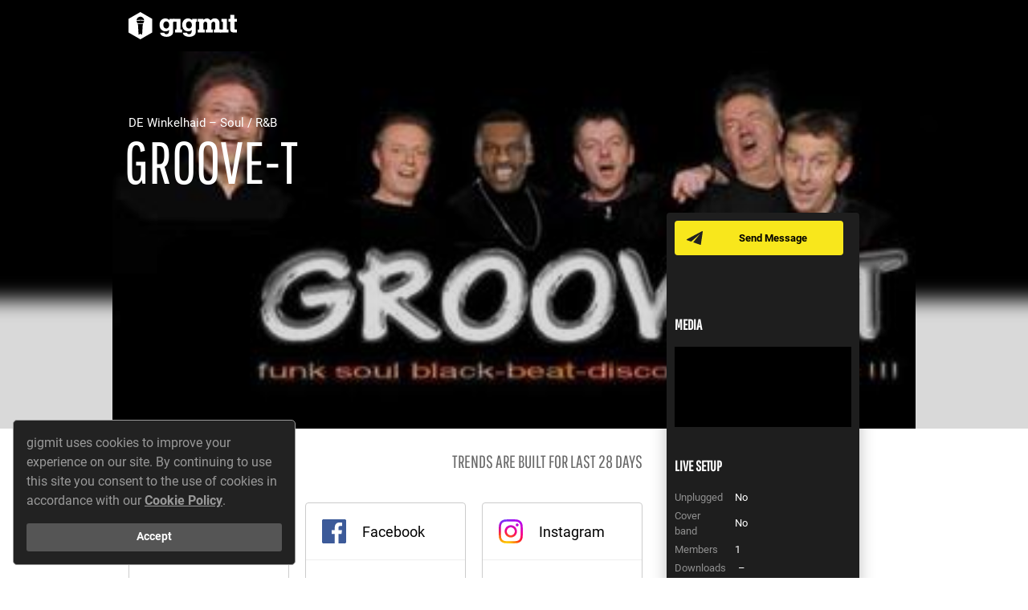

--- FILE ---
content_type: text/html; charset=utf-8
request_url: https://www.gigmit.com/groove-t
body_size: 133971
content:
<!DOCTYPE html>
<html lang='en'>
<head>
<script type="application/ld+json">
{"@context":"http://schema.org","@type":"MusicGroup","name":"Groove-T","image":"https://gigmit-production.s3.amazonaws.com/uploads/media_item/10273/large_d203244a.jpeg","description":"We are a complete funk of 6 people five German nationals and one American. One lead singer is American and the other is German we play cover music soul, R\u0026B and top 40 music for clubs and weddings the band has been together since 10 years.\n\nThe band is together for over 10 years and has played many shows through out Germany!","address":{"@type":"PostalAddress","addressLocality":"Winkelhaid","addressCountry":{"@type":"Country","name":"DE"}},"keywords":"live","genre":"Soul","@id":"https://www.gigmit.com/groove-t"}
</script>
<script>
  var dataLayer = window.dataLayer || [];
</script>
<!-- / https://developers.google.com/tag-manager/devguide#any-information-needed-to-fire-tags-on-a-page-load-must-be-declared-in-the-data-layer-above-the-container-snippet -->
<script>
  dataLayer.push({
    'page_type': 'Artist Page',
    'artist_page_artist_id': 2808
  });
</script>
<script>
  dataLayer.push({
    environment: "production"
  });
</script>
<script>
  dataLayer.push({'amplitude_user_properties': {}});
</script>
<script>
  (function(){
    function gtag() { dataLayer.push(arguments) }
  
    // Underscore _.once function
    var once = function(func) {
      var ran = false, memo;
      return function() {
        if (ran) return memo;
        ran = true;
        memo = func.apply(this, arguments);
        func = null;
        return memo;
      };
    };
  
    var callback = function(variantId, experimentId, containerId){
      var properties = {};
      properties['[OPT] Experiment: ' + experimentId] = variantId;
  
      if(window.Gigmit && window.Gigmit.AmplitudeTracker) {
        window.Gigmit.AmplitudeTracker.setUserProperties(properties);
      }
    };
  
    gtag('event', 'optimize.callback', { callback: once(callback) });
  })()
</script>
<style>
  .go--async-hide { opacity: 0 !important}
</style>
<script>
  (function(a,s,y,n,c,h,i,d,e){s.className+=' '+y;h.start=1*new Date;
  h.end=i=function(){s.className=s.className.replace(RegExp(' ?'+y),'')};
  (a[n]=a[n]||[]).hide=h;setTimeout(function(){i();h.end=null},c);h.timeout=c;
  })(window,document.documentElement,'go--async-hide','dataLayer', 4000,
  {'GTM-WTZCNZG':true});
</script>
<script>
  (function(w,d,s,l,i){w[l]=w[l]||[];w[l].push({'gtm.start':
  new Date().getTime(),event:'gtm.js'});var f=d.getElementsByTagName(s)[0],
  j=d.createElement(s),dl=l!='dataLayer'?'&l='+l:'';j.async=true;j.src=
  'https://www.googletagmanager.com/gtm.js?id='+i+dl;f.parentNode.insertBefore(j,f);
  })(window,document,'script','dataLayer', 'GTM-WTZCNZG');
</script>

<title>gigmit - die Booking Plattform</title>
<link href="https://d1slso4p5z64qf.cloudfront.net/assets/application-e33d22717bf1a58cef4a1f5385a0c01e.css" media="all" rel="stylesheet" type="text/css" />
<script src="//cdn.ravenjs.com/3.6.1/raven.min.js" type="text/javascript"></script>
<script>
  Raven.config("https://0284d7c59a56463a91a7f2ea0095a486@sentry.io/97449", {
    environment: ""
  }).install();
</script>

<script>
  window.Gigmit = {};
  Gigmit.apiKey = '8ZLZv2StrocSLBBz0nXLhyXmZUeH4m5aJ2cah8fG';
  Gigmit.current_locale = 'en';
  Gigmit.default_locale = 'de';
  Gigmit.current_currency = 'EUR';
  Gigmit.requestLocation = {"status":"success","country":"United States","countryCode":"US","region":"OH","regionName":"Ohio","city":"Dublin","zip":"43017","lat":40.0992,"lon":-83.1141,"timezone":"America/New_York","isp":"Amazon.com, Inc.","org":"AWS EC2 (us-east-2)","as":"AS16509 Amazon.com, Inc.","query":"3.149.235.99"};
  Gigmit.CONFIG = { maxItemsInList: 10 };
</script>
<script>
  window.Facebook = {
    defaultScopes: ["email","pages_show_list","pages_read_engagement","read_insights","business_management"]
  };
  window.Instagram = {
    defaultScopes: ["instagram_basic","pages_read_engagement","pages_show_list","instagram_manage_insights"]
  };
</script>

<script src="https://d1slso4p5z64qf.cloudfront.net/assets/microsite_public-15abc40f88cf6a19591a595bd91e292a.js" type="text/javascript"></script>
<script>
  (function(e,t){var n=e.amplitude||{_q:[],_iq:{}};var r=t.createElement("script")
  ;r.type="text/javascript";r.async=true
  ;r.src="https://cdn.amplitude.com/libs/amplitude-4.1.1-min.gz.js"
  ;r.onload=function(){if(e.amplitude.runQueuedFunctions){
  e.amplitude.runQueuedFunctions()}else{
  console.log("[Amplitude] Error: could not load SDK")}}
  ;var i=t.getElementsByTagName("script")[0];i.parentNode.insertBefore(r,i)
  ;function s(e,t){e.prototype[t]=function(){
  this._q.push([t].concat(Array.prototype.slice.call(arguments,0)));return this}}
  var o=function(){this._q=[];return this}
  ;var a=["add","append","clearAll","prepend","set","setOnce","unset"]
  ;for(var u=0;u<a.length;u++){s(o,a[u])}n.Identify=o;var c=function(){this._q=[]
  ;return this}
  ;var l=["setProductId","setQuantity","setPrice","setRevenueType","setEventProperties"]
  ;for(var p=0;p<l.length;p++){s(c,l[p])}n.Revenue=c
  ;var d=["init","logEvent","logRevenue","setUserId","setUserProperties","setOptOut","setVersionName","setDomain","setDeviceId","setGlobalUserProperties","identify","clearUserProperties","setGroup","logRevenueV2","regenerateDeviceId","logEventWithTimestamp","logEventWithGroups","setSessionId"]
  ;function v(e){function t(t){e[t]=function(){
  e._q.push([t].concat(Array.prototype.slice.call(arguments,0)))}}
  for(var n=0;n<d.length;n++){t(d[n])}}v(n);n.getInstance=function(e){
  e=(!e||e.length===0?"$default_instance":e).toLowerCase()
  ;if(!n._iq.hasOwnProperty(e)){n._iq[e]={_q:[]};v(n._iq[e])}return n._iq[e]}
  ;e.amplitude=n})(window,document);
  
  (function(_){
    // init amplitude client instance
    window.amplitude.getInstance().init("666147b2b614da07bb377aca48a03dad", null, {
      includeReferrer: true,
      includeUtm: true,
      includeGclid: true,
      logLevel: "DISABLE"
    });
  })(window._)
</script>
<script>
  (function(Gigmit){
  
    // set amplitude client session id as described by amplitude
    Gigmit.AmplitudeTracker.setSessionId();
  
    // set custom user properties for profile
    Gigmit.AmplitudeTracker.setUserProperties({});
  })(window.Gigmit)
</script>

<script>
  window.Gigmit = window.Gigmit || {}
  window.Gigmit.requestLocation = {"status":"success","country":"United States","countryCode":"US","region":"OH","regionName":"Ohio","city":"Dublin","zip":"43017","lat":40.0992,"lon":-83.1141,"timezone":"America/New_York","isp":"Amazon.com, Inc.","org":"AWS EC2 (us-east-2)","as":"AS16509 Amazon.com, Inc.","query":"3.149.235.99"};
</script>

<meta content='width=device-width, initial-scale=1' name='viewport'>
<meta content="authenticity_token" name="csrf-param" />
<meta content="Xy9KAPISXHxIXgKHtvxFaNy035nr5tb83iqIv2Li8VE=" name="csrf-token" />
<meta charset='utf-8'>
<meta name='description'>
<link href='https://plus.google.com/b/107397978609443455097' rel='publisher'>
<meta content='3YHLT6pauTpx949apVQS2ZJ26IjxKmFpL93xwzn-XYE' name='google-site-verification'>
<meta content='gigmit.com, Get A Gig GmbH' name='publisher'>
<meta content='summary' name='twitter:card'>
<meta name='twitter:description'>
<meta content='https://d1slso4p5z64qf.cloudfront.net/assets/static/shared/social-twitter-6c45be8b792e8800f237d72e6c1282c2.jpg' name='twitter:image'>
<meta content='@gigmit' name='twitter:site'>
<meta content='gigmit - die Booking Plattform' name='twitter:title'>
<meta content='https://gigmit-production.s3.amazonaws.com/uploads/media_item/10273/large_uncropped_d203244a.jpeg' property='og:image'>
<meta content='Groove-T' property='og:title'>
<meta content='https://www.gigmit.com/groove-t' property='og:url'>
<meta content='Book Groove-T on gigmit for your event or party now. Free of commission and secure. Click here for more information.' property='og:description'>
<meta content='gigmit - die Booking Plattform' property='og:site_name'>
<meta content='width=device-width, initial-scale=1, shrink-to-fit=no' name='viewport'>


<link href='/favicon.ico' rel='shortcut icon' type='image/x-icon'>
</head>
<body>
<noscript>
<iframe height='0' src='https://www.googletagmanager.com/ns.html?id=GTM-WTZCNZG&amp;environment=production' style='display:none; visibility:hidden' width='0'></iframe>
</noscript>

<div class='artist-page' data-view='artist-page'>
<div class='artist-page__site-header' data-view='artist-page-site-header'>
<div class='artist-page__site-columns'>
<div class='artist-page__site-column artist-page__site-column--left artist-page__site-column--header-left'>
<a href="/" class="artist-page__site-header-logo"><img alt="Gigmit-logo-white" class="artist-page__site-header-logo-image" src="https://d1slso4p5z64qf.cloudfront.net/assets/static/shared/gigmit-logo-white-d9423a69a294b4636bf4e8073b50faa6.svg" />
</a><div class='artist-page__site-header-artist-name'>
Groove-T
</div>
</div>
<div class='artist-page__site-column'></div>
</div>
</div>
<div class='artist-page__artist-image-container'>
<div class='artist-page__artist-image' style="background-image: url('https://gigmit-production.s3.amazonaws.com/uploads/media_item/10273/large_uncropped_d203244a.jpeg');"></div>
<div class='artist-page__artist-image-blur-container'>
<img alt="Large_uncropped_d203244a" src="https://gigmit-production.s3.amazonaws.com/uploads/media_item/10273/large_uncropped_d203244a.jpeg" />
</div>
<div class='artist-page__artist-general-information-container'>
<div class='artist-page__site-columns'>
<div class='artist-page__site-column artist-page__site-column--left'>
<div class='artist-page__artist-city-genres'>
DE
Winkelhaid
–
Soul / R&amp;B
</div>
<div class='artist-page__artist-name'>
Groove-T
</div>
<div class='artist-page__artist-tags'>
</div>
</div>
</div>
</div>
</div>
<div class='comp-card' data-view='comp-card'>
<div class='comp-card__container comp-card__container--buttons'>
<div class='comp-card__button-container'>
<a class='button button--small button--yellow button--messenger comp-card__button comp-card__button--messenger' href='/register'>
Send Message
</a>
</div>
</div>
<div class='comp-card__container'>
<div class='comp-card__media-player-container'>
<h3 class='comp-card__headline'>
Media
</h3>
<div class='comp-card__media-player' data-view='media-player'>
<div class='comp-card__media-player-stage' data-view='media-player-stage'></div>
<div class='comp-card__media-items-list' data-view='media-player-item-list'></div>
</div>
</div>
</div>
<div class='comp-card__container'>
<div class='comp-card__live-setup-container'>
<h3 class='comp-card__headline'>
Live Setup
</h3>
<div class='comp-card__columns'>
<div class='comp-card__column'>
<table>
<tr class='comp-card__live-setup-row'>
<td class='comp-card__live-setup-label'>
Unplugged
</td>
<td class='comp-card__live-setup-value'>
No
</td>
</tr>
<tr class='comp-card__live-setup-row'>
<td class='comp-card__live-setup-label'>
Cover band
</td>
<td class='comp-card__live-setup-value'>
No
</td>
</tr>
<tr class='comp-card__live-setup-row'>
<td class='comp-card__live-setup-label'>
Members
</td>
<td class='comp-card__live-setup-value'>
1
</td>
</tr>
</table>
</div>
<div class='comp-card__column'>
<table cellpadding='0' cellspacing='0' width='100%'>
<tr class='comp-card__live-setup-row'>
<td class='comp-card__live-setup-label'>
Downloads
</td>
<td class='comp-card__live-setup-value'>
–
</td>
</tr>
</table>
</div>
</div>
</div>
</div>
</div>

<div class='artist-page__site-body'>
<div class='artist-page__site-columns'>
<div class='artist-page__site-column artist-page__site-column--left'>
<div class='artist-page__group' data-view='fan-base-module'>
<div class='artist-page__group-title artist-page__group-title--columns'>
<div class='artist-page__group-title-column artist-page__group-title-column--expand'>
Fan Base
</div>
<div class='artist-page__group-title-column artist-page__group-title-column--right text--light'>
Trends are built for last 28 days
</div>
</div>
<div class='artist-page__fan-base-container'></div>
<a class='artist-page__fan-base-show-more-link' data-action='toggle-all-details'>
Show details
</a>
</div>
<div class='artist-page__group' data-view='fan-locations-module'>
<div class='artist-page__group-title artist-page__group-title--columns'>
<div class='artist-page__group-title-column artist-page__group-title-column--expand'>
Fan Locations
</div>
<div class='artist-page__group-title-column artist-page__group-title-column--expand'>
<input name='fan-locations-city' type='hidden'>
</div>
</div>
<div data-view='locations-data'></div>
</div>
<div class='artist-page__group'>
<div class='artist-page__group-title'>
Gig History
</div>
<div class='artist-page__gigs' data-view='gigs-module'>
<div class='artist-page__gigs-tab-navigation'>
<a class='artist-page__gigs-tab-button artist-page__gigs-tab-button--active' data-action='show-upcoming-gigs'>
00
Upcoming
</a>
<a class='artist-page__gigs-tab-button' data-action='show-past-gigs'>
02
Past
</a>
</div>
<div class='artist-page__gigs-table artist-page__gigs-table--collapsed' data-table='upcoming-gigs'>
<div class='artist-page__gigs-table-empty-hint'>
No gigs added
</div>
</div>
<div class='artist-page__gigs-table artist-page__gigs-table--collapsed is-hidden' data-table='past-gigs'>
<table width='100%'>
<tbody>
<tr class='artist-page__gigs-table-row'>
<td width='1%'></td>
<td class='artist-page__gigs-table-cell artist-page__gigs-table-cell--day'></td>
<td class='artist-page__gigs-table-cell artist-page__gigs-table-cell--dot'></td>
<td class='artist-page__gigs-table-cell artist-page__gigs-table-cell--month-year'>
Nov
/
<span class='artist-page__gigs-table-cell-year'>
2013
</span>
</td>
<td class='artist-page__gigs-table-cell artist-page__gigs-table-cell--dot'>
•
</td>
<td class='artist-page__gigs-table-cell artist-page__gigs-table-cell--title'>

</td>
<td class='artist-page__gigs-table-cell artist-page__gigs-table-cell--address'>
Zirndorf
</td>
</tr>
<tr class='artist-page__gigs-table-row'>
<td width='1%'></td>
<td class='artist-page__gigs-table-cell artist-page__gigs-table-cell--day'></td>
<td class='artist-page__gigs-table-cell artist-page__gigs-table-cell--dot'></td>
<td class='artist-page__gigs-table-cell artist-page__gigs-table-cell--month-year'>
Nov
/
<span class='artist-page__gigs-table-cell-year'>
2013
</span>
</td>
<td class='artist-page__gigs-table-cell artist-page__gigs-table-cell--dot'>
•
</td>
<td class='artist-page__gigs-table-cell artist-page__gigs-table-cell--title'>
Zirndorf Stadtfest
</td>
<td class='artist-page__gigs-table-cell artist-page__gigs-table-cell--address'>
Zirndorf
</td>
</tr>
</tbody>
</table>
</div>
</div>

</div>
<div class='artist-page__group artist-page__group--no-padding'>
<div class='artist-page__group-title artist-page__group-title--padding'>
Contact
</div>
<div class='artist-page__representations-container'>
<div class='artist-page__representation artist-page__representation--muted'>
<div class='artist-page__representation-icon'>
<img alt="Icon-booking" src="https://d1slso4p5z64qf.cloudfront.net/assets/artist_page/icon-booking-b8c7cca8d3c08c4954e58e2463493fc3.svg" />
</div>
<div class='artist-page__representation-information'>
<div class='artist-page__representation-type'>
Booking
</div>
<div class='artist-page__representation-company'>
No Agency
</div>
<div class='artist-page__representation-contact'>

</div>
</div>
</div>
<div class='artist-page__representation artist-page__representation--muted'>
<div class='artist-page__representation-icon'>
<img alt="Icon-management" src="https://d1slso4p5z64qf.cloudfront.net/assets/artist_page/icon-management-98637190f8bb03b09ef4db4936aa955c.svg" />
</div>
<div class='artist-page__representation-information'>
<div class='artist-page__representation-type'>
Management
</div>
<div class='artist-page__representation-company'>
No Management
</div>
<div class='artist-page__representation-contact'>

</div>
</div>
</div>
<div class='artist-page__representation artist-page__representation--muted'>
<div class='artist-page__representation-icon'>
<img alt="Icon-label" src="https://d1slso4p5z64qf.cloudfront.net/assets/artist_page/icon-label-e3bcbbfc5ae3c627ed6a2c7b4e183e9b.svg" />
</div>
<div class='artist-page__representation-information'>
<div class='artist-page__representation-type'>
Publishing
</div>
<div class='artist-page__representation-company'>
Unsigned
</div>
<div class='artist-page__representation-contact'>

</div>
</div>
</div>
</div>
</div>
<div class='artist-page__group'>
<div class='artist-page__group-title'>
Press Text
</div>
<div class='artist-page__presstext-container'>
<div class='artist-page__presstext-column artist-page__presstext-column--icon'>
<img alt="Press-text-quotation-mark" src="https://d1slso4p5z64qf.cloudfront.net/assets/artist_page/press-text-quotation-mark-c7b702cb861febb11a8a621121e78a3e.svg" />
</div>
<div class='artist-page__presstext-column'>
<div class='artist-page__presstext-excerpt'>
<span>
We are a complete funk of 6 people five German nationals and one American.
</span>
</div>
<input class='artist-page__presstext-read-more-input' id='description-read-more-toggle' type='checkbox'>
<div class='artist-page__presstext-full-length'>
<p> One lead singer is American and the other is German we play cover music soul, R&B and top 40 music for clubs and weddings the band has been together since 10 years.</p>

<p>The band is together for over 10 years and has played many shows through out Germany!</p>
</div>
<label class='artist-page__presstext-read-more-label' for='description-read-more-toggle'>
Read more
</label>
</div>
</div>
</div>
</div>
</div>
</div>
</div>

<footer class='footer__container footer__container--profile-page'>
<div class='footer__row'>
<div class='footer__column footer__column--left'>
<ul class='footer__inline-link-list footer__inline-link-list--with-divider'>
<li class='footer__inline-link-list-item'>
<a href="https://www.gigmit.com/help" class="footer__link footer__link--dark" target="_blank">Help</a>
</li>
</ul>
</div>
<div class='footer__column footer__column--right'>
<ul class='footer__inline-link-list'>
<li class='footer__inline-link-list-item'>
<a href="groove-t?locale=de" class="footer__link footer__link--dark icon-globe icon--margin">Deutsch</a>
</li>
</ul>
</div>
</div>
<div class='footer__row'>
<div class='footer__column mt--xs'>
<ul class='footer__inline-link-list footer__inline-link-list--with-divider'>
<li class='footer__inline-link-list-item'>
<a href="/en/terms-and-conditions" class="footer__link footer__link--dark">Terms and Conditions</a>
</li>
<li class='footer__inline-link-list-item'>
<a href="/en/privacy" class="footer__link footer__link--dark">Privacy</a>
</li>
<li class='footer__inline-link-list-item'>
<a href="/en/legal-notice" class="footer__link footer__link--dark">Legal Notice</a>
</li>
<li class='footer__inline-link-list-item'>
<a href="/en/downloads" class="footer__link footer__link--dark">Downloads</a>
</li>
</ul>
</div>
</div>
</footer>
<footer class='footer__container footer__container--white footer__container--logos'>
<div class='footer__row'>
<div class='footer__column footer__column--centered' style='--aspectRatio: calc(1.4538461538 + 1)'>
<img alt="Bmbf_funding_en" src="https://d1slso4p5z64qf.cloudfront.net/assets/static/shared/external/bmbf_funding_en-a4f86233a3e74ba3f0eb28a0603ecab3.jpg" />
</div>
<div class='footer__column footer__column--centered' style='--aspectRatio: 5.9312977099'>
<img alt="Eurostars-eureka" src="https://d1slso4p5z64qf.cloudfront.net/assets/static/shared/external/eurostars-eureka-01078297d3a3ba6f786da622315733a8.png" />
</div>
<div class='footer__column footer__column--centered' style='--aspectRatio: 1.2274052478'>
<img alt="Eurostars" src="https://d1slso4p5z64qf.cloudfront.net/assets/static/shared/external/eurostars-639335f0bb20b89f058a3a45f67dc82e.jpg" />
</div>
</div>
</footer>


<script>
  Gigmit.Instances = {"Artist":{"tags":[],"is_featured":false,"fixed_fee":2,"fixed_fee_on_request":false,"founding_year":null,"external_spotify_id":null,"share_calendar":false,"id":2808,"name":"Groove-T","slug":"groove-t","artist_type":"live","address":{"id":5365,"city":"Winkelhaid","zip_code":"90610","country":"DE","latitude":49.3882008,"longitude":11.3024447},"profile_image":{"id":10273,"original_filename":"IMG_51030889857754.jpeg","file":{"file":{"url":"https://gigmit-production.s3.amazonaws.com/uploads/media_item/10273/d203244a.jpeg","xlarge":{"url":"https://gigmit-production.s3.amazonaws.com/uploads/media_item/10273/xlarge_d203244a.jpeg"},"large":{"url":"https://gigmit-production.s3.amazonaws.com/uploads/media_item/10273/large_d203244a.jpeg"},"large_uncropped":{"url":"https://gigmit-production.s3.amazonaws.com/uploads/media_item/10273/large_uncropped_d203244a.jpeg"},"medium":{"url":"https://gigmit-production.s3.amazonaws.com/uploads/media_item/10273/medium_d203244a.jpeg"},"medium_plus":{"url":"https://gigmit-production.s3.amazonaws.com/uploads/media_item/10273/medium_plus_d203244a.jpeg"},"small":{"url":"https://gigmit-production.s3.amazonaws.com/uploads/media_item/10273/small_d203244a.jpeg"},"tiny":{"url":"https://gigmit-production.s3.amazonaws.com/uploads/media_item/10273/tiny_d203244a.jpeg"}}},"xlarge_url":"https://gigmit-production.s3.amazonaws.com/uploads/media_item/10273/xlarge_d203244a.jpeg","large_url":"https://gigmit-production.s3.amazonaws.com/uploads/media_item/10273/large_d203244a.jpeg","large_uncropped_url":"https://gigmit-production.s3.amazonaws.com/uploads/media_item/10273/large_uncropped_d203244a.jpeg","medium_url":"https://gigmit-production.s3.amazonaws.com/uploads/media_item/10273/medium_d203244a.jpeg","medium_plus_url":"https://gigmit-production.s3.amazonaws.com/uploads/media_item/10273/medium_plus_d203244a.jpeg","small_url":"https://gigmit-production.s3.amazonaws.com/uploads/media_item/10273/small_d203244a.jpeg","tiny_url":"https://gigmit-production.s3.amazonaws.com/uploads/media_item/10273/tiny_d203244a.jpeg"},"music_genres":[{"id":20,"name":"Soul","sanitized_name":"soul"},{"id":244,"name":"R\u0026B","sanitized_name":"rb"}],"is_premium":false,"external_media_items":[],"artistic_profile":{"id":206011,"total_number_of_members":1,"plays_unplugged":false,"plays_cover_songs":false},"fanradar":{},"description":"We are a complete funk of 6 people five German nationals and one American. One lead singer is American and the other is German we play cover music soul, R\u0026B and top 40 music for clubs and weddings the band has been together since 10 years.\n\nThe band is together for over 10 years and has played many shows through out Germany!","is_ccs_member":false,"is_ines_talent":false,"insights":{},"main_music_genre_id":20,"main_music_genre":{"id":20,"name":"Soul","sanitized_name":"soul"},"members":[],"played_gigs":[{"id":19886,"date_from":"2013-11-02T01:00:00+01:00","title":"","highlighted":false,"address":"Zirndorf"},{"id":19887,"date_from":"2013-11-01T01:00:00+01:00","title":"Zirndorf Stadtfest","highlighted":false,"address":"Zirndorf"}],"press_media_items":[],"releases":[],"representations":[],"social_links":[],"sounds":[],"sub_music_genres":[{"id":244,"name":"R\u0026B","sanitized_name":"rb"}],"type":"Artist","upcoming_gigs":[],"flags":{"great_artist":false,"ab_opportunity_card_description_teaser":true,"ab_opportunities_search_block":false}}};
</script>
<script>
  const ACL_IS_ADMIN = false
  const ACL_CAN_MANAGE_CALENDAR = false
  const AUTHENTICITY_TOKEN = "Xy9KAPISXHxIXgKHtvxFaNy035nr5tb83iqIv2Li8VE="
  const USER_FEATURES = {"instagramConnect":true}
  const ARTIST_FEATURES = {"proTrial":false}
  const VISITOR = true
</script>
<script>
  window.Gigmit = window.Gigmit || {};
  window.Gigmit.supportUrl = "https://live.gigmit.com/contact";
</script>
<script>
  (function(){
    document.documentElement.style.setProperty('--vh', `${window.innerHeight * 0.01}px`);
  })()
</script>

<script>(function(I18n){I18n.translations = {"de":{"forms":{"errors":{"valid_time":"Bitte gib eine g\u00fcltige Zeit an.","valid_date":"Bitte gib ein g\u00fcltiges Datum an.","max_date":"max date restriction.","valid_date_future":"Bitte gib ein g\u00fcltiges Datum an, das in der Zukunft liegt.","valid_date_before_gig_start":"Bitte gib ein Datum vor oder am Tag des Gig an.","valid_date_past_or_current":"Bitte gib ein g\u00fcltiges Datum an, das am %{date} oder nach dem %{date} liegt.","max_file_size_exceeded_html":"Datei zu gro\u00df (max. %{max_file_size})","wrong_file_type_html":"Dateiformat nicht erlaubt.<br>Erlaubte Formate: %{accepted_types}","max_file_size_exceeded":"translation missing: de.forms.errors.max_file_size_exceeded","default_html":"<strong>Fehler.</strong> Wir haben etwas falsch gemacht. Bitte wende dich an unseren <a href=\"%{supportUrl}\" target=\"_blank\">Support</a>.","valid_date_past":"Bitte gib ein Datum an, welches in der Vergangenheit liegt.","valid_date_future_or_current":"Bitte gib ein g\u00fcltiges Datum an, das vor dem %{date} liegt.","address_invalid":"Bitte gib eine g\u00fcltige Adresse an","date_must_be_before_given_date":"Bitte gib ein Datum an, welches vor dem %{date} liegt.","date_has_to_be_between_given_dates":"Bitte gib ein Datum an was zwischen oder an dem %{minDate} und %{maxDate} liegt.","wrong_format":{"number":"Keine Zahl."}},"inputs":{"placeholder":{"choose_file":"Datei ausw\u00e4hlen","please_enter_n_more_character":{"one":"Gib bitte noch ein Zeichen ein","other":"Gib bitte noch %{count} Zeichen ein"},"location_and_or_stage":"Location und/oder B\u00fchne","audience":"Zuschauer","datepicker":"tt.mm.jjjj"},"suggest_results":{"no_genres_found":"Keine Genres gefunden"}},"responses":{"contract_withdrawn":"Angebot zur\u00fcckgezogen.","settings_saved":"Einstellungen gespeichert","inquiry_withdrawn":"Bewerbung zur\u00fcckgezogen.","inquiries_declined":"Bewerbungen abgelehnt.","inquiry_declined":"Bewerbung abgelehnt."},"placeholder":{"other_reasons":"Andere Gr\u00fcnde und Anmerkungen"}},"common":{"read_more":"Mehr lesen","support_act_for_artist":"Support f\u00fcr %{artist_name}","no_fee":"Keine Gage","fixed_fee":"Festgage","or":"oder","deal_gage":"Dealgage","all_genres":"Alle Genres","VAT":"MwSt.","about":"\u00fcber","about_us":"\u00dcber uns","above":"\u00fcber","accept_no_more_applications":"keine Bewerbungen mehr annehmen","accept_offer":"Angebot annehmen","accommodation":{"travel_expenses":"Reisekosten","travel_expenses_included_in_salary":"Reisekosten sind in der Gage enthalten","travel_expenses_not_covered":"keine Reisekosten\u00fcbernahme","comfort":"Komfort","travelparty":"Travelparty","overnight_stay":"\u00dcbernachtung"},"account_settings":"Account-Einstellungen","active_filters":"Aktive Filter","activities":"Insights","add_item":"hinzuf\u00fcgen","adjust_image_position":"Bild positionieren","agb":"AGB","all":"alle","all_amounts_are_net_amounts":"Alle %{currency_unit}-Betr\u00e4ge sind netto-Betr\u00e4ge","all_amounts_are_net_amounts_exklusive_artist_tax":"Alle Gagenbetr\u00e4ge sind netto-Betr\u00e4ge exkl. %{tax_rate} Steuern.\n","almost_done_apply_and_next":"\u00dcbernehmen & zum letzten Schritt","all_answers_to_your_questions":"Antworten auf deine sonstigen Fragen","alternative":"alternative","amount":"Anzahl","and":"und","applicant":"Bewerber","application_deadline":"Bewerbungsschluss","application_deadline_days_before_gig_date":"Tage vor dem jeweiligen Gig","application_deadline_days_before_gig_date_count":{"one":"ein Tag vor dem jeweiligen Gig","other":"%{count} Tage vor dem jeweiligen Gig"},"application_for":"Bewerbung auf","application_monitor":"Bewerbungsmonitor","applications":"Bewerbungen","applications_closes_soon":"Bewerbungsphase endet bald","applied_on":"beworben","apply_and_next":"\u00dcbernehmen & zum n\u00e4chsten Schritt","artist":"Musiker","artist_member_role":"Rolle (z.B. Bassist)","artist_page":"Artist Page","artist_record_label":"Label","artist_small":"artist","ask_for_other_date":"F\u00fcr anderen Termin anfragen","assume":"\u00dcbernehmen","at_least":"mindestens","attendances":"Zuschauer","audience":"Zuschauer","available":"vorhanden","back":"Zur\u00fcck","back_to_dashboard":"Zu deinem Dashboard","back_to_homepage":"Zur\u00fcck zur Startseite","back_to_list":"zur\u00fcck zur \u00dcbersicht","back_to_search_results":"zur\u00fcck zu den Suchergebnissen","back_to_previous_page":"zur\u00fcck zur letzten Seite","backline":"Backline","backstage":"Backstage","band":"Band","begin_of_event":"Beginn der Veranstaltung","blog":"Blog","booked":"Gebucht","booking":"Booking","booked_musicians":"Gebuchte Musiker","bookmark_gig":"Merken","book_artist_now":"Jetzt %{artist_name} buchen!","book_now":"Musiker kontaktieren","longer_than_2_weeks":"vor mehr als 2 Wochen","last_active_at":"vor %{time}","break_deal_short_explanation_html":"Entspricht %{deal_max} max. Eintrittseinnahmen <small>netto</small> + %{guaranteed_artist_fee} Garantiegage <small>netto</small>\n","break_even_point":"Break-Even-Point","break_even_point_is":"%{number_of_audience} Zuschauer ist Break-Even-Point","break_even_amount_or_person":"%{bep_amount} bzw. %{bep_audience} Zuschauer","calculated_amount_html":"<abbr data-toggle=\"tooltip\" title=\"berechnet aus %{base_amount}\">ca. %{calculated_amount}</abbr>\n","cancel":"Abbrechen","cancel_plan":"k\u00fcndigen","categories":"Kategorien","category":"Kategorie","catering":"Catering","catering_rider":"Catering Rider","city":"Ort","city_2":"Stadt","claim":"die Booking Plattform","close":"Schlie\u00dfen","close_html":"schlie&szlig;en","close_small":"schlie\u00dfen","closed_gigs":{"one":"geschlossener Gig","other":"geschlossene Gigs"},"compensation":"Gage","consultation_call":{"one":"R\u00fcckfrage","other":"R\u00fcckfragen"},"contact":"Kontakt","contact_data":"Kontaktdaten","contact_person":"Ansprechpartner","contact_venues":"Veranstalter kontaktieren","continue":"Weiter","contract":"Vertrag","contract_offer":"Vertragsangebot","conversation":{"one":"Konversation","other":"Konversationen"},"contract_for_gig_received_html":"Du hast ein Angebot (inkl. Vertrag) f\u00fcr den Gig <strong>%{gig_title}</strong> erhalten.","country":"Land","create_another_artist":"weiteres Musikerprofil anlegen","create_another_promoter":"weiteres Veranstalterprofil anlegen","create_another_offer":"Neues Angebot schreiben","create_artist":"Musikerprofil anlegen","create_gig":"Gig ausschreiben","create_next_gig":"Jetzt deinen n\u00e4chsten Gig anlegen","create_offer":"Angebot machen","create_promoter":"Veranstalterprofil anlegen","created":"erstellt","dashboard":"Dashboard","date":"Datum","date_and_time":"Datum und Beginn","date_of_birth":"Geburtsdatum","day":"Tag","deal":"Deal","deal_conditions":"Deal-Rahmen","deal_fee_split_amount_for_artist":"f\u00fcr den Musiker","deal_fee_split_amount_for_promoter":"f\u00fcr den Veranstalter","deal_max_in_the_amount_of":"Maximale Dealgage von %{max_amount}","deal_option":"Dealoption","decline":"Ablehnen","decline_applicant":"Bewerber ablehnen","decline_for_all_gigs":"Bewerber f\u00fcr alle offenen Gigs ablehnen","decline_for_current_gig":"F\u00fcr diesen Gig ablehnen","decline_offer":"Angebot ablehnen","declined_applicants":"Abgelehnte Bewerber","declined_at":"abgelehnt am %{date}","declined_contract_offers":"Abgelehnte Vertragsangebote","declined_inquiries":"Abgelehnte Bewerbungen","declined_offers":"Abgelehnte Angebote","delete":"l\u00f6schen","deleted_profile":"Gel\u00f6schtes Profil","describe_shortly":"kurz beschreiben","details":"Details","distribution":"Verteilung","distribution_promoter_artist":"Verteilung: Veranstalter %{promoter} / Musiker %{artist}","distribution_summary_html":"%{net_fee} <small>netto</small> f\u00fcr den %{profile_type} <small>entspricht %{distribution}</small>","door_deal":"T\u00fcrdeal","door_option":"Gegen die T\u00fcr","download":"Download","downloads":"Downloads","duplicate_gig":"Gig duplizieren","duplicate_gig_recurring_events_html":"Gig kopieren <p class=\"text--small text--light text--regular\">z.B. f\u00fcr w\u00f6chentlichen Events</p>","edit":"Bearbeiten","edit_artist_page":"Artist Page bearbeiten","edit_microsite_artist":"Artist Page bearbeiten","edit_microsite_promoter":"Promoter Page bearbeiten","edit_profile":"Profil bearbeiten","email":"E-Mail","entrance_fee":"Eintrittspreis","entry_fee_max":"maximaler Eintrittspreis","entry_fee_min":"minimaler Eintrittspreis","equipment":{"dj_booth":"DJ-Booth","equipment_and_stage":"Technik und B\u00fchne","heading":"Equipment"},"equipment_and_stage":"Technik und B\u00fchne","error":"Fehler.","event":{"one":"Veranstaltung"},"event_location":"Veranstaltungsort","event_name":"Veranstaltungsname","every":"alle","everyone":"Alle","expenses_and_services":"Spesen und Services","expires_on":"endet am","fan_insights_requests":"Fan Insights Anfragen","faq":"FAQ","fee_type":"Gagenart","filter":"Filter","filters_applicants_out_of":"%{total_filtered} gefiltert aus %{total}","find_a_gig_now":"Jetzt einen Gig finden","find_artist_now":"Jetzt einen Musiker finden","find_artists":"Musiker finden","find_gigs":"Gigs finden","find_venue":"Venue finden","finish_registration":"Registrierung vervollst\u00e4ndigen","first_and_last_name":"Vor- / Nachname","first_name":"Vorname","fixed_fee_max_in_the_amount_of":"Maximale Festgage von %{max_amount}","fixed_fee_negotiable":"Gage ist verhandelbar","fixed_fee_negotiable_no_limits":"Es wurde kein Limit festgelegt","fixed_fee_not_negotiable":"Gage ist nicht verhandelbar","fixed_fee_without_tax":"netto Gage","follow_us_on":"Folge uns bei","footer":{"about":"\u00dcber uns","faq":"FAQ","features":"Features","help":"Hilfe","jobs":"Jobs","prices":"Preise","support":"Support","the_portal":"Das Portal","who":"Wer wir sind","popular_artists":"Beliebte K\u00fcnstler","popular_gigs":"Beliebte Gigs"},"for":"f\u00fcr","for_free":"kostenlos","free":"frei","free_premium":"1 Monat gigmit PRO gratis","from":"von","further_agreements":"Sonstige Vereinbarungen","further_questions":"Weitere Fragen","gage":"Gage","ccs":{"heading":"VG"},"genre":"Genre","genres":"Genres","gig_ignored":"Gig ignoriert","gigs_series":{"summary":"%{start_date} anschlie\u00dfend alle %{recurring} bis zum %{end_date}","repetition":{"units":{"days":"Tage","weeks":"Wochen","months":"Monate"}},"other_dates":"Alle Termine (%{count}):","recurring_dates":"Alle Termine"},"highlight":"Highlight","ignore_gig":"Ignorieren","music_genre_left_count":{"one":"Noch 1 Genre frei!","other":"Noch %{count} Genres frei!"},"more_genres":"Mehr Genres?","get_in_contact":"Nimm Kontakt auf","get_more_info":"Hier gibt es mehr Infos.","gig_details":"Gig-Details","gig_invite_for":"Anfrage f\u00fcr","gig_invite_artist_for":"Einladung f\u00fcr","gig_invite_for_sent_at":"Anfrage f\u00fcr Gig %{gig_title} (%{date}) gesendet.","gig_invites":"Einladungen","gig_invites_from_promoters":"Einladungen von Veranstaltern","gig":"Gig","gigmit_assistant":"gigmit Assistant","gigmit_pro_profile":"gigmit PRO Profil","gigs":{"all":"alle","applications":"Bewerbungen","backstage_area_available":"Backstageraum vorhanden","backstage_area_not_available":"kein Backstageraum vorhanden","backstage_room":"Backstageraum","catering_available":"Catering vorhanden","catering_not_available":"kein Catering vorhanden","closed":"geschlossene","heading":"Gigs","open":"offene","past":"vergangene","past_singular":"%{count} vergangen","upcoming":"anstehende","upcoming_singular":"%{count} anstehend"},"good_morning":"Hey","goto_backstage":"Backstage","goto_dashboard":"Dashboard","goto_your_dashboard":"Und weiter geht's im Takt","gross":"brutto","gross_incl_tax":"brutto inkl. %{tax} MwSt.","guaranteed_artist_fee":"Garantiegage","guest_list":{"number_of_guest_list_places":"G\u00e4stelistenpl\u00e4tze","no_guest_list_available":"Keine G\u00e4steliste m\u00f6glich"},"guestlist":"G\u00e4steliste","hello":"Hallo","help":"Hilfe","highest_first":"h\u00f6chste zuerst","homebase":"Herkunft","http_status_page_message":"Oops, da ist wohl etwas schief gelaufen","id":"ID","id_small":"id","impressum":"Impressum","interested_artists":"Interessierte","in_currency":"in","in_location":"in","in_negotiation":"In Verhandlung","in_the_amount_of":"in H\u00f6he von","in_the_amount_of_short":"i.H.v.","incl":"incl.","inclusive":"inklusive","income_for_artist":"Einnahmen f\u00fcr Musiker","income_for_promoter":"Einnahmen f\u00fcr Veranstalter","ines_talent":"INES talent","inquiries":{"one":"%{count} Bewerbung","other":"%{count} Bewerbungen"},"inquiries_other_artists_alert_html":"<p>In dieser Liste findest du Bewerber, die nicht genau auf deinen Gig passen, sich aber beworben haben. Findest du sie trotzdem interessant, kannst du sie mit einem Klick auf <i class=\"icon-thumbs-up\"></i> zu richtigen Bewerbern machen.</p><p>Findest du sie nicht interessant, musst du nichts weiter tun und ihnen wird nach 14 Tagen automatisch abgesagt.</p>","inquiries_in_negotiation":"Erfolgreiche Bewerbungen","inquiry":"Bewerbung","inquiry_valid_until_in_days":"%{days} Tage g\u00fcltig","inquiries_list":{"sort_dropdown_options":{"best_results_first":"Beste Ergebnisse zuerst","newest_inquiries_first":"Neuste Bewerbungen","highest_rating_first":"H\u00f6chste Bewertung zuerst","highest_salary_first":"H\u00f6chste Gage zuerst","lowest_salary_first":"Niedrigste Gage zuerst","name_asc":"Name A-Z","name_desc":"Name Z-A","fans_desc":"Meiste Fans zuerst"}},"invited":"Einladung versandt","invited_artists":"Angefragte Musiker","invoice":"Rechnung","invoices":"Rechnungen","invoice_number":"Rechnungsnummer","invoice_total":"Rechnungsbetrag","jobs":"Jobs","help_center":"Help Center","last_name":"Nachname","legal_notice":"Impressum","loading":"Lade...","location":"Location","location_city":"Location/Ort","location_city_country":"Location Stadt Land","login":"Login","logout":"Logout","looking_for":"gesucht wird","looking_for_an_account":"Noch keinen Account?","looking_for_artist_in_radius_of_location":"Regionale Acts","no_regional_restriction_for_artists":"Ausschlie\u00dflich regionale Acts","lowest_first":"niedrigste zuerst","manage":"Bearbeiten","manager":"Gesch\u00e4ftsf\u00fchrer","max":"max.","max_deal_gage":"max. Dealgage","max_deal_artist_fee":"Max. Dealgage f\u00fcr Musiker","max_deal_revenue_for_promoter":"Max. Einnahmen f\u00fcr Veranstalter","max_net_deal_gage":"max. Dealgage (netto)","max_net_entry_fee_revenue":"max. netto-Eintrittseinnahme","max_number_of_audience":"Maximale Zuschaueranzahl","member":"Mitglied","messages":"Nachrichten","all_conversations":"Alle Konversationen anzeigen","message_for_applicant":"Mitteilung an Bewerber","microsite":"Microsite","min_entry_fee":"Mindest-Eintrittspreis","min_entry_fee_requested_by_artist":"Vom Musiker geforderter Mindest-Eintrittspreis","misc_annotations":"sonstige Anmerkungen","misc_notes":"Sonstige Anmerkungen","modi":{"edit":"Bearbeiten-Modus"},"month":{"default":"Monat"},"more":"Mehr","more_about_pricing":"Mehr zu Preisen","more_about_us":"Mehr \u00fcber uns","more_info":"Mehr Infos","musician":"Musiker","musicians":"Musiker","my_artist_page":"Meine Artist Page","my_calendar":"Mein Kalender","my_gigs":"Meine Gigs","name":"Name","name_of_event":"Name der Veranstaltung","name_of_venue":"Name der Venue","negotiable":"Gage verhandelbar","netto":"netto","new":"neu","next":"Weiter","no":"Nein","false":"Nein","no_catering_rider":"kein Catering Rider","no_fee_offered":"Es wird keine Gage angeboten.","no_further_annotations":"keine weiteren Anmerkungen","no_technical_rider":"kein Technical Rider","not_available":"nicht vorhanden","not_available_abbreviation":"n. a.","not_part_of_contract":"Diese sind nicht Bestandteil des Vertrages.","not_possible":"nicht m\u00f6glich","not_show_details":"Details ausblenden","nothing_found":"Oops, leider hat deine Suche mit den gew\u00e4hlten Kriterien 0 Treffer ergeben.","notifications":"Benachrichtigungen","number_of_artists_can_be_reached_html":"Musiker passen auf deine Gig-Ausschreibung","number_of_attendances":"Zuschaueranzahl","number_of_audience_to_break_even":"Zuschauer bis Break-Even","occupied":"leider besetzt","oclock":"Uhr","offer":{"one":"Angebot","other":"Angebote"},"offer_received_at":"erhalten","offer_sent":"Angebot gesendet","offers":"Angebote","offer_for":"Angebot an","offer_for_gig_received_html":"Du hast ein Angebot f\u00fcr den Gig <strong>%{gig_title}</strong> erhalten.","ok":"OK","only_valid_today":"nur heute g\u00fcltig","open_for_applications":"f\u00fcr Bewerbungen \u00f6ffnen","open_gigs":{"one":"offener Gig","other":"offene Gigs"},"open_inquiries":"Offene Bewerbungen","option":"optional","optional":"optional","options":"Optionen","origin":"Herkunft","origin_country":"Herkunft Land","other_dates":"Weitere Termine","other_dates_available":{"one":"1 weiterer Termin verf\u00fcgbar","other":"%{count} weitere Termine verf\u00fcgbar"},"past_gigs":{"other":"vergangene Gigs"},"payment":{"against_door":"Gegen die T\u00fcr","type_of_payment":"Zahlungsweise"},"per_person":"pro Person","persons":"Personen","plan":"Paket","played_gigs":{"other":"vergangene Gigs"},"plus_short":"zzgl.","plus_tax":"zzgl. Steuern","plus_vat":"zzgl. 19% Mehrwertsteuer","plus_tax_in_the_amoun_of":"zzgl. %{tax_rate} MwSt. i.H.v %{amount}","portal":"Portal","possible":"m\u00f6glich","possible_entry_fee":"M\u00f6glicher Eintrittspreis","possible_entry_fee_span_from_to":"M\u00f6glicher Eintrittspreis: %{min} bis %{max}","potential_revenue":"m\u00f6gliche Einnahmen","premium":"Premium","premium_feature":"gigmit PRO-Feature","premium_gig":"PRO exklusiv","premium_gig_premium_user_only":"Exklusiv f\u00fcr gigmit PRO Mitglieder","premium_profile":"Premium-Profil","premium_upgrade_html":"zu %{image_html} wechseln","premium_upgrade_now":"Jetzt dein Profil auf gigmit PRO upgraden","pre_register":"Vorab registrieren","press_releases":"Presse Material","price":"Preis","prices":"Preise","privacy":"Datenschutz","pro_badge":"PRO","processing_image":"Bild in Verarbeitung","profile_settings":"Profil-Einstellungen","profiles":"Profile","promoter":"Veranstalter","professional":"Professional","professional_categories":{"festival":"Festival","club":"Club","independent_promoter":"Independent Promoter","corporate_promoter":"Corporate Promoter","booking_agent":"Booking Agent","ar":"A&R","journalist":"Journalist","artist_manager":"Artist Manager","brand":"Marke"},"promoter_page":"Promoter Page","promoter_small":"promoter","public_address":"PA","questions_by_promoter":"Weitere Fragen des Veranstalters","questions_for_applicant":"Fragen an den Bewerber","rating":{"one":"1 Bewertung","other":"%{count} Bewertungen\n"},"register":"Registrieren","register_now":"Jetzt registrieren","remember_me":"Angemeldet bleiben?","remove_gig_from_bookmarks":"Aus Merkliste entfernen","repetition":"Wiederholung","request":"anfordern","required_deal_fee_min":"geforderter Mindest-Eintrittspreis","resend":"Erneut senden","reset":"zur\u00fccksetzen","rider":{"technical":"Technical Rider","catering":"Catering Rider","headline":"Rider"},"rock_and_roll":"Rock 'n' Roll","salary":{"fixed_salary":"Festgage","headline":"Gage"},"salary_and_payment":"Gage und Zahlungsweise","salary_type":"Art der Gage","save":"Speichern","save_gig":"Gig speichern","search":"Suchen","searching":"suche","search_term":"Suchbegriff","security":"Security","security_not_present":"Keine Security vor Ort","security_present":"Security vor Ort","see_contract":"Vertrag anschauen","see_offer":"Angebot anschauen","see_your_offer":"Dein Angebot anschauen","see_offer_from_promoter":"Angebot des Veranstalters anschauen","see_gig":"Gig anschauen","see_your_gig":"Deinen Gig anschauen","send":"Senden","send_epk":"EPK versenden","send_invite_to_apply":"Einladung zur Bewerbung senden","send_message":"Nachricht senden","send_message_to_promoter":"Veranstalter eine Nachricht schreiben","send_new_application":"Neue Bewerbung senden","services":"Services","settings":"Einstellungen","share_artist_on":"Teile dieses K\u00fcnstlerprofil auf","share_artist_on_text":"Schau dir diesen K\u00fcnstler auf gigmit an!","share_gig_on":"Teile diesen Gig auf","share_gig_on_text":"Schau dir diesen Gig auf gigmit an!","share_your_artist_on":"Gro\u00dfartig! Dein K\u00fcnstlerprofil wurde aktualisiert. Lass es andere wissen!","share_your_artist_on_text":"Schau dir unser K\u00fcnstlerprofil auf gigmit an!","show":"anzeigen","shows":"Shows","show_all":"Alle anzeigen","show_application":"Bewerbung ansehen","show_contract":"Angebot anzeigen","show_contract_draft":"Vertragsentwurf anschauen","show_details":"Details einblenden","show_entire_contract_draft":"kompletten Vertragsentwurf anschauen","show_gig_details_and_send_application":"Details anschauen und bewerben","show_inquiry_belonging_to_contract":"Deine Bewerbung auf diesen Gig anschauen","show_artist_page":"Artist Page anschauen","show_me":"zeige mir","show_less":"Weniger anzeigen","show_more":"Mehr anzeigen","show_not_all":"Nicht alle anzeigen","show_questions_and_answers":"Fragen und Antworten anzeigen","showtime_in":"Showtime in %{date_distance}","side_agreements":"Nebenabsprachen","side_agreements_allowed":"M\u00fcndliche Nebenabreden sind zugelassen","side_agreements_not_allowed":"M\u00fcndliche Nebenabreden sind nicht zugelassen","side_agreements_not_possible":"Nebenabsprachen sind nicht m\u00f6glich","side_agreements_possible":"Nebenabsprachen sind m\u00f6glich","sign_in":"Anmelden","sign_out":"Abmelden","sign_up":"Jetzt registrieren","sign_up_its_free":"Jetzt kostenlos registrieren","signed_in_as":"Eingeloggt als <strong>%{user}</strong>","site_description":"gigmit.com ist das Portal der Live Music Professionals f\u00fcr einfaches Event- und Bookingmanagement. Die Show bleibt auf der B\u00fchne und im Club - alles andere findest du ab sofort hier.","slot":{"one":"Slot","other":"Slots"},"slots_list":{"sort_dropdown_options":{"date_from":{"asc":"Datum/Uhrzeit aufsteigend","desc":"Datum/Uhrzeit absteigend"}}},"social_networks":"Soziale Netzwerke","some_suggestions":"Vorschl\u00e4ge","sort_by":"sortieren nach","soundman_present":"Tontechniker vor Ort","soundman_not_present":"Kein Tontechniker vor Ort","sorting":"Sortierung","stage_depth":"Tiefe","stage_lights":"B\u00fchnenlicht","stage_width":"Breite","start":"Start","start_time":"Beginn","date_from":"Beginn","state":"Status","state_of_gig":"Status des Gigs","state_of_inquiry":"Bewerbungsstatus","stati":{"accepted":"zugesagt","closed":"geschlossen","closed_for_applications":"Geschlossen f\u00fcr Bewerbungen","contracts":{"accepted":"Zugesagt","got_accepted":"Angebot wurde angenommen","declined":"Abgelehnt","got_declined":"Angebot wurde abgelehnt","expired":"Angebot ist abgelaufen","open":"Offenes Angebot vom %{date}","withdrawn":"Angebot wurde zur\u00fcckgezogen"},"declined":"abgelehnt","expired":"abgelaufen","gigs":{"expired":"Gig ist vorbei"},"gig_invites":{"accepted":"beworben","artist":{"open":"Noch nicht beworben","accepted":"Beworben","declined":"Einladung abgelehnt","expired":"Einladung abgelaufen"},"promoter":{"open":"Offene Einladung","accepted":"Musiker hat sich beworben","declined":"Anfrage wurde abgelehnt","expired":"Anfrage ist abgelaufen"}},"inquiries":{"new":"offen"},"open":"offen","open_for_applications":"Offen f\u00fcr Bewerbungen","over":"vorbei","successful":"erfolgreich","upcoming":"anstehend","withdrawn":"zur\u00fcckgezogen"},"status":"Status","status-filter-dropdown":{"accepted":"zugesagte","declined":"abgesagte","expired":"abgelaufene","new":"offene","over":"vorbei","rejected":"abgelehnte","successful":"erfolgreiche","withdrawn":"zur\u00fcckgezogene"},"status_of_application":"Status der Bewerbung","street":"Stra\u00dfe","street_number":"Nr.","submit":"Abschicken","subscribe":"Bestellen","subscription":"Abo","support":"Support","support_phone_number":"Telefon Support","support_phone_number_note":"MO \u2013 FR / 11 \u2013 17 Uhr","support_team":"Support-Team","tag":{"other":"Tags"},"tax_included":"inkl. Steuern","inclusive_tax":"inkl. MwSt.","technical_rider":"Technical Rider","telephone":"Telefon","terms_and_conditions":"Allgemeine Gesch\u00e4ftsbedingungen","terms_and_conditions_short":"AGB","thanks_firstname":"Danke %{first_name}!","time":"Uhrzeit","time_ago":"alt","time_hour":"Uhr","timeframe":"Zeitraum","title":"Titel","to":"bis","to_filter":"filtern","to_open":"\u00f6ffnen","total":"total","total_bill":"Rechnungssumme","top_promoter":"Top-Promoter","transportation":"Transportmittel","travel_expenses":"Reisekosten","type":"Art","type_of_stage":"Art der B\u00fchne","under":"unter","until_date":"bis zum","unwatch":"Aus Merkliste entfernen","upcoming_gigs":{"other":"anstehende Gigs"},"updated":"aktualisiert","upgrade_now":"gigmit PRO-Mitglied werden","use_proposal":"Vorschlag \u00fcbernehmen","user_small":"user","valid":"g\u00fcltig","validity":"G\u00fcltigkeit","view_details":"Details anzeigen","view_your_application":"Deine Bewerbung ansehen","wanted":"Gesucht","warm_welcome":"Herzlich willkommen!","watchlist":"Merkliste","watch_gig":"Gig f\u00fcr sp\u00e4ter merken","welcome_to":"Willkommen bei %{name}!","what_is_gigmit":"Was ist gigmit?","with":"mit","with_contract":"inkl. Vertrag","withdrawn_at":"Zur\u00fcckgezogen am %{date}","withdraw_inquiry":"Bewerbung zur\u00fcckziehen","withdraw_your_inquiry":"Deine Bewerbung zur\u00fcckziehen","withdraw_contract":"Angebot zur\u00fcckziehen","withdraw_your_contract":"Dein Angebot zur\u00fcckziehen","year":"Jahr","yes":"Ja","true":"Ja","you_accepted":"Du hast angenommen.","you_will_be_redirected":"Du wirst gleich weitergeleitet...","your_accounting_data":"Deine Rechnungsdaten","your_gig_is_over":"Dein Gig ist vorbei","your_mail_address":"Deine E-Mail-Adresse","zip_code":"PLZ"},"abbreviations":{"maximal":"max."},"validations":{"users":{"email":{"required":"Bitte gib eine E-Mail-Adresse an.","pattern":"Bitte gib eine g\u00fcltige E-Mail-Adresse an."},"password":{"required":"Bitte gib ein Passwort an.","minlength":"Bitte gib ein Passwort mit mind. 8 Zeichen an."},"is_of_age_18":{"acceptance":"Du musst die AGB und Datenschutzbestimmungen akzeptieren."},"first_name":{"required":"Bitte gib deinen Vornamen an."}},"address":{"city":{"required":"Bitte gib einen Ort an."},"country":{"required":"Bitte w\u00e4hle ein Land aus."}},"artists":{"artist_type":{"required":"Gib an ob du/Ihr DJ oder Live-Musiker bist/seid?"},"salary_min":{"required":"Bitte gib deine Mindestgage an.","digits":"Bitte gib einen ganzzahligen Betrag an."},"main_music_genre_id":{"required":"Bitte w\u00e4hle ein Musikgenre aus."}},"venues":{"name":{"required":"Bitte gib einen Namen an."},"street_address":{"required":"Bitte w\u00e4hle eine g\u00fcltige Adresse mit Hausnummer aus."},"email":{"pattern":"translation missing: de.validations.venues.email.pattern"}},"profiles":{"name":{"required":"Bitte gib einen Namen f\u00fcr dein Profil an."},"slug":{"path":"Bitte gib einen g\u00fcltigen Pfad an. Verwende bitte nur Buchstaben, Zahlen und Bindestriche."}}},"premium":{"artist_dates":{"calendar":{"available":"Freitermin","not_available":"Sperrtermin","date_dialog":{"close":"Schlie\u00dfen","create":{"title":"Datum hinzuf\u00fcgen"},"dates":"Zeitraum","availability":"Verf\u00fcgbarkeit","remove_date":"Entfernen","create_date":"Hinzuf\u00fcgen","cancel":"Abbrechen","booking":{"intro":"Dein Booking f\u00fcr:\n"},"custom":{"intro":"Anstehende Show:\n"},"update_date":"\u00c4nderung speichern","view_gig":"Gig ansehen","view_facebook_event":"Facebook Event ansehen"},"subtitle":"Kalender","created_by_user":"Erstellt von","legend":{"pending_inquiry":"Offene Bewerbung","pending_contract":"Offenes Angebot","blocked_date":"Sperrtermin","available_date":"Freitermin","booking":"Bookings/Shows"}},"upgrade_dialog_subtitle":"Teile Veranstaltern mit, wann du f\u00fcr Auftritte zur Verf\u00fcgung stehst und an welchen Tagen du definitiv nicht spielen kannst.","close_dialog_button_text":"Nein, danke. Ich m\u00f6chte den Kalendar aktuell nicht nutzen","headline":"Deine Verf\u00fcgbarkeit - Wann kannst Du spielen?","intro_html":"<p>Pflege hier deinen Kalender und mache so kenntlich, wann du verf\u00fcgbar bist und wann Du keine Zeit hast aufzutreten.</p>W\u00e4hle aus \"verf\u00fcgbar\" oder \"nicht verf\u00fcgbar\" und markiere die entsprechenden Zeitr\u00e4ume. <a href=\"%{invite_users_path}\">Lade deine Bandmitglieder ein</a> um eure Frei-/Sperrtermine gemeinsam zu koordinieren.\n","usability_hint":"Du kannst Zeitr\u00e4ume markieren indem du das erste Datum klickst und die Maustaste gedr\u00fcckt h\u00e4ltst w\u00e4hrend du den Mauszeiger in Richtung des letzten Datum bewegst und ihn dort losl\u00e4sst.\n","share_calendar_publicly":"Kalender ver\u00f6ffentlichen"},"upgrade_button":{"pagination":{"default_text":"Du m\u00f6chtest die weiteren <span class='badge badge--yellow'> %{count} </span> Eintr\u00e4ge sehen?"}}},"artists":{"edit_microsite":{"founding_year":{"invalid":"Bitte gib ein g\u00fcltiges Gr\u00fcndingsjahr an"},"external_media_items":{"errors":{"invalid_url":"<p>Bitte gib einen g\u00fcltigen YouTube, SoundCloud, Bandcamp, Mixcloud oder Vimeo-Link ein und <strong>klicke anschlie\u00dfend auf \"Hinzuf\u00fcgen\" um das Medium zu speichern</strong>.</p>\n","soundcloud_set_not_allowed":"Bitte gib nur Links zu einzelnen Tracks an"},"tooltips":{"single_item_url_hint_html":"<p>Bitte f\u00fcge hier einen <strong>direkten Link zu einem Video oder Track</strong> ein - die sehen dann z.B. so aus: soundcloud.com/username/trackname oder www.youtube.com/watch?v=Code - und <strong>klicke anschlie\u00dfend auf den Button \"Hinzuf\u00fcgen\" um das Medium zu speichern</strong>.</p><p>Wir unterst\u00fctzen folgende Plattformen:</p> <p><ul><li>YouTube (URL)</li><li>Spotify (URL, URI)</li><li>SoundCloud (URL)</li><li>Bandcamp (URL)</li> <li>Mixcloud (URL)</li><li>Vimeo (URL)</li></ul></p> <p>Der reine Link zu deinem Profil reicht leider nicht aus.</p>\n"}},"gigs":{"dates":"Gigtermine"}},"forms":{"edit":{"steps":{"automatic_applications":{"toasts":{"applying":"Wir bewerben dich..."}}}},"labels":{"billing_address":{"street_street_number":"Stra\u00dfe / Nr."}}},"microsite":{"media_player":{"no_media_included":"%{profile_name} hat keine Medien eingebunden."},"headings":{"description":"Selbstdarstellung","discography":"Releases","homebase":"Herkunft","founding_year":"Gegr\u00fcndet","members":"Mitglieder","press_files":"Downloads / Presse Material"}},"fan_radar":{"items":{"facebook":"Fans","twitter":"Follower","soundcloud":"Plays","youtube":"Aufrufe"}},"tooltips":{"name_html":"<p>Dein K\u00fcnstleralias bzw. euer Bandname. Dieser Name prangt dann schlussendlich stolz \u00fcber der Artist Page und wird sich selbstverst\u00e4ndlich auch als Teil deiner pers\u00f6nlichen gigmit-URL ins Ged\u00e4chtnis aller Veranstalter brennen.</p><p>Zum Beispiel:<br>Bandname: Burning Memories<br>ergibt gigmit-URL: www.gigmit.com/burning-memories</p><p>Am einfachsten w\u00e4re also der Name deines Projekts, wie du ihn auch auf Plakaten oder Flyern kommunizierst.</p>"}},"form_errors":{"gig":{"address":{"location_type":"Bitte w\u00e4hle die Art der Location aus.","name":"Bitte gib den Namen der Location an.","street":"Bitte gib eine Stra\u00dfe an.","street_number":"Bitte gib eine Hausnummer an.","city":"Bitte gib eine Stadt an.","country":"Bitte gib ein Land an.","location_capacity":"Bitte gib die korrekte maximale Kapazit\u00e4t der Location an."},"gig_type":"Bitte w\u00e4hle die Art der Veranstaltung.","application_deadline":{"required":"Bitte gib ein Datum f\u00fcr den Bewerbungsschluss an.","date":"Bitte gib ein g\u00fcltiges Datum f\u00fcr den Bewerbungsschluss an.","before_or_at_date":"Bitte gib einen Termin an, der vor oder am %{date_time} liegt."},"application_deadline_days_before_gig_date":{"required":"Bitte gib eine Anzahl an Tagen an.","min":"Bitte gib einen positiven Wert an."},"date_from":{"oneday":{"datetime":"Bitte gib ein g\u00fcltiges Datum an.","future_or_current_date":"Bitte gib das heutige Datum oder ein Datum nach dem %{current_date} an.","required":"Bitte gib ein Datum an."},"fewdays":{"datetime":"Bitte gib ein g\u00fcltiges Datum an, an welchem der Gig beginnt.","future_or_current_date":"Bitte gib das heutige Datum oder ein Datum nach dem %{current_date} an, an welchem der Gig beginnt.","required":"Bitte gib ein Datum an, an welchem der Gig beginnt."},"recurring":{"datetime":"Bitte gib ein g\u00fcltiges Datum an, an welchem die Gig-Reihe startet.","future_or_current_date":"Bitte gib das heutige Datum oder ein Datum nach dem %{current_date} an, an welchem die Gig-Reihe startet.","required":"Bitte gib ein Datum an, an welchem die Gig-Reihe startet."}},"date_to":{"required":"Bitte gib das Datum an, an welchem der Gig zu Ende ist.","date":"Bitte gib ein g\u00fcltiges Datum an, an welchem der Gig endet.","after_or_at_date":"Bitte gib ein Enddatum an, dass am oder nach dem %{date} liegt."},"repetition_value":{"required":"Bitte gib eine Zahl an wie oft sich der Gig wiederholen soll.","min":"Bitte gib eine g\u00fcltige Zahl (gr\u00f6\u00dfer oder gleich 1) an in der sich der Gig wiederholen soll."},"repetition_end_date":{"required":"Bitte gib ein Datum an bis zu dem der Gig wiederholt werden soll.","date":"Bitte gib ein g\u00fcltiges Datum an bis zu dem der Gig wiederholt werden soll.","after_or_at_date":"Bitte gib ein Enddatum an, dass am oder nach dem %{date} liegt."},"looking_for_artist_type":"Bitte gib an ob du eine Live Band und/oder einen DJ suchst.","type_of_fee":"Bitte gib (mindestens) eine Art der Gage an.","wanted_artist_count":"Bitte gib die Anzahl der gesuchten Acts an.","custom_fields":"translation missing: de.form_errors.gig.custom_fields","premium":{"missing_travel_expenses_compensation":"Die Reisekosten m\u00fcssen \u00fcbernommen werden.","missing_minimum_fee":"Die Gage muss mindestens 150,- EUR betragen.","general_error_message":"Kein Premium Gig m\u00f6glich."},"gig_type_custom":"Bitte gib eine Art der Veranstaltung an.","stage_width":"Bitte gib eine g\u00fcltige B\u00fchnenbreite an.","fixed_fee_max":"Bitte gib eine g\u00fcltige Festgage an.","deal_max_number_of_audience":"Bitte gib eine maximale Zuschaueranzahl an.","deal_possible_fee_min":{"required":"Bitte gib einen g\u00fcltigen, minimalen Eintrittspreis an.","lteq":"Der minimale Eintrittspreis muss gr\u00f6\u00dfer oder gleich %{upper} sein."},"deal_possible_fee_max":{"required":"Bitte gib einen g\u00fcltigen, maximalen Eintrittspreis an.","gteq":"Der maximale Eintrittspreis muss kleiner oder gleich %{lower} sein."},"deal_possible_fee_tax":"Bitte gib eine g\u00fcltigen Steuersatz an.","deal_guaranteed_artist_fee":"Bitte gib eine g\u00fcltige Garantiegage an.","deal_break_even_point":{"required":"Bitte gib einen g\u00fcltigen Break-Even-Point an.","lt":"Der Break-Even-Point muss kleiner als %{upper} sein."},"guest_list_count":"Bitte gib eine g\u00fcltige Anzahl an G\u00e4stelistenpl\u00e4tzen an."}},"venues":{"messages":{"status":{"sent":"Gesendet","opened":"Ge\u00f6ffnet","clicked":"Geklickt","title":"Status"},"loading":"Nachrichten werden geladen...","block_screen_title":"Festival & Venue Nachrichten Statusanzeige","empty_list_message":"Hier kannst du den Status deiner Anfragen verfolgen. Nur scheinst du keine Nachrichten an Promoter geschickt zu haben. Schau auf der F&V-Suchseite nach, um alle verf\u00fcgbaren Kontakte zu sehen.","free_artist_message_html":"Behalte immer den \u00dcberblick und sieh nach, ob deine Nachrichten an Promoter erfolgreich <b>gesendet</b>, <b>ge\u00f6ffnet</b> oder <b>angeklickt</b> wurden.\n","name":"Name","venue_type":"Art der Venue","sent_date":"Gesendet am","location":"Stadt","show_more":"Weitere 20 Nachrichten anzeigen","cta_button_html":"Jetzt <img class=\"ml--xs mr--xs\" src=\"%{imageUrl}\"> Mitglied werden\n","block_screen_helper_link":"Mehr erfahren"},"venues":"Venues","festivals":"Festivals","create_custom":"'%{name}' erstellen","block_screen":{"title":"Smartes E-Mail Marketing","copy":"Kontaktiere Clubs und Festivals einfach und \u00fcbersichtlich. Erhalte Zugriff auf ein globales Netzwerk von \u00fcber 21.000 Festivals und Spielst\u00e4tten.\n","landing_page_link":"https://blog.gigmit.com/de/product-news-gigmit-festival-venue-database/"},"form":{"additional_information":"Zus\u00e4tzliche Information (optional)","title":"Venue/Festival hinzuf\u00fcgen","name":"Venue/Festival Name","enter_name":"Venues Name eingeben","street_address":"Adresse","enter_address":"Venues Addresse eingeben","category":{"label":"Kategorie","venue":"Venue","festival":"Festival"},"email":"Kontakt E-Mail Adresse (Venue/Festival)"}},"social_links":{"providers":{"facebook":"Facebook","lastfm":"Last.fm","myspace":"MySpace","soundcloud":"SoundCloud","tumblr":"Tumblr","twitter":"Twitter","website":"Deine Webseite","youtube":"YouTube"}},"call_applications":{"state_history":{"created":"Bewerbung abgeschickt","withdrawn":"Bewerbung zur\u00fcckgezogen","rejected":"Bewerbung abgelehnt"},"create_application":{"toasts":{"success":"Bewerbung abgeschickt!","failure":"Es ist etwas schief gelaufen!"},"applybutton_text_on_success":"Bewerbung gesendet"},"toasts":{"withdraw":{"success":"Bewerbung erfolgreich zur\u00fcckgezogen.","error_html":"Leider gab es ein Problem. Bitte melde dich bei unserem <a href=\"%{supportUrl}\">Support</a>.\n"}}},"dashboard":{"gigs":{"dialogs":{"updated_gig_successful":{"headline_gig_saved_html":"Gig gespeichert! <span class=\"small\">Und nun\u2026</span>","headline_html":"Gig ver\u00f6ffentlicht! <span class=\"small\">Und nun\u2026</span>"},"duplicate_gig_successful":{"headline_html":"Gig dupliziert! Und nun..."},"create_gig_successful":{"headline_html":"Perfekt, geschafft!","gig_invitation_hint_html":"<span class=\"text--bold\">%{artist_name}</span> hat/haben automatisch eine Anfrage zu diesem Gig erhalten."}},"search":{"everywhere":"\u00dcberall","radius":"Umkreis","no_results_description_html":"<div class=\"title title--main mb--s\">Leider konnten wir keine Ausschreibungen finden, die deiner Suche entsprechen.</div><p class=\"text--regular mb--m\"> Versuche etwas allgemeiner zu suchen und verwende weniger einschr\u00e4nkende Suchfilter. Oft ist es nur ein falscher Suchbegriff im Textfeld oder ein enger Standort Radius, der dich zur\u00fcckh\u00e4lt.</p> <div class=\"title title--main mb--s\">... oder probiere einmal unsere neue <a href=\"%{venues_path}\"> Festival & Venue Database</a></div><p class=\"text--regular\"> Mit rund 12.000 Kontakten f\u00fcr mehr Auftritte auf deiner Tour, intelligenten Filtern und einer Kampagnen-Funktion, haben wir ein zus\u00e4tzliches Tool geschaffen, um unseren K\u00fcnstlern ihre Bookings leichter zu gestalten. \uf642</p>\n","timespan":"Zeitraum"},"inquiries":{"new_offer":{"form_rows":{"equipment":{"pa_available":"PA vorhanden","pa_not_available":"PA nicht vorhanden","backline_available":"Backline vorhanden","backline_not_available":"Backline nicht vorhanden","stage_lights_available":"B\u00fchnenlicht vorhanden","stage_lights_not_available":"B\u00fchnenlicht nicht vorhanden","size_of_stage":"B\u00fchnengr\u00f6\u00dfe","stage_width":"Breite x","stage_depth":"Tiefe","part_of_contract":"Technical Rider des Musikers ist Vertragsbestandteil"},"backstage":{"options":{"backstage_room_available":"Backstageraum wird gestellt","backstage_room_not_available":"Backstageraum wird nicht gestellt"}},"catering":{"options":{"catering_available":"Catering wird gestellt","catering_not_available":"Catering wird nicht gestellt"},"part_of_contract":"Catering Rider des Musikers ist Vertragsbestandteil"},"security_and_insurance":{"third_party_insurance":"Veranstalterhaftp\ufb02ichtversicherung vorhanden","no_third_party_insurance":"Keine Veranstalterhaftp\ufb02ichtversicherung vorhanden","security_available":"Security vor Ort","no_security_available":"Keine Security vor Ort"},"accommodation":{"accommodation_not_provided":"\u00dcbernachtungsunterkunft wird nicht gestellt","for_travel_party":"f\u00fcr Travelparty","buy_out_per_person":"Buy out pro Person","not_required":"\u00dcbernachtung nicht erforderlich"},"slots":{"no_slots_assigned":"Kein Slot vergeben"},"travel_expenses":{"no_reimbursement":"Reisekosten werden nicht erstattet.","reimbursement_pt1":"Erstattung der Reisekosten in H\u00f6he von"},"promoter_contact":{"summary":{"information_missing":"Bitte gib einen Ansprechpartner an.","information":"%{promoter_contact_name} (%{promoter_contact_options})"},"presets_select_placeholder":"Fr\u00fchere Kontaktperson ausw\u00e4hlen","labels":{"phone_number":"Telefonnummer"}},"additional_agreements":{"no_additional_notes":"Keine sonstigen Anmerkungen","additional_demands":"weitere Forderungen des Musikers"},"validity":{"valid_until_":"Dieses Angebot ist g\u00fcltig bis","valid_until":"Dieses Vertragsangebot ist g\u00fcltig bis\u2026"},"contract":{"offer_with_gigmit_contract":"Angebot mit Vertrag (gigmit-generiert)","offer_with_custom_contract":"Angebot mit eigenem Vertrag (%{filename})","offer_without_contract":"Angebot ohne Vertrag"}},"create_contract":"Vertragsentwurf anzeigen","create_offer":"Angebot versenden"},"dialogs":{"contract_offer_sent_successful":{"heading":"Angebot (mit Vertrag) versendet","description_html":"Wunderbar. %{artist_name} haben/hat jetzt Zeit sich bis zum <strong>%{offer_valid_until_date}</strong> f\u00fcr oder gegen dein Angebot (mit Vertrag) zu entscheiden. In der Zwischenzeit?","options":{"show_other_inquiries":"den Gig und weitere Bewerber anschauen","find_other_artists":"weitere Musiker f\u00fcr deinen Gig suchen","goto_dashboard":"zum Dashboard"}},"offer_sent_successful":{"heading":"Angebot versendet","description_html":"Wunderbar. %{artist_name} haben/hat jetzt Zeit sich bis zum <strong>%{offer_valid_until_date}</strong> f\u00fcr oder gegen dein Angebot zu entscheiden. In der Zwischenzeit?"},"contract_offer_preview_dialog":{"headline":"Vertragsentwurf f\u00fcr Angebot an %{artist_name}","send_contract_offer":"Angebot (mit Vertrag) senden"}},"new":{"paid_on_location":"Bezahlt wird vor Ort","fee_against_door_at_least_short":"mind.","fee_against_door_part":"Eintrittspreis bei Gegen die T\u00fcr","is_accommodation_required":"Keine \u00dcbernachtung n\u00f6tig.","no_accommodation":"keine \u00dcbernachtung bzw. \u00dcbernahme von \u00dcbernachtungskosten m\u00f6glich","custom_fields_filled":"Fragen beantwortet","custom_fields_not_filled":"Fragen unbeantwortet","contact_person_and":"Ansprechpartner und Sonstiges","custom_fields":"Fragen vom Veranstalter"}},"travel_expenses_pay_description":"Reisekosten\u00fcbernahme wird im Bewerbungsprozess abgestimmt.","no_travel_expenses_pay":"keine Reisekosten\u00fcbernahme m\u00f6glich","send_gig_artist_line_up_updates":"Line-up (Aktualisierung) an gebuchte Musiker senden","last_gig_artist_line_up_update_received_at":"Letzte Line-up Aktualisierung erhalten am","gig_artist_line_up_update_received_never":"Noch keine Information zum Line-up erhalten"},"profiles":{"artists_search":{"salary_margin":"Gagenrahmen","only_ccs_free":"nur Verwertungsgesellschaft-freie Mitglieder"}},"promoter":{"recommended_artists":{"artist":{"skip":"\u00dcberspringen","view":"Artist ansehen"},"loading":"Deine Artist Empfehlungen werden vorbereitet","no_artists":{"copy_html":"Tut uns leid, im Moment gibt es keine weiteren Empfehlungen. Probier' doch einmal unsere Fan Charts aus.\n","button":"Zu den Fan Charts"}}},"boxes":{"ads":{"headline":"Werbung"}},"wishlist":{"number_of_items":"number of items"}},"venues_search":{"list_view":{"no_epk_applications_left_today":"Du hast das t\u00e4gliche Limit von %{max_per_day} Anfragen an Veranstalter erreicht.\n","no_recommendations":"Sorry, wir haben aktuell keine Empfehlungen f\u00fcr dich.","loading":"Lade Venues...\n","filters":{"suggest":{"facets":{"cities":"St\u00e4dte","countries":"L\u00e4nder"}}},"festivals_and_venues":"Festivals & Venues","all":"Alle","recommended_for_you":"Empfehlungen f\u00fcr dich","filters_button_text":"Filter","info":"Info","pro_offer":{"title_html":"Steigere deine Buchungen mit gigmit PRO &#128640;\n","features":["Festivals & Venues E-Mail Marketing Tool","Unbegrenzter Zugang zu allen Gigs auf der Plattform","Spitzenplatz in den K\u00fcnstlerlisten","Und vieles mehr..."],"button_text":"Hol' dir jetzt gigmit"},"details":"Details","artist_name_played_there":{"zero":"%{artist_name} spielte dort","one":"%{artist_name} und ein weiterer Artist spielten dort","other":"%{artist_name} und %{count} andere Artists spielten dort"},"select_to_send":"Venues ausw\u00e4hlen","no_results":"Es wurden aktuell leider keiner Venues zu deiner Suchanfrage gefunden.\n","show_more_items":"10 weitere Venues anzeigen","license_hint":"OpenStreetMap contributors"},"pro_upgrade_dialog":{"upgrade_success_copy_html":"Dein gigmit PRO 1 Monat FREE TRIAL beginnt ab sofort. Bis zum <span data-text=\"trial-end-date\"></span> kannst du gigmit PRO kostenlos nutzen. Danach startet automatisch dein gigmit PRO Jahresabo, falls du nicht k\u00fcndigst.\n","title":"Du willst mehr Gigs und bessere Tourneen buchen?\n","learn_more_title":"gigmit PRO Features\n","learn_more_copy_html":"<p>Alle gigmit PRO Funktionen und Vorteile kennenlernen \u2013 1 Monat gigmit PRO, v\u00f6llig kostenlos!</p><p>Du bekommst:</p> <ul class=\"bulletpoint-list bulletpoint-list--centered\"> <li class=\"bulletpoint-list__item\">Zugang zu allen Funktionen der Festival & Club Datenbank</li><li class=\"bulletpoint-list__item\"> Topplatzierung bei all deinen Bewerbungen</li> <li class=\"bulletpoint-list__item\">Zugang zu allen Festival und PRO Gigs</li><li class=\"bulletpoint-list__item\">h\u00f6here Sichtbarkeit in der Suche von Veranstaltern</li><li class=\"bulletpoint-list__item\"> Status\u00fcbersicht deiner Bewerbungen</li> <li class=\"bulletpoint-list__item\">Statistiken zu jedem Gig</li></ul>\n","upgrade_success_title":"Du kannst jetzt gigmit PRO nutzen!\n","upgrade_success_button_text":"Jetzt gigmit PRO nutzen"},"filters":{"venue_type":{"options":{"arts_centre":"Kunstzentrum","bar":"Bar","cafe":"Cafe","casino":"Casino","cinema":"Kino","college":"Hochschule","comedy_club":"Comedy Club","community_centre":"Gemeindezentrum","fair":"Messe","hall":"Halle","hotel":"Hotel","music_store":"Musikladen","nightclub":"Club","opera_house":"Opernhaus","pub":"Pub","restaurant":"Restaurant","school":"Schule","social_centre":"Soziales Zentrum","social_facility":"Soziale Einrichtung","stadium":"Stadion","studio":"Studio","theatre":"Theater","uncategorised":"Sonstiges","university":"Universit\u00e4t","other":"Andere"}}},"categories":{"festival":"Festival","venue":"Venue"},"prepare_message_view":{"form":{"subject_template":"Booking Anfrage: %{artist_name}","body_template":"Hey,\n\nwir sind %{artist_name} und sind aktiv auf der Suche nach Gigs in eurer Region.\nGerne w\u00fcrden wir bei euch auftreten. Hier kurz einige Informationen zu uns.\n\n\u00dcber eine Antwort w\u00fcrden wir uns freuen.\n\nBestens\n%{artist_name}\n"},"toasts":{"invalid_data":"Bitte w\u00e4hle einen Empf\u00e4nger und gebe einen Betreff und Anfragetext ein, um eine Nachricht zu senden.\n","sending_failed":"Entschuldige, wir konnten deine Nachricht leider nicht senden. Versuche es sp\u00e4ter bitte noch einmal."},"max_character_count":"%{count}/500 Zeichen\n","carbon_copy_hint":"Jeder Empf\u00e4nger erh\u00e4lt eine einzelne E-Mail (auf Englisch) und keine CC-Massen-Email. Deine Artist Page (EPK) mit allen relevanten Informationen wird ebenfalls automatisch hinzugef\u00fcgt.\n","preview":{"to":"An","from":"Von","subject":"Betreff"},"header":{"title":"Nachricht erstellen","message":"Nachricht","preview":"Vorschau"},"recipients":"Empf\u00e4nger","help":{"title":"Hilfe","intro":"Nachricht aufsetzen & Artist Page (EPK) senden\n","message_html":"<span class=\"text--bold\">Nachricht</span> \u2013 W\u00e4hle einen eing\u00e4ngigen Betreff. Er sollte deinen Namen, ein Schlagwort oder Genre und ggf. schon einen Terminvorschlag beinhalten. Sei kreativ, aber klar und fass dich kurz. Du kannst dir vorher auch die Vorschau deiner Email anschauen.\n","epk_html":"<span class=\"text--bold\">EPK</span> \u2013 Keine Anh\u00e4nge n\u00f6tig! Jeder Empf\u00e4nger erh\u00e4lt einen Verweis auf deine Artist Page, wo alle wichtigen Infos Bild, Name, Herkunft und Genre, Links zu deinen Top Videos und Sound-Beispielen, deine Aktivit\u00e4t sowie deine Popularit\u00e4t in der Region des Veranstaltenden zu finden sind. (Du kannst deine Artist Page zu jeder Zeit updaten)\n"},"subject":"Betreff","send_message_button_text":"Senden"},"filters_sheet_view":{"filters":{"suggest":{"placeholder":"Nach Stadt oder Land suchen"},"green_venues":{"options":{"all_festivals":"Alle Festivals","green_festivals":"Green Badge Festivals"},"badge_description":"Das Green Badge kennzeichnet Festivals, die bei der Organisation ihrer Veranstaltungen aktiv gr\u00fcne Initiativen unterst\u00fctzen.","learn_more":"Mehr erfahren"},"city_radius":{"title":"Radius","clear":"Zur\u00fccksetzen"},"venue_types":{"title":"Venuetypen","clear":"Zur\u00fccksetzen"},"music_genres":{"title":"Musikgenre","clear":"Zur\u00fccksetzen"}},"header":{"clear_all":"Alle l\u00f6schen","title":"Filter"},"show_results_button_text":"Ergebnisse anzeigen"},"success_dialog":{"title":{"one":"Deine Nachricht wurde gesendet","other":"Deine %{count} Nachrichten wurden gesendet"},"body":"Tipp: Die beste Artist Page (EPK) wird gebucht. Optimiere jetzt deine\nArtist Page, um deine Chancen zu erh\u00f6hen.\n","button_text":"Deine Artist Page bearbeiten"},"detail_view":{"contacted_at":"Kontaktiert zuletzt am %{date}","picture_credits":{"53_html":"<a href=\"https://commons.wikimedia.org/wiki/File:3579concertInTheAncienneBelgique.jpg\">David Edgar</a>, <a href=\"https://creativecommons.org/licenses/by-sa/3.0\">CC BY-SA 3.0</a>, via Wikimedia Commons\n","1369_html":"<a href=\"https://commons.wikimedia.org/wiki/File:Link_Quartet_live_at_100_Club_-_2011.jpg\">Majo76</a>, <a href=\"https://creativecommons.org/licenses/by-sa/3.0\">CC BY-SA 3.0</a>, via Wikimedia Commons\n","18575_html":"<a href=\"https://www.flickr.com/photos/mlleleela/2224383980/in/[base64]\">Leila Hadd</a>, <a href=\"https://creativecommons.org/licenses/by-sa/4.0\">CC BY-ND 2.0</a>, via Flickr\n","20172_html":"<a href=\"https://commons.wikimedia.org/wiki/File:Dreadzone_@_Band_On_The_Wall,_Manchester_7-12-2012_(8258743094).jpg\">Jake from Manchester, UK</a>, <a href=\"https://creativecommons.org/licenses/by/2.0\">CC BY 2.0</a>, via Wikimedia Commons\n","226_html":"<a href=\"https://commons.wikimedia.org/wiki/File:Festival_Cru%C3%AFlla.jpg\">Roger Canals</a>, <a href=\"https://creativecommons.org/licenses/by-sa/4.0\">CC BY-SA 4.0</a>, via Wikimedia Commons\n","16395_html":"\u00a9 Jorge Royan&nbsp;/&nbsp;<a rel=\"nofollow\" class=\"external free\" href=\"http://www.royan.com.ar\">http://www.royan.com.ar</a>\n","38043_html":"<a href=\"https://commons.wikimedia.org/wiki/File:NS_stage_up-1500x1018.jpg\">Asdielman</a>, <a href=\"https://creativecommons.org/licenses/by-sa/4.0\">CC BY-SA 4.0</a>, via Wikimedia Commons\n","40459_html":"<a href=\"https://commons.wikimedia.org/wiki/File:Schmitz_Katze_in_T%C3%BCbingen_von_Innen_2019_004.jpg\">Dktue</a>, CC0, via Wikimedia Commons\n"},"location":"Location","type":"Typ","music_genres":"Musikgenres","website":"Webseite","facebook":"Facebook","artist_played_here":"Diese K\u00fcnstler spielten hier zuletzt am %{date}:","add_to_selection_button_text":"Nachricht senden","remove_from_selection_button_text":"Als Empf\u00e4nger entfernen"}},"activerecord":{"attributes":{"artist":{"fixed_fee_on_request":"Auf Anfrage","phone_number":"Telefonnummer"},"address":{"location_capacity":"Max. Besucherkapazit\u00e4t"},"inquiry":{"annotation":"Weitere Forderungen"},"promoter":{"phone_number":"Telefonnummer"}},"enums":{"artist":{"artist_types":{"live":"Live-Musiker","dj":"DJ"},"accommodation_standard_mins":{"five_star_hotel":"Hotel (5 Sterne)","four_star_hotel":"Hotel (4 Sterne)","friends":"bei Freunden des Veranstalters","hostel":"Hostel","no_overnight_stay":"Keine \u00dcbernachtung","pension":"Pension","three_star_hotel":"Hotel (3 Sterne)"}},"gig":{"stage_type":{"dj":"DJ-Booth","dj_booth":"DJ-Booth","live":"Live B\u00fchne","live_stage":"Live B\u00fchne"},"gig_types":{"concert":"Konzert","contest":"Contest","party":"Party / Clubevent","festival":"Festival","fair":"Messe","coporate_event":"translation missing: de.activerecord.enums.gig.gig_types.coporate_event","misc":"Sonstiges","support":"Support Slot","private":"Privatveranstaltung","wedding":"Hochzeit","corporate_event":"Firmenevent"}},"inquiry":{"accommodation_standards":{"five_star_hotel":"Hotel (5 Sterne)","four_star_hotel":"Hotel (4 Sterne)","friends":"bei Freunden des Veranstalters","hostel":"Hostel","no_overnight_stay":"Keine \u00dcbernachtung","pension":"Pension","three_star_hotel":"Hotel (3 Sterne)"},"promoter_accommodation_standard_provideds":{"five_star_hotel":"Hotel (5 Sterne)","four_star_hotel":"Hotel (4 Sterne)","friends":"bei Freunden des Veranstalters","hostel":"Hostel","no_overnight_stay":"Keine \u00dcbernachtung","pension":"Pension","three_star_hotel":"Hotel (3 Sterne)"}},"address":{"location_types":{"bar":"Bar / Caf\u00e9","club":"Club","halle":"Halle","open_air":"Open Air","private":"Private Location","tent":"Zelt","cultural_center":"Kultureinrichtung","other":"Anderes"}}},"errors":{"models":{"user":{"attributes":{"email":{"taken":"E-Mail-Adresse ist bereits vergeben."}}},"call":{"attributes":{"application_deadline_date":{"before_call_date":"Das Datum des Bewerbungsschluss muss vor dem Datum des Calls liegen.\n","future":"Das Datum des Bewerbungsschluss muss in der Zukunft liegen."},"date":{"future":"Das Datum des Calls muss in der Zukunft liegen."}}},"gig":{"attributes":{"date_from":{"after":"Der Termin muss in der Zukunft liegen"}}}},"messages":{"not_a_number":"ist keine Zahl"}}},"gigs":{"forms":{"actions":{"remove_guaranteed_salary":"Garantiegage entfernen","add_guaranteed_salary":"Garantiegage hinzuf\u00fcgen"},"summary":{"custom_fields":{"description":{"zero":"Keine Fragen gestellt","one":"Eine Frage gestellt","other":"%{count} Fragen gestellt"}}},"options":{"accommodation_negotiable":{"yes":"\u00dcbernachtungsm\u00f6glichkeit in Bewerbung verhandelbar"}},"steps":{"description":{"description":"Mehr als nur die harten Fakten. Erz\u00e4hl mehr davon.","heading":"Kurzbeschreibung"},"venue":{"heading":"translation missing: de.gigs.forms.steps.venue.heading"},"artists":{"description":"Das Herz deines Gigs: Was soll musikalisch so passieren?.","heading":"Gesuchte Musiker"},"expenses":{"description":"Was ist dir die ganze Sache wert?","heading":"Gage"},"date_and_venue":{"description":"Wann und wo findet das Spektakel statt?","heading":"Datum und Location"},"services":{"description":"Was Musiker in der Regel noch gerne wissen w\u00fcrden.","heading":"Services"},"custom_fields":{"description":"Bleiben noch Fragen offen? Stell sie hier! Diese werden den Musikern, die sich auf den Gig bewerben dann vorgelegt.\n","heading":"Eigene Fragen an den Bewerber"},"summary":{"description":"Dein Gig ist jetzt vollst\u00e4ndig angelegt und bereit f\u00fcr die Ver\u00f6ffentlichung. \u00dcber das Men\u00fc links kannst du letzte \u00c4nderungen vornehmen oder deine Eingaben noch einmal \u00fcberpr\u00fcfen. Wenn du mit allem zufrieden bist, dann dr\u00fcck den Knopf!","heading":"Gig speichern und ver\u00f6ffentlichen"}},"dialogs":{"new":{"success":{"follow_up_actions":{"view_gig":"Gig anschauen","create_another_gig":"Einen weiteren Gig erstellen","to_dashboard":"Zu deinem Dashboard"}}}},"tooltips":{"deal_max_number_of_audience_html":"Gib an, wieviele Zuschauer deine Location maximal fasst. Zusammen mit den Mindest- und Maximal-Preisen dient dies als Berechnungsgrundlage f\u00fcr die m\u00f6glichen Gagenberechnungen."}},"dialogs":{"decline_inquiry":{"description_html":"Bitte gib dem Musiker <strong>ein kurzes Feedback, warum du Dich gegen eine Zusammenarbeit entschieden hast</strong>. Das hilft allen bei gigmit, da Musiker sich aufgrund konstruktiver Kritik weiterentwickeln k\u00f6nnen und somit bei dir immer besser passende Bewerbungen f\u00fcr deine Gigs eingehen.","headline":"Bewerbung ablehnen","subheadline":"Gr\u00fcnde f\u00fcr die Absage","checkboxes":{"salary_high":"Gagenforderung zu hoch","popularity_low":"Bekanntheitsgrad des Musikers zu gering","musical_direction":"musikalisch unpassend","not_enough_info":"zu wenig Infos f\u00fcr eine fundierte Entscheidung","not_professional_enough":"Musiker nicht professionell genug f\u00fcr diese Veranstaltung"}},"decline_inquiries":{"description_html":"Bitte gib den Musikern <strong>ein kurzes Feedback, warum du Dich gegen eine Zusammenarbeit entschieden hast</strong>. Das hilft allen bei gigmit, da Musiker sich aufgrund konstruktiver Kritik weiterentwickeln k\u00f6nnen und somit bei dir immer besser passende Bewerbungen f\u00fcr deine Gigs eingehen.","headline":{"one":"Bewerbung ablehnen","other":"%{count} Bewerbungen ablehnen\n"},"subheadline":"Gr\u00fcnde f\u00fcr die Absage","success_message":{"one":"Bewerbung abgelehnt.","other":"%{count} Bewerbungen abgelehnt.\n"}},"message_applicants":{"headline":{"one":"Nachricht an einen Bewerber senden","other":"Nachricht an %{count} Bewerber senden\n"},"success_message":{"one":"Nachricht gesendet","other":"%{count} Nachrichten gesendet\n"}}},"common":{"watch":"Merken"},"contract_offer":{"box":{"heading_showtime":"Euer Vertrag kompakt"}},"public":{"date_on":"am"}},"helpers":{"label":{"gig":{"wanted_artist_count":"Anzahl der gesuchten Acts","available_soundman":"Tontechniker vor Ort","fixed_fee_negotiable":"Gage verhandelbar","gig_type":"Art der Veranstaltung","max_number_of_audience":"Max. Zuschaueranzahl"},"contract":{"annotation":"Nebenabreden"},"inquiry":{"thereof_guaranteed_artist_fee":"davon Garantiegage: %{guaranteed_artist_fee}","fixed_fee_option":"Festgage","fixed_fee_option_yes_html":"<strong>Ja</strong>, ich spiele f\u00fcr Festgage.","fixed_fee":"Maximale Gage","fixed_fee_negotiable":"Gage ist verhandelbar.","fixed_fee_option_no_html":"<strong>Nein</strong>, kein Interesse an Festgage.","deal_option":"Deal","deal_option_yes_html":"<strong>Ja</strong>, ich habe Interesse an dem vorgeschlagenem Deal.","deal_guaranteed_artist_fee":"Garantiegage","deal_max_number_of_audience":"Max. Zuschauerzahl","deal_split_amount_for_promoter":"Verteilung","entry_fee_span":"M\u00f6glicher Eintrittspreis","deal_possible_fee_min":"Dein geforderter Mindest-Eintrittspreis","deal_break_even_point":"Mehr als die Garantiegage gibt es ab","your_max_deal_fee_with_audience":"Deine maximal erreichbare Dealgage bei %{audience_count} Zuschauern","deal_option_no_html":"<strong>Nein</strong>, kein Interesse an Deal.","travel_expenses_included":"Reisekosten","travel_expenses_included_yes":"Reisekosten inklusive","travel_expenses_included_no":"plus Reisekosten","side_agreements_optional":"Nebenabsprachen m\u00f6glich?","accommodation_required":"\u00dcbernachtung erforderlich?","accommodation_buy_out":"Buy out","travel_party_count":"Travelparty"}},"submit":{"update":"%{model} aktualisieren"}},"distance":{"thousand":{"other":"Kilometer"}},"negotiation_boxes":{"contract_offer":{"stage_dimensions":"B\u00fchnengr\u00f6\u00dfe: %{width}m Breite x %{depth}m Tiefe","guest_list_places":"%{number} G\u00e4stelistenpl\u00e4tze"},"showtime_info":{"contract_accepted_at":"Das Angebot (mit Vertrag) wurde am %{date} vom Musiker angenommen.","contract_sent_at":"Das Angebot (mit Vertrag) wurde am %{date} an den Musiker versandt.","download_contract":"Vertrag runterladen","offer_accepted_at":"Das Angebot wurde am %{date} vom Musiker angenommen.","offer_sent_at":"Das Angebot wurde am %{date} an den Musiker versandt."}},"artist_page":{"fan_locations_module":{"city_search":{"placeholder":"Nach Stadt suchen"},"title":"Fan Locations","city":"Stadt","facebook_fans":"Facebook Fans","spotify_monthly_listeners":"Spotify Monatliche H\u00f6rer","your_location":"Dein Standort","no_data":"Keine Daten","show_top_cities":"Top St\u00e4dte anzeigen","hide_top_cities":"Top St\u00e4dte verbergen"},"fan_base_module":{"hide_details":"Details verbergen","show_details":"Details anzeigen","spotify":{"title":"Spotify","followers":"Followers","followers_count":{"zero":"Followers","one":"Follower","other":"Followers"},"monthly_listeners":"Monatliche H\u00f6rer","monthly_listeners_count":{"zero":"H\u00f6rer","one":"H\u00f6rer","other":"H\u00f6rer"},"popularity_score":"Popularit\u00e4t","popularity_score_count":{"zero":"Punkte","one":"Punkt","other":"Punkte"}},"facebook":{"title":"Facebook","fans":"Fans","fans_count":{"zero":"Fans","one":"Fan","other":"Fans"},"page_views":"Seitenaufrufe","page_views_count":{"zero":"Aufrufe","one":"Aufruf","other":"Aufrufe"},"people_reached":"Reichweite","people_reached_count":{"zero":"Personen","one":"Person","other":"Personen"},"reactions":"Reaktionen","reactions_count":{"zero":"Reaktionen","one":"Reaktion","other":"Reaktionen"}},"youtube":{"title":"Youtube","subscribers":"Abonnenten","subscribers_count":{"zero":"Abonnenten","one":"Abonnent","other":"Abonnenten"},"video_views":"Videoaufrufe","video_views_count":{"zero":"Aufrufe","one":"Aufruf","other":"Aufrufe"},"video_reactions":"Reaktionen","video_reactions_count":{"zero":"Reaktionen","one":"Reaktion","other":"Reaktionen"},"average_likes":"Likes (durchschnittl.)","average_likes_count":{"zero":"Likes","one":"Like","other":"Likes"}},"instagram":{"title":"Instagram","followers":"Followers","followers_count":{"zero":"Followers","one":"Follower","other":"Followers"}},"title":"Fan Base","trends":"Wachstum der letzten 28 Tagen","coming_soon":"In K\u00fcrze verf\u00fcgbar."},"releases_module":{"release_types":{"album":"Album","single":"Single","ep":"EP","mixtape":"Mixtape","dvd":"DVD","remix":"Remix","compilationtrack":"Compilation"},"table":{"headers":{"release_date":"Jahr"}}},"comp_card":{"live_setup":{"labels":{"total_number_of_members":"Mitglieder"}}}},"dialogs":{"withdraw_contract":{"description_html":"Du m\u00f6chtest dein Angebot f\u00fcr den Bewerber <strong>%{artist_name} zur\u00fcckziehen</strong>. Lass den Musiker doch kurz wissen, warum du Dich anders entschieden hast."},"contract_offer_preview_generation_hint_html":"<strong>Dein Vertrag wird gerade generiert.</strong><br>Dieser Vorgang kann zwischen\n  10 Sekunden und maximal 2 Minuten dauern.<br><strong>Bitte so lange diese Seite\n  <span class=\"underline\">nicht</span> schlie\u00dfen oder neu laden.</strong>"},"errors":{"common":{"please_choose_an_option":"Bitte w\u00e4hle eine Option."},"messages":{"not_a_number":"ist keine Zahl"}},"register":{"steps":{"goto_login_data":"Weiter","create_first_profile":"Jetzt dein erstes Profil erstellen","create_artist_agency":{"headline":"Erstes Musikerprofil anlegen"},"complete_registration":"Jetzt Profil als Basismitglied erstellen","url_preview":{"unavailable":{"status":"Die Adresse gigmit.com/%{requested_slug} ist leider schon vergeben","subline":"Alternativ erh\u00e4lst du diese: gigmit.com/%{available_slug}"},"available":{"status":"Yeah - Deine gigmit-Adresse ist noch frei!","subline":"www.gigmit.com/%{available_slug}"}},"create_artist":{"form":{"labels":{"artist_type":"Kategorie","name":"Name"}},"fieldset":{"act":"Details zum Act","homebase":"Herkunft"}},"create_user":{"form":{"labels":{"password":"Passwort","email":"E-Mail-Adresse"}}},"create_promoter":{"form":{"labels":{"name":"Name bei gigmit"},"placeholders":{"name":"z.B. Firmenname oder dein voller Name"}},"fieldset":{"promoter":"Details zu deinem Veranstalterprofil"}}},"artist":{"create_profile":{"placeholders":{"sub_genres":"W\u00e4hlen bis zu 4 weitere Genres","artist_name":"Gib deinen K\u00fcnstlernamen ein","genre":"W\u00e4hle Hauptmusikgenre","city":"Gib deine Stadt ein"},"headline":"Erstelle dein Artist Profil","info_text_html":"Bitte f\u00fcllen die Informationen zum K\u00fcnstler aus, um zur Anmeldung bei <b>%{gig_name}</b> zu gelangen\n","labels":{"artist_name":"Artist Name","sub_genres":"Zus\u00e4tzliche Musikgenres (max. 4)"},"already_have_account":"Hast du schon ein Konto?","login_and_apply":"Anmelden & Bewerben"},"create_user":{"headline":"Erstelle dein gigmit Konto","info_text":"Wir sind fast fertig! Lass uns dein Konto fertigstellen, damit du dich f\u00fcr Gigs bewerben kannst!","labels":{"name":"Name","email":"Email"},"placeholders":{"name":"Deinen Namen eintragen","email":"john.doe@email.com"},"button_text":"Konto erstellen & bewerben"}},"promoter":{"create_user":{"headline":"Erstelle dein gigmit Konto"},"create_profile":{"headline":"Was beschreibt dich am besten?"}},"sign_up_button_text":"Anmelden","terms_hint_html":"Durch Klicken auf \"%{button_text}\" erkl\u00e4rst du dich mit den <a class=\"a a--black-underline a--thin\" href=\"%{terms_path}\" target=\"_blank\"> allgemeinen Gesch\u00e4ftsbedingugngen</a> und der <a class=\"a a--black-underline a--thin\" href=\"%{privacy_path}\" target=\"_blank\"> Datenschutzerkl\u00e4rung</a> von gigmit, der B2B-Plattform f\u00fcr die Musikindustrie, einverstanden.\n"},"messaging":{"add_attachment":"Datei anh\u00e4ngen","text_scrubbing":{"phone_number_hidden":"(Telefonnummer entfernt)"}},"public_gig_page":{"application":{"steps":{"inquiry":{"validations":{"error_messages":{"artist_contact_":"translation missing: de.public_gig_page.application.steps.inquiry.validations.error_messages.artist_contact_"}},"submitting_application_button_text":"Bewerbung wird gesendet...","send_application_button_text":"Bewerbung absenden","sections":{"artist_contact":{"telephone_label":"Telefonnummer","email_address_label":"E-Mail Adresse"},"riders":{"add_rider_button_text":"Datei hinzuf\u00fcgen","remove_rider_button_text":"Rider entfernen"},"compensation":{"title":"Verg\u00fctung"}}},"email_taken_html":"Die Email-Addresse \"%{email}\" ist bereits mit einem Account registriert. Falls dies dein Account ist, <a href=\"%{loginApplyPath}\"> logge dich bitte ein.</a>\n","user":{"validations":{"error_messages":{"city":"Bitte gib deine Herkunfsstadt an.","country":"Bitte gib dein Herkunftsland an.","email":"Bitte gib eine g\u00fcltige E-Mail Adresse an.","password":"Bitte gib ein g\u00fcltiges Passwort an.","first_name":"Bitte gib deinen Vornamen an.","last_name":"Bitte gib deinen Nachnamen an.","terms":"Bitte akzeptiere die AGB und Datenschutzbestimmungen."}},"sections":{"login":{"show_password":"Anzeigen","hide_password":"Verbergen","title":"Dein Login","email_label":"E-Mail Adresse","password_label":"Passwort","password_label_hint":"(mind. 8 Zeichen)","first_name_label":"Vorname","last_name_label":"Nachname","terms_and_privacy_label_html":"Ich akzeptiere die <a class=\"a a--grey-underlined\" href=\"%{terms_path}\" target=\"_blank\">Allgemeinen Gesch\u00e4ftsbedingungen</a> und <a class=\"a a--grey-underlined\" href=\"%{privacy_path}\" target=\"_blank\">Datenschutzrichtlinie</a> der gigmit UG\n"},"origin":{"title":"Herkunft","city_label":"Ort/Stadt","country_label":"Land","country_select_placeholder":"Land ausw\u00e4hlen"}}},"artist":{"connect_module":{"facebook":{"fetch_data_hint_html":"<p>Wir laden gerade deine Daten von Facebook.</p> <p>Bitte gedulde dich einen Moment.</p>\n","total_events_fetched":{"one":"Ein Facebook Event importiert.","other":"%{count} Facebook Events importiert."},"select_page":"Facebook Page ausw\u00e4hlen","import_page_button_text":"Facebook Page Daten importieren","button_text":"Facebook verbinden"},"spotify":{"fetch_data_hint_html":"<p>Wir laden gerade deine Daten von Spotify.</p> <p>Bitte gedulde dich einen Moment.</p>\n","import_artist_button_text":"Spotify K\u00fcnstlerdaten importieren","button_text":"Spotify verbinden"},"title":"Verbinde Facebook und/oder Spotify, um deine Bewerbung automatisch auszuf\u00fcllen und Zeit zu sparen\n","skip_connect_link_text":"Bewerbung manuell ausf\u00fcllen\n"},"validations":{"error_messages":{"name":"Bitte gib einen K\u00fcnstlernamen an.","image":"Bitte f\u00fcge ein Foto hinzu.","songs":"Bitte f\u00fcge mind. einen Song hinzu.","main_music_genre_id":"Bitte w\u00e4hle dein Musik Hauptgenre."}},"sections":{"artist_info":{"confirm_genre_remove_button_text":"Entfernen best\u00e4tigen","image_label":"Bild","image_tooltip":"Das optimale Format f\u00fcr dein Profilbild ist 580x272 Pixel (In der Darstellung ist das Bild 1000x470 Pixel gro\u00df, wird allerdings auf das Format von 580x272 Pixel skaliert). Unterst\u00fctzte Dateiformate sind:jpg, png, webp. Die Dateigr\u00f6\u00dfe sollte 10MB nicht \u00fcberschreiten.\n","remove_image_button_text":"Bild entfernen","add_image_button_text":"Bild hinzuf\u00fcgen","confirm_media_item_remove_button_text":"Entfernen best\u00e4tigen","main_music_genre_label":"Hauptgenre","main_music_genre_select_placeholder":"Genre ausw\u00e4hlen","other_genres_label":"Andere Musikgenres","other_genres_label_hint":"(max. 4)","add_genre_button_text":"Genre hinzuf\u00fcgen","other_genre_select_placeholder":"Suche und w\u00e4hle ein Musikgenre","title":"Informationen zum K\u00fcnstler","artist_name_label":"K\u00fcnstler Name","songs_label":"Songs","songs_label_hint":"(max. 5)","songs_tooltip":"Verkn\u00fcfpe Spotify und wir f\u00fcgen automatisch deine 5 Top Songs hinzu oder gib bis zu 5 Song URLs aus Bandcamp, Soundcloud, Spotify oder Mixcloud ein.\n","add_song_button_text":"Song hinzuf\u00fcgen","videos_label":"Videos","videos_label_hint":"(max. 5)","videos_tooltip":"Verbinde deinen YouTube Channel und wir importeren deine Videos f\u00fcr doch oder f\u00fcge h\u00e4ndisch deine Video URLs von Youtube oder Vimeo ein.\n","add_video_button_text":"Video hinzuf\u00fcgen","import_youtube_videos_button_text":"Videos aus YouTube importieren"},"gigs":{"confirm_gig_remove_button_text":"Entfernen best\u00e4tigen","title":"Anstehende und gespielte Auftritte (max. 3)","date_label":"Datum","event_title_label":"Event Titel","location_label":"Location","add_gig_button_text":"Gig hinzuf\u00fcgen"},"live_setup":{"artist_type_live_label":"Live","artist_type_dj_label":"DJ","title":"Live Setup","artist_type_label":"Artist Kategorie","plays_unplugged_label":"Spielt du/ihr unplugged?","plays_cover_songs_label":"Spielt du/ihr Coversongs?","total_number_of_members_label":"Gesamtanzahl der Mitglieder","year_of_founding_label":"Gr\u00fcndungsjahr"}},"header":{"title":"K\u00fcnstlerbewerbung f\u00fcr"}},"success":{"trial_section":{"ranking_copy_html":"<p class=\"mt--s\">Mit gigmit PRO bekommst du automatisch eine Top-Platzierung in der Liste, die die Veranstalter sehen. Man sieht dich besser! Hier und bei allen anderen Gigs auf gigmit.</p>\n","title":"Du willst diesen Gig wirklich spielen?","learn_more_block":{"copy_html":"<p>Alle gigmit PRO Funktionen und Vorteile kennenlernen \u2013 1 Monat gigmit PRO, v\u00f6llig kostenlos!</p><p class=\"mt--s\">Du bekommst:</p>\n","bulletpoints":["Zugang zu allen Funktionen der Festival & Club Datenbank","top Platzierung bei all deinen Bewerbungen","Zugang zu allen Festival und PRO Gigs","h\u00f6here Sichtbarkeit in der Suche von registrierten Veranstaltern","Status\u00fcbersicht deiner Bewerbungen","Statistiken zu jedem Gig"]},"start_trial_cta_button_text":"FREE TRIAL starten","no_thanks":"Nein, danke.\n","terms":"Bedingungen ansehen"},"congratulations":"Gl\u00fcckwunsch!","first_application_sent":"Du hast gerade deine erste Bewerbung versendet.\n"},"register_or_sign_in":{"new_to_gigmit":"Neu bei gigmit?","register_and_apply":"Registrieren und Bewerben","already_a_gigmit_artist":"Bereits gigmit K\u00fcnstler?","sign_in_and_apply":"Einloggen und Bewerben"}}},"applications_deadline_timer":{"zero":"Letzte Chance: Bewerbungsschluss heute","one":"Nur noch 1 Tag bis zum Bewerbungsschluss","other":"Nur noch %{count} Tage bis zum Bewerbungsschluss"}},"artist_page_edit":{"songs_module":{"errors":{"resolve_failed_html":"Gib bitte eine Spotify, Soundcloud, Mixcloud oder Bandcamp Song URL ein.\n","no_tracks_to_sync":"F\u00fcr deinen aktuellen Standort (%{lookup_market_country_name}) wurden keine Songs auf Spotify gefunden.\n","spotify_no_preview_html":"Leider konnten wir deinen Song nicht hinzuf\u00fcgen. Spotify stellt kein Preview f\u00fcr diesen Song bereit.\n","sort_update_failed_html":"Leider konnten wir die aktualisierte Song Reihenfolge nicht speichern. Bitte kontaktiere unseren <a href=\"%{supportUrl}\" target=\"_blank\">Support</a>.\n"},"connect_spotify":{"loading":"Lade...","title":"Von Spotify importieren","body":"Verbinde deinen Spotify Account und wir laden 5 deiner Top Songs automatisch.\n","button_text":"Spotify verkn\u00fcpfen","connected":"Dein Spotify-Konto ist verbunden","update_songs_button":"Songs aktualisieren"},"table":{"confirm_remove":"Diesen Song entfernen?","no":"Nein","yes":"Ja"},"add_item_form":{"label":"Song URL","placeholders":{"song_url":"Song URL einf\u00fcgen"},"add_song":"Einen Song hinzuf\u00fcgen"},"separator_text":"Oder"},"videos_module":{"errors":{"resolve_failed_html":"Bitte gib eine Youtube oder Vimeo Video URL ein.\n","sync_failed_html":"Leider konnten wir deine Youtube Videos nicht synchronisieren. Bitte kontaktiere unseren <a href=\"%{supportUrl}\" target=\"_blank\">Support</a>.\n"},"success":{"removed_video":"Video erfolgreich entfernt","added_video":"Video erfolgreich hinzugef\u00fcgt"},"add_item_form":{"labels":{"video_url":"Video URL"},"buttons":{"cancel_form":"Abbrechen","add_video":"Video hinzuf\u00fcgen","show_form":"Video hinzuf\u00fcgen"}},"table":{"confirm_remove":"Video entfernen"},"connect_module":{"unconnected":{"title":"Youtube Videos importieren","subtitle":"Alle Videos","connect_button":"Verkn\u00fcpfung starten"},"connected":{"title":"Videos synchronisieren","subtitle":"Youtube"}}},"comp_card_video_module":{"confirm_remove":"Dieses Video entfernen?","add_item_form":{"label":"Video URL","placeholders":{"video_url":"Video URL einf\u00fcgen"},"add_video":"Ein Video hinzuf\u00fcgen","buttons":{"cancel":"Zur\u00fcck","add_item":"Hinzuf\u00fcgen"}},"video_highlighted":"Gut gemacht! Dein Video ist hervorgehoben","youtube_connect":{"title":"Youtube Videos importieren","subtitle_connected":"Dein Youtube-Konto ist verbunden","subtitle":"Verbinde dein Youtube-Konto und markiere ein Video, dass du auf deinem EPK hervorheben m\u00f6chtest","change_highlight":"Du kannst das hervorgehobene Video im Abschnitt \"Video\" (unten) \u00e4ndern","button_text":"Youtube verkn\u00fcpfen"}},"linked_accounts_module":{"table":{"body":{"facebook":{"name":"Facebook","data":"Page Fans & Aktivit\u00e4t"},"spotify":{"name":"Spotify","data":"Beliebtheit, Followers & Releases"},"youtube":{"name":"Youtube","data":"Videos & Videoaufrufe"},"soundcloud":{"name":"Soundcloud","data":"Followers & Musikaufrufe"},"twitter":{"name":"Twitter","data":"Followers & Aktivit\u00e4t"},"instagram":{"name":"Instagram","data":"Followers"}},"add_item_form":{"success":{"instagram_connected":"Instagram erfolgreich verkn\u00fcpft","vendor_disconnected":"%{vendor} Verkn\u00fcpfung erfolgreich entfernt"},"errors":{"instagram_connect_failed":"Instagram konnte nicht verkn\u00fcpft werden.","invalid_url":"Bitte gib eine valide URL (z.b. https://www.gigmit.com) ein.","please_connect_to_service":"Bitte verbinde deinen %{vendor} Account."},"labels":{"url":"URL"},"buttons":{"cancel_form":"Abbrechen","add_link":"Hinzuf\u00fcgen","show_form":"Link hinzuf\u00fcgen"}},"disconnect":"Trennen","connect":"Verbinden","remove":"Entfernen","confirm_disconnect":"Trennen best\u00e4tigen","confirm_removal":"Entfernen best\u00e4tigen"},"number":{"human":{"decimal_units":{"format":"%n%u","units":{"billion":{"one":"B","other":"B"},"million":{"one":"M","other":"M"},"quadrillion":{"one":"P","other":"P"},"thousand":"K","trillion":{"one":"T","other":"T"},"unit":null}}},"format":{"delimiter":null,"precision":0,"significant":true,"strip_insignificant_zeros":true}}},"representations_module":{"booking":{"title":"Booking","no_representation":"Keine Agentur","placeholders":{"company":"Firma","contact_person":"Kontaktperson","email_contact_person":"E-Mail Adresse des Kontakts"},"buttons":{"add_representation":"Agentur hinzuf\u00fcgen","remove_representation":"Agentur entfernen","confirm_remove":"Entfernen"},"errors":{"add_failed_html":"Leider konntern wir deine Booking Agentur nicht hinzuf\u00fcgen. Bitte kontaktiere unseren <a href=\"%{supportUrl}\" target=\"_blank\">Support</a>.\n","remove_failed_html":"Leider konntern wir deine Booking Agentur nicht entfernen. Bitte kontaktiere unseren <a href=\"%{supportUrl}\" target=\"_blank\">Support</a>.\n","email_not_unqiue_html":"Leider konnten wir deine Booking Agentur nicht hinzuf\u00fcgen, da die E-Mail Adresse bereits vergeben ist. Bitte suche erneut nach deinem Booking Agenten.\n"}},"management":{"title":"Management","no_representation":"Kein Management","buttons":{"add_representation":"Management hinzuf\u00fcgen","remove_representation":"Management entfernen","confirm_remove":"Entfernen"},"errors":{"add_failed_html":"Leider konntern wir dein Management nicht hinzuf\u00fcgen. Bitte kontaktiere unseren <a href=\"%{supportUrl}\" target=\"_blank\">Support</a>.\n","remove_failed_html":"Leider konntern wir dein Management nicht entfernen. Bitte kontaktiere unseren <a href=\"%{supportUrl}\" target=\"_blank\">Support</a>.\n","email_not_unqiue_html":"Leider konnten wir dein Management nicht hinzuf\u00fcgen, da die E-Mail Adresse bereits vergeben ist. Bitte suche erneut nach deinem Manager.\n"}},"publishing":{"title":"Verlag","no_representation":"Unsigned","buttons":{"add_representation":"Verlag hinzuf\u00fcgen","remove_representation":"Verlag entfernen","confirm_remove":"Entfernen"},"errors":{"add_failed_html":"Leider konntern wir deinen Verlag nicht hinzuf\u00fcgen. Bitte kontaktiere unseren <a href=\"%{supportUrl}\" target=\"_blank\">Support</a>.\n","remove_failed_html":"Leider konntern wir deinen Verlag nicht entfernen. Bitte kontaktiere unseren <a href=\"%{supportUrl}\" target=\"_blank\">Support</a>.\n","email_not_unqiue_html":"Leider konnten wir deinen Verleger nicht hinzuf\u00fcgen, da die E-Mail Adresse bereits vergeben ist. Bitte suche erneut nach deinem Verleger.\n"}},"buttons":{"remove":"Entfernen","save":"Speichern","cancel":"Abbrechen"},"placeholders":{"company":"Firma","name":"Kontaktperson","email":"E-Mail des Kontakts"}},"gigs_module":{"years_navigation":{"all":"Alle"},"add_gig_form":{"buttons":{"show_form":{"upcoming":"Anstehenden Gig Hinzuf\u00fcgen","past":"Vergangenen Gig hinzuf\u00fcgen","general":"Gig hinzuf\u00fcgen"},"cancel_form":"Abbrechen","add_gig":"Hinzuf\u00fcgen"},"labels":{"select_venue":"Venue ausw\u00e4hlen","date":"Datum","venue":"Venue","event_title":"Name der Veranstaltung"}},"highlights":{"empty_state_hint_html":"Hebe bis zu 3 Gigs hervor indem du auf den <i class=\"icon-star-empty\"></i> Button klickst\n"},"table":{"confirm_remove":"Gig entfernen"},"dates":{"title":"Gigtermine"}},"releases_module":{"confirm_remove":"Dieses Release entfernen?","show_less":"Weniger anzeigen","show_more":"Mehr Releases anzeigen","connect_spotify":{"title":"Von Spotify importieren","connected":"Dein Spotify Account ist jetzt verbunden","update_songs_button":"Spotify Releases aktualisieren","body":"Verbinde deinen Spotify Account und wir f\u00fcgen deine Releases automatisch hinzu","button_text":"Spotify verkn\u00fcpfen"},"add_item_form":{"buttons":{"add_release":"Release hinzuf\u00fcgen"},"labels":{"title":"Titel","type":"Typ","label":"Label","year":"Jahr"},"placeholders":{"title":"Release-Titel","label":"Release-Label","year":"Release-Jahr"}}},"images_module":{"add_cover_photo":"Bild hinzuf\u00fcgen","title":"Titelbild","confirm_delete":"Bild entfernen"},"connect_spotify_artist_dialog":{"artist_name":{"unknown":"Unbekannt","loading":"Lade..."},"errors":{"invalid_spotify_artist_link":"Bitte gib einen g\u00fcltigen Spotify Artist Link ein.\n","spotify_artist_resolve_failed":"Leider k\u00f6nnen wir aktuell die Spotify Artist Datenbank nicht durchsuchen. Bitte versuche es sp\u00e4ter erneut.\n"},"connect_success":"Spotify Artist erfolgreich verkn\u00fcpft."},"press_files_module":{"buttons":{"add_file":"Datei hinzuf\u00fcgen","confirm_remove":"Entfernen"},"table":{"empty_state_hint":"Kein Pressematerial hochgeladen"}},"artist_profile_module":{"music_genres_section":{"genres_left_count_text":{"one":"%{count} Genre \u00fcbrig","other":"%{count} Genres \u00fcbrig"},"buttons":{"get_pro":"Mehr Genres? Werde PRO.","add_genre":"Genre hinzuf\u00fcgen","cancel":"Abbrechen","confirm_remove":"Entfernen"},"errors":{"update_failed_html":"Leider konnten wir dein Hauptgenre nicht aktualisieren. Bitte kontaktiere unseren <a href=\"%{supportUrl}\" target=\"_blank\">Support</a>.\n"}},"origin_section":{"errors":{"update_failed_html":"Leider konnten wir deine Angaben zur Herkunft nicht aktualisieren. Bitte kontaktiere unseren <a href=\"%{supportUrl}\" target=\"_blank\">Support</a>.\n"}},"information_section":{"errors":{"update_failed_html":"Leider konnten wir deine Angaben zum Projekt nicht aktualisieren. Bitte kontaktiere unseren <a href=\"%{supportUrl}\" target=\"_blank\">Support</a>.\n"}},"live_setup_section":{"errors":{"update_failed_html":"Leider konnten wir deine Angaben zum Live Setup nicht aktualisieren. Bitte kontaktiere unseren <a href=\"%{supportUrl}\" target=\"_blank\">Support</a>.\n"}}},"media_module":{"errors":{"add_failed":{"song_html":"Leider konnten wir deinen Song nicht hinzuf\u00fcgen. Bitte kontaktiere unseren  <a href=\"%{supportUrl}\" target=\"_blank\">Support</a>.\n","video_html":"Leider konnten wir dein Video nicht hinzuf\u00fcgen. Bitte kontaktiere unseren  <a href=\"%{supportUrl}\" target=\"_blank\">Support</a>.\n"},"resolve_failed":"Wir konnten deine URL nicht aufl\u00f6sen. Bitte gib eine g\u00fcltige URL ein.","remove_failed":{"song_html":"Leider konnten wir deinen Song nicht entfernen. Bitte kontaktiere unseren <a href=\"%{supportUrl}\" target=\"_blank\">Support</a>.\n","video_html":"Leider konnten wir dein Video nicht entfernen. Bitte kontaktiere unseren <a href=\"%{supportUrl}\" target=\"_blank\">Support</a>.\n"}}},"to_dos":{"your_must_haves":"Das musst du haben, um dich auf Gigs zu bewerben","congrats":"Gl\u00fcckwunsch!","now_you_can_apply":"Jetzt kannst du dich auf Gigs bewerben!","go_to_gigs":"Auf Gigs bewerben"},"description_module":{"errors":{"update_failed_html":"Leider konnten wir deinen Pressetext nicht aktualisieren. Bitte kontaktiere unseren <a href=\"%{supportUrl}\" target=\"_blank\">Support</a>.\n"}}},"artist_search":{"result":{"videos":{"one":"1 Video","other":"%{count} Videos"},"sounds":{"one":"1 Sound","other":"%{count} Sounds"},"is_featured":"Feature","facebook_fans":"Facebook Fans","view_epk":"EPK ansehen","send_message":"Nachricht senden"},"filters":{"flag":{"button_text":"Flag","options":{"ines_talent":"INES Talents","upbeat_artist":"UPBEAT Universe","featured_artist":"Featured Artists"}},"name":{"placeholder":"K\u00fcnstlername"},"category":{"button_text":"Kategorie","options":{"dj":"DJ","live":"Live-Musiker"}},"ccs":{"options":{"non_members_only":"nur Verwertungsgesellschaft-freie Mitglieder"},"button_text":"VG"},"fee":{"button_text":"Gagenrahmen"},"music_genre":{"button_text":"Genre"},"origin":{"button_text":"Herkunft"},"popularity":{"label":"Mindestanzahl an Facebook Fans"}}},"onboarding":{"promoter":{"toasts":{"submit_form":{"success":"Danke. Du wirst weitergeleitet...\n","fail":"Leider lieft etwas schief beim Speichern deiner Anfrage. Bitte kontaktiere unseren Support."}},"steps":{"artist_profile":{"music_genres":{"labels":{"specific_genres":"Spezifische Genres"},"placeholders":{"specific_genres":"Spezifische Genres ausw\u00e4hlen"},"title":"An welchen Musikgenres bist du interessiert?","options":{"all_genres":"Alle Genres","specific_genres":"Spezifische Genres"}},"types":{"title":"Welche Art von K\u00fcnstler suchst du?","options":{"any":"Alle Arten","live_only":"Nur Live-K\u00fcnstler","dj_only":"Nur DJ"}}},"artist_location":{"specific_countries":{"labels":{"countries":"L\u00e4nder"}},"specific_location":{"labels":{"city":"Stadt/Region","distance":"Maximale Entfernung (in km)"}},"title":"Gibt es Einschr\u00e4nkungen zur Herkunft der K\u00fcnstler?\n","options":{"anywhere":"Keine Einschr\u00e4nkungen","specific_countries":"Nach L\u00e4ndern","specific_location":"Nach Stadt/Region"}},"artist_description":{"title":"Hast du bestimmte, individuelle Anforderungen an die K\u00fcnstler?","copy":"Deine Beschreibung wird von unserem Team gepr\u00fcft, so dass du dir sicher sein kannst, geh\u00f6rt zu werden. &#x1f642;\n"},"welcome":{"congrats":"Gl\u00fcckwunsch! &#x1f389;","account_created":"Dein Promoter-Account ist erstellt!","copy":"Um dich und deine Bed\u00fcrfnisse besser kennen zu lernen, nimm dir bitte kurz (2 Minuten) Zeit f\u00fcr unseren Fragebogen.\n"}},"buttons":{"next":"Weiter","back":"Zur\u00fcck","finish":"Senden","start_quiz":"Los geht's"}},"artist":{"steps":{"pro_free_trial":{"button_text":"PRO testen* (1 Monat Free Trial)\n","skip_link_text":"Nein, danke. \u00dcberspringen.\n","close_terms":"Bedingungen schlie\u00dfen","title_html":"gigmit PRO <div class=\"text--uppercase text--yellow\">kostenfrei</div> 14 Tage testen.\n","title_pro_html":"Showtime\n","sub_title_pro":"Reihe dich bei unseren erfolgreichen PRO K\u00fcnstlern und Bands ein und erhalte 73% h\u00f6here Chancen gebucht zu werden!\n","button":"Jetzt FREE Trial starten","learn_more":"Mehr erfahren","skip":"\u00dcberspringen"}}}},"booking_requests":{"accepting_request":"Du akzeptierst diese Buchungsanfrage","accept":"Akzeptieren","sending_response":"Deine Antwort wird gesendet","accepted_with_success":"Buchungsanfrage akzeptiert.","rejecting_request":"Du lehnst diese Buchungsanfrage ab","reject":"Ablehnen","rejected_with_success":"Buchungsanfrage abgelehnt.","send_to_artist":"Buchungsanfrage an %{artist} senden","send_request":"Buchungsanfrage senden","sending_booking_request":"Buchungsanfrage senden","request_pending":"Buchungsanfrage gesendet","request_":"translation missing: de.booking_requests.request_","received_message":"Du hast am %{date} eine Buchungsanfrage erhalten. Was m\u00f6chtest du tun?","request_accepted":"Buchungsanfrage akzeptiert","request_rejected":"Buchungsanfrage abgelehnt","request_received":"Buchungsanfrage erhalten","cancel":"Abbrechen","message_optional":"Nachricht (optional)","send_message_to_promoter":"Nachricht senden","accepted":"Akzeptiert","rejected":"Abgelehnt","accepted_this_booking":"Du hast die Buchungsanfrage akzeptiert","rejected_this_booking":"Du hast die Buchungsanfrage abgelehnt"},"calls":{"call_applications_list":{"toasts":{"something_went_wrong_html":"Etwas ist schief gegangen. Bitte kontaktiere unseren <a href=\"%{supportUrl}\" target=\"_blank\">Support</a>.\n","application_rejected":"Bewerbung abgelehnt."},"detail_view":{"options":{"shortlist":"Auf Shortlist setzen","remove_shortlisting":"Von Shortlist entfernen","rejected":"Abgelehnt","reject":"Bewerbung ablehnen","send_request":"Buchungsanfrage senden","send_message":"Nachricht senden","bookmark":"Auf K\u00fcnstlermerkliste setzen","view_artist_page":"Artist Page ansehen"},"music_genres":"Musikgenres","signed_at":"Verlag","latest_releases":"Aktuelle Releases","upcoming_gigs":"Anstehende Gigs","past_gigs":"Vergangene Gigs","application_history":"Bewerbungsverlauf","close":"Schlie\u00dfen","hide_details":"Details ausblenden","show_details":"Details anzeigen"},"list_item":{"facebook_fans":"%{total} Fans","spotify_followers":"%{total} Followers"},"filter_sheet":{"filters":{"clear":"Zur\u00fccksetzen","clear_all":"Alle zur\u00fccksetzen","include":"einschlie\u00dfen","exclude":"ausschlie\u00dfen","title":"Filter","artist_name":{"placeholder":"Nach K\u00fcnstlernamen suchen"},"artist_type":{"options":{"all":"Alle","live":"Live","dj":"DJs"},"title":"K\u00fcnstlertypen"},"music_genres":{"title":"Musikgenres","included_title":"Erlaubte Musikgenres","excluded_title":"Ausgeschlossene Musikgenres"},"region":{"title":"Region"},"countries":{"title":"L\u00e4nder","included_title":"Erlaubte L\u00e4nder","excluded_title":"Ausgeschlossene L\u00e4nder"},"fans":{"title":"Fans/Followers/Listeners","gte":"mehr als","lte":"weniger als","facebook_fans":"Facebook Fans","spotify_followers":"Spotify Followers","spotify_monthly_listeners":"Spotify Monthly Listeners"}},"sort":{"options":{"created_at":{"desc":"Neuste Bewerbungen zuerst"},"artist_name":{"desc":"Name absteigend (Z-A)","asc":"Name aufsteigend (A-Z)"},"artist_total_facebook_fans":{"desc":"Meiste Facebook Fans zuerst"},"artist_total_spotify_followers":{"desc":"Meiste Spotify Followers zuerst"},"artist_total_spotify_monthly_listeners":{"desc":"Meiste Spotify Monthly Listeners zuerst"}},"title":"Sortierung"},"close":"Schlie\u00dfen","apply_filters":"Filter anwenden"},"filter_sheet_view":{"sort":{"options":{"created_at":{"desc":"translation missing: de.calls.call_applications_list.filter_sheet_view.sort.options.created_at.desc"},"artist_name":{"asc":"translation missing: de.calls.call_applications_list.filter_sheet_view.sort.options.artist_name.asc","desc":"translation missing: de.calls.call_applications_list.filter_sheet_view.sort.options.artist_name.desc"},"artist_total_facebook_fans":{"desc":"translation missing: de.calls.call_applications_list.filter_sheet_view.sort.options.artist_total_facebook_fans.desc"},"artist_total_spotify_followers":{"desc":"translation missing: de.calls.call_applications_list.filter_sheet_view.sort.options.artist_total_spotify_followers.desc"},"artist_total_spotify_monthly_listeners":{"desc":"translation missing: de.calls.call_applications_list.filter_sheet_view.sort.options.artist_total_spotify_monthly_listeners.desc"}}}},"list_select":{"options":{"pending_applications":"Bewerbungseingang","shortlist":"Shortlist"}},"loading":"Bewerbungen werden geladen","no_results":"Es wurden aktuell leider keine Bewerbungen zu deiner Suchanfrage gefunden.\n"},"call_creator_page":{"replace_image_button":"Bild ersetzen","add_image_button":"Bild hinzuf\u00fcgen","close_button":"Call schliessen","open_button":"Call \u00f6ffnen","notify_closed_successfully":"Der Call wurde f\u00fcr Bewerbungen geschlossen.","notify_opened_successfully":"Der Call wurde f\u00fcr Bewerbungen ge\u00f6ffnet.","notify_deleted_successfully":"Der Call wurde gel\u00f6scht.","toasts":{"something_went_wrong_html":"Leider gab es ein Problem. Bitte melde dich bei unserem <a href=\"%{supportUrl}\" target=\"_blank\">Support</a>\n","call_image_upload_successful":"Bild erfolgreich hochgeladen."},"delete_call_confirmation_modal_dialog":{"title":"Willst du deinen Call wirklich l\u00f6schen?","copy":"Sobald du deinen Call l\u00f6scht, wird allen Bewerbern abgesagt.\n","confirm_button":"Call l\u00f6schen","cancel_button":"Abbrechen"}},"opportunity_types":{"live":"Live Gig","concert":"Konzert","festival":"Festival","radio_airplay":"Radio Airplay","streaming":"Streaming","scouting":"A&R Scouting","party":"Party","support":"Support Slot","sync":"Sync","private_event":"Privates Event","contest":"Wettbewerb","corporate":"Firmentevent","competition":"Song Wettbewerb","playlist":"Playlist","podcast":"Podcast","other":"Anderes","network":"Netzwerk"},"create_call":{"steps":{"origin_of_artists":{"countries_summary":{"included":"Aus: %{countries_list}\n","excluded":"Ausgeschlossen: %{countries_list}\n"},"region_only":{"title":"K\u00fcnstler nach Region einschr\u00e4nken\n","radius":"Max. Entfernung (Radius)"},"title":"Soll es Einschr\u00e4nkungen zur Herkunft der K\u00fcnstler geben?\n","options":{"no_restrictions":"Keine Einschr\u00e4nkungen","region_only":"Nach Region/Stadt","countries_only":"Nach L\u00e4ndern"},"countries_only":{"title":"K\u00fcnstler nach L\u00e4ndern einschr\u00e4nken\n","search_placeholder":"L\u00e4ndername eingeben\n","exclude_label":"K\u00fcnstler aus ausgew\u00e4hlten L\u00e4ndern ausschlie\u00dfen\n"}},"details":{"title":"Details","labels":{"title":"Titel","required":"erforderlich","date":"Datum","application_deadline_date":"Datum Bewerbungsschluss","city":"Stadt","description":"Beschreibung","artist_compensated":"Der K\u00fcnstler erh\u00e4lt eine Bezahlung","compensation_optional":"Lasse die Details leer, wenn du dir noch nicht sicher bist"}},"opportunity_type":{"other_types_title":"Weitere Eventarten\n","title":"Art des Events\n","other_option":"Weitere ..."},"music_genres":{"summary":{"your_selection":"Deine Auswahl","excluded_genres":"Ausgeschlossene Musikgenres"},"title":"Welche Musikgenres suchst du?\n","options":{"all":"Alle Musikgenres"},"more_genres_link":"Mehr","exclude_genres_link":"M\u00f6chtest du Musikgenres ausschlie\u00dfen?","exclude_genres":{"title":"Welche Musikgenres m\u00f6chtest du ausschlie\u00dfen?\n","hint":"Bei Ausschlu\u00df von Musikgenres erh\u00e4ltst du K\u00fcnstlerbewerbungen aller Genre, au\u00dfer den von dir ausgeschlossenen Genres.\n"}},"artist_types":{"title":"Welche Art von K\u00fcnstler suchst du?\n","options":{"any":"Alle","live_only":"Live K\u00fcnstler","dj_only":"DJ"}}},"toasts":{"call_created_html":"Call erstellt. <a href=\"%{call_path}\">Du wirst weitergeleitet</a>.\n"},"step_navigation":{"buttons":{"back":"Zur\u00fcck","next":"Weiter"}}},"meta":{"title_with_deadline_date":"%{title} \u2013 Bewerbungsschluss am %{deadline} \u2013 %{opportunity_type}","title_without_deadline_date":"%{title} \u2013 %{opportunity_type}"},"number_applications_and_shortlisted":"Anfragen / Shortlisted","number_booking_requests_pending":"Buchungsanfragen (offen)","number_bookings":"Buchungen"},"object_status_info":{"inquiry":{"as_promoter":{"accepted_at":"<strong>Angebot versendet</strong> am %{date}","declined_at":"<strong>Bewerber abgelehnt</strong> am %{date}","withdrawn_at":"<strong>Bewerber hat seine Bewerbung zur\u00fcckgezogen</strong> am %{date}","expired_at":"<strong>Die Bewerbung wurde automatisch abgelehnt</strong> am %{date}"}}},"constants":{"gig_discovery_preferences":{"concert":"Konzerte","contest":"(Band-) Wettbewerbe","corporate_event":"Firmenevents / Corporate Events","fair":"Messen","festival":"Festivals","misc":"Sonstiges","party":"Parties / Club Events","support":"Support Shows","private":"Private Events (bspw. Geburtstagsfeiern)","wedding":"Hochzeiten"},"artist_release_types":{"single":"Single","ep":"EP","album":"Album","mixtape":"Mixtape","dvd":"DVD","remix":"Remix","compilation":"Compilation","compilationtrack":"Samplerbeitrag"}},"profiles":{"settings":{"request_slug_not_available":"translation missing: de.profiles.settings.request_slug_not_available","request_slug_not_available_html":"<p>Diese Adresse ist bereits vergeben. Unser Vorschlag:</p><p>%{proposedURL}</p>"}},"notifications":{"javascript_messages":{"artists":{"edit":{"tax_rate_missing":"Bitte w\u00e4hle deinen Steuersatz.","city_missing":"Bitte gib eine Stadt an.","contact_person_first_name_missing":"Bitte gib den Vornamen des Ansprechpartners an.","contact_person_last_name_missing":"Bitte gib den Nachnamen des Ansprechpartners an.","description_missing":"Bitte gib eine kurze Beschreibung an.","is_ccs_missing":"Bitte gib an ob du Mitglied einer VG bist.","main_music_genre_missing":"Bitte gib dein Hauptgenre an.","name_missing":"Bitte gib deinen Namen an.","salary_missing":"Bitte gib deine Gage an.","street_missing":"Bitte gib eine Stra\u00dfe an.","street_number_missing":"Bitte gib eine Hausnummer an.","type_missing":"Bitte w\u00e4hle eine Kategorie aus.","zip_code_missing":"Bitte gib eine Postleitzahl an","please_select_billing_address":"Bitte w\u00e4hle eine Adresse aus den Vorschl\u00e4gen aus."}},"users":{"enter_first_name":"Bitte gib deinen Vornamen an.","enter_last_name":"Bitte gib deinen Nachnamen an.","enter_email":"Bitte gib eine E-Mail-Adresse an.","email_already_in_system":"Diese E-Mail-Adresse ist bereits im System.","enter_current_password":"Bitte gib dein aktuelles Passwort an."}},"controller_messages":{"profile_updated_successfully":"Profil erfolgreich aktualisiert."},"email":{"actions":{"watchlist_artist_update":"Jetzt Artist Page anschauen","gig_artist_line_up_update":"Alle Details zum Gig"},"body":{"user_update_email":"Du hast gerade deine E-Mail Adresse und somit auch deine Login-Daten bei gigmit.com ge\u00e4ndert. Bitte best\u00e4tige uns doch kurz noch, dass das alles seine Richtigkeit hat, indem du <a href=\"%{link}\">hier</a> oder auf den Button am Ende der Mail klickst. Bei Fragen hierzu kannst du Dich jederzeit an unseren Support wenden.","watchlist_artist_update":"%{name} hat k\u00fcrzlich die Artist Page aktualisiert. Jetzt die neuen Infos auschecken!","booking_request_sent":{"call_info_no_date":"%{title}"},"booking_request_answered":{"call_info_no_date":"%{title}"}},"subject":{"user_update_email":"Deine E-Mail-Adresse wurde ge\u00e4ndert","watchlist_artist_update":"Artist Page Update von %{name}","booking_request_sent_no_date":"Du hast eine Buchungsanfrage f\u00fcr %{title} erhalten","gig_artist_line_up_update":"Line-up Aktualisierung - %{gig_title} am %{gig_date} in %{gig_venue}, %{gig_city}"},"gig_artist_line_up_update":{"body":{"salutation":"Hey %{contact_person_first_name},","gig_intro":"es gab eine Aktualiserung beim Line-up des folgenden Gigs:","line_up_intro":"Das aktualisierte Line-up:","line_up_booked_artist_html":"<strong>%{artist_name}</strong> - Ansprechpartner: %{artist_contact_person_name}"},"body_closing_html":"<p>Bitte besprecht die Details bez\u00fcglich Marketing und Technik direkt untereinander. gigmit koordiniert keine Marketingkampagnen. Die Verantwortung daf\u00fcr wird aufgeteilt zwischen den K\u00fcnstlern und den Veranstaltern.</p> <p>Falls ihr dennoch offene Fragen zu gigmit haben solltet, k\u00f6nnt ihr euch jeder Zeit an uns wenden.</p> <p>Wir w\u00fcnschen euch viel Erfolg mit dem Konzert und bei euren Vorbereitungen!</p>\n"}},"gli_weekly_artist_updates_ready":{"push":{"headings":"Deine w\u00f6chentlichen Artist Updates sind fertig!","contents":"Entdecke neue Releases, Gigs und mehr."}},"gig_invites_summary":{"email":{"and_x_additional_dates":{"one":"und 1 weiterer Termin","other":"und %{count} weitere Termine"},"view_all_dates":{"one":"Termin ansehen","other":"Alle %{count} Termine ansehen"},"no_date":"TBD","update_preferences_html":"Aktualisiere deine Pr\u00e4ferenzen in deinen <a href='%{url}'>Profileinstellungen</a>. \n","date":"Datum"}}},"activity_insights":{"modules":{"visibility_stats":{"artist_page_views":{"details_title":"Besucher","copy_html":"Lerne deine Besucher kennen und stelle sicher, dass du das richtige Publikum erreichst. Mit direkten Nachrichten an jeden der deine Artist Page besucht hat.\n"},"in_artists_search_results":{"details_title":"Suchende","copy_html":"Willst du wissen bei wem du in den Suchen erschienen bist?\n"},"artist_recommendations":{"details_title":"Veranstalter, welchen wir dich vorgeschlagen haben","copy_html":"Du wurdest diese Woche proaktiv durch das Matching-System Veranstaltern vorgeschlagen. Werde \u00f6fter vorgeschlagen und steigere somit deine Chancen auf mehr Bookings.\n"},"artist_bookmarks":{"details_title":"Nutzer, die dich auf ihre Merkliste gesetzt haben","copy_html":"Branchenvertreter speichern ihre Lieblings-Acts um auf dem neuesten Stand \u00fcber Releases, Bookings, Signings, Social-Media und Touren zu bleiben und nichts zu verpassen.\n"},"title":"Was in der Zwischenzeit passiert ist","sub_title":"Aktuelle Woche: %{start_date} \u2013 %{end_date}. T\u00e4glich aktualisiert.\n","headline":"Deine Statistiken","hide_details":"Details ausblenden","loading":"Lade Daten...\n","send_message":"Nachricht senden","page_views":{"title":"Artist Page Besuche","more_option_button_text":"Details zu Besuchern","copy_html":"<p class=\"description--bold\">Du hattest diese Woche <span data-component=\"metric\">N/A</span> Besuche auf deiner Smart Artist Page</p><p class=\"description-margin\">Lerne deine Besucher kennen und stelle sicher, dass du das richtige Publikum erreichst. Mit direkten Nachrichten an jeden der deine Artist Page besucht hat.</p>\n","smoketest_cta_button_text":"Upgrade auf Analytics PRO","smoketest_cta_button_response_text":"Diese Funktionen werden demn\u00e4chst verf\u00fcgbar sein.\n"},"search_requests":{"title":"In Suchanfragen","more_option_button_text":"Details zu Suchen","copy_html":"<p class=\"description--bold\">Du bist diese Woche <span data-component=\"metric\">N/A</span> Mal in der gigmit Artist Suche erschienen</p><p class=\"description-margin\">Finde heraus, wie oft nach deinem Genre und Acts deiner Gr\u00f6\u00dfenordnung gesucht wird.</p> <table class=\"activity-insights__module-details-view__description-table\" width=\"100%\">\n  <thead>\n    <tr>\n      <th>Anzahl</th>\n      <th>Angewandter Filter</th>\n      <th>Filterwert</th>\n    </tr>\n  </thead>\n  <tbody>\n    <tr>\n      <td>?</td>\n      <td>Genre</td>\n      <td>?</td>\n    </tr>\n    <tr>\n      <td>?</td>\n      <td>Herkunft</td>\n      <td>?</td>\n    </tr>\n    <tr>\n      <td>?</td>\n      <td>Facebook Fans</td>\n      <td>?</td>\n    </tr>\n    <tr>\n      <td></td>\n      <td>... und viele weitere</td>\n      <td></td>\n    </tr>\n  </tbody>\n</table>\n","smoketest_cta_button_text":"Upgrade auf Insights PRO","smoketest_cta_button_response_text":"Diese Funktionen werden demn\u00e4chst verf\u00fcgbar sein.\n"},"recommended":{"title":"Vorgeschlagen","more_option_button_text":"Details zu Vorschl\u00e4gen","copy_html":"<p class=\"description--bold\">Du wurdest diese Woche <span data-component=\"metric\">N/A</span> mal proaktiv durch das Matching-System einem Veranstalter vorgeschlagen</p> <p class=\"description-margin\">Werde \u00f6fter vorgeschlagen und steigere somit deine Chancen auf mehr Bookings.</p>\n","smoketest_cta_button_text":"Upgrade auf Insights PRO","smoketest_cta_button_response_text":"Diese Funktionen werden demn\u00e4chst verf\u00fcgbar sein.\n"},"bookmarked":{"title":"Auf Merklisten gesetzt","more_option_button_text":"Details zu Merklisten","copy_html":"<p class=\"description--bold\">Dein Profil wurde diese Woche <span data-component=\"metric\">N/A</span> mal gespeichert</p> <p class=\"description-margin\">Branchenvertreter speichern ihre Lieblings-Acts um auf dem neuesten Stand \u00fcber Releases, Bookings, Signings, Social-Media und Touren zu bleiben und nichts zu verpassen.</p> <table class=\"activity-insights__module-details-view__description-table\" width=\"100%\">\n  <thead>\n    <tr>\n      <th>Rolle des Folgendem</th>\n      <th>Anzahl</th>\n    </tr>\n  </thead>\n  <tbody>\n    <tr>\n      <td>A&R</td>\n      <td>?</td>\n    </tr>\n    <tr>\n      <td>Booker</td>\n      <td>?</td>\n    </tr>\n    <tr>\n      <td>Lokale Veranstalter</td>\n      <td>?</td>\n    </tr>\n    <tr>\n      <td>Festival Veranstalter</td>\n      <td>?</td>\n    </tr>\n    <tr>\n      <td>Manager</td>\n      <td>?</td>\n    </tr>\n    <tr>\n      <td colspan=\"2\">... und viele weitere</td>\n    </tr>\n  </tbody>\n</table>\n","smoketest_cta_button_text":"Upgrade auf Bookmarks PRO","smoketest_cta_button_response_text":"Diese Funktionen werden demn\u00e4chst verf\u00fcgbar sein.\n"},"more_button_text":"Details anzeigen"},"connected_services":{"buttons":{"show_more":"Bearbeiten","show_less":"Schlie\u00dfen"}},"habit_tracker":{"title":"Deine To-Do's","loading":"Dein Fortschritt wird geladen. Einen Moment, bitte...","complete_your_todos":"Erledige deine To-Do's","epk_applications":{"title_0":"Verbessere deine Bookings! Beginne jetzt damit...","title_1_html":"Du bist auf dem richtigen Weg. Nur noch <span class='text--green'>%{remaining}</span> weitere Veranstalter kontaktieren.","title_2_html":"Du hast die H\u00e4lfte geschafft! Kontaktiere <span class='text--green'>%{remaining}</span> weitere Veranstalter.","title_3_html":"Du hast es fast geschafft! Nur noch <span class='text--green'>%{remaining}</span> weitere Veranstalter kontaktieren.","title_done":"Gl\u00fcckwunsch! Du hast es geschafft!","subtitle_html":"Kontaktiere <b>10</b> Festivals oder Venues diese Woche","subtitle_tooltip_html":"<p>Egal, ob du nach Auftritten suchst oder einfach nur dein Projekt vorstellen willst, als  aufstrebender K\u00fcnstler, der bereit ist, aufzutreten, ist es wichtig, dass du fr\u00fchzeitig  Beziehungen zu Veranstaltern aufbaust.</p> <p>Dazu braucht es Hingabe und Geduld: Networking und Booking sind wesentliche Bestandteile  der Arbeit eines aufstrebenden DIY-K\u00fcnstlers.</p> <p>Deshalb empfehlen wir dir, jede Woche Kontakt zu Veranstaltern aufzunehmen. So kannst du  viel schneller wertvolle Kontakte kn\u00fcpfen und/oder Gelegenheiten finden!</p>\n","expandable_info_html":"<b>Baue fr\u00fchzeitig Beziehungen auf.</b> Die Festival & Venue Datenbank ist dein Kontaktbuch  mit einer Vielzahl von Veranstalterkontakten. Finde Veranstaltungsorte & Festivals im In- und Ausland: Nutze dazu einfach die Filter und finde die am besten passenden Kontakte. Verfasse deine pers\u00f6nliche Nachricht und nehme mit wenigen Klicks direkten Kontakt zu  Veranstaltern auf.\n","expandable_info_link_html":"<a class=\"a a--black-underline\" href=\"/venues\">Weitere Veranstalter finden und kontaktieren</a> \u00fcber die Festival & Venue Datebank\n"},"conversations":{"title_0":"Connect with other artists now!","title_done":"Greate, you are building up a network!","subtitle_html":"Start <b>one</b> conversation with a fellow artist this week","subtitle_tooltip_html":"<p>It is essential for you to connect not only with promoters, but also with fellow artists. Share stories and ideas, start collaborations, find acts to support you on your and more! Having a wide network of musicians will help you progress considerably. Find artists today!</p>\n","expandable_info_html":"<p>Browse through the gigmit artist community and reach out to acts with a few clicks. Simply go to the Artist Search or to the Fan Charts. Use the filters to customise your search to find the perfect fit. Once you have found the right artist, simply click on send message. A text field will open and enable you to type in your message.</p> <p>Wanna check your messages? You can access your inbox in the Booking section of the upper navigation bar, then click on Messages. Good luck!</p>\n","expandable_info_link_html":"Find and contact artists via <a class=\"a a--black-underline\" href=\"/artists/search\">Artist Search</a> or <a class=\"a a--black-underline\" href=\"/fan-charts\">Fan Charts</a>.\n"},"how_to":"Wie geht das?","hide":"Ausblenden"},"opportunities_on_dashboard":{"loading":"Wir suchen die passenden Gigs und Calls f\u00fcr dich. Einen Moment, bitte.\n","no_opportunities":{"copy_html":"Es sieht so aus, als h\u00e4ttest du alle derzeit verf\u00fcgbaren Gigs und Calls gesichtet, aber keine Sorge, es gibt noch mehr. Wirf' dazu einmal einen Blick in unseren Bereich \"Festivals & Venues\".\n","button":"Zu den Festival & Venue Kontakten"},"skip":"\u00dcberspringen","view_and_apply":"Ansehen & Bewerben"}},"next_update_at":"n\u00e4chste Aktualisierung am","number":{"human":{"decimal_units":{"format":"%n%u","units":{"billion":{"one":"MRD","other":"MRD"},"million":{"one":"M","other":"M"},"quadrillion":{"one":"P","other":"P"},"thousand":"K","trillion":{"one":"T","other":"T"},"unit":null}}}}},"inquiries":{"search":{"filter_bar":{"applied_on":"Beworben am"}}},"sponsorship_applications":{"forms":{"new":{"steps":{"sponsors":{"sponsor_categories":{"options":{"consumer_electronics":"Unterhaltungselektronik","telecommunications":"Telekommunikation","alcohol_free_drinks":"Alkoholfreie Getr\u00e4nke","alcoholic_drinks":"Alkoholische Getr\u00e4nke","food":"Lebensmittel","hospitality":"Hospitality","automotive":"Automotive","mobility":"Mobility","financial_services":"Finanzdienstleistungen","insurance":"Versicherungen","tobacco":"Tabak","fashion":"Mode","retail":"Einzelhandel","music_platforms":"Musik Plattformen","streaming_services":"Streaming Services","online_platforms":"Online Plattformen","other_software":"Software (Andere)"},"placeholder":"Kategorien w\u00e4hlen","label":"Bitte gib die Kategorien an, f\u00fcr die wir Sponsoren finden sollen"},"sponsorship_deck":{"file_button":"Deck hinzuf\u00fcgen","label":"Bitte lade dein Sponsorship Deck hoch (PDF)"},"sponsors":{"placeholder":"Sponsor ausw\u00e4hlen oder hinzuf\u00fcgen","label":"Arbeitest du bereits mit Sponsoren zusammen? Bitte benenne diese."},"title":"Deine aktuellen Sponsoren und zuk\u00fcnftigen Erwartungen","minimum_sponsor_budget":"Mindestbudget, um als Sponsor in Frage zu kommen. Bitte sei so realit\u00e4tsnah wie m\u00f6glich","expected_main_sponsor_budget":"Erwartetes Budget eines Hauptsponsor","button":"Weiter"},"event_details":{"music_genres":{"placeholder":"W\u00e4hle die Musikrichtungen aus","label":"Welche Musikrichtungen finden auf deinem Festival statt?","options":{"all":"All Richtungen","specific":"Spezielle Musikrichtungen"}},"title":"Erz\u00e4hle uns mehr \u00fcber dein Festival","start_date":"Beginn der n\u00e4chsten Ausgabe","end_date":"Ende der n\u00e4chsten Ausgabe","event_pax":"Besucheranzahl","button":"Weiter"},"promotion":{"logo_image":{"file_button":"Logo hinzuf\u00fcgen","label":"Bitte lade dein Festival Logo hoch"},"key_photo_image":{"file_button":"Foto hinzuf\u00fcgen","label":"Bitte lade ein aussagekr\u00e4ftiges Foto deines Festivals hoch"},"title":"Hilf uns, dein Festival zu bewerben","event_slot_agreement":{"label":"Bist du bereit einen oder mehrere Slots f\u00fcr Artists, die bei deinem Festival auftreten, zu \u00f6ffnen?","options":{"yes":"Ja","no":"Nein"}},"button":"Weiter"},"legal":{"title":"Rechtliche Hinweise","copy_html":"<p>Wenn das Festival einen Gig oder Call auf gigmit.com er\u00f6ffnet, reduziert gigmit seine Provision auf 20%.</p> <p>Ich erkenne an, dass gigmit Anspruch auf eine Provision in H\u00f6he von 30% des finanziellen Wertes eines Sponsorings hat, das aus einer Vermittlung durch gigmit resultiert (und nur in solchen F\u00e4llen).</p> <p>Sollten das Festival und die Marke beschlie\u00dfen, ihre Zusammenarbeit in den kommenden Jahren ohne die Unterst\u00fctzung von gigmit fortzusetzen, ist gigmit berechtigt, eine Provision von 5% auf den finanziellen Wert des Sponsorings zu verlangen.</p>\n","accept_comission_policy":"Ich best\u00e4tige, dass ich die Provisionsrichtlinien von gigmits f\u00fcr Partnerschaften gelesen und akzeptiert habe","accept_directory_listing":"Ich best\u00e4tige, dass ich mit meinen unsensiblen Daten in das Verzeichnis aufgenommen werden m\u00f6chte","accept_call_opening":"Ich best\u00e4tige, einen kostenfreien Call f\u00fcr K\u00fcnstler zu er\u00f6ffnen, um meine Provision auf 20% zu reduzieren.","button":"Anfrage senden"},"event":{"title":"Dein Festival","name":"Name des Festivals","address":"Adresse des Festivals","button":"Weiter"},"socials":{"title":"Dein Festival im Internet","event_after_movie_url":"\u00d6ffentlicher Link zum letzten Festival-Aftermovie","event_website_url":"Link zur Webseite des Festivals","event_instagram_url":"Link zur Instagram Seite","event_facebook_url":"Link zur Facebook Seite","button":"Weiter"},"done":{"title":"Danke f\u00fcr deine Anfrage","copy":"Wir melden uns bald bei dir.","button":"Zur\u00fcck zum Dashboard"},"contact":{"title":"Wie k\u00f6nnen wir mit dir in Kontakt treten?","first_name":"Vorname","last_name":"Nachname","mobile_number":"Telefonnummer (mobil)","position":"Dein Aufgabenbereich/Bezeichnung","button":"Weiter"},"welcome":{"title_html":"Bist du auf der Suche nach Sponsoren f\u00fcr dein(e) Festival(s)?\n","copy":"F\u00fclle schnell das Formular aus, um passende Brands aus dem gigmit-Netzwerk vorgeschlagen zu bekommen!\n","note":"Das gigmit Team pr\u00e4sentiert dein(e) Festival(s) bei passenden Brands, jedoch garantieren wir keinen Sponsoring-Deal.\n","button":"Sponsorensuche starten"}},"remove":"Entfernen"}}},"account":{"settings":{"delete_account":{"too_many_mails_tooltip_html":"<p><strong>Oh! Sorry.</strong><br>Wusstest du, dass du unter <a href=\"%{settings_path}\">Profileinstellungen > Benachrichtigungen</a> einstellen kannst, welche E-Mails du von uns bekommst?</p>","confirm_dialog":"M\u00f6chtest du deinen Account unwiderruflich l\u00f6schen?"}}},"watchlists":{"watch":"Merken","unwatch":"Von Merliste entfernen","toast_messages":{"artist":{"added_html":"%{name} zu <a href=\"%{watch_list_path}\" target=\"_blank\">K\u00fcnstlermerkliste</a> hinzugef\u00fcgt.\n","removed_html":"%{name} von <a href=\"%{watch_list_path}\" target=\"_blank\">K\u00fcnstlermerkliste</a> entfernt.\n"},"promoter":{"added_html":"%{name} zu <a href=\"%{watch_list_path}\" target=\"_blank\">Promoter Merkliste</a> hinzugef\u00fcgt.\n","removed_html":"%{name} von <a href=\"%{watch_list_path}\" target=\"_blank\">Promoter Merkliste</a> entfernt.\n"},"gig":{"added_html":"%{name} zu <a href=\"%{watch_list_path}\" target=\"_blank\">Gig Merkliste</a> hinzugef\u00fcgt.\n","removed_html":"%{name} von <a href=\"%{watch_list_path}\" target=\"_blank\">Gig Merkliste</a> entfernt.\n"},"call":{"removed_html":"%{name} von <a href=\"%{watch_list_path}\" target=\"_blank\">Call Merkliste</a> entfernt.\n"},"venue":{"removed_html":"%{name} von <a href=\"%{watch_list_path}\" target=\"_blank\">Venue Merkliste</a> entfernt.\n"}},"list":{"view_item":{"artist":"EPK ansehen","call":"Call ansehen","gig":"Gig ansehen","promoter":"EPK ansehen","venue":"Venue ansehen"}}},"tooltips":{"registration":{"password_hint":{"too_short":"Leider noch zu kurz (%{progress} Zeichen).\n","good":"Geschafft, du hast mind. %{min_length} Zeichen angegeben.\n"},"password_length":"Mindestl\u00e4nge 8 Zeichen."},"watchlist":{"add":"Zur Merkliste hinzuf\u00fcgen","remove":"Von Merkliste entfernen"},"deal_fee_max_explanation":"<table id=\"deal-fee-max-explanation-table\" cellspacing=\"0\" cellpadding=\"0\" width=\"100%\"><tr><td width=\"80%\">Garantiegage</td><td class=\"text-right\">%{guaranteed_artist_fee}</td></tr><tr><td>Max. Ticket-Einnahmen</td><td class=\"text-right\">%{max_revenue}</td></tr><tr><td colspan=\"2\">(<span data-bind=\"deal_possible_fee_min_without_tax\">%{max_entry_fee_without_tax}</span> x %{max_number_of_audience} Zuschauer) x %{split_amount_percentage}</td></tr><tr><td>Max. Dealgage (netto)</td><td class=\"text-right\" data-bind=\"deal_fee_max\">%{max_deal_fee_without_tax}</td></tr></table>","forms":{"inquiry":{"new":{"fixed_fee_option":"Diese Option erm\u00f6glicht dir, eine feste Gage f\u00fcr den Gig zu vereinbaren, welche unabh\u00e4ngig von den Besucherzahlen des Abends f\u00e4llig wird.","deal_option":"Mit der Deal-Option wirst du prozentual an den Eintritts-Einnahmen des Gigs beteiligt. \u00dcber die Angaben hier kannst du deine Vorstellungen an den Veranstalter richten. Dabei kannst du auch eine Garantiegage angeben. Mehr dazu in den jeweiligen Tooltips.","guaranteed_artist_fee":"Dies ist die Gage, die der Veranstalter bei einem Deal garantiert.","max_number_of_audience":"Anzahl der Zuschauer bei ausverkauftem Event.","deal_split_amount_for_promoter":"Nach dieser prozentualen Aufschl\u00fcsselung werden die Einnahmen der Eintrittsgelder verteilt.","entry_fee_span":"Der Veranstalter hat diese Preisspanne f\u00fcr den Eintritt zur Veranstaltung festgelegt.","deal_possible_fee_min":"Innerhalb der oben genannten Preisspanne kannst du hier nun deinen Mindest-Eintrittspreis fordern. Da dies eine wichtige wirtschaftliche Komponente f\u00fcr den Veranstalter ist, solltest du bei deinen Forderungen realistisch bleiben. Veranstalter werden eine unbekanntere Band nicht buchen, wenn ein Eintrittspreis von 20\u20ac gefordert wird.","deal_break_even_point":"Im Falle einer Garantiegage erfolgt eine Aussch\u00fcttung von Einnahmen aus Eintrittsgeldern nach dem Prozent-Schl\u00fcssel erst wenn der Break-Even des Veranstalters erreicht ist. Der Break-Even liegt bei der angezeigten Anzahl an zahlenden G\u00e4sten. Alle Einnahmen dar\u00fcber hinaus werden nach dem Schl\u00fcssel aufgeteilt und auf die Garantiegage addiert."}}},"dashboard":{"gigs":{"inquiries":{"new":{"additional_demands_pt1":"Hier kannst du dem Veranstalter weitere Forderungen nennen, welche du gern vertraglich zugesichert h\u00e4ttest. Dazu geh\u00f6ren Specials wie besondere Backstage-Ausstattung, zwingend ben\u00f6tigte Zufahrtsweiten zur Stage, Auf- und Abbauhelfer, Merch-Equipment, Hotel-Shuttle etc.","additional_demands_pt2":"Beachte bei allen Sonderforderungen, dass eventuell Zusatzkosten f\u00fcr den Veranstalter entstehen und er dir diese vertraglich zusichern soll. Beschr\u00e4nke Dich auf Notwendiges und versuch m\u00f6glichst nicht zu pokern. W\u00e4re doch schade, wenn die Armani-Couch zum Deal-Breaker ger\u00e4t.","rider_part_of_contract_html":"Damit kannst du auf Nummer sicher gehen, dass die <strong>Anforderungen an den Veranstalter aus deinen Ridern vertraglich verpflichtend</strong> sind. Wenn du diese Option w\u00e4hlst, dann pr\u00fcfe vorher, ob deine Vorstellungen sich mit Location und Budget der Veranstaltung auch vertragen. Kein Veranstalter wird dir einen Gig anbieten, wenn du vom Kleinstadtclub das technische Setting einer Stadion-Rockband vertraglich garantiert haben willst. Generell jedoch ist es sinnvoll, sich gewisse Mindestanforderungen per Rider im Vertrag zusichern zu lassen.","technical_rider_upload_html":"Hier kannst du deinen Technical Rider (auch: Tech Rider oder Stage Rider) hochladen. Der Technical Rider <strong>listet die technischen Notwendigkeiten f\u00fcr einen Gig von K\u00fcnstlerseite</strong>) her auf und beinhaltet im Idealfall zus\u00e4tzlich einen <strong>Stageplan</strong>, welcher die Verteilung der Musiker und Instrumente auf der B\u00fchne skizziert. Sch\u00f6n w\u00e4re ein <strong>PDF-Dokument</strong>, wir nehmen aber auch <strong>alle g\u00e4ngigen Office-Dateien</strong> an.","catering_rider_upload_html":"Der Catering Rider informiert den Veranstalter \u00fcber <strong>kulinarische Vorlieben des K\u00fcnstlers</strong> (vegan, vegetarisch, mit Fleisch), den bevorzugten Aperitif und die Hausmarke Bier. Der Catering Rider ist <strong>in der Regel Bestandteil des Vertrags</strong> und wird Veranstaltern auf deiner Artist Page zum Download verf\u00fcgbar gemacht.","accommodation_comfort":"Hier kannst du dem Veranstalter mitteilen welchen \u00dcbernachtungskomfort du minimal ben\u00f6tigst.","travelparty_html":"Die Travel Party - hochdeutsch: Reisegruppe - umfasst <strong>alle f\u00fcr den Auftritt Mitreisenden</strong>, also Musiker plus eventuell Roadies, Fahrer, Techniker usw."}}}},"gigs":{"forms":{"create":{"date_to":"Das Enddatum ist optional f\u00fcr mehrt\u00e4gige Gigs (z.B. f\u00fcr Festivals)."}}}},"gig_search":{"slots":{"one":"1 Slot","other":"%{count} Slots"},"filter_bar":{"sort":{"options":{"best_results":"Beste Ergebnisse zuerst","newest_gigs":"Neu eingestellte Ausschreibunge zuerst","most_recent":"Bald anstehende Ausschreibungen zuerst"}}},"filter_sheet_view":{"filters":{"artist_type":{"options":{"both":{"label":"Alle","subline":"DJ oder Live-Musiker"},"live":{"label":"Live-Musiker","subline":"ausschlie\u00dflich"},"dj":{"label":"DJ","subline":"ausschlie\u00dflich"}},"title":"Gesucht wird"},"opportunity_types":{"title":"Opportunity-Typen"},"clear":"Zur\u00fccksetzen","music_genres":{"title":"Musikgenres","exclude_all_music_genres_gigs_label":"\"Alle Genre\" Gigs ausschlie\u00dfen\n"},"city_radius":{"title":"Ort"},"dates":{"title":"Zeitraum","placeholder":"tt.mm.jjjj","to":"bis"},"search_term":{"title":"Suchbegriff"}},"header":{"clear_all":"Alle zur\u00fccksetzen","title":"Filter"},"apply_filters_button":"Ergebnisse anzeigen"},"save_search_dialog":{"title_preset":"Gespeicherte Suche (%{date})","header":{"title":"Aktuelle Sucheinstellungen speichern"},"form":{"labels":{"title":"Name","save_button":"Suche speichern"}}},"saved_searches":{"toasts":{"error":"Sucheinstellungen konnten nicht gespeichert werden.","success":"Sucheinstellungen gespeichert."}},"loading":"Calls und Gigs werden geladen...","presets":{"options":{"all_gigs":"Alle Gigs","artist_main_genre":"%{genre_name} Gigs","festivals":"Festivals","featured_gigs":"Highlights","location_berlin":"Gigs in Berlin","last_call":"Letzte Chance"}},"all_genres":"Alle Musikgenres","application_deadline_countdown":{"zero":"Letzte Chance: Bewerbungsschluss heute","one":"Nur noch 1 Tag bis zum Bewerbungsschluss","other":"Nur noch %{count} Tage bis zum Bewerbungsschluss"},"pro_dialog":{"title":"Finde und bewirb dich auf alle Auftrittsm\u00f6glichkeiten!","copy_html":"<p class=\"mb--m\">Entdecke spielend leicht alle auf der Plattform verf\u00fcgbaren Gigs und Calls!</p> <p class=\"mb--m\">Nutze unsere erweiterten Filter um nach Auftrittsm\u00f6glichkeiten basierend auf Typ, Musikgenres, St\u00e4dten, Datum, und mehr zu suchen.</p> <p>Ausschlie\u00dflich f\u00fcr PRO Mitglieder &#128526;</p>\n"},"apply":"Bewerben","application_monitor":{"premium_html":"<span class=\"text--bold\">Bewerbungsmonitor</span> / Checke deine Chancen f\u00fcr diese Ausschreibung <a class=\"a a--black-underline\" data-tracking-event=\"click\" data-tracking-name=\"Calls/Gigs Search - Clicked Application Monitor Link\" href=\"%{link_path}\">hier</a>.\n","free":{"stats_html":"<span class=\"text--bold\">Bewerbungen auf diese Ausschreibung: <span class=\"text--blur\">%{random_letters}</span></span> / <span class=\"text--bold\">Gesichtete Bewerbungen: <span class=\"text--blur\">%{random_letters}</span></span>\n","subline":"Willst du die Chancen deiner Bewerbung wissen?\n"},"upgrade_to_pro":"Hol' dir gigmit PRO"},"saved_searches_view":{"header":{"title":"Gespeicherte Suchen"}}},"components":{"gigmit_staff":{"great_artist_button":{"button_texts":{"with_flag_html":"&#128683; Great Artist Flag entfernen","default_html":"&#129304; Great Artist Flag hinzuf\u00fcgen"}}},"instagram_connect":{"toasts":{"please_select_a_facebook_page":"Bitte w\u00e4hle eine Facebook Seite aus","facebook_login_failed":"Facebook Login fehlgeschlagen.","business_account_not_found":"Es wurde kein verkn\u00fcpfter Instagram Business Account gefunden. Bitte stelle sicher, dass dein Instagram Account mit deiner Facebook Seite verkn\u00fcpft ist."},"dialogs":{"select_facebook_page":{"title":"Bitte w\u00e4hle eine Facebook Seite die mit deinem Instagram Account verkn\u00fcpft ist","please_select":"Bitte ausw\u00e4hlen","no_pages_available":"Keine Facebook Seite zum Verkn\u00fcpfen gefunden. Bitte wiederhole den Connect und w\u00e4hle die Facebook Seite, welche du mit deinem Instagram Account verbunden hast.\n","buttons":{"confirm":"Seite verkn\u00fcpfen","cancel":"Abbrechen"}}}},"automatic_applications_switch":{"toasts":{"errors":{"enabling_automatic_applications_failed":"Fehler beim Aktivieren der automatischen Bewerbungen","auto_applying_failed":"Automatisches Bewerben fehlgeschlagen"}},"dialogs":{"pro_artist":{"success_copy_html":{"zero":"Automatische Bewerbungen sind <span class=\"text--bold\">aktiviert</span>. Jetzt hei\u00dft es, zur\u00fccklehnen, Musik machen und dabei zusehen, wie stetig neue Auftrittsm\u00f6glichkeiten f\u00fcr dich beworben werden.\n","one":"Automatische Bewerbungen sind <span class=\"text--bold\">aktiviert</span> und wir haben dich automatisch auf <span class=\"text text--purple text--bold\">einen Call</span> beworben. Jetzt hei\u00dft es, zur\u00fccklehnen, Musik machen und dabei zusehen, wie stetig neue Auftrittsm\u00f6glichkeiten f\u00fcr dich beworben werden.\n","other":"Automatische Bewerbungen sind <span class=\"text--bold\">aktiviert</span> und wir haben dich automatisch auf <span class=\"text text--purple text--bold\">%{count} Calls</span> beworben. Jetzt hei\u00dft es, zur\u00fccklehnen, Musik machen und dabei zusehen, wie stetig neue Auftrittsm\u00f6glichkeiten f\u00fcr dich beworben werden.\n"},"success_unable_to_apply_copy_html":"<p>Automatische Bewerbungen sind <span class=\"text--bold\">aktiviert</span>. Jetzt hei\u00dft es, zur\u00fccklehnen, Musik machen und dabei zusehen, wie stetig neue Auftrittsm\u00f6glichkeiten f\u00fcr dich beworben werden</p><p>Noch eine Sache. Deine Artist Page ben\u00f6tigt noch den letzten Feinschliff.</p>\n","title":"Weniger Stress! Mehr Bookings!","copy_html":"<p class=\"mb--m\">Entdecke und lasse dich automatisch bewerben auf Ausschreibungen, die perfekt zu dir passen, ohne einen einzigen Finger zu heben!</p> <p class=\"mb--m\">Unser System sucht und bewirbt dich automatisch auf Ausschreibungen, die zu deinen Musikgenres und Ortspr\u00e4ferenzen passen.</p> <p>Jetzt mit den automatischen Bewerbungen starten.</p>\n","cta_button":"Lass' die Magie beginnen","applying":"Du wirst beworben...","learn_more":"Mehr erfahren","add_image_and_media":"F\u00fcge ein Titelbild und mindestens ein Medium zu deinem Profil hinzu.\n","see_automatic_applications_button":{"zero":"Automatische Bewerbungen ansehen","one":"Automatische Bewerbung (1) ansehen","other":"Automatische Bewerbungen (%{count}) ansehen"},"adjust_settings":"Einstellungen anpassen","complete_artist_page":"Artist Page vervollst\u00e4ndigen"},"free_artist":{"cta_button_html":"Jetzt <img class=\"ml--xs mr--xs\" src=\"%{imageUrl}\"> Mitglied werden\n","title":"Weniger Stress! Mehr Bookings!","copy_html":"<p class=\"mb--m\">Entdecke und lasse dich automatisch bewerben auf Ausschreibungen, die perfekt zu dir passen, ohne einen einzigen Finger zu heben!</p> <p class=\"mb--m\">Unser System sucht und bewirbt dich automatisch auf Ausschreibungen, die zu deinen Musikgenres und Ortspr\u00e4ferenzen passen.</p> <p>Ausschlie\u00dflich f\u00fcr PRO Mitglieder &#128526;</p>\n","learn_more":"Mehr erfahren"},"blog_article_url":"https://blog.gigmit.com/de/automatische-bewerbungen/"}}},"gig_application":{"action_bar":{"start_conversation":"Nachricht schreiben","show_conversation":"Nachrichten","dialogs":{"reject_application":{"headline":"Bewerbung ablehnen","intro_html":"Bitte gib dem Musiker <span class=\"text--bold\">ein kurzes Feedback, warum du Dich gegen eine Zusammenarbeit entschieden hast</span>. Das hilft allen bei gigmit, da Musiker sich aufgrund konstruktiver Kritik weiterentwickeln k\u00f6nnen und somit bei dir immer besser passende Bewerbungen f\u00fcr deine Gigs eingehen.\n","reject":"Ablehnen","reject_for_all_gigs":"Bewerber ebenfalls f\u00fcr alle weiteren offenen Gigs ablehnen"},"update_tags":{"headline":"Bewerber eigene Tags hinzuf\u00fcgen"}},"back":"Zur\u00fcck","create_offer":"Angebot machen","reject_application":"Bewerbung ablehnen","ask_for_other_date":"F\u00fcr anderen Termin anfragen","edit_tags":"Tags bearbeiten","add_note":"Interne Notiz hinzuf\u00fcgen","close":"Schlie\u00dfen"}},"artist_gig_application":{"pro_upgrade_dialog":{"copy_html":"<p>Mit gigmit PRO bekommst du automatisch eine Top-Platzierung in der Liste, die die Veranstalter sehen. Man sieht dich besser! Hier und bei allen anderen Gigs auf gigmit.</p>\n","title":"Du willst diesen Gig wirklich spielen?"},"success_dialog":{"headline":"Bewerbung versendet!","description_html":"<p>Wunderbar. Deine Bewerbung liegt jetzt beim Veranstalter.\nIst er von dir/euch \u00fcberzeugt sendet er im n\u00e4chsten Schritt ein\nVertragsangebot.</p>\n","options":{"find_other_gigs":"Weitere Gigs suchen"}}},"referrals":{"email_invites_sent_to":{"one":"translation missing: de.referrals.email_invites_sent_to.one","other":"translation missing: de.referrals.email_invites_sent_to.other"},"form":{"alerts":{"success":{"description":{"one":"Wir haben so eben eine E-Mail an %{emails} versendet.\n","other":"Wir haben gerade an folgende E-Mail-Adressen Einladungen gesendet: %{emails}\n"}}}},"mails":{"invite":{"mail_body_template":"dein Freund %{name} nutzt gigmit \u2013 den Online-Live-Music- und Event-Booking-Service \u2013 und dachte sich du k\u00f6nntest auch Gefallen daran finden.\n"}},"total_send_referral_invites":{"one":"translation missing: de.referrals.total_send_referral_invites.one","other":"translation missing: de.referrals.total_send_referral_invites.other"}},"subscription_settings":{"dialogs":{"fail":{"exception_reference_note_html":"F\u00fcge deiner Support-Anfrage bitte die unten stehende Referenznummer bei: <br> %{reference_number}\n"}},"update_subscription":"Mitgliedschaft \u00e4ndern","schedule_update":"\u00c4nderung der Mitgliedschaft festschreiben","immediately_update_possible":"Die \u00c4nderung deiner Mitgliedschaft kann unverz\u00fcglich erfolgen.\n","scheduled_update_note":"Diese \u00c4nderung kann erst zum Ende der aktuellen Laufzeit am %{date} vorgenommen werden.\n"},"gig_invites":{"dialogs":{"decline":{"alerts":{"success":"Die Einladung wurde abgelehnt."}}}},"user_management":{"staff":"Mitarbeiter","admin":"Administrator","invite_accepted_at":"akzeptiert am %{date}","invite_sent_at":"eingeladen am %{date}","form":{"headline":"Benutzer hinzuf\u00fcgen","email_placeholder":"E-Mail-Adresse","button":"Benutzer einladen","validations":{"can_not_invite_yourself":"Du kannst dich nicht selbst einladen"}},"confirm":"Willst du der Person wirklich den Zugriff auf das Profil entziehen?\n","artists":{"description":"Gib mehreren Leuten die M\u00f6glichkeit in und an deinem Profil zu arbeiten. Sinnvoll, wenn man sich in der Band die Booking-Arbeit teilen m\u00f6chte oder das Profil einem Booking-Agenten anvertraut.\n"},"promoters":{"description":"Du hast hier die M\u00f6glichkeit weitere Personen f\u00fcr dein Veranstalterprofil freizuschalten.\n"},"heading":"Benutzerverwaltung","user_invited":"Einladung versandt","user_accepted_invite":"Einladung akzeptiert","user_active":"Aktiv","table":{"headers":{"name":"Name","role":"Rolle","state":"Status"}}},"number":{"currency":{"format":{"unit":"\u20ac","separator":",","delimiter":".","precision":2,"format":"%n %u","significant":false,"strip_insignificant_zeros":false}},"format":{"precision":2,"separator":",","delimiter":".","significant":false,"strip_insignificant_zeros":false},"human":{"decimal_units":{"format":"%n %u","units":{"billion":{"one":"Milliarde","other":"Milliarden"},"million":"Millionen","quadrillion":{"one":"Billiarde","other":"Billiarden"},"thousand":"Tausend","trillion":"Billionen","unit":null}},"format":{"delimiter":null,"precision":1,"significant":true,"strip_insignificant_zeros":true},"storage_units":{"format":"%n %u","units":{"byte":{"one":"Byte","other":"Bytes"},"gb":"GB","kb":"KB","mb":"MB","tb":"TB"}}},"percentage":{"format":{"delimiter":null}},"precision":{"format":{"delimiter":null}}},"direct_request":{"message":{"intro":"Hallo %{artist_name}, \n\n ich w\u00fcrde mich freuen wenn, du bei mir spielen k\u00f6nntest. Folgende Infos: \n\n","location":"Ort und/oder Location","date":"Datum","fee":"Gage","annotation":"Nachricht","outro":"Falls du Fragen haben solltest, schreib mir einfach."}},"artist_fan_insights_charts":{"sort":{"options":{"facebook_fans":"Facebook Page Fans","spotify_monthly_listeners":"Spotify Monatliche H\u00f6rer"},"label":"Sortiert nach"},"filter_sheet_view":{"filters":{"time_period":{"options":{"7days":{"value":7,"unit":"Tage"},"28days":{"value":28,"unit":"Tage"},"3months":{"value":3,"unit":"Monate"},"6months":{"value":6,"unit":"Monate"},"12months":{"value":12,"unit":"Monate"}},"title":"Zeitraum"},"city":{"title":"Stadt"},"music_genres":{"title":"Musikgenres"},"clear":"zur\u00fccksetzen"},"header":{"clear_all":"Alle zur\u00fccksetzen","title":"Filter"},"apply_filters_button":"Ergebnisse anzeigen"},"toasts":{"time_period_not_available_yet":"Die Zeitraum Funktion kommt demn\u00e4chst. Derzeit werden alle Statistiken f\u00fcr die letzten 28 Tage dargestellt.\n"},"no_results":"Es wurden aktuell leider keine Artists zu deiner Suchanfrage gefunden.\n","loading":"Lokale Fan Charts werden geladen","title":"Fan Charts","artists_with_fans_in":"Artists mit Fans in","filter_button":"Filter","intro":{"copy":"Eine Rangliste von K\u00fcnstlern auf der Grundlage ihrer Fanbase in einer bestimmten Stadt. Bitte beachte, dass alle Statistiken nur f\u00fcr die ausgew\u00e4hlte Stadt gelten und in den letzten 28 Tagen erhoben wurden.\n","button_text":"Ok, ich habe verstanden\n"},"local_fans":"Lokale Fans","local_fan_growth":"Lokales Fan Wachstum","local_listener":"Lokale H\u00f6rer","local_listener_growth":"Lokales H\u00f6rer Wachstum"},"time":{"formats":{"date_and_time_short":"%d. %b. %Y, %H:%M %Z","day_short":"%a., %d.%m.%Y","date_short":"%d.%m.%Y","default":"%H:%M Uhr","long":"%A, %d. %B %Y, %H:%M Uhr","short":"%d. %B, %H:%M Uhr","time_short":"%H:%M","time_with_zone":"%H:%M Uhr (%Z)","date_gig_invite_staff":"%d %b. / %Y"},"am":"vormittags","pm":"nachmittags"},"inquiry_comp_card":{"application_details":"Bewerbungsdetails","applicant_is_ccs_member":"Mitglied einer Verwertungsgesellschaft","applicant_is_not_ccs_member":"Kein Mitglied einer Verwertungsgesellschaft","additional_claims":"Weitere Forderungen","notes":"Notizen","add_note":"Notiz hinzuf\u00fcgen","rating":{"headline":"Bewertung","your_rating":"Deine Bewertung","remove_rating":"Bewertung l\u00f6schen","average_rating":"Durchschnittliche Bewertung"},"applicant_details":"Details zum Bewerber"},"microsite":{"web_profiles":{"title":"Links","placeholders":{"url":"http://","title":"Titel deiner Seite"}}},"subscription":{"cancel_pro":{"trial_offer":{"terms":["Das \"gigmit PRO\" Jahresabo hat eine Vertragslaufzeit von einem Jahr und beginnt mit dem Abschluss der Buchung von gigmit PRO. Es kostet \u20ac 228,- zzgl. USt je Vertragsjahr; jedes Vertragsjahr wird zu Beginn eines jeden Vertragsjahres in Rechnung gestellt. F\u00fcr das erste Vertragsjahr erh\u00e4ltst du einen Rabatt von 30%. Mit dem zweiten Vertragsjahr gilt der regul\u00e4re Preis.\n","Das gigmit PRO Jahresabo kann zum Ablauf des Vertragsjahres mit einer Frist von 14 Tagen gek\u00fcndigt werden. Vorbehaltlich einer K\u00fcndigung, verl\u00e4ngert sich gigmit PRO jeweils um ein weiteres Jahr zu \u20ac 228,- zzgl. USt. pro Vertragsjahr.\n","Nach erfolgter K\u00fcndigung stehen alle gigmit PRO Features bis zum Ende der Vertragslaufzeit im Rahmen des Profils vollst\u00e4ndig zur Verf\u00fcgung.\n"],"title_html":"Deine finale Entscheidung &#127919;","offer_title_html":"Jetzt PRO werden und einen <span class=\"text--bold\">30% Rabatt</span> auf deine erste Rechnung genie\u00dfen!\n","all_advantages":"Nutze alle Vorteile von PRO:","advantages":["Unbegrenzter Zugang zu allen Gigs & Calls","Festival und Venue E-Mail Marketing Tool","Top Platzierung in allen Bewerbungs- und Suchergebnislisten","Konzertkalender","und viele mehr..."],"buttons":{"claim_offer":"PRO bleiben und Rabatt sichern","confirm_cancellation":"K\u00fcndigung best\u00e4tigen"},"terms_and_conditions":"Nutzungsbedingungen"},"confirmation":{"title_html":"Wir sind traurig, dass du gehst &#128546;\n","copy":"Bevor du mit der K\u00fcndigung deiner PRO Mitgliedschaft fortf\u00e4hrst, m\u00f6chten wir dich dar\u00fcber informieren, dass mit deiner K\u00fcndigung alle Bewerbungn, die du w\u00e4hrend des PRO Trials gemacht hast, zur\u00fcckgezogen werden.\n","copy_2_html":"Das bedeutet, dass alle deine ausstehenden bzw. bevorstehenden Bewerbungen verfallen werden.\n","trial_are_you_sure":"Wenn du dir sicher bist alle laufenden Bewerbungen zu verlieren, w\u00e4hle bitte unten die Option \"Weiter zur K\u00fcndigung\".\n","buttons":{"stay_pro":"Ich m\u00f6chte fortfahren mit","continue_cancellation":"Weiter zur K\u00fcndigung","cancel_pro":"K\u00fcndigung best\u00e4tigen"},"are_you_sure":"Wenn du dir sicher bist alle laufenden Bewerbungen zu verlieren, w\u00e4hle bitte unten die Option \"K\u00fcndigung best\u00e4tigen\".\n","note":"Nach dem Klick auf \"K\u00fcndigung best\u00e4tigen\" ist diese g\u00fcltig. Du erh\u00e4ltst eine E-Mail zur Best\u00e4tigung deine K\u00fcndigung mit allen Details.\n"},"sub_title":"Bitte w\u00e4hle mindestens einen Grund f\u00fcr deine K\u00fcndigung aus\n","reasons":{"usability":{"title":"Schwierig in der Anwendung","sub_title":"%{user_first_name}, bitte teile uns mit, welche Schwierigkeiten du bei der Nutzung von gigmit hattest.\n","copy_html":"Hast du dir unser \"Erste Schritte mit gigmit\" Video schon angesehen?","youtube_video_id":"AgmO7COLmbk","form_title":"Dein Feedback ist uns sehr wichtig.","form_input_placeholder":"Bitte teile dein Feedback gern hier mit","cta_button_text":"Feedback senden"},"no_suitable_gigs":{"title":"Keine attraktiven Gigs","sub_title":"%{user_first_name}, kennst du unsere Festival & Venue Datenbank schon?\n","copy_html":"Wir haben \u00fcber <span class=\"text--bold\">20.000 Festival- und Venue-Kontakte</span> in unserer Datenbank.  Falls du Hilfe ben\u00f6tigst, z\u00f6gere bitte nicht unsere <a href=\"https://help.gigmit.com/\">Hilfe</a> aufzusuchen oder unser \"Erste Schritte mit gigmit\" Video anzusehen &#127871;\n","youtube_video_id":"w3SEmOKeSIs","cta_button_text":"Festival & Venue Datenbank erkunden"},"cost":{"title":"Preis","sub_title":"W\u00fcrdest du dich gegen eine K\u00fcndigung entscheiden, wenn wir dir ein passenderes Angebot anbieten w\u00fcrden?\n"},"absent_feature":{"title":"Es fehlen Features","sub_title":"%{user_first_name}, kennst du schon unser RISE Programm?\n","copy_html":"RISE erm\u00f6glicht vielversprechenden Talenten, ihre internationale Karriere voranzutreiben. PRO-K\u00fcnstler, die dem RISE-Talentpool beitreten  Pool beitreten, profitieren von Werbema\u00dfnahmen (soziale Medien, Playlists, Newsletter) und erh\u00f6hter Sichtbarkeit auf gigmit.com\n","cta_button_text":"Mehr \u00fcber RISE erfahren"},"other":{"title":"Andere Gr\u00fcnde","sub_title_html":"%{user_first_name}, willst du wirklich schon gehen? &#128546;\n","copy_html":"Sag' uns bitte warum\n","form_input_placeholder":"Teile uns deine Gr\u00fcnde bitte hier mit","cta_button_text":"Senden"}},"feedback_sent":"Dein Feedback wurde gesendet. Vielen Dank!\n","continue_cancellation_link_text":"K\u00fcndigungsprozess starten","pro_advantages":{"visibility":{"title":"Erh\u00f6hte Sichtbarkeit","copy":"PRO verschafft dir eine erstklassige Sichtbarkeit in den Ergebnissen der K\u00fcnstlersuche, Bewerbungs- und Empfehlungslisten.\n"},"unlimited_shows":{"title":"Unbegrenzte Shows","copy_html":"Mit PRO hast du exklusiven Zugang zu Premium-Gigs und einer umfassenden Festival- und Venue-Datenbank mit <span class=\"text--bold\">\u00fcber 20.000 Veranstalterkontakten</span>.\n"},"automation":{"title":"Smarte Automatisierung","copy":"PRO unterst\u00fctzt dich bei der Automatisierung deiner Bewerbungen mit einem leistungsstarken E-Mail-Marketing-Tool f\u00fcr Festivals und Veranstaltungsorte.\n"},"note":"Bist du dir sicher, die Chance zu verpassen zu gl\u00e4nzen und von Veranstaltern wahrgenommen zu werden?\n","buttons":{"continue_pro":"Ich m\u00f6chte fortfahren mit","continue_cancellation":"Weiter zur K\u00fcndigung"}}},"cancel":{"success":{"headline":"Danke f\u00fcr dein Vertrauen in uns.","goodbye_text":"Leider konnten wir dich dieses Mal nicht \u00fcberzeugen. Wir haben noch eine Menge zu lernen. Wir hoffen dich zu einem sp\u00e4teren Zeitpunk wieder als gigmit PRO-Mitglied begr\u00fc\u00dfen zu d\u00fcrfen.\n","subscription_deadline":"Dein Abonnement endet am\n","stay_in_touch":"Lass uns in Kontakt bleiben und beobachte unsere Entwicklung\n"},"email_notification_hint_after_cancellation_html":"Du erh\u00e4ltst in wenigen Minuten eine Best\u00e4tigung von uns per E-Mail. Solltest du diese Best\u00e4tigung nicht erhalten, sende uns bitte eine Nachricht mit einem formlosen K\u00fcndigungsschreiben an unseren <a href=\"%{supportUrl}\" target=\"_blank\">Support</a> um die Wahrung deiner K\u00fcndigungsfrist zu gew\u00e4hrleisten.\n"},"update":"Aktualisieren","subscription_update_success":"Abonnement erfolgreich aktualisiert."},"profile_strength_bar":{"beginner":{"todo_list":{"add_profile_picture":"F\u00fcge ein Cover Foto zu deiner Artist Page hinzu\n","connect_media":"F\u00fcge mindestens ein Medium hinzu (gehe zum Abschnitt \"Media\" um deine Songs und Videos hinzuzuf\u00fcgen)\n"},"tip":"Um sich auf Gigs/Calls bewerben zu k\u00f6nnen, musst du die beiden oberen Punkte abgeschlossen haben\n"}},"spotify_connect":{"dialog":{"cases":{"direct_match":{"headline":"Ist das dein Spotify Account?"},"multiple_matches":{"headline":"Bitte w\u00e4hle deinen Account aus"},"no_match":{"headline":"Leider konnten wir deinen Account nicht finden","enter_spotify_artist_uri":"Gib bitte deine Spotify Artist URI ein","go":"Weiter"}},"confirm":"Best\u00e4tigen","account_not_listed":"Mein Account ist nicht dabei","or":"oder","skip_dialog":"\u00dcberspringen"}},"gigmit_assistant":{"calendar":{"title":"Mache es Promotern leicht, deine Verf\u00fcgbarkeiten zu sehen","paragraphs":{"why":{"title":"Warum ist das n\u00fctzlich?","copy_html":"<p>Die Buchung eines Artists h\u00e4ngt auch oft davon ab, ob seine/ihre Verf\u00fcgbarkeiten in den Terminkalender des Promoters passt. Im gigmit Concert Calendar kannst du alle deine verf\u00fcgbaren Tage eintragen und sie Promotern sofort zug\u00e4nglich machen, um l\u00e4stiges Hin und Her kommunizieren zu vermeiden.</p><p>Mit einem Klick auf deine Artist Page haben Promoter Zugriff auf deinen Concert Calendar mit all deinen Verf\u00fcgbarkeiten. Stelle einfach sicher, dass du den Schalter auf Ja stellst und deinen Kalender \u00f6ffentlich freigibst.</p><p>Klicke <a target=\"_blank\" href=\"https://blog.gigmit.com/en/concert-calendar/\">hier</a>, um mehr zu erfahren.</p>\n"}}},"venues":{"search":{"title":"Festivals und Venues suchen, ausw\u00e4hlen und anschreiben","paragraphs":{"how_to_use":{"title":"How to use it?","search":"Suche nach Venues oder Festivals mit Hilfe der Filter","city_or_country_html":"<b>Stadt oder Land</b> - Du kannst nach Kontakten in bestimmten L\u00e4ndern oder St\u00e4dten in einem Umkreis von 50 bis 500 Kilometern suchen.","festival_or_venue_html":"<b>Festival oder Venue</b> - Du kannst einstellen, ob du nach Festivals oder Venues suchen m\u00f6chtest.","venue_type_html":"<b>Art der Venue</b> - Du kannst einstellen, ob du in einer Bar, einem Caf\u00e9, einem Club usw. spielen m\u00f6chtest.","genre_html":"<b>Musikgenre</b> - W\u00e4hle deine bevorzugten Musikgenres.","select":"W\u00e4hle die Venues oder Festivals aus, die du kontaktieren m\u00f6chtest","check_items":"W\u00e4hle die Festivals/Venues aus, die du benachrichtigen m\u00f6chtest, indem du die Ergebnisliste durchgehst und den Kreis auf der rechten Seite des Festivals/Venues anklickst.","prepare_message":"Klicke anschlie\u00dfend auf \"Nachricht vorbereiten\". Daraufhin wird dir ein Entwurf der Nachricht angezeigt, die du versenden m\u00f6chtest."},"how_it_works":{"title":"Wie funktioniert das?","copy_html":"<p>Unser Rechercheteam arbeitet t\u00e4glich daran, Venue- und Festivalkontakte aus der ganzen Welt zu sammeln.  Die Nachrichten, die du \u00fcber die Festival und Venue Datenbank sendest, werden direkt an eine E-Mail Adresse des Veranstalters geschickt. Falls der Veranstalter auf deine Nachricht antwortet, erh\u00e4ltst du diese direkt in deinen E-Mail-Posteingang.</p> <p><a target=\"_blank\" href=\"https://blog.gigmit.com/en/product-news-gigmit-festival-venue-database/\">Hier</a> findest du weitere Tipps und Tricks zur Nutzung der Festival und Venue Datenbank.</p>\n"}},"was_this_helpful":"War dieser Artikel hilfreich?","contact_support_html":"Bitte kontaktiere unseren <a href=\"%{supportUrl}\" target=\"_blank\">Support</a> falls du weitere Fragen haben solltest.\n"},"messages":{"title":"Behalte den \u00dcberblick \u00fcber deine Nachrichten","subtitle":"Hier erh\u00e4ltst du eine \u00dcbersicht \u00fcber deine Nachrichten und deren Status","paragraphs":{"statuses":{"title":"Was bedeuten die verschiedenen Stati?","sent":"Deine Nachricht wurde versendet und ist im Posteingang des Veranstalters eingegangen","opened":"Deine Nachricht wurde vom Veranstalter ge\u00f6ffnet und h\u00f6chstwahrscheinlich auch gelesen.","clicked":"Der Veranstalter hat den Link zu deiner Artist Page geklickt und diese besucht."},"knowing":{"title":"Zu wissen, dass ein Veranstalter deine Nachricht ge\u00f6ffnet und gelesen hat, hilft dir dabei Entscheidungen zu treffen um deine Chancen auf ein Booking zu erh\u00f6hen. Einige Beispiele:","if_not_opened":"Der Veranstalter hat deine E-Mail nicht ge\u00f6ffnet","work_on_subject":"Versuche die Betreffzeile deiner E-Mail treffender zu formulieren","if_opened":"Der Veranstalter hat deine E-Mail ge\u00f6ffnet und es ist einige Zeit vergangen ohne eine weitere Reaktion des Veranstalters","work_on_body":"Du solltest deinen E-Mail Text verbessern um \u00fcberzeugender zu sein und Gr\u00fcnde nennen, warum du glaubst, dass der Veranstalter dich/euch buchen sollte.","follow_up":"Du k\u00f6nntest auch eine weitere E-Mail an den Veranstalter senden, in der du darauf hinweist, dass du k\u00fcrzlich bereits eine Nachricht gesendet hast und dich \u00fcber konstruktives Feedback zu deiner vorangegangen Nachricht freuen w\u00fcrdest. Somit kannst du deine Nachrichten bei zuk\u00fcnftigen Anfragen verbessern."}}}},"green_venue":{"title":"Green Badge","paragraphs":{"whats_the_badge":{"title":"Was ist das gigmit Green Badge?","copy_html":"<p>Das Green Badge kennzeichnet Festivals und Veranstaltungsorte, die bei der Organisation von Veranstaltungen und Tourneen aktiv gr\u00fcne Initiativen unterst\u00fctzen. Es symbolisiert das Engagement f\u00fcr eine saubere, gr\u00fcnere und verantwortungsvollere Musikindustrie.</p> <p>Das <img src=\"\" style=\"content: var(--icon-green-venue-url); max-height: 1rem; margin-top: -1px;\" class=\"img img--middle\"> Badge kennzeichnet Festivals, die von <a href=\"https://www.agreenerfuture.com/about-certification\" target=\"_blank\">A Greener Future</a> zertifiziert wurden. AGF ist ein gemeinn\u00fctziges Unternehmen, dass Organisationen, Veranstaltungen, Festivals und Veranstaltungsorte auf der ganzen Welt dabei unterst\u00fctzt, nachhaltiger zu werden und die Umweltauswirkungen zu reduzieren.</p> <p>Gemeinsam k\u00f6nnen wir eine nachhaltigere, gr\u00fcnere Zukunft schaffen &#x1f3b6; &#x1f30d; &#x1f31f;</p>\n"}}}},"promoters":{"tooltips":{"name_html":"<p>Die umgangssprachliche Version des Firmennamens f\u00fcr die portalweite Kommunikation und als Bestandteil deiner gigmit Page-URL.</p>","phone_number_html":"Wozu Telefon? Wir m\u00f6chten uns gern bald telefonisch mit dir in Verbindung setzen, um dir eine pers\u00f6nliche und individuelle Einf\u00fchrung in die Vorteile und die Nutzung von gigmit.com zu geben. Kein Telefonterror, versprochen."},"artist_recommendations":{"similar_artists":{"plays_nearby_at_date_html":"K\u00fcnstler spielt am %{date} <span class=\"text--bold text--uppercase\">in deiner N\u00e4he!</span>"}},"forms":{"edit":{"email_notifications":{"watchlist_artist_update":"Ein K\u00fcnstler auf meiner Merkliste sein Profil updatet."}}}},"upbeat":{"registration":{"professional":{"intro_html":"Willkommen bei UPBEAT Universe!"}}},"gig_application_list":{"application":{"title_fans":"Facebook Fans","title_tags":"Tags","no_tags":"keine Tags","title_rating":"Deine Bewertung","not_voted_yet":"noch nicht bewertet","average_team_rating":"\u00f8 Team Bewertung","title_notes":"Notizen","notes":{"one":"1 Notiz","other":"%{count} Notizen\n"},"no_notes":"keine Notizen"}},"static":{"pro_pricing":{"billing_label":"Wie lange m\u00f6chtest du gigmit PRO benutzen?","billing_options":{"annually":"1 Jahr","3_months":"3 Monate"},"month":"Monat","feature_list":{"epk":"Baukasten f\u00fcr deine Artist Page (Electronic Press Kit)","full_access_opportunities":"Unbegrenzter Zugang zu allen Gigs & Calls","full_access_festivals_and_venues":"E-Mail Marketing an Festivals & Clubs","ranking":"Top Ranking in allen Listen & Suchen","discounts":"Exklusive Rabatte unserer Partner (Ditto, Pirate Studios, Pieter Smit & mehr)","local_fanbase_analytics":"Analytics deiner lokalen Fan-Daten","calendar":"Konzert Kalender","chance_sony":"Die chance auf ein Signing von Sony Music","pro_badge":"PRO Badge f\u00fcr mehr Vertrauen","support_line":"Spezielle Support Hotline"},"tooltips":{"why_3_months":{"label":"Warum 3 Monate?","copy":"Booking ist ein langwieriger Prozess. In der Regel dauert es einige Monate, bis Booker eine endg\u00fcltige Entscheidung treffen, welche Acts auf ihrer Veranstaltung spielen werden. Wir von gigmit wollen dir eine h\u00f6here Chance geben, gebucht zu werden. 3 Monate geben dir genug Zeit, um dich f\u00fcr alle Gigs zu bewerben und so viele Anfragen zu schicken, wie du willst. 3 Monate geben auch den Veranstaltern genug Zeit, um deine Bewerbungen und dein Profil zu pr\u00fcfen!\n"}},"price_texts":{"3_months_trial_html":"90 Tage Vertragslaufzeit werden nach Ablauf der 14-t\u00e4gigen kostenlosen Testphase im Voraus abgerechnet (72\u20ac exkl. VAT). <a href=\"#terms\" class=\"a a--black-underline text--regular\">View all terms</a>.\n","annually_trial_html":"Jahresvertrag wird nach Ablauf der 14-t\u00e4gigen kostenlosen Testphase im Voraus abgerechnet. <a class=\"a a--black-underline text--regular\" href=\"#terms\">Nutzungsbedingungen</a>\n","cancel_pro":"Du kannst den PRO Free Trial jederzeit innerhalb der ersten 14 Tage k\u00fcndigen, ohne dass dir Kosten entstehen.","after_trial_html":"Nach der Testphase verl\u00e4ngert sich dein gigmit PRO Abonnement zum regul\u00e4ren Preis, abh\u00e4ngig von deinem gew\u00e4hlten Plan und wird im Voraus in Rechnung gestellt. <a class=\"a a--white-underline\" href=\"#terms\">Angebots-Bestimmungen gelten</a>\n"},"buttons":{"try_pro":"Jetzt PRO 14 Tage kostenlos testen*","go_to_dashboard":"Zum Dashboard"},"choose_only_pro":"Dein Account ist erstellt. &#x1f389;\n","plan_description":{"either_way_html":"Entfalte das volle Potenzial deiner Musikkarriere mit gigmit PRO!<br> Probiere noch heute PRO im Free Trial kostenfrei.\n","why_3_months":"Warum 3 Monate","billed_annually":"J\u00e4hrlich abgerechnet"}},"pro_ranking_sony_insurance":{"trusties":{"blackbird":{"quote":"... bei gigmit angemeldet, eine Bewerbung verschickt, den Gig bekommen! Absolut fantastisch ...","quotee":"Blackbird Bookings"},"sugarpunch":{"quote":"... gigmit ist unglaublich. Es erm\u00f6glicht K\u00fcnstlern mit Veranstaltern in Kontakt zu treten und Gigs zu erhalten, was normalerweise sehr schwierig ist.","quotee":"Sugarpunch"}}},"pro_trial_new":{"explained_title":"gigmit PRO Free Trial kurz erkl\u00e4rt"},"index":{"benefits":{"anytimeandsecure":"Jederzeit & Sicher"}},"privacy_policy_update_gdpr":{"title":"Aktualisierung unserer Datenschutzerkl\u00e4rung","headline":"Aktualisierung unserer Datenschutzerkl\u00e4rung","copy_html":"<p class=\"mb--xs\">Wir haben an unserer Datenschutzerkl\u00e4rung einige \u00c4nderungen vorgenommen, welche die gesteigerten Transparenzanforderungen der EU-Datenschutz-Grundverordnung (Datenschutzgrundverordnung, DSGVO) widerspiegeln, welche ab 25. Mai 2018 f\u00fcr alle EU-Mitglieder rechtskr\u00e4ftig ist.</p><p class=\"mb--m\">Wir bitten dich unsere aktuelle Datenschutzerkl\u00e4rung zu lesen und zu akzeptieren um unsere Platform weiter nutzen zu k\u00f6nnen</p>\n","privacy_policy_effective_at":"Datenschutzerkl\u00e4rung (Stand 24.05.2018)","buttons":{"accept":"Ich akzeptiere die aktualisierte Datenschutzerkl\u00e4rung"}},"pricing_artist":{"perks":{"cancelanytime":"jederzeit k\u00fcndbar"}}},"plans":{"pro":{"terms":{"annually_trial":{"title":"*Die Bedingungen rund um gigmit PRO mit FREE TRIAL (J\u00e4hrliche Abrechnung)\n","paragraphs":["\"gigmit PRO\" hat eine Vertragslaufzeit von mindestens einem Jahr und beginnt mit dem Abschluss der gigmit PRO-Buchung. Es kostet \u20ac 228,- zzgl. MwSt. pro Vertragsjahr. Die Zahlungen sind im Voraus nach Rechnungsstellung zu leisten. Die Rechnungsstellung erfolgt j\u00e4hrlich.\n","FREE TRIAL: Um die Funktionen von \"gigmit PRO\" zu testen, kann der betreffende Nutzer gigmit PRO in den ersten 14 Tagen kostenlos testen (\"Testzeitraum\"). Die kostenlose Testversion (\"Free Trial\") wird bei der Buchung von gigmit PRO hier auf dieser Seite aktiviert und kann jederzeit ohne Einhaltung einer K\u00fcndigungsfrist bis zum Ende des Testzeitraums gek\u00fcndigt werden. Im Falle einer solchen K\u00fcndigung werden dem Nutzer keine Kosten in Rechnung gestellt.\n","Sofern gigmit PRO nicht bis zum Ende des Testzeitraums gek\u00fcndigt wird, wird die \"gigmit PRO\" Buchung aktiviert und das Jahresabonnement wird f\u00e4llig.\n","gigmit PRO kann zum Ende eines Vertragsjahres mit einer Frist von 14 Tagen gek\u00fcndigt werden. Erfolgt keine K\u00fcndigung zum Ende eines Vertragsjahres, so verl\u00e4ngert sich gigmit PRO automatisch um ein weiteres Jahr.\n","Im Falle einer K\u00fcndigung stehen dem Nutzer bis zum Ende der Vertragslaufzeit alle Funktionen von gigmit PRO als Teil seines Profils in vollem Umfang zur Verf\u00fcgung.\n"]},"3_months_trial":{"title":"*Die Bedingungen rund um gigmit PRO mit FREE TRIAL (Abrechnung alle 90 Tage)\n","paragraphs":["\"gigmit PRO\" hat eine Vertragslaufzeit von mindestens 90 Tagen und beginnt mit dem Abschluss der gigmit PRO-Buchung. Es kostet \u20ac 72,- zzgl. MwSt. pro Vertragslaufzeit. Die Zahlungen sind im Voraus nach Rechnungsstellung zu leisten. Die Rechnungsstellung erfolgt alle 90 Tage.\n","FREE TRIAL: Um die Funktionen von \"gigmit PRO\" zu testen, kann der betreffende Nutzer gigmit PRO in den ersten 14 Tagen kostenlos testen (\"Testzeitraum\"). Die kostenlose Testversion (\"Free Trial\") wird bei der Buchung von gigmit PRO hier auf dieser Seite aktiviert und kann jederzeit ohne Einhaltung einer K\u00fcndigungsfrist bis zum Ende des Testzeitraums gek\u00fcndigt werden. Im Falle einer solchen K\u00fcndigung werden dem Nutzer keine Kosten in Rechnung gestellt.\n","Sofern gigmit PRO nicht bis zum Ende des Testzeitraums gek\u00fcndigt wird, wird die \"gigmit PRO\" Buchung aktiviert und die Geb\u00fchr f\u00fcr die 90 t\u00e4gige Vertragslaufzeit wird f\u00e4llig.\n","gigmit PRO kann zum Ende der 90 t\u00e4gigen Vertragslaufzeit mit einer Frist von 14 Tagen gek\u00fcndigt werden. Erfolgt keine K\u00fcndigung zum Ende der Vertragslaufzeit, so verl\u00e4ngert sich gigmit PRO automatisch um weitere 90 Tage.\n","Im Falle einer K\u00fcndigung stehen dem Nutzer bis zum Ende der Vertragslaufzeit alle Funktionen von gigmit PRO als Teil seines Profils in vollem Umfang zur Verf\u00fcgung.\n"]}}}},"experiments":{"pro_3_months_trial":{"plans_cards":{"billed":{"every_3_months":"translation missing: de.experiments.pro_3_months_trial.plans_cards.billed.every_3_months","for_a_year":"translation missing: de.experiments.pro_3_months_trial.plans_cards.billed.for_a_year"},"annually_discount":"translation missing: de.experiments.pro_3_months_trial.plans_cards.annually_discount","price_texts":{"learn_more":{"3_months_tooltip_html":"translation missing: de.experiments.pro_3_months_trial.plans_cards.price_texts.learn_more.3_months_tooltip_html"}}}},"pro_page_timer":{"hero_banner":{"copy_html":"Nur heute: <span class=\"text--bold\">Spare bis zu 75%</span> bei gigmit PRO\n","button":"Mehr erfahren"},"section_banner":{"copy_html":"Nur heute: <span class=\"text--bold\">Spare bis zu 75%</span> bei gigmit PRO\n"},"artist_favorite":"Sehr beliebt","timer":{"headline":"Beeile dich, das Angebot endet in","hours":"Stunden","minutes":"Minuten","seconds":"Sekunden"}}},"inquiry":{"tooltips":{"buy_out_html":"<p>Der Buy out kann als Alternative zur Organisation einer \u00dcbernachtung durch den Veranstalter angegeben werden. Dabei wird den Musikern eine Geld-Pauschale pro Person ausgezahlt anstatt ein Bett zur Verf\u00fcgung zu stellen. Wenn ein Buy out vereinbart wird, dann muss dieser auch in der Rechnung als solcher auftauchen.</p>"}},"profile_score_guide":{"todos":{"phone_number":{"name":"Telefonnummer","tooltip_html":"Gib eine Telefonnummer an. Keine Sorge, wir werden dich weiterhin via E-Mail und Chatnachrichten auf dem Laufenden halten.\n"}}},"mails":{"opportunities_summary":{"update_preferences_html":"Aktualisiere deine Pr\u00e4ferenzen in deinen <a href='%{url}'>Profileinstellungen</a>. \n"}},"contracts":{"direct_to_consumer":{"object_of_contract":{"sections":{"artist_obligations":{"date_of_gig":{"title":"Datum des Gigs\n"},"showtime_of_gig":{"title":"Beginn f\u00fcr den Gig\n"}}}},"cancellation_policy_example_form":{"items":{"gig_date":"Hiermit widerrufe(n) ich/wir (*) den von mir/uns (*) abgeschlossenen Gastspielvertrag \u00fcber die Buchung einer oder mehrerer K\u00fcnstler f\u00fcr meine Veranstaltung am\n","date":"Datum"}}},"business_to_business":{"deal_max_number_of_audience":"Die maximale Zuschauerzahl der Location betr\u00e4gt %{audience_count} Zuschauer.","paragraphs":{"event":{"date":"Datum"}}}},"facebook_registration":{"steps":{"artistic_profile":{"sections":{"style":{"total_number_of_members":"Musiker"}}}}},"sessions":{"blocked":{"payments_due":{"invoices_list":{"table_headers":{"invoice_date":"Rechnungsdatum","invoice_number":"Rechnungsnr."}}}}},"artistic_profile":{"new":{"form":{"total_number_of_members":{"label":"Musiker on Stage"}}}},"routes":{"privacy_policy_update_gdpr":"aktualisierung-datenschutzerklaerung-20180525"},"activemodel":{"errors":{"messages":{"not_a_number":"ist keine Zahl"}}},"date":{"abbr_day_names":["So","Mo","Di","Mi","Do","Fr","Sa"],"abbr_month_names":[null,"Jan","Feb","M\u00e4r","Apr","Mai","Jun","Jul","Aug","Sep","Okt","Nov","Dez"],"day_names":["Sonntag","Montag","Dienstag","Mittwoch","Donnerstag","Freitag","Samstag"],"formats":{"day":"%A","default":"%d.%m.%Y","date_short":"%d.%m.%Y","long":"%e. %B %Y","short":"%e. %b","date_and_time_short":"%d. %b. %Y, %H:%M %z","datepicker":{"default":"dd.mm.yyyy"}},"month_names":[null,"Januar","Februar","M\u00e4rz","April","Mai","Juni","Juli","August","September","Oktober","November","Dezember"],"order":["day","month","year"]},"datetime":{"distance_in_words":{"about_x_hours":{"one":"etwa eine Stunde","other":"etwa %{count} Stunden"},"about_x_months":{"one":"etwa ein Monat","other":"etwa %{count} Monate"},"about_x_years":{"one":"etwa ein Jahr","other":"etwa %{count} Jahre"},"almost_x_years":{"one":"fast ein Jahr","other":"fast %{count} Jahre"},"half_a_minute":"eine halbe Minute","less_than_x_minutes":{"one":"weniger als eine Minute","other":"weniger als %{count} Minuten"},"less_than_x_seconds":{"one":"weniger als eine Sekunde","other":"weniger als %{count} Sekunden"},"over_x_years":{"one":"mehr als ein Jahr","other":"mehr als %{count} Jahre"},"x_days":{"one":"ein Tag","other":"%{count} Tagen"},"x_hours":{"one":"eine Stunde","other":"%{count} Stunden"},"x_minutes":{"one":"eine Minute","other":"%{count} Minuten"},"x_months":{"one":"ein Monat","other":"%{count} Monaten"},"x_seconds":{"one":"eine Sekunde","other":"%{count} Sekunden"}},"prompts":{"day":"Tag","hour":"Stunden","minute":"Minuten","month":"Monat","second":"Sekunden","year":"Jahr"}},"devise":{"failure":{"timeout":"Deine Sitzung ist abgelaufen, bitte melde Dich erneut an."},"passwords":{"updated":"Dein Passwort wurde ge\u00e4ndert. Du bist jetzt angemeldet.","updated_not_active":"Dein Passwort wurde ge\u00e4ndert."},"registrations":{"update_needs_confirmation":"Deine Daten wurden aktualisiert, aber du musst deine neue E-Mail-Adresse best\u00e4tigen. Du erh\u00e4lsts in wenigen Minuten eine E-Mail, mit der du die \u00c4nderung deiner E-Mail-Adresse abschlie\u00dfen kannst.","updated":"Deine Daten wurden aktualisiert."},"invitations":{"updated":"Your password was set successfully. You are now signed in."}},"gig_applications_monitor":{"number_of_applications":"Anzahl der Bewerbungen"}},"en":{"forms":{"errors":{"valid_time":"Please enter a valid time.","valid_date":"Please enter a valid date.","max_date":"max date restriction.","valid_date_future":"Please enter a valid date (has to be in the future).","valid_date_before_gig_start":"Please enter a date before or on the day of the gig.","valid_date_past_or_current":"Please enter a valid date (has to be at %{date} or after %{date}).","max_file_size_exceeded_html":"File is too large (max. %{max_file_size})","wrong_file_type_html":"File type not allowed.<br>Allowed file types: %{accepted_types}","max_file_size_exceeded":"translation missing: en.forms.errors.max_file_size_exceeded","default_html":"<strong>Oops! Error!</strong> Something went completely wrong here. Please contact our <a href=\"%{supportUrl}\" target=\"_blank\">support</a>.","valid_date_past":"Please enter a valid date (has to be in the past).","valid_date_future_or_current":"Please enter a valid date (has to be before %{date}).","address_invalid":"translation missing: en.forms.errors.address_invalid","date_must_be_before_given_date":"Date must be before %{date}.","date_has_to_be_between_given_dates":"Please enter a date between or at %{minDate} and %{maxDate}.","wrong_format":{"number":"Input has to be a number."}},"inputs":{"placeholder":{"choose_file":"Choose File.","please_enter_n_more_character":{"one":"Please enter one more character","other":"Please enter %{count} more characters"},"location_and_or_stage":"Venue and/or Stage","audience":"Audience","datepicker":"yyyy-mm-dd"},"suggest_results":{"no_genres_found":"No Genres found"}},"responses":{"contract_withdrawn":"Offer withdrawn.","settings_saved":"Settings saved","inquiry_withdrawn":"Application withdrawn.","inquiries_declined":"Applications declined.","inquiry_declined":"Application declined."},"placeholder":{"other_reasons":"Other reasons and remarks"}},"common":{"read_more":"Read more","support_act_for_artist":"Support act for %{artist_name}","no_fee":"No compensation","fixed_fee":"Fixed Fee","or":"or","deal_gage":"Deal Fee","all_genres":"All Genres","VAT":"VAT","about":"About Us","about_us":"About Us","above":"more than","accept_no_more_applications":"Accept no more applications","accept_offer":"Accept offer","accommodation":{"travel_expenses":"Travel Expenses","travel_expenses_included_in_salary":"Travel Expenses included in Fee","travel_expenses_not_covered":"no compensation for travel expenses","comfort":"Standard","travelparty":"Travel Party","overnight_stay":"Accommodation"},"account_settings":"Account Settings","add_item":"add","active_filters":"Active Filters","activities":"Insights","adjust_image_position":"adjust image position","agb":"Terms & Conditions","all":"all","all_amounts_are_net_amounts":"All %{currency_unit}-sums do exclude VAT","all_amounts_are_net_amounts_exklusive_artist_tax":"All fees do exclude %{tax_rate} VAT.\n","almost_done_apply_and_next":"Almost done: Apply & Next","all_answers_to_your_questions":"Answers to your questions","alternative":"Alternate","amount":"Amount","and":"and","applicant":"Applicant","application_deadline":"Applications deadline","application_deadline_days_before_gig_date":"days before actual gig","application_deadline_days_before_gig_date_count":{"one":"one day before actual gig","other":"%{count} days before actual gig"},"application_for":"Application for","application_monitor":"Application Monitor","applications":"Applications","applications_closes_soon":"Applications ending soon","applied_on":"applied on","apply_and_next":"Apply & Next","artist":"Artists","artist_member_role":"role (e.g. bass player)","artist_page":"Artist Page","artist_record_label":"Label","artist_small":"artist","ask_for_other_date":"Ask for other dates","assume":"Apply","at_least":"minimum","attendances":"spectators","audience":"Audience","available":"available","back":"Back","back_to_dashboard":"To your dashboard","back_to_homepage":"Back to Homepage","back_to_list":"back to Overview","back_to_search_results":"back to search results","back_to_previous_page":"Back to previous page","backline":"Backline","backstage":"Backstage","begin_of_event":"Date of gig","blog":"Blog","booked":"Booked","booking":"Booking","booked_musicians":"Booked Artists","bookmark_gig":"Bookmark","book_artist_now":"Book %{artist_name} now!","book_now":"Contact artist","longer_than_2_weeks":"more than 2 weeks ago","last_active_at":"within the last %{time}","break_deal_short_explanation_html":"Corresponds to %{deal_max} max. Entry Fee <small>net</small> + %{guaranteed_artist_fee} Guaranteed Fee <small>net</small>\n","break_even_point":"translation missing: en.common.break_even_point","break_even_point_is":null,"break_even_amount_or_person":"%{bep_amount} or max attendance of %{bep_audience} people","calculated_amount_html":"<abbr data-toggle=\"tooltip\" title=\"calculated from %{base_amount}\">approx. %{calculated_amount}</abbr>\n","cancel":"Cancel","cancel_plan":"cancel","categories":"Categories","category":"Category","catering":"Catering","catering_rider":"Catering Rider","city":"City","city_2":"City","claim":"the booking platform","close":"Close","close_html":"Close","close_small":"close","closed_gigs":{"one":"Closed Gigs","other":"Closed Gigs"},"compensation":"Compensation","consultation_call":{"one":"Support","other":"Consultation Calls"},"contact":"Contact","contact_data":"Contact data","contact_person":"Contact","contact_venues":"Contact Venues","continue":"Continue","contract":"Contract","contract_offer":"Contract Offer","conversation":{"one":"Conversation","other":"Conversations"},"contract_for_gig_received_html":"You received an offer (incl. contract) to play at <strong>%{gig_title}</strong>.","country":"Country","create_another_artist":"Create another artist profile","create_another_promoter":"Create another promoter profile","create_another_offer":"Send new Offer","create_artist":"Create Artist Profile","create_gig":"Create Gig","create_next_gig":"Start creating your new gig","create_offer":"Make an Offer","create_promoter":"Create Promoter Profile","created":"created","dashboard":"Dashboard","date":"Date","date_and_time":"Date and Time","date_of_birth":"Date of Birth","day":"Day","deal":"Deal","deal_conditions":"Deal outline","deal_fee_split_amount_for_artist":"for Artist","deal_fee_split_amount_for_promoter":"for Promoter","deal_max_in_the_amount_of":"maximum deal fee of %{max_amount}","decline":"Decline","decline_applicant":"Decline Applicant","decline_for_all_gigs":"Decline applicant for all current Gigs","decline_for_current_gig":"Decline for current Gig only","decline_offer":"Decline Offer","declined_applicants":null,"declined_at":"declined at %{date}","declined_contract_offers":"Declined Contract Offers","declined_inquiries":"Declined Applications","declined_offers":null,"delete":"Delete","deleted_profile":"Deleted Profile","describe_shortly":"brief description","details":"Details","distribution":"Distribution","distribution_promoter_artist":null,"distribution_summary_html":"%{net_fee} <small>net</small> for %{profile_type} <small> corresponds to %{distribution}</small>","door_deal":"Split Deal","door_option":"Split Deal","download":"Download","downloads":"Downloads","duplicate_gig":"Duplicate Gig","duplicate_gig_recurring_events_html":"Duplicate that gig <p class=\"text--small text--light text--regular\">e.g. for recurring events</p>","edit":"Edit","edit_artist_page":"Edit Artist Page","edit_microsite_artist":"Edit Artist Page","edit_microsite_promoter":"Edit Promoter Page","edit_profile":"Edit Profile","email":"Email","entrance_fee":"Cover Charge","entry_fee_max":null,"entry_fee_min":null,"equipment":{"dj_booth":"DJ Booth","equipment_and_stage":"Equipment and Stage","heading":"Equipment"},"equipment_and_stage":"Technical Equipment and Stage","error":"Error.","event":{"one":"Event"},"event_location":"Venue","every":"every","everyone":"Everybody","expenses_and_services":"Expenses and Services","expires_on":"expires at","fan_insights_requests":"Fan Insights Requests","faq":"FAQ","fee_type":"Type of Fee","filter":"Filter","filters_applicants_out_of":"%{total_filtered} filtered out of %{total}","find_a_gig_now":"Find a Gig now","find_artist_now":"Find artists now","find_artists":"Find Artists","find_gigs":"Find Gigs","find_venue":"Find venue","finish_registration":"Complete Registration","first_and_last_name":"First and Last Name","first_name":"First Name","fixed_fee_max_in_the_amount_of":"maximum fixed fee of %{max_amount}","fixed_fee_negotiable":"Fee is negotiable","fixed_fee_negotiable_no_limits":"There is no limit specified","fixed_fee_not_negotiable":"Fee is not negotiable","fixed_fee_without_tax":"Net Fee","follow_us_on":"Follow as on","footer":{"about":"About Us","faq":"FAQ","features":"Features","help":"Help","jobs":"Jobs","prices":"Pricing","support":"Support","the_portal":"Site","who":"Who we are","popular_artists":"Popular artists","popular_gigs":"Popular gigs"},"for":"for","for_free":"it's free","free":"free","free_premium":"gigmit PRO 1 month for free","from":"from","further_agreements":"Misc. Agreements","further_questions":"Further Questions","gage":"Fee","ccs":{"heading":"Copyright"},"genre":"Genre","genres":"Genres","gig_ignored":"Gig ignored","gigs_series":{"summary":"%{start_date} recurring every %{recurring} until %{end_date}","repetition":{"units":{"days":"Days","weeks":"Weeks","months":"Months"}},"other_dates":"All dates (%{count}):","recurring_dates":"All dates"},"music_genre_left_count":{"one":"One genre left!","other":"Still %{count} genres left!"},"more_genres":"Need more genres?","get_in_contact":"get in touch ","get_more_info":"More Information.","gig_details":"Gig-Details","gig_invite_for":"Invite for","gig_invite_artist_for":"Invite for","gig_invite_for_sent_at":"Gig Invite for %{gig_title} (%{date}) sent.","gig_invites":"Invites","gig_invites_from_promoters":"Invitations from Promoters","gig":"Gig","gigmit_assistant":"gigmit Assistant","gigmit_pro_profile":"gigmit PRO profile","gigs":{"all":"all","applications":"Applications","backstage_area_available":"backstage area available","backstage_area_not_available":"no backstage area available","backstage_room":"Backstage","catering_available":"catering available","catering_not_available":"no catering available","charity_gigs":"Charity Events ","closed":"closed","heading":"Gigs","open":"open","past":"past","upcoming":"upcoming"},"good_morning":"Hello","goto_backstage":"Backstage","goto_dashboard":"Dashboard","goto_your_dashboard":"And the beat goes on","gross":"gross","guaranteed_artist_fee":"translation missing: en.common.guaranteed_artist_fee","guest_list":{"number_of_guest_list_places":"guest list tickets","no_guest_list_available":"guest list not available"},"guestlist":"Guest List","hello":"Hello","help":"Help","highest_first":"highest first","highlight":"Highlight","homebase":"Origin","http_status_page_message":"Oops, something went wrong","id":"ID","id_small":"id","ignore_gig":"Ignore","inquiries_list":{"sort_dropdown_options":{"best_results_first":"Best results first","newest_inquiries_first":"Most recent applications first","highest_rating_first":"Highest rating first","highest_salary_first":"Highest fee first","lowest_salary_first":"Lowest fee first","name_asc":"Name A-Z","name_desc":"Name Z-A","fans_desc":"Most Fans first"}},"impressum":"Legal Notice","interested_artists":"Anyone Interested","in_currency":"in","in_location":"in","in_negotiation":"In Negotiation","in_the_amount_of":"amounting to","in_the_amount_of_short":"amounting to","incl":"incl.","inclusive":"inclusive","income_for_artist":"Revenue for artist","income_for_promoter":"Revenue for promoter","ines_talent":"INES talent","inquiries":{"one":"%{count} Application","other":"%{count} Applications"},"inquiries_other_artists_alert_html":"This list shows you artists who do not fit perfectly but still chose to apply for your gig. If you like them and consider them for the slot click <i class=\"icon-thumbs-up\"></i> to make them a regular applicant. If you don't take any action those artists' applications will be declined automatically after two weeks.","inquiries_in_negotiation":"Successful Applications","inquiry":"Application","inquiry_valid_until_in_days":"valid for %{days} days","invited":"Invite sent","invited_artists":"Requested Artists","invoice":"Invoice","invoices":"Invoices","invoice_number":"Invoice number","invoice_total":"Sum Total","jobs":"Jobs","help_center":"Help Center","last_name":"Last Name","legal_notice":"Legal Notice","loading":"Loading...","location":"Venue","location_city":"Location/City","location_city_country":"Venue City Country","login":"Login","logout":"Logout","looking_for":"Looking for","looking_for_an_account":"Not registered yet?","looking_for_artist_in_radius_of_location":"Local acts only","no_regional_restriction_for_artists":"Local acts only","lowest_first":"lowest first","manage":"Manage","manager":"CEO","max":"max.","max_deal_artist_fee":"maximum deal fee for artist","max_deal_revenue_for_promoter":null,"max_net_deal_gage":null,"max_number_of_audience":"maximum amount of audience","member":"Member","messages":"Messages","all_conversations":"See all conversations","message_for_applicant":"Message for Applicant","microsite":"Microsite","min_entry_fee":"min. Entry Fee","min_entry_fee_requested_by_artist":null,"min_facebook_fans":"Min. number of Facebook fans","misc_annotations":"further remarks","misc_notes":"Misc. Notes","modi":{"edit":"Edit Mode"},"month":{"default":"Month"},"more":"More","more_about_pricing":"more on pricing","more_about_us":"more about us","more_info":"More Info","musician":"Musician","musicians":"Musicians","my_artist_page":"My Artist Page","my_calendar":"My Calendar","my_gigs":null,"name":"Name","name_of_event":"Name of Event","name_of_venue":"Name of Venue","negotiable":"Fee negotiable","netto":"net","new":"new","next":"Next","no":"No","no_catering_rider":"Catering Rider not available","no_fee_offered":"No fee available.","no_further_annotations":"no further remarks","no_technical_rider":"Technical Rider not available","not_available":"not available","not_available_abbreviation":"N/A","not_part_of_contract":"Those are not part of the contract.","not_possible":"not possible","not_show_details":"Hide Details","nothing_found":"Sorry, nothing came up. Your search with the current set of criteria got 0 hits.","notifications":"Notifications","number_of_artists_can_be_reached_html":"Artists fit your gig proposal","number_of_attendances":"attendance figure","number_of_audience_to_break_even":null,"occupied":"Sorry, occupied.","oclock":"o'clock","offer":{"one":"Offer","other":"Offers"},"offer_received_at":null,"offer_sent":"Offer sent","offers":"Offers","offer_for":"Offer for","offer_for_gig_received_html":"You received an offer to play at <strong>%{gig_title}</strong>.","ok":"OK","only_valid_today":"only valid today","open_for_applications":"Open For Applications","open_gigs":{"one":"open gig","other":"open gigs"},"open_inquiries":"Open Applications","option":"optional","optional":"Optional","options":"Options","origin":"From","origin_country":"Home Country","other_dates":"Other dates","other_dates_available":{"one":"1 other date available","other":"%{count} other dates available"},"past_gigs":{"other":"past gigs"},"payment":{"against_door":"Split Deal","type_of_payment":"Type of Payment"},"per_person":"per person","persons":"people","plan":"Plan","played_gigs":{"other":"past gigs"},"plus_short":"plus","plus_tax":"excluding VAT","plus_vat":"19% VAT","plus_tax_in_the_amoun_of":"plus VAT at %{tax_rate} / %{amount}","portal":"Site","possible":"possible","possible_entry_fee":"possible entrance fee","possible_entry_fee_span_from_to":"possible entrance fee: %{min} to %{max}","potential_revenue":"potential revenue","premium":"Premium","premium_feature":"gigmit PRO Feature","premium_gig":"PRO only","premium_gig_premium_user_only":"For gigmit PRO members only","premium_member":"Premium Member","premium_profile":"Premium Profile","premium_upgrade_html":"upgrade to %{image_html}","premium_upgrade_now":"Upgrade your profile to gigmit PRO now","pre_register":"Pre-Register","press_releases":"Press Releases","price":"Price","prices":"Pricing","privacy":"Privacy Policy","pro_badge":"PRO","processing_image":"Processing image","profile_settings":"Profile Settings","profiles":"Profiles","promoter":"Promoter","professional":"Professional","professional_categories":{"festival":"Festival","club":"Club","independent_promoter":"Independent Promoter","corporate_promoter":"Corporate Promoter","booking_agent":"Booking Agent","ar":"A&R","journalist":"Journalist","artist_manager":"Artist Manager","brand":"Brand"},"promoter_page":"Promoter Page","promoter_small":"promoter","public_address":"PA","questions_by_promoter":"Further questions by promoter","questions_for_applicant":"Questions to applicant","rating":{"one":"1 rating\n","other":"%{count} ratings\n"},"register":"Register","register_now":"Register Now","remember_me":"Keep me logged in","remove_gig_from_bookmarks":"Remove from bookmarks","repetition":"Repetition","request":"Request","required_deal_fee_min":null,"resend":"Resend","reset":"clear","rider":{"technical":"Technical Rider","catering":"Catering Rider","headline":"Rider"},"rock_and_roll":"Rock 'n' Roll","salary":{"fixed_salary":"Fixed Fee","headline":"Fee"},"salary_and_payment":"Fee and Payment Options","salary_type":"Payment Options","save":"Save","search":"Search","searching":"searching","search_term":"Search Term","security":"Security","security_not_present":"No security on site","security_present":"Security on site","see_contract":"View Contract","see_offer":"Show Offer","see_your_offer":"Show your Offer","see_offer_from_promoter":"See promoter\u2019s offer","see_gig":"Show Gig","see_your_gig":"See your Gig","send":"Send","send_epk":"Send EPK","send_invite_to_apply":"Send invite to apply","send_message":"Send Message","send_message_to_promoter":"Send message to promoter","send_new_application":"Send another Application","services":"Services","settings":"Settings","share_artist_on":"Share this artist profile on","share_artist_on_text":"Check out this artist on gigmit!","share_gig_on":"Share this gig on","share_gig_on_text":"Check out this gig on gigmit!","share_your_artist_on":"Sweet! You've updated your artist profile. Share it?","share_your_artist_on_text":"Check out our artist profile on gigmit!","show":"Show","shows":"Shows","show_all":"Show All","show_application":"Show Application","show_contract":"View deal offer","show_contract_draft":"View deal draft","show_details":"Show Details","show_entire_contract_draft":null,"show_gig_details_and_send_application":"Show details and send application","show_inquiry_belonging_to_contract":"See your application for this gig","show_artist_page":"Show Artist Page","show_not_all":"Show Fewer","show_me":"show me","show_less":"Show less","show_more":"Show more","show_questions_and_answers":"Show questions and answers","showtime_in":"Showtime in %{date_distance}","side_agreements":"Subsidiary Agreements","side_agreements_allowed":"Oral subsidiary agreements allowed","side_agreements_not_allowed":"Oral subsidiary agreements not allowed","side_agreements_not_possible":"Subsidiary Agreements not allowed","side_agreements_possible":"Subsidiary Agreements allowed","sign_in":"Log In","sign_out":"Log Out","sign_up":"Sign up","sign_up_its_free":"Sign Up For Free","signed_in_as":"Logged in as <strong>%{user}</strong>","site_description":"The New Home for Music Professionals. gigmit makes live better.","slot":{"one":"Slot","other":"Slots"},"slots_list":{"sort_dropdown_options":{"date_from":{"asc":"Date ascending","desc":"Date descending"}}},"some_suggestions":"Some suggestions","sorting":"Sort","sort_by":"sort by","soundman_present":"On-site Sound Engineer","soundman_not_present":"Audio Engineer not on Site","stage_depth":"Depth","stage_lights":"Lighting","stage_width":"Width","start":"Start","start_time":"Starting","date_from":"Starting","state":"State","state_of_gig":"State of Gig","state_of_inquiry":"State of Application","stati":{"accepted":"accepted","closed":"closed","closed_for_applications":"Closed for Applications","contracts":{"accepted":"Accepted","got_accepted":"Offer accepted","declined":"Declined","got_declined":"Offer declined","expired":"Offer expired","open":"Open offer from %{date}","withdrawn":"Offer withdrawn"},"declined":"declined","expired":"expired","gigs":{"expired":"Gig is over"},"gig_invites":{"accepted":"applied","artist":{"open":"Not applied yet","accepted":"Application sent","declined":"Invite declined","expired":"Invite expired"},"promoter":{"open":"Open Invite","accepted":"Artist applied","declined":"Invite declined","expired":"Invite expired"}},"inquiries":{"new":"open"},"open":"open","open_for_applications":"Open for Applications","over":"past","successful":"successful","upcoming":"upcoming","withdrawn":"withdrawn"},"status":"Status","status-filter-dropdown":{"accepted":"accepted","declined":"declined","expired":"expired","new":"open","over":"past","rejected":"rejected","successful":"successful","withdrawn":"withdrawn"},"status_of_application":"Status of Application","street":"Street ","street_number":"No.","submit":"Submit","subscribe":"Subscribe","subscription":"Subscription","support":"Support","support_team":"Support Team","support_phone_number":"Phone Support","support_phone_number_note":"MO \u2013 FR / 11 am \u2013 5 pm (in Berlin)","tag":{"other":"Tags"},"tax_included":"incl. taxes","inclusive_tax":"including VAT","technical_rider":"Technical Rider","telephone":"Telephone","terms_and_conditions":"Terms & Conditions","terms_and_conditions_short":"Terms & Conditions","thanks_firstname":"Thanks, %{first_name}!","time":"Time","time_ago":"ago","time_hour":"o'clock","timeframe":"Timeframe","title":"Title","to":"to","to_filter":"filter","to_open":"open","total":"total","total_bill":"Sum Total","top_promoter":"Top Promoter","transportation":"Means of Transport","travel_expenses":"Travel Expenses","type":"Type","type_of_stage":"Type of stage","under":"less than","until_date":"until","unwatch":"Unwatch gig","upcoming_gigs":{"other":"upcoming gigs"},"updated":"updated","upgrade_now":"Upgrade to gigmit PRO","use_proposal":"Use proposal","user_small":"user","valid":"valid","validity":"Valid through","view_details":"View Details","view_your_application":"See your application","wanted":"Wanted","warm_welcome":"Welcome!","watchlist":"Watchlist","watch_gig":"Watch Gig","what_is_gigmit":"What is gigmit?","with":"with","with_contract":"incl. contract","withdrawn_at":"Withdrawn at %{date}","withdraw_inquiry":"Withdraw Application","withdraw_your_inquiry":"Withdraw your Application","withdraw_contract":"Withdraw Offer","withdraw_your_contract":"Withdraw your Offer","year":"Year","yes":"Yes","you_accepted":"You accepted.","you_will_be_redirected":"You will be redirected...","your_accounting_data":"Your Billing Data","your_gig_is_over":"Gig is over","your_mail_address":"Your Email ","zip_code":"ZIP","deal_option":"translation missing: en.common.deal_option","max_deal_gage":"translation missing: en.common.max_deal_gage","gross_incl_tax":"translation missing: en.common.gross_incl_tax"},"abbreviations":{"maximal":"max."},"validations":{"users":{"email":{"required":"Please enter an email address.","pattern":"Please enter a valid email address."},"password":{"required":"Please enter a password.","minlength":"Please enter a password with at least 8 characters."},"is_of_age_18":{"acceptance":"Please accept our terms and conditions."},"first_name":{"required":"Please enter your first name."}},"address":{"city":{"required":"Please enter a city."},"country":{"required":"Please choose a country."}},"artists":{"artist_type":{"required":"Please enter if you are a band or dj."},"salary_min":{"required":"Please enter your minimal fee.","digits":"Please enter an integer value only."},"main_music_genre_id":{"required":"Please select a music genre."}},"venues":{"name":{"required":"Please enter a venue name."},"street_address":{"required":"Please choose a valid address with street number."},"email":{"pattern":"Please enter a valid email address."}},"profiles":{"name":{"required":"Please enter a name for your profile."},"slug":{"path":"Please enter a valid URL path. Letters, numbers and hyphens only."}}},"premium":{"artist_dates":{"calendar":{"available":"Available date","not_available":"Blocked date","date_dialog":{"close":"Close","create":{"title":"Add date"},"dates":"Dates","availability":"Availability","remove_date":"Remove date","create_date":"Create date","cancel":"Cancel","booking":{"intro":"Your booking at:\n"},"custom":{"intro":"Your show at:\n"},"update_date":"Update date","view_gig":"View gig","view_facebook_event":"View Facebook event"},"subtitle":"Calendar","created_by_user":"Created by","legend":{"pending_inquiry":"Pending gig application","pending_contract":"Pending gig offer","blocked_date":"Blocked date","available_date":"Available date","booking":"Bookings/Shows"}},"upgrade_dialog_subtitle":"Let promoters know when you are available to play gigs and the dates you are not able to play.","close_dialog_button_text":"No, I\u2019m not interested in using the calendar","headline":"Dates you are able to play","intro_html":"<p>Mark the dates you are available to play gigs and the dates you are not able to play.</p> <a href=\"%{invite_users_path}\">Invite your band members</a> to coordinate your personal schedules.\n","usability_hint":"You are able to mark multiple dates at once by clicking the first date holding the mouse key while moving to the last date of the range and releasing the mouse key.\n","share_calendar_publicly":"Share your calendar publicly"},"upgrade_button":{"pagination":{"default_text":"Want to see the remaining <span class='badge badge--yellow'> %{count} </span> entries?"}}},"artists":{"edit_microsite":{"founding_year":{"invalid":"Please enter a valid year"},"external_media_items":{"errors":{"invalid_url":"<p>Please enter a valid YouTube, SoundCloud, Bandcamp, Mixcloud or Vimeo-Link and <strong> press \"Add\" to save it</strong>.</p>\n","soundcloud_set_not_allowed":"SoundCloud set links are not allowed"},"tooltips":{"single_item_url_hint_html":"<p>Please add a <strong>direct link to a video or a track</strong> - eg like this: soundcloud.com/username/track name or www.youtube.com/watch?v=Code and <strong>press the button labeled with \"Add\" to save it</strong>.</p> <p>Platforms we support:</p> <p><ul><li>YouTube (URL)</li><li>Spotify (URL, URI)</li><li>SoundCloud (URL)</li><li>Bandcamp (URL)</li> <li>Mixcloud (URL)</li><li>Vimeo (URL)</li></ul></p> <p>Unfortunately, the pure link to your profile is not enough.</p>\n"}}},"forms":{"edit":{"steps":{"automatic_applications":{"toasts":{"applying":"Applying..."}}}},"labels":{"billing_address":{"street_street_number":"Street / No."}}},"microsite":{"media_player":{"no_media_included":"%{profile_name} has no media connected."},"headings":{"description":"Short Info","discography":"Discography","homebase":"Origin","founding_year":"Founded","members":"Members","press_files":"Downloads / Press Releases"}},"fan_radar":{"items":{"facebook":"Fans","twitter":"Follower","soundcloud":"Plays","youtube":"Views"}},"tooltips":{"name_html":"<p>Please write your artist or band name here. This name will be\ndisplayed at the top of your Artist Page and become part of your\npersonal gigmit URL. This will make it easier for promoters to remember\nthe name of your act.</p><p>For example:\nwww.gigmit.com/stuck-in-the-head</p>\n"}},"form_errors":{"gig":{"address":{"location_type":"Please choose the type of the location.","name":"Please enter a location name.","street":"Please enter a street.","street_number":"Please enter a street number.","city":"Please enter a city.","country":"Please choose a country.","location_capacity":"Please enter a valid maximum location capacity."},"gig_type":"Please choose the type of event.","application_deadline":{"required":"Please enter an applications deadline.","date":"Please enter a valid applications deadline.","before_or_at_date":"The date for the applications deadline has to be set before or at %{date_time}."},"application_deadline_days_before_gig_date":{"required":"Please enter a number.","min":"Please enter a positive number"},"date_from":{"oneday":{"datetime":"Please enter a valid date.","future_or_current_date":"The date for the gig has to be set on the current date or after %{current_date}.","required":"Please enter a date."},"fewdays":{"datetime":"Please enter a valid date when the gig should start.","future_or_current_date":"The starting date for the gig has to be set on the current date or after %{current_date}.","required":"Please enter the date when the gig should start."},"recurring":{"datetime":"Please enter a valid date when the recurring gig should start.","future_or_current_date":"The starting date for the recurring gig has to be set on the current date or after %{current_date}.","required":"Please enter the date when the recurring gig should start."}},"date_to":{"required":"Please enter the date when the gig ends.","date":"Please enter a valid date when the gig ends.","after_or_at_date":"The end date has to be set on or after %{date}."},"repetition_value":{"required":"Please enter a number in which the gig should be repeated.","min":"Please enter a valid number (at least 1) in which the gig should be repeated."},"repetition_end_date":{"required":"Please enter a date up to which you want to repeat the gig.","date":"Please enter a valid date up to which you want to repeat the gig.","after_or_at_date":"The end date has to be set on or after %{date}."},"looking_for_artist_type":"Please choose wether you are looking for a live band and/or a dj.","type_of_fee":"Please choose at least one payment option.","wanted_artist_count":"Please enter the number of wanted artists.","custom_fields":"translation missing: en.form_errors.gig.custom_fields","premium":{"missing_travel_expenses_compensation":"The travel expenses must be covered!","missing_minimum_fee":"The fee must be at least 150 Euro!","general_error_message":"Sorry, but that's not a Premium gig."},"gig_type_custom":"Please enter the type of event.","stage_width":"Please enter a valid stage width.","fixed_fee_max":"Please enter a valid fixed fee.","deal_max_number_of_audience":"Please enter max. attendance figure.","deal_possible_fee_min":{"required":"Please enter a valid minimum entry fee.","lteq":"The minimum entry fee muste be less than or equal to %{upper}."},"deal_possible_fee_max":{"required":"Please enter a valid maximum entry fee.","gteq":"The maximum entry fee muste be greater than or equal to %{lower}."},"deal_possible_fee_tax":"Please enter a valid tax rate.","deal_guaranteed_artist_fee":"Please enter a valid guaranteed fee.","deal_break_even_point":{"required":"Please enter a valid break even point.","lt":"The break even point must be less than %{upper}"},"guest_list_count":"Please enter a valid number of guest list tickets."}},"venues":{"messages":{"status":{"sent":"Sent","opened":"Opened","clicked":"Clicked","title":"Status"},"loading":"Loading messages...","block_screen_title":"Festival & Venue Message Status Display","empty_list_message":"This is the place to keep track on the status of your requests, but it seems you haven't sent any messages to promoters. Look at the F&V search page to see all available contacts.","free_artist_message_html":"Always keep track and see if your message to the promoter has been successfully <b>sent</b>, <b>opened</b> or <b>clicked</b>.\n","name":"Name","venue_type":"Type of Venue","sent_date":"Sent Date","location":"Location","show_more":"Show 20 more items","cta_button_html":"Become <img class=\"ml--xs mr--xs\" src=\"%{imageUrl}\"> Now\n","block_screen_helper_link":"Learn more"},"venues":"Venues","festivals":"Festivals","create_custom":"Create '%{name}'","block_screen":{"title":"Smart Email Marketing","copy":"Reach out to clubs & festivals and monitor your email performance at a glance!  Unlock access to a global network of over 21,000 festivals and venues.\n","landing_page_link":"https://blog.gigmit.com/en/product-news-gigmit-festival-venue-database/"},"form":{"additional_information":"Additional Information (optional)","title":"Add Venue","name":"Venue / Festival Name","enter_name":"Enter the venue's name","street_address":"Street Address","enter_address":"Enter the venue's address","category":{"label":"Category","venue":"Venue","festival":"Festival"},"email":"Contact Email at the Venue / Festival"}},"social_links":{"providers":{"facebook":"Facebook","lastfm":"Last.fm","myspace":"MySpace","soundcloud":"SoundCloud","tumblr":"Tumblr","twitter":"Twitter","website":"Your Website","youtube":"YouTube"}},"call_applications":{"state_history":{"created":"Sent application","withdrawn":"Application withdrawn","rejected":"Application rejected"},"create_application":{"toasts":{"success":"Successfully applied to call!","failure":"Something went wrong!"},"applybutton_text_on_success":"Application sent"},"toasts":{"withdraw":{"success":"Application withdrawn successfully.","error_html":"Something went wrong. Please contact our <a href=\"%{supportUrl}\">support</a>.\n"}}},"dashboard":{"gigs":{"dialogs":{"updated_gig_successful":{"headline_gig_saved_html":"Gig saved! <span class=\"small\">And now\u2026</span>","headline_html":"Gig published! <span class=\"small\">And now\u2026</span>"},"duplicate_gig_successful":{"headline_html":"Gig duplicated! And now..."},"create_gig_successful":{"headline_html":"Perfect you did it!","gig_invitation_hint_html":"<span class=\"text--bold\">%{artist_name}</span> received an invite to apply for your gig."}},"search":{"everywhere":"Everywhere","radius":"radius","no_results_description_html":"<div class=\"title title--main mb--s\">Sorry, we couldn\u2019t find any gigs/calls matching your search right now.</div> <p class=\"text--regular mb--m\">Try to search more universal and use the criteria less restrictive. Many times it's just a wrong search term in the free text box or a close location radius that is holding you back.</p> <div class=\"title title--main mb--s\">... or try our new <a href=\"%{venues_path}\"> Festival & Venue Database</a></div><p class=\"text--regular\">With about 12,000 contacts for more gigs and a better touring, smart filters, and a campaign function, we created an additional tool to make booking easier for our artists. \uf642</p>\n","timespan":"Timeframe"},"inquiries":{"new_offer":{"form_rows":{"equipment":{"pa_available":"PA available","pa_not_available":"PA not available","backline_available":"Backline available","backline_not_available":"Backline not available","stage_lights_available":"Lighting available","stage_lights_not_available":"Lighting not available","size_of_stage":"Size of stage","stage_width":"Width x","stage_depth":"Depth","part_of_contract":"Technical Rider is part of the deal"},"backstage":{"options":{"backstage_room_available":"Backstage room available","backstage_room_not_available":"Backstage room not available"}},"catering":{"options":{"catering_available":"Catering available","catering_not_available":"Catering not available"},"part_of_contract":"Catering rider is part of the deal"},"security_and_insurance":{"third_party_insurance":"Event Liability Insurance in place","no_third_party_insurance":"Event Liability Insurance not in place","security_available":"Security available","no_security_available":"Security not available"},"accommodation":{"accommodation_not_provided":"Accommodation will not be provided","for_travel_party":"for Travel Party","buy_out_per_person":"Buyout per person","not_required":"Accommodation not required"},"slots":{"no_slots_assigned":"No slot assigned"},"travel_expenses":{"no_reimbursement":"Travel expenses will not be compensated.","reimbursement_pt1":"Compensation for travel expenses in the amount of "},"promoter_contact":{"summary":{"information_missing":"Please specify a contact person.","information":"%{promoter_contact_name} (%{promoter_contact_options})"},"presets_select_placeholder":"Select from previous contacts","labels":{"phone_number":"Phone number"}},"additional_agreements":{"no_additional_notes":"No additional notes","additional_demands":"Additional demands by the artist"},"validity":{"valid_until_":"This offer is valid through","valid_until":"This offer is valid through\u2026"},"contract":{"offer_with_gigmit_contract":"Offer with contract (generated by gigmit)","offer_with_custom_contract":"Offer with custom contract (%{filename})","offer_without_contract":"Offer without contract"}},"create_contract":"Show contract draft","create_offer":"Send Offer"},"dialogs":{"contract_offer_sent_successful":{"heading":"Deal Offer successfully sent","description_html":"Splendid. %{artist_name} have now time to decide on your deal offer until <strong>%{offer_valid_until_date}</strong>. What would you like to do in the meantime?","options":{"show_other_inquiries":"show gig and further applicants","find_other_artists":"search more artists for your gig","goto_dashboard":"go to dashboard"}},"offer_sent_successful":{"heading":"Offer successfully sent","description_html":"Splendid. %{artist_name} have now time to decide on your offer until <strong>%{offer_valid_until_date}</strong>. What would you like to do in the meantime?"},"contract_offer_preview_dialog":{"headline":"Deal contract draft for %{artist_name}","send_contract_offer":"Offer Deal with Contract Now"}},"new":{"paid_on_location":"Fee paid on site","fee_against_door_at_least_short":"min.","fee_against_door_part":"Cover Charge for Split Deal","is_accommodation_required":"No accommodation required","no_accommodation":"No accommodation and no compensation for accommodation expenses possible ","custom_fields_filled":"Questions answered","custom_fields_not_filled":"Questions not answered","contact_person_and":"Contact person and additional notes","custom_fields":"Questions by the promoter"}},"travel_expenses_pay_description":"Travel expense compensation will be negotiated throughout the application process.","no_travel_expenses_pay":"No compensation for travel expenses","send_gig_artist_line_up_updates":"Send artist line-up (updates) to booked artists","last_gig_artist_line_up_update_received_at":"Last artist line-up update received at","gig_artist_line_up_update_received_never":"No artist line-up information received yet"},"profiles":{"artists_search":{"salary_margin":"Range of Fee","only_ccs_free":"only non-copyright-collective members"}},"promoter":{"recommended_artists":{"artist":{"skip":"Skip","view":"View Artist"},"loading":"Gathering artist recommendations for you","no_artists":{"copy_html":"Sorry, no more artist recommendations for now.\n","button":"Try our Fan Charts"}}},"boxes":{"ads":{"headline":"Advertisement"}},"wishlist":{"number_of_items":"number of items"}},"venues_search":{"list_view":{"no_epk_applications_left_today":"You reached the daily limit of %{max_per_day} requests for today.\n","no_recommendations":"Sorry, we have no recommendations for you at the moment.","loading":"Loading venues...\n","filters":{"suggest":{"facets":{"cities":"Cities","countries":"Countries"}}},"festivals_and_venues":"Festivals & Venues","all":"All","recommended_for_you":"Recommended for you","filters_button_text":"Filters","info":"Info","pro_offer":{"title_html":"Skyrocket your bookings with gigmit PRO &#128640;\n","features":["Festivals & Venues email marketing tool","Unlimited access to all gigs on the platform","Top ranking in the artist list","And much more..."],"button_text":"Get gigmit"},"details":"Details","artist_name_played_there":{"zero":"%{artist_name} played here","one":"%{artist_name} and %{count} other played here","other":"%{artist_name} and %{count} others played here"},"select_to_send":"Select Venues","no_results":"Sorry, we couldn\u2019t find any venues matching your search right now.\n","show_more_items":"Show 10 more items","license_hint":"OpenStreetMap contributors"},"pro_upgrade_dialog":{"upgrade_success_copy_html":"Your gigmit PRO with a 1-month FREE TRIAL starts now. Until <span data-text=\"trial-end-date\"></span> you can use gigmit PRO for free. After that, your gigmit PRO annual subscription will start automatically if you don't cancel.\n","title":"You want to book more gigs and better tours?\n","learn_more_title":"Learn more\n","learn_more_copy_html":"<p>Get to know all gigmit PRO features and benefits - 1 month gigmit PRO, completely free!</p> <ul class=\"bulletpoint-list bulletpoint-list--centered\"> <li class=\"bulletpoint-list__item\">access to all filters and contacts of the Festival & Club database</li><li class=\"bulletpoint-list__item\">higher visibility in the artist search of registered promoters</li> <li class=\"bulletpoint-list__item\">access to all festivals and PRO gigs </li><li class=\"bulletpoint-list__item\">better ranking of your applications</li><li class=\"bulletpoint-list__item\">higher visibility in the search of organizers</li><li class=\"bulletpoint-list__item\">application status any gig stats</li></ul>\n","upgrade_success_title":"You can now use gigmit PRO!\n","upgrade_success_button_text":"Use gigmit PRO now"},"filters":{"venue_type":{"options":{"arts_centre":"Arts Centre","bar":"Bar","cafe":"Cafe","casino":"Casino","cinema":"Cinema","college":"College","comedy_club":"Comedy Club","community_centre":"Community Center","fair":"Fair","hall":"Hall","hotel":"Hotel","music_store":"Music Store","nightclub":"Club","opera_house":"Opera House","pub":"Pub","restaurant":"Restaurant","school":"School","social_centre":"Social Center","social_facility":"Social Facility","stadium":"Stadium","studio":"Studio","theatre":"Theatre","uncategorised":"Misc.","university":"University","other":"Other"}}},"categories":{"festival":"Festival","venue":"Venue"},"prepare_message_view":{"form":{"subject_template":"Booking Inquiry: %{artist_name}","body_template":"Hey,\n\nwe are %{artist_name} and we are actively looking for gigs in your area.\nWe really would like to play at your venue. Our (brief) EPK is attached.\n\nWe would be delighted if you reach out to us.\n\nCheers\n%{artist_name}\n"},"toasts":{"invalid_data":"Please select a recipient and enter your subject and inquiry text to send a message.\n","sending_failed":"Sorry, it was not possible to send your message. Please try again later."},"max_character_count":"%{count}/500 characters\n","carbon_copy_hint":"Every recipient will get a single email (in English) and not a CC mass mail. Your Artist Page (EPK) with all relevant info will be added as well.\n","preview":{"to":"To","from":"From","subject":"Subject"},"header":{"title":"Create your message","message":"Message","preview":"Preview"},"recipients":"Recipients","help":{"title":"Help","intro":"Send a personal message & Artist Page (EPK)\n","message_html":"<span class=\"text--bold\">Message</span> \u2013 Write a catchy subject line. It should contain your name, a keyword or genre and, if applicable, a suggested date for the gig. But be creative, yet clear and describe briefly who you are and what your music sounds like.\n","epk_html":"<span class=\"text--bold\">EPK</span> \u2013 No need to attach any files! Every recipient gets a link to your Artist Page, where they find essential info like your name, origin and genre, links to your most relevant videos and examples of your music, your activity and popularity in their respective area. The presence of the local fan base is one of the most important arguments to get booked (You can update your Artist Page at any time)\n"},"subject":"Subject","send_message_button_text":"Send Message"},"filters_sheet_view":{"filters":{"suggest":{"placeholder":"Search by city or country"},"green_venues":{"options":{"all_festivals":"All Festivals","green_festivals":"Green Badge Festivals"},"badge_description":"The green badge proudly identifies festivals who are actively supporting green initiatives during their event organizing.","learn_more":"Learn more"},"city_radius":{"title":"Radius","clear":"Clear"},"venue_types":{"title":"Type of Venue","clear":"Clear"},"music_genres":{"title":"Music Genres","clear":"Clear"}},"header":{"clear_all":"Clear all","title":"Filters"},"show_results_button_text":"Show Results"},"success_dialog":{"title":{"one":"Your message was sent successfully","other":"Your %{count} messages were sent successfully"},"body":"Tip: The best Artist Pages (EPKs) gets booked. Update your Artist page\nnow to rise your chances.\n","button_text":"Edit your Artist Page"},"detail_view":{"contacted_at":"Last contacted at %{date}","picture_credits":{"53_html":"<a href=\"https://commons.wikimedia.org/wiki/File:3579concertInTheAncienneBelgique.jpg\">David Edgar</a>, <a href=\"https://creativecommons.org/licenses/by-sa/3.0\">CC BY-SA 3.0</a>, via Wikimedia Commons\n","1369_html":"<a href=\"https://commons.wikimedia.org/wiki/File:Link_Quartet_live_at_100_Club_-_2011.jpg\">Majo76</a>, <a href=\"https://creativecommons.org/licenses/by-sa/3.0\">CC BY-SA 3.0</a>, via Wikimedia Commons\n","18575_html":"<a href=\"https://www.flickr.com/photos/mlleleela/2224383980/in/[base64]\">Leila Hadd</a>, <a href=\"https://creativecommons.org/licenses/by-sa/4.0\">CC BY-ND 2.0</a>, via Flickr\n","20172_html":"<a href=\"https://commons.wikimedia.org/wiki/File:Dreadzone_@_Band_On_The_Wall,_Manchester_7-12-2012_(8258743094).jpg\">Jake from Manchester, UK</a>, <a href=\"https://creativecommons.org/licenses/by/2.0\">CC BY 2.0</a>, via Wikimedia Commons\n","226_html":"<a href=\"https://commons.wikimedia.org/wiki/File:Festival_Cru%C3%AFlla.jpg\">Roger Canals</a>, <a href=\"https://creativecommons.org/licenses/by-sa/4.0\">CC BY-SA 4.0</a>, via Wikimedia Commons\n","16395_html":"\u00a9 Jorge Royan&nbsp;/&nbsp;<a rel=\"nofollow\" class=\"external free\" href=\"http://www.royan.com.ar\">http://www.royan.com.ar</a>\n","38043_html":"<a href=\"https://commons.wikimedia.org/wiki/File:NS_stage_up-1500x1018.jpg\">Asdielman</a>, <a href=\"https://creativecommons.org/licenses/by-sa/4.0\">CC BY-SA 4.0</a>, via Wikimedia Commons\n","40459_html":"<a href=\"https://commons.wikimedia.org/wiki/File:Schmitz_Katze_in_T%C3%BCbingen_von_Innen_2019_004.jpg\">Dktue</a>, CC0, via Wikimedia Commons\n"},"location":"Location","type":"Type","music_genres":"Music Genres","website":"Website","facebook":"Facebook","artist_played_here":"These artists played here last on %{date}:","add_to_selection_button_text":"Send Message","remove_from_selection_button_text":"Remove from recipients"}},"activerecord":{"attributes":{"artist":{"fixed_fee_on_request":"On request","phone_number":"Phone Number"},"address":{"location_capacity":"Max. visitor capacity"},"inquiry":{"annotation":"Additional Claims"},"promoter":{"phone_number":"Phone Number"}},"enums":{"artist":{"artist_types":{"live":"Live Act","dj":"DJ"},"accommodation_standard_mins":{"five_star_hotel":"hotel (five star)","four_star_hotel":"hotel (four star)","friends":"stay with friends of the house","hostel":"youth hostel","no_overnight_stay":"no accommodation","pension":"bed & breakfast inn","three_star_hotel":"hotel (three star)"}},"gig":{"stage_type":{"dj":"DJ Booth","dj_booth":"DJ Booth","live":"Live Stage","live_stage":"Live Stage"},"gig_types":{"concert":"Concert","contest":"Contest","party":"Party / Club Event","festival":"Festival","fair":"Fair / Trade Show","coporate_event":"translation missing: en.activerecord.enums.gig.gig_types.coporate_event","misc":"Other","support":"Support Slot","private":"Private Event","wedding":"Wedding","corporate_event":"Corporate Event"}},"inquiry":{"accommodation_standards":{"five_star_hotel":"hotel (five star)","four_star_hotel":"hotel (four star)","friends":"stay with friends of the house","hostel":"hostel","no_overnight_stay":"no accommodation","pension":"bed & breakfast inn","three_star_hotel":"hotel (three star)"},"promoter_accommodation_standard_provideds":{"five_star_hotel":"hotel (five star)","four_star_hotel":"hotel (four star)","friends":"stay with friends of the house","hostel":"hostel","no_overnight_stay":"no accommodation","pension":"bed & breakfast inn","three_star_hotel":"hotel (three star)"}},"address":{"location_types":{"bar":"Bar / Caf\u00e9","club":"Club","halle":"Hall","open_air":"Open Air","private":"Private Venue","tent":"Party Tent","cultural_center":"Cultural Center","other":"Other"}}},"errors":{"models":{"user":{"attributes":{"email":{"taken":"This email already exists."}}},"call":{"attributes":{"application_deadline_date":{"before_call_date":"The application deadline date must be before the actual call date.\n","future":"The application deadline date must be in the future."},"date":{"future":"The date of the call must be in the future."}}},"gig":{"attributes":{"date_from":{"after":"Date has to be in the future."}}}},"messages":{"not_a_number":"is not a number"}}},"gigs":{"forms":{"actions":{"remove_guaranteed_salary":"remove guaranteed fee","add_guaranteed_salary":"Add guaranteed fee"},"summary":{"custom_fields":{"description":{"zero":"No questions asked","one":"One question asked","other":"%{count} questions asked"}}},"options":{"accommodation_negotiable":{"yes":"Accommodation negotiable upon application"}},"steps":{"description":{"description":"A brief overview of your event.","heading":"Description"},"venue":{"heading":"translation missing: en.gigs.forms.steps.venue.heading"},"artists":{"description":"The heart of your gig: What about the music?","heading":"Wanted: Artists"},"expenses":{"description":"What's the artist worth to you?","heading":"Fee"},"date_and_venue":{"description":"When and where is it going to take place?","heading":"Date and Venue"},"services":{"description":"What a musician would like to know.","heading":"Services"},"custom_fields":{"description":"Do you have any further questions for your future applicants?\n","heading":"Further questions"},"summary":{"description":"Your gig offer is now complete and ready to be published. You may make final changes or review your gig via the menu to your left. If you are happy with your input, push the button!","heading":"Save and publish Gig"}},"dialogs":{"new":{"success":{"follow_up_actions":{"view_gig":"View your gig","create_another_gig":"Create another gig","to_dashboard":"Go to your dashboard"}}}},"tooltips":{"deal_max_number_of_audience_html":"Enter the maximum capacity of your venue. Together with the minimum\nand maximum ticket prices, this number forms the basis from which you\ncalculate the minimum fixed fee.\n"}},"dialogs":{"decline_inquiry":{"description_html":"Please write a <strong>short feedback for the musician why you decided against their application</strong>. This will help everyone here on gigmit because artists will be able to develop further through constructive criticism and you will get better matching applications for your gigs.","headline":"Decline application","subheadline":"Reasons for declination","checkboxes":{"salary_high":"pay claim too high","popularity_low":"artist popularity too low","musical_direction":"inapt music","not_enough_info":"not enough info on artist page","not_professional_enough":"artist does not fit the requirement for this event"}},"decline_inquiries":{"description_html":"Please write a <strong>short feedback for the musicians why you decided against their application</strong>. This will help everyone here on gigmit because artists will be able to develop further through constructive criticism and you will get better matching applications for your gigs.","headline":{"one":"Decline application","other":"Decline %{count} applications\n"},"subheadline":"Reasons for declination","success_message":{"one":"Application rejected.","other":"%{count} Applications rejected.\n"}},"message_applicants":{"headline":{"one":"Send message to Applicant","other":"Sent message to %{count} applicants\n"},"success_message":"translation missing: en.gigs.dialogs.message_applicants.success_message"}},"common":{"watch":"Watch"},"contract_offer":{"box":{"heading_showtime":"Your deal at a glance"}},"public":{"date_on":"on"}},"helpers":{"label":{"gig":{"wanted_artist_count":"Number of acts wanted","available_soundman":"On-site Sound Engineer","fixed_fee_negotiable":"Fee negotiable","gig_type":"Type of Event","max_number_of_audience":"max. attendance figure"},"contract":{"annotation":"Subsidiary Agreements"},"inquiry":{"thereof_guaranteed_artist_fee":"thereof minimum fixed fee: %{guaranteed_artist_fee}","fixed_fee_option":"Fixed Fee","fixed_fee_option_yes_html":"<strong>Yes</strong>, I want to play for fixed fee.","fixed_fee":"maximum fixed fee","fixed_fee_negotiable":"fixed fee negotiable","fixed_fee_option_no_html":"<strong>No</strong>, I'm not interested in fixed fee.\n","deal_option":"Deal","deal_option_yes_html":"<strong>Yes</strong>, I am interested in this deal.","deal_guaranteed_artist_fee":"Guaranteed fee","deal_max_number_of_audience":"Max. attendance","deal_split_amount_for_promoter":"Distribution","entry_fee_span":"Possible entry fee","deal_possible_fee_min":"Set your minimum ticket price for this event as you see fit.","deal_break_even_point":"The break-even point will be reached after","your_max_deal_fee_with_audience":"The max. deal fee for your gig with %{audience_count} fans is","deal_option_no_html":"<strong>No</strong> interest in this deal.","travel_expenses_included":"Travel Expenses","travel_expenses_included_yes":"Travel Expenses included","travel_expenses_included_no":"plus travel expenses","side_agreements_optional":"Side agreements optional?","accommodation_required":"Accommodation needed?","accommodation_buy_out":"Buy Out","travel_party_count":"Travel Party"}},"submit":{"update":"update %{model}"}},"distance":{"thousand":{"other":"kilometers"}},"negotiation_boxes":{"contract_offer":{"stage_dimensions":"Stage size: %{width}m width x %{depth}m depth","guest_list_places":"%{number} guest list tickets"},"showtime_info":{"contract_accepted_at":"The offer (incl. contract) has been accepted by the musician at %{date}.","contract_sent_at":"The offer (incl. contract) has been sent to the musician at %{date}.","download_contract":"Download Contract","offer_accepted_at":"The offer has been accepted by the musician at %{date}.","offer_sent_at":"The offer has been sent to the musician at %{date}."}},"artist_page":{"fan_locations_module":{"city_search":{"placeholder":"Search by city"},"title":"Fan Locations","city":"City","facebook_fans":"Facebook Fans","spotify_monthly_listeners":"Spotify Monthly Listeners","your_location":"Your location","no_data":"No data","show_top_cities":"Show Top Cities","hide_top_cities":"Hide Top Cities"},"fan_base_module":{"hide_details":"Hide details","show_details":"Show details","spotify":{"title":"Spotify","followers":"Followers","followers_count":{"zero":"Followers","one":"Follower","other":"Followers"},"monthly_listeners":"Monthly Listeners","monthly_listeners_count":{"zero":"Listeners","one":"Listener","other":"Listeners"},"popularity_score":"Popularity Score","popularity_score_count":{"zero":"Points","one":"Point","other":"Points"}},"facebook":{"title":"Facebook","fans":"Fans","fans_count":{"zero":"Fans","one":"Fan","other":"Fans"},"page_views":"Page Views","page_views_count":{"zero":"Views","one":"View","other":"Views"},"people_reached":"People Reached","people_reached_count":{"zero":"People","one":"People","other":"People"},"reactions":"Reactions","reactions_count":{"zero":"Reactions","one":"Reaction","other":"Reactions"}},"youtube":{"title":"Youtube","subscribers":"Subscribers","subscribers_count":{"zero":"Subscribers","one":"Subscriber","other":"Subscribers"},"video_views":"Video Views","video_views_count":{"zero":"Views","one":"View","other":"Views"},"video_reactions":"Video Reactions","video_reactions_count":{"zero":"Reactions","one":"Reaction","other":"Reactions"},"average_likes":"Average Likes","average_likes_count":{"zero":"Likes","one":"Like","other":"Likes"}},"instagram":{"title":"Instagram","followers":"Followers","followers_count":{"zero":"Followers","one":"Follower","other":"Followers"}},"title":"Fan Base","trends":"Trends are built for last 28 days","coming_soon":"Coming soon."},"releases_module":{"release_types":{"album":"Album","single":"Single","ep":"EP","mixtape":"Mixtape","dvd":"DVD","remix":"Remix","compilationtrack":"Compilation"},"table":{"headers":{"release_date":"Year"}}},"comp_card":{"live_setup":{"labels":{"total_number_of_members":"Members"}}}},"dialogs":{"withdraw_contract":{"description_html":"You want to withdraw your offer for <strong>%{artist_name}</strong>. Please let the artist know why you have decided otherwise."},"contract_offer_preview_generation_hint_html":"<strong>Your contract is being generated.</strong><br>This may take form 10 seconds up to 2 minutes.<br><strong>Please do <span class=\"underline\">not</span> close or refresh this page in the meantime.</strong>"},"errors":{"common":{"please_choose_an_option":"Please choose an option."},"messages":{"not_a_number":"not a number"}},"register":{"steps":{"goto_login_data":"Next","create_first_profile":"Create first Profile now","create_artist_agency":{"headline":"Create first Artist Profile"},"complete_registration":"Create profile for the Basic membership","url_preview":{"unavailable":{"status":"gigmit.com/%{requested_slug} is not available anymore","subline":"Instead you will get this URL: gigmit.com/%{available_slug}"},"available":{"status":"Yeah - your gigmit URL is still available!","subline":"www.gigmit.com/%{available_slug}"}},"create_artist":{"form":{"labels":{"artist_type":"Category","name":"Name"}},"fieldset":{"act":"Details of your act","homebase":"Origin"}},"create_user":{"form":{"labels":{"password":"Password","email":"Email address"}}},"create_promoter":{"form":{"labels":{"name":"Name at gigmit"},"placeholders":{"name":"e.g. company name or your full name"}},"fieldset":{"promoter":"Details of your promoter profile"}}},"artist":{"create_profile":{"placeholders":{"sub_genres":"Select up to 4 other genres","artist_name":"Enter your artist name","genre":"Select your main music genre","city":"Enter your city"},"headline":"Create your Artist Page","info_text_html":"Please fill out the artist information to proceed to the application to <b>%{gig_name}</b>\n","labels":{"artist_name":"Artist name","sub_genres":"Additional music genres (4 max)"},"already_have_account":"Already have an account?","login_and_apply":"Log in & Apply"},"create_user":{"headline":"Create your gigmit account","info_text":"We're almost done! Let's finish creating your account to start applying to gigs!","labels":{"name":"Name","email":"Email"},"placeholders":{"name":"Enter your name","email":"john.doe@email.com"},"button_text":"Create account & apply"}},"promoter":{"create_user":{"headline":"Create your gigmit account"},"create_profile":{"headline":"What defines you best?"}},"sign_up_button_text":"Sign Up","terms_hint_html":"By clicking \"%{button_text}\", you agree to the <a class=\"a a--black-underline a--thin\" href=\"%{terms_path}\" target=\"_blank\"> general terms and condtions</a> and <a class=\"a a--black-underline a--thin\" href=\"%{privacy_path}\" target=\"_blank\"> privacy policy</a> of gigmit, the B2B platform for the music industry.\n"},"messaging":{"add_attachment":"Add attachment","text_scrubbing":{"phone_number_hidden":"(phone number hidden)"}},"public_gig_page":{"application":{"steps":{"inquiry":{"validations":{"error_messages":{"artist_contact_":"translation missing: en.public_gig_page.application.steps.inquiry.validations.error_messages.artist_contact_"}},"submitting_application_button_text":"Submitting Application...","send_application_button_text":"Send Application","sections":{"artist_contact":{"telephone_label":"Telephone Number","email_address_label":"Email Address"},"riders":{"add_rider_button_text":"Add File","remove_rider_button_text":"Remove Rider"},"compensation":{"title":"Compensation"}}},"email_taken_html":"The email \"%{email}\" is already registered with an account. If this is your account please <a href=\"%{loginApplyPath}\">sign in</a>.\n","user":{"validations":{"error_messages":{"city":"Please enter your city of origin.","country":"Please choose your country of origin.","email":"Please enter a valid email address.","password":"Please enter a valid password.","first_name":"Please enter your first name.","last_name":"Please enter your last name.","terms":"Please accept the terms and privacy policy."}},"sections":{"login":{"show_password":"Show","hide_password":"Hide","title":"Your Login","email_label":"Email address","password_label":"Password","password_label_hint":"(8 characters min.)","first_name_label":"First Name","last_name_label":"Last Name","terms_and_privacy_label_html":"I agree to <a class=\"a a--grey-underlined\" href=\"%{terms_path}\" target=\"_blank\">terms and conditions</a> and <a class=\"a a--grey-underlined\" href=\"%{privacy_path}\" target=\"_blank\">privacy policy</a> of gigmit UG\n"},"origin":{"title":"Origin","city_label":"City","country_label":"Country","country_select_placeholder":"Choose country"}}},"artist":{"connect_module":{"facebook":{"fetch_data_hint_html":"<p>We're busy fetching your Facebook data.</p> <p>Please wait a moment.</p>\n","total_events_fetched":{"one":"One Facebook event imported.","other":"%{count} Facebook events imported."},"select_page":"Select Facebook Page","import_page_button_text":"Import Facebook Page data","button_text":"Connect Facebook"},"spotify":{"fetch_data_hint_html":"<p>We're busy fetching your Spotify data.</p> <p>Please wait a moment.</p>\n","import_artist_button_text":"Import Spotify artist","button_text":"Connect Spotify"},"title":"Connect one or both services to automatically fill in your application and save time\n","skip_connect_link_text":"Fill in application form manually\n"},"validations":{"error_messages":{"name":"Please enter an artist name.","image":"Please add an image.","songs":"Please add a song.","main_music_genre_id":"Please choose a main music genre."}},"sections":{"artist_info":{"confirm_genre_remove_button_text":"Confirm remove","image_label":"Image","image_tooltip":"Format: 580x272 pixels for the optimal profile picture (The size of the section is 1000x470 pixels. However, the image will be scaled down to 580 pixels width.) Supported file types: jpg, png, webp. File size should not exceed 10 MB\n","remove_image_button_text":"Remove Image","add_image_button_text":"Add Image","confirm_media_item_remove_button_text":"Confirm remove","main_music_genre_label":"Main Music Genre","main_music_genre_select_placeholder":"Choose Genre","other_genres_label":"Other Music Genres","other_genres_label_hint":"(max. 4)","add_genre_button_text":"Add Genre","other_genre_select_placeholder":"Search and select music genre","title":"Artist Info","artist_name_label":"Artist Name","songs_label":"Songs","songs_label_hint":"(max. 5)","songs_tooltip":"Connect your Spotify account and we add your 5 top songs straightaway or add up to 5 Song URL from Bandcamp, Souncloud, Spotify or Mixcloud.\n","add_song_button_text":"Add Song","videos_label":"Videos","videos_label_hint":"(max. 5)","videos_tooltip":"Connect your Youtube Channel and we import your youtube videos straightaway or add a Video URL from Youtube or Vimeo\n","add_video_button_text":"Add Video","import_youtube_videos_button_text":"Import videos from YouTube"},"gigs":{"confirm_gig_remove_button_text":"Confirm remove","title":"Upcoming or past gigs (max. 3)","date_label":"Date","event_title_label":"Event Title","location_label":"Location","add_gig_button_text":"Add Gig"},"live_setup":{"artist_type_live_label":"Live","artist_type_dj_label":"DJ","title":"Live Setup","artist_type_label":"Artist Type","plays_unplugged_label":"Plays unplugged?","plays_cover_songs_label":"Plays cover songs?","total_number_of_members_label":"Total number of members","year_of_founding_label":"Year of founding"}},"header":{"title":"Artist Application for"}},"success":{"trial_section":{"ranking_copy_html":"<p class=\"mt--s\">With gigmit PRO you automatically get a top ranking in the applicants list of the event organizers. You are better seen! Here and at all the other gigs on gigmit.</p>\n","title":"You want to book more gigs and better tours?","learn_more_block":{"copy_html":"<p>Get to know all gigmit PRO features and benefits - 1 month gigmit PRO, completely free!</p><p class=\"mt--s\">You'll get:</p>\n","bulletpoints":["access to all filters and contacts of the Festival & Club database","higher visibility in the artist search of registered promoters","access to all festivals and PRO gigs","better ranking of your applications","higher visibility in the search of organizers","application status anf gig stats"]},"start_trial_cta_button_text":"Start FREE TRIAL","no_thanks":"No, thanks\n","terms":"Terms and Conditions"},"congratulations":"Congratulations!","first_application_sent":"You've just sent your first gig application\n"},"register_or_sign_in":{"new_to_gigmit":"New to gigmit?","register_and_apply":"Sign up and apply","already_a_gigmit_artist":"Already a gigmit artist?","sign_in_and_apply":"Apply right away"}}},"applications_deadline_timer":{"zero":"Last chance: applications are closing today","one":"Only 1 day until application closing date","other":"Only %{count} days until application closing date"}},"artist_page_edit":{"songs_module":{"errors":{"resolve_failed_html":"We could not resolve your song URL. Please enter a Spotify, Soundclound, Mixcloud or Bandcamp song URL.\n","no_tracks_to_sync":"There were no Spotify tracks found to sync for your current location (%{lookup_market_country_name}).\n","spotify_no_preview_html":"We could not add your song. Spotify does not provide a Preview for this song.\n","sort_update_failed_html":"We could not update the order of your songs. Please contact our <a href=\"%{supportUrl}\" target=\"_blank\">Support</a>.\n"},"connect_spotify":{"loading":"Loading...","title":"Import from Spotify","body":"Connect your Spotify account and we add your 5 top songs straightaway.\n","button_text":"Connect Spotify","connected":"Your Spotify account is connected","update_songs_button":"Update Songs"},"table":{"confirm_remove":"Remove this song?","no":"No","yes":"Yes"},"add_item_form":{"label":"Song URL","placeholders":{"song_url":"Enter song URL"},"add_song":"Add a song"},"separator_text":"Or"},"videos_module":{"errors":{"resolve_failed_html":"Please enter a Youtube or Vimeo video url.\n","sync_failed_html":"We could not synchronize your Youtube videos. Please contact our <a href=\"%{supportUrl}\" target=\"_blank\">Support</a>.\n"},"success":{"removed_video":"Video removed successfully","added_video":"Video added successfully"},"add_item_form":{"labels":{"video_url":"Video URL"},"buttons":{"cancel_form":"Cancel","add_video":"Add Video","show_form":"Add Video"}},"table":{"confirm_remove":"Remove video"},"connect_module":{"unconnected":{"title":"Import Youtube Videos","subtitle":"All Videos","connect_button":"Connect now"},"connected":{"title":"Sync Videos","subtitle":"Youtube"}}},"comp_card_video_module":{"confirm_remove":"Remove this video?","add_item_form":{"label":"Video URL","placeholders":{"video_url":"Enter video URL"},"add_video":"Add a video","buttons":{"cancel":"Cancel","add_item":"Add"}},"video_highlighted":"Great job! Your video is highlighted","youtube_connect":{"title":"Import from Youtube","subtitle_connected":"Your Youtube account is connected","subtitle":"Connect your Youtube account and highlight one video to show on EPK","change_highlight":"You can change the highlighted video in the \u201cVideo\u201d section below","button_text":"Connect Youtube"}},"linked_accounts_module":{"table":{"body":{"facebook":{"name":"Facebook","data":"Page Fans & Activity"},"spotify":{"name":"Spotify","data":"Popularity, Followers & Releases"},"youtube":{"name":"Youtube","data":"Videos & Video Views"},"soundcloud":{"name":"Soundcloud","data":"Music Plays"},"twitter":{"name":"Twitter","data":"Followers & Activity"},"instagram":{"name":"Instagram","data":"Followers"}},"add_item_form":{"success":{"instagram_connected":"Instagram connected successfully","vendor_disconnected":"%{vendor} disconnected sucessfuly"},"errors":{"instagram_connect_failed":"Instagram connect failed.","invalid_url":"Please enter a valid URL (e.g. https://www.gigmit.com).","please_connect_to_service":"Please connect your %{vendor} account."},"labels":{"url":"URL"},"buttons":{"cancel_form":"Cancel","add_link":"Add","show_form":"Add link"}},"disconnect":"Disconnect","connect":"Connect","remove":"Remove","confirm_disconnect":"Confirm disconnect","confirm_removal":"Confirm remove"},"number":{"human":{"decimal_units":{"format":"%n%u","units":{"billion":{"one":"B","other":"B"},"million":{"one":"M","other":"M"},"quadrillion":{"one":"P","other":"P"},"thousand":"K","trillion":{"one":"T","other":"T"},"unit":null}}},"format":{"delimiter":null,"precision":0,"significant":true,"strip_insignificant_zeros":true}}},"representations_module":{"booking":{"title":"Booking","no_representation":"No Agency","placeholders":{"company":"Company","contact_person":"Contact Person","email_contact_person":"Email of Contact"},"buttons":{"add_representation":"Add Agency","remove_representation":"Remove Agency"},"errors":{"add_failed_html":"We could not add your booking agency. Please contact our <a href=\"%{supportUrl}\" target=\"_blank\">Support</a>.\n","remove_failed_html":"We could not remove your booking agency. Please contact our <a href=\"%{supportUrl}\" target=\"_blank\">Support</a>.\n","email_not_unqiue_html":"We could not add your booking agency because the email you entered is already taken. Please search for your booking agent and leave the email blank.\n"}},"management":{"title":"Management","no_representation":"No Management","buttons":{"add_representation":"Add Management","remove_representation":"Remove Management"},"errors":{"add_failed_html":"We could not add your artist management agency. Please contact our <a href=\"%{supportUrl}\" target=\"_blank\">Support</a>.\n","remove_failed_html":"We could not remove your artist management agency. Please contact our <a href=\"%{supportUrl}\" target=\"_blank\">Support</a>.\n","email_not_unqiue_html":"We could not add your artist management because the email you entered is already taken. Please search for your artist manager and leave the email blank.\n"}},"publishing":{"title":"Publishing","no_representation":"Unsigned","buttons":{"add_representation":"Add Publisher","remove_representation":"Remove Publisher"},"errors":{"add_failed_html":"We could not add your publisher. Please contact our <a href=\"%{supportUrl}\" target=\"_blank\">Support</a>.\n","remove_failed_html":"We could not remove your publisher. Please contact our <a href=\"%{supportUrl}\" target=\"_blank\">Support</a>.\n","email_not_unqiue_html":"We could not add your publisher because the email you entered is already taken. Please search for your publisher contact and leave the email blank.\n"}},"buttons":{"remove":"Remove","save":"Save","cancel":"Cancel"},"placeholders":{"company":"Company","name":"Contact Person","email":"Email of Contact"}},"gigs_module":{"years_navigation":{"all":"All"},"add_gig_form":{"buttons":{"show_form":{"upcoming":"Add upcoming gig","past":"Add past gig","general":"Add Gig"},"cancel_form":"Cancel","add_gig":"Add"},"labels":{"select_venue":"Select venue","date":"Date","venue":"Venue","event_title":"Name of Event"}},"highlights":{"empty_state_hint_html":"Highlight up to 3 gigs by clicking the <i class=\"icon-star-empty\"></i> button next to it.\n"},"table":{"confirm_remove":"Remove Gig"},"dates":{"title":"Gig Dates"}},"releases_module":{"confirm_remove":"Remove this release?","show_less":"Show less","show_more":"Show more releases","connect_spotify":{"title":"Import from Spotify","connected":"Your Spotify account is connected","update_songs_button":"Sync Spotify releases","body":"Connect your Spotify account to import your releases","button_text":"Connect Spotify"},"add_item_form":{"buttons":{"add_release":"Add a release"},"labels":{"title":"Title","type":"Type","label":"Label","year":"Year"},"placeholders":{"title":"Enter the release title","label":"Enter the release label","year":"Enter the release year"}}},"images_module":{"add_cover_photo":"Add photo","title":"Cover Photo","confirm_delete":"Remove image"},"connect_spotify_artist_dialog":{"artist_name":{"unknown":"Unknown","loading":"Loading..."},"errors":{"invalid_spotify_artist_link":"Please enter a valid Spotify Artist Link.\n","spotify_artist_resolve_failed":"Unfortunately we are not able to search for your Artists at Spotify. Please try it again later.\n"},"connect_success":"Spotify Artist connected successfully."},"press_files_module":{"buttons":{"add_file":"Add File","confirm_remove":"Remove"},"table":{"empty_state_hint":"No files added yet"}},"artist_profile_module":{"music_genres_section":{"genres_left_count_text":{"one":"%{count} genre left","other":"%{count} genres left"},"buttons":{"get_pro":"Need more genres? Get PRO.","add_genre":"Add Genre","cancel":"Cancel","confirm_remove":"Remove"},"errors":{"update_failed_html":"We could not update your main music genre. Please contact our <a href=\"%{supportUrl}\" target=\"_blank\">Support</a>.\n"}},"origin_section":{"errors":{"update_failed_html":"We could not update your origin details. Please contact our <a href=\"%{supportUrl}\" target=\"_blank\">Support</a>.\n"}},"information_section":{"errors":{"update_failed_html":"We could not update your information details. Please contact our <a href=\"%{supportUrl}\" target=\"_blank\">Support</a>.\n"}},"live_setup_section":{"errors":{"update_failed_html":"We could not update your live setup details. Please contact our <a href=\"%{supportUrl}\" target=\"_blank\">Support</a>.\n"}}},"media_module":{"errors":{"add_failed":{"song_html":"We could not add your song. Please contact our <a href=\"%{supportUrl}\" target=\"_blank\">Support</a>.\n","video_html":"We could not add your video. Please contact our <a href=\"%{supportUrl}\" target=\"_blank\">Support</a>.\n"},"resolve_failed":"We could not resolve your URL. Please enter a valid URL.","remove_failed":{"song_html":"We could not remove this song. Please contact our <a href=\"%{supportUrl}\" target=\"_blank\">Support</a>.\n","video_html":"We could not remove this video. Please contact our <a href=\"%{supportUrl}\" target=\"_blank\">Support</a>.\n"}}},"to_dos":{"your_must_haves":"Your Must-haves to apply to gigs","congrats":"Congrats","now_you_can_apply":"Now you can apply gigs!","go_to_gigs":"Go to Gigs"},"description_module":{"errors":{"update_failed_html":"We could not update your press text. Please contact our <a href=\"%{supportUrl}\" target=\"_blank\">Support</a>.\n"}}},"artist_search":{"result":{"videos":{"one":"1 Video","other":"%{count} Videos"},"sounds":{"one":"1 Sound","other":"%{count} Sounds"},"is_featured":"Feature","facebook_fans":"Facebook fans","view_epk":"View EPK","send_message":"Send Message"},"filters":{"flag":{"button_text":"Flag","options":{"ines_talent":"INES Talents","upbeat_artist":"UPBEAT Universe","featured_artist":"Featured Artists"}},"name":{"placeholder":"Artist name"},"category":{"button_text":"Category","options":{"dj":"DJ","live":"Live Act"}},"ccs":{"options":{"non_members_only":"only non-copyright-collective members"},"button_text":"Copyright"},"fee":{"button_text":"Range of fee"},"music_genre":{"button_text":"Genre"},"origin":{"button_text":"From"},"popularity":{"label":"Min. number of Facebook fans"}}},"onboarding":{"promoter":{"toasts":{"submit_form":{"success":"Thank you. You will be redirected...\n","fail":"Persisting your artist preferences failed. Please contact our support team."}},"steps":{"artist_profile":{"music_genres":{"labels":{"specific_genres":"Specific genres"},"placeholders":{"specific_genres":"Select specific genres"},"title":"What genres are you interested in?","options":{"all_genres":"All genres","specific_genres":"Specific genres"}},"types":{"title":"What artist type are you looking for?","options":{"any":"Any type","live_only":"Live only","dj_only":"DJ only"}}},"artist_location":{"specific_countries":{"labels":{"countries":"Specific countries"}},"specific_location":{"labels":{"city":"Specify city","distance":"Maximum distance (in km)"}},"title":"Any restrictions on the artists' location?","options":{"anywhere":"Anywhere","specific_countries":"Specific countries","specific_location":"Specific location"}},"artist_description":{"title":"Do you have any specific requirements for the artists you are looking for?","copy":"Your request will be reviewed by humans, so you can be sure that you will be heard &#x1f642;\n"},"welcome":{"congrats":"Congrats! &#x1f389;","account_created":"Your promoter account has been created!","copy":"Please take the 2-minute quiz to help us find the best artists for you."}},"buttons":{"next":"Next","back":"Back","finish":"Finish","start_quiz":"Start quiz"}},"artist":{"steps":{"pro_free_trial":{"button_text":"Try PRO* (1 month free trial)\n","skip_link_text":"Skip for now","close_terms":"Close Terms","title_html":"Try gigmit PRO <div class=\"text--uppercase text--yellow\">for free</div> for 14 days.\n","title_pro_html":"It's Showtime\n","sub_title_pro":"Join the ranks of successful artists and bands who got PRO and get 73% more chances of getting booked!\n","button":"Start your free trial","learn_more":"Learn more","skip":"Skip"}}}},"booking_requests":{"accepting_request":"You are accepting this booking request","accept":"Accept","sending_response":"Sending your response","accepted_with_success":"The booking request was accepted successfully.","rejecting_request":"You are rejecting this booking request","reject":"Reject","rejected_with_success":"The booking request was rejected successfully.","send_to_artist":"Send booking request to %{artist}","send_request":"Send Booking Request","sending_booking_request":"Sending Booking Request","request_pending":"Booking Request Sent","request_":"translation missing: en.booking_requests.request_","received_message":"You received a booking request on %{date}. What would you like to do?","request_accepted":"Booking Request Accepted","request_rejected":"Booking Request Rejected","request_received":"Booking Request Received","cancel":"Cancel","message_optional":"Message (Optional)","send_message_to_promoter":"Message promoter","accepted":"Accepted","rejected":"Rejected","accepted_this_booking":"You accepted this booking","rejected_this_booking":"You rejected this booking"},"calls":{"call_applications_list":{"toasts":{"something_went_wrong_html":"Something went wrong. Please contact <a href=\"%{supportUrl}\" target=\"_blank\">support</a>.\n","application_rejected":"Application rejected."},"detail_view":{"options":{"shortlist":"Shortlist","remove_shortlisting":"Remove Shortlisting","rejected":"Rejected","reject":"Reject Application","send_request":"Send Booking Request","send_message":"Send Message","bookmark":"Bookmark","view_artist_page":"View Artist Page"},"music_genres":"Music Genres","signed_at":"Signed at (Publishing)","latest_releases":"Latest releases","upcoming_gigs":"Upcoming Gigs","past_gigs":"Past Gigs","application_history":"Application History","close":"Close","hide_details":"Hide Details","show_details":"Show Details"},"list_item":{"facebook_fans":"%{total} Fans","spotify_followers":"%{total} Followers"},"filter_sheet":{"filters":{"clear":"Clear","clear_all":"Clear all","include":"include","exclude":"exclude","title":"Filters","artist_name":{"placeholder":"Search for artist name"},"artist_type":{"options":{"all":"All","live":"Live only","dj":"DJ only"},"title":"Artist Type"},"music_genres":{"title":"Music Genres","included_title":"Music genres to include","excluded_title":"Music genres to exclude"},"region":{"title":"Region"},"countries":{"title":"Countries","included_title":"Countries to include","excluded_title":"Countries to exclude"},"fans":{"title":"Fans/Followers/Listeners","gte":"more than","lte":"less than","facebook_fans":"Facebook Fans","spotify_followers":"Spotify Followers","spotify_monthly_listeners":"Spotify Monthly Listeners"}},"sort":{"options":{"created_at":{"desc":"Newest Applications first"},"artist_name":{"desc":"Name descending (Z-A)","asc":"Name ascending (A-Z)"},"artist_total_facebook_fans":{"desc":"Most Facebook fans first"},"artist_total_spotify_followers":{"desc":"Most Spotify followers first"},"artist_total_spotify_monthly_listeners":{"desc":"Most Spotify monthly listeners first"}},"title":"Sort"},"close":"Close","apply_filters":"Apply filters"},"filter_sheet_view":{"sort":{"options":{"created_at":{"desc":"translation missing: en.calls.call_applications_list.filter_sheet_view.sort.options.created_at.desc"},"artist_name":{"asc":"translation missing: en.calls.call_applications_list.filter_sheet_view.sort.options.artist_name.asc","desc":"translation missing: en.calls.call_applications_list.filter_sheet_view.sort.options.artist_name.desc"},"artist_total_facebook_fans":{"desc":"translation missing: en.calls.call_applications_list.filter_sheet_view.sort.options.artist_total_facebook_fans.desc"},"artist_total_spotify_followers":{"desc":"translation missing: en.calls.call_applications_list.filter_sheet_view.sort.options.artist_total_spotify_followers.desc"},"artist_total_spotify_monthly_listeners":{"desc":"translation missing: en.calls.call_applications_list.filter_sheet_view.sort.options.artist_total_spotify_monthly_listeners.desc"}}}},"list_select":{"options":{"pending_applications":"Pending Applications","shortlist":"Shortlist"}},"loading":"Loading applications","no_results":"Sorry, we couldn\u2019t find any applications matching your search right now.\n"},"call_creator_page":{"replace_image_button":"Replace image","add_image_button":"Add image","close_button":"Close Call","open_button":"Open Call","notify_closed_successfully":"The call has been closed for applications.","notify_opened_successfully":"The call has been opened for applications.","notify_deleted_successfully":"The call has been deleted.","toasts":{"something_went_wrong_html":"Something went wrong. Please contact our <a href=\"%{supportUrl}\" target=\"_blank\">support</a>.\n","call_image_upload_successful":"Image uploaded successfully."},"delete_call_confirmation_modal_dialog":{"title":"Do you really want to delete your call?","copy":"By deleting your call all applications will get rejected.\n","confirm_button":"Delete call","cancel_button":"Cancel"}},"opportunity_types":{"live":"Live Gig","concert":"Concert","festival":"Festival","radio_airplay":"Radio Airplay","streaming":"Streaming","scouting":"A&R Scouting","party":"Party","support":"Support Slot","sync":"Sync","private_event":"Private Event","contest":"Contest","corporate":"Corporate Event","competition":"Song Competition","playlist":"Playlist","podcast":"Podcast","other":"Other","network":"Network"},"create_call":{"steps":{"origin_of_artists":{"countries_summary":{"included":"From: %{countries_list}\n","excluded":"Not from: %{countries_list}\n"},"region_only":{"title":"Restrict artists applying by region\n","radius":"Maximum distance (radius)"},"title":"Any restrictions on the origin of artists applying?\n","options":{"no_restrictions":"No restrictions (anywhere)","region_only":"Within region/city","countries_only":"From/Not from countries"},"countries_only":{"title":"Restrict artists applying by countries\n","search_placeholder":"Enter country name\n","exclude_label":"Exclude applications from selected countries\n"}},"details":{"title":"Details","labels":{"title":"Title","required":"required","date":"Date","application_deadline_date":"Application deadline","city":"City","description":"Description","artist_compensated":"The artist will be compensated","compensation_optional":"Leave the details empty if you're not sure about the values"}},"opportunity_type":{"other_types_title":"Other opportunity types\n","title":"Opportunity Type\n","other_option":"Other"},"music_genres":{"summary":{"your_selection":"Your selection","excluded_genres":"Music genres excluded"},"title":"What music genres are you looking for?\n","options":{"all":"All music genres"},"more_genres_link":"More","exclude_genres_link":"Do you want to exclude certain genres?","exclude_genres":{"title":"What music genres do you want to exclude?\n","hint":"By excluding genres you will receive applications for all music genres except the ones you excluded.\n"}},"artist_types":{"title":"What are the types of artists you looking for?\n","options":{"any":"Any","live_only":"Live only","dj_only":"DJ only"}}},"toasts":{"call_created_html":"Call created. <a href=\"%{call_path}\">You will be redirected</a>.\n"},"step_navigation":{"buttons":{"back":"Back","next":"Next"}}},"meta":{"title_with_deadline_date":"%{title} \u2013 application deadline at %{deadline} \u2013 %{opportunity_type}","title_without_deadline_date":"%{title} \u2013 %{opportunity_type}"},"number_applications_and_shortlisted":"Applications / Shortlisted","number_booking_requests_pending":"Booking req. (pending)","number_bookings":"Bookings"},"object_status_info":{"inquiry":{"as_promoter":{"accepted_at":"<strong>Offer sent</strong> on %{date}","declined_at":"<strong>Applicant declined</strong> on %{date}","withdrawn_at":"<strong>Application has been withdrawn</strong> on %{date}","expired_at":"<strong>Application has been automatically declined</strong> on %{date}"}}},"constants":{"gig_discovery_preferences":{"concert":"Concerts","contest":"(Band) Contests","corporate_event":"Corporate Events","fair":"Fairs","festival":"Festivals","misc":"Miscellaneous","party":"Parties / Club Events","support":"Support Shows","private":"Private Events (e.g. Birthday Parties)","wedding":"Weddings"},"artist_release_types":{"single":"Single","ep":"EP","album":"Album","mixtape":"Mixtape","dvd":"DVD","remix":"Remix","compilation":"Compilation","compilationtrack":"Compilation Track"}},"profiles":{"settings":{"request_slug_not_available":"translation missing: en.profiles.settings.request_slug_not_available","request_slug_not_available_html":"<p>Address is already in use. Our proposal:</p><p>%{proposedURL}</p>"}},"notifications":{"javascript_messages":{"artists":{"edit":{"tax_rate_missing":"Please choose your tax rate (VAT).","city_missing":"Please enter a city.","contact_person_first_name_missing":"Please enter the first name of the contact person.","contact_person_last_name_missing":"Please enter the last name of the contact person.","description_missing":"Pleaser enter a short description.","is_ccs_missing":"Please state if your a member of a CCS.","main_music_genre_missing":"Please enter a main genre.","name_missing":"Please enter your name.","salary_missing":"Please enter your fee.","street_missing":"Please enter a street name.","street_number_missing":"Please enter a house number.","type_missing":"Please choose a category.","zip_code_missing":"Please enter a ZIP Code."}},"users":{"enter_first_name":"Please enter your first name.","enter_last_name":"Please enter your last name.","enter_email":"Please enter an email address.","email_already_in_system":"This email address is already in the system.","enter_current_password":"Please enter your current password."}},"email":{"actions":{"gig_artist_line_up_update":"See further gig details","watchlist_artist_update":"View Artist Page now"},"subject":{"gig_artist_line_up_update":"Artist line-up updated - %{gig_title} at %{gig_date} in %{gig_venue}, %{gig_city}","user_update_email":"Your email address has been changed","watchlist_artist_update":"Artist Page Update of %{name}","booking_request_sent_no_date":"New booking request to %{title}"},"gig_artist_line_up_update":{"body":{"salutation":"Hey %{contact_person_first_name},","gig_intro":"the line-up of the following gig got updated:","line_up_intro":"The updated line-up:","line_up_booked_artist_html":"<strong>%{artist_name}</strong> - contact person: %{artist_contact_person_name}"},"body_closing_html":"<p>Please talk directly to each other when it comes to event marketing or questions about equipment/technical stuff. gigmit is not responsible for the event marketing of this event. Responsibility is evenly shared between artists and promoters.</p> <p>In case you are having further questions about gigmit itself, please don't hesitate to get in contact with us.</p> <p>We wish you all the best for the gig!</p>\n"},"body":{"user_update_email":"You just changed your email address and therefore your login data for gigmit.com. Please confirm your intention to do this by clicking <a href=\"%{link}\">here</a> or the button at the end of this mailing. If you have any questions you may always contact our support team.","watchlist_artist_update":"%{name} updated its artist page recently. Check out all the information!","booking_request_sent":{"call_info_no_date":"%{title}"},"booking_request_answered":{"call_info_no_date":"%{title}"}}},"gli_weekly_artist_updates_ready":{"push":{"headings":"Your Weekly Artist Updates are ready!","contents":"Discover new releases, gigs and more."}},"gig_invites_summary":{"email":{"and_x_additional_dates":{"one":"and one other date","other":"and %{count} other dates"},"view_all_dates":{"one":"View date","other":"View all %{count} dates"},"no_date":"TBD","update_preferences_html":"Simply update your preferences in your <a href='%{url}'>profile settings</a>.\n","date":"Date"}},"controller_messages":{"profile_updated_successfully":"Profile updated successfully."}},"activity_insights":{"modules":{"visibility_stats":{"artist_page_views":{"details_title":"Viewers","copy_html":"Get to know your visitors and make sure you reach the right audience. With direct messages to everyone who has visited your Artist Page.\n"},"in_artists_search_results":{"details_title":"Users searching","copy_html":"Do you want to know to whom you showed up in their searches?\n"},"artist_recommendations":{"details_title":"Users you got recommended to","copy_html":"You have been proactively suggested to promoters by the matching system. Do you want to know the promoters we recommended you to?\n"},"artist_bookmarks":{"details_title":"Users that bookmarked you","copy_html":"Industry representatives and other artists bookmark their favorite acts to stay up to date. Do you want to know who bookmarked you?\n"},"title":"What has happened in the meantime","sub_title":"Current week: %{start_date} \u2013 %{end_date}. Updated daily.\n","headline":"Your Stats","loading":"Loading data...\n","send_message":"Send Message","page_views":{"title":"Artist Page views","more_option_button_text":"Show visitors","smoketest_cta_button_text":"Upgrade to Analytics PRO","smoketest_cta_button_response_text":"We're starting this feature soon.\n"},"search_requests":{"title":"Appeared in searches","more_option_button_text":"View searchers","smoketest_cta_button_text":"Upgrade to Insights PRO","smoketest_cta_button_response_text":"We're starting this feature soon.\n"},"recommended":{"title":"Recommended to promoters","more_option_button_text":"View recommendation details","copy_html":"<p class=\"description--bold\">You have been proactively suggested to a promoter <span data-component=\"metric\">n/a</span> times this week by the matching system</p> <p class=\"description-margin\">Be suggested more often and increase your chances for more bookings.</p>\n","smoketest_cta_button_text":"Upgrade to Insights PRO","smoketest_cta_button_response_text":"We're starting this feature soon.\n"},"bookmarked":{"title":"Bookmarked by users","more_option_button_text":"View bookmarkers","smoketest_cta_button_text":"Upgrade to Bookmarks PRO","smoketest_cta_button_response_text":"We're starting this feature soon.\n"},"more_button_text":"show details","hide_details":"Hide details"},"connected_services":{"buttons":{"show_more":"Manage connections","show_less":"Close"}},"habit_tracker":{"title":"Your to-do's","loading":"Tracking your progress. Please hold on...","complete_your_todos":"Complete your To-Do's","epk_applications":{"title_0":"Boost your bookings! Get started now...","title_1_html":"You're on the right track, only <span class='text--green'>%{remaining}</span> promoters left to contact.","title_2_html":"You're halfway there! Contact <span class='text--green'>%{remaining}</span> more promoters.","title_3_html":"You're almost done! Only <span class='text--green'>%{remaining}</span> promoters left to contact.","title_done":"Congrats! You did it!","subtitle_html":"Reach out to <b>10</b> festivals or venues this week","subtitle_tooltip_html":"<p>Whether you are looking for gigs or simply to introduce your project, as an emerging artist who is ready to perform,  it is important that you build relationships with promoters early on. </p> <p>This comes with dedication and patience: networking and booking are essential parts of the job of an emerging DIY artist.</p> <p>That's why we recommend you to contact promoters every week. This will help you make valuable contacts and/or find opportunities much faster!</p>\n","expandable_info_html":"<b>Build relationships early on.</b> The Festival & Venue Database is your contact book with a wide range of promoter contacts. Find venues & festivals nationwide or abroad: simply use the filters and find the best matching ones. Craft your personal message and contact promoters with a few clicks.\n","expandable_info_link_html":"<a class=\"a a--black-underline\" href=\"/venues\">Find and contact more promoters</a> via the Festival & Venue database\n"},"conversations":{"title_0":"Connect with other artists now!","title_done":"Great, you are building up a network!","subtitle_html":"Start <b>one</b> conversation with a fellow artist this week","subtitle_tooltip_html":"<p>It is essential for you to connect not only with promoters, but also with fellow artists. Share stories and ideas, start collaborations, find acts to support you on your and more! Having a wide network of musicians will help you progress considerably. Find artists today!</p>\n","expandable_info_html":"<p>Browse through the gigmit artist community and reach out to acts with a few clicks. Simply go to the Artist Search or to the Fan Charts. Use the filters to customise your search to find the perfect fit. Once you have found the right artist, simply click on send message. A text field will open and enable you to type in your message.</p> <p>Wanna check your messages? You can access your inbox in the Booking section of the upper navigation bar, then click on Messages. Good luck!</p>\n","expandable_info_link_html":"Find and contact artists via <a class=\"a a--black-underline\" href=\"/artists/search\">Artist Search</a> or <a class=\"a a--black-underline\" href=\"/fan-charts\">Fan Charts</a>.\n"},"how_to":"How to?","hide":"Hide"},"opportunities_on_dashboard":{"loading":"Gathering the right gigs and calls for you. Please hold on...\n","no_opportunities":{"copy_html":"It seems you checked all available gigs and calls at the moment but don't worry there is more. Take a look at the Festivals & Venues to search and message promoters.\n","button":"View promoter contacts"},"skip":"Skip","view_and_apply":"View & Apply"}},"next_update_at":"next update at","number":{"human":{"decimal_units":{"format":"%n%u","units":{"billion":{"one":"B","other":"B"},"million":{"one":"M","other":"M"},"quadrillion":{"one":"P","other":"P"},"thousand":"K","trillion":{"one":"T","other":"T"},"unit":null}}}}},"inquiries":{"search":{"filter_bar":{"applied_on":"Applied on"}}},"sponsorship_applications":{"forms":{"new":{"steps":{"sponsors":{"sponsor_categories":{"options":{"consumer_electronics":"Consumer Electronics","telecommunications":"Telecommunication","alcohol_free_drinks":"Soft Drinks","alcoholic_drinks":"Alcholic Drinks","food":"Food","hospitality":"Hospitality","automotive":"Automotive","mobility":"Mobility","financial_services":"Financial Services","insurance":"Insurance","tobacco":"Tobacco","fashion":"Fashion","retail":"Retail","music_platforms":"Music Platforms","streaming_services":"Streaming Services","online_platforms":"Online Platforms","other_software":"Software (Other)"},"placeholder":"Select categories","label":"Please specify the categories for which you want us to find sponsors"},"sponsorship_deck":{"file_button":"Add your deck","label":"Please upload your sponsorship deck (PDF)"},"sponsors":{"placeholder":"Add or select sponsor","label":"Do you already work with sponsors? Tell us their names below"},"title":"Tell us about your current sponsors and expectations","minimum_sponsor_budget":"Minimum budget to be considered as a sponsor. Please be as close to reality as possible","expected_main_sponsor_budget":"Expected budget for a Main Sponsor","button":"Next"},"event_details":{"music_genres":{"placeholder":"Select specific genres","label":"What music genres is your festival promoting?","options":{"all":"All Genres","specific":"Specific genres only"}},"title":"Tell us more about your festival","start_date":"Start date of the next edition","end_date":"End date of the next edition","event_pax":"Amount of visitors","button":"Next"},"promotion":{"logo_image":{"file_button":"Add your logo","label":"Please upload the logo of your festival"},"key_photo_image":{"file_button":"Add your key photo","label":"Please upload a key photo shot from your festival"},"title":"Help us promote your festival","event_slot_agreement":{"label":"Do you agree to open 1 or more slots for artists to perform at your event?","options":{"yes":"Yes","no":"No"}},"button":"Next"},"legal":{"title":"Legal Note","copy_html":"<p>If the festival opens a gig or call on gigmit.com, gigmit will reduce its commission to 20%.</p> <p>I acknowledge that gigmit is entitled to receive a 30% commission on the financial value of any sponsorship resulting from an introduction made by gigmit (and only in such cases).</p> <p>Should the festival and the brand decide to continue their collaboration without gigmit\u2019s assistance in future years, gigmit is permitted to request a 5% commission on the financial value of the sponsorship.</p>\n","accept_comission_policy":"I confirm that I have read and accepted gigmits commission policy on sponsorships.","accept_directory_listing":"I confirm to be listed in the directory only with non sensitive data","accept_call_opening":"I confirm to open a free call for artists to reduce my commission to 20%.","button":"Submit Sponsorship Application"},"event":{"title":"Tell us more about your festival","name":"Festival Name","address":"Festival Address","button":"Next"},"socials":{"title":"Where can we find you?","event_after_movie_url":"Public link to your latest festival aftermovie","event_website_url":"Link to your festival website","event_instagram_url":"Link to your Instagram account","event_facebook_url":"Link to your Facebook Page","button":"Next"},"done":{"title":"Thanks for submitting the form","copy":"We will get back to you soon!","button":"Back to dashboard"},"contact":{"title":"How can we reach out to you?","first_name":"First Name","last_name":"Last Name","mobile_number":"Mobile Phone Number","position":"Position at the Festival","button":"Next"},"welcome":{"title_html":"Are you looking for sponsors for your festival(s)?\n","copy":"Fill out this quick form, to get matched brands from the gigmit network!\u00a0\n","note":"The gigmit team will present your festival to matching brands, but we do not guarantee a sponsorship deal.\u00a0\n","button":"Apply for Sponsors"}},"remove":"Remove"}}},"account":{"settings":{"delete_account":{"too_many_mails_tooltip_html":"<p><strong>Oh! Sorry.</strong><br>Did you know that you can setup which mails you actually want to get? Just go to profile <a href=\"%{settings_path}\">settings > notifications</a>.</p>","confirm_dialog":"Do you really want to delete your account permanently?"}}},"watchlists":{"watch":"Watch","unwatch":"Remove from watch list","toast_messages":{"artist":{"added_html":"Added %{name} to <a href=\"%{watch_list_path}\" target=\"_blank\">Artists Watch List</a>.\n","removed_html":"Removed %{name} from <a href=\"%{watch_list_path}\" target=\"_blank\">Artists Watch List</a>.\n"},"promoter":{"added_html":"Added %{name} to <a href=\"%{watch_list_path}\" target=\"_blank\">Promoter Watch List</a>.\n","removed_html":"Removed %{name} from <a href=\"%{watch_list_path}\" target=\"_blank\">Promoter Watch List</a>.\n"},"gig":{"added_html":"Added %{name} to <a href=\"%{watch_list_path}\" target=\"_blank\">Gig Watch List</a>.\n","removed_html":"Removed %{name} from <a href=\"%{watch_list_path}\" target=\"_blank\">Gig Watch List</a>.\n"},"call":{"removed_html":"Removed %{name} from <a href=\"%{watch_list_path}\" target=\"_blank\">Call Watch List</a>.\n"},"venue":{"removed_html":"Removed %{name} from <a href=\"%{watch_list_path}\" target=\"_blank\">Venue Watch List</a>.\n"}},"list":{"view_item":{"artist":"View EPK","call":"View Call","gig":"View Gig","promoter":"View EPK","venue":"View Venue"}}},"tooltips":{"registration":{"password_hint":{"too_short":"Sorry, too short (%{progress} characters).\n","good":"Great, you entered min. %{min_length} characters.\n"},"password_length":"Min. length 8 characters."},"watchlist":{"add":"Watch Artist","remove":"Unwatch Artist"},"deal_fee_max_explanation":"<table id=\"deal-fee-max-explanation-table\" cellspacing=\"0\" cellpadding=\"0\" width=\"100%\"><tr><td width=\"80%\">Guaranteed fee </td><td class=\"text-right\">%{guaranteed_artist_fee}</td></tr><tr><td>Max. ticket sales</td><td class=\"text-right\">%{max_revenue}</td></tr><tr><td colspan=\"2\">(<span data-bind=\"deal_possible_fee_min_without_tax\">%{max_entry_fee_without_tax}</span> x %{max_number_of_audience} attendees) x %{split_amount_percentage}</td></tr><tr><td>Max. deal fee (excl. VAT)</td><td class=\"text-right\" data-bind=\"deal_fee_max\">%{max_deal_fee_without_tax}</td></tr></table>","forms":{"inquiry":{"new":{"fixed_fee_option":"This options lets you set a fixed fee for the event,\nwhich is independent from the number of audience.\n","deal_option":"The deal option ensures you a percentage cut from the ticket sales. Select your\npreferences as a suggestion for the promoter. You may also add a guaranteed fee. Read more\non the individual deals in the specific tool tips.\n","guaranteed_artist_fee":"This is the minimum fixed fee that the organiser will pay as part of the deal.","max_number_of_audience":"Attendance figure for sold out event.","deal_split_amount_for_promoter":"Admission fees will be distributed according to this percentage breakdown.","entry_fee_span":"translation missing: en.tooltips.forms.inquiry.new.entry_fee_span","deal_possible_fee_min":"Declare your minimum ticket price within the price range set by the promoter.\nThis is a very important economic factor for every promoter so try to be realistic in what you want\npeople to pay for your show. Promoters certainly won\u2019t book a rather unknown act if they\ndemand a ticket price of 20\u20ac.\n","deal_break_even_point":"If a minimum fixed fee is agreed upon, a percentage of the door\ntakings shall only be paid after the break-even point has been\nreached. The break-even point shall be reached when the stated\nnumber of tickets have been sold. All door takings above this amount\nshall be divided according to the percentage agreed upon, and paid\nin addition to the minimum fixed fee.\n"}}},"dashboard":{"gigs":{"inquiries":{"new":{"additional_demands_pt1":"Here you may state additional demands for the promoter which you want to be stipulated in the contract. This includes specials like backstage interior, stagehands, merchandising equipment, hotel shuttle etc.","additional_demands_pt2":"Be advised that every special demand may produce additional costs for the promoter. Limit yourself to the everything necessary and do not try to push your luck. Wouldn't it be a shame if the unreasonable demand for an Armani couch in the backstage area becomes the deal breaker.","rider_part_of_contract_html":"This is the safest option to ensure that your <strong>requirements (marked in your riders) will become part of the contract</strong>. If you choose this option, please cross-check your ideas with venue and budget of the event. You won't get a gig if you ask the small town club for the technical setting of a stadium rock band. Generally it is reasonable to reassure certain minimum standards for the deal sheet.","technical_rider_upload_html":"Here you can upload your technical rider (also: stage rider). The technical rider <strong> lists the technical requirements of the artist for any given gig</strong>. Ideally includes an additional <strong>stageplan</strong> outlining the setting of artists, instruments and equipment on stage. Everyone loves <strong>PDF files</strong> but we will also accept <strong>any established Office document</strong>.","catering_rider_upload_html":"The catering rider informs the promoter on <strong>the artist's culinary preferences</strong> (vegan, vegetarian, carnivore), the preferred aperitif, the most wanted brand of beer. The catering rider is <strong>usually part of the contract</strong> and will be made available for promoters only on your Artist Page.","accommodation_comfort":"The field states which accommodation standard you need at least.","travelparty_html":"The travel party includes <strong>all your fellow travelers</strong>. Count in roadies, driver, engineers etc."}}}},"gigs":{"forms":{"create":{"date_to":"The end date is optional for multi-day gigs (like festivals)."}}}},"gig_search":{"slots":{"one":"1 Slot","other":"%{count} Slots"},"filter_bar":{"sort":{"options":{"best_results":"Best results first","newest_gigs":"Newest opportunities first","most_recent":"Most recent opportunities first"}}},"filter_sheet_view":{"filters":{"artist_type":{"options":{"both":{"label":"Any","subline":"DJ or Live Artist"},"live":{"label":"Live Artist","subline":"only"},"dj":{"label":"DJ","subline":"only"}},"title":"Looking for"},"opportunity_types":{"title":"Opportunity Types"},"clear":"Clear","music_genres":{"title":"Music genres","exclude_all_music_genres_gigs_label":"Exclude gigs without genre restriction\n"},"city_radius":{"title":"City"},"dates":{"title":"Dates","placeholder":"yyyy-mm-dd","to":"to"},"search_term":{"title":"Search term"}},"header":{"clear_all":"Clear All","title":"Filter"},"apply_filters_button":"Show Results"},"save_search_dialog":{"title_preset":"Saved search (%{date})","header":{"title":"Save current search settings"},"form":{"labels":{"title":"Name","save_button":"Save search"}}},"saved_searches":{"toasts":{"error":"Search settings could not be saved.","success":"Search settings saved."}},"loading":"Loading calls and gigs...","presets":{"options":{"all_gigs":"All gigs","artist_main_genre":"%{genre_name} gigs","festivals":"Festivals","featured_gigs":"Highlights","location_berlin":"Gigs in Berlin","last_call":"Last call"}},"all_genres":"All genres","application_deadline_countdown":{"zero":"Last chance: applications are closing today","one":"Only 1 day until application closing date","other":"Only %{count} days until application closing date"},"pro_dialog":{"title":"Search and apply to all opportunities!","copy_html":"<p class=\"mb--m\">Explore all gigs and calls available on the platform without any hassle!</p> <p class=\"mb--m\">Use our advanced filters to search for opportunities based on opportunity types, music genres, cities, dates, and more.</p> <p>For PROs only &#128526;</p>\n"},"apply":"Apply","application_monitor":{"premium_html":"<span class=\"text--bold\">Application Monitor</span> / Check the odds of your applications <a class=\"a a--black-underline\" data-tracking-event=\"click\" data-tracking-name=\"Calls/Gigs Search - Clicked Application Monitor Link\" href=\"%{link_path}\">here</a>\n","free":{"stats_html":"<span class=\"text--bold\">Total Applications: <span class=\"text--blur\">%{random_letters}</span></span> / <span class=\"text--bold\">Total Applications Viewed: <span class=\"text--blur\">%{random_letters}</span></span>\n","subline":"Want to know the odds of your proposal?\n"},"upgrade_to_pro":"Upgrade to PRO"},"saved_searches_view":{"header":{"title":"Saved Searches"}}},"components":{"gigmit_staff":{"great_artist_button":{"button_texts":{"with_flag_html":"&#128683; Remove great artist flag","default_html":"&#129304; Flag as great artist"}}},"instagram_connect":{"toasts":{"please_select_a_facebook_page":"Please select a Facebook Page","facebook_login_failed":"Facebook Login failed.","business_account_not_found":"Could not find an Instagram business account connected. Please make sure your Instagram account is linked to your Facebook Page."},"dialogs":{"select_facebook_page":{"title":"Select your Facebook Page that has your Instagram account connected","please_select":"Please select","no_pages_available":"No Facebook Pages to choose from. Please reconnect and select the Facebook Pages you'd like to connect.\n","buttons":{"confirm":"Use this page","cancel":"Cancel"}}}},"automatic_applications_switch":{"toasts":{"errors":{"enabling_automatic_applications_failed":"Enabling automatic applications failed","auto_applying_failed":"Automatic applying failed"}},"dialogs":{"pro_artist":{"success_copy_html":{"zero":"Automatic applications are <span class=\"text--bold\">activated</span>. Now, relax, go make music and see the opportunities start coming over time.\n","one":"Automatic applications are <span class=\"text--bold\">activated</span> and we automatically applied you to <span class=\"text text--purple text--bold\">%{count} call</span>. Now, relax, go make music and see the opportunities start coming.\n","other":"Automatic applications are <span class=\"text--bold\">activated</span> and we automatically applied you to <span class=\"text text--purple text--bold\">%{count} calls</span>. Now, relax, go make music and see the opportunities start coming.\n"},"success_unable_to_apply_copy_html":"<p>Automatic applications are <span class=\"text--bold\">activated</span>. Now, relax, go make music and see the opportunities start coming over time.</p><p>You're almost there! We noticed your profile needs a few final touches.</p>\n","title":"Less stress! More bookings!","copy_html":"<p class=\"mb--m\">Discover and automatically apply to calls that perfectly match your unique talent without lifting a finger!</p> <p class=\"mb--m\">Our system automatically matches and applies you to opportunities that fit your music genre and location preferences.</p> <p>Turn ON Automatic Applications.</p>\n","cta_button":"Start the magic","applying":"Applying...","learn_more":"Learn more","add_image_and_media":"Add a cover photo and at least one piece of media to your profile.\n","see_automatic_applications_button":{"zero":"View Automatic Applications","one":"View Automatic Application (1)","other":"View Automatic Applications (%{count})"},"adjust_settings":"Adjust Settings","complete_artist_page":"Complete your artist page To-Do's"},"free_artist":{"cta_button_html":"Become <img class=\"ml--xs mr--xs\" src=\"%{imageUrl}\"> Now\n","title":"Less stress! More bookings!","copy_html":"<p class=\"mb--m\">Discover and automatically apply to calls that perfectly match your unique talent without lifting a finger!</p> <p class=\"mb--m\">Our system automatically matches and applies you to opportunities that fit your music genre and location preferences.</p> <p>For PROs only &#128526;</p>\n","learn_more":"Learn more"},"blog_article_url":"https://blog.gigmit.com/en/automatic-applications/"}}},"gig_application":{"action_bar":{"start_conversation":"Send message","show_conversation":"Messages","dialogs":{"reject_application":{"headline":"Reject Application","intro_html":"Please write a <span class=\"text--bold\">short feedback for the musician why you decided against their application</span>. This will help everyone here on gigmit because artists will be able to develop further through constructive criticism and you will get better matching applications for your gigs.\n","reject":"Reject","reject_for_all_gigs":"Reject applicant for all current gigs too"},"update_tags":{"headline":"Add your personal tags to this applicant"}},"back":"Back","create_offer":"Create Offer","reject_application":"Reject application","ask_for_other_date":"Ask for other dates","edit_tags":"Edit Tags","add_note":"Add internal note","close":"Close"}},"artist_gig_application":{"pro_upgrade_dialog":{"copy_html":"<p>With gigmit PRO you automatically get a top ranking in the applicants list of the event organizers. You are better seen! Here and at all the other gigs on gigmit.</p>\n","title":"You want to book more gigs and better tours?"},"success_dialog":{"headline":"Application successfully sent!","description_html":"<p>Splendid. Your application has been forwarded to\nthe promoter. Next step would be a deal offer by them (if they are positive\nabout your application that is).</p>\n","options":{"find_other_gigs":"Find more gigs"}}},"referrals":{"email_invites_sent_to":{"one":"translation missing: en.referrals.email_invites_sent_to.one","other":"translation missing: en.referrals.email_invites_sent_to.other"},"form":{"alerts":{"success":{"description":{"one":"You've sent one email to: %{emails}\n","other":"You've sent %{count} emails to: %{emails}\n"}}}},"mails":{"invite":{"mail_body_template":"your friend %{name} has been using gigmit \u2013 the online live music and event booking service \u2013 and thought you might want to give it a shot.\n"}},"total_send_referral_invites":{"one":"translation missing: en.referrals.total_send_referral_invites.one","other":"translation missing: en.referrals.total_send_referral_invites.other"}},"subscription_settings":{"dialogs":{"fail":{"exception_reference_note_html":"Please attach the reference number to your request:<br> %{reference_number}\n"}},"update_subscription":"Update subscription","schedule_update":"Schedule changes of subscription","immediately_update_possible":"Immediate changes to your subscription are possible.\n","scheduled_update_note":"Changes to your subscription can be scheduled to the end of current term at %{date} only.\n"},"gig_invites":{"dialogs":{"decline":{"alerts":{"success":"The invitation was declined."}}}},"user_management":{"staff":"Staff","admin":"Administrator","invite_accepted_at":"accepted at %{date}","invite_sent_at":"sent at %{date}","form":{"headline":"Add Member","email_placeholder":"E-mail address of new member","button":"Send invitation","validations":{"can_not_invite_yourself":"You can't invite yourself"}},"confirm":"Do you really want to remove the member?","artists":{"description":"Give others the chance to work on your profile too. It makes sense if you share the booking work with other band members or want your booking agent to do the work for you.\n"},"promoters":{"description":"Add members to your promoter profile."},"heading":"User Management","user_invited":"Invitation sent","user_accepted_invite":"Invitation accepted","user_active":"Active","table":{"headers":{"name":"Name","role":"Role","state":"State"}}},"number":{"currency":{"format":{"unit":"\u20ac","separator":".","delimiter":",","precision":2,"format":"%n %u","significant":false,"strip_insignificant_zeros":false}},"format":{"precision":2,"separator":".","delimiter":",","significant":false,"strip_insignificant_zeros":false},"human":{"decimal_units":{"format":"%n %u","units":{"billion":{"one":"billion","other":"billions"},"million":"millions","quadrillion":{"one":"quadrillion","other":"quadrillions"},"thousand":"thousand","trillion":"trillions","unit":null}},"format":{"delimiter":null,"precision":1,"significant":true,"strip_insignificant_zeros":true},"storage_units":{"format":"%n %u","units":{"byte":{"one":"Byte","other":"Bytes"},"gb":"GB","kb":"KB","mb":"MB","tb":"TB"}}},"percentage":{"format":{"delimiter":null}},"precision":{"format":{"delimiter":null}}},"direct_request":{"message":{"intro":"Hello %{artist_name}, \n\n I would be glad if we can work together. Short info: \n\n","location":"City and/or Location","date":"Date","fee":"Fee","annotation":"Message","outro":"In case you have any questions don't hesitate to reply to this message."}},"artist_fan_insights_charts":{"sort":{"options":{"facebook_fans":"Facebook Page Fans","spotify_monthly_listeners":"Spotify Monthly Listeners"},"label":"Sorted by"},"filter_sheet_view":{"filters":{"time_period":{"options":{"7days":{"value":7,"unit":"Days"},"28days":{"value":28,"unit":"Days"},"3months":{"value":3,"unit":"Months"},"6months":{"value":6,"unit":"Months"},"12months":{"value":12,"unit":"Months"}},"title":"Time Period"},"city":{"title":"City"},"music_genres":{"title":"Music Genres"},"clear":"Clear"},"header":{"clear_all":"Clear All","title":"Filter"},"apply_filters_button":"Show Results"},"toasts":{"time_period_not_available_yet":"We're starting the Time Period feature soon. Currently all stats are collected form the last 28 days.\n"},"no_results":"Sorry, we couldn\u2019t find any artists matching your search right now.\n","loading":"Preparing Local Fan Charts","title":"Fan Charts","artists_with_fans_in":"Artists with fans in","filter_button":"Filter","intro":{"copy":"A ranking of artists based on their fan base in a specific city. Please note all stats are applicable for the selected city only and got collected within the last 28 days.\n","button_text":"Ok, got it\n"},"local_fans":"Local Fans","local_fan_growth":"Local Fan Growth","local_listener":"Local Listener","local_listener_growth":"Local Listener Growth"},"time":{"formats":{"date_and_time_short":"%d. %b. %Y, %H:%M %Z","date_short":"%Y-%m-%d","default":"%H:%M","long":"%A, %Y-%m-%d, %H:%M","short":"%d. %B, %H:%M","time_short":"%H:%M","date_gig_invite_staff":"%d %b. / %Y"},"am":"morning","pm":"afternoon"},"inquiry_comp_card":{"application_details":"Details of Application","applicant_is_ccs_member":"copyright collective member","applicant_is_not_ccs_member":"no copyright collective member","additional_claims":"Additional Claims","notes":"Notes","add_note":"Add Note","rating":{"headline":"Rating","your_rating":"Your rating","remove_rating":"remove rating","average_rating":"Average rating"},"applicant_details":"Details of Applicant"},"microsite":{"web_profiles":{"title":"Links","placeholders":{"url":"translation missing: en.microsite.web_profiles.placeholders.url","title":"translation missing: en.microsite.web_profiles.placeholders.title"}}},"subscription":{"cancel_pro":{"trial_offer":{"terms":["The 'gigmit PRO' has a contractual duration of one year, as a minimum, and begins with the completion of the gigmit PRO booking. It costs \u20ac 228,- plus VAT each contractual year. Payments are to be made in advance after invoicing. Invoices are issued annually. For the first year you will get a 30% discount; afterward, the regular price will apply.","gigmit PRO can be terminated at the end of a contractual year, with a notice period of 14 days. Should there be no notice of termination at the end of a contractual year, gigmit PRO will be automatically extended for another year.","In the event of a termination, all gigmit PRO features remain fully available to users as part of their profile until the end of the contractual period."],"title_html":"Your final decision &#127919;","offer_title_html":"Grab PRO now and enjoy  a <span class=\"text--bold\">30% discount</span> on your first invoice!\n","all_advantages":"Take advantage on all PRO features including:","advantages":["Unlimited gig access","Festival & venue email marketing tool","Top ranking in application & search lists","Concert calendar","and much more..."],"buttons":{"claim_offer":"Stay and claim offer","confirm_cancellation":"Confirm cancellation"},"terms_and_conditions":"Terms & conditions"},"confirmation":{"title_html":"We're sorry to see you go &#128546;\n","copy":"Before you proceed with canceling your PRO subscription, we want to inform you that canceling PRO will result in the cancellation of all the applications you've made during your PRO trial period. \n","copy_2_html":"This means <span class=\"text--bold\">all your pending or upcoming opportunities will be taken out</span>.\n","trial_are_you_sure":"If you're sure about canceling and loosing your current applications, please choose the \u201cContinue to cancel PRO\u201d option below.\n","buttons":{"stay_pro":"I want to stay with","continue_cancellation":"Continue to cancel PRO","cancel_pro":"Confirm cancellation"},"are_you_sure":"If you're sure about canceling and loosing your current applications, please choose the \u201cConfirm cancellation\u201d option below.\n","note":"After clicking the cancel-button your cancellation is active. You\u2019ll receive a confirmation email of your cancellation with all details.\n"},"sub_title":"Please select at least one reason of cancellation\n","reasons":{"usability":{"title":"Difficult to use","sub_title":"%{user_first_name}, please tell us what difficulties you faced on while using gigmit.\n","copy_html":"Have you watched gigmit how to use video?\n","youtube_video_id":"aJeRIr8adgg","form_title":"Your feedback is very important for us. Thank you!","form_input_placeholder":"Please let us know here","cta_button_text":"Send feedback"},"no_suitable_gigs":{"title":"No attractive gigs","sub_title":"%{user_first_name}, Have you checked our Festival & Venue data base?\n","copy_html":"We have more than <span class=\"text--bold\">20K festival and venue contacts</span> here.  If you need more assistance, please feel free to visit our <a href=\"https://help.gigmit.com/\">help center</a> or watch how to use gigmit video &#127871;\n","youtube_video_id":"w3SEmOKeSIs","cta_button_text":"Explore festival database"},"cost":{"title":"Price","sub_title":"Would you decide to stay with PRO if we provided you with a more fitting PRO offer?\n"},"absent_feature":{"title":"Absent feature","sub_title":"%{user_first_name}, have you heard about the RISE program?\n","copy_html":"RISE enables promising talent to drive their international careers forward. PRO artists joining the RISE talent  pool will benefit from promotional help (social media, playlists, newsletters) and increased visibility on gigmit.com\n","cta_button_text":"Learn more"},"other":{"title":"Other reason","sub_title_html":"%{user_first_name}, do you really want to leave? &#128546;\n","copy_html":"Please tell us why\n","form_input_placeholder":"Please add the reason here","cta_button_text":"Let us know"}},"feedback_sent":"Your feedback has been sent. Thank you!\n","continue_cancellation_link_text":"Start cancellation","pro_advantages":{"visibility":{"title":"Increased visibility","copy":"PRO gives your a prime visibility in the artist search results, gig application lists and recommendation lists./"},"unlimited_shows":{"title":"Unlimited shows","copy_html":"With PRO you have an exclusive access to premium gigs and comprehensive festival and venue database featuring over <span class=\"text--bold\">20,000 promoter contacts</span>.\n"},"automation":{"title":"Smart automation","copy":"PRO helps you automate your applications with a powerful festival & venue email marketing tool."},"note":"Are you sure to miss out on the chance to shine and get noticed by promoters?\n","buttons":{"continue_pro":"I want to stay with","continue_cancellation":"Continue to cancel PRO"}}},"cancel":{"success":{"headline":"Thank you for your trust in us.","goodbye_text":"We couldn't convince you this time but we still have a lot to learn. Hope to see you as gigmit PRO user back again soon.\n","subscription_deadline":"Your subscription will end at","stay_in_touch":"Let's stay in touch and see us evolve"},"email_notification_hint_after_cancellation_html":"You will receive a confirmation by email in some minutes. In case you don't receive that confirmation, please send a message with an informal notice of termination of your subscription to our <a href=\"%{supportUrl}\" target=\"_blank\">support</a> to make sure your cancellation is effective.\n"},"update":"Update","subscription_update_success":"Plan successfully updated."},"profile_strength_bar":{"beginner":{"todo_list":{"add_profile_picture":"Add a cover photo to your artist page\n","connect_media":"Add at least one media (go to the \"Media\" section to add your song or video)\n"},"tip":"You can only apply to gigs & calls if you have this information in your artist profile.\n"}},"spotify_connect":{"dialog":{"cases":{"direct_match":{"headline":"Is this your Spotify Account?"},"multiple_matches":{"headline":"Please select your Spotify Account"},"no_match":{"headline":"We were not able to find you on Spotify","enter_spotify_artist_uri":"Please enter your unique Spotify artist URI","go":"Go"}},"confirm":"Confirm","account_not_listed":"My account is not listed","or":"or","skip_dialog":"Skip"}},"gigmit_assistant":{"calendar":{"title":"Make it easy for promoters to see your availability","paragraphs":{"why":{"title":"Why is it useful?","copy_html":"<p>Booking an artist depends on whether their availability fits the promoter's schedule. In the gigmit Concert Calendar, you can enter all your available dates and make them immediately accessible to promoters to avoid annoying back and forth.</p><p>One click on your artist page gives promoters access to your calendar with all your availability. Just make sure you set the switch to Yes and Share your calendar publicly.</p> <p>Click <a target=\"_blank\" href=\"https://blog.gigmit.com/en/concert-calendar/\">here</a> to learn more.</p>\n"}}},"venues":{"search":{"title":"Search, Select and Message festivals and venues","paragraphs":{"how_to_use":{"title":"How to use it?","search":"Search for venues or festivals by using the filters","city_or_country_html":"<b>City or Country</b> - You can look for contacts in  specific countries or cities, within a radius of 50 to 500 kilometres.","festival_or_venue_html":"<b>Festival or Venue</b> - You can specify whether you are searching for festivals or venues.","venue_type_html":"<b>Type of Venue</b> - You can decide whether you want to play in a bar, cafe, club etc.","genre_html":"<b>Genre</b> - Select your preferred genres.","select":"Select Venues or Festivals you want to message","check_items":"Select venues you want to message by going through your results list and ticking the circle on the right of the venue you want to contact.","prepare_message":"Next, click on 'Prepare Message' and you will be shown a draft of the message you want to send."},"how_it_works":{"title":"How does it work?","copy_html":"<p>Our team of researchers works on a daily basis to gather venues and festivals contacts from all over the world. The messages that you send using the F&V database will be directly sent to the promoters email. In case the promoter answers your email you will receive a response directly in your email inbox.</p> <p>Find more tips and tricks on how to use the festival and venue database <a target=\"_blank\" href=\"https://blog.gigmit.com/en/product-news-gigmit-festival-venue-database/\">here</a></p>\n"}},"was_this_helpful":"Was this helpful?","contact_support_html":"Please contact our <a href=\"%{supportUrl}\">support</a> if you have more questions.\n"},"messages":{"title":"Keep track of all your booking requests","subtitle":"Here you can keep track of your sent messages and their status.","paragraphs":{"statuses":{"title":"What are the different statuses?","sent":"The message was sent and reached the promoter's email inbox.","opened":"The message was opened and the promoter very likely read your email.","clicked":"The promoter clicked and visited your artist page."},"knowing":{"title":"Knowing whether a promoter has opened or clicked your email can help you make decisions that will improve your chances of getting booked. Here are some examples:","if_not_opened":"If Promoters did not open your message","work_on_subject":"try to work on your email subject line","if_opened":"If your message has already been opened and some time has passed, but the promoter did not click","work_on_body":"you could improve your email body to be more convincing and find reasons on why you think a promoter should book you","follow_up":"you could send a follow-up message indicating that you have recently sent a message and would love to get some feedback so you can improve your messages for future requests"}}}},"green_venue":{"title":"Green Badge","paragraphs":{"whats_the_badge":{"title":"What is the Green Badge?","copy_html":"<p>The green badge serves as a distinguished mark for festivals and venues that are dedicated to embracing green initiatives in their event planning and touring activities. It represents a steadfast commitment towards fostering a more sustainable, environmentally friendly, and responsible music industry.</p> <p>The <img src=\"\" style=\"content: var(--icon-green-venue-url); max-height: 1rem; margin-top: -1px;\" class=\"img img--middle\"> identifies festivals that were certified with the <a href=\"https://www.agreenerfuture.com/about-certification\" target=\"_blank\">A Greener Future Certification</a>. AGF is a not-for-profit company helping organisations, events, festivals and venues around the world to be more sustainable and reduce environmental impacts. &#x1f3b6; &#x1f30d; &#x1f31f;</p>\n"}}}},"promoters":{"tooltips":{"name_html":"A short version of your company name for use within gigmit and as part\nof your personal Promoter Page URL.\n","phone_number_html":"To give you a personalised introduction to the advantages and usage of\ngigmit.com. We won\u2019t pester you \u2013 we promise!\n"},"artist_recommendations":{"similar_artists":{"plays_nearby_at_date_html":"<span class=\"text--bold text--uppercase\">In your area!</span> Artist plays nearby on %{date}!"}},"forms":{"edit":{"email_notifications":{"watchlist_artist_update":"An watched artist updates its page."}}}},"upbeat":{"registration":{"professional":{"intro_html":"Welcome to the UPBEAT Universe!"}}},"gig_application_list":{"application":{"title_fans":"Facebook Fans","title_tags":"Tags","no_tags":"no tags","title_rating":"Your rating","not_voted_yet":"not voted yet","average_team_rating":"\u00f8 team rating","title_notes":"Notes","notes":{"one":"1 note","other":"%{count} notes\n"},"no_notes":"no notes"}},"static":{"pro_pricing":{"billing_label":"For how long do you want gigmit PRO?","billing_options":{"annually":"1 year","3_months":"3 months"},"month":"month","feature_list":{"epk":"Smart artist page builder (Electronic Press Kit)","full_access_opportunities":"Unlimited access to all gigs & calls","full_access_festivals_and_venues":"Festival & Venues email marketing tool","ranking":"Top ranking in all application & search list","discounts":"Exclusive discounts with our partners (Ditto, Pirate Studios, Pieter Smit and more)","local_fanbase_analytics":"Local fanbase analytics","calendar":"Concert Calendar","chance_sony":"The chance for a signing with Sony Music","pro_badge":"PRO badge that creates trust","support_line":"Dedicated support line"},"tooltips":{"why_3_months":{"label":"Why 3 months?","copy":"Booking is a long-lasting process. It generally takes a few months for bookers to make a final decision on the acts that will play at their event. At gigmit, we want to give you a higher chance to get booked. 3 months will give you enough time to apply for all the gigs you want and to send as many requests as you please. 3 months will also give promoters enough time to review your applications and profile!\n"}},"price_texts":{"3_months_trial_html":"90 days contract billed upfront (\u20ac72,- plus VAT) after the end of the 14 days free trial. <a href=\"#terms\" class=\"a a--black-underline text--regular\">View all terms</a>.\n","annually_trial_html":"Annual contract (12 months) billed upfront after the end of the 14 days free trial. <a class=\"a a--black-underline text--regular\" href=\"#terms\">View all terms</a>\n","cancel_pro":"You can cancel your PRO trial at anytime within 14 days without being charged.","after_trial_html":"After the trial ended the subscription gets billed upfront and will renew at price depending on your chosen plan. <a class=\"a a--white-underline\" href=\"#terms\">Terms & Conditions</a> apply.\n"},"buttons":{"try_pro":"Try PRO 14 days for free*","go_to_dashboard":"Go to Dashboard"},"choose_only_pro":"Your account has been created &#x1f389;\n","plan_description":{"either_way_html":"Unlock your music career's full potential with gigmit PRO!<br> Start your FREE trial today \n","why_3_months":"Why 3 months","billed_annually":"Billed annually"}},"pro_ranking_sony_insurance":{"trusties":{"blackbird":{"quote":"... signed up on gigmit, sent out one application, got the gig! Totally awesome ...","quotee":"Blackbird Bookings"},"sugarpunch":{"quote":"gigmit is amazing. It allows artists to reach out to promoters and get shows which is normally really difficult.","quotee":"Sugarpunch"}}},"pro_trial_new":{"explained_title":"gigmit PRO Free Trial explained"},"privacy_policy_update_gdpr":{"title":"We've updated our privacy policy","headline":"We've updated our privacy policy","copy_html":"<p class=\"mb--xs\">We have made a number of changes to our data protection declaration which reflect the increased transparency requirements of the EU General Data Protection Regulation (GDPR), which is legally binding for all EU members from 25 May 2018.</p> <p class=\"mb--m\">To be able to use our platform in the future we kindly ask you to read and accept our updated privacy policy.</p>\n","privacy_policy_effective_at":"Privacy Policy (effective as of 24.05.2018)","buttons":{"accept":"I do accept the updated privacy policy"}},"index":{"benefits":{"anytimeandsecure":"Anytime & Safe"}},"pricing_artist":{"perks":{"cancelanytime":"Cancel at anytime"}}},"plans":{"pro":{"terms":{"annually_trial":{"title":"*Terms and conditions of gigmit PRO with FREE TRIAL (Paid Annually)\n","paragraphs":["The \"gigmit PRO\" has a contractual duration of one year, as a minimum, and begins with the completion of the gigmit PRO booking. It costs \u20ac 228,- plus VAT each contractual year. Payments are to be made in advance after invoicing. Invoices are issued annually.\n","FREE TRIAL: To test the \"gigmit PRO\" features, the user in question can use a gigmit PRO free trial during the first 14 days free of charge (\"Trial Period\"). The free trial will be activated at the gigmit PRO booking here on this site and can be canceled at any time, without a notice period, until the end of the Trial Period. In case of such a termination, the user will not be charged.\n","If gigmit PRO is not terminated by the end of the Trial Period, \"gigmit PRO\" is activated and the annual subscription becomes payable.\n","gigmit PRO can be terminated at the end of a contractual year, with a notice period of 14 days. Should there be no notice of termination at the end of a contractual year, gigmit PRO will be automatically extended for another year.\n","In the event of a termination, all gigmit PRO features remain fully available to users as part of their profile until the end of the contractual period.\n"]},"3_months_trial":{"title":"*Terms and conditions of gigmit PRO with FREE TRIAL (billed every 90 days)\n","paragraphs":["The \"gigmit PRO\" has a contractual duration of 90 days, as a minimum, and begins with the completion of the gigmit PRO booking. It costs \u20ac 72,- plus VAT each contractual 90 days. Payments are to be made in advance after invoicing. Invoices are issued every 90 days.\n","FREE TRIAL: To test the \"gigmit PRO\" features, the user in question can use a gigmit PRO free trial during the first 14 days free of charge (\"Trial Period\"). The free trial will be activated at the gigmit PRO booking here on this site and can be canceled at any time, without a notice period, until the end of the Trial Period. In case of such a termination, the user will not be charged.\n","If gigmit PRO is not terminated by the end of the Trial Period, \"gigmit PRO\" is activated and the 90 days subscription becomes payable.\n","gigmit PRO can be terminated at the end of the contractual 90 days, with a notice period of 14 days. Should there be no notice of termination at the end of the contractual 90 days, gigmit PRO will be automatically extended for another 90 days.\n","In the event of a termination, all gigmit PRO features remain fully available to users as part of their profile until the end of the contractual period.\n"]}}}},"experiments":{"pro_3_months_trial":{"plans_cards":{"billed":{"every_3_months":"translation missing: en.experiments.pro_3_months_trial.plans_cards.billed.every_3_months","for_a_year":"translation missing: en.experiments.pro_3_months_trial.plans_cards.billed.for_a_year"},"annually_discount":"translation missing: en.experiments.pro_3_months_trial.plans_cards.annually_discount","price_texts":{"learn_more":{"3_months_tooltip_html":"translation missing: en.experiments.pro_3_months_trial.plans_cards.price_texts.learn_more.3_months_tooltip_html"}}}},"pro_page_timer":{"hero_banner":{"copy_html":"Today only: <span class=\"text--bold\">Save up to 75%</span> on gigmit PRO\n","button":"Learn more"},"section_banner":{"copy_html":"Today only: <span class=\"text--bold\">Save up to 75%</span> on gigmit PRO\n"},"artist_favorite":"Artist Favorite","timer":{"headline":"Hurry, this offer ends in","hours":"Hours","minutes":"Minutes","seconds":"Seconds"}}},"inquiry":{"tooltips":{"buy_out_html":"<p>Buy out is an alternative to organized accommodation. The artist receives monetary compensation for each person in the travel party instead of a cozy bed to sleep in. If buy out is agreed upon, it has to appear as a single item on the invoice.</p>"}},"profile_score_guide":{"todos":{"phone_number":{"name":"Phone number","tooltip_html":"Add a phone number. No worries: We will still keep up our mailings to give you the latest news.\n"}}},"mails":{"opportunities_summary":{"update_preferences_html":"Simply update your preferences in your <a href='%{url}'>profile settings</a>.\n"}},"devise":{"invitations":{"updated":"Your password was set successfully. You are now signed in."},"failure":{"timeout":"Your session expired. Please sign in again to continue."},"passwords":{"updated":"Your password was changed successfully. You are now signed in.","updated_not_active":"Your password was changed successfully."},"registrations":{"update_needs_confirmation":"You updated your account successfully, but we need to verify your new email address. Please check your email and click on the confirmation link to finalize confirming your new email address.","updated":"You updated your account successfully."}},"contracts":{"business_to_business":{"deal_max_number_of_audience":"Approximately %{audience_count} people are expected to attend the event.","paragraphs":{"event":{"date":"Date"}}}},"facebook_registration":{"steps":{"artistic_profile":{"sections":{"style":{"total_number_of_members":"Musicians"}}}}},"sessions":{"blocked":{"payments_due":{"invoices_list":{"table_headers":{"invoice_date":"Date of Invoice","invoice_number":"Invoice Nr."}}}}},"artistic_profile":{"new":{"form":{"total_number_of_members":{"label":"Musicians on stage"}}}},"routes":{"privacy_policy_update_gdpr":"privacy-policy-update-20180525"},"activemodel":{"errors":{"messages":{"not_a_number":"not a number"}}},"date":{"abbr_day_names":["Sun","Mon","Tue","Wed","Thu","Fri","Sat"],"abbr_month_names":[null,"Jan","Feb","Mar","Apr","May","Jun","Jul","Aug","Sep","Oct","Nov","Dec"],"day_names":["Sunday","Monday","Tuesday","Wednesday","Thursday","Friday","Saturday"],"formats":{"day":"%A","default":"%d.%m.%Y","date_short":"%d.%m.%Y","long":"%e. %B %Y","short":"%e. %b","date_and_time_short":"%d. %b. %Y, %H:%M %z","datepicker":{"default":"yyyy-mm-dd"}},"month_names":[null,"January","February","March","April","May","June","July","August","September","October","November","December"],"order":["month","day","year"]},"datetime":{"distance_in_words":{"about_x_hours":{"one":"about an hour","other":"about %{count} hours"},"about_x_months":{"one":"about a month","other":"about %{count} months"},"about_x_years":{"one":"about a year","other":"about %{count} years"},"almost_x_years":{"one":"almost a year","other":"almost %{count} years"},"half_a_minute":"half a minute","less_than_x_minutes":{"one":"less than a minute","other":"less than %{count} minutes"},"less_than_x_seconds":{"one":"less than a second","other":"less than %{count} seconds"},"over_x_years":{"one":"more than a year","other":"more than %{count} years"},"x_days":{"one":"one day","other":"%{count} days"},"x_hours":{"one":"one hour","other":"%{count} hours"},"x_minutes":{"one":"one minute","other":"%{count} minutes"},"x_months":{"one":"one month","other":"%{count} months"},"x_seconds":{"one":"one second","other":"%{count} seconds"}},"prompts":{"day":"day","hour":"hours","minute":"minutes","month":"month","second":"seconds","year":"year"}},"gig_applications_monitor":{"number_of_applications":"Total applications"}},"en-US":{"forms":{"errors":{"valid_time":"translation missing: en-US.forms.errors.valid_time","valid_date":"translation missing: en-US.forms.errors.valid_date","max_date":"translation missing: en-US.forms.errors.max_date","valid_date_future":"translation missing: en-US.forms.errors.valid_date_future","valid_date_before_gig_start":"translation missing: en-US.forms.errors.valid_date_before_gig_start","valid_date_past_or_current":"translation missing: en-US.forms.errors.valid_date_past_or_current","max_file_size_exceeded_html":"translation missing: en-US.forms.errors.max_file_size_exceeded_html","wrong_file_type_html":"translation missing: en-US.forms.errors.wrong_file_type_html","max_file_size_exceeded":"translation missing: en-US.forms.errors.max_file_size_exceeded","default_html":"translation missing: en-US.forms.errors.default_html","valid_date_past":"translation missing: en-US.forms.errors.valid_date_past","valid_date_future_or_current":"translation missing: en-US.forms.errors.valid_date_future_or_current","address_invalid":"translation missing: en-US.forms.errors.address_invalid"},"inputs":{"placeholder":{"choose_file":"translation missing: en-US.forms.inputs.placeholder.choose_file","please_enter_n_more_character":"translation missing: en-US.forms.inputs.placeholder.please_enter_n_more_character","location_and_or_stage":"translation missing: en-US.forms.inputs.placeholder.location_and_or_stage","audience":"translation missing: en-US.forms.inputs.placeholder.audience"},"suggest_results":{"no_genres_found":"translation missing: en-US.forms.inputs.suggest_results.no_genres_found"}},"responses":{"contract_withdrawn":"translation missing: en-US.forms.responses.contract_withdrawn","settings_saved":"translation missing: en-US.forms.responses.settings_saved","inquiry_withdrawn":"translation missing: en-US.forms.responses.inquiry_withdrawn","inquiries_declined":"translation missing: en-US.forms.responses.inquiries_declined","inquiry_declined":"translation missing: en-US.forms.responses.inquiry_declined"},"placeholder":{"other_reasons":"translation missing: en-US.forms.placeholder.other_reasons"}},"common":{"location":"translation missing: en-US.common.location","origin":"translation missing: en-US.common.origin","type_of_stage":"translation missing: en-US.common.type_of_stage","guest_list":{"number_of_guest_list_places":"translation missing: en-US.common.guest_list.number_of_guest_list_places","no_guest_list_available":"translation missing: en-US.common.guest_list.no_guest_list_available"},"security_present":"translation missing: en-US.common.security_present","security_not_present":"translation missing: en-US.common.security_not_present","date_and_time":"translation missing: en-US.common.date_and_time","application_deadline":"translation missing: en-US.common.application_deadline","gigs_series":{"summary":"translation missing: en-US.common.gigs_series.summary","repetition":{"units":"translation missing: en-US.common.gigs_series.repetition.units"},"other_dates":"translation missing: en-US.common.gigs_series.other_dates"},"application_deadline_days_before_gig_date_count":"translation missing: en-US.common.application_deadline_days_before_gig_date_count","deal":"translation missing: en-US.common.deal","fixed_fee_max_in_the_amount_of":"translation missing: en-US.common.fixed_fee_max_in_the_amount_of","deal_max_in_the_amount_of":"translation missing: en-US.common.deal_max_in_the_amount_of","assume":"translation missing: en-US.common.assume","salary":{"fixed_salary":"translation missing: en-US.common.salary.fixed_salary","headline":"translation missing: en-US.common.salary.headline"},"plus_tax_in_the_amoun_of":"translation missing: en-US.common.plus_tax_in_the_amoun_of","max":"translation missing: en-US.common.max","netto":"translation missing: en-US.common.netto","accommodation":{"travel_expenses":"translation missing: en-US.common.accommodation.travel_expenses","travel_expenses_included_in_salary":"translation missing: en-US.common.accommodation.travel_expenses_included_in_salary","travel_expenses_not_covered":"translation missing: en-US.common.accommodation.travel_expenses_not_covered","comfort":"translation missing: en-US.common.accommodation.comfort","travelparty":"translation missing: en-US.common.accommodation.travelparty","overnight_stay":"translation missing: en-US.common.accommodation.overnight_stay"},"side_agreements_allowed":"translation missing: en-US.common.side_agreements_allowed","side_agreements_not_allowed":"translation missing: en-US.common.side_agreements_not_allowed","loading":"translation missing: en-US.common.loading","attendances":"translation missing: en-US.common.attendances","no_fee_offered":"translation missing: en-US.common.no_fee_offered","to":"translation missing: en-US.common.to","above":"translation missing: en-US.common.above","see_your_offer":"translation missing: en-US.common.see_your_offer","ask_for_other_date":"translation missing: en-US.common.ask_for_other_date","pro_badge":"translation missing: en-US.common.pro_badge","artist":"translation missing: en-US.common.artist","promoter":"translation missing: en-US.common.promoter","filters_applicants_out_of":"translation missing: en-US.common.filters_applicants_out_of","stati":{"expired":"translation missing: en-US.common.stati.expired","open":"translation missing: en-US.common.stati.open","inquiries":{"new":"translation missing: en-US.common.stati.inquiries.new"}},"offer_sent":"translation missing: en-US.common.offer_sent","new":"translation missing: en-US.common.new","gage":"translation missing: en-US.common.gage","deal_option":"translation missing: en-US.common.deal_option","max_deal_gage":"translation missing: en-US.common.max_deal_gage","country":"translation missing: en-US.common.country","ccs":{"heading":"translation missing: en-US.common.ccs.heading"},"category":"translation missing: en-US.common.category","genre":"translation missing: en-US.common.genre","status":"translation missing: en-US.common.status","tag":{"other":"translation missing: en-US.common.tag.other"},"salary_type":"translation missing: en-US.common.salary_type","gig_ignored":"translation missing: en-US.common.gig_ignored","ok":"translation missing: en-US.common.ok","fixed_fee_negotiable":"translation missing: en-US.common.fixed_fee_negotiable","fixed_fee_not_negotiable":"translation missing: en-US.common.fixed_fee_not_negotiable","rider":{"technical":"translation missing: en-US.common.rider.technical","catering":"translation missing: en-US.common.rider.catering","headline":"translation missing: en-US.common.rider.headline"},"side_agreements_possible":"translation missing: en-US.common.side_agreements_possible","side_agreements_not_possible":"translation missing: en-US.common.side_agreements_not_possible","persons":"translation missing: en-US.common.persons","contact_person":"translation missing: en-US.common.contact_person","misc_annotations":"translation missing: en-US.common.misc_annotations","no_further_annotations":"translation missing: en-US.common.no_further_annotations","add_item":"translation missing: en-US.common.add_item","show_all":"translation missing: en-US.common.show_all","show_not_all":"translation missing: en-US.common.show_not_all","invited":"translation missing: en-US.common.invited","gigmit_assistant":"translation missing: en-US.common.gigmit_assistant","calculated_amount_html":"translation missing: en-US.common.calculated_amount_html","details":"translation missing: en-US.common.details","min_entry_fee":"translation missing: en-US.common.min_entry_fee","gross_incl_tax":"translation missing: en-US.common.gross_incl_tax","distribution":"translation missing: en-US.common.distribution","distribution_summary_html":"translation missing: en-US.common.distribution_summary_html","musician":"translation missing: en-US.common.musician","break_deal_short_explanation_html":"translation missing: en-US.common.break_deal_short_explanation_html","guaranteed_artist_fee":"translation missing: en-US.common.guaranteed_artist_fee","break_even_point":"translation missing: en-US.common.break_even_point","break_even_amount_or_person":"translation missing: en-US.common.break_even_amount_or_person","max_number_of_audience":"translation missing: en-US.common.max_number_of_audience","share_gig_on_text":"translation missing: en-US.common.share_gig_on_text","professional_categories":{"festival":"translation missing: en-US.common.professional_categories.festival","club":"translation missing: en-US.common.professional_categories.club","independent_promoter":"translation missing: en-US.common.professional_categories.independent_promoter","corporate_promoter":"translation missing: en-US.common.professional_categories.corporate_promoter","booking_agent":"translation missing: en-US.common.professional_categories.booking_agent","ar":"translation missing: en-US.common.professional_categories.ar","journalist":"translation missing: en-US.common.professional_categories.journalist","artist_manager":"translation missing: en-US.common.professional_categories.artist_manager","brand":"translation missing: en-US.common.professional_categories.brand"},"searching":"translation missing: en-US.common.searching","decline_for_all_gigs":"translation missing: en-US.common.decline_for_all_gigs","decline":"translation missing: en-US.common.decline","cancel":"translation missing: en-US.common.cancel","tax_included":"translation missing: en-US.common.tax_included","applicant":"translation missing: en-US.common.applicant","contact":"translation missing: en-US.common.contact","name":"translation missing: en-US.common.name","telephone":"translation missing: en-US.common.telephone","email":"translation missing: en-US.common.email","send_message":"translation missing: en-US.common.send_message","further_questions":"translation missing: en-US.common.further_questions","rating":"translation missing: en-US.common.rating","total":"translation missing: en-US.common.total","upcoming_gigs":{"other":"translation missing: en-US.common.upcoming_gigs.other"},"played_gigs":{"other":"translation missing: en-US.common.played_gigs.other"},"nothing_found":"translation missing: en-US.common.nothing_found","close":"translation missing: en-US.common.close","delete":"translation missing: en-US.common.delete","share_gig_on":"translation missing: en-US.common.share_gig_on","duplicate_gig_recurring_events_html":"translation missing: en-US.common.duplicate_gig_recurring_events_html","number_of_artists_can_be_reached_html":"translation missing: en-US.common.number_of_artists_can_be_reached_html","oclock":"translation missing: en-US.common.oclock","date":"translation missing: en-US.common.date","edit":"translation missing: en-US.common.edit","ines_talent":"translation missing: en-US.common.ines_talent","inclusive_tax":"translation missing: en-US.common.inclusive_tax","fixed_fee_without_tax":"translation missing: en-US.common.fixed_fee_without_tax","plus_tax":"translation missing: en-US.common.plus_tax","deal_conditions":"translation missing: en-US.common.deal_conditions","in_the_amount_of":"translation missing: en-US.common.in_the_amount_of","first_name":"translation missing: en-US.common.first_name","last_name":"translation missing: en-US.common.last_name","yes":"translation missing: en-US.common.yes","no":"translation missing: en-US.common.no","month":{"default":"translation missing: en-US.common.month.default"},"year":"translation missing: en-US.common.year","location_city":"translation missing: en-US.common.location_city","name_of_event":"translation missing: en-US.common.name_of_event","city":"translation missing: en-US.common.city","active_filters":"translation missing: en-US.common.active_filters","reset":"translation missing: en-US.common.reset","use_proposal":"translation missing: en-US.common.use_proposal","show_application":"translation missing: en-US.common.show_application","create_offer":"translation missing: en-US.common.create_offer","decline_for_current_gig":"translation missing: en-US.common.decline_for_current_gig","back":"translation missing: en-US.common.back","next":"translation missing: en-US.common.next","per_person":"translation missing: en-US.common.per_person","not_available_abbreviation":"translation missing: en-US.common.not_available_abbreviation","save":"translation missing: en-US.common.save"},"abbreviations":{"maximal":"translation missing: en-US.abbreviations.maximal"},"validations":{"users":{"email":{"required":"translation missing: en-US.validations.users.email.required","pattern":"translation missing: en-US.validations.users.email.pattern"},"password":{"required":"translation missing: en-US.validations.users.password.required","minlength":"translation missing: en-US.validations.users.password.minlength"},"is_of_age_18":{"acceptance":"translation missing: en-US.validations.users.is_of_age_18.acceptance"},"first_name":{"required":"translation missing: en-US.validations.users.first_name.required"}},"address":{"city":{"required":"translation missing: en-US.validations.address.city.required"},"country":{"required":"translation missing: en-US.validations.address.country.required"}},"artists":{"artist_type":{"required":"translation missing: en-US.validations.artists.artist_type.required"},"salary_min":{"required":"translation missing: en-US.validations.artists.salary_min.required","digits":"translation missing: en-US.validations.artists.salary_min.digits"},"main_music_genre_id":{"required":"translation missing: en-US.validations.artists.main_music_genre_id.required"}},"venues":{"name":{"required":"translation missing: en-US.validations.venues.name.required"},"street_address":{"required":"translation missing: en-US.validations.venues.street_address.required"},"email":{"pattern":"translation missing: en-US.validations.venues.email.pattern"}},"profiles":{"name":{"required":"translation missing: en-US.validations.profiles.name.required"},"slug":{"path":"translation missing: en-US.validations.profiles.slug.path"}}},"premium":{"artist_dates":{"calendar":{"available":"translation missing: en-US.premium.artist_dates.calendar.available","not_available":"translation missing: en-US.premium.artist_dates.calendar.not_available","date_dialog":{"close":"translation missing: en-US.premium.artist_dates.calendar.date_dialog.close","create":{"title":"translation missing: en-US.premium.artist_dates.calendar.date_dialog.create.title"},"dates":"translation missing: en-US.premium.artist_dates.calendar.date_dialog.dates","availability":"translation missing: en-US.premium.artist_dates.calendar.date_dialog.availability","remove_date":"translation missing: en-US.premium.artist_dates.calendar.date_dialog.remove_date","create_date":"translation missing: en-US.premium.artist_dates.calendar.date_dialog.create_date","cancel":"translation missing: en-US.premium.artist_dates.calendar.date_dialog.cancel"}},"upgrade_dialog_subtitle":"translation missing: en-US.premium.artist_dates.upgrade_dialog_subtitle","close_dialog_button_text":"translation missing: en-US.premium.artist_dates.close_dialog_button_text"},"upgrade_button":{"pagination":{"default_text":"translation missing: en-US.premium.upgrade_button.pagination.default_text"}}},"artists":{"edit_microsite":{"founding_year":{"invalid":"translation missing: en-US.artists.edit_microsite.founding_year.invalid"},"external_media_items":{"errors":{"invalid_url":"translation missing: en-US.artists.edit_microsite.external_media_items.errors.invalid_url","soundcloud_set_not_allowed":"translation missing: en-US.artists.edit_microsite.external_media_items.errors.soundcloud_set_not_allowed"},"tooltips":{"single_item_url_hint_html":"translation missing: en-US.artists.edit_microsite.external_media_items.tooltips.single_item_url_hint_html"}}},"forms":{"edit":{"steps":{"automatic_applications":{"toasts":{"applying":"translation missing: en-US.artists.forms.edit.steps.automatic_applications.toasts.applying"}}}}},"microsite":{"media_player":{"no_media_included":"translation missing: en-US.artists.microsite.media_player.no_media_included"},"headings":{"description":"translation missing: en-US.artists.microsite.headings.description","discography":"translation missing: en-US.artists.microsite.headings.discography","homebase":"translation missing: en-US.artists.microsite.headings.homebase","founding_year":"translation missing: en-US.artists.microsite.headings.founding_year","members":"translation missing: en-US.artists.microsite.headings.members","press_files":"translation missing: en-US.artists.microsite.headings.press_files"}},"fan_radar":{"items":"translation missing: en-US.artists.fan_radar.items"},"tooltips":{"name_html":"translation missing: en-US.artists.tooltips.name_html"}},"form_errors":{"gig":{"address":{"location_type":"translation missing: en-US.form_errors.gig.address.location_type","name":"translation missing: en-US.form_errors.gig.address.name","street":"translation missing: en-US.form_errors.gig.address.street","street_number":"translation missing: en-US.form_errors.gig.address.street_number","city":"translation missing: en-US.form_errors.gig.address.city","country":"translation missing: en-US.form_errors.gig.address.country","location_capacity":"translation missing: en-US.form_errors.gig.address.location_capacity"},"gig_type":"translation missing: en-US.form_errors.gig.gig_type","application_deadline":{"required":"translation missing: en-US.form_errors.gig.application_deadline.required","date":"translation missing: en-US.form_errors.gig.application_deadline.date","before_or_at_date":"translation missing: en-US.form_errors.gig.application_deadline.before_or_at_date"},"application_deadline_days_before_gig_date":{"required":"translation missing: en-US.form_errors.gig.application_deadline_days_before_gig_date.required","min":"translation missing: en-US.form_errors.gig.application_deadline_days_before_gig_date.min"},"date_from":"translation missing: en-US.form_errors.gig.date_from","date_to":{"required":"translation missing: en-US.form_errors.gig.date_to.required","date":"translation missing: en-US.form_errors.gig.date_to.date","after_or_at_date":"translation missing: en-US.form_errors.gig.date_to.after_or_at_date"},"repetition_value":{"required":"translation missing: en-US.form_errors.gig.repetition_value.required","min":"translation missing: en-US.form_errors.gig.repetition_value.min"},"repetition_end_date":{"required":"translation missing: en-US.form_errors.gig.repetition_end_date.required","date":"translation missing: en-US.form_errors.gig.repetition_end_date.date","after_or_at_date":"translation missing: en-US.form_errors.gig.repetition_end_date.after_or_at_date"},"looking_for_artist_type":"translation missing: en-US.form_errors.gig.looking_for_artist_type","type_of_fee":"translation missing: en-US.form_errors.gig.type_of_fee","wanted_artist_count":"translation missing: en-US.form_errors.gig.wanted_artist_count","custom_fields":"translation missing: en-US.form_errors.gig.custom_fields","premium":{"missing_travel_expenses_compensation":"translation missing: en-US.form_errors.gig.premium.missing_travel_expenses_compensation","missing_minimum_fee":"translation missing: en-US.form_errors.gig.premium.missing_minimum_fee","general_error_message":"translation missing: en-US.form_errors.gig.premium.general_error_message"},"gig_type_custom":"translation missing: en-US.form_errors.gig.gig_type_custom","stage_width":"translation missing: en-US.form_errors.gig.stage_width","fixed_fee_max":"translation missing: en-US.form_errors.gig.fixed_fee_max","deal_max_number_of_audience":"translation missing: en-US.form_errors.gig.deal_max_number_of_audience","deal_possible_fee_min":{"required":"translation missing: en-US.form_errors.gig.deal_possible_fee_min.required","lteq":"translation missing: en-US.form_errors.gig.deal_possible_fee_min.lteq"},"deal_possible_fee_max":{"required":"translation missing: en-US.form_errors.gig.deal_possible_fee_max.required","gteq":"translation missing: en-US.form_errors.gig.deal_possible_fee_max.gteq"},"deal_possible_fee_tax":"translation missing: en-US.form_errors.gig.deal_possible_fee_tax","deal_guaranteed_artist_fee":"translation missing: en-US.form_errors.gig.deal_guaranteed_artist_fee","deal_break_even_point":{"required":"translation missing: en-US.form_errors.gig.deal_break_even_point.required","lt":"translation missing: en-US.form_errors.gig.deal_break_even_point.lt"},"guest_list_count":"translation missing: en-US.form_errors.gig.guest_list_count"}},"venues":{"messages":{"status":{"sent":"translation missing: en-US.venues.messages.status.sent","opened":"translation missing: en-US.venues.messages.status.opened","clicked":"translation missing: en-US.venues.messages.status.clicked","title":"translation missing: en-US.venues.messages.status.title"},"loading":"translation missing: en-US.venues.messages.loading","block_screen_title":"translation missing: en-US.venues.messages.block_screen_title","empty_list_message":"translation missing: en-US.venues.messages.empty_list_message","free_artist_message_html":"translation missing: en-US.venues.messages.free_artist_message_html","name":"translation missing: en-US.venues.messages.name","venue_type":"translation missing: en-US.venues.messages.venue_type","sent_date":"translation missing: en-US.venues.messages.sent_date","location":"translation missing: en-US.venues.messages.location","show_more":"translation missing: en-US.venues.messages.show_more","cta_button_html":"translation missing: en-US.venues.messages.cta_button_html","block_screen_helper_link":"translation missing: en-US.venues.messages.block_screen_helper_link"},"venues":"translation missing: en-US.venues.venues","festivals":"translation missing: en-US.venues.festivals","create_custom":"translation missing: en-US.venues.create_custom","block_screen":{"title":"translation missing: en-US.venues.block_screen.title","copy":"translation missing: en-US.venues.block_screen.copy","landing_page_link":"translation missing: en-US.venues.block_screen.landing_page_link"},"form":{"additional_information":"translation missing: en-US.venues.form.additional_information","title":"translation missing: en-US.venues.form.title","name":"translation missing: en-US.venues.form.name","enter_name":"translation missing: en-US.venues.form.enter_name","street_address":"translation missing: en-US.venues.form.street_address","enter_address":"translation missing: en-US.venues.form.enter_address","category":{"label":"translation missing: en-US.venues.form.category.label","venue":"translation missing: en-US.venues.form.category.venue","festival":"translation missing: en-US.venues.form.category.festival"},"email":"translation missing: en-US.venues.form.email"}},"social_links":{"providers":"translation missing: en-US.social_links.providers"},"call_applications":{"state_history":{"created":"translation missing: en-US.call_applications.state_history.created","withdrawn":"translation missing: en-US.call_applications.state_history.withdrawn","rejected":"translation missing: en-US.call_applications.state_history.rejected"},"create_application":{"toasts":{"success":"translation missing: en-US.call_applications.create_application.toasts.success","failure":"translation missing: en-US.call_applications.create_application.toasts.failure"},"applybutton_text_on_success":"translation missing: en-US.call_applications.create_application.applybutton_text_on_success"},"toasts":{"withdraw":{"success":"translation missing: en-US.call_applications.toasts.withdraw.success","error_html":"translation missing: en-US.call_applications.toasts.withdraw.error_html"}}},"dashboard":{"gigs":{"dialogs":{"updated_gig_successful":{"headline_gig_saved_html":"translation missing: en-US.dashboard.gigs.dialogs.updated_gig_successful.headline_gig_saved_html"},"duplicate_gig_successful":{"headline_html":"translation missing: en-US.dashboard.gigs.dialogs.duplicate_gig_successful.headline_html"},"create_gig_successful":{"headline_html":"translation missing: en-US.dashboard.gigs.dialogs.create_gig_successful.headline_html","gig_invitation_hint_html":"translation missing: en-US.dashboard.gigs.dialogs.create_gig_successful.gig_invitation_hint_html"}},"search":{"everywhere":"translation missing: en-US.dashboard.gigs.search.everywhere","radius":"translation missing: en-US.dashboard.gigs.search.radius","no_results_description_html":"translation missing: en-US.dashboard.gigs.search.no_results_description_html"},"inquiries":{"new_offer":{"form_rows":{"equipment":{"pa_available":"translation missing: en-US.dashboard.gigs.inquiries.new_offer.form_rows.equipment.pa_available","pa_not_available":"translation missing: en-US.dashboard.gigs.inquiries.new_offer.form_rows.equipment.pa_not_available","backline_available":"translation missing: en-US.dashboard.gigs.inquiries.new_offer.form_rows.equipment.backline_available","backline_not_available":"translation missing: en-US.dashboard.gigs.inquiries.new_offer.form_rows.equipment.backline_not_available","stage_lights_available":"translation missing: en-US.dashboard.gigs.inquiries.new_offer.form_rows.equipment.stage_lights_available","stage_lights_not_available":"translation missing: en-US.dashboard.gigs.inquiries.new_offer.form_rows.equipment.stage_lights_not_available","size_of_stage":"translation missing: en-US.dashboard.gigs.inquiries.new_offer.form_rows.equipment.size_of_stage","stage_width":"translation missing: en-US.dashboard.gigs.inquiries.new_offer.form_rows.equipment.stage_width","stage_depth":"translation missing: en-US.dashboard.gigs.inquiries.new_offer.form_rows.equipment.stage_depth","part_of_contract":"translation missing: en-US.dashboard.gigs.inquiries.new_offer.form_rows.equipment.part_of_contract"},"backstage":{"options":{"backstage_room_available":"translation missing: en-US.dashboard.gigs.inquiries.new_offer.form_rows.backstage.options.backstage_room_available","backstage_room_not_available":"translation missing: en-US.dashboard.gigs.inquiries.new_offer.form_rows.backstage.options.backstage_room_not_available"}},"catering":{"options":{"catering_available":"translation missing: en-US.dashboard.gigs.inquiries.new_offer.form_rows.catering.options.catering_available","catering_not_available":"translation missing: en-US.dashboard.gigs.inquiries.new_offer.form_rows.catering.options.catering_not_available"},"part_of_contract":"translation missing: en-US.dashboard.gigs.inquiries.new_offer.form_rows.catering.part_of_contract"},"security_and_insurance":{"third_party_insurance":"translation missing: en-US.dashboard.gigs.inquiries.new_offer.form_rows.security_and_insurance.third_party_insurance","no_third_party_insurance":"translation missing: en-US.dashboard.gigs.inquiries.new_offer.form_rows.security_and_insurance.no_third_party_insurance","security_available":"translation missing: en-US.dashboard.gigs.inquiries.new_offer.form_rows.security_and_insurance.security_available","no_security_available":"translation missing: en-US.dashboard.gigs.inquiries.new_offer.form_rows.security_and_insurance.no_security_available"},"accommodation":{"accommodation_not_provided":"translation missing: en-US.dashboard.gigs.inquiries.new_offer.form_rows.accommodation.accommodation_not_provided","for_travel_party":"translation missing: en-US.dashboard.gigs.inquiries.new_offer.form_rows.accommodation.for_travel_party","buy_out_per_person":"translation missing: en-US.dashboard.gigs.inquiries.new_offer.form_rows.accommodation.buy_out_per_person","not_required":"translation missing: en-US.dashboard.gigs.inquiries.new_offer.form_rows.accommodation.not_required"},"slots":{"no_slots_assigned":"translation missing: en-US.dashboard.gigs.inquiries.new_offer.form_rows.slots.no_slots_assigned"},"travel_expenses":{"no_reimbursement":"translation missing: en-US.dashboard.gigs.inquiries.new_offer.form_rows.travel_expenses.no_reimbursement","reimbursement_pt1":"translation missing: en-US.dashboard.gigs.inquiries.new_offer.form_rows.travel_expenses.reimbursement_pt1"},"promoter_contact":{"summary":{"information_missing":"translation missing: en-US.dashboard.gigs.inquiries.new_offer.form_rows.promoter_contact.summary.information_missing","information":"translation missing: en-US.dashboard.gigs.inquiries.new_offer.form_rows.promoter_contact.summary.information"},"presets_select_placeholder":"translation missing: en-US.dashboard.gigs.inquiries.new_offer.form_rows.promoter_contact.presets_select_placeholder"},"additional_agreements":{"no_additional_notes":"translation missing: en-US.dashboard.gigs.inquiries.new_offer.form_rows.additional_agreements.no_additional_notes","additional_demands":"translation missing: en-US.dashboard.gigs.inquiries.new_offer.form_rows.additional_agreements.additional_demands"},"validity":{"valid_until_":"translation missing: en-US.dashboard.gigs.inquiries.new_offer.form_rows.validity.valid_until_","valid_until":"translation missing: en-US.dashboard.gigs.inquiries.new_offer.form_rows.validity.valid_until"},"contract":{"offer_with_gigmit_contract":"translation missing: en-US.dashboard.gigs.inquiries.new_offer.form_rows.contract.offer_with_gigmit_contract","offer_with_custom_contract":"translation missing: en-US.dashboard.gigs.inquiries.new_offer.form_rows.contract.offer_with_custom_contract","offer_without_contract":"translation missing: en-US.dashboard.gigs.inquiries.new_offer.form_rows.contract.offer_without_contract"}},"create_contract":"translation missing: en-US.dashboard.gigs.inquiries.new_offer.create_contract","create_offer":"translation missing: en-US.dashboard.gigs.inquiries.new_offer.create_offer"},"dialogs":{"contract_offer_sent_successful":{"heading":"translation missing: en-US.dashboard.gigs.inquiries.dialogs.contract_offer_sent_successful.heading","description_html":"translation missing: en-US.dashboard.gigs.inquiries.dialogs.contract_offer_sent_successful.description_html","options":{"show_other_inquiries":"translation missing: en-US.dashboard.gigs.inquiries.dialogs.contract_offer_sent_successful.options.show_other_inquiries","find_other_artists":"translation missing: en-US.dashboard.gigs.inquiries.dialogs.contract_offer_sent_successful.options.find_other_artists","goto_dashboard":"translation missing: en-US.dashboard.gigs.inquiries.dialogs.contract_offer_sent_successful.options.goto_dashboard"}},"offer_sent_successful":{"heading":"translation missing: en-US.dashboard.gigs.inquiries.dialogs.offer_sent_successful.heading","description_html":"translation missing: en-US.dashboard.gigs.inquiries.dialogs.offer_sent_successful.description_html"},"contract_offer_preview_dialog":{"headline":"translation missing: en-US.dashboard.gigs.inquiries.dialogs.contract_offer_preview_dialog.headline","send_contract_offer":"translation missing: en-US.dashboard.gigs.inquiries.dialogs.contract_offer_preview_dialog.send_contract_offer"}},"new":{"paid_on_location":"translation missing: en-US.dashboard.gigs.inquiries.new.paid_on_location","fee_against_door_at_least_short":"translation missing: en-US.dashboard.gigs.inquiries.new.fee_against_door_at_least_short","fee_against_door_part":"translation missing: en-US.dashboard.gigs.inquiries.new.fee_against_door_part","is_accommodation_required":"translation missing: en-US.dashboard.gigs.inquiries.new.is_accommodation_required","no_accommodation":"translation missing: en-US.dashboard.gigs.inquiries.new.no_accommodation","custom_fields_filled":"translation missing: en-US.dashboard.gigs.inquiries.new.custom_fields_filled","custom_fields_not_filled":"translation missing: en-US.dashboard.gigs.inquiries.new.custom_fields_not_filled","contact_person_and":"translation missing: en-US.dashboard.gigs.inquiries.new.contact_person_and","custom_fields":"translation missing: en-US.dashboard.gigs.inquiries.new.custom_fields"}},"travel_expenses_pay_description":"translation missing: en-US.dashboard.gigs.travel_expenses_pay_description","no_travel_expenses_pay":"translation missing: en-US.dashboard.gigs.no_travel_expenses_pay"},"profiles":{"artists_search":{"salary_margin":"translation missing: en-US.dashboard.profiles.artists_search.salary_margin","only_ccs_free":"translation missing: en-US.dashboard.profiles.artists_search.only_ccs_free"}},"promoter":{"recommended_artists":{"artist":{"skip":"translation missing: en-US.dashboard.promoter.recommended_artists.artist.skip","view":"translation missing: en-US.dashboard.promoter.recommended_artists.artist.view"},"loading":"translation missing: en-US.dashboard.promoter.recommended_artists.loading","no_artists":{"copy_html":"translation missing: en-US.dashboard.promoter.recommended_artists.no_artists.copy_html","button":"translation missing: en-US.dashboard.promoter.recommended_artists.no_artists.button"}}},"boxes":{"ads":{"headline":"translation missing: en-US.dashboard.boxes.ads.headline"}}},"venues_search":{"list_view":{"no_epk_applications_left_today":"translation missing: en-US.venues_search.list_view.no_epk_applications_left_today","no_recommendations":"translation missing: en-US.venues_search.list_view.no_recommendations","loading":"translation missing: en-US.venues_search.list_view.loading","filters":{"suggest":{"facets":"translation missing: en-US.venues_search.list_view.filters.suggest.facets"}},"festivals_and_venues":"translation missing: en-US.venues_search.list_view.festivals_and_venues","all":"translation missing: en-US.venues_search.list_view.all","recommended_for_you":"translation missing: en-US.venues_search.list_view.recommended_for_you","filters_button_text":"translation missing: en-US.venues_search.list_view.filters_button_text","info":"translation missing: en-US.venues_search.list_view.info","pro_offer":{"title_html":"translation missing: en-US.venues_search.list_view.pro_offer.title_html","features":"translation missing: en-US.venues_search.list_view.pro_offer.features","button_text":"translation missing: en-US.venues_search.list_view.pro_offer.button_text"},"details":"translation missing: en-US.venues_search.list_view.details","artist_name_played_there":"translation missing: en-US.venues_search.list_view.artist_name_played_there","select_to_send":"translation missing: en-US.venues_search.list_view.select_to_send","no_results":"translation missing: en-US.venues_search.list_view.no_results","show_more_items":"translation missing: en-US.venues_search.list_view.show_more_items","license_hint":"translation missing: en-US.venues_search.list_view.license_hint"},"pro_upgrade_dialog":{"upgrade_success_copy_html":"translation missing: en-US.venues_search.pro_upgrade_dialog.upgrade_success_copy_html","title":"translation missing: en-US.venues_search.pro_upgrade_dialog.title","learn_more_title":"translation missing: en-US.venues_search.pro_upgrade_dialog.learn_more_title","learn_more_copy_html":"translation missing: en-US.venues_search.pro_upgrade_dialog.learn_more_copy_html","upgrade_success_title":"translation missing: en-US.venues_search.pro_upgrade_dialog.upgrade_success_title","upgrade_success_button_text":"translation missing: en-US.venues_search.pro_upgrade_dialog.upgrade_success_button_text"},"filters":{"venue_type":{"options":{"bar":"translation missing: en-US.venues_search.filters.venue_type.options.bar","cafe":"translation missing: en-US.venues_search.filters.venue_type.options.cafe","nightclub":"translation missing: en-US.venues_search.filters.venue_type.options.nightclub","pub":"translation missing: en-US.venues_search.filters.venue_type.options.pub","other":"translation missing: en-US.venues_search.filters.venue_type.options.other"}}},"categories":{"festival":"translation missing: en-US.venues_search.categories.festival","venue":"translation missing: en-US.venues_search.categories.venue"},"prepare_message_view":{"form":{"subject_template":"translation missing: en-US.venues_search.prepare_message_view.form.subject_template","body_template":"translation missing: en-US.venues_search.prepare_message_view.form.body_template"},"toasts":{"invalid_data":"translation missing: en-US.venues_search.prepare_message_view.toasts.invalid_data","sending_failed":"translation missing: en-US.venues_search.prepare_message_view.toasts.sending_failed"},"max_character_count":"translation missing: en-US.venues_search.prepare_message_view.max_character_count","carbon_copy_hint":"translation missing: en-US.venues_search.prepare_message_view.carbon_copy_hint","preview":{"to":"translation missing: en-US.venues_search.prepare_message_view.preview.to","from":"translation missing: en-US.venues_search.prepare_message_view.preview.from","subject":"translation missing: en-US.venues_search.prepare_message_view.preview.subject"},"header":{"title":"translation missing: en-US.venues_search.prepare_message_view.header.title","message":"translation missing: en-US.venues_search.prepare_message_view.header.message","preview":"translation missing: en-US.venues_search.prepare_message_view.header.preview"},"recipients":"translation missing: en-US.venues_search.prepare_message_view.recipients","help":{"title":"translation missing: en-US.venues_search.prepare_message_view.help.title","intro":"translation missing: en-US.venues_search.prepare_message_view.help.intro","message_html":"translation missing: en-US.venues_search.prepare_message_view.help.message_html","epk_html":"translation missing: en-US.venues_search.prepare_message_view.help.epk_html"},"subject":"translation missing: en-US.venues_search.prepare_message_view.subject","send_message_button_text":"translation missing: en-US.venues_search.prepare_message_view.send_message_button_text"},"filters_sheet_view":{"filters":{"suggest":{"placeholder":"translation missing: en-US.venues_search.filters_sheet_view.filters.suggest.placeholder"},"green_venues":{"options":{"all_festivals":"translation missing: en-US.venues_search.filters_sheet_view.filters.green_venues.options.all_festivals","green_festivals":"translation missing: en-US.venues_search.filters_sheet_view.filters.green_venues.options.green_festivals"},"badge_description":"translation missing: en-US.venues_search.filters_sheet_view.filters.green_venues.badge_description","learn_more":"translation missing: en-US.venues_search.filters_sheet_view.filters.green_venues.learn_more"},"city_radius":{"title":"translation missing: en-US.venues_search.filters_sheet_view.filters.city_radius.title","clear":"translation missing: en-US.venues_search.filters_sheet_view.filters.city_radius.clear"},"venue_types":{"title":"translation missing: en-US.venues_search.filters_sheet_view.filters.venue_types.title","clear":"translation missing: en-US.venues_search.filters_sheet_view.filters.venue_types.clear"},"music_genres":{"title":"translation missing: en-US.venues_search.filters_sheet_view.filters.music_genres.title","clear":"translation missing: en-US.venues_search.filters_sheet_view.filters.music_genres.clear"}},"header":{"clear_all":"translation missing: en-US.venues_search.filters_sheet_view.header.clear_all","title":"translation missing: en-US.venues_search.filters_sheet_view.header.title"},"show_results_button_text":"translation missing: en-US.venues_search.filters_sheet_view.show_results_button_text"},"success_dialog":{"title":"translation missing: en-US.venues_search.success_dialog.title","body":"translation missing: en-US.venues_search.success_dialog.body","button_text":"translation missing: en-US.venues_search.success_dialog.button_text"},"detail_view":{"contacted_at":"translation missing: en-US.venues_search.detail_view.contacted_at","picture_credits":"translation missing: en-US.venues_search.detail_view.picture_credits","location":"translation missing: en-US.venues_search.detail_view.location","type":"translation missing: en-US.venues_search.detail_view.type","music_genres":"translation missing: en-US.venues_search.detail_view.music_genres","website":"translation missing: en-US.venues_search.detail_view.website","facebook":"translation missing: en-US.venues_search.detail_view.facebook","artist_played_here":"translation missing: en-US.venues_search.detail_view.artist_played_here","add_to_selection_button_text":"translation missing: en-US.venues_search.detail_view.add_to_selection_button_text","remove_from_selection_button_text":"translation missing: en-US.venues_search.detail_view.remove_from_selection_button_text"}},"activerecord":{"attributes":{"artist":{"fixed_fee_on_request":"translation missing: en-US.activerecord.attributes.artist.fixed_fee_on_request"},"address":{"location_capacity":"translation missing: en-US.activerecord.attributes.address.location_capacity"},"inquiry":{"annotation":"translation missing: en-US.activerecord.attributes.inquiry.annotation"}},"enums":{"artist":{"artist_types":"translation missing: en-US.activerecord.enums.artist.artist_types","accommodation_standard_mins":{"five_star_hotel":"translation missing: en-US.activerecord.enums.artist.accommodation_standard_mins.five_star_hotel","four_star_hotel":"translation missing: en-US.activerecord.enums.artist.accommodation_standard_mins.four_star_hotel","three_star_hotel":"translation missing: en-US.activerecord.enums.artist.accommodation_standard_mins.three_star_hotel","pension":"translation missing: en-US.activerecord.enums.artist.accommodation_standard_mins.pension","hostel":"translation missing: en-US.activerecord.enums.artist.accommodation_standard_mins.hostel","friends":"translation missing: en-US.activerecord.enums.artist.accommodation_standard_mins.friends","no_overnight_stay":"translation missing: en-US.activerecord.enums.artist.accommodation_standard_mins.no_overnight_stay"}},"gig":{"stage_type":{"dj_booth":"translation missing: en-US.activerecord.enums.gig.stage_type.dj_booth"},"gig_types":"translation missing: en-US.activerecord.enums.gig.gig_types"}},"errors":{"models":{"user":{"attributes":{"email":{"taken":"translation missing: en-US.activerecord.errors.models.user.attributes.email.taken"}}}}}},"gigs":{"forms":{"actions":{"remove_guaranteed_salary":"translation missing: en-US.gigs.forms.actions.remove_guaranteed_salary","add_guaranteed_salary":"translation missing: en-US.gigs.forms.actions.add_guaranteed_salary"},"summary":{"custom_fields":{"description":"translation missing: en-US.gigs.forms.summary.custom_fields.description"}},"options":{"accommodation_negotiable":{"yes":"translation missing: en-US.gigs.forms.options.accommodation_negotiable.yes"}},"steps":"translation missing: en-US.gigs.forms.steps","dialogs":{"new":{"success":{"follow_up_actions":{"view_gig":"translation missing: en-US.gigs.forms.dialogs.new.success.follow_up_actions.view_gig","create_another_gig":"translation missing: en-US.gigs.forms.dialogs.new.success.follow_up_actions.create_another_gig","to_dashboard":"translation missing: en-US.gigs.forms.dialogs.new.success.follow_up_actions.to_dashboard"}}}}},"dialogs":{"decline_inquiries":{"success_message":"translation missing: en-US.gigs.dialogs.decline_inquiries.success_message"},"message_applicants":{"headline":"translation missing: en-US.gigs.dialogs.message_applicants.headline","success_message":"translation missing: en-US.gigs.dialogs.message_applicants.success_message"},"decline_inquiry":{"checkboxes":{"salary_high":"translation missing: en-US.gigs.dialogs.decline_inquiry.checkboxes.salary_high","popularity_low":"translation missing: en-US.gigs.dialogs.decline_inquiry.checkboxes.popularity_low","musical_direction":"translation missing: en-US.gigs.dialogs.decline_inquiry.checkboxes.musical_direction","not_enough_info":"translation missing: en-US.gigs.dialogs.decline_inquiry.checkboxes.not_enough_info","not_professional_enough":"translation missing: en-US.gigs.dialogs.decline_inquiry.checkboxes.not_professional_enough"}}},"common":{"watch":"translation missing: en-US.gigs.common.watch"}},"helpers":{"label":{"gig":{"wanted_artist_count":"translation missing: en-US.helpers.label.gig.wanted_artist_count","available_soundman":"translation missing: en-US.helpers.label.gig.available_soundman","fixed_fee_negotiable":"translation missing: en-US.helpers.label.gig.fixed_fee_negotiable","gig_type":"translation missing: en-US.helpers.label.gig.gig_type"},"contract":{"annotation":"translation missing: en-US.helpers.label.contract.annotation"},"inquiry":{"thereof_guaranteed_artist_fee":"translation missing: en-US.helpers.label.inquiry.thereof_guaranteed_artist_fee","fixed_fee_option":"translation missing: en-US.helpers.label.inquiry.fixed_fee_option","fixed_fee_option_yes_html":"translation missing: en-US.helpers.label.inquiry.fixed_fee_option_yes_html","fixed_fee":"translation missing: en-US.helpers.label.inquiry.fixed_fee","fixed_fee_negotiable":"translation missing: en-US.helpers.label.inquiry.fixed_fee_negotiable","fixed_fee_option_no_html":"translation missing: en-US.helpers.label.inquiry.fixed_fee_option_no_html","deal_option":"translation missing: en-US.helpers.label.inquiry.deal_option","deal_option_yes_html":"translation missing: en-US.helpers.label.inquiry.deal_option_yes_html","deal_guaranteed_artist_fee":"translation missing: en-US.helpers.label.inquiry.deal_guaranteed_artist_fee","deal_max_number_of_audience":"translation missing: en-US.helpers.label.inquiry.deal_max_number_of_audience","deal_split_amount_for_promoter":"translation missing: en-US.helpers.label.inquiry.deal_split_amount_for_promoter","entry_fee_span":"translation missing: en-US.helpers.label.inquiry.entry_fee_span","deal_possible_fee_min":"translation missing: en-US.helpers.label.inquiry.deal_possible_fee_min","deal_break_even_point":"translation missing: en-US.helpers.label.inquiry.deal_break_even_point","your_max_deal_fee_with_audience":"translation missing: en-US.helpers.label.inquiry.your_max_deal_fee_with_audience","deal_option_no_html":"translation missing: en-US.helpers.label.inquiry.deal_option_no_html","travel_expenses_included":"translation missing: en-US.helpers.label.inquiry.travel_expenses_included","travel_expenses_included_yes":"translation missing: en-US.helpers.label.inquiry.travel_expenses_included_yes","travel_expenses_included_no":"translation missing: en-US.helpers.label.inquiry.travel_expenses_included_no","side_agreements_optional":"translation missing: en-US.helpers.label.inquiry.side_agreements_optional","accommodation_required":"translation missing: en-US.helpers.label.inquiry.accommodation_required","accommodation_buy_out":"translation missing: en-US.helpers.label.inquiry.accommodation_buy_out","travel_party_count":"translation missing: en-US.helpers.label.inquiry.travel_party_count"}}},"distance":{"thousand":{"other":"translation missing: en-US.distance.thousand.other"}},"negotiation_boxes":{"contract_offer":{"stage_dimensions":"translation missing: en-US.negotiation_boxes.contract_offer.stage_dimensions","guest_list_places":"translation missing: en-US.negotiation_boxes.contract_offer.guest_list_places"}},"artist_page":{"fan_locations_module":{"city_search":{"placeholder":"translation missing: en-US.artist_page.fan_locations_module.city_search.placeholder"},"title":"translation missing: en-US.artist_page.fan_locations_module.title","city":"translation missing: en-US.artist_page.fan_locations_module.city","facebook_fans":"translation missing: en-US.artist_page.fan_locations_module.facebook_fans","spotify_monthly_listeners":"translation missing: en-US.artist_page.fan_locations_module.spotify_monthly_listeners","your_location":"translation missing: en-US.artist_page.fan_locations_module.your_location","no_data":"translation missing: en-US.artist_page.fan_locations_module.no_data","show_top_cities":"translation missing: en-US.artist_page.fan_locations_module.show_top_cities","hide_top_cities":"translation missing: en-US.artist_page.fan_locations_module.hide_top_cities"},"fan_base_module":{"spotify":{"title":"translation missing: en-US.artist_page.fan_base_module.spotify.title"},"facebook":{"title":"translation missing: en-US.artist_page.fan_base_module.facebook.title"},"youtube":{"title":"translation missing: en-US.artist_page.fan_base_module.youtube.title"},"instagram":{"title":"translation missing: en-US.artist_page.fan_base_module.instagram.title"},"coming_soon":"translation missing: en-US.artist_page.fan_base_module.coming_soon","title":"translation missing: en-US.artist_page.fan_base_module.title","trends":"translation missing: en-US.artist_page.fan_base_module.trends"},"releases_module":{"release_types":"translation missing: en-US.artist_page.releases_module.release_types"}},"dialogs":{"withdraw_contract":{"description_html":"translation missing: en-US.dialogs.withdraw_contract.description_html"},"contract_offer_preview_generation_hint_html":"translation missing: en-US.dialogs.contract_offer_preview_generation_hint_html"},"errors":{"common":{"please_choose_an_option":"translation missing: en-US.errors.common.please_choose_an_option"}},"register":{"steps":{"goto_login_data":"translation missing: en-US.register.steps.goto_login_data","create_first_profile":"translation missing: en-US.register.steps.create_first_profile","create_artist_agency":{"headline":"translation missing: en-US.register.steps.create_artist_agency.headline"},"complete_registration":"translation missing: en-US.register.steps.complete_registration","url_preview":{"unavailable":{"status":"translation missing: en-US.register.steps.url_preview.unavailable.status","subline":"translation missing: en-US.register.steps.url_preview.unavailable.subline"},"available":{"status":"translation missing: en-US.register.steps.url_preview.available.status","subline":"translation missing: en-US.register.steps.url_preview.available.subline"}},"create_artist":{"form":{"labels":{"artist_type":"translation missing: en-US.register.steps.create_artist.form.labels.artist_type","name":"translation missing: en-US.register.steps.create_artist.form.labels.name"}},"fieldset":{"act":"translation missing: en-US.register.steps.create_artist.fieldset.act","homebase":"translation missing: en-US.register.steps.create_artist.fieldset.homebase"}},"create_user":{"form":{"labels":{"password":"translation missing: en-US.register.steps.create_user.form.labels.password","email":"translation missing: en-US.register.steps.create_user.form.labels.email"}}},"create_promoter":{"form":{"labels":{"name":"translation missing: en-US.register.steps.create_promoter.form.labels.name"},"placeholders":{"name":"translation missing: en-US.register.steps.create_promoter.form.placeholders.name"}},"fieldset":{"promoter":"translation missing: en-US.register.steps.create_promoter.fieldset.promoter"}}},"artist":{"create_profile":{"placeholders":{"sub_genres":"translation missing: en-US.register.artist.create_profile.placeholders.sub_genres","artist_name":"translation missing: en-US.register.artist.create_profile.placeholders.artist_name","genre":"translation missing: en-US.register.artist.create_profile.placeholders.genre","city":"translation missing: en-US.register.artist.create_profile.placeholders.city"},"headline":"translation missing: en-US.register.artist.create_profile.headline","info_text_html":"translation missing: en-US.register.artist.create_profile.info_text_html","labels":{"artist_name":"translation missing: en-US.register.artist.create_profile.labels.artist_name","sub_genres":"translation missing: en-US.register.artist.create_profile.labels.sub_genres"},"already_have_account":"translation missing: en-US.register.artist.create_profile.already_have_account","login_and_apply":"translation missing: en-US.register.artist.create_profile.login_and_apply"},"create_user":{"headline":"translation missing: en-US.register.artist.create_user.headline","info_text":"translation missing: en-US.register.artist.create_user.info_text","labels":{"name":"translation missing: en-US.register.artist.create_user.labels.name","email":"translation missing: en-US.register.artist.create_user.labels.email"},"placeholders":{"name":"translation missing: en-US.register.artist.create_user.placeholders.name","email":"translation missing: en-US.register.artist.create_user.placeholders.email"},"button_text":"translation missing: en-US.register.artist.create_user.button_text"}},"promoter":{"create_user":{"headline":"translation missing: en-US.register.promoter.create_user.headline"},"create_profile":{"headline":"translation missing: en-US.register.promoter.create_profile.headline"}},"sign_up_button_text":"translation missing: en-US.register.sign_up_button_text","terms_hint_html":"translation missing: en-US.register.terms_hint_html"},"messaging":{"add_attachment":"translation missing: en-US.messaging.add_attachment"},"public_gig_page":{"application":{"steps":{"inquiry":{"validations":{"error_messages":{"artist_contact_":"translation missing: en-US.public_gig_page.application.steps.inquiry.validations.error_messages.artist_contact_"}},"submitting_application_button_text":"translation missing: en-US.public_gig_page.application.steps.inquiry.submitting_application_button_text","send_application_button_text":"translation missing: en-US.public_gig_page.application.steps.inquiry.send_application_button_text","sections":{"artist_contact":{"telephone_label":"translation missing: en-US.public_gig_page.application.steps.inquiry.sections.artist_contact.telephone_label","email_address_label":"translation missing: en-US.public_gig_page.application.steps.inquiry.sections.artist_contact.email_address_label"},"riders":{"add_rider_button_text":"translation missing: en-US.public_gig_page.application.steps.inquiry.sections.riders.add_rider_button_text","remove_rider_button_text":"translation missing: en-US.public_gig_page.application.steps.inquiry.sections.riders.remove_rider_button_text"},"compensation":{"title":"translation missing: en-US.public_gig_page.application.steps.inquiry.sections.compensation.title"}}},"email_taken_html":"translation missing: en-US.public_gig_page.application.steps.email_taken_html","user":{"validations":{"error_messages":"translation missing: en-US.public_gig_page.application.steps.user.validations.error_messages"},"sections":{"login":{"terms_and_privacy_label_html":"translation missing: en-US.public_gig_page.application.steps.user.sections.login.terms_and_privacy_label_html","title":"translation missing: en-US.public_gig_page.application.steps.user.sections.login.title","email_label":"translation missing: en-US.public_gig_page.application.steps.user.sections.login.email_label","password_label":"translation missing: en-US.public_gig_page.application.steps.user.sections.login.password_label","password_label_hint":"translation missing: en-US.public_gig_page.application.steps.user.sections.login.password_label_hint","first_name_label":"translation missing: en-US.public_gig_page.application.steps.user.sections.login.first_name_label","last_name_label":"translation missing: en-US.public_gig_page.application.steps.user.sections.login.last_name_label"},"origin":{"title":"translation missing: en-US.public_gig_page.application.steps.user.sections.origin.title","city_label":"translation missing: en-US.public_gig_page.application.steps.user.sections.origin.city_label","country_label":"translation missing: en-US.public_gig_page.application.steps.user.sections.origin.country_label","country_select_placeholder":"translation missing: en-US.public_gig_page.application.steps.user.sections.origin.country_select_placeholder"}}},"artist":{"connect_module":{"facebook":{"fetch_data_hint_html":"translation missing: en-US.public_gig_page.application.steps.artist.connect_module.facebook.fetch_data_hint_html","total_events_fetched":"translation missing: en-US.public_gig_page.application.steps.artist.connect_module.facebook.total_events_fetched","select_page":"translation missing: en-US.public_gig_page.application.steps.artist.connect_module.facebook.select_page","import_page_button_text":"translation missing: en-US.public_gig_page.application.steps.artist.connect_module.facebook.import_page_button_text","button_text":"translation missing: en-US.public_gig_page.application.steps.artist.connect_module.facebook.button_text"},"spotify":{"fetch_data_hint_html":"translation missing: en-US.public_gig_page.application.steps.artist.connect_module.spotify.fetch_data_hint_html","import_artist_button_text":"translation missing: en-US.public_gig_page.application.steps.artist.connect_module.spotify.import_artist_button_text","button_text":"translation missing: en-US.public_gig_page.application.steps.artist.connect_module.spotify.button_text"},"title":"translation missing: en-US.public_gig_page.application.steps.artist.connect_module.title","skip_connect_link_text":"translation missing: en-US.public_gig_page.application.steps.artist.connect_module.skip_connect_link_text"},"validations":{"error_messages":"translation missing: en-US.public_gig_page.application.steps.artist.validations.error_messages"},"sections":{"artist_info":{"confirm_genre_remove_button_text":"translation missing: en-US.public_gig_page.application.steps.artist.sections.artist_info.confirm_genre_remove_button_text","image_label":"translation missing: en-US.public_gig_page.application.steps.artist.sections.artist_info.image_label","image_tooltip":"translation missing: en-US.public_gig_page.application.steps.artist.sections.artist_info.image_tooltip","remove_image_button_text":"translation missing: en-US.public_gig_page.application.steps.artist.sections.artist_info.remove_image_button_text","add_image_button_text":"translation missing: en-US.public_gig_page.application.steps.artist.sections.artist_info.add_image_button_text","confirm_media_item_remove_button_text":"translation missing: en-US.public_gig_page.application.steps.artist.sections.artist_info.confirm_media_item_remove_button_text","main_music_genre_label":"translation missing: en-US.public_gig_page.application.steps.artist.sections.artist_info.main_music_genre_label","main_music_genre_select_placeholder":"translation missing: en-US.public_gig_page.application.steps.artist.sections.artist_info.main_music_genre_select_placeholder","other_genres_label":"translation missing: en-US.public_gig_page.application.steps.artist.sections.artist_info.other_genres_label","other_genres_label_hint":"translation missing: en-US.public_gig_page.application.steps.artist.sections.artist_info.other_genres_label_hint","add_genre_button_text":"translation missing: en-US.public_gig_page.application.steps.artist.sections.artist_info.add_genre_button_text","other_genre_select_placeholder":"translation missing: en-US.public_gig_page.application.steps.artist.sections.artist_info.other_genre_select_placeholder","title":"translation missing: en-US.public_gig_page.application.steps.artist.sections.artist_info.title","artist_name_label":"translation missing: en-US.public_gig_page.application.steps.artist.sections.artist_info.artist_name_label","songs_label":"translation missing: en-US.public_gig_page.application.steps.artist.sections.artist_info.songs_label","songs_label_hint":"translation missing: en-US.public_gig_page.application.steps.artist.sections.artist_info.songs_label_hint","songs_tooltip":"translation missing: en-US.public_gig_page.application.steps.artist.sections.artist_info.songs_tooltip","add_song_button_text":"translation missing: en-US.public_gig_page.application.steps.artist.sections.artist_info.add_song_button_text","videos_label":"translation missing: en-US.public_gig_page.application.steps.artist.sections.artist_info.videos_label","videos_label_hint":"translation missing: en-US.public_gig_page.application.steps.artist.sections.artist_info.videos_label_hint","videos_tooltip":"translation missing: en-US.public_gig_page.application.steps.artist.sections.artist_info.videos_tooltip","add_video_button_text":"translation missing: en-US.public_gig_page.application.steps.artist.sections.artist_info.add_video_button_text","import_youtube_videos_button_text":"translation missing: en-US.public_gig_page.application.steps.artist.sections.artist_info.import_youtube_videos_button_text"},"gigs":{"confirm_gig_remove_button_text":"translation missing: en-US.public_gig_page.application.steps.artist.sections.gigs.confirm_gig_remove_button_text","title":"translation missing: en-US.public_gig_page.application.steps.artist.sections.gigs.title","date_label":"translation missing: en-US.public_gig_page.application.steps.artist.sections.gigs.date_label","event_title_label":"translation missing: en-US.public_gig_page.application.steps.artist.sections.gigs.event_title_label","location_label":"translation missing: en-US.public_gig_page.application.steps.artist.sections.gigs.location_label","add_gig_button_text":"translation missing: en-US.public_gig_page.application.steps.artist.sections.gigs.add_gig_button_text"},"live_setup":{"artist_type_live_label":"translation missing: en-US.public_gig_page.application.steps.artist.sections.live_setup.artist_type_live_label","artist_type_dj_label":"translation missing: en-US.public_gig_page.application.steps.artist.sections.live_setup.artist_type_dj_label","title":"translation missing: en-US.public_gig_page.application.steps.artist.sections.live_setup.title","artist_type_label":"translation missing: en-US.public_gig_page.application.steps.artist.sections.live_setup.artist_type_label","plays_unplugged_label":"translation missing: en-US.public_gig_page.application.steps.artist.sections.live_setup.plays_unplugged_label","plays_cover_songs_label":"translation missing: en-US.public_gig_page.application.steps.artist.sections.live_setup.plays_cover_songs_label","total_number_of_members_label":"translation missing: en-US.public_gig_page.application.steps.artist.sections.live_setup.total_number_of_members_label","year_of_founding_label":"translation missing: en-US.public_gig_page.application.steps.artist.sections.live_setup.year_of_founding_label"}},"header":{"title":"translation missing: en-US.public_gig_page.application.steps.artist.header.title"}},"success":{"trial_section":{"ranking_copy_html":"translation missing: en-US.public_gig_page.application.steps.success.trial_section.ranking_copy_html","title":"translation missing: en-US.public_gig_page.application.steps.success.trial_section.title","learn_more_block":{"copy_html":"translation missing: en-US.public_gig_page.application.steps.success.trial_section.learn_more_block.copy_html","bulletpoints":"translation missing: en-US.public_gig_page.application.steps.success.trial_section.learn_more_block.bulletpoints"},"start_trial_cta_button_text":"translation missing: en-US.public_gig_page.application.steps.success.trial_section.start_trial_cta_button_text","no_thanks":"translation missing: en-US.public_gig_page.application.steps.success.trial_section.no_thanks","terms":"translation missing: en-US.public_gig_page.application.steps.success.trial_section.terms"},"congratulations":"translation missing: en-US.public_gig_page.application.steps.success.congratulations","first_application_sent":"translation missing: en-US.public_gig_page.application.steps.success.first_application_sent"},"register_or_sign_in":{"new_to_gigmit":"translation missing: en-US.public_gig_page.application.steps.register_or_sign_in.new_to_gigmit","register_and_apply":"translation missing: en-US.public_gig_page.application.steps.register_or_sign_in.register_and_apply","already_a_gigmit_artist":"translation missing: en-US.public_gig_page.application.steps.register_or_sign_in.already_a_gigmit_artist","sign_in_and_apply":"translation missing: en-US.public_gig_page.application.steps.register_or_sign_in.sign_in_and_apply"}}}},"artist_page_edit":{"songs_module":{"errors":{"resolve_failed_html":"translation missing: en-US.artist_page_edit.songs_module.errors.resolve_failed_html","no_tracks_to_sync":"translation missing: en-US.artist_page_edit.songs_module.errors.no_tracks_to_sync","spotify_no_preview_html":"translation missing: en-US.artist_page_edit.songs_module.errors.spotify_no_preview_html"},"connect_spotify":{"loading":"translation missing: en-US.artist_page_edit.songs_module.connect_spotify.loading","title":"translation missing: en-US.artist_page_edit.songs_module.connect_spotify.title","body":"translation missing: en-US.artist_page_edit.songs_module.connect_spotify.body","button_text":"translation missing: en-US.artist_page_edit.songs_module.connect_spotify.button_text","connected":"translation missing: en-US.artist_page_edit.songs_module.connect_spotify.connected","update_songs_button":"translation missing: en-US.artist_page_edit.songs_module.connect_spotify.update_songs_button"},"table":{"confirm_remove":"translation missing: en-US.artist_page_edit.songs_module.table.confirm_remove","no":"translation missing: en-US.artist_page_edit.songs_module.table.no","yes":"translation missing: en-US.artist_page_edit.songs_module.table.yes"},"add_item_form":{"label":"translation missing: en-US.artist_page_edit.songs_module.add_item_form.label","placeholders":{"song_url":"translation missing: en-US.artist_page_edit.songs_module.add_item_form.placeholders.song_url"},"add_song":"translation missing: en-US.artist_page_edit.songs_module.add_item_form.add_song"},"separator_text":"translation missing: en-US.artist_page_edit.songs_module.separator_text"},"videos_module":{"errors":{"resolve_failed_html":"translation missing: en-US.artist_page_edit.videos_module.errors.resolve_failed_html","sync_failed_html":"translation missing: en-US.artist_page_edit.videos_module.errors.sync_failed_html"},"success":{"removed_video":"translation missing: en-US.artist_page_edit.videos_module.success.removed_video","added_video":"translation missing: en-US.artist_page_edit.videos_module.success.added_video"},"add_item_form":{"labels":{"video_url":"translation missing: en-US.artist_page_edit.videos_module.add_item_form.labels.video_url"},"buttons":{"cancel_form":"translation missing: en-US.artist_page_edit.videos_module.add_item_form.buttons.cancel_form","add_video":"translation missing: en-US.artist_page_edit.videos_module.add_item_form.buttons.add_video","show_form":"translation missing: en-US.artist_page_edit.videos_module.add_item_form.buttons.show_form"}},"table":{"confirm_remove":"translation missing: en-US.artist_page_edit.videos_module.table.confirm_remove"},"connect_module":{"unconnected":{"title":"translation missing: en-US.artist_page_edit.videos_module.connect_module.unconnected.title","subtitle":"translation missing: en-US.artist_page_edit.videos_module.connect_module.unconnected.subtitle","connect_button":"translation missing: en-US.artist_page_edit.videos_module.connect_module.unconnected.connect_button"},"connected":{"title":"translation missing: en-US.artist_page_edit.videos_module.connect_module.connected.title","subtitle":"translation missing: en-US.artist_page_edit.videos_module.connect_module.connected.subtitle"}}},"comp_card_video_module":{"confirm_remove":"translation missing: en-US.artist_page_edit.comp_card_video_module.confirm_remove","add_item_form":{"label":"translation missing: en-US.artist_page_edit.comp_card_video_module.add_item_form.label","placeholders":{"video_url":"translation missing: en-US.artist_page_edit.comp_card_video_module.add_item_form.placeholders.video_url"},"add_video":"translation missing: en-US.artist_page_edit.comp_card_video_module.add_item_form.add_video","buttons":{"cancel":"translation missing: en-US.artist_page_edit.comp_card_video_module.add_item_form.buttons.cancel","add_item":"translation missing: en-US.artist_page_edit.comp_card_video_module.add_item_form.buttons.add_item"}},"video_highlighted":"translation missing: en-US.artist_page_edit.comp_card_video_module.video_highlighted","youtube_connect":{"title":"translation missing: en-US.artist_page_edit.comp_card_video_module.youtube_connect.title","subtitle_connected":"translation missing: en-US.artist_page_edit.comp_card_video_module.youtube_connect.subtitle_connected","subtitle":"translation missing: en-US.artist_page_edit.comp_card_video_module.youtube_connect.subtitle","change_highlight":"translation missing: en-US.artist_page_edit.comp_card_video_module.youtube_connect.change_highlight","button_text":"translation missing: en-US.artist_page_edit.comp_card_video_module.youtube_connect.button_text"}},"linked_accounts_module":{"table":{"body":{"facebook":{"data":"translation missing: en-US.artist_page_edit.linked_accounts_module.table.body.facebook.data"},"spotify":{"data":"translation missing: en-US.artist_page_edit.linked_accounts_module.table.body.spotify.data"},"youtube":{"data":"translation missing: en-US.artist_page_edit.linked_accounts_module.table.body.youtube.data"},"soundcloud":{"data":"translation missing: en-US.artist_page_edit.linked_accounts_module.table.body.soundcloud.data"},"twitter":{"data":"translation missing: en-US.artist_page_edit.linked_accounts_module.table.body.twitter.data"}},"add_item_form":{"success":{"instagram_connected":"translation missing: en-US.artist_page_edit.linked_accounts_module.table.add_item_form.success.instagram_connected","vendor_disconnected":"translation missing: en-US.artist_page_edit.linked_accounts_module.table.add_item_form.success.vendor_disconnected"},"errors":{"instagram_connect_failed":"translation missing: en-US.artist_page_edit.linked_accounts_module.table.add_item_form.errors.instagram_connect_failed","invalid_url":"translation missing: en-US.artist_page_edit.linked_accounts_module.table.add_item_form.errors.invalid_url","please_connect_to_service":"translation missing: en-US.artist_page_edit.linked_accounts_module.table.add_item_form.errors.please_connect_to_service"},"labels":{"url":"translation missing: en-US.artist_page_edit.linked_accounts_module.table.add_item_form.labels.url"},"buttons":{"cancel_form":"translation missing: en-US.artist_page_edit.linked_accounts_module.table.add_item_form.buttons.cancel_form","add_link":"translation missing: en-US.artist_page_edit.linked_accounts_module.table.add_item_form.buttons.add_link","show_form":"translation missing: en-US.artist_page_edit.linked_accounts_module.table.add_item_form.buttons.show_form"}},"disconnect":"translation missing: en-US.artist_page_edit.linked_accounts_module.table.disconnect","connect":"translation missing: en-US.artist_page_edit.linked_accounts_module.table.connect","remove":"translation missing: en-US.artist_page_edit.linked_accounts_module.table.remove","confirm_disconnect":"translation missing: en-US.artist_page_edit.linked_accounts_module.table.confirm_disconnect","confirm_removal":"translation missing: en-US.artist_page_edit.linked_accounts_module.table.confirm_removal"}},"representations_module":{"booking":{"no_representation":"translation missing: en-US.artist_page_edit.representations_module.booking.no_representation","buttons":{"add_representation":"translation missing: en-US.artist_page_edit.representations_module.booking.buttons.add_representation"},"errors":{"remove_failed_html":"translation missing: en-US.artist_page_edit.representations_module.booking.errors.remove_failed_html","email_not_unique_html":"translation missing: en-US.artist_page_edit.representations_module.booking.errors.email_not_unique_html","add_failed_html":"translation missing: en-US.artist_page_edit.representations_module.booking.errors.add_failed_html"}},"management":{"no_representation":"translation missing: en-US.artist_page_edit.representations_module.management.no_representation","buttons":{"add_representation":"translation missing: en-US.artist_page_edit.representations_module.management.buttons.add_representation"},"errors":{"remove_failed_html":"translation missing: en-US.artist_page_edit.representations_module.management.errors.remove_failed_html","email_not_unique_html":"translation missing: en-US.artist_page_edit.representations_module.management.errors.email_not_unique_html","add_failed_html":"translation missing: en-US.artist_page_edit.representations_module.management.errors.add_failed_html"}},"publishing":{"no_representation":"translation missing: en-US.artist_page_edit.representations_module.publishing.no_representation","buttons":{"add_representation":"translation missing: en-US.artist_page_edit.representations_module.publishing.buttons.add_representation"},"errors":{"remove_failed_html":"translation missing: en-US.artist_page_edit.representations_module.publishing.errors.remove_failed_html","email_not_unique_html":"translation missing: en-US.artist_page_edit.representations_module.publishing.errors.email_not_unique_html","add_failed_html":"translation missing: en-US.artist_page_edit.representations_module.publishing.errors.add_failed_html"}},"buttons":{"remove":"translation missing: en-US.artist_page_edit.representations_module.buttons.remove","save":"translation missing: en-US.artist_page_edit.representations_module.buttons.save","cancel":"translation missing: en-US.artist_page_edit.representations_module.buttons.cancel"},"placeholders":{"company":"translation missing: en-US.artist_page_edit.representations_module.placeholders.company","name":"translation missing: en-US.artist_page_edit.representations_module.placeholders.name","email":"translation missing: en-US.artist_page_edit.representations_module.placeholders.email"}},"gigs_module":{"years_navigation":{"all":"translation missing: en-US.artist_page_edit.gigs_module.years_navigation.all"},"add_gig_form":{"buttons":{"show_form":{"upcoming":"translation missing: en-US.artist_page_edit.gigs_module.add_gig_form.buttons.show_form.upcoming","past":"translation missing: en-US.artist_page_edit.gigs_module.add_gig_form.buttons.show_form.past","general":"translation missing: en-US.artist_page_edit.gigs_module.add_gig_form.buttons.show_form.general"},"cancel_form":"translation missing: en-US.artist_page_edit.gigs_module.add_gig_form.buttons.cancel_form","add_gig":"translation missing: en-US.artist_page_edit.gigs_module.add_gig_form.buttons.add_gig"},"labels":{"select_venue":"translation missing: en-US.artist_page_edit.gigs_module.add_gig_form.labels.select_venue","date":"translation missing: en-US.artist_page_edit.gigs_module.add_gig_form.labels.date","venue":"translation missing: en-US.artist_page_edit.gigs_module.add_gig_form.labels.venue","event_title":"translation missing: en-US.artist_page_edit.gigs_module.add_gig_form.labels.event_title"}},"highlights":{"empty_state_hint_html":"translation missing: en-US.artist_page_edit.gigs_module.highlights.empty_state_hint_html"},"table":{"confirm_remove":"translation missing: en-US.artist_page_edit.gigs_module.table.confirm_remove"}},"releases_module":{"confirm_remove":"translation missing: en-US.artist_page_edit.releases_module.confirm_remove","show_less":"translation missing: en-US.artist_page_edit.releases_module.show_less","show_more":"translation missing: en-US.artist_page_edit.releases_module.show_more","connect_spotify":{"title":"translation missing: en-US.artist_page_edit.releases_module.connect_spotify.title","connected":"translation missing: en-US.artist_page_edit.releases_module.connect_spotify.connected","update_songs_button":"translation missing: en-US.artist_page_edit.releases_module.connect_spotify.update_songs_button","body":"translation missing: en-US.artist_page_edit.releases_module.connect_spotify.body","button_text":"translation missing: en-US.artist_page_edit.releases_module.connect_spotify.button_text"},"add_item_form":{"buttons":{"add_release":"translation missing: en-US.artist_page_edit.releases_module.add_item_form.buttons.add_release"},"labels":{"title":"translation missing: en-US.artist_page_edit.releases_module.add_item_form.labels.title","type":"translation missing: en-US.artist_page_edit.releases_module.add_item_form.labels.type","label":"translation missing: en-US.artist_page_edit.releases_module.add_item_form.labels.label","year":"translation missing: en-US.artist_page_edit.releases_module.add_item_form.labels.year"},"placeholders":{"title":"translation missing: en-US.artist_page_edit.releases_module.add_item_form.placeholders.title","label":"translation missing: en-US.artist_page_edit.releases_module.add_item_form.placeholders.label","year":"translation missing: en-US.artist_page_edit.releases_module.add_item_form.placeholders.year"}}},"images_module":{"add_cover_photo":"translation missing: en-US.artist_page_edit.images_module.add_cover_photo","title":"translation missing: en-US.artist_page_edit.images_module.title","confirm_delete":"translation missing: en-US.artist_page_edit.images_module.confirm_delete"},"connect_spotify_artist_dialog":{"artist_name":{"unknown":"translation missing: en-US.artist_page_edit.connect_spotify_artist_dialog.artist_name.unknown","loading":"translation missing: en-US.artist_page_edit.connect_spotify_artist_dialog.artist_name.loading"},"errors":{"invalid_spotify_artist_link":"translation missing: en-US.artist_page_edit.connect_spotify_artist_dialog.errors.invalid_spotify_artist_link","spotify_artist_resolve_failed":"translation missing: en-US.artist_page_edit.connect_spotify_artist_dialog.errors.spotify_artist_resolve_failed"},"connect_success":"translation missing: en-US.artist_page_edit.connect_spotify_artist_dialog.connect_success"},"press_files_module":{"buttons":{"add_file":"translation missing: en-US.artist_page_edit.press_files_module.buttons.add_file","confirm_remove":"translation missing: en-US.artist_page_edit.press_files_module.buttons.confirm_remove"},"table":{"empty_state_hint":"translation missing: en-US.artist_page_edit.press_files_module.table.empty_state_hint"}},"artist_profile_module":{"music_genres_section":{"genres_left_count_text":"translation missing: en-US.artist_page_edit.artist_profile_module.music_genres_section.genres_left_count_text","buttons":{"get_pro":"translation missing: en-US.artist_page_edit.artist_profile_module.music_genres_section.buttons.get_pro","add_genre":"translation missing: en-US.artist_page_edit.artist_profile_module.music_genres_section.buttons.add_genre","cancel":"translation missing: en-US.artist_page_edit.artist_profile_module.music_genres_section.buttons.cancel","confirm_remove":"translation missing: en-US.artist_page_edit.artist_profile_module.music_genres_section.buttons.confirm_remove"}}},"media_module":{"errors":{"add_failed":{"song_html":"translation missing: en-US.artist_page_edit.media_module.errors.add_failed.song_html","video_html":"translation missing: en-US.artist_page_edit.media_module.errors.add_failed.video_html"},"resolve_failed":"translation missing: en-US.artist_page_edit.media_module.errors.resolve_failed","remove_failed":{"song_html":"translation missing: en-US.artist_page_edit.media_module.errors.remove_failed.song_html","video_html":"translation missing: en-US.artist_page_edit.media_module.errors.remove_failed.video_html"}}},"to_dos":{"your_must_haves":"translation missing: en-US.artist_page_edit.to_dos.your_must_haves","congrats":"translation missing: en-US.artist_page_edit.to_dos.congrats","now_you_can_apply":"translation missing: en-US.artist_page_edit.to_dos.now_you_can_apply","go_to_gigs":"translation missing: en-US.artist_page_edit.to_dos.go_to_gigs"}},"artist_search":{"result":{"videos":"translation missing: en-US.artist_search.result.videos","sounds":"translation missing: en-US.artist_search.result.sounds","is_featured":"translation missing: en-US.artist_search.result.is_featured","facebook_fans":"translation missing: en-US.artist_search.result.facebook_fans","view_epk":"translation missing: en-US.artist_search.result.view_epk","send_message":"translation missing: en-US.artist_search.result.send_message"},"filters":{"flag":{"button_text":"translation missing: en-US.artist_search.filters.flag.button_text","options":{"ines_talent":"translation missing: en-US.artist_search.filters.flag.options.ines_talent","upbeat_artist":"translation missing: en-US.artist_search.filters.flag.options.upbeat_artist","featured_artist":"translation missing: en-US.artist_search.filters.flag.options.featured_artist"}},"name":{"placeholder":"translation missing: en-US.artist_search.filters.name.placeholder"},"category":{"button_text":"translation missing: en-US.artist_search.filters.category.button_text","options":{"dj":"translation missing: en-US.artist_search.filters.category.options.dj","live":"translation missing: en-US.artist_search.filters.category.options.live"}},"ccs":{"options":{"non_members_only":"translation missing: en-US.artist_search.filters.ccs.options.non_members_only"},"button_text":"translation missing: en-US.artist_search.filters.ccs.button_text"},"fee":{"button_text":"translation missing: en-US.artist_search.filters.fee.button_text"},"music_genre":{"button_text":"translation missing: en-US.artist_search.filters.music_genre.button_text"},"origin":{"button_text":"translation missing: en-US.artist_search.filters.origin.button_text"},"popularity":{"label":"translation missing: en-US.artist_search.filters.popularity.label"}}},"onboarding":{"promoter":{"toasts":{"submit_form":{"success":"translation missing: en-US.onboarding.promoter.toasts.submit_form.success","fail":"translation missing: en-US.onboarding.promoter.toasts.submit_form.fail"}},"steps":{"artist_profile":{"music_genres":{"labels":{"specific_genres":"translation missing: en-US.onboarding.promoter.steps.artist_profile.music_genres.labels.specific_genres"},"placeholders":{"specific_genres":"translation missing: en-US.onboarding.promoter.steps.artist_profile.music_genres.placeholders.specific_genres"},"title":"translation missing: en-US.onboarding.promoter.steps.artist_profile.music_genres.title","options":{"all_genres":"translation missing: en-US.onboarding.promoter.steps.artist_profile.music_genres.options.all_genres","specific_genres":"translation missing: en-US.onboarding.promoter.steps.artist_profile.music_genres.options.specific_genres"}},"types":{"title":"translation missing: en-US.onboarding.promoter.steps.artist_profile.types.title","options":{"any":"translation missing: en-US.onboarding.promoter.steps.artist_profile.types.options.any","live_only":"translation missing: en-US.onboarding.promoter.steps.artist_profile.types.options.live_only","dj_only":"translation missing: en-US.onboarding.promoter.steps.artist_profile.types.options.dj_only"}}},"artist_location":{"specific_countries":{"labels":{"countries":"translation missing: en-US.onboarding.promoter.steps.artist_location.specific_countries.labels.countries"}},"specific_location":{"labels":{"city":"translation missing: en-US.onboarding.promoter.steps.artist_location.specific_location.labels.city","distance":"translation missing: en-US.onboarding.promoter.steps.artist_location.specific_location.labels.distance"}},"title":"translation missing: en-US.onboarding.promoter.steps.artist_location.title","options":{"anywhere":"translation missing: en-US.onboarding.promoter.steps.artist_location.options.anywhere","specific_countries":"translation missing: en-US.onboarding.promoter.steps.artist_location.options.specific_countries","specific_location":"translation missing: en-US.onboarding.promoter.steps.artist_location.options.specific_location"}},"artist_description":{"title":"translation missing: en-US.onboarding.promoter.steps.artist_description.title","copy":"translation missing: en-US.onboarding.promoter.steps.artist_description.copy"},"welcome":{"congrats":"translation missing: en-US.onboarding.promoter.steps.welcome.congrats","account_created":"translation missing: en-US.onboarding.promoter.steps.welcome.account_created","copy":"translation missing: en-US.onboarding.promoter.steps.welcome.copy"}},"buttons":{"next":"translation missing: en-US.onboarding.promoter.buttons.next","back":"translation missing: en-US.onboarding.promoter.buttons.back","finish":"translation missing: en-US.onboarding.promoter.buttons.finish","start_quiz":"translation missing: en-US.onboarding.promoter.buttons.start_quiz"}},"artist":{"steps":{"pro_free_trial":{"button_text":"translation missing: en-US.onboarding.artist.steps.pro_free_trial.button_text","skip_link_text":"translation missing: en-US.onboarding.artist.steps.pro_free_trial.skip_link_text","close_terms":"translation missing: en-US.onboarding.artist.steps.pro_free_trial.close_terms","title_html":"translation missing: en-US.onboarding.artist.steps.pro_free_trial.title_html","title_pro_html":"translation missing: en-US.onboarding.artist.steps.pro_free_trial.title_pro_html","sub_title_pro":"translation missing: en-US.onboarding.artist.steps.pro_free_trial.sub_title_pro","button":"translation missing: en-US.onboarding.artist.steps.pro_free_trial.button","learn_more":"translation missing: en-US.onboarding.artist.steps.pro_free_trial.learn_more","skip":"translation missing: en-US.onboarding.artist.steps.pro_free_trial.skip"}}}},"booking_requests":{"accepted":"translation missing: en-US.booking_requests.accepted","rejected":"translation missing: en-US.booking_requests.rejected","send_message_to_promoter":"translation missing: en-US.booking_requests.send_message_to_promoter","message_optional":"translation missing: en-US.booking_requests.message_optional","cancel":"translation missing: en-US.booking_requests.cancel"},"calls":{"call_applications_list":{"toasts":{"something_went_wrong_html":"translation missing: en-US.calls.call_applications_list.toasts.something_went_wrong_html","application_rejected":"translation missing: en-US.calls.call_applications_list.toasts.application_rejected"},"detail_view":{"options":{"shortlist":"translation missing: en-US.calls.call_applications_list.detail_view.options.shortlist","remove_shortlisting":"translation missing: en-US.calls.call_applications_list.detail_view.options.remove_shortlisting","rejected":"translation missing: en-US.calls.call_applications_list.detail_view.options.rejected","reject":"translation missing: en-US.calls.call_applications_list.detail_view.options.reject","send_request":"translation missing: en-US.calls.call_applications_list.detail_view.options.send_request","send_message":"translation missing: en-US.calls.call_applications_list.detail_view.options.send_message","bookmark":"translation missing: en-US.calls.call_applications_list.detail_view.options.bookmark","view_artist_page":"translation missing: en-US.calls.call_applications_list.detail_view.options.view_artist_page"},"music_genres":"translation missing: en-US.calls.call_applications_list.detail_view.music_genres","signed_at":"translation missing: en-US.calls.call_applications_list.detail_view.signed_at","latest_releases":"translation missing: en-US.calls.call_applications_list.detail_view.latest_releases","upcoming_gigs":"translation missing: en-US.calls.call_applications_list.detail_view.upcoming_gigs","past_gigs":"translation missing: en-US.calls.call_applications_list.detail_view.past_gigs","application_history":"translation missing: en-US.calls.call_applications_list.detail_view.application_history","close":"translation missing: en-US.calls.call_applications_list.detail_view.close","hide_details":"translation missing: en-US.calls.call_applications_list.detail_view.hide_details","show_details":"translation missing: en-US.calls.call_applications_list.detail_view.show_details"},"list_item":{"facebook_fans":"translation missing: en-US.calls.call_applications_list.list_item.facebook_fans","spotify_followers":"translation missing: en-US.calls.call_applications_list.list_item.spotify_followers"},"filter_sheet":{"filters":{"artist_type":{"options":{"all":"translation missing: en-US.calls.call_applications_list.filter_sheet.filters.artist_type.options.all","live":"translation missing: en-US.calls.call_applications_list.filter_sheet.filters.artist_type.options.live","dj":"translation missing: en-US.calls.call_applications_list.filter_sheet.filters.artist_type.options.dj"},"title":"translation missing: en-US.calls.call_applications_list.filter_sheet.filters.artist_type.title"},"fans":{"title":"translation missing: en-US.calls.call_applications_list.filter_sheet.filters.fans.title","facebook_fans":"translation missing: en-US.calls.call_applications_list.filter_sheet.filters.fans.facebook_fans","gte":"translation missing: en-US.calls.call_applications_list.filter_sheet.filters.fans.gte","lte":"translation missing: en-US.calls.call_applications_list.filter_sheet.filters.fans.lte","spotify_followers":"translation missing: en-US.calls.call_applications_list.filter_sheet.filters.fans.spotify_followers","spotify_monthly_listeners":"translation missing: en-US.calls.call_applications_list.filter_sheet.filters.fans.spotify_monthly_listeners"},"title":"translation missing: en-US.calls.call_applications_list.filter_sheet.filters.title","clear_all":"translation missing: en-US.calls.call_applications_list.filter_sheet.filters.clear_all","artist_name":{"placeholder":"translation missing: en-US.calls.call_applications_list.filter_sheet.filters.artist_name.placeholder"},"music_genres":{"title":"translation missing: en-US.calls.call_applications_list.filter_sheet.filters.music_genres.title","included_title":"translation missing: en-US.calls.call_applications_list.filter_sheet.filters.music_genres.included_title","excluded_title":"translation missing: en-US.calls.call_applications_list.filter_sheet.filters.music_genres.excluded_title"},"clear":"translation missing: en-US.calls.call_applications_list.filter_sheet.filters.clear","region":{"title":"translation missing: en-US.calls.call_applications_list.filter_sheet.filters.region.title"},"countries":{"title":"translation missing: en-US.calls.call_applications_list.filter_sheet.filters.countries.title","included_title":"translation missing: en-US.calls.call_applications_list.filter_sheet.filters.countries.included_title","excluded_title":"translation missing: en-US.calls.call_applications_list.filter_sheet.filters.countries.excluded_title"}},"sort":{"options":{"created_at":{"desc":"translation missing: en-US.calls.call_applications_list.filter_sheet.sort.options.created_at.desc"},"artist_name":{"desc":"translation missing: en-US.calls.call_applications_list.filter_sheet.sort.options.artist_name.desc","asc":"translation missing: en-US.calls.call_applications_list.filter_sheet.sort.options.artist_name.asc"},"artist_total_facebook_fans":{"desc":"translation missing: en-US.calls.call_applications_list.filter_sheet.sort.options.artist_total_facebook_fans.desc"},"artist_total_spotify_followers":{"desc":"translation missing: en-US.calls.call_applications_list.filter_sheet.sort.options.artist_total_spotify_followers.desc"},"artist_total_spotify_monthly_listeners":{"desc":"translation missing: en-US.calls.call_applications_list.filter_sheet.sort.options.artist_total_spotify_monthly_listeners.desc"}},"title":"translation missing: en-US.calls.call_applications_list.filter_sheet.sort.title"},"close":"translation missing: en-US.calls.call_applications_list.filter_sheet.close","apply_filters":"translation missing: en-US.calls.call_applications_list.filter_sheet.apply_filters"},"filter_sheet_view":{"sort":{"options":{"created_at":{"desc":"translation missing: en-US.calls.call_applications_list.filter_sheet_view.sort.options.created_at.desc"},"artist_name":{"asc":"translation missing: en-US.calls.call_applications_list.filter_sheet_view.sort.options.artist_name.asc","desc":"translation missing: en-US.calls.call_applications_list.filter_sheet_view.sort.options.artist_name.desc"},"artist_total_facebook_fans":{"desc":"translation missing: en-US.calls.call_applications_list.filter_sheet_view.sort.options.artist_total_facebook_fans.desc"},"artist_total_spotify_followers":{"desc":"translation missing: en-US.calls.call_applications_list.filter_sheet_view.sort.options.artist_total_spotify_followers.desc"},"artist_total_spotify_monthly_listeners":{"desc":"translation missing: en-US.calls.call_applications_list.filter_sheet_view.sort.options.artist_total_spotify_monthly_listeners.desc"}}}},"list_select":{"options":"translation missing: en-US.calls.call_applications_list.list_select.options"},"loading":"translation missing: en-US.calls.call_applications_list.loading","no_results":"translation missing: en-US.calls.call_applications_list.no_results"},"call_creator_page":{"replace_image_button":"translation missing: en-US.calls.call_creator_page.replace_image_button","add_image_button":"translation missing: en-US.calls.call_creator_page.add_image_button","close_button":"translation missing: en-US.calls.call_creator_page.close_button","open_button":"translation missing: en-US.calls.call_creator_page.open_button","notify_closed_successfully":"translation missing: en-US.calls.call_creator_page.notify_closed_successfully","notify_opened_successfully":"translation missing: en-US.calls.call_creator_page.notify_opened_successfully","notify_deleted_successfully":"translation missing: en-US.calls.call_creator_page.notify_deleted_successfully","toasts":{"something_went_wrong_html":"translation missing: en-US.calls.call_creator_page.toasts.something_went_wrong_html","call_image_upload_successful":"translation missing: en-US.calls.call_creator_page.toasts.call_image_upload_successful"},"delete_call_confirmation_modal_dialog":{"title":"translation missing: en-US.calls.call_creator_page.delete_call_confirmation_modal_dialog.title","copy":"translation missing: en-US.calls.call_creator_page.delete_call_confirmation_modal_dialog.copy","confirm_button":"translation missing: en-US.calls.call_creator_page.delete_call_confirmation_modal_dialog.confirm_button","cancel_button":"translation missing: en-US.calls.call_creator_page.delete_call_confirmation_modal_dialog.cancel_button"}},"opportunity_types":"translation missing: en-US.calls.opportunity_types","create_call":{"steps":{"origin_of_artists":{"countries_summary":"translation missing: en-US.calls.create_call.steps.origin_of_artists.countries_summary","region_only":{"title":"translation missing: en-US.calls.create_call.steps.origin_of_artists.region_only.title","radius":"translation missing: en-US.calls.create_call.steps.origin_of_artists.region_only.radius"},"title":"translation missing: en-US.calls.create_call.steps.origin_of_artists.title","options":{"no_restrictions":"translation missing: en-US.calls.create_call.steps.origin_of_artists.options.no_restrictions","region_only":"translation missing: en-US.calls.create_call.steps.origin_of_artists.options.region_only","countries_only":"translation missing: en-US.calls.create_call.steps.origin_of_artists.options.countries_only"},"countries_only":{"title":"translation missing: en-US.calls.create_call.steps.origin_of_artists.countries_only.title","search_placeholder":"translation missing: en-US.calls.create_call.steps.origin_of_artists.countries_only.search_placeholder","exclude_label":"translation missing: en-US.calls.create_call.steps.origin_of_artists.countries_only.exclude_label"}},"details":{"title":"translation missing: en-US.calls.create_call.steps.details.title","labels":{"title":"translation missing: en-US.calls.create_call.steps.details.labels.title","required":"translation missing: en-US.calls.create_call.steps.details.labels.required","date":"translation missing: en-US.calls.create_call.steps.details.labels.date","application_deadline_date":"translation missing: en-US.calls.create_call.steps.details.labels.application_deadline_date","city":"translation missing: en-US.calls.create_call.steps.details.labels.city","description":"translation missing: en-US.calls.create_call.steps.details.labels.description","artist_compensated":"translation missing: en-US.calls.create_call.steps.details.labels.artist_compensated","compensation_optional":"translation missing: en-US.calls.create_call.steps.details.labels.compensation_optional"}},"opportunity_type":{"other_types_title":"translation missing: en-US.calls.create_call.steps.opportunity_type.other_types_title","title":"translation missing: en-US.calls.create_call.steps.opportunity_type.title","other_option":"translation missing: en-US.calls.create_call.steps.opportunity_type.other_option"},"music_genres":{"summary":{"your_selection":"translation missing: en-US.calls.create_call.steps.music_genres.summary.your_selection","excluded_genres":"translation missing: en-US.calls.create_call.steps.music_genres.summary.excluded_genres"},"title":"translation missing: en-US.calls.create_call.steps.music_genres.title","options":{"all":"translation missing: en-US.calls.create_call.steps.music_genres.options.all"},"more_genres_link":"translation missing: en-US.calls.create_call.steps.music_genres.more_genres_link","exclude_genres_link":"translation missing: en-US.calls.create_call.steps.music_genres.exclude_genres_link","exclude_genres":{"title":"translation missing: en-US.calls.create_call.steps.music_genres.exclude_genres.title","hint":"translation missing: en-US.calls.create_call.steps.music_genres.exclude_genres.hint"}},"artist_types":{"title":"translation missing: en-US.calls.create_call.steps.artist_types.title","options":{"any":"translation missing: en-US.calls.create_call.steps.artist_types.options.any","live_only":"translation missing: en-US.calls.create_call.steps.artist_types.options.live_only","dj_only":"translation missing: en-US.calls.create_call.steps.artist_types.options.dj_only"}}},"toasts":{"call_created_html":"translation missing: en-US.calls.create_call.toasts.call_created_html"},"step_navigation":{"buttons":{"back":"translation missing: en-US.calls.create_call.step_navigation.buttons.back","next":"translation missing: en-US.calls.create_call.step_navigation.buttons.next"}}}},"object_status_info":{"inquiry":{"as_promoter":{"accepted_at":"translation missing: en-US.object_status_info.inquiry.as_promoter.accepted_at","declined_at":"translation missing: en-US.object_status_info.inquiry.as_promoter.declined_at","withdrawn_at":"translation missing: en-US.object_status_info.inquiry.as_promoter.withdrawn_at","expired_at":"translation missing: en-US.object_status_info.inquiry.as_promoter.expired_at"}}},"constants":{"gig_discovery_preferences":"translation missing: en-US.constants.gig_discovery_preferences","artist_release_types":"translation missing: en-US.constants.artist_release_types"},"profiles":{"settings":{"request_slug_not_available":"translation missing: en-US.profiles.settings.request_slug_not_available","request_slug_not_available_html":"translation missing: en-US.profiles.settings.request_slug_not_available_html"}},"notifications":{"javascript_messages":{"artists":{"edit":"translation missing: en-US.notifications.javascript_messages.artists.edit"},"users":{"enter_first_name":"translation missing: en-US.notifications.javascript_messages.users.enter_first_name","enter_last_name":"translation missing: en-US.notifications.javascript_messages.users.enter_last_name","enter_email":"translation missing: en-US.notifications.javascript_messages.users.enter_email","email_already_in_system":"translation missing: en-US.notifications.javascript_messages.users.email_already_in_system","enter_current_password":"translation missing: en-US.notifications.javascript_messages.users.enter_current_password"}}},"activity_insights":{"modules":{"visibility_stats":{"send_message":"translation missing: en-US.activity_insights.modules.visibility_stats.send_message"},"connected_services":{"buttons":{"show_more":"translation missing: en-US.activity_insights.modules.connected_services.buttons.show_more","show_less":"translation missing: en-US.activity_insights.modules.connected_services.buttons.show_less"}},"habit_tracker":{"hide":"translation missing: en-US.activity_insights.modules.habit_tracker.hide","how_to":"translation missing: en-US.activity_insights.modules.habit_tracker.how_to","title":"translation missing: en-US.activity_insights.modules.habit_tracker.title","loading":"translation missing: en-US.activity_insights.modules.habit_tracker.loading"},"opportunities_on_dashboard":{"loading":"translation missing: en-US.activity_insights.modules.opportunities_on_dashboard.loading","no_opportunities":{"copy_html":"translation missing: en-US.activity_insights.modules.opportunities_on_dashboard.no_opportunities.copy_html","button":"translation missing: en-US.activity_insights.modules.opportunities_on_dashboard.no_opportunities.button"},"skip":"translation missing: en-US.activity_insights.modules.opportunities_on_dashboard.skip","view_and_apply":"translation missing: en-US.activity_insights.modules.opportunities_on_dashboard.view_and_apply"}}},"inquiries":{"search":{"filter_bar":{"applied_on":"translation missing: en-US.inquiries.search.filter_bar.applied_on"}}},"sponsorship_applications":{"forms":{"new":{"steps":{"sponsors":{"sponsor_categories":{"options":"translation missing: en-US.sponsorship_applications.forms.new.steps.sponsors.sponsor_categories.options","placeholder":"translation missing: en-US.sponsorship_applications.forms.new.steps.sponsors.sponsor_categories.placeholder","label":"translation missing: en-US.sponsorship_applications.forms.new.steps.sponsors.sponsor_categories.label"},"sponsorship_deck":{"file_button":"translation missing: en-US.sponsorship_applications.forms.new.steps.sponsors.sponsorship_deck.file_button","label":"translation missing: en-US.sponsorship_applications.forms.new.steps.sponsors.sponsorship_deck.label"},"sponsors":{"placeholder":"translation missing: en-US.sponsorship_applications.forms.new.steps.sponsors.sponsors.placeholder","label":"translation missing: en-US.sponsorship_applications.forms.new.steps.sponsors.sponsors.label"},"title":"translation missing: en-US.sponsorship_applications.forms.new.steps.sponsors.title","minimum_sponsor_budget":"translation missing: en-US.sponsorship_applications.forms.new.steps.sponsors.minimum_sponsor_budget","expected_main_sponsor_budget":"translation missing: en-US.sponsorship_applications.forms.new.steps.sponsors.expected_main_sponsor_budget","button":"translation missing: en-US.sponsorship_applications.forms.new.steps.sponsors.button"},"event_details":{"music_genres":{"placeholder":"translation missing: en-US.sponsorship_applications.forms.new.steps.event_details.music_genres.placeholder","label":"translation missing: en-US.sponsorship_applications.forms.new.steps.event_details.music_genres.label","options":{"all":"translation missing: en-US.sponsorship_applications.forms.new.steps.event_details.music_genres.options.all","specific":"translation missing: en-US.sponsorship_applications.forms.new.steps.event_details.music_genres.options.specific"}},"title":"translation missing: en-US.sponsorship_applications.forms.new.steps.event_details.title","start_date":"translation missing: en-US.sponsorship_applications.forms.new.steps.event_details.start_date","end_date":"translation missing: en-US.sponsorship_applications.forms.new.steps.event_details.end_date","event_pax":"translation missing: en-US.sponsorship_applications.forms.new.steps.event_details.event_pax","button":"translation missing: en-US.sponsorship_applications.forms.new.steps.event_details.button"},"promotion":{"logo_image":{"file_button":"translation missing: en-US.sponsorship_applications.forms.new.steps.promotion.logo_image.file_button","label":"translation missing: en-US.sponsorship_applications.forms.new.steps.promotion.logo_image.label"},"key_photo_image":{"file_button":"translation missing: en-US.sponsorship_applications.forms.new.steps.promotion.key_photo_image.file_button","label":"translation missing: en-US.sponsorship_applications.forms.new.steps.promotion.key_photo_image.label"},"title":"translation missing: en-US.sponsorship_applications.forms.new.steps.promotion.title","event_slot_agreement":{"label":"translation missing: en-US.sponsorship_applications.forms.new.steps.promotion.event_slot_agreement.label","options":{"yes":"translation missing: en-US.sponsorship_applications.forms.new.steps.promotion.event_slot_agreement.options.yes","no":"translation missing: en-US.sponsorship_applications.forms.new.steps.promotion.event_slot_agreement.options.no"}},"button":"translation missing: en-US.sponsorship_applications.forms.new.steps.promotion.button"},"legal":{"title":"translation missing: en-US.sponsorship_applications.forms.new.steps.legal.title","copy_html":"translation missing: en-US.sponsorship_applications.forms.new.steps.legal.copy_html","accept_comission_policy":"translation missing: en-US.sponsorship_applications.forms.new.steps.legal.accept_comission_policy","accept_directory_listing":"translation missing: en-US.sponsorship_applications.forms.new.steps.legal.accept_directory_listing","accept_call_opening":"translation missing: en-US.sponsorship_applications.forms.new.steps.legal.accept_call_opening","button":"translation missing: en-US.sponsorship_applications.forms.new.steps.legal.button"},"event":{"title":"translation missing: en-US.sponsorship_applications.forms.new.steps.event.title","name":"translation missing: en-US.sponsorship_applications.forms.new.steps.event.name","address":"translation missing: en-US.sponsorship_applications.forms.new.steps.event.address","button":"translation missing: en-US.sponsorship_applications.forms.new.steps.event.button"},"socials":{"title":"translation missing: en-US.sponsorship_applications.forms.new.steps.socials.title","event_after_movie_url":"translation missing: en-US.sponsorship_applications.forms.new.steps.socials.event_after_movie_url","event_website_url":"translation missing: en-US.sponsorship_applications.forms.new.steps.socials.event_website_url","event_instagram_url":"translation missing: en-US.sponsorship_applications.forms.new.steps.socials.event_instagram_url","event_facebook_url":"translation missing: en-US.sponsorship_applications.forms.new.steps.socials.event_facebook_url","button":"translation missing: en-US.sponsorship_applications.forms.new.steps.socials.button"},"done":{"title":"translation missing: en-US.sponsorship_applications.forms.new.steps.done.title","copy":"translation missing: en-US.sponsorship_applications.forms.new.steps.done.copy","button":"translation missing: en-US.sponsorship_applications.forms.new.steps.done.button"},"contact":{"title":"translation missing: en-US.sponsorship_applications.forms.new.steps.contact.title","first_name":"translation missing: en-US.sponsorship_applications.forms.new.steps.contact.first_name","last_name":"translation missing: en-US.sponsorship_applications.forms.new.steps.contact.last_name","mobile_number":"translation missing: en-US.sponsorship_applications.forms.new.steps.contact.mobile_number","position":"translation missing: en-US.sponsorship_applications.forms.new.steps.contact.position","button":"translation missing: en-US.sponsorship_applications.forms.new.steps.contact.button"},"welcome":{"title_html":"translation missing: en-US.sponsorship_applications.forms.new.steps.welcome.title_html","copy":"translation missing: en-US.sponsorship_applications.forms.new.steps.welcome.copy","note":"translation missing: en-US.sponsorship_applications.forms.new.steps.welcome.note","button":"translation missing: en-US.sponsorship_applications.forms.new.steps.welcome.button"}},"remove":"translation missing: en-US.sponsorship_applications.forms.new.remove"}}},"account":{"settings":{"delete_account":{"too_many_mails_tooltip_html":"translation missing: en-US.account.settings.delete_account.too_many_mails_tooltip_html","confirm_dialog":"translation missing: en-US.account.settings.delete_account.confirm_dialog"}}},"watchlists":{"watch":"translation missing: en-US.watchlists.watch","unwatch":"translation missing: en-US.watchlists.unwatch","toast_messages":{"call":{"removed_html":"translation missing: en-US.watchlists.toast_messages.call.removed_html"},"venue":{"removed_html":"translation missing: en-US.watchlists.toast_messages.venue.removed_html"}},"list":{"view_item":{"artist":"translation missing: en-US.watchlists.list.view_item.artist","call":"translation missing: en-US.watchlists.list.view_item.call","gig":"translation missing: en-US.watchlists.list.view_item.gig","promoter":"translation missing: en-US.watchlists.list.view_item.promoter","venue":"translation missing: en-US.watchlists.list.view_item.venue"}}},"tooltips":{"registration":{"password_hint":{"too_short":"translation missing: en-US.tooltips.registration.password_hint.too_short","good":"translation missing: en-US.tooltips.registration.password_hint.good"},"password_length":"translation missing: en-US.tooltips.registration.password_length"},"watchlist":{"add":"translation missing: en-US.tooltips.watchlist.add","remove":"translation missing: en-US.tooltips.watchlist.remove"},"deal_fee_max_explanation":"translation missing: en-US.tooltips.deal_fee_max_explanation","forms":{"inquiry":{"new":{"fixed_fee_option":"translation missing: en-US.tooltips.forms.inquiry.new.fixed_fee_option","deal_option":"translation missing: en-US.tooltips.forms.inquiry.new.deal_option","guaranteed_artist_fee":"translation missing: en-US.tooltips.forms.inquiry.new.guaranteed_artist_fee","max_number_of_audience":"translation missing: en-US.tooltips.forms.inquiry.new.max_number_of_audience","deal_split_amount_for_promoter":"translation missing: en-US.tooltips.forms.inquiry.new.deal_split_amount_for_promoter","entry_fee_span":"translation missing: en-US.tooltips.forms.inquiry.new.entry_fee_span","deal_possible_fee_min":"translation missing: en-US.tooltips.forms.inquiry.new.deal_possible_fee_min","deal_break_even_point":"translation missing: en-US.tooltips.forms.inquiry.new.deal_break_even_point"}}},"dashboard":{"gigs":{"inquiries":{"new":{"additional_demands_pt1":"translation missing: en-US.tooltips.dashboard.gigs.inquiries.new.additional_demands_pt1","additional_demands_pt2":"translation missing: en-US.tooltips.dashboard.gigs.inquiries.new.additional_demands_pt2","rider_part_of_contract_html":"translation missing: en-US.tooltips.dashboard.gigs.inquiries.new.rider_part_of_contract_html","technical_rider_upload_html":"translation missing: en-US.tooltips.dashboard.gigs.inquiries.new.technical_rider_upload_html","catering_rider_upload_html":"translation missing: en-US.tooltips.dashboard.gigs.inquiries.new.catering_rider_upload_html","accommodation_comfort":"translation missing: en-US.tooltips.dashboard.gigs.inquiries.new.accommodation_comfort","travelparty_html":"translation missing: en-US.tooltips.dashboard.gigs.inquiries.new.travelparty_html"}}}}},"gig_search":{"slots":"translation missing: en-US.gig_search.slots","filter_bar":{"sort":{"options":{"best_results":"translation missing: en-US.gig_search.filter_bar.sort.options.best_results","newest_gigs":"translation missing: en-US.gig_search.filter_bar.sort.options.newest_gigs","most_recent":"translation missing: en-US.gig_search.filter_bar.sort.options.most_recent"}}},"filter_sheet_view":{"filters":{"artist_type":{"options":{"both":{"label":"translation missing: en-US.gig_search.filter_sheet_view.filters.artist_type.options.both.label","subline":"translation missing: en-US.gig_search.filter_sheet_view.filters.artist_type.options.both.subline"}},"title":"translation missing: en-US.gig_search.filter_sheet_view.filters.artist_type.title"},"opportunity_types":{"title":"translation missing: en-US.gig_search.filter_sheet_view.filters.opportunity_types.title"},"clear":"translation missing: en-US.gig_search.filter_sheet_view.filters.clear","music_genres":{"title":"translation missing: en-US.gig_search.filter_sheet_view.filters.music_genres.title","exclude_all_music_genres_gigs_label":"translation missing: en-US.gig_search.filter_sheet_view.filters.music_genres.exclude_all_music_genres_gigs_label"},"city_radius":{"title":"translation missing: en-US.gig_search.filter_sheet_view.filters.city_radius.title"},"dates":{"title":"translation missing: en-US.gig_search.filter_sheet_view.filters.dates.title","placeholder":"translation missing: en-US.gig_search.filter_sheet_view.filters.dates.placeholder","to":"translation missing: en-US.gig_search.filter_sheet_view.filters.dates.to"},"search_term":{"title":"translation missing: en-US.gig_search.filter_sheet_view.filters.search_term.title"}},"header":{"clear_all":"translation missing: en-US.gig_search.filter_sheet_view.header.clear_all","title":"translation missing: en-US.gig_search.filter_sheet_view.header.title"},"apply_filters_button":"translation missing: en-US.gig_search.filter_sheet_view.apply_filters_button"},"save_search_dialog":{"title_preset":"translation missing: en-US.gig_search.save_search_dialog.title_preset","header":{"title":"translation missing: en-US.gig_search.save_search_dialog.header.title"},"form":{"labels":{"title":"translation missing: en-US.gig_search.save_search_dialog.form.labels.title","save_button":"translation missing: en-US.gig_search.save_search_dialog.form.labels.save_button"}}},"saved_searches":{"toasts":{"error":"translation missing: en-US.gig_search.saved_searches.toasts.error","success":"translation missing: en-US.gig_search.saved_searches.toasts.success"}},"loading":"translation missing: en-US.gig_search.loading","presets":{"options":"translation missing: en-US.gig_search.presets.options"},"all_genres":"translation missing: en-US.gig_search.all_genres","application_deadline_countdown":"translation missing: en-US.gig_search.application_deadline_countdown","pro_dialog":{"title":"translation missing: en-US.gig_search.pro_dialog.title","copy_html":"translation missing: en-US.gig_search.pro_dialog.copy_html"},"apply":"translation missing: en-US.gig_search.apply","application_monitor":{"premium_html":"translation missing: en-US.gig_search.application_monitor.premium_html","free":{"stats_html":"translation missing: en-US.gig_search.application_monitor.free.stats_html","subline":"translation missing: en-US.gig_search.application_monitor.free.subline"},"upgrade_to_pro":"translation missing: en-US.gig_search.application_monitor.upgrade_to_pro"},"saved_searches_view":{"header":{"title":"translation missing: en-US.gig_search.saved_searches_view.header.title"}}},"components":{"gigmit_staff":{"great_artist_button":{"button_texts":{"with_flag_html":"translation missing: en-US.components.gigmit_staff.great_artist_button.button_texts.with_flag_html","default_html":"translation missing: en-US.components.gigmit_staff.great_artist_button.button_texts.default_html"}}},"instagram_connect":{"toasts":{"please_select_a_facebook_page":"translation missing: en-US.components.instagram_connect.toasts.please_select_a_facebook_page","facebook_login_failed":"translation missing: en-US.components.instagram_connect.toasts.facebook_login_failed","business_account_not_found":"translation missing: en-US.components.instagram_connect.toasts.business_account_not_found"},"dialogs":{"select_facebook_page":{"title":"translation missing: en-US.components.instagram_connect.dialogs.select_facebook_page.title","please_select":"translation missing: en-US.components.instagram_connect.dialogs.select_facebook_page.please_select","no_pages_available":"translation missing: en-US.components.instagram_connect.dialogs.select_facebook_page.no_pages_available","buttons":{"confirm":"translation missing: en-US.components.instagram_connect.dialogs.select_facebook_page.buttons.confirm","cancel":"translation missing: en-US.components.instagram_connect.dialogs.select_facebook_page.buttons.cancel"}}}},"automatic_applications_switch":{"toasts":{"errors":{"enabling_automatic_applications_failed":"translation missing: en-US.components.automatic_applications_switch.toasts.errors.enabling_automatic_applications_failed","auto_applying_failed":"translation missing: en-US.components.automatic_applications_switch.toasts.errors.auto_applying_failed"}},"dialogs":{"pro_artist":{"success_copy_html":"translation missing: en-US.components.automatic_applications_switch.dialogs.pro_artist.success_copy_html","success_unable_to_apply_copy_html":"translation missing: en-US.components.automatic_applications_switch.dialogs.pro_artist.success_unable_to_apply_copy_html","title":"translation missing: en-US.components.automatic_applications_switch.dialogs.pro_artist.title","copy_html":"translation missing: en-US.components.automatic_applications_switch.dialogs.pro_artist.copy_html","cta_button":"translation missing: en-US.components.automatic_applications_switch.dialogs.pro_artist.cta_button","applying":"translation missing: en-US.components.automatic_applications_switch.dialogs.pro_artist.applying","learn_more":"translation missing: en-US.components.automatic_applications_switch.dialogs.pro_artist.learn_more","add_image_and_media":"translation missing: en-US.components.automatic_applications_switch.dialogs.pro_artist.add_image_and_media","see_automatic_applications_button":"translation missing: en-US.components.automatic_applications_switch.dialogs.pro_artist.see_automatic_applications_button","adjust_settings":"translation missing: en-US.components.automatic_applications_switch.dialogs.pro_artist.adjust_settings","complete_artist_page":"translation missing: en-US.components.automatic_applications_switch.dialogs.pro_artist.complete_artist_page"},"free_artist":{"cta_button_html":"translation missing: en-US.components.automatic_applications_switch.dialogs.free_artist.cta_button_html","title":"translation missing: en-US.components.automatic_applications_switch.dialogs.free_artist.title","copy_html":"translation missing: en-US.components.automatic_applications_switch.dialogs.free_artist.copy_html","learn_more":"translation missing: en-US.components.automatic_applications_switch.dialogs.free_artist.learn_more"},"blog_article_url":"translation missing: en-US.components.automatic_applications_switch.dialogs.blog_article_url"}}},"gig_application":{"action_bar":{"start_conversation":"translation missing: en-US.gig_application.action_bar.start_conversation","show_conversation":"translation missing: en-US.gig_application.action_bar.show_conversation","dialogs":{"reject_application":{"headline":"translation missing: en-US.gig_application.action_bar.dialogs.reject_application.headline","intro_html":"translation missing: en-US.gig_application.action_bar.dialogs.reject_application.intro_html","reject":"translation missing: en-US.gig_application.action_bar.dialogs.reject_application.reject","reject_for_all_gigs":"translation missing: en-US.gig_application.action_bar.dialogs.reject_application.reject_for_all_gigs"},"update_tags":{"headline":"translation missing: en-US.gig_application.action_bar.dialogs.update_tags.headline"}},"back":"translation missing: en-US.gig_application.action_bar.back","create_offer":"translation missing: en-US.gig_application.action_bar.create_offer","reject_application":"translation missing: en-US.gig_application.action_bar.reject_application","ask_for_other_date":"translation missing: en-US.gig_application.action_bar.ask_for_other_date","edit_tags":"translation missing: en-US.gig_application.action_bar.edit_tags","add_note":"translation missing: en-US.gig_application.action_bar.add_note","close":"translation missing: en-US.gig_application.action_bar.close"}},"artist_gig_application":{"pro_upgrade_dialog":{"copy_html":"translation missing: en-US.artist_gig_application.pro_upgrade_dialog.copy_html","title":"translation missing: en-US.artist_gig_application.pro_upgrade_dialog.title"},"success_dialog":{"headline":"translation missing: en-US.artist_gig_application.success_dialog.headline","description_html":"translation missing: en-US.artist_gig_application.success_dialog.description_html","options":{"find_other_gigs":"translation missing: en-US.artist_gig_application.success_dialog.options.find_other_gigs"}}},"referrals":{"email_invites_sent_to":{"one":"translation missing: en-US.referrals.email_invites_sent_to.one","other":"translation missing: en-US.referrals.email_invites_sent_to.other"},"form":{"alerts":{"success":{"description":"translation missing: en-US.referrals.form.alerts.success.description"}}},"mails":{"invite":{"mail_body_template":"translation missing: en-US.referrals.mails.invite.mail_body_template"}},"total_send_referral_invites":{"one":"translation missing: en-US.referrals.total_send_referral_invites.one","other":"translation missing: en-US.referrals.total_send_referral_invites.other"}},"subscription_settings":{"dialogs":{"fail":{"exception_reference_note_html":"translation missing: en-US.subscription_settings.dialogs.fail.exception_reference_note_html"}}},"gig_invites":{"dialogs":{"decline":{"alerts":{"success":"translation missing: en-US.gig_invites.dialogs.decline.alerts.success"}}}},"user_management":{"user_accepted_invite":"translation missing: en-US.user_management.user_accepted_invite","user_invited":"translation missing: en-US.user_management.user_invited","user_active":"translation missing: en-US.user_management.user_active"},"number":{"currency":{"format":{"unit":"$","separator":",","delimiter":".","precision":2,"format":"%u %n","significant":false,"strip_insignificant_zeros":false}},"format":{"precision":"translation missing: en-US.number.format.precision","separator":"translation missing: en-US.number.format.separator","delimiter":"translation missing: en-US.number.format.delimiter"}},"direct_request":{"message":{"intro":"translation missing: en-US.direct_request.message.intro","location":"translation missing: en-US.direct_request.message.location","date":"translation missing: en-US.direct_request.message.date","fee":"translation missing: en-US.direct_request.message.fee","annotation":"translation missing: en-US.direct_request.message.annotation","outro":"translation missing: en-US.direct_request.message.outro"}},"artist_fan_insights_charts":{"sort":{"options":{"facebook_fans":"translation missing: en-US.artist_fan_insights_charts.sort.options.facebook_fans","spotify_monthly_listeners":"translation missing: en-US.artist_fan_insights_charts.sort.options.spotify_monthly_listeners"},"label":"translation missing: en-US.artist_fan_insights_charts.sort.label"},"filter_sheet_view":{"filters":{"time_period":{"options":"translation missing: en-US.artist_fan_insights_charts.filter_sheet_view.filters.time_period.options","title":"translation missing: en-US.artist_fan_insights_charts.filter_sheet_view.filters.time_period.title"},"city":{"title":"translation missing: en-US.artist_fan_insights_charts.filter_sheet_view.filters.city.title"},"music_genres":{"title":"translation missing: en-US.artist_fan_insights_charts.filter_sheet_view.filters.music_genres.title"},"clear":"translation missing: en-US.artist_fan_insights_charts.filter_sheet_view.filters.clear"},"header":{"clear_all":"translation missing: en-US.artist_fan_insights_charts.filter_sheet_view.header.clear_all","title":"translation missing: en-US.artist_fan_insights_charts.filter_sheet_view.header.title"},"apply_filters_button":"translation missing: en-US.artist_fan_insights_charts.filter_sheet_view.apply_filters_button"},"toasts":{"time_period_not_available_yet":"translation missing: en-US.artist_fan_insights_charts.toasts.time_period_not_available_yet"},"no_results":"translation missing: en-US.artist_fan_insights_charts.no_results","loading":"translation missing: en-US.artist_fan_insights_charts.loading","title":"translation missing: en-US.artist_fan_insights_charts.title","artists_with_fans_in":"translation missing: en-US.artist_fan_insights_charts.artists_with_fans_in","filter_button":"translation missing: en-US.artist_fan_insights_charts.filter_button","intro":{"copy":"translation missing: en-US.artist_fan_insights_charts.intro.copy","button_text":"translation missing: en-US.artist_fan_insights_charts.intro.button_text"},"local_fans":"translation missing: en-US.artist_fan_insights_charts.local_fans","local_fan_growth":"translation missing: en-US.artist_fan_insights_charts.local_fan_growth","local_listener":"translation missing: en-US.artist_fan_insights_charts.local_listener","local_listener_growth":"translation missing: en-US.artist_fan_insights_charts.local_listener_growth"},"time":{"formats":{"date_and_time_short":"translation missing: en-US.time.formats.date_and_time_short"}},"inquiry_comp_card":{"application_details":"translation missing: en-US.inquiry_comp_card.application_details","applicant_is_ccs_member":"translation missing: en-US.inquiry_comp_card.applicant_is_ccs_member","applicant_is_not_ccs_member":"translation missing: en-US.inquiry_comp_card.applicant_is_not_ccs_member","additional_claims":"translation missing: en-US.inquiry_comp_card.additional_claims","notes":"translation missing: en-US.inquiry_comp_card.notes","add_note":"translation missing: en-US.inquiry_comp_card.add_note","rating":{"headline":"translation missing: en-US.inquiry_comp_card.rating.headline","your_rating":"translation missing: en-US.inquiry_comp_card.rating.your_rating","remove_rating":"translation missing: en-US.inquiry_comp_card.rating.remove_rating","average_rating":"translation missing: en-US.inquiry_comp_card.rating.average_rating"},"applicant_details":"translation missing: en-US.inquiry_comp_card.applicant_details"},"microsite":{"web_profiles":{"title":"translation missing: en-US.microsite.web_profiles.title","placeholders":{"url":"translation missing: en-US.microsite.web_profiles.placeholders.url","title":"translation missing: en-US.microsite.web_profiles.placeholders.title"}}},"subscription":{"cancel_pro":{"trial_offer":{"terms":"translation missing: en-US.subscription.cancel_pro.trial_offer.terms","title_html":"translation missing: en-US.subscription.cancel_pro.trial_offer.title_html","offer_title_html":"translation missing: en-US.subscription.cancel_pro.trial_offer.offer_title_html","all_advantages":"translation missing: en-US.subscription.cancel_pro.trial_offer.all_advantages","advantages":"translation missing: en-US.subscription.cancel_pro.trial_offer.advantages","buttons":{"claim_offer":"translation missing: en-US.subscription.cancel_pro.trial_offer.buttons.claim_offer","confirm_cancellation":"translation missing: en-US.subscription.cancel_pro.trial_offer.buttons.confirm_cancellation"},"terms_and_conditions":"translation missing: en-US.subscription.cancel_pro.trial_offer.terms_and_conditions"},"confirmation":{"title_html":"translation missing: en-US.subscription.cancel_pro.confirmation.title_html","copy":"translation missing: en-US.subscription.cancel_pro.confirmation.copy","copy_2_html":"translation missing: en-US.subscription.cancel_pro.confirmation.copy_2_html","trial_are_you_sure":"translation missing: en-US.subscription.cancel_pro.confirmation.trial_are_you_sure","buttons":{"stay_pro":"translation missing: en-US.subscription.cancel_pro.confirmation.buttons.stay_pro","continue_cancellation":"translation missing: en-US.subscription.cancel_pro.confirmation.buttons.continue_cancellation","cancel_pro":"translation missing: en-US.subscription.cancel_pro.confirmation.buttons.cancel_pro"},"are_you_sure":"translation missing: en-US.subscription.cancel_pro.confirmation.are_you_sure","note":"translation missing: en-US.subscription.cancel_pro.confirmation.note"},"sub_title":"translation missing: en-US.subscription.cancel_pro.sub_title","reasons":{"usability":{"title":"translation missing: en-US.subscription.cancel_pro.reasons.usability.title","sub_title":"translation missing: en-US.subscription.cancel_pro.reasons.usability.sub_title","copy_html":"translation missing: en-US.subscription.cancel_pro.reasons.usability.copy_html","youtube_video_id":"translation missing: en-US.subscription.cancel_pro.reasons.usability.youtube_video_id","form_title":"translation missing: en-US.subscription.cancel_pro.reasons.usability.form_title","form_input_placeholder":"translation missing: en-US.subscription.cancel_pro.reasons.usability.form_input_placeholder","cta_button_text":"translation missing: en-US.subscription.cancel_pro.reasons.usability.cta_button_text"},"no_suitable_gigs":{"title":"translation missing: en-US.subscription.cancel_pro.reasons.no_suitable_gigs.title","sub_title":"translation missing: en-US.subscription.cancel_pro.reasons.no_suitable_gigs.sub_title","copy_html":"translation missing: en-US.subscription.cancel_pro.reasons.no_suitable_gigs.copy_html","youtube_video_id":"translation missing: en-US.subscription.cancel_pro.reasons.no_suitable_gigs.youtube_video_id","cta_button_text":"translation missing: en-US.subscription.cancel_pro.reasons.no_suitable_gigs.cta_button_text"},"cost":{"title":"translation missing: en-US.subscription.cancel_pro.reasons.cost.title","sub_title":"translation missing: en-US.subscription.cancel_pro.reasons.cost.sub_title"},"absent_feature":{"title":"translation missing: en-US.subscription.cancel_pro.reasons.absent_feature.title","sub_title":"translation missing: en-US.subscription.cancel_pro.reasons.absent_feature.sub_title","copy_html":"translation missing: en-US.subscription.cancel_pro.reasons.absent_feature.copy_html","cta_button_text":"translation missing: en-US.subscription.cancel_pro.reasons.absent_feature.cta_button_text"},"other":{"title":"translation missing: en-US.subscription.cancel_pro.reasons.other.title","sub_title_html":"translation missing: en-US.subscription.cancel_pro.reasons.other.sub_title_html","copy_html":"translation missing: en-US.subscription.cancel_pro.reasons.other.copy_html","form_input_placeholder":"translation missing: en-US.subscription.cancel_pro.reasons.other.form_input_placeholder","cta_button_text":"translation missing: en-US.subscription.cancel_pro.reasons.other.cta_button_text"}},"feedback_sent":"translation missing: en-US.subscription.cancel_pro.feedback_sent","continue_cancellation_link_text":"translation missing: en-US.subscription.cancel_pro.continue_cancellation_link_text","pro_advantages":{"visibility":{"title":"translation missing: en-US.subscription.cancel_pro.pro_advantages.visibility.title","copy":"translation missing: en-US.subscription.cancel_pro.pro_advantages.visibility.copy"},"unlimited_shows":{"title":"translation missing: en-US.subscription.cancel_pro.pro_advantages.unlimited_shows.title","copy_html":"translation missing: en-US.subscription.cancel_pro.pro_advantages.unlimited_shows.copy_html"},"automation":{"title":"translation missing: en-US.subscription.cancel_pro.pro_advantages.automation.title","copy":"translation missing: en-US.subscription.cancel_pro.pro_advantages.automation.copy"},"note":"translation missing: en-US.subscription.cancel_pro.pro_advantages.note","buttons":{"continue_pro":"translation missing: en-US.subscription.cancel_pro.pro_advantages.buttons.continue_pro","continue_cancellation":"translation missing: en-US.subscription.cancel_pro.pro_advantages.buttons.continue_cancellation"}}},"cancel":{"success":{"headline":"translation missing: en-US.subscription.cancel.success.headline","goodbye_text":"translation missing: en-US.subscription.cancel.success.goodbye_text","subscription_deadline":"translation missing: en-US.subscription.cancel.success.subscription_deadline","stay_in_touch":"translation missing: en-US.subscription.cancel.success.stay_in_touch"},"email_notification_hint_after_cancellation_html":"translation missing: en-US.subscription.cancel.email_notification_hint_after_cancellation_html"}},"profile_strength_bar":{"beginner":{"todo_list":{"add_profile_picture":"translation missing: en-US.profile_strength_bar.beginner.todo_list.add_profile_picture","connect_media":"translation missing: en-US.profile_strength_bar.beginner.todo_list.connect_media"},"tip":"translation missing: en-US.profile_strength_bar.beginner.tip"}},"spotify_connect":{"dialog":{"cases":{"direct_match":{"headline":"translation missing: en-US.spotify_connect.dialog.cases.direct_match.headline"},"multiple_matches":{"headline":"translation missing: en-US.spotify_connect.dialog.cases.multiple_matches.headline"},"no_match":{"headline":"translation missing: en-US.spotify_connect.dialog.cases.no_match.headline","enter_spotify_artist_uri":"translation missing: en-US.spotify_connect.dialog.cases.no_match.enter_spotify_artist_uri","go":"translation missing: en-US.spotify_connect.dialog.cases.no_match.go"}},"confirm":"translation missing: en-US.spotify_connect.dialog.confirm","account_not_listed":"translation missing: en-US.spotify_connect.dialog.account_not_listed","or":"translation missing: en-US.spotify_connect.dialog.or","skip_dialog":"translation missing: en-US.spotify_connect.dialog.skip_dialog"}},"gigmit_assistant":{"calendar":{"title":"translation missing: en-US.gigmit_assistant.calendar.title","paragraphs":{"why":{"title":"translation missing: en-US.gigmit_assistant.calendar.paragraphs.why.title","copy_html":"translation missing: en-US.gigmit_assistant.calendar.paragraphs.why.copy_html"}}},"venues":{"search":{"title":"translation missing: en-US.gigmit_assistant.venues.search.title","paragraphs":{"how_to_use":{"title":"translation missing: en-US.gigmit_assistant.venues.search.paragraphs.how_to_use.title","search":"translation missing: en-US.gigmit_assistant.venues.search.paragraphs.how_to_use.search","city_or_country_html":"translation missing: en-US.gigmit_assistant.venues.search.paragraphs.how_to_use.city_or_country_html","festival_or_venue_html":"translation missing: en-US.gigmit_assistant.venues.search.paragraphs.how_to_use.festival_or_venue_html","venue_type_html":"translation missing: en-US.gigmit_assistant.venues.search.paragraphs.how_to_use.venue_type_html","genre_html":"translation missing: en-US.gigmit_assistant.venues.search.paragraphs.how_to_use.genre_html","select":"translation missing: en-US.gigmit_assistant.venues.search.paragraphs.how_to_use.select","check_items":"translation missing: en-US.gigmit_assistant.venues.search.paragraphs.how_to_use.check_items","prepare_message":"translation missing: en-US.gigmit_assistant.venues.search.paragraphs.how_to_use.prepare_message"},"how_it_works":{"title":"translation missing: en-US.gigmit_assistant.venues.search.paragraphs.how_it_works.title","copy_html":"translation missing: en-US.gigmit_assistant.venues.search.paragraphs.how_it_works.copy_html"}},"was_this_helpful":"translation missing: en-US.gigmit_assistant.venues.search.was_this_helpful","contact_support_html":"translation missing: en-US.gigmit_assistant.venues.search.contact_support_html"},"messages":{"title":"translation missing: en-US.gigmit_assistant.venues.messages.title","subtitle":"translation missing: en-US.gigmit_assistant.venues.messages.subtitle","paragraphs":{"statuses":{"title":"translation missing: en-US.gigmit_assistant.venues.messages.paragraphs.statuses.title","sent":"translation missing: en-US.gigmit_assistant.venues.messages.paragraphs.statuses.sent","opened":"translation missing: en-US.gigmit_assistant.venues.messages.paragraphs.statuses.opened","clicked":"translation missing: en-US.gigmit_assistant.venues.messages.paragraphs.statuses.clicked"},"knowing":{"title":"translation missing: en-US.gigmit_assistant.venues.messages.paragraphs.knowing.title","if_not_opened":"translation missing: en-US.gigmit_assistant.venues.messages.paragraphs.knowing.if_not_opened","work_on_subject":"translation missing: en-US.gigmit_assistant.venues.messages.paragraphs.knowing.work_on_subject","if_opened":"translation missing: en-US.gigmit_assistant.venues.messages.paragraphs.knowing.if_opened","work_on_body":"translation missing: en-US.gigmit_assistant.venues.messages.paragraphs.knowing.work_on_body","follow_up":"translation missing: en-US.gigmit_assistant.venues.messages.paragraphs.knowing.follow_up"}}}},"green_venue":{"title":"translation missing: en-US.gigmit_assistant.green_venue.title","paragraphs":{"whats_the_badge":{"title":"translation missing: en-US.gigmit_assistant.green_venue.paragraphs.whats_the_badge.title","copy_html":"translation missing: en-US.gigmit_assistant.green_venue.paragraphs.whats_the_badge.copy_html"}}}},"promoters":{"tooltips":{"name_html":"translation missing: en-US.promoters.tooltips.name_html"}},"upbeat":{"registration":{"professional":{"intro_html":"translation missing: en-US.upbeat.registration.professional.intro_html"}}},"gig_application_list":{"application":{"title_fans":"translation missing: en-US.gig_application_list.application.title_fans","title_tags":"translation missing: en-US.gig_application_list.application.title_tags","no_tags":"translation missing: en-US.gig_application_list.application.no_tags","title_rating":"translation missing: en-US.gig_application_list.application.title_rating","not_voted_yet":"translation missing: en-US.gig_application_list.application.not_voted_yet","average_team_rating":"translation missing: en-US.gig_application_list.application.average_team_rating","title_notes":"translation missing: en-US.gig_application_list.application.title_notes","notes":"translation missing: en-US.gig_application_list.application.notes","no_notes":"translation missing: en-US.gig_application_list.application.no_notes"}},"static":{"pro_pricing":{"billing_label":"translation missing: en-US.static.pro_pricing.billing_label","billing_options":{"annually":"translation missing: en-US.static.pro_pricing.billing_options.annually","3_months":"translation missing: en-US.static.pro_pricing.billing_options.3_months"},"month":"translation missing: en-US.static.pro_pricing.month","feature_list":{"epk":"translation missing: en-US.static.pro_pricing.feature_list.epk","full_access_opportunities":"translation missing: en-US.static.pro_pricing.feature_list.full_access_opportunities","full_access_festivals_and_venues":"translation missing: en-US.static.pro_pricing.feature_list.full_access_festivals_and_venues","ranking":"translation missing: en-US.static.pro_pricing.feature_list.ranking","discounts":"translation missing: en-US.static.pro_pricing.feature_list.discounts","local_fanbase_analytics":"translation missing: en-US.static.pro_pricing.feature_list.local_fanbase_analytics","calendar":"translation missing: en-US.static.pro_pricing.feature_list.calendar","chance_sony":"translation missing: en-US.static.pro_pricing.feature_list.chance_sony","pro_badge":"translation missing: en-US.static.pro_pricing.feature_list.pro_badge","support_line":"translation missing: en-US.static.pro_pricing.feature_list.support_line"},"tooltips":{"why_3_months":{"label":"translation missing: en-US.static.pro_pricing.tooltips.why_3_months.label","copy":"translation missing: en-US.static.pro_pricing.tooltips.why_3_months.copy"}},"price_texts":{"3_months_trial_html":"translation missing: en-US.static.pro_pricing.price_texts.3_months_trial_html","annually_trial_html":"translation missing: en-US.static.pro_pricing.price_texts.annually_trial_html","cancel_pro":"translation missing: en-US.static.pro_pricing.price_texts.cancel_pro","after_trial_html":"translation missing: en-US.static.pro_pricing.price_texts.after_trial_html"},"buttons":{"try_pro":"translation missing: en-US.static.pro_pricing.buttons.try_pro","go_to_dashboard":"translation missing: en-US.static.pro_pricing.buttons.go_to_dashboard"},"choose_only_pro":"translation missing: en-US.static.pro_pricing.choose_only_pro","plan_description":{"either_way_html":"translation missing: en-US.static.pro_pricing.plan_description.either_way_html","why_3_months":"translation missing: en-US.static.pro_pricing.plan_description.why_3_months","billed_annually":"translation missing: en-US.static.pro_pricing.plan_description.billed_annually"}},"pro_ranking_sony_insurance":{"trusties":{"blackbird":{"quote":"translation missing: en-US.static.pro_ranking_sony_insurance.trusties.blackbird.quote","quotee":"translation missing: en-US.static.pro_ranking_sony_insurance.trusties.blackbird.quotee"},"sugarpunch":{"quote":"translation missing: en-US.static.pro_ranking_sony_insurance.trusties.sugarpunch.quote","quotee":"translation missing: en-US.static.pro_ranking_sony_insurance.trusties.sugarpunch.quotee"}}},"pro_trial_new":{"explained_title":"translation missing: en-US.static.pro_trial_new.explained_title"}},"plans":{"pro":{"terms":{"annually_trial":{"title":"translation missing: en-US.plans.pro.terms.annually_trial.title","paragraphs":"translation missing: en-US.plans.pro.terms.annually_trial.paragraphs"},"3_months_trial":{"title":"translation missing: en-US.plans.pro.terms.3_months_trial.title","paragraphs":"translation missing: en-US.plans.pro.terms.3_months_trial.paragraphs"}}}},"experiments":{"pro_3_months_trial":{"plans_cards":{"billed":{"every_3_months":"translation missing: en-US.experiments.pro_3_months_trial.plans_cards.billed.every_3_months","for_a_year":"translation missing: en-US.experiments.pro_3_months_trial.plans_cards.billed.for_a_year"},"annually_discount":"translation missing: en-US.experiments.pro_3_months_trial.plans_cards.annually_discount","price_texts":{"learn_more":{"3_months_tooltip_html":"translation missing: en-US.experiments.pro_3_months_trial.plans_cards.price_texts.learn_more.3_months_tooltip_html"}}}}},"inquiry":{"tooltips":{"buy_out_html":"translation missing: en-US.inquiry.tooltips.buy_out_html"}}},"en-GB":{"forms":{"errors":{"valid_time":"translation missing: en-GB.forms.errors.valid_time","valid_date":"translation missing: en-GB.forms.errors.valid_date","max_date":"translation missing: en-GB.forms.errors.max_date","valid_date_future":"translation missing: en-GB.forms.errors.valid_date_future","valid_date_before_gig_start":"translation missing: en-GB.forms.errors.valid_date_before_gig_start","valid_date_past_or_current":"translation missing: en-GB.forms.errors.valid_date_past_or_current","max_file_size_exceeded_html":"translation missing: en-GB.forms.errors.max_file_size_exceeded_html","wrong_file_type_html":"translation missing: en-GB.forms.errors.wrong_file_type_html","max_file_size_exceeded":"translation missing: en-GB.forms.errors.max_file_size_exceeded","default_html":"translation missing: en-GB.forms.errors.default_html","valid_date_past":"translation missing: en-GB.forms.errors.valid_date_past","valid_date_future_or_current":"translation missing: en-GB.forms.errors.valid_date_future_or_current","address_invalid":"translation missing: en-GB.forms.errors.address_invalid"},"inputs":{"placeholder":{"choose_file":"translation missing: en-GB.forms.inputs.placeholder.choose_file","please_enter_n_more_character":"translation missing: en-GB.forms.inputs.placeholder.please_enter_n_more_character","location_and_or_stage":"translation missing: en-GB.forms.inputs.placeholder.location_and_or_stage","audience":"translation missing: en-GB.forms.inputs.placeholder.audience"},"suggest_results":{"no_genres_found":"translation missing: en-GB.forms.inputs.suggest_results.no_genres_found"}},"responses":{"contract_withdrawn":"translation missing: en-GB.forms.responses.contract_withdrawn","settings_saved":"translation missing: en-GB.forms.responses.settings_saved","inquiry_withdrawn":"translation missing: en-GB.forms.responses.inquiry_withdrawn","inquiries_declined":"translation missing: en-GB.forms.responses.inquiries_declined","inquiry_declined":"translation missing: en-GB.forms.responses.inquiry_declined"},"placeholder":{"other_reasons":"translation missing: en-GB.forms.placeholder.other_reasons"}},"common":{"location":"translation missing: en-GB.common.location","origin":"translation missing: en-GB.common.origin","type_of_stage":"translation missing: en-GB.common.type_of_stage","guest_list":{"number_of_guest_list_places":"translation missing: en-GB.common.guest_list.number_of_guest_list_places","no_guest_list_available":"translation missing: en-GB.common.guest_list.no_guest_list_available"},"security_present":"translation missing: en-GB.common.security_present","security_not_present":"translation missing: en-GB.common.security_not_present","date_and_time":"translation missing: en-GB.common.date_and_time","application_deadline":"translation missing: en-GB.common.application_deadline","gigs_series":{"summary":"translation missing: en-GB.common.gigs_series.summary","repetition":{"units":"translation missing: en-GB.common.gigs_series.repetition.units"},"other_dates":"translation missing: en-GB.common.gigs_series.other_dates"},"application_deadline_days_before_gig_date_count":"translation missing: en-GB.common.application_deadline_days_before_gig_date_count","deal":"translation missing: en-GB.common.deal","fixed_fee_max_in_the_amount_of":"translation missing: en-GB.common.fixed_fee_max_in_the_amount_of","deal_max_in_the_amount_of":"translation missing: en-GB.common.deal_max_in_the_amount_of","assume":"translation missing: en-GB.common.assume","salary":{"fixed_salary":"translation missing: en-GB.common.salary.fixed_salary","headline":"translation missing: en-GB.common.salary.headline"},"plus_tax_in_the_amoun_of":"translation missing: en-GB.common.plus_tax_in_the_amoun_of","max":"translation missing: en-GB.common.max","netto":"translation missing: en-GB.common.netto","accommodation":{"travel_expenses":"translation missing: en-GB.common.accommodation.travel_expenses","travel_expenses_included_in_salary":"translation missing: en-GB.common.accommodation.travel_expenses_included_in_salary","travel_expenses_not_covered":"translation missing: en-GB.common.accommodation.travel_expenses_not_covered","comfort":"translation missing: en-GB.common.accommodation.comfort","travelparty":"translation missing: en-GB.common.accommodation.travelparty","overnight_stay":"translation missing: en-GB.common.accommodation.overnight_stay"},"side_agreements_allowed":"translation missing: en-GB.common.side_agreements_allowed","side_agreements_not_allowed":"translation missing: en-GB.common.side_agreements_not_allowed","loading":"translation missing: en-GB.common.loading","attendances":"translation missing: en-GB.common.attendances","no_fee_offered":"translation missing: en-GB.common.no_fee_offered","to":"translation missing: en-GB.common.to","above":"translation missing: en-GB.common.above","see_your_offer":"translation missing: en-GB.common.see_your_offer","ask_for_other_date":"translation missing: en-GB.common.ask_for_other_date","pro_badge":"translation missing: en-GB.common.pro_badge","artist":"translation missing: en-GB.common.artist","promoter":"translation missing: en-GB.common.promoter","filters_applicants_out_of":"translation missing: en-GB.common.filters_applicants_out_of","stati":{"expired":"translation missing: en-GB.common.stati.expired","open":"translation missing: en-GB.common.stati.open","inquiries":{"new":"translation missing: en-GB.common.stati.inquiries.new"}},"offer_sent":"translation missing: en-GB.common.offer_sent","new":"translation missing: en-GB.common.new","gage":"translation missing: en-GB.common.gage","deal_option":"translation missing: en-GB.common.deal_option","max_deal_gage":"translation missing: en-GB.common.max_deal_gage","country":"translation missing: en-GB.common.country","ccs":{"heading":"translation missing: en-GB.common.ccs.heading"},"category":"translation missing: en-GB.common.category","genre":"translation missing: en-GB.common.genre","status":"translation missing: en-GB.common.status","tag":{"other":"translation missing: en-GB.common.tag.other"},"salary_type":"translation missing: en-GB.common.salary_type","gig_ignored":"translation missing: en-GB.common.gig_ignored","ok":"translation missing: en-GB.common.ok","fixed_fee_negotiable":"translation missing: en-GB.common.fixed_fee_negotiable","fixed_fee_not_negotiable":"translation missing: en-GB.common.fixed_fee_not_negotiable","rider":{"technical":"translation missing: en-GB.common.rider.technical","catering":"translation missing: en-GB.common.rider.catering","headline":"translation missing: en-GB.common.rider.headline"},"side_agreements_possible":"translation missing: en-GB.common.side_agreements_possible","side_agreements_not_possible":"translation missing: en-GB.common.side_agreements_not_possible","persons":"translation missing: en-GB.common.persons","contact_person":"translation missing: en-GB.common.contact_person","misc_annotations":"translation missing: en-GB.common.misc_annotations","no_further_annotations":"translation missing: en-GB.common.no_further_annotations","add_item":"translation missing: en-GB.common.add_item","show_all":"translation missing: en-GB.common.show_all","show_not_all":"translation missing: en-GB.common.show_not_all","invited":"translation missing: en-GB.common.invited","gigmit_assistant":"translation missing: en-GB.common.gigmit_assistant","calculated_amount_html":"translation missing: en-GB.common.calculated_amount_html","details":"translation missing: en-GB.common.details","min_entry_fee":"translation missing: en-GB.common.min_entry_fee","gross_incl_tax":"translation missing: en-GB.common.gross_incl_tax","distribution":"translation missing: en-GB.common.distribution","distribution_summary_html":"translation missing: en-GB.common.distribution_summary_html","musician":"translation missing: en-GB.common.musician","break_deal_short_explanation_html":"translation missing: en-GB.common.break_deal_short_explanation_html","guaranteed_artist_fee":"translation missing: en-GB.common.guaranteed_artist_fee","break_even_point":"translation missing: en-GB.common.break_even_point","break_even_amount_or_person":"translation missing: en-GB.common.break_even_amount_or_person","max_number_of_audience":"translation missing: en-GB.common.max_number_of_audience","share_gig_on_text":"translation missing: en-GB.common.share_gig_on_text","professional_categories":{"festival":"translation missing: en-GB.common.professional_categories.festival","club":"translation missing: en-GB.common.professional_categories.club","independent_promoter":"translation missing: en-GB.common.professional_categories.independent_promoter","corporate_promoter":"translation missing: en-GB.common.professional_categories.corporate_promoter","booking_agent":"translation missing: en-GB.common.professional_categories.booking_agent","ar":"translation missing: en-GB.common.professional_categories.ar","journalist":"translation missing: en-GB.common.professional_categories.journalist","artist_manager":"translation missing: en-GB.common.professional_categories.artist_manager","brand":"translation missing: en-GB.common.professional_categories.brand"},"searching":"translation missing: en-GB.common.searching","decline_for_all_gigs":"translation missing: en-GB.common.decline_for_all_gigs","decline":"translation missing: en-GB.common.decline","cancel":"translation missing: en-GB.common.cancel","tax_included":"translation missing: en-GB.common.tax_included","applicant":"translation missing: en-GB.common.applicant","contact":"translation missing: en-GB.common.contact","name":"translation missing: en-GB.common.name","telephone":"translation missing: en-GB.common.telephone","email":"translation missing: en-GB.common.email","send_message":"translation missing: en-GB.common.send_message","further_questions":"translation missing: en-GB.common.further_questions","rating":"translation missing: en-GB.common.rating","total":"translation missing: en-GB.common.total","upcoming_gigs":{"other":"translation missing: en-GB.common.upcoming_gigs.other"},"played_gigs":{"other":"translation missing: en-GB.common.played_gigs.other"},"nothing_found":"translation missing: en-GB.common.nothing_found","close":"translation missing: en-GB.common.close","delete":"translation missing: en-GB.common.delete","share_gig_on":"translation missing: en-GB.common.share_gig_on","duplicate_gig_recurring_events_html":"translation missing: en-GB.common.duplicate_gig_recurring_events_html","number_of_artists_can_be_reached_html":"translation missing: en-GB.common.number_of_artists_can_be_reached_html","oclock":"translation missing: en-GB.common.oclock","date":"translation missing: en-GB.common.date","edit":"translation missing: en-GB.common.edit","ines_talent":"translation missing: en-GB.common.ines_talent","inclusive_tax":"translation missing: en-GB.common.inclusive_tax","fixed_fee_without_tax":"translation missing: en-GB.common.fixed_fee_without_tax","plus_tax":"translation missing: en-GB.common.plus_tax","deal_conditions":"translation missing: en-GB.common.deal_conditions","in_the_amount_of":"translation missing: en-GB.common.in_the_amount_of","first_name":"translation missing: en-GB.common.first_name","last_name":"translation missing: en-GB.common.last_name","yes":"translation missing: en-GB.common.yes","no":"translation missing: en-GB.common.no","month":{"default":"translation missing: en-GB.common.month.default"},"year":"translation missing: en-GB.common.year","location_city":"translation missing: en-GB.common.location_city","name_of_event":"translation missing: en-GB.common.name_of_event","city":"translation missing: en-GB.common.city","active_filters":"translation missing: en-GB.common.active_filters","reset":"translation missing: en-GB.common.reset","use_proposal":"translation missing: en-GB.common.use_proposal","show_application":"translation missing: en-GB.common.show_application","create_offer":"translation missing: en-GB.common.create_offer","decline_for_current_gig":"translation missing: en-GB.common.decline_for_current_gig","back":"translation missing: en-GB.common.back","next":"translation missing: en-GB.common.next","per_person":"translation missing: en-GB.common.per_person","not_available_abbreviation":"translation missing: en-GB.common.not_available_abbreviation","save":"translation missing: en-GB.common.save"},"abbreviations":{"maximal":"translation missing: en-GB.abbreviations.maximal"},"validations":{"users":{"email":{"required":"translation missing: en-GB.validations.users.email.required","pattern":"translation missing: en-GB.validations.users.email.pattern"},"password":{"required":"translation missing: en-GB.validations.users.password.required","minlength":"translation missing: en-GB.validations.users.password.minlength"},"is_of_age_18":{"acceptance":"translation missing: en-GB.validations.users.is_of_age_18.acceptance"},"first_name":{"required":"translation missing: en-GB.validations.users.first_name.required"}},"address":{"city":{"required":"translation missing: en-GB.validations.address.city.required"},"country":{"required":"translation missing: en-GB.validations.address.country.required"}},"artists":{"artist_type":{"required":"translation missing: en-GB.validations.artists.artist_type.required"},"salary_min":{"required":"translation missing: en-GB.validations.artists.salary_min.required","digits":"translation missing: en-GB.validations.artists.salary_min.digits"},"main_music_genre_id":{"required":"translation missing: en-GB.validations.artists.main_music_genre_id.required"}},"venues":{"name":{"required":"translation missing: en-GB.validations.venues.name.required"},"street_address":{"required":"translation missing: en-GB.validations.venues.street_address.required"},"email":{"pattern":"translation missing: en-GB.validations.venues.email.pattern"}},"profiles":{"name":{"required":"translation missing: en-GB.validations.profiles.name.required"},"slug":{"path":"translation missing: en-GB.validations.profiles.slug.path"}}},"premium":{"artist_dates":{"calendar":{"available":"translation missing: en-GB.premium.artist_dates.calendar.available","not_available":"translation missing: en-GB.premium.artist_dates.calendar.not_available","date_dialog":{"close":"translation missing: en-GB.premium.artist_dates.calendar.date_dialog.close","create":{"title":"translation missing: en-GB.premium.artist_dates.calendar.date_dialog.create.title"},"dates":"translation missing: en-GB.premium.artist_dates.calendar.date_dialog.dates","availability":"translation missing: en-GB.premium.artist_dates.calendar.date_dialog.availability","remove_date":"translation missing: en-GB.premium.artist_dates.calendar.date_dialog.remove_date","create_date":"translation missing: en-GB.premium.artist_dates.calendar.date_dialog.create_date","cancel":"translation missing: en-GB.premium.artist_dates.calendar.date_dialog.cancel"}},"upgrade_dialog_subtitle":"translation missing: en-GB.premium.artist_dates.upgrade_dialog_subtitle","close_dialog_button_text":"translation missing: en-GB.premium.artist_dates.close_dialog_button_text"},"upgrade_button":{"pagination":{"default_text":"translation missing: en-GB.premium.upgrade_button.pagination.default_text"}}},"artists":{"edit_microsite":{"founding_year":{"invalid":"translation missing: en-GB.artists.edit_microsite.founding_year.invalid"},"external_media_items":{"errors":{"invalid_url":"translation missing: en-GB.artists.edit_microsite.external_media_items.errors.invalid_url","soundcloud_set_not_allowed":"translation missing: en-GB.artists.edit_microsite.external_media_items.errors.soundcloud_set_not_allowed"},"tooltips":{"single_item_url_hint_html":"translation missing: en-GB.artists.edit_microsite.external_media_items.tooltips.single_item_url_hint_html"}}},"forms":{"edit":{"steps":{"automatic_applications":{"toasts":{"applying":"translation missing: en-GB.artists.forms.edit.steps.automatic_applications.toasts.applying"}}}}},"microsite":{"media_player":{"no_media_included":"translation missing: en-GB.artists.microsite.media_player.no_media_included"},"headings":{"description":"translation missing: en-GB.artists.microsite.headings.description","discography":"translation missing: en-GB.artists.microsite.headings.discography","homebase":"translation missing: en-GB.artists.microsite.headings.homebase","founding_year":"translation missing: en-GB.artists.microsite.headings.founding_year","members":"translation missing: en-GB.artists.microsite.headings.members","press_files":"translation missing: en-GB.artists.microsite.headings.press_files"}},"fan_radar":{"items":"translation missing: en-GB.artists.fan_radar.items"},"tooltips":{"name_html":"translation missing: en-GB.artists.tooltips.name_html"}},"form_errors":{"gig":{"address":{"location_type":"translation missing: en-GB.form_errors.gig.address.location_type","name":"translation missing: en-GB.form_errors.gig.address.name","street":"translation missing: en-GB.form_errors.gig.address.street","street_number":"translation missing: en-GB.form_errors.gig.address.street_number","city":"translation missing: en-GB.form_errors.gig.address.city","country":"translation missing: en-GB.form_errors.gig.address.country","location_capacity":"translation missing: en-GB.form_errors.gig.address.location_capacity"},"gig_type":"translation missing: en-GB.form_errors.gig.gig_type","application_deadline":{"required":"translation missing: en-GB.form_errors.gig.application_deadline.required","date":"translation missing: en-GB.form_errors.gig.application_deadline.date","before_or_at_date":"translation missing: en-GB.form_errors.gig.application_deadline.before_or_at_date"},"application_deadline_days_before_gig_date":{"required":"translation missing: en-GB.form_errors.gig.application_deadline_days_before_gig_date.required","min":"translation missing: en-GB.form_errors.gig.application_deadline_days_before_gig_date.min"},"date_from":"translation missing: en-GB.form_errors.gig.date_from","date_to":{"required":"translation missing: en-GB.form_errors.gig.date_to.required","date":"translation missing: en-GB.form_errors.gig.date_to.date","after_or_at_date":"translation missing: en-GB.form_errors.gig.date_to.after_or_at_date"},"repetition_value":{"required":"translation missing: en-GB.form_errors.gig.repetition_value.required","min":"translation missing: en-GB.form_errors.gig.repetition_value.min"},"repetition_end_date":{"required":"translation missing: en-GB.form_errors.gig.repetition_end_date.required","date":"translation missing: en-GB.form_errors.gig.repetition_end_date.date","after_or_at_date":"translation missing: en-GB.form_errors.gig.repetition_end_date.after_or_at_date"},"looking_for_artist_type":"translation missing: en-GB.form_errors.gig.looking_for_artist_type","type_of_fee":"translation missing: en-GB.form_errors.gig.type_of_fee","wanted_artist_count":"translation missing: en-GB.form_errors.gig.wanted_artist_count","custom_fields":"translation missing: en-GB.form_errors.gig.custom_fields","premium":{"missing_travel_expenses_compensation":"translation missing: en-GB.form_errors.gig.premium.missing_travel_expenses_compensation","missing_minimum_fee":"translation missing: en-GB.form_errors.gig.premium.missing_minimum_fee","general_error_message":"translation missing: en-GB.form_errors.gig.premium.general_error_message"},"gig_type_custom":"translation missing: en-GB.form_errors.gig.gig_type_custom","stage_width":"translation missing: en-GB.form_errors.gig.stage_width","fixed_fee_max":"translation missing: en-GB.form_errors.gig.fixed_fee_max","deal_max_number_of_audience":"translation missing: en-GB.form_errors.gig.deal_max_number_of_audience","deal_possible_fee_min":{"required":"translation missing: en-GB.form_errors.gig.deal_possible_fee_min.required","lteq":"translation missing: en-GB.form_errors.gig.deal_possible_fee_min.lteq"},"deal_possible_fee_max":{"required":"translation missing: en-GB.form_errors.gig.deal_possible_fee_max.required","gteq":"translation missing: en-GB.form_errors.gig.deal_possible_fee_max.gteq"},"deal_possible_fee_tax":"translation missing: en-GB.form_errors.gig.deal_possible_fee_tax","deal_guaranteed_artist_fee":"translation missing: en-GB.form_errors.gig.deal_guaranteed_artist_fee","deal_break_even_point":{"required":"translation missing: en-GB.form_errors.gig.deal_break_even_point.required","lt":"translation missing: en-GB.form_errors.gig.deal_break_even_point.lt"},"guest_list_count":"translation missing: en-GB.form_errors.gig.guest_list_count"}},"venues":{"messages":{"status":{"sent":"translation missing: en-GB.venues.messages.status.sent","opened":"translation missing: en-GB.venues.messages.status.opened","clicked":"translation missing: en-GB.venues.messages.status.clicked","title":"translation missing: en-GB.venues.messages.status.title"},"loading":"translation missing: en-GB.venues.messages.loading","block_screen_title":"translation missing: en-GB.venues.messages.block_screen_title","empty_list_message":"translation missing: en-GB.venues.messages.empty_list_message","free_artist_message_html":"translation missing: en-GB.venues.messages.free_artist_message_html","name":"translation missing: en-GB.venues.messages.name","venue_type":"translation missing: en-GB.venues.messages.venue_type","sent_date":"translation missing: en-GB.venues.messages.sent_date","location":"translation missing: en-GB.venues.messages.location","show_more":"translation missing: en-GB.venues.messages.show_more","cta_button_html":"translation missing: en-GB.venues.messages.cta_button_html","block_screen_helper_link":"translation missing: en-GB.venues.messages.block_screen_helper_link"},"venues":"translation missing: en-GB.venues.venues","festivals":"translation missing: en-GB.venues.festivals","create_custom":"translation missing: en-GB.venues.create_custom","block_screen":{"title":"translation missing: en-GB.venues.block_screen.title","copy":"translation missing: en-GB.venues.block_screen.copy","landing_page_link":"translation missing: en-GB.venues.block_screen.landing_page_link"},"form":{"additional_information":"translation missing: en-GB.venues.form.additional_information","title":"translation missing: en-GB.venues.form.title","name":"translation missing: en-GB.venues.form.name","enter_name":"translation missing: en-GB.venues.form.enter_name","street_address":"translation missing: en-GB.venues.form.street_address","enter_address":"translation missing: en-GB.venues.form.enter_address","category":{"label":"translation missing: en-GB.venues.form.category.label","venue":"translation missing: en-GB.venues.form.category.venue","festival":"translation missing: en-GB.venues.form.category.festival"},"email":"translation missing: en-GB.venues.form.email"}},"social_links":{"providers":"translation missing: en-GB.social_links.providers"},"call_applications":{"state_history":{"created":"translation missing: en-GB.call_applications.state_history.created","withdrawn":"translation missing: en-GB.call_applications.state_history.withdrawn","rejected":"translation missing: en-GB.call_applications.state_history.rejected"},"create_application":{"toasts":{"success":"translation missing: en-GB.call_applications.create_application.toasts.success","failure":"translation missing: en-GB.call_applications.create_application.toasts.failure"},"applybutton_text_on_success":"translation missing: en-GB.call_applications.create_application.applybutton_text_on_success"},"toasts":{"withdraw":{"success":"translation missing: en-GB.call_applications.toasts.withdraw.success","error_html":"translation missing: en-GB.call_applications.toasts.withdraw.error_html"}}},"dashboard":{"gigs":{"dialogs":{"updated_gig_successful":{"headline_gig_saved_html":"translation missing: en-GB.dashboard.gigs.dialogs.updated_gig_successful.headline_gig_saved_html"},"duplicate_gig_successful":{"headline_html":"translation missing: en-GB.dashboard.gigs.dialogs.duplicate_gig_successful.headline_html"},"create_gig_successful":{"headline_html":"translation missing: en-GB.dashboard.gigs.dialogs.create_gig_successful.headline_html","gig_invitation_hint_html":"translation missing: en-GB.dashboard.gigs.dialogs.create_gig_successful.gig_invitation_hint_html"}},"search":{"everywhere":"translation missing: en-GB.dashboard.gigs.search.everywhere","radius":"translation missing: en-GB.dashboard.gigs.search.radius","no_results_description_html":"translation missing: en-GB.dashboard.gigs.search.no_results_description_html"},"inquiries":{"new_offer":{"form_rows":{"equipment":{"pa_available":"translation missing: en-GB.dashboard.gigs.inquiries.new_offer.form_rows.equipment.pa_available","pa_not_available":"translation missing: en-GB.dashboard.gigs.inquiries.new_offer.form_rows.equipment.pa_not_available","backline_available":"translation missing: en-GB.dashboard.gigs.inquiries.new_offer.form_rows.equipment.backline_available","backline_not_available":"translation missing: en-GB.dashboard.gigs.inquiries.new_offer.form_rows.equipment.backline_not_available","stage_lights_available":"translation missing: en-GB.dashboard.gigs.inquiries.new_offer.form_rows.equipment.stage_lights_available","stage_lights_not_available":"translation missing: en-GB.dashboard.gigs.inquiries.new_offer.form_rows.equipment.stage_lights_not_available","size_of_stage":"translation missing: en-GB.dashboard.gigs.inquiries.new_offer.form_rows.equipment.size_of_stage","stage_width":"translation missing: en-GB.dashboard.gigs.inquiries.new_offer.form_rows.equipment.stage_width","stage_depth":"translation missing: en-GB.dashboard.gigs.inquiries.new_offer.form_rows.equipment.stage_depth","part_of_contract":"translation missing: en-GB.dashboard.gigs.inquiries.new_offer.form_rows.equipment.part_of_contract"},"backstage":{"options":{"backstage_room_available":"translation missing: en-GB.dashboard.gigs.inquiries.new_offer.form_rows.backstage.options.backstage_room_available","backstage_room_not_available":"translation missing: en-GB.dashboard.gigs.inquiries.new_offer.form_rows.backstage.options.backstage_room_not_available"}},"catering":{"options":{"catering_available":"translation missing: en-GB.dashboard.gigs.inquiries.new_offer.form_rows.catering.options.catering_available","catering_not_available":"translation missing: en-GB.dashboard.gigs.inquiries.new_offer.form_rows.catering.options.catering_not_available"},"part_of_contract":"translation missing: en-GB.dashboard.gigs.inquiries.new_offer.form_rows.catering.part_of_contract"},"security_and_insurance":{"third_party_insurance":"translation missing: en-GB.dashboard.gigs.inquiries.new_offer.form_rows.security_and_insurance.third_party_insurance","no_third_party_insurance":"translation missing: en-GB.dashboard.gigs.inquiries.new_offer.form_rows.security_and_insurance.no_third_party_insurance","security_available":"translation missing: en-GB.dashboard.gigs.inquiries.new_offer.form_rows.security_and_insurance.security_available","no_security_available":"translation missing: en-GB.dashboard.gigs.inquiries.new_offer.form_rows.security_and_insurance.no_security_available"},"accommodation":{"accommodation_not_provided":"translation missing: en-GB.dashboard.gigs.inquiries.new_offer.form_rows.accommodation.accommodation_not_provided","for_travel_party":"translation missing: en-GB.dashboard.gigs.inquiries.new_offer.form_rows.accommodation.for_travel_party","buy_out_per_person":"translation missing: en-GB.dashboard.gigs.inquiries.new_offer.form_rows.accommodation.buy_out_per_person","not_required":"translation missing: en-GB.dashboard.gigs.inquiries.new_offer.form_rows.accommodation.not_required"},"slots":{"no_slots_assigned":"translation missing: en-GB.dashboard.gigs.inquiries.new_offer.form_rows.slots.no_slots_assigned"},"travel_expenses":{"no_reimbursement":"translation missing: en-GB.dashboard.gigs.inquiries.new_offer.form_rows.travel_expenses.no_reimbursement","reimbursement_pt1":"translation missing: en-GB.dashboard.gigs.inquiries.new_offer.form_rows.travel_expenses.reimbursement_pt1"},"promoter_contact":{"summary":{"information_missing":"translation missing: en-GB.dashboard.gigs.inquiries.new_offer.form_rows.promoter_contact.summary.information_missing","information":"translation missing: en-GB.dashboard.gigs.inquiries.new_offer.form_rows.promoter_contact.summary.information"},"presets_select_placeholder":"translation missing: en-GB.dashboard.gigs.inquiries.new_offer.form_rows.promoter_contact.presets_select_placeholder"},"additional_agreements":{"no_additional_notes":"translation missing: en-GB.dashboard.gigs.inquiries.new_offer.form_rows.additional_agreements.no_additional_notes","additional_demands":"translation missing: en-GB.dashboard.gigs.inquiries.new_offer.form_rows.additional_agreements.additional_demands"},"validity":{"valid_until_":"translation missing: en-GB.dashboard.gigs.inquiries.new_offer.form_rows.validity.valid_until_","valid_until":"translation missing: en-GB.dashboard.gigs.inquiries.new_offer.form_rows.validity.valid_until"},"contract":{"offer_with_gigmit_contract":"translation missing: en-GB.dashboard.gigs.inquiries.new_offer.form_rows.contract.offer_with_gigmit_contract","offer_with_custom_contract":"translation missing: en-GB.dashboard.gigs.inquiries.new_offer.form_rows.contract.offer_with_custom_contract","offer_without_contract":"translation missing: en-GB.dashboard.gigs.inquiries.new_offer.form_rows.contract.offer_without_contract"}},"create_contract":"translation missing: en-GB.dashboard.gigs.inquiries.new_offer.create_contract","create_offer":"translation missing: en-GB.dashboard.gigs.inquiries.new_offer.create_offer"},"dialogs":{"contract_offer_sent_successful":{"heading":"translation missing: en-GB.dashboard.gigs.inquiries.dialogs.contract_offer_sent_successful.heading","description_html":"translation missing: en-GB.dashboard.gigs.inquiries.dialogs.contract_offer_sent_successful.description_html","options":{"show_other_inquiries":"translation missing: en-GB.dashboard.gigs.inquiries.dialogs.contract_offer_sent_successful.options.show_other_inquiries","find_other_artists":"translation missing: en-GB.dashboard.gigs.inquiries.dialogs.contract_offer_sent_successful.options.find_other_artists","goto_dashboard":"translation missing: en-GB.dashboard.gigs.inquiries.dialogs.contract_offer_sent_successful.options.goto_dashboard"}},"offer_sent_successful":{"heading":"translation missing: en-GB.dashboard.gigs.inquiries.dialogs.offer_sent_successful.heading","description_html":"translation missing: en-GB.dashboard.gigs.inquiries.dialogs.offer_sent_successful.description_html"},"contract_offer_preview_dialog":{"headline":"translation missing: en-GB.dashboard.gigs.inquiries.dialogs.contract_offer_preview_dialog.headline","send_contract_offer":"translation missing: en-GB.dashboard.gigs.inquiries.dialogs.contract_offer_preview_dialog.send_contract_offer"}},"new":{"paid_on_location":"translation missing: en-GB.dashboard.gigs.inquiries.new.paid_on_location","fee_against_door_at_least_short":"translation missing: en-GB.dashboard.gigs.inquiries.new.fee_against_door_at_least_short","fee_against_door_part":"translation missing: en-GB.dashboard.gigs.inquiries.new.fee_against_door_part","is_accommodation_required":"translation missing: en-GB.dashboard.gigs.inquiries.new.is_accommodation_required","no_accommodation":"translation missing: en-GB.dashboard.gigs.inquiries.new.no_accommodation","custom_fields_filled":"translation missing: en-GB.dashboard.gigs.inquiries.new.custom_fields_filled","custom_fields_not_filled":"translation missing: en-GB.dashboard.gigs.inquiries.new.custom_fields_not_filled","contact_person_and":"translation missing: en-GB.dashboard.gigs.inquiries.new.contact_person_and","custom_fields":"translation missing: en-GB.dashboard.gigs.inquiries.new.custom_fields"}},"travel_expenses_pay_description":"translation missing: en-GB.dashboard.gigs.travel_expenses_pay_description","no_travel_expenses_pay":"translation missing: en-GB.dashboard.gigs.no_travel_expenses_pay"},"profiles":{"artists_search":{"salary_margin":"translation missing: en-GB.dashboard.profiles.artists_search.salary_margin","only_ccs_free":"translation missing: en-GB.dashboard.profiles.artists_search.only_ccs_free"}},"promoter":{"recommended_artists":{"artist":{"skip":"translation missing: en-GB.dashboard.promoter.recommended_artists.artist.skip","view":"translation missing: en-GB.dashboard.promoter.recommended_artists.artist.view"},"loading":"translation missing: en-GB.dashboard.promoter.recommended_artists.loading","no_artists":{"copy_html":"translation missing: en-GB.dashboard.promoter.recommended_artists.no_artists.copy_html","button":"translation missing: en-GB.dashboard.promoter.recommended_artists.no_artists.button"}}},"boxes":{"ads":{"headline":"translation missing: en-GB.dashboard.boxes.ads.headline"}}},"venues_search":{"list_view":{"no_epk_applications_left_today":"translation missing: en-GB.venues_search.list_view.no_epk_applications_left_today","no_recommendations":"translation missing: en-GB.venues_search.list_view.no_recommendations","loading":"translation missing: en-GB.venues_search.list_view.loading","filters":{"suggest":{"facets":"translation missing: en-GB.venues_search.list_view.filters.suggest.facets"}},"festivals_and_venues":"translation missing: en-GB.venues_search.list_view.festivals_and_venues","all":"translation missing: en-GB.venues_search.list_view.all","recommended_for_you":"translation missing: en-GB.venues_search.list_view.recommended_for_you","filters_button_text":"translation missing: en-GB.venues_search.list_view.filters_button_text","info":"translation missing: en-GB.venues_search.list_view.info","pro_offer":{"title_html":"translation missing: en-GB.venues_search.list_view.pro_offer.title_html","features":"translation missing: en-GB.venues_search.list_view.pro_offer.features","button_text":"translation missing: en-GB.venues_search.list_view.pro_offer.button_text"},"details":"translation missing: en-GB.venues_search.list_view.details","artist_name_played_there":"translation missing: en-GB.venues_search.list_view.artist_name_played_there","select_to_send":"translation missing: en-GB.venues_search.list_view.select_to_send","no_results":"translation missing: en-GB.venues_search.list_view.no_results","show_more_items":"translation missing: en-GB.venues_search.list_view.show_more_items","license_hint":"translation missing: en-GB.venues_search.list_view.license_hint"},"pro_upgrade_dialog":{"upgrade_success_copy_html":"translation missing: en-GB.venues_search.pro_upgrade_dialog.upgrade_success_copy_html","title":"translation missing: en-GB.venues_search.pro_upgrade_dialog.title","learn_more_title":"translation missing: en-GB.venues_search.pro_upgrade_dialog.learn_more_title","learn_more_copy_html":"translation missing: en-GB.venues_search.pro_upgrade_dialog.learn_more_copy_html","upgrade_success_title":"translation missing: en-GB.venues_search.pro_upgrade_dialog.upgrade_success_title","upgrade_success_button_text":"translation missing: en-GB.venues_search.pro_upgrade_dialog.upgrade_success_button_text"},"filters":{"venue_type":{"options":{"bar":"translation missing: en-GB.venues_search.filters.venue_type.options.bar","cafe":"translation missing: en-GB.venues_search.filters.venue_type.options.cafe","nightclub":"translation missing: en-GB.venues_search.filters.venue_type.options.nightclub","pub":"translation missing: en-GB.venues_search.filters.venue_type.options.pub","other":"translation missing: en-GB.venues_search.filters.venue_type.options.other"}}},"categories":{"festival":"translation missing: en-GB.venues_search.categories.festival","venue":"translation missing: en-GB.venues_search.categories.venue"},"prepare_message_view":{"form":{"subject_template":"translation missing: en-GB.venues_search.prepare_message_view.form.subject_template","body_template":"translation missing: en-GB.venues_search.prepare_message_view.form.body_template"},"toasts":{"invalid_data":"translation missing: en-GB.venues_search.prepare_message_view.toasts.invalid_data","sending_failed":"translation missing: en-GB.venues_search.prepare_message_view.toasts.sending_failed"},"max_character_count":"translation missing: en-GB.venues_search.prepare_message_view.max_character_count","carbon_copy_hint":"translation missing: en-GB.venues_search.prepare_message_view.carbon_copy_hint","preview":{"to":"translation missing: en-GB.venues_search.prepare_message_view.preview.to","from":"translation missing: en-GB.venues_search.prepare_message_view.preview.from","subject":"translation missing: en-GB.venues_search.prepare_message_view.preview.subject"},"header":{"title":"translation missing: en-GB.venues_search.prepare_message_view.header.title","message":"translation missing: en-GB.venues_search.prepare_message_view.header.message","preview":"translation missing: en-GB.venues_search.prepare_message_view.header.preview"},"recipients":"translation missing: en-GB.venues_search.prepare_message_view.recipients","help":{"title":"translation missing: en-GB.venues_search.prepare_message_view.help.title","intro":"translation missing: en-GB.venues_search.prepare_message_view.help.intro","message_html":"translation missing: en-GB.venues_search.prepare_message_view.help.message_html","epk_html":"translation missing: en-GB.venues_search.prepare_message_view.help.epk_html"},"subject":"translation missing: en-GB.venues_search.prepare_message_view.subject","send_message_button_text":"translation missing: en-GB.venues_search.prepare_message_view.send_message_button_text"},"filters_sheet_view":{"filters":{"suggest":{"placeholder":"translation missing: en-GB.venues_search.filters_sheet_view.filters.suggest.placeholder"},"green_venues":{"options":{"all_festivals":"translation missing: en-GB.venues_search.filters_sheet_view.filters.green_venues.options.all_festivals","green_festivals":"translation missing: en-GB.venues_search.filters_sheet_view.filters.green_venues.options.green_festivals"},"badge_description":"translation missing: en-GB.venues_search.filters_sheet_view.filters.green_venues.badge_description","learn_more":"translation missing: en-GB.venues_search.filters_sheet_view.filters.green_venues.learn_more"},"city_radius":{"title":"translation missing: en-GB.venues_search.filters_sheet_view.filters.city_radius.title","clear":"translation missing: en-GB.venues_search.filters_sheet_view.filters.city_radius.clear"},"venue_types":{"title":"translation missing: en-GB.venues_search.filters_sheet_view.filters.venue_types.title","clear":"translation missing: en-GB.venues_search.filters_sheet_view.filters.venue_types.clear"},"music_genres":{"title":"translation missing: en-GB.venues_search.filters_sheet_view.filters.music_genres.title","clear":"translation missing: en-GB.venues_search.filters_sheet_view.filters.music_genres.clear"}},"header":{"clear_all":"translation missing: en-GB.venues_search.filters_sheet_view.header.clear_all","title":"translation missing: en-GB.venues_search.filters_sheet_view.header.title"},"show_results_button_text":"translation missing: en-GB.venues_search.filters_sheet_view.show_results_button_text"},"success_dialog":{"title":"translation missing: en-GB.venues_search.success_dialog.title","body":"translation missing: en-GB.venues_search.success_dialog.body","button_text":"translation missing: en-GB.venues_search.success_dialog.button_text"},"detail_view":{"contacted_at":"translation missing: en-GB.venues_search.detail_view.contacted_at","picture_credits":"translation missing: en-GB.venues_search.detail_view.picture_credits","location":"translation missing: en-GB.venues_search.detail_view.location","type":"translation missing: en-GB.venues_search.detail_view.type","music_genres":"translation missing: en-GB.venues_search.detail_view.music_genres","website":"translation missing: en-GB.venues_search.detail_view.website","facebook":"translation missing: en-GB.venues_search.detail_view.facebook","artist_played_here":"translation missing: en-GB.venues_search.detail_view.artist_played_here","add_to_selection_button_text":"translation missing: en-GB.venues_search.detail_view.add_to_selection_button_text","remove_from_selection_button_text":"translation missing: en-GB.venues_search.detail_view.remove_from_selection_button_text"}},"activerecord":{"attributes":{"artist":{"fixed_fee_on_request":"translation missing: en-GB.activerecord.attributes.artist.fixed_fee_on_request"},"address":{"location_capacity":"translation missing: en-GB.activerecord.attributes.address.location_capacity"},"inquiry":{"annotation":"translation missing: en-GB.activerecord.attributes.inquiry.annotation"}},"enums":{"artist":{"artist_types":"translation missing: en-GB.activerecord.enums.artist.artist_types","accommodation_standard_mins":{"five_star_hotel":"translation missing: en-GB.activerecord.enums.artist.accommodation_standard_mins.five_star_hotel","four_star_hotel":"translation missing: en-GB.activerecord.enums.artist.accommodation_standard_mins.four_star_hotel","three_star_hotel":"translation missing: en-GB.activerecord.enums.artist.accommodation_standard_mins.three_star_hotel","pension":"translation missing: en-GB.activerecord.enums.artist.accommodation_standard_mins.pension","hostel":"translation missing: en-GB.activerecord.enums.artist.accommodation_standard_mins.hostel","friends":"translation missing: en-GB.activerecord.enums.artist.accommodation_standard_mins.friends","no_overnight_stay":"translation missing: en-GB.activerecord.enums.artist.accommodation_standard_mins.no_overnight_stay"}},"gig":{"stage_type":{"dj_booth":"translation missing: en-GB.activerecord.enums.gig.stage_type.dj_booth"},"gig_types":"translation missing: en-GB.activerecord.enums.gig.gig_types"}},"errors":{"models":{"user":{"attributes":{"email":{"taken":"translation missing: en-GB.activerecord.errors.models.user.attributes.email.taken"}}}}}},"gigs":{"forms":{"actions":{"remove_guaranteed_salary":"translation missing: en-GB.gigs.forms.actions.remove_guaranteed_salary","add_guaranteed_salary":"translation missing: en-GB.gigs.forms.actions.add_guaranteed_salary"},"summary":{"custom_fields":{"description":"translation missing: en-GB.gigs.forms.summary.custom_fields.description"}},"options":{"accommodation_negotiable":{"yes":"translation missing: en-GB.gigs.forms.options.accommodation_negotiable.yes"}},"steps":"translation missing: en-GB.gigs.forms.steps","dialogs":{"new":{"success":{"follow_up_actions":{"view_gig":"translation missing: en-GB.gigs.forms.dialogs.new.success.follow_up_actions.view_gig","create_another_gig":"translation missing: en-GB.gigs.forms.dialogs.new.success.follow_up_actions.create_another_gig","to_dashboard":"translation missing: en-GB.gigs.forms.dialogs.new.success.follow_up_actions.to_dashboard"}}}}},"dialogs":{"decline_inquiries":{"success_message":"translation missing: en-GB.gigs.dialogs.decline_inquiries.success_message"},"message_applicants":{"headline":"translation missing: en-GB.gigs.dialogs.message_applicants.headline","success_message":"translation missing: en-GB.gigs.dialogs.message_applicants.success_message"},"decline_inquiry":{"checkboxes":{"salary_high":"translation missing: en-GB.gigs.dialogs.decline_inquiry.checkboxes.salary_high","popularity_low":"translation missing: en-GB.gigs.dialogs.decline_inquiry.checkboxes.popularity_low","musical_direction":"translation missing: en-GB.gigs.dialogs.decline_inquiry.checkboxes.musical_direction","not_enough_info":"translation missing: en-GB.gigs.dialogs.decline_inquiry.checkboxes.not_enough_info","not_professional_enough":"translation missing: en-GB.gigs.dialogs.decline_inquiry.checkboxes.not_professional_enough"}}},"common":{"watch":"translation missing: en-GB.gigs.common.watch"}},"helpers":{"label":{"gig":{"wanted_artist_count":"translation missing: en-GB.helpers.label.gig.wanted_artist_count","available_soundman":"translation missing: en-GB.helpers.label.gig.available_soundman","fixed_fee_negotiable":"translation missing: en-GB.helpers.label.gig.fixed_fee_negotiable","gig_type":"translation missing: en-GB.helpers.label.gig.gig_type"},"contract":{"annotation":"translation missing: en-GB.helpers.label.contract.annotation"},"inquiry":{"thereof_guaranteed_artist_fee":"translation missing: en-GB.helpers.label.inquiry.thereof_guaranteed_artist_fee","fixed_fee_option":"translation missing: en-GB.helpers.label.inquiry.fixed_fee_option","fixed_fee_option_yes_html":"translation missing: en-GB.helpers.label.inquiry.fixed_fee_option_yes_html","fixed_fee":"translation missing: en-GB.helpers.label.inquiry.fixed_fee","fixed_fee_negotiable":"translation missing: en-GB.helpers.label.inquiry.fixed_fee_negotiable","fixed_fee_option_no_html":"translation missing: en-GB.helpers.label.inquiry.fixed_fee_option_no_html","deal_option":"translation missing: en-GB.helpers.label.inquiry.deal_option","deal_option_yes_html":"translation missing: en-GB.helpers.label.inquiry.deal_option_yes_html","deal_guaranteed_artist_fee":"translation missing: en-GB.helpers.label.inquiry.deal_guaranteed_artist_fee","deal_max_number_of_audience":"translation missing: en-GB.helpers.label.inquiry.deal_max_number_of_audience","deal_split_amount_for_promoter":"translation missing: en-GB.helpers.label.inquiry.deal_split_amount_for_promoter","entry_fee_span":"translation missing: en-GB.helpers.label.inquiry.entry_fee_span","deal_possible_fee_min":"translation missing: en-GB.helpers.label.inquiry.deal_possible_fee_min","deal_break_even_point":"translation missing: en-GB.helpers.label.inquiry.deal_break_even_point","your_max_deal_fee_with_audience":"translation missing: en-GB.helpers.label.inquiry.your_max_deal_fee_with_audience","deal_option_no_html":"translation missing: en-GB.helpers.label.inquiry.deal_option_no_html","travel_expenses_included":"translation missing: en-GB.helpers.label.inquiry.travel_expenses_included","travel_expenses_included_yes":"translation missing: en-GB.helpers.label.inquiry.travel_expenses_included_yes","travel_expenses_included_no":"translation missing: en-GB.helpers.label.inquiry.travel_expenses_included_no","side_agreements_optional":"translation missing: en-GB.helpers.label.inquiry.side_agreements_optional","accommodation_required":"translation missing: en-GB.helpers.label.inquiry.accommodation_required","accommodation_buy_out":"translation missing: en-GB.helpers.label.inquiry.accommodation_buy_out","travel_party_count":"translation missing: en-GB.helpers.label.inquiry.travel_party_count"}}},"distance":{"thousand":{"other":"translation missing: en-GB.distance.thousand.other"}},"negotiation_boxes":{"contract_offer":{"stage_dimensions":"translation missing: en-GB.negotiation_boxes.contract_offer.stage_dimensions","guest_list_places":"translation missing: en-GB.negotiation_boxes.contract_offer.guest_list_places"}},"artist_page":{"fan_locations_module":{"city_search":{"placeholder":"translation missing: en-GB.artist_page.fan_locations_module.city_search.placeholder"},"title":"translation missing: en-GB.artist_page.fan_locations_module.title","city":"translation missing: en-GB.artist_page.fan_locations_module.city","facebook_fans":"translation missing: en-GB.artist_page.fan_locations_module.facebook_fans","spotify_monthly_listeners":"translation missing: en-GB.artist_page.fan_locations_module.spotify_monthly_listeners","your_location":"translation missing: en-GB.artist_page.fan_locations_module.your_location","no_data":"translation missing: en-GB.artist_page.fan_locations_module.no_data","show_top_cities":"translation missing: en-GB.artist_page.fan_locations_module.show_top_cities","hide_top_cities":"translation missing: en-GB.artist_page.fan_locations_module.hide_top_cities"},"fan_base_module":{"spotify":{"title":"translation missing: en-GB.artist_page.fan_base_module.spotify.title"},"facebook":{"title":"translation missing: en-GB.artist_page.fan_base_module.facebook.title"},"youtube":{"title":"translation missing: en-GB.artist_page.fan_base_module.youtube.title"},"instagram":{"title":"translation missing: en-GB.artist_page.fan_base_module.instagram.title"},"coming_soon":"translation missing: en-GB.artist_page.fan_base_module.coming_soon","title":"translation missing: en-GB.artist_page.fan_base_module.title","trends":"translation missing: en-GB.artist_page.fan_base_module.trends"},"releases_module":{"release_types":"translation missing: en-GB.artist_page.releases_module.release_types"}},"dialogs":{"withdraw_contract":{"description_html":"translation missing: en-GB.dialogs.withdraw_contract.description_html"},"contract_offer_preview_generation_hint_html":"translation missing: en-GB.dialogs.contract_offer_preview_generation_hint_html"},"errors":{"common":{"please_choose_an_option":"translation missing: en-GB.errors.common.please_choose_an_option"}},"register":{"steps":{"goto_login_data":"translation missing: en-GB.register.steps.goto_login_data","create_first_profile":"translation missing: en-GB.register.steps.create_first_profile","create_artist_agency":{"headline":"translation missing: en-GB.register.steps.create_artist_agency.headline"},"complete_registration":"translation missing: en-GB.register.steps.complete_registration","url_preview":{"unavailable":{"status":"translation missing: en-GB.register.steps.url_preview.unavailable.status","subline":"translation missing: en-GB.register.steps.url_preview.unavailable.subline"},"available":{"status":"translation missing: en-GB.register.steps.url_preview.available.status","subline":"translation missing: en-GB.register.steps.url_preview.available.subline"}},"create_artist":{"form":{"labels":{"artist_type":"translation missing: en-GB.register.steps.create_artist.form.labels.artist_type","name":"translation missing: en-GB.register.steps.create_artist.form.labels.name"}},"fieldset":{"act":"translation missing: en-GB.register.steps.create_artist.fieldset.act","homebase":"translation missing: en-GB.register.steps.create_artist.fieldset.homebase"}},"create_user":{"form":{"labels":{"password":"translation missing: en-GB.register.steps.create_user.form.labels.password","email":"translation missing: en-GB.register.steps.create_user.form.labels.email"}}},"create_promoter":{"form":{"labels":{"name":"translation missing: en-GB.register.steps.create_promoter.form.labels.name"},"placeholders":{"name":"translation missing: en-GB.register.steps.create_promoter.form.placeholders.name"}},"fieldset":{"promoter":"translation missing: en-GB.register.steps.create_promoter.fieldset.promoter"}}},"artist":{"create_profile":{"placeholders":{"sub_genres":"translation missing: en-GB.register.artist.create_profile.placeholders.sub_genres","artist_name":"translation missing: en-GB.register.artist.create_profile.placeholders.artist_name","genre":"translation missing: en-GB.register.artist.create_profile.placeholders.genre","city":"translation missing: en-GB.register.artist.create_profile.placeholders.city"},"headline":"translation missing: en-GB.register.artist.create_profile.headline","info_text_html":"translation missing: en-GB.register.artist.create_profile.info_text_html","labels":{"artist_name":"translation missing: en-GB.register.artist.create_profile.labels.artist_name","sub_genres":"translation missing: en-GB.register.artist.create_profile.labels.sub_genres"},"already_have_account":"translation missing: en-GB.register.artist.create_profile.already_have_account","login_and_apply":"translation missing: en-GB.register.artist.create_profile.login_and_apply"},"create_user":{"headline":"translation missing: en-GB.register.artist.create_user.headline","info_text":"translation missing: en-GB.register.artist.create_user.info_text","labels":{"name":"translation missing: en-GB.register.artist.create_user.labels.name","email":"translation missing: en-GB.register.artist.create_user.labels.email"},"placeholders":{"name":"translation missing: en-GB.register.artist.create_user.placeholders.name","email":"translation missing: en-GB.register.artist.create_user.placeholders.email"},"button_text":"translation missing: en-GB.register.artist.create_user.button_text"}},"promoter":{"create_user":{"headline":"translation missing: en-GB.register.promoter.create_user.headline"},"create_profile":{"headline":"translation missing: en-GB.register.promoter.create_profile.headline"}},"sign_up_button_text":"translation missing: en-GB.register.sign_up_button_text","terms_hint_html":"translation missing: en-GB.register.terms_hint_html"},"messaging":{"add_attachment":"translation missing: en-GB.messaging.add_attachment"},"public_gig_page":{"application":{"steps":{"inquiry":{"validations":{"error_messages":{"artist_contact_":"translation missing: en-GB.public_gig_page.application.steps.inquiry.validations.error_messages.artist_contact_"}},"submitting_application_button_text":"translation missing: en-GB.public_gig_page.application.steps.inquiry.submitting_application_button_text","send_application_button_text":"translation missing: en-GB.public_gig_page.application.steps.inquiry.send_application_button_text","sections":{"artist_contact":{"telephone_label":"translation missing: en-GB.public_gig_page.application.steps.inquiry.sections.artist_contact.telephone_label","email_address_label":"translation missing: en-GB.public_gig_page.application.steps.inquiry.sections.artist_contact.email_address_label"},"riders":{"add_rider_button_text":"translation missing: en-GB.public_gig_page.application.steps.inquiry.sections.riders.add_rider_button_text","remove_rider_button_text":"translation missing: en-GB.public_gig_page.application.steps.inquiry.sections.riders.remove_rider_button_text"},"compensation":{"title":"translation missing: en-GB.public_gig_page.application.steps.inquiry.sections.compensation.title"}}},"email_taken_html":"translation missing: en-GB.public_gig_page.application.steps.email_taken_html","user":{"validations":{"error_messages":"translation missing: en-GB.public_gig_page.application.steps.user.validations.error_messages"},"sections":{"login":{"terms_and_privacy_label_html":"translation missing: en-GB.public_gig_page.application.steps.user.sections.login.terms_and_privacy_label_html","title":"translation missing: en-GB.public_gig_page.application.steps.user.sections.login.title","email_label":"translation missing: en-GB.public_gig_page.application.steps.user.sections.login.email_label","password_label":"translation missing: en-GB.public_gig_page.application.steps.user.sections.login.password_label","password_label_hint":"translation missing: en-GB.public_gig_page.application.steps.user.sections.login.password_label_hint","first_name_label":"translation missing: en-GB.public_gig_page.application.steps.user.sections.login.first_name_label","last_name_label":"translation missing: en-GB.public_gig_page.application.steps.user.sections.login.last_name_label"},"origin":{"title":"translation missing: en-GB.public_gig_page.application.steps.user.sections.origin.title","city_label":"translation missing: en-GB.public_gig_page.application.steps.user.sections.origin.city_label","country_label":"translation missing: en-GB.public_gig_page.application.steps.user.sections.origin.country_label","country_select_placeholder":"translation missing: en-GB.public_gig_page.application.steps.user.sections.origin.country_select_placeholder"}}},"artist":{"connect_module":{"facebook":{"fetch_data_hint_html":"translation missing: en-GB.public_gig_page.application.steps.artist.connect_module.facebook.fetch_data_hint_html","total_events_fetched":"translation missing: en-GB.public_gig_page.application.steps.artist.connect_module.facebook.total_events_fetched","select_page":"translation missing: en-GB.public_gig_page.application.steps.artist.connect_module.facebook.select_page","import_page_button_text":"translation missing: en-GB.public_gig_page.application.steps.artist.connect_module.facebook.import_page_button_text","button_text":"translation missing: en-GB.public_gig_page.application.steps.artist.connect_module.facebook.button_text"},"spotify":{"fetch_data_hint_html":"translation missing: en-GB.public_gig_page.application.steps.artist.connect_module.spotify.fetch_data_hint_html","import_artist_button_text":"translation missing: en-GB.public_gig_page.application.steps.artist.connect_module.spotify.import_artist_button_text","button_text":"translation missing: en-GB.public_gig_page.application.steps.artist.connect_module.spotify.button_text"},"title":"translation missing: en-GB.public_gig_page.application.steps.artist.connect_module.title","skip_connect_link_text":"translation missing: en-GB.public_gig_page.application.steps.artist.connect_module.skip_connect_link_text"},"validations":{"error_messages":"translation missing: en-GB.public_gig_page.application.steps.artist.validations.error_messages"},"sections":{"artist_info":{"confirm_genre_remove_button_text":"translation missing: en-GB.public_gig_page.application.steps.artist.sections.artist_info.confirm_genre_remove_button_text","image_label":"translation missing: en-GB.public_gig_page.application.steps.artist.sections.artist_info.image_label","image_tooltip":"translation missing: en-GB.public_gig_page.application.steps.artist.sections.artist_info.image_tooltip","remove_image_button_text":"translation missing: en-GB.public_gig_page.application.steps.artist.sections.artist_info.remove_image_button_text","add_image_button_text":"translation missing: en-GB.public_gig_page.application.steps.artist.sections.artist_info.add_image_button_text","confirm_media_item_remove_button_text":"translation missing: en-GB.public_gig_page.application.steps.artist.sections.artist_info.confirm_media_item_remove_button_text","main_music_genre_label":"translation missing: en-GB.public_gig_page.application.steps.artist.sections.artist_info.main_music_genre_label","main_music_genre_select_placeholder":"translation missing: en-GB.public_gig_page.application.steps.artist.sections.artist_info.main_music_genre_select_placeholder","other_genres_label":"translation missing: en-GB.public_gig_page.application.steps.artist.sections.artist_info.other_genres_label","other_genres_label_hint":"translation missing: en-GB.public_gig_page.application.steps.artist.sections.artist_info.other_genres_label_hint","add_genre_button_text":"translation missing: en-GB.public_gig_page.application.steps.artist.sections.artist_info.add_genre_button_text","other_genre_select_placeholder":"translation missing: en-GB.public_gig_page.application.steps.artist.sections.artist_info.other_genre_select_placeholder","title":"translation missing: en-GB.public_gig_page.application.steps.artist.sections.artist_info.title","artist_name_label":"translation missing: en-GB.public_gig_page.application.steps.artist.sections.artist_info.artist_name_label","songs_label":"translation missing: en-GB.public_gig_page.application.steps.artist.sections.artist_info.songs_label","songs_label_hint":"translation missing: en-GB.public_gig_page.application.steps.artist.sections.artist_info.songs_label_hint","songs_tooltip":"translation missing: en-GB.public_gig_page.application.steps.artist.sections.artist_info.songs_tooltip","add_song_button_text":"translation missing: en-GB.public_gig_page.application.steps.artist.sections.artist_info.add_song_button_text","videos_label":"translation missing: en-GB.public_gig_page.application.steps.artist.sections.artist_info.videos_label","videos_label_hint":"translation missing: en-GB.public_gig_page.application.steps.artist.sections.artist_info.videos_label_hint","videos_tooltip":"translation missing: en-GB.public_gig_page.application.steps.artist.sections.artist_info.videos_tooltip","add_video_button_text":"translation missing: en-GB.public_gig_page.application.steps.artist.sections.artist_info.add_video_button_text","import_youtube_videos_button_text":"translation missing: en-GB.public_gig_page.application.steps.artist.sections.artist_info.import_youtube_videos_button_text"},"gigs":{"confirm_gig_remove_button_text":"translation missing: en-GB.public_gig_page.application.steps.artist.sections.gigs.confirm_gig_remove_button_text","title":"translation missing: en-GB.public_gig_page.application.steps.artist.sections.gigs.title","date_label":"translation missing: en-GB.public_gig_page.application.steps.artist.sections.gigs.date_label","event_title_label":"translation missing: en-GB.public_gig_page.application.steps.artist.sections.gigs.event_title_label","location_label":"translation missing: en-GB.public_gig_page.application.steps.artist.sections.gigs.location_label","add_gig_button_text":"translation missing: en-GB.public_gig_page.application.steps.artist.sections.gigs.add_gig_button_text"},"live_setup":{"artist_type_live_label":"translation missing: en-GB.public_gig_page.application.steps.artist.sections.live_setup.artist_type_live_label","artist_type_dj_label":"translation missing: en-GB.public_gig_page.application.steps.artist.sections.live_setup.artist_type_dj_label","title":"translation missing: en-GB.public_gig_page.application.steps.artist.sections.live_setup.title","artist_type_label":"translation missing: en-GB.public_gig_page.application.steps.artist.sections.live_setup.artist_type_label","plays_unplugged_label":"translation missing: en-GB.public_gig_page.application.steps.artist.sections.live_setup.plays_unplugged_label","plays_cover_songs_label":"translation missing: en-GB.public_gig_page.application.steps.artist.sections.live_setup.plays_cover_songs_label","total_number_of_members_label":"translation missing: en-GB.public_gig_page.application.steps.artist.sections.live_setup.total_number_of_members_label","year_of_founding_label":"translation missing: en-GB.public_gig_page.application.steps.artist.sections.live_setup.year_of_founding_label"}},"header":{"title":"translation missing: en-GB.public_gig_page.application.steps.artist.header.title"}},"success":{"trial_section":{"ranking_copy_html":"translation missing: en-GB.public_gig_page.application.steps.success.trial_section.ranking_copy_html","title":"translation missing: en-GB.public_gig_page.application.steps.success.trial_section.title","learn_more_block":{"copy_html":"translation missing: en-GB.public_gig_page.application.steps.success.trial_section.learn_more_block.copy_html","bulletpoints":"translation missing: en-GB.public_gig_page.application.steps.success.trial_section.learn_more_block.bulletpoints"},"start_trial_cta_button_text":"translation missing: en-GB.public_gig_page.application.steps.success.trial_section.start_trial_cta_button_text","no_thanks":"translation missing: en-GB.public_gig_page.application.steps.success.trial_section.no_thanks","terms":"translation missing: en-GB.public_gig_page.application.steps.success.trial_section.terms"},"congratulations":"translation missing: en-GB.public_gig_page.application.steps.success.congratulations","first_application_sent":"translation missing: en-GB.public_gig_page.application.steps.success.first_application_sent"},"register_or_sign_in":{"new_to_gigmit":"translation missing: en-GB.public_gig_page.application.steps.register_or_sign_in.new_to_gigmit","register_and_apply":"translation missing: en-GB.public_gig_page.application.steps.register_or_sign_in.register_and_apply","already_a_gigmit_artist":"translation missing: en-GB.public_gig_page.application.steps.register_or_sign_in.already_a_gigmit_artist","sign_in_and_apply":"translation missing: en-GB.public_gig_page.application.steps.register_or_sign_in.sign_in_and_apply"}}}},"artist_page_edit":{"songs_module":{"errors":{"resolve_failed_html":"translation missing: en-GB.artist_page_edit.songs_module.errors.resolve_failed_html","no_tracks_to_sync":"translation missing: en-GB.artist_page_edit.songs_module.errors.no_tracks_to_sync","spotify_no_preview_html":"translation missing: en-GB.artist_page_edit.songs_module.errors.spotify_no_preview_html"},"connect_spotify":{"loading":"translation missing: en-GB.artist_page_edit.songs_module.connect_spotify.loading","title":"translation missing: en-GB.artist_page_edit.songs_module.connect_spotify.title","body":"translation missing: en-GB.artist_page_edit.songs_module.connect_spotify.body","button_text":"translation missing: en-GB.artist_page_edit.songs_module.connect_spotify.button_text","connected":"translation missing: en-GB.artist_page_edit.songs_module.connect_spotify.connected","update_songs_button":"translation missing: en-GB.artist_page_edit.songs_module.connect_spotify.update_songs_button"},"table":{"confirm_remove":"translation missing: en-GB.artist_page_edit.songs_module.table.confirm_remove","no":"translation missing: en-GB.artist_page_edit.songs_module.table.no","yes":"translation missing: en-GB.artist_page_edit.songs_module.table.yes"},"add_item_form":{"label":"translation missing: en-GB.artist_page_edit.songs_module.add_item_form.label","placeholders":{"song_url":"translation missing: en-GB.artist_page_edit.songs_module.add_item_form.placeholders.song_url"},"add_song":"translation missing: en-GB.artist_page_edit.songs_module.add_item_form.add_song"},"separator_text":"translation missing: en-GB.artist_page_edit.songs_module.separator_text"},"videos_module":{"errors":{"resolve_failed_html":"translation missing: en-GB.artist_page_edit.videos_module.errors.resolve_failed_html","sync_failed_html":"translation missing: en-GB.artist_page_edit.videos_module.errors.sync_failed_html"},"success":{"removed_video":"translation missing: en-GB.artist_page_edit.videos_module.success.removed_video","added_video":"translation missing: en-GB.artist_page_edit.videos_module.success.added_video"},"add_item_form":{"labels":{"video_url":"translation missing: en-GB.artist_page_edit.videos_module.add_item_form.labels.video_url"},"buttons":{"cancel_form":"translation missing: en-GB.artist_page_edit.videos_module.add_item_form.buttons.cancel_form","add_video":"translation missing: en-GB.artist_page_edit.videos_module.add_item_form.buttons.add_video","show_form":"translation missing: en-GB.artist_page_edit.videos_module.add_item_form.buttons.show_form"}},"table":{"confirm_remove":"translation missing: en-GB.artist_page_edit.videos_module.table.confirm_remove"},"connect_module":{"unconnected":{"title":"translation missing: en-GB.artist_page_edit.videos_module.connect_module.unconnected.title","subtitle":"translation missing: en-GB.artist_page_edit.videos_module.connect_module.unconnected.subtitle","connect_button":"translation missing: en-GB.artist_page_edit.videos_module.connect_module.unconnected.connect_button"},"connected":{"title":"translation missing: en-GB.artist_page_edit.videos_module.connect_module.connected.title","subtitle":"translation missing: en-GB.artist_page_edit.videos_module.connect_module.connected.subtitle"}}},"comp_card_video_module":{"confirm_remove":"translation missing: en-GB.artist_page_edit.comp_card_video_module.confirm_remove","add_item_form":{"label":"translation missing: en-GB.artist_page_edit.comp_card_video_module.add_item_form.label","placeholders":{"video_url":"translation missing: en-GB.artist_page_edit.comp_card_video_module.add_item_form.placeholders.video_url"},"add_video":"translation missing: en-GB.artist_page_edit.comp_card_video_module.add_item_form.add_video","buttons":{"cancel":"translation missing: en-GB.artist_page_edit.comp_card_video_module.add_item_form.buttons.cancel","add_item":"translation missing: en-GB.artist_page_edit.comp_card_video_module.add_item_form.buttons.add_item"}},"video_highlighted":"translation missing: en-GB.artist_page_edit.comp_card_video_module.video_highlighted","youtube_connect":{"title":"translation missing: en-GB.artist_page_edit.comp_card_video_module.youtube_connect.title","subtitle_connected":"translation missing: en-GB.artist_page_edit.comp_card_video_module.youtube_connect.subtitle_connected","subtitle":"translation missing: en-GB.artist_page_edit.comp_card_video_module.youtube_connect.subtitle","change_highlight":"translation missing: en-GB.artist_page_edit.comp_card_video_module.youtube_connect.change_highlight","button_text":"translation missing: en-GB.artist_page_edit.comp_card_video_module.youtube_connect.button_text"}},"linked_accounts_module":{"table":{"body":{"facebook":{"data":"translation missing: en-GB.artist_page_edit.linked_accounts_module.table.body.facebook.data"},"spotify":{"data":"translation missing: en-GB.artist_page_edit.linked_accounts_module.table.body.spotify.data"},"youtube":{"data":"translation missing: en-GB.artist_page_edit.linked_accounts_module.table.body.youtube.data"},"soundcloud":{"data":"translation missing: en-GB.artist_page_edit.linked_accounts_module.table.body.soundcloud.data"},"twitter":{"data":"translation missing: en-GB.artist_page_edit.linked_accounts_module.table.body.twitter.data"}},"add_item_form":{"success":{"instagram_connected":"translation missing: en-GB.artist_page_edit.linked_accounts_module.table.add_item_form.success.instagram_connected","vendor_disconnected":"translation missing: en-GB.artist_page_edit.linked_accounts_module.table.add_item_form.success.vendor_disconnected"},"errors":{"instagram_connect_failed":"translation missing: en-GB.artist_page_edit.linked_accounts_module.table.add_item_form.errors.instagram_connect_failed","invalid_url":"translation missing: en-GB.artist_page_edit.linked_accounts_module.table.add_item_form.errors.invalid_url","please_connect_to_service":"translation missing: en-GB.artist_page_edit.linked_accounts_module.table.add_item_form.errors.please_connect_to_service"},"labels":{"url":"translation missing: en-GB.artist_page_edit.linked_accounts_module.table.add_item_form.labels.url"},"buttons":{"cancel_form":"translation missing: en-GB.artist_page_edit.linked_accounts_module.table.add_item_form.buttons.cancel_form","add_link":"translation missing: en-GB.artist_page_edit.linked_accounts_module.table.add_item_form.buttons.add_link","show_form":"translation missing: en-GB.artist_page_edit.linked_accounts_module.table.add_item_form.buttons.show_form"}},"disconnect":"translation missing: en-GB.artist_page_edit.linked_accounts_module.table.disconnect","connect":"translation missing: en-GB.artist_page_edit.linked_accounts_module.table.connect","remove":"translation missing: en-GB.artist_page_edit.linked_accounts_module.table.remove","confirm_disconnect":"translation missing: en-GB.artist_page_edit.linked_accounts_module.table.confirm_disconnect","confirm_removal":"translation missing: en-GB.artist_page_edit.linked_accounts_module.table.confirm_removal"}},"representations_module":{"booking":{"no_representation":"translation missing: en-GB.artist_page_edit.representations_module.booking.no_representation","buttons":{"add_representation":"translation missing: en-GB.artist_page_edit.representations_module.booking.buttons.add_representation"},"errors":{"remove_failed_html":"translation missing: en-GB.artist_page_edit.representations_module.booking.errors.remove_failed_html","email_not_unique_html":"translation missing: en-GB.artist_page_edit.representations_module.booking.errors.email_not_unique_html","add_failed_html":"translation missing: en-GB.artist_page_edit.representations_module.booking.errors.add_failed_html"}},"management":{"no_representation":"translation missing: en-GB.artist_page_edit.representations_module.management.no_representation","buttons":{"add_representation":"translation missing: en-GB.artist_page_edit.representations_module.management.buttons.add_representation"},"errors":{"remove_failed_html":"translation missing: en-GB.artist_page_edit.representations_module.management.errors.remove_failed_html","email_not_unique_html":"translation missing: en-GB.artist_page_edit.representations_module.management.errors.email_not_unique_html","add_failed_html":"translation missing: en-GB.artist_page_edit.representations_module.management.errors.add_failed_html"}},"publishing":{"no_representation":"translation missing: en-GB.artist_page_edit.representations_module.publishing.no_representation","buttons":{"add_representation":"translation missing: en-GB.artist_page_edit.representations_module.publishing.buttons.add_representation"},"errors":{"remove_failed_html":"translation missing: en-GB.artist_page_edit.representations_module.publishing.errors.remove_failed_html","email_not_unique_html":"translation missing: en-GB.artist_page_edit.representations_module.publishing.errors.email_not_unique_html","add_failed_html":"translation missing: en-GB.artist_page_edit.representations_module.publishing.errors.add_failed_html"}},"buttons":{"remove":"translation missing: en-GB.artist_page_edit.representations_module.buttons.remove","save":"translation missing: en-GB.artist_page_edit.representations_module.buttons.save","cancel":"translation missing: en-GB.artist_page_edit.representations_module.buttons.cancel"},"placeholders":{"company":"translation missing: en-GB.artist_page_edit.representations_module.placeholders.company","name":"translation missing: en-GB.artist_page_edit.representations_module.placeholders.name","email":"translation missing: en-GB.artist_page_edit.representations_module.placeholders.email"}},"gigs_module":{"years_navigation":{"all":"translation missing: en-GB.artist_page_edit.gigs_module.years_navigation.all"},"add_gig_form":{"buttons":{"show_form":{"upcoming":"translation missing: en-GB.artist_page_edit.gigs_module.add_gig_form.buttons.show_form.upcoming","past":"translation missing: en-GB.artist_page_edit.gigs_module.add_gig_form.buttons.show_form.past","general":"translation missing: en-GB.artist_page_edit.gigs_module.add_gig_form.buttons.show_form.general"},"cancel_form":"translation missing: en-GB.artist_page_edit.gigs_module.add_gig_form.buttons.cancel_form","add_gig":"translation missing: en-GB.artist_page_edit.gigs_module.add_gig_form.buttons.add_gig"},"labels":{"select_venue":"translation missing: en-GB.artist_page_edit.gigs_module.add_gig_form.labels.select_venue","date":"translation missing: en-GB.artist_page_edit.gigs_module.add_gig_form.labels.date","venue":"translation missing: en-GB.artist_page_edit.gigs_module.add_gig_form.labels.venue","event_title":"translation missing: en-GB.artist_page_edit.gigs_module.add_gig_form.labels.event_title"}},"highlights":{"empty_state_hint_html":"translation missing: en-GB.artist_page_edit.gigs_module.highlights.empty_state_hint_html"},"table":{"confirm_remove":"translation missing: en-GB.artist_page_edit.gigs_module.table.confirm_remove"}},"releases_module":{"confirm_remove":"translation missing: en-GB.artist_page_edit.releases_module.confirm_remove","show_less":"translation missing: en-GB.artist_page_edit.releases_module.show_less","show_more":"translation missing: en-GB.artist_page_edit.releases_module.show_more","connect_spotify":{"title":"translation missing: en-GB.artist_page_edit.releases_module.connect_spotify.title","connected":"translation missing: en-GB.artist_page_edit.releases_module.connect_spotify.connected","update_songs_button":"translation missing: en-GB.artist_page_edit.releases_module.connect_spotify.update_songs_button","body":"translation missing: en-GB.artist_page_edit.releases_module.connect_spotify.body","button_text":"translation missing: en-GB.artist_page_edit.releases_module.connect_spotify.button_text"},"add_item_form":{"buttons":{"add_release":"translation missing: en-GB.artist_page_edit.releases_module.add_item_form.buttons.add_release"},"labels":{"title":"translation missing: en-GB.artist_page_edit.releases_module.add_item_form.labels.title","type":"translation missing: en-GB.artist_page_edit.releases_module.add_item_form.labels.type","label":"translation missing: en-GB.artist_page_edit.releases_module.add_item_form.labels.label","year":"translation missing: en-GB.artist_page_edit.releases_module.add_item_form.labels.year"},"placeholders":{"title":"translation missing: en-GB.artist_page_edit.releases_module.add_item_form.placeholders.title","label":"translation missing: en-GB.artist_page_edit.releases_module.add_item_form.placeholders.label","year":"translation missing: en-GB.artist_page_edit.releases_module.add_item_form.placeholders.year"}}},"images_module":{"add_cover_photo":"translation missing: en-GB.artist_page_edit.images_module.add_cover_photo","title":"translation missing: en-GB.artist_page_edit.images_module.title","confirm_delete":"translation missing: en-GB.artist_page_edit.images_module.confirm_delete"},"connect_spotify_artist_dialog":{"artist_name":{"unknown":"translation missing: en-GB.artist_page_edit.connect_spotify_artist_dialog.artist_name.unknown","loading":"translation missing: en-GB.artist_page_edit.connect_spotify_artist_dialog.artist_name.loading"},"errors":{"invalid_spotify_artist_link":"translation missing: en-GB.artist_page_edit.connect_spotify_artist_dialog.errors.invalid_spotify_artist_link","spotify_artist_resolve_failed":"translation missing: en-GB.artist_page_edit.connect_spotify_artist_dialog.errors.spotify_artist_resolve_failed"},"connect_success":"translation missing: en-GB.artist_page_edit.connect_spotify_artist_dialog.connect_success"},"press_files_module":{"buttons":{"add_file":"translation missing: en-GB.artist_page_edit.press_files_module.buttons.add_file","confirm_remove":"translation missing: en-GB.artist_page_edit.press_files_module.buttons.confirm_remove"},"table":{"empty_state_hint":"translation missing: en-GB.artist_page_edit.press_files_module.table.empty_state_hint"}},"artist_profile_module":{"music_genres_section":{"genres_left_count_text":"translation missing: en-GB.artist_page_edit.artist_profile_module.music_genres_section.genres_left_count_text","buttons":{"get_pro":"translation missing: en-GB.artist_page_edit.artist_profile_module.music_genres_section.buttons.get_pro","add_genre":"translation missing: en-GB.artist_page_edit.artist_profile_module.music_genres_section.buttons.add_genre","cancel":"translation missing: en-GB.artist_page_edit.artist_profile_module.music_genres_section.buttons.cancel","confirm_remove":"translation missing: en-GB.artist_page_edit.artist_profile_module.music_genres_section.buttons.confirm_remove"}}},"media_module":{"errors":{"add_failed":{"song_html":"translation missing: en-GB.artist_page_edit.media_module.errors.add_failed.song_html","video_html":"translation missing: en-GB.artist_page_edit.media_module.errors.add_failed.video_html"},"resolve_failed":"translation missing: en-GB.artist_page_edit.media_module.errors.resolve_failed","remove_failed":{"song_html":"translation missing: en-GB.artist_page_edit.media_module.errors.remove_failed.song_html","video_html":"translation missing: en-GB.artist_page_edit.media_module.errors.remove_failed.video_html"}}},"to_dos":{"your_must_haves":"translation missing: en-GB.artist_page_edit.to_dos.your_must_haves","congrats":"translation missing: en-GB.artist_page_edit.to_dos.congrats","now_you_can_apply":"translation missing: en-GB.artist_page_edit.to_dos.now_you_can_apply","go_to_gigs":"translation missing: en-GB.artist_page_edit.to_dos.go_to_gigs"}},"artist_search":{"result":{"videos":"translation missing: en-GB.artist_search.result.videos","sounds":"translation missing: en-GB.artist_search.result.sounds","is_featured":"translation missing: en-GB.artist_search.result.is_featured","facebook_fans":"translation missing: en-GB.artist_search.result.facebook_fans","view_epk":"translation missing: en-GB.artist_search.result.view_epk","send_message":"translation missing: en-GB.artist_search.result.send_message"},"filters":{"flag":{"button_text":"translation missing: en-GB.artist_search.filters.flag.button_text","options":{"ines_talent":"translation missing: en-GB.artist_search.filters.flag.options.ines_talent","upbeat_artist":"translation missing: en-GB.artist_search.filters.flag.options.upbeat_artist","featured_artist":"translation missing: en-GB.artist_search.filters.flag.options.featured_artist"}},"name":{"placeholder":"translation missing: en-GB.artist_search.filters.name.placeholder"},"category":{"button_text":"translation missing: en-GB.artist_search.filters.category.button_text","options":{"dj":"translation missing: en-GB.artist_search.filters.category.options.dj","live":"translation missing: en-GB.artist_search.filters.category.options.live"}},"ccs":{"options":{"non_members_only":"translation missing: en-GB.artist_search.filters.ccs.options.non_members_only"},"button_text":"translation missing: en-GB.artist_search.filters.ccs.button_text"},"fee":{"button_text":"translation missing: en-GB.artist_search.filters.fee.button_text"},"music_genre":{"button_text":"translation missing: en-GB.artist_search.filters.music_genre.button_text"},"origin":{"button_text":"translation missing: en-GB.artist_search.filters.origin.button_text"},"popularity":{"label":"translation missing: en-GB.artist_search.filters.popularity.label"}}},"onboarding":{"promoter":{"toasts":{"submit_form":{"success":"translation missing: en-GB.onboarding.promoter.toasts.submit_form.success","fail":"translation missing: en-GB.onboarding.promoter.toasts.submit_form.fail"}},"steps":{"artist_profile":{"music_genres":{"labels":{"specific_genres":"translation missing: en-GB.onboarding.promoter.steps.artist_profile.music_genres.labels.specific_genres"},"placeholders":{"specific_genres":"translation missing: en-GB.onboarding.promoter.steps.artist_profile.music_genres.placeholders.specific_genres"},"title":"translation missing: en-GB.onboarding.promoter.steps.artist_profile.music_genres.title","options":{"all_genres":"translation missing: en-GB.onboarding.promoter.steps.artist_profile.music_genres.options.all_genres","specific_genres":"translation missing: en-GB.onboarding.promoter.steps.artist_profile.music_genres.options.specific_genres"}},"types":{"title":"translation missing: en-GB.onboarding.promoter.steps.artist_profile.types.title","options":{"any":"translation missing: en-GB.onboarding.promoter.steps.artist_profile.types.options.any","live_only":"translation missing: en-GB.onboarding.promoter.steps.artist_profile.types.options.live_only","dj_only":"translation missing: en-GB.onboarding.promoter.steps.artist_profile.types.options.dj_only"}}},"artist_location":{"specific_countries":{"labels":{"countries":"translation missing: en-GB.onboarding.promoter.steps.artist_location.specific_countries.labels.countries"}},"specific_location":{"labels":{"city":"translation missing: en-GB.onboarding.promoter.steps.artist_location.specific_location.labels.city","distance":"translation missing: en-GB.onboarding.promoter.steps.artist_location.specific_location.labels.distance"}},"title":"translation missing: en-GB.onboarding.promoter.steps.artist_location.title","options":{"anywhere":"translation missing: en-GB.onboarding.promoter.steps.artist_location.options.anywhere","specific_countries":"translation missing: en-GB.onboarding.promoter.steps.artist_location.options.specific_countries","specific_location":"translation missing: en-GB.onboarding.promoter.steps.artist_location.options.specific_location"}},"artist_description":{"title":"translation missing: en-GB.onboarding.promoter.steps.artist_description.title","copy":"translation missing: en-GB.onboarding.promoter.steps.artist_description.copy"},"welcome":{"congrats":"translation missing: en-GB.onboarding.promoter.steps.welcome.congrats","account_created":"translation missing: en-GB.onboarding.promoter.steps.welcome.account_created","copy":"translation missing: en-GB.onboarding.promoter.steps.welcome.copy"}},"buttons":{"next":"translation missing: en-GB.onboarding.promoter.buttons.next","back":"translation missing: en-GB.onboarding.promoter.buttons.back","finish":"translation missing: en-GB.onboarding.promoter.buttons.finish","start_quiz":"translation missing: en-GB.onboarding.promoter.buttons.start_quiz"}},"artist":{"steps":{"pro_free_trial":{"button_text":"translation missing: en-GB.onboarding.artist.steps.pro_free_trial.button_text","skip_link_text":"translation missing: en-GB.onboarding.artist.steps.pro_free_trial.skip_link_text","close_terms":"translation missing: en-GB.onboarding.artist.steps.pro_free_trial.close_terms","title_html":"translation missing: en-GB.onboarding.artist.steps.pro_free_trial.title_html","title_pro_html":"translation missing: en-GB.onboarding.artist.steps.pro_free_trial.title_pro_html","sub_title_pro":"translation missing: en-GB.onboarding.artist.steps.pro_free_trial.sub_title_pro","button":"translation missing: en-GB.onboarding.artist.steps.pro_free_trial.button","learn_more":"translation missing: en-GB.onboarding.artist.steps.pro_free_trial.learn_more","skip":"translation missing: en-GB.onboarding.artist.steps.pro_free_trial.skip"}}}},"booking_requests":{"accepted":"translation missing: en-GB.booking_requests.accepted","rejected":"translation missing: en-GB.booking_requests.rejected","send_message_to_promoter":"translation missing: en-GB.booking_requests.send_message_to_promoter","message_optional":"translation missing: en-GB.booking_requests.message_optional","cancel":"translation missing: en-GB.booking_requests.cancel"},"calls":{"call_applications_list":{"toasts":{"something_went_wrong_html":"translation missing: en-GB.calls.call_applications_list.toasts.something_went_wrong_html","application_rejected":"translation missing: en-GB.calls.call_applications_list.toasts.application_rejected"},"detail_view":{"options":{"shortlist":"translation missing: en-GB.calls.call_applications_list.detail_view.options.shortlist","remove_shortlisting":"translation missing: en-GB.calls.call_applications_list.detail_view.options.remove_shortlisting","rejected":"translation missing: en-GB.calls.call_applications_list.detail_view.options.rejected","reject":"translation missing: en-GB.calls.call_applications_list.detail_view.options.reject","send_request":"translation missing: en-GB.calls.call_applications_list.detail_view.options.send_request","send_message":"translation missing: en-GB.calls.call_applications_list.detail_view.options.send_message","bookmark":"translation missing: en-GB.calls.call_applications_list.detail_view.options.bookmark","view_artist_page":"translation missing: en-GB.calls.call_applications_list.detail_view.options.view_artist_page"},"music_genres":"translation missing: en-GB.calls.call_applications_list.detail_view.music_genres","signed_at":"translation missing: en-GB.calls.call_applications_list.detail_view.signed_at","latest_releases":"translation missing: en-GB.calls.call_applications_list.detail_view.latest_releases","upcoming_gigs":"translation missing: en-GB.calls.call_applications_list.detail_view.upcoming_gigs","past_gigs":"translation missing: en-GB.calls.call_applications_list.detail_view.past_gigs","application_history":"translation missing: en-GB.calls.call_applications_list.detail_view.application_history","close":"translation missing: en-GB.calls.call_applications_list.detail_view.close","hide_details":"translation missing: en-GB.calls.call_applications_list.detail_view.hide_details","show_details":"translation missing: en-GB.calls.call_applications_list.detail_view.show_details"},"list_item":{"facebook_fans":"translation missing: en-GB.calls.call_applications_list.list_item.facebook_fans","spotify_followers":"translation missing: en-GB.calls.call_applications_list.list_item.spotify_followers"},"filter_sheet":{"filters":{"artist_type":{"options":{"all":"translation missing: en-GB.calls.call_applications_list.filter_sheet.filters.artist_type.options.all","live":"translation missing: en-GB.calls.call_applications_list.filter_sheet.filters.artist_type.options.live","dj":"translation missing: en-GB.calls.call_applications_list.filter_sheet.filters.artist_type.options.dj"},"title":"translation missing: en-GB.calls.call_applications_list.filter_sheet.filters.artist_type.title"},"fans":{"title":"translation missing: en-GB.calls.call_applications_list.filter_sheet.filters.fans.title","facebook_fans":"translation missing: en-GB.calls.call_applications_list.filter_sheet.filters.fans.facebook_fans","gte":"translation missing: en-GB.calls.call_applications_list.filter_sheet.filters.fans.gte","lte":"translation missing: en-GB.calls.call_applications_list.filter_sheet.filters.fans.lte","spotify_followers":"translation missing: en-GB.calls.call_applications_list.filter_sheet.filters.fans.spotify_followers","spotify_monthly_listeners":"translation missing: en-GB.calls.call_applications_list.filter_sheet.filters.fans.spotify_monthly_listeners"},"title":"translation missing: en-GB.calls.call_applications_list.filter_sheet.filters.title","clear_all":"translation missing: en-GB.calls.call_applications_list.filter_sheet.filters.clear_all","artist_name":{"placeholder":"translation missing: en-GB.calls.call_applications_list.filter_sheet.filters.artist_name.placeholder"},"music_genres":{"title":"translation missing: en-GB.calls.call_applications_list.filter_sheet.filters.music_genres.title","included_title":"translation missing: en-GB.calls.call_applications_list.filter_sheet.filters.music_genres.included_title","excluded_title":"translation missing: en-GB.calls.call_applications_list.filter_sheet.filters.music_genres.excluded_title"},"clear":"translation missing: en-GB.calls.call_applications_list.filter_sheet.filters.clear","region":{"title":"translation missing: en-GB.calls.call_applications_list.filter_sheet.filters.region.title"},"countries":{"title":"translation missing: en-GB.calls.call_applications_list.filter_sheet.filters.countries.title","included_title":"translation missing: en-GB.calls.call_applications_list.filter_sheet.filters.countries.included_title","excluded_title":"translation missing: en-GB.calls.call_applications_list.filter_sheet.filters.countries.excluded_title"}},"sort":{"options":{"created_at":{"desc":"translation missing: en-GB.calls.call_applications_list.filter_sheet.sort.options.created_at.desc"},"artist_name":{"desc":"translation missing: en-GB.calls.call_applications_list.filter_sheet.sort.options.artist_name.desc","asc":"translation missing: en-GB.calls.call_applications_list.filter_sheet.sort.options.artist_name.asc"},"artist_total_facebook_fans":{"desc":"translation missing: en-GB.calls.call_applications_list.filter_sheet.sort.options.artist_total_facebook_fans.desc"},"artist_total_spotify_followers":{"desc":"translation missing: en-GB.calls.call_applications_list.filter_sheet.sort.options.artist_total_spotify_followers.desc"},"artist_total_spotify_monthly_listeners":{"desc":"translation missing: en-GB.calls.call_applications_list.filter_sheet.sort.options.artist_total_spotify_monthly_listeners.desc"}},"title":"translation missing: en-GB.calls.call_applications_list.filter_sheet.sort.title"},"close":"translation missing: en-GB.calls.call_applications_list.filter_sheet.close","apply_filters":"translation missing: en-GB.calls.call_applications_list.filter_sheet.apply_filters"},"filter_sheet_view":{"sort":{"options":{"created_at":{"desc":"translation missing: en-GB.calls.call_applications_list.filter_sheet_view.sort.options.created_at.desc"},"artist_name":{"asc":"translation missing: en-GB.calls.call_applications_list.filter_sheet_view.sort.options.artist_name.asc","desc":"translation missing: en-GB.calls.call_applications_list.filter_sheet_view.sort.options.artist_name.desc"},"artist_total_facebook_fans":{"desc":"translation missing: en-GB.calls.call_applications_list.filter_sheet_view.sort.options.artist_total_facebook_fans.desc"},"artist_total_spotify_followers":{"desc":"translation missing: en-GB.calls.call_applications_list.filter_sheet_view.sort.options.artist_total_spotify_followers.desc"},"artist_total_spotify_monthly_listeners":{"desc":"translation missing: en-GB.calls.call_applications_list.filter_sheet_view.sort.options.artist_total_spotify_monthly_listeners.desc"}}}},"list_select":{"options":"translation missing: en-GB.calls.call_applications_list.list_select.options"},"loading":"translation missing: en-GB.calls.call_applications_list.loading","no_results":"translation missing: en-GB.calls.call_applications_list.no_results"},"call_creator_page":{"replace_image_button":"translation missing: en-GB.calls.call_creator_page.replace_image_button","add_image_button":"translation missing: en-GB.calls.call_creator_page.add_image_button","close_button":"translation missing: en-GB.calls.call_creator_page.close_button","open_button":"translation missing: en-GB.calls.call_creator_page.open_button","notify_closed_successfully":"translation missing: en-GB.calls.call_creator_page.notify_closed_successfully","notify_opened_successfully":"translation missing: en-GB.calls.call_creator_page.notify_opened_successfully","notify_deleted_successfully":"translation missing: en-GB.calls.call_creator_page.notify_deleted_successfully","toasts":{"something_went_wrong_html":"translation missing: en-GB.calls.call_creator_page.toasts.something_went_wrong_html","call_image_upload_successful":"translation missing: en-GB.calls.call_creator_page.toasts.call_image_upload_successful"},"delete_call_confirmation_modal_dialog":{"title":"translation missing: en-GB.calls.call_creator_page.delete_call_confirmation_modal_dialog.title","copy":"translation missing: en-GB.calls.call_creator_page.delete_call_confirmation_modal_dialog.copy","confirm_button":"translation missing: en-GB.calls.call_creator_page.delete_call_confirmation_modal_dialog.confirm_button","cancel_button":"translation missing: en-GB.calls.call_creator_page.delete_call_confirmation_modal_dialog.cancel_button"}},"opportunity_types":"translation missing: en-GB.calls.opportunity_types","create_call":{"steps":{"origin_of_artists":{"countries_summary":"translation missing: en-GB.calls.create_call.steps.origin_of_artists.countries_summary","region_only":{"title":"translation missing: en-GB.calls.create_call.steps.origin_of_artists.region_only.title","radius":"translation missing: en-GB.calls.create_call.steps.origin_of_artists.region_only.radius"},"title":"translation missing: en-GB.calls.create_call.steps.origin_of_artists.title","options":{"no_restrictions":"translation missing: en-GB.calls.create_call.steps.origin_of_artists.options.no_restrictions","region_only":"translation missing: en-GB.calls.create_call.steps.origin_of_artists.options.region_only","countries_only":"translation missing: en-GB.calls.create_call.steps.origin_of_artists.options.countries_only"},"countries_only":{"title":"translation missing: en-GB.calls.create_call.steps.origin_of_artists.countries_only.title","search_placeholder":"translation missing: en-GB.calls.create_call.steps.origin_of_artists.countries_only.search_placeholder","exclude_label":"translation missing: en-GB.calls.create_call.steps.origin_of_artists.countries_only.exclude_label"}},"details":{"title":"translation missing: en-GB.calls.create_call.steps.details.title","labels":{"title":"translation missing: en-GB.calls.create_call.steps.details.labels.title","required":"translation missing: en-GB.calls.create_call.steps.details.labels.required","date":"translation missing: en-GB.calls.create_call.steps.details.labels.date","application_deadline_date":"translation missing: en-GB.calls.create_call.steps.details.labels.application_deadline_date","city":"translation missing: en-GB.calls.create_call.steps.details.labels.city","description":"translation missing: en-GB.calls.create_call.steps.details.labels.description","artist_compensated":"translation missing: en-GB.calls.create_call.steps.details.labels.artist_compensated","compensation_optional":"translation missing: en-GB.calls.create_call.steps.details.labels.compensation_optional"}},"opportunity_type":{"other_types_title":"translation missing: en-GB.calls.create_call.steps.opportunity_type.other_types_title","title":"translation missing: en-GB.calls.create_call.steps.opportunity_type.title","other_option":"translation missing: en-GB.calls.create_call.steps.opportunity_type.other_option"},"music_genres":{"summary":{"your_selection":"translation missing: en-GB.calls.create_call.steps.music_genres.summary.your_selection","excluded_genres":"translation missing: en-GB.calls.create_call.steps.music_genres.summary.excluded_genres"},"title":"translation missing: en-GB.calls.create_call.steps.music_genres.title","options":{"all":"translation missing: en-GB.calls.create_call.steps.music_genres.options.all"},"more_genres_link":"translation missing: en-GB.calls.create_call.steps.music_genres.more_genres_link","exclude_genres_link":"translation missing: en-GB.calls.create_call.steps.music_genres.exclude_genres_link","exclude_genres":{"title":"translation missing: en-GB.calls.create_call.steps.music_genres.exclude_genres.title","hint":"translation missing: en-GB.calls.create_call.steps.music_genres.exclude_genres.hint"}},"artist_types":{"title":"translation missing: en-GB.calls.create_call.steps.artist_types.title","options":{"any":"translation missing: en-GB.calls.create_call.steps.artist_types.options.any","live_only":"translation missing: en-GB.calls.create_call.steps.artist_types.options.live_only","dj_only":"translation missing: en-GB.calls.create_call.steps.artist_types.options.dj_only"}}},"toasts":{"call_created_html":"translation missing: en-GB.calls.create_call.toasts.call_created_html"},"step_navigation":{"buttons":{"back":"translation missing: en-GB.calls.create_call.step_navigation.buttons.back","next":"translation missing: en-GB.calls.create_call.step_navigation.buttons.next"}}}},"object_status_info":{"inquiry":{"as_promoter":{"accepted_at":"translation missing: en-GB.object_status_info.inquiry.as_promoter.accepted_at","declined_at":"translation missing: en-GB.object_status_info.inquiry.as_promoter.declined_at","withdrawn_at":"translation missing: en-GB.object_status_info.inquiry.as_promoter.withdrawn_at","expired_at":"translation missing: en-GB.object_status_info.inquiry.as_promoter.expired_at"}}},"constants":{"gig_discovery_preferences":"translation missing: en-GB.constants.gig_discovery_preferences","artist_release_types":"translation missing: en-GB.constants.artist_release_types"},"profiles":{"settings":{"request_slug_not_available":"translation missing: en-GB.profiles.settings.request_slug_not_available","request_slug_not_available_html":"translation missing: en-GB.profiles.settings.request_slug_not_available_html"}},"notifications":{"javascript_messages":{"artists":{"edit":"translation missing: en-GB.notifications.javascript_messages.artists.edit"},"users":{"enter_first_name":"translation missing: en-GB.notifications.javascript_messages.users.enter_first_name","enter_last_name":"translation missing: en-GB.notifications.javascript_messages.users.enter_last_name","enter_email":"translation missing: en-GB.notifications.javascript_messages.users.enter_email","email_already_in_system":"translation missing: en-GB.notifications.javascript_messages.users.email_already_in_system","enter_current_password":"translation missing: en-GB.notifications.javascript_messages.users.enter_current_password"}}},"activity_insights":{"modules":{"visibility_stats":{"send_message":"translation missing: en-GB.activity_insights.modules.visibility_stats.send_message"},"connected_services":{"buttons":{"show_more":"translation missing: en-GB.activity_insights.modules.connected_services.buttons.show_more","show_less":"translation missing: en-GB.activity_insights.modules.connected_services.buttons.show_less"}},"habit_tracker":{"hide":"translation missing: en-GB.activity_insights.modules.habit_tracker.hide","how_to":"translation missing: en-GB.activity_insights.modules.habit_tracker.how_to","title":"translation missing: en-GB.activity_insights.modules.habit_tracker.title","loading":"translation missing: en-GB.activity_insights.modules.habit_tracker.loading"},"opportunities_on_dashboard":{"loading":"translation missing: en-GB.activity_insights.modules.opportunities_on_dashboard.loading","no_opportunities":{"copy_html":"translation missing: en-GB.activity_insights.modules.opportunities_on_dashboard.no_opportunities.copy_html","button":"translation missing: en-GB.activity_insights.modules.opportunities_on_dashboard.no_opportunities.button"},"skip":"translation missing: en-GB.activity_insights.modules.opportunities_on_dashboard.skip","view_and_apply":"translation missing: en-GB.activity_insights.modules.opportunities_on_dashboard.view_and_apply"}}},"inquiries":{"search":{"filter_bar":{"applied_on":"translation missing: en-GB.inquiries.search.filter_bar.applied_on"}}},"sponsorship_applications":{"forms":{"new":{"steps":{"sponsors":{"sponsor_categories":{"options":"translation missing: en-GB.sponsorship_applications.forms.new.steps.sponsors.sponsor_categories.options","placeholder":"translation missing: en-GB.sponsorship_applications.forms.new.steps.sponsors.sponsor_categories.placeholder","label":"translation missing: en-GB.sponsorship_applications.forms.new.steps.sponsors.sponsor_categories.label"},"sponsorship_deck":{"file_button":"translation missing: en-GB.sponsorship_applications.forms.new.steps.sponsors.sponsorship_deck.file_button","label":"translation missing: en-GB.sponsorship_applications.forms.new.steps.sponsors.sponsorship_deck.label"},"sponsors":{"placeholder":"translation missing: en-GB.sponsorship_applications.forms.new.steps.sponsors.sponsors.placeholder","label":"translation missing: en-GB.sponsorship_applications.forms.new.steps.sponsors.sponsors.label"},"title":"translation missing: en-GB.sponsorship_applications.forms.new.steps.sponsors.title","minimum_sponsor_budget":"translation missing: en-GB.sponsorship_applications.forms.new.steps.sponsors.minimum_sponsor_budget","expected_main_sponsor_budget":"translation missing: en-GB.sponsorship_applications.forms.new.steps.sponsors.expected_main_sponsor_budget","button":"translation missing: en-GB.sponsorship_applications.forms.new.steps.sponsors.button"},"event_details":{"music_genres":{"placeholder":"translation missing: en-GB.sponsorship_applications.forms.new.steps.event_details.music_genres.placeholder","label":"translation missing: en-GB.sponsorship_applications.forms.new.steps.event_details.music_genres.label","options":{"all":"translation missing: en-GB.sponsorship_applications.forms.new.steps.event_details.music_genres.options.all","specific":"translation missing: en-GB.sponsorship_applications.forms.new.steps.event_details.music_genres.options.specific"}},"title":"translation missing: en-GB.sponsorship_applications.forms.new.steps.event_details.title","start_date":"translation missing: en-GB.sponsorship_applications.forms.new.steps.event_details.start_date","end_date":"translation missing: en-GB.sponsorship_applications.forms.new.steps.event_details.end_date","event_pax":"translation missing: en-GB.sponsorship_applications.forms.new.steps.event_details.event_pax","button":"translation missing: en-GB.sponsorship_applications.forms.new.steps.event_details.button"},"promotion":{"logo_image":{"file_button":"translation missing: en-GB.sponsorship_applications.forms.new.steps.promotion.logo_image.file_button","label":"translation missing: en-GB.sponsorship_applications.forms.new.steps.promotion.logo_image.label"},"key_photo_image":{"file_button":"translation missing: en-GB.sponsorship_applications.forms.new.steps.promotion.key_photo_image.file_button","label":"translation missing: en-GB.sponsorship_applications.forms.new.steps.promotion.key_photo_image.label"},"title":"translation missing: en-GB.sponsorship_applications.forms.new.steps.promotion.title","event_slot_agreement":{"label":"translation missing: en-GB.sponsorship_applications.forms.new.steps.promotion.event_slot_agreement.label","options":{"yes":"translation missing: en-GB.sponsorship_applications.forms.new.steps.promotion.event_slot_agreement.options.yes","no":"translation missing: en-GB.sponsorship_applications.forms.new.steps.promotion.event_slot_agreement.options.no"}},"button":"translation missing: en-GB.sponsorship_applications.forms.new.steps.promotion.button"},"legal":{"title":"translation missing: en-GB.sponsorship_applications.forms.new.steps.legal.title","copy_html":"translation missing: en-GB.sponsorship_applications.forms.new.steps.legal.copy_html","accept_comission_policy":"translation missing: en-GB.sponsorship_applications.forms.new.steps.legal.accept_comission_policy","accept_directory_listing":"translation missing: en-GB.sponsorship_applications.forms.new.steps.legal.accept_directory_listing","accept_call_opening":"translation missing: en-GB.sponsorship_applications.forms.new.steps.legal.accept_call_opening","button":"translation missing: en-GB.sponsorship_applications.forms.new.steps.legal.button"},"event":{"title":"translation missing: en-GB.sponsorship_applications.forms.new.steps.event.title","name":"translation missing: en-GB.sponsorship_applications.forms.new.steps.event.name","address":"translation missing: en-GB.sponsorship_applications.forms.new.steps.event.address","button":"translation missing: en-GB.sponsorship_applications.forms.new.steps.event.button"},"socials":{"title":"translation missing: en-GB.sponsorship_applications.forms.new.steps.socials.title","event_after_movie_url":"translation missing: en-GB.sponsorship_applications.forms.new.steps.socials.event_after_movie_url","event_website_url":"translation missing: en-GB.sponsorship_applications.forms.new.steps.socials.event_website_url","event_instagram_url":"translation missing: en-GB.sponsorship_applications.forms.new.steps.socials.event_instagram_url","event_facebook_url":"translation missing: en-GB.sponsorship_applications.forms.new.steps.socials.event_facebook_url","button":"translation missing: en-GB.sponsorship_applications.forms.new.steps.socials.button"},"done":{"title":"translation missing: en-GB.sponsorship_applications.forms.new.steps.done.title","copy":"translation missing: en-GB.sponsorship_applications.forms.new.steps.done.copy","button":"translation missing: en-GB.sponsorship_applications.forms.new.steps.done.button"},"contact":{"title":"translation missing: en-GB.sponsorship_applications.forms.new.steps.contact.title","first_name":"translation missing: en-GB.sponsorship_applications.forms.new.steps.contact.first_name","last_name":"translation missing: en-GB.sponsorship_applications.forms.new.steps.contact.last_name","mobile_number":"translation missing: en-GB.sponsorship_applications.forms.new.steps.contact.mobile_number","position":"translation missing: en-GB.sponsorship_applications.forms.new.steps.contact.position","button":"translation missing: en-GB.sponsorship_applications.forms.new.steps.contact.button"},"welcome":{"title_html":"translation missing: en-GB.sponsorship_applications.forms.new.steps.welcome.title_html","copy":"translation missing: en-GB.sponsorship_applications.forms.new.steps.welcome.copy","note":"translation missing: en-GB.sponsorship_applications.forms.new.steps.welcome.note","button":"translation missing: en-GB.sponsorship_applications.forms.new.steps.welcome.button"}},"remove":"translation missing: en-GB.sponsorship_applications.forms.new.remove"}}},"account":{"settings":{"delete_account":{"too_many_mails_tooltip_html":"translation missing: en-GB.account.settings.delete_account.too_many_mails_tooltip_html","confirm_dialog":"translation missing: en-GB.account.settings.delete_account.confirm_dialog"}}},"watchlists":{"watch":"translation missing: en-GB.watchlists.watch","unwatch":"translation missing: en-GB.watchlists.unwatch","toast_messages":{"call":{"removed_html":"translation missing: en-GB.watchlists.toast_messages.call.removed_html"},"venue":{"removed_html":"translation missing: en-GB.watchlists.toast_messages.venue.removed_html"}},"list":{"view_item":{"artist":"translation missing: en-GB.watchlists.list.view_item.artist","call":"translation missing: en-GB.watchlists.list.view_item.call","gig":"translation missing: en-GB.watchlists.list.view_item.gig","promoter":"translation missing: en-GB.watchlists.list.view_item.promoter","venue":"translation missing: en-GB.watchlists.list.view_item.venue"}}},"tooltips":{"registration":{"password_hint":{"too_short":"translation missing: en-GB.tooltips.registration.password_hint.too_short","good":"translation missing: en-GB.tooltips.registration.password_hint.good"},"password_length":"translation missing: en-GB.tooltips.registration.password_length"},"watchlist":{"add":"translation missing: en-GB.tooltips.watchlist.add","remove":"translation missing: en-GB.tooltips.watchlist.remove"},"deal_fee_max_explanation":"translation missing: en-GB.tooltips.deal_fee_max_explanation","forms":{"inquiry":{"new":{"fixed_fee_option":"translation missing: en-GB.tooltips.forms.inquiry.new.fixed_fee_option","deal_option":"translation missing: en-GB.tooltips.forms.inquiry.new.deal_option","guaranteed_artist_fee":"translation missing: en-GB.tooltips.forms.inquiry.new.guaranteed_artist_fee","max_number_of_audience":"translation missing: en-GB.tooltips.forms.inquiry.new.max_number_of_audience","deal_split_amount_for_promoter":"translation missing: en-GB.tooltips.forms.inquiry.new.deal_split_amount_for_promoter","entry_fee_span":"translation missing: en-GB.tooltips.forms.inquiry.new.entry_fee_span","deal_possible_fee_min":"translation missing: en-GB.tooltips.forms.inquiry.new.deal_possible_fee_min","deal_break_even_point":"translation missing: en-GB.tooltips.forms.inquiry.new.deal_break_even_point"}}},"dashboard":{"gigs":{"inquiries":{"new":{"additional_demands_pt1":"translation missing: en-GB.tooltips.dashboard.gigs.inquiries.new.additional_demands_pt1","additional_demands_pt2":"translation missing: en-GB.tooltips.dashboard.gigs.inquiries.new.additional_demands_pt2","rider_part_of_contract_html":"translation missing: en-GB.tooltips.dashboard.gigs.inquiries.new.rider_part_of_contract_html","technical_rider_upload_html":"translation missing: en-GB.tooltips.dashboard.gigs.inquiries.new.technical_rider_upload_html","catering_rider_upload_html":"translation missing: en-GB.tooltips.dashboard.gigs.inquiries.new.catering_rider_upload_html","accommodation_comfort":"translation missing: en-GB.tooltips.dashboard.gigs.inquiries.new.accommodation_comfort","travelparty_html":"translation missing: en-GB.tooltips.dashboard.gigs.inquiries.new.travelparty_html"}}}}},"gig_search":{"slots":"translation missing: en-GB.gig_search.slots","filter_bar":{"sort":{"options":{"best_results":"translation missing: en-GB.gig_search.filter_bar.sort.options.best_results","newest_gigs":"translation missing: en-GB.gig_search.filter_bar.sort.options.newest_gigs","most_recent":"translation missing: en-GB.gig_search.filter_bar.sort.options.most_recent"}}},"filter_sheet_view":{"filters":{"artist_type":{"options":{"both":{"label":"translation missing: en-GB.gig_search.filter_sheet_view.filters.artist_type.options.both.label","subline":"translation missing: en-GB.gig_search.filter_sheet_view.filters.artist_type.options.both.subline"}},"title":"translation missing: en-GB.gig_search.filter_sheet_view.filters.artist_type.title"},"opportunity_types":{"title":"translation missing: en-GB.gig_search.filter_sheet_view.filters.opportunity_types.title"},"clear":"translation missing: en-GB.gig_search.filter_sheet_view.filters.clear","music_genres":{"title":"translation missing: en-GB.gig_search.filter_sheet_view.filters.music_genres.title","exclude_all_music_genres_gigs_label":"translation missing: en-GB.gig_search.filter_sheet_view.filters.music_genres.exclude_all_music_genres_gigs_label"},"city_radius":{"title":"translation missing: en-GB.gig_search.filter_sheet_view.filters.city_radius.title"},"dates":{"title":"translation missing: en-GB.gig_search.filter_sheet_view.filters.dates.title","placeholder":"translation missing: en-GB.gig_search.filter_sheet_view.filters.dates.placeholder","to":"translation missing: en-GB.gig_search.filter_sheet_view.filters.dates.to"},"search_term":{"title":"translation missing: en-GB.gig_search.filter_sheet_view.filters.search_term.title"}},"header":{"clear_all":"translation missing: en-GB.gig_search.filter_sheet_view.header.clear_all","title":"translation missing: en-GB.gig_search.filter_sheet_view.header.title"},"apply_filters_button":"translation missing: en-GB.gig_search.filter_sheet_view.apply_filters_button"},"save_search_dialog":{"title_preset":"translation missing: en-GB.gig_search.save_search_dialog.title_preset","header":{"title":"translation missing: en-GB.gig_search.save_search_dialog.header.title"},"form":{"labels":{"title":"translation missing: en-GB.gig_search.save_search_dialog.form.labels.title","save_button":"translation missing: en-GB.gig_search.save_search_dialog.form.labels.save_button"}}},"saved_searches":{"toasts":{"error":"translation missing: en-GB.gig_search.saved_searches.toasts.error","success":"translation missing: en-GB.gig_search.saved_searches.toasts.success"}},"loading":"translation missing: en-GB.gig_search.loading","presets":{"options":"translation missing: en-GB.gig_search.presets.options"},"all_genres":"translation missing: en-GB.gig_search.all_genres","application_deadline_countdown":"translation missing: en-GB.gig_search.application_deadline_countdown","pro_dialog":{"title":"translation missing: en-GB.gig_search.pro_dialog.title","copy_html":"translation missing: en-GB.gig_search.pro_dialog.copy_html"},"apply":"translation missing: en-GB.gig_search.apply","application_monitor":{"premium_html":"translation missing: en-GB.gig_search.application_monitor.premium_html","free":{"stats_html":"translation missing: en-GB.gig_search.application_monitor.free.stats_html","subline":"translation missing: en-GB.gig_search.application_monitor.free.subline"},"upgrade_to_pro":"translation missing: en-GB.gig_search.application_monitor.upgrade_to_pro"},"saved_searches_view":{"header":{"title":"translation missing: en-GB.gig_search.saved_searches_view.header.title"}}},"components":{"gigmit_staff":{"great_artist_button":{"button_texts":{"with_flag_html":"translation missing: en-GB.components.gigmit_staff.great_artist_button.button_texts.with_flag_html","default_html":"translation missing: en-GB.components.gigmit_staff.great_artist_button.button_texts.default_html"}}},"instagram_connect":{"toasts":{"please_select_a_facebook_page":"translation missing: en-GB.components.instagram_connect.toasts.please_select_a_facebook_page","facebook_login_failed":"translation missing: en-GB.components.instagram_connect.toasts.facebook_login_failed","business_account_not_found":"translation missing: en-GB.components.instagram_connect.toasts.business_account_not_found"},"dialogs":{"select_facebook_page":{"title":"translation missing: en-GB.components.instagram_connect.dialogs.select_facebook_page.title","please_select":"translation missing: en-GB.components.instagram_connect.dialogs.select_facebook_page.please_select","no_pages_available":"translation missing: en-GB.components.instagram_connect.dialogs.select_facebook_page.no_pages_available","buttons":{"confirm":"translation missing: en-GB.components.instagram_connect.dialogs.select_facebook_page.buttons.confirm","cancel":"translation missing: en-GB.components.instagram_connect.dialogs.select_facebook_page.buttons.cancel"}}}},"automatic_applications_switch":{"toasts":{"errors":{"enabling_automatic_applications_failed":"translation missing: en-GB.components.automatic_applications_switch.toasts.errors.enabling_automatic_applications_failed","auto_applying_failed":"translation missing: en-GB.components.automatic_applications_switch.toasts.errors.auto_applying_failed"}},"dialogs":{"pro_artist":{"success_copy_html":"translation missing: en-GB.components.automatic_applications_switch.dialogs.pro_artist.success_copy_html","success_unable_to_apply_copy_html":"translation missing: en-GB.components.automatic_applications_switch.dialogs.pro_artist.success_unable_to_apply_copy_html","title":"translation missing: en-GB.components.automatic_applications_switch.dialogs.pro_artist.title","copy_html":"translation missing: en-GB.components.automatic_applications_switch.dialogs.pro_artist.copy_html","cta_button":"translation missing: en-GB.components.automatic_applications_switch.dialogs.pro_artist.cta_button","applying":"translation missing: en-GB.components.automatic_applications_switch.dialogs.pro_artist.applying","learn_more":"translation missing: en-GB.components.automatic_applications_switch.dialogs.pro_artist.learn_more","add_image_and_media":"translation missing: en-GB.components.automatic_applications_switch.dialogs.pro_artist.add_image_and_media","see_automatic_applications_button":"translation missing: en-GB.components.automatic_applications_switch.dialogs.pro_artist.see_automatic_applications_button","adjust_settings":"translation missing: en-GB.components.automatic_applications_switch.dialogs.pro_artist.adjust_settings","complete_artist_page":"translation missing: en-GB.components.automatic_applications_switch.dialogs.pro_artist.complete_artist_page"},"free_artist":{"cta_button_html":"translation missing: en-GB.components.automatic_applications_switch.dialogs.free_artist.cta_button_html","title":"translation missing: en-GB.components.automatic_applications_switch.dialogs.free_artist.title","copy_html":"translation missing: en-GB.components.automatic_applications_switch.dialogs.free_artist.copy_html","learn_more":"translation missing: en-GB.components.automatic_applications_switch.dialogs.free_artist.learn_more"},"blog_article_url":"translation missing: en-GB.components.automatic_applications_switch.dialogs.blog_article_url"}}},"gig_application":{"action_bar":{"start_conversation":"translation missing: en-GB.gig_application.action_bar.start_conversation","show_conversation":"translation missing: en-GB.gig_application.action_bar.show_conversation","dialogs":{"reject_application":{"headline":"translation missing: en-GB.gig_application.action_bar.dialogs.reject_application.headline","intro_html":"translation missing: en-GB.gig_application.action_bar.dialogs.reject_application.intro_html","reject":"translation missing: en-GB.gig_application.action_bar.dialogs.reject_application.reject","reject_for_all_gigs":"translation missing: en-GB.gig_application.action_bar.dialogs.reject_application.reject_for_all_gigs"},"update_tags":{"headline":"translation missing: en-GB.gig_application.action_bar.dialogs.update_tags.headline"}},"back":"translation missing: en-GB.gig_application.action_bar.back","create_offer":"translation missing: en-GB.gig_application.action_bar.create_offer","reject_application":"translation missing: en-GB.gig_application.action_bar.reject_application","ask_for_other_date":"translation missing: en-GB.gig_application.action_bar.ask_for_other_date","edit_tags":"translation missing: en-GB.gig_application.action_bar.edit_tags","add_note":"translation missing: en-GB.gig_application.action_bar.add_note","close":"translation missing: en-GB.gig_application.action_bar.close"}},"artist_gig_application":{"pro_upgrade_dialog":{"copy_html":"translation missing: en-GB.artist_gig_application.pro_upgrade_dialog.copy_html","title":"translation missing: en-GB.artist_gig_application.pro_upgrade_dialog.title"},"success_dialog":{"headline":"translation missing: en-GB.artist_gig_application.success_dialog.headline","description_html":"translation missing: en-GB.artist_gig_application.success_dialog.description_html","options":{"find_other_gigs":"translation missing: en-GB.artist_gig_application.success_dialog.options.find_other_gigs"}}},"referrals":{"email_invites_sent_to":{"one":"translation missing: en-GB.referrals.email_invites_sent_to.one","other":"translation missing: en-GB.referrals.email_invites_sent_to.other"},"form":{"alerts":{"success":{"description":"translation missing: en-GB.referrals.form.alerts.success.description"}}},"mails":{"invite":{"mail_body_template":"translation missing: en-GB.referrals.mails.invite.mail_body_template"}},"total_send_referral_invites":{"one":"translation missing: en-GB.referrals.total_send_referral_invites.one","other":"translation missing: en-GB.referrals.total_send_referral_invites.other"}},"subscription_settings":{"dialogs":{"fail":{"exception_reference_note_html":"translation missing: en-GB.subscription_settings.dialogs.fail.exception_reference_note_html"}}},"gig_invites":{"dialogs":{"decline":{"alerts":{"success":"translation missing: en-GB.gig_invites.dialogs.decline.alerts.success"}}}},"user_management":{"user_accepted_invite":"translation missing: en-GB.user_management.user_accepted_invite","user_invited":"translation missing: en-GB.user_management.user_invited","user_active":"translation missing: en-GB.user_management.user_active"},"number":{"currency":{"format":{"unit":"\u00a3","separator":",","delimiter":".","precision":2,"format":"%u %n","significant":false,"strip_insignificant_zeros":false}},"format":{"precision":"translation missing: en-GB.number.format.precision","separator":"translation missing: en-GB.number.format.separator","delimiter":"translation missing: en-GB.number.format.delimiter"}},"direct_request":{"message":{"intro":"translation missing: en-GB.direct_request.message.intro","location":"translation missing: en-GB.direct_request.message.location","date":"translation missing: en-GB.direct_request.message.date","fee":"translation missing: en-GB.direct_request.message.fee","annotation":"translation missing: en-GB.direct_request.message.annotation","outro":"translation missing: en-GB.direct_request.message.outro"}},"artist_fan_insights_charts":{"sort":{"options":{"facebook_fans":"translation missing: en-GB.artist_fan_insights_charts.sort.options.facebook_fans","spotify_monthly_listeners":"translation missing: en-GB.artist_fan_insights_charts.sort.options.spotify_monthly_listeners"},"label":"translation missing: en-GB.artist_fan_insights_charts.sort.label"},"filter_sheet_view":{"filters":{"time_period":{"options":"translation missing: en-GB.artist_fan_insights_charts.filter_sheet_view.filters.time_period.options","title":"translation missing: en-GB.artist_fan_insights_charts.filter_sheet_view.filters.time_period.title"},"city":{"title":"translation missing: en-GB.artist_fan_insights_charts.filter_sheet_view.filters.city.title"},"music_genres":{"title":"translation missing: en-GB.artist_fan_insights_charts.filter_sheet_view.filters.music_genres.title"},"clear":"translation missing: en-GB.artist_fan_insights_charts.filter_sheet_view.filters.clear"},"header":{"clear_all":"translation missing: en-GB.artist_fan_insights_charts.filter_sheet_view.header.clear_all","title":"translation missing: en-GB.artist_fan_insights_charts.filter_sheet_view.header.title"},"apply_filters_button":"translation missing: en-GB.artist_fan_insights_charts.filter_sheet_view.apply_filters_button"},"toasts":{"time_period_not_available_yet":"translation missing: en-GB.artist_fan_insights_charts.toasts.time_period_not_available_yet"},"no_results":"translation missing: en-GB.artist_fan_insights_charts.no_results","loading":"translation missing: en-GB.artist_fan_insights_charts.loading","title":"translation missing: en-GB.artist_fan_insights_charts.title","artists_with_fans_in":"translation missing: en-GB.artist_fan_insights_charts.artists_with_fans_in","filter_button":"translation missing: en-GB.artist_fan_insights_charts.filter_button","intro":{"copy":"translation missing: en-GB.artist_fan_insights_charts.intro.copy","button_text":"translation missing: en-GB.artist_fan_insights_charts.intro.button_text"},"local_fans":"translation missing: en-GB.artist_fan_insights_charts.local_fans","local_fan_growth":"translation missing: en-GB.artist_fan_insights_charts.local_fan_growth","local_listener":"translation missing: en-GB.artist_fan_insights_charts.local_listener","local_listener_growth":"translation missing: en-GB.artist_fan_insights_charts.local_listener_growth"},"time":{"formats":{"date_and_time_short":"translation missing: en-GB.time.formats.date_and_time_short"}},"inquiry_comp_card":{"application_details":"translation missing: en-GB.inquiry_comp_card.application_details","applicant_is_ccs_member":"translation missing: en-GB.inquiry_comp_card.applicant_is_ccs_member","applicant_is_not_ccs_member":"translation missing: en-GB.inquiry_comp_card.applicant_is_not_ccs_member","additional_claims":"translation missing: en-GB.inquiry_comp_card.additional_claims","notes":"translation missing: en-GB.inquiry_comp_card.notes","add_note":"translation missing: en-GB.inquiry_comp_card.add_note","rating":{"headline":"translation missing: en-GB.inquiry_comp_card.rating.headline","your_rating":"translation missing: en-GB.inquiry_comp_card.rating.your_rating","remove_rating":"translation missing: en-GB.inquiry_comp_card.rating.remove_rating","average_rating":"translation missing: en-GB.inquiry_comp_card.rating.average_rating"},"applicant_details":"translation missing: en-GB.inquiry_comp_card.applicant_details"},"microsite":{"web_profiles":{"title":"translation missing: en-GB.microsite.web_profiles.title","placeholders":{"url":"translation missing: en-GB.microsite.web_profiles.placeholders.url","title":"translation missing: en-GB.microsite.web_profiles.placeholders.title"}}},"subscription":{"cancel_pro":{"trial_offer":{"terms":"translation missing: en-GB.subscription.cancel_pro.trial_offer.terms","title_html":"translation missing: en-GB.subscription.cancel_pro.trial_offer.title_html","offer_title_html":"translation missing: en-GB.subscription.cancel_pro.trial_offer.offer_title_html","all_advantages":"translation missing: en-GB.subscription.cancel_pro.trial_offer.all_advantages","advantages":"translation missing: en-GB.subscription.cancel_pro.trial_offer.advantages","buttons":{"claim_offer":"translation missing: en-GB.subscription.cancel_pro.trial_offer.buttons.claim_offer","confirm_cancellation":"translation missing: en-GB.subscription.cancel_pro.trial_offer.buttons.confirm_cancellation"},"terms_and_conditions":"translation missing: en-GB.subscription.cancel_pro.trial_offer.terms_and_conditions"},"confirmation":{"title_html":"translation missing: en-GB.subscription.cancel_pro.confirmation.title_html","copy":"translation missing: en-GB.subscription.cancel_pro.confirmation.copy","copy_2_html":"translation missing: en-GB.subscription.cancel_pro.confirmation.copy_2_html","trial_are_you_sure":"translation missing: en-GB.subscription.cancel_pro.confirmation.trial_are_you_sure","buttons":{"stay_pro":"translation missing: en-GB.subscription.cancel_pro.confirmation.buttons.stay_pro","continue_cancellation":"translation missing: en-GB.subscription.cancel_pro.confirmation.buttons.continue_cancellation","cancel_pro":"translation missing: en-GB.subscription.cancel_pro.confirmation.buttons.cancel_pro"},"are_you_sure":"translation missing: en-GB.subscription.cancel_pro.confirmation.are_you_sure","note":"translation missing: en-GB.subscription.cancel_pro.confirmation.note"},"sub_title":"translation missing: en-GB.subscription.cancel_pro.sub_title","reasons":{"usability":{"title":"translation missing: en-GB.subscription.cancel_pro.reasons.usability.title","sub_title":"translation missing: en-GB.subscription.cancel_pro.reasons.usability.sub_title","copy_html":"translation missing: en-GB.subscription.cancel_pro.reasons.usability.copy_html","youtube_video_id":"translation missing: en-GB.subscription.cancel_pro.reasons.usability.youtube_video_id","form_title":"translation missing: en-GB.subscription.cancel_pro.reasons.usability.form_title","form_input_placeholder":"translation missing: en-GB.subscription.cancel_pro.reasons.usability.form_input_placeholder","cta_button_text":"translation missing: en-GB.subscription.cancel_pro.reasons.usability.cta_button_text"},"no_suitable_gigs":{"title":"translation missing: en-GB.subscription.cancel_pro.reasons.no_suitable_gigs.title","sub_title":"translation missing: en-GB.subscription.cancel_pro.reasons.no_suitable_gigs.sub_title","copy_html":"translation missing: en-GB.subscription.cancel_pro.reasons.no_suitable_gigs.copy_html","youtube_video_id":"translation missing: en-GB.subscription.cancel_pro.reasons.no_suitable_gigs.youtube_video_id","cta_button_text":"translation missing: en-GB.subscription.cancel_pro.reasons.no_suitable_gigs.cta_button_text"},"cost":{"title":"translation missing: en-GB.subscription.cancel_pro.reasons.cost.title","sub_title":"translation missing: en-GB.subscription.cancel_pro.reasons.cost.sub_title"},"absent_feature":{"title":"translation missing: en-GB.subscription.cancel_pro.reasons.absent_feature.title","sub_title":"translation missing: en-GB.subscription.cancel_pro.reasons.absent_feature.sub_title","copy_html":"translation missing: en-GB.subscription.cancel_pro.reasons.absent_feature.copy_html","cta_button_text":"translation missing: en-GB.subscription.cancel_pro.reasons.absent_feature.cta_button_text"},"other":{"title":"translation missing: en-GB.subscription.cancel_pro.reasons.other.title","sub_title_html":"translation missing: en-GB.subscription.cancel_pro.reasons.other.sub_title_html","copy_html":"translation missing: en-GB.subscription.cancel_pro.reasons.other.copy_html","form_input_placeholder":"translation missing: en-GB.subscription.cancel_pro.reasons.other.form_input_placeholder","cta_button_text":"translation missing: en-GB.subscription.cancel_pro.reasons.other.cta_button_text"}},"feedback_sent":"translation missing: en-GB.subscription.cancel_pro.feedback_sent","continue_cancellation_link_text":"translation missing: en-GB.subscription.cancel_pro.continue_cancellation_link_text","pro_advantages":{"visibility":{"title":"translation missing: en-GB.subscription.cancel_pro.pro_advantages.visibility.title","copy":"translation missing: en-GB.subscription.cancel_pro.pro_advantages.visibility.copy"},"unlimited_shows":{"title":"translation missing: en-GB.subscription.cancel_pro.pro_advantages.unlimited_shows.title","copy_html":"translation missing: en-GB.subscription.cancel_pro.pro_advantages.unlimited_shows.copy_html"},"automation":{"title":"translation missing: en-GB.subscription.cancel_pro.pro_advantages.automation.title","copy":"translation missing: en-GB.subscription.cancel_pro.pro_advantages.automation.copy"},"note":"translation missing: en-GB.subscription.cancel_pro.pro_advantages.note","buttons":{"continue_pro":"translation missing: en-GB.subscription.cancel_pro.pro_advantages.buttons.continue_pro","continue_cancellation":"translation missing: en-GB.subscription.cancel_pro.pro_advantages.buttons.continue_cancellation"}}},"cancel":{"success":{"headline":"translation missing: en-GB.subscription.cancel.success.headline","goodbye_text":"translation missing: en-GB.subscription.cancel.success.goodbye_text","subscription_deadline":"translation missing: en-GB.subscription.cancel.success.subscription_deadline","stay_in_touch":"translation missing: en-GB.subscription.cancel.success.stay_in_touch"},"email_notification_hint_after_cancellation_html":"translation missing: en-GB.subscription.cancel.email_notification_hint_after_cancellation_html"}},"profile_strength_bar":{"beginner":{"todo_list":{"add_profile_picture":"translation missing: en-GB.profile_strength_bar.beginner.todo_list.add_profile_picture","connect_media":"translation missing: en-GB.profile_strength_bar.beginner.todo_list.connect_media"},"tip":"translation missing: en-GB.profile_strength_bar.beginner.tip"}},"spotify_connect":{"dialog":{"cases":{"direct_match":{"headline":"translation missing: en-GB.spotify_connect.dialog.cases.direct_match.headline"},"multiple_matches":{"headline":"translation missing: en-GB.spotify_connect.dialog.cases.multiple_matches.headline"},"no_match":{"headline":"translation missing: en-GB.spotify_connect.dialog.cases.no_match.headline","enter_spotify_artist_uri":"translation missing: en-GB.spotify_connect.dialog.cases.no_match.enter_spotify_artist_uri","go":"translation missing: en-GB.spotify_connect.dialog.cases.no_match.go"}},"confirm":"translation missing: en-GB.spotify_connect.dialog.confirm","account_not_listed":"translation missing: en-GB.spotify_connect.dialog.account_not_listed","or":"translation missing: en-GB.spotify_connect.dialog.or","skip_dialog":"translation missing: en-GB.spotify_connect.dialog.skip_dialog"}},"gigmit_assistant":{"calendar":{"title":"translation missing: en-GB.gigmit_assistant.calendar.title","paragraphs":{"why":{"title":"translation missing: en-GB.gigmit_assistant.calendar.paragraphs.why.title","copy_html":"translation missing: en-GB.gigmit_assistant.calendar.paragraphs.why.copy_html"}}},"venues":{"search":{"title":"translation missing: en-GB.gigmit_assistant.venues.search.title","paragraphs":{"how_to_use":{"title":"translation missing: en-GB.gigmit_assistant.venues.search.paragraphs.how_to_use.title","search":"translation missing: en-GB.gigmit_assistant.venues.search.paragraphs.how_to_use.search","city_or_country_html":"translation missing: en-GB.gigmit_assistant.venues.search.paragraphs.how_to_use.city_or_country_html","festival_or_venue_html":"translation missing: en-GB.gigmit_assistant.venues.search.paragraphs.how_to_use.festival_or_venue_html","venue_type_html":"translation missing: en-GB.gigmit_assistant.venues.search.paragraphs.how_to_use.venue_type_html","genre_html":"translation missing: en-GB.gigmit_assistant.venues.search.paragraphs.how_to_use.genre_html","select":"translation missing: en-GB.gigmit_assistant.venues.search.paragraphs.how_to_use.select","check_items":"translation missing: en-GB.gigmit_assistant.venues.search.paragraphs.how_to_use.check_items","prepare_message":"translation missing: en-GB.gigmit_assistant.venues.search.paragraphs.how_to_use.prepare_message"},"how_it_works":{"title":"translation missing: en-GB.gigmit_assistant.venues.search.paragraphs.how_it_works.title","copy_html":"translation missing: en-GB.gigmit_assistant.venues.search.paragraphs.how_it_works.copy_html"}},"was_this_helpful":"translation missing: en-GB.gigmit_assistant.venues.search.was_this_helpful","contact_support_html":"translation missing: en-GB.gigmit_assistant.venues.search.contact_support_html"},"messages":{"title":"translation missing: en-GB.gigmit_assistant.venues.messages.title","subtitle":"translation missing: en-GB.gigmit_assistant.venues.messages.subtitle","paragraphs":{"statuses":{"title":"translation missing: en-GB.gigmit_assistant.venues.messages.paragraphs.statuses.title","sent":"translation missing: en-GB.gigmit_assistant.venues.messages.paragraphs.statuses.sent","opened":"translation missing: en-GB.gigmit_assistant.venues.messages.paragraphs.statuses.opened","clicked":"translation missing: en-GB.gigmit_assistant.venues.messages.paragraphs.statuses.clicked"},"knowing":{"title":"translation missing: en-GB.gigmit_assistant.venues.messages.paragraphs.knowing.title","if_not_opened":"translation missing: en-GB.gigmit_assistant.venues.messages.paragraphs.knowing.if_not_opened","work_on_subject":"translation missing: en-GB.gigmit_assistant.venues.messages.paragraphs.knowing.work_on_subject","if_opened":"translation missing: en-GB.gigmit_assistant.venues.messages.paragraphs.knowing.if_opened","work_on_body":"translation missing: en-GB.gigmit_assistant.venues.messages.paragraphs.knowing.work_on_body","follow_up":"translation missing: en-GB.gigmit_assistant.venues.messages.paragraphs.knowing.follow_up"}}}},"green_venue":{"title":"translation missing: en-GB.gigmit_assistant.green_venue.title","paragraphs":{"whats_the_badge":{"title":"translation missing: en-GB.gigmit_assistant.green_venue.paragraphs.whats_the_badge.title","copy_html":"translation missing: en-GB.gigmit_assistant.green_venue.paragraphs.whats_the_badge.copy_html"}}}},"promoters":{"tooltips":{"name_html":"translation missing: en-GB.promoters.tooltips.name_html"}},"upbeat":{"registration":{"professional":{"intro_html":"translation missing: en-GB.upbeat.registration.professional.intro_html"}}},"gig_application_list":{"application":{"title_fans":"translation missing: en-GB.gig_application_list.application.title_fans","title_tags":"translation missing: en-GB.gig_application_list.application.title_tags","no_tags":"translation missing: en-GB.gig_application_list.application.no_tags","title_rating":"translation missing: en-GB.gig_application_list.application.title_rating","not_voted_yet":"translation missing: en-GB.gig_application_list.application.not_voted_yet","average_team_rating":"translation missing: en-GB.gig_application_list.application.average_team_rating","title_notes":"translation missing: en-GB.gig_application_list.application.title_notes","notes":"translation missing: en-GB.gig_application_list.application.notes","no_notes":"translation missing: en-GB.gig_application_list.application.no_notes"}},"static":{"pro_pricing":{"billing_label":"translation missing: en-GB.static.pro_pricing.billing_label","billing_options":{"annually":"translation missing: en-GB.static.pro_pricing.billing_options.annually","3_months":"translation missing: en-GB.static.pro_pricing.billing_options.3_months"},"month":"translation missing: en-GB.static.pro_pricing.month","feature_list":{"epk":"translation missing: en-GB.static.pro_pricing.feature_list.epk","full_access_opportunities":"translation missing: en-GB.static.pro_pricing.feature_list.full_access_opportunities","full_access_festivals_and_venues":"translation missing: en-GB.static.pro_pricing.feature_list.full_access_festivals_and_venues","ranking":"translation missing: en-GB.static.pro_pricing.feature_list.ranking","discounts":"translation missing: en-GB.static.pro_pricing.feature_list.discounts","local_fanbase_analytics":"translation missing: en-GB.static.pro_pricing.feature_list.local_fanbase_analytics","calendar":"translation missing: en-GB.static.pro_pricing.feature_list.calendar","chance_sony":"translation missing: en-GB.static.pro_pricing.feature_list.chance_sony","pro_badge":"translation missing: en-GB.static.pro_pricing.feature_list.pro_badge","support_line":"translation missing: en-GB.static.pro_pricing.feature_list.support_line"},"tooltips":{"why_3_months":{"label":"translation missing: en-GB.static.pro_pricing.tooltips.why_3_months.label","copy":"translation missing: en-GB.static.pro_pricing.tooltips.why_3_months.copy"}},"price_texts":{"3_months_trial_html":"translation missing: en-GB.static.pro_pricing.price_texts.3_months_trial_html","annually_trial_html":"translation missing: en-GB.static.pro_pricing.price_texts.annually_trial_html","cancel_pro":"translation missing: en-GB.static.pro_pricing.price_texts.cancel_pro","after_trial_html":"translation missing: en-GB.static.pro_pricing.price_texts.after_trial_html"},"buttons":{"try_pro":"translation missing: en-GB.static.pro_pricing.buttons.try_pro","go_to_dashboard":"translation missing: en-GB.static.pro_pricing.buttons.go_to_dashboard"},"choose_only_pro":"translation missing: en-GB.static.pro_pricing.choose_only_pro","plan_description":{"either_way_html":"translation missing: en-GB.static.pro_pricing.plan_description.either_way_html","why_3_months":"translation missing: en-GB.static.pro_pricing.plan_description.why_3_months","billed_annually":"translation missing: en-GB.static.pro_pricing.plan_description.billed_annually"}},"pro_ranking_sony_insurance":{"trusties":{"blackbird":{"quote":"translation missing: en-GB.static.pro_ranking_sony_insurance.trusties.blackbird.quote","quotee":"translation missing: en-GB.static.pro_ranking_sony_insurance.trusties.blackbird.quotee"},"sugarpunch":{"quote":"translation missing: en-GB.static.pro_ranking_sony_insurance.trusties.sugarpunch.quote","quotee":"translation missing: en-GB.static.pro_ranking_sony_insurance.trusties.sugarpunch.quotee"}}},"pro_trial_new":{"explained_title":"translation missing: en-GB.static.pro_trial_new.explained_title"}},"plans":{"pro":{"terms":{"annually_trial":{"title":"translation missing: en-GB.plans.pro.terms.annually_trial.title","paragraphs":"translation missing: en-GB.plans.pro.terms.annually_trial.paragraphs"},"3_months_trial":{"title":"translation missing: en-GB.plans.pro.terms.3_months_trial.title","paragraphs":"translation missing: en-GB.plans.pro.terms.3_months_trial.paragraphs"}}}},"experiments":{"pro_3_months_trial":{"plans_cards":{"billed":{"every_3_months":"translation missing: en-GB.experiments.pro_3_months_trial.plans_cards.billed.every_3_months","for_a_year":"translation missing: en-GB.experiments.pro_3_months_trial.plans_cards.billed.for_a_year"},"annually_discount":"translation missing: en-GB.experiments.pro_3_months_trial.plans_cards.annually_discount","price_texts":{"learn_more":{"3_months_tooltip_html":"translation missing: en-GB.experiments.pro_3_months_trial.plans_cards.price_texts.learn_more.3_months_tooltip_html"}}}}},"inquiry":{"tooltips":{"buy_out_html":"translation missing: en-GB.inquiry.tooltips.buy_out_html"}}}};})(I18n)</script>


<script>
  var _hsq = window._hsq = window._hsq || [];
</script>

</body>
</html>


--- FILE ---
content_type: text/css
request_url: https://d1slso4p5z64qf.cloudfront.net/assets/application-e33d22717bf1a58cef4a1f5385a0c01e.css
body_size: 96101
content:
:root{--gigmit-black:#000000;--gigmit-white:#ffffff;--gigmit-primary-blue-100:#35A8E0;--gigmit-primary-green-40:#A9E9D2;--gigmit-primary-green-100:#29C88E;--gigmit-primary-green-120:#21A072;--gigmit-primary-green-140:#197855;--gigmit-primary-yellow-3:#FFF594;--gigmit-primary-yellow-5:#CCBF3E;--gigmit-primary-yellow-40:#FFF9B8;--gigmit-primary-yellow-100:#FFEF4D;--gigmit-light-grey:#F1F2F5;--gigmit-neutral-grey:#767A82;--gigmit-neutral-grey-2:#E0E2E3;--gigmit-neutral-grey-3:#ADAFB2;--gigmit-neutral-grey-4:#969A9F;--gigmit-neutral-grey-6:#ADAFB3;--gigmit-neutral-grey-20:#E8ECEE;--gigmit-neutral-grey-40:#DCDFE0;--gigmit-neutral-grey-60:#ADAFB2;--gigmit-neutral-grey-100:#767A82;--gigmit-neutral-grey-120:#575C61;--gigmit-neutral-grey-140:#3F4246;--gigmit-neutral-grey-160:#363636;--gigmit-neutral-grey-180:#26272B;--gigmit-semantic-blue-100:#089DBD;--gigmit-semantic-green-20:#F4FFF3;--gigmit-semantic-green-100:#35AA39;--gigmit-semantic-red-20:#F8E3DC;--gigmit-semantic-red-100:#EC5532;--gigmit-semantic-red-140:#C3482A;--gigmit-semantic-yellow-100:#FFA000;--gigmit-staff-cyan-100:#66ffcc;--gigmit-text-primary:#000;--gigmit-text-secondary:#454545;--gigmit-text-tertiary:#686868;--gigmit-text-disabled:#A8A8A8;--gigmit-magic-purple-20:#F7EDFF;--gigmit-magic-purple-50:#c5a8fd;--gigmit-magic-purple:#8F00FF;--gigmit-box-success-background:#F6FDFA}*,*:before,*:after{box-sizing:border-box}/*! normalize.css v3.0.1 | MIT License | git.io/normalize */html{font-family:sans-serif;-ms-text-size-adjust:100%;-webkit-text-size-adjust:100%}body{margin:0}article,aside,details,figcaption,figure,footer,header,hgroup,main,nav,section,summary{display:block}audio,canvas,progress,video{display:inline-block;vertical-align:baseline}audio:not([controls]){display:none;height:0}[hidden],template{display:none}a{background:transparent}a:active,a:hover{outline:0}abbr[title]{border-bottom:1px dotted;text-decoration:none}b,strong{font-weight:bold}dfn{font-style:italic}h1{margin:0}mark{background:#ff0;color:#000}small{font-size:80%}sub,sup{line-height:0}img{border:0}svg:not(:root){overflow:hidden}figure{margin:1em 40px}hr{box-sizing:content-box;height:0}pre{overflow:auto}code,kbd,pre,samp{font-family:monospace, monospace;font-size:1em}button,input,optgroup,select,textarea{color:inherit;font:inherit;margin:0;-webkit-font-smoothing:inherit}button{border:none;overflow:visible;padding:0}button,select{text-transform:none}button,html input[type="button"],input[type="reset"],input[type="submit"]{-webkit-appearance:button;cursor:pointer}button::-moz-focus-inner,input::-moz-focus-inner{border:0;padding:0}input{line-height:normal}input[type="checkbox"],input[type="radio"]{box-sizing:border-box;padding:0}input[type="number"]::-webkit-inner-spin-button,input[type="number"]::-webkit-outer-spin-button{height:auto}input[type="search"]{-webkit-appearance:textfield;box-sizing:content-box}input[type="search"]::-webkit-search-cancel-button,input[type="search"]::-webkit-search-decoration{-webkit-appearance:none}fieldset{margin:0 2px;padding:0.35em 0.625em 0.75em}legend{border:0;padding:0}textarea{overflow:auto}optgroup{font-weight:bold}table{border-collapse:collapse;border-spacing:0}td,th{padding:0}@-webkit-keyframes skeleton{from{left:-150px}to{left:100%}}@keyframes skeleton{from{left:-150px}to{left:100%}}.clear:after,.form__grouped:after,.row:after,#object-status-info div.row.has-action:after,#inquiry-comp-card-container #inquiry-comp-card:after,#inquiry-detail-view .contract-offer-details:after,#inquiry-detail-view .inquiry-details:after,#inquiry-detail-view .inquriy-promoter-decline-notes:after,.qtip.salary-min-info-tooltip:after,div.default-dialog .dialog-buttons:after,ul.music-genre-choices:after,.ad:after,.hint:after,.content-header:after,.content-header__actions:after,.content-header__tags:after,.content-header__description:after,.conversation__chatbox-form:after,.conversation__history-item:after,.conversation__list-info:after,.conversation__list-link:after,.filter-bar:after,.filter-box__title:after,.filter-box__filters:after,.infobox__container:after,.nav__row:after,.tip-box__break-even-percentage-container:after{clear:both;content:'';display:block}input[type=text],input[type=number],input[type=password],select,textarea{background-color:#fff;border:1px solid #ccc;border-radius:4px;color:#333;display:block;font-size:13px;line-height:normal;outline:none;width:100%}input[type=text]:focus,input[type=number]:focus,input[type=password]:focus,select:focus,textarea:focus{border-color:#999}input[type=text].error,input[type=number].error,input[type=password].error,select.error,textarea.error{border-color:#FA5E5B}input[type=number],input[type=text],input[type=password],select{height:30px;padding:0 6px}textarea{padding:6px}input[type=submit]{border:none}input[type=text][disabled]{background-color:#eee;color:#999;cursor:not-allowed}@font-face{font-family:'Roboto';font-style:normal;font-weight:300;src:url(https://d1slso4p5z64qf.cloudfront.net/assets/roboto-v30-latin-ext_latin/roboto-v30-latin-ext_latin-300-44eee4deb940d7193d54d2b3ea84f96c.eot);src:local(""),url(https://d1slso4p5z64qf.cloudfront.net/assets/roboto-v30-latin-ext_latin/roboto-v30-latin-ext_latin-300.eot?#iefix) format("embedded-opentype"),url(https://d1slso4p5z64qf.cloudfront.net/assets/roboto-v30-latin-ext_latin/roboto-v30-latin-ext_latin-300-e94055d3c009343af67cf1aa22bb53d5.woff2) format("woff2"),url(https://d1slso4p5z64qf.cloudfront.net/assets/roboto-v30-latin-ext_latin/roboto-v30-latin-ext_latin-300-ecc827e6fd1ea0ecf4b4fc587333595c.woff) format("woff"),url(https://d1slso4p5z64qf.cloudfront.net/assets/roboto-v30-latin-ext_latin/roboto-v30-latin-ext_latin-300-ac35a78ec4ce1bbf592116ae9a7f6ad4.ttf) format("truetype"),url(https://d1slso4p5z64qf.cloudfront.net/assets/roboto-v30-latin-ext_latin/roboto-v30-latin-ext_latin-300.svg#Roboto) format("svg")}@font-face{font-family:'Roboto';font-style:italic;font-weight:300;src:url(https://d1slso4p5z64qf.cloudfront.net/assets/roboto-v30-latin-ext_latin/roboto-v30-latin-ext_latin-300italic-aa68c0caef2cacbb9f95ccb8e099abb1.eot);src:local(""),url(https://d1slso4p5z64qf.cloudfront.net/assets/roboto-v30-latin-ext_latin/roboto-v30-latin-ext_latin-300italic.eot?#iefix) format("embedded-opentype"),url(https://d1slso4p5z64qf.cloudfront.net/assets/roboto-v30-latin-ext_latin/roboto-v30-latin-ext_latin-300italic-1a708f4b316b883e9e741146c4c94f33.woff2) format("woff2"),url(https://d1slso4p5z64qf.cloudfront.net/assets/roboto-v30-latin-ext_latin/roboto-v30-latin-ext_latin-300italic-420086c76ef02cf1b5a3a53c31437522.woff) format("woff"),url(https://d1slso4p5z64qf.cloudfront.net/assets/roboto-v30-latin-ext_latin/roboto-v30-latin-ext_latin-300italic-cbb137b56a7874d9d98f630dc48a4f9b.ttf) format("truetype"),url(https://d1slso4p5z64qf.cloudfront.net/assets/roboto-v30-latin-ext_latin/roboto-v30-latin-ext_latin-300italic.svg#Roboto) format("svg")}@font-face{font-family:'Roboto';font-style:normal;font-weight:400;src:url(https://d1slso4p5z64qf.cloudfront.net/assets/roboto-v30-latin-ext_latin/roboto-v30-latin-ext_latin-regular-cbdc2a4f29a093c4c62c9676dded24e6.eot);src:local(""),url(https://d1slso4p5z64qf.cloudfront.net/assets/roboto-v30-latin-ext_latin/roboto-v30-latin-ext_latin-regular.eot?#iefix) format("embedded-opentype"),url(https://d1slso4p5z64qf.cloudfront.net/assets/roboto-v30-latin-ext_latin/roboto-v30-latin-ext_latin-regular-629dc08749013867e1026f6374e7b5ac.woff2) format("woff2"),url(https://d1slso4p5z64qf.cloudfront.net/assets/roboto-v30-latin-ext_latin/roboto-v30-latin-ext_latin-regular-f58482188e5ec39e2ce1e4befb07b581.woff) format("woff"),url(https://d1slso4p5z64qf.cloudfront.net/assets/roboto-v30-latin-ext_latin/roboto-v30-latin-ext_latin-regular-9b1414bf0f68962113f9957547faae52.ttf) format("truetype"),url(https://d1slso4p5z64qf.cloudfront.net/assets/roboto-v30-latin-ext_latin/roboto-v30-latin-ext_latin-regular.svg#Roboto) format("svg")}@font-face{font-family:'Roboto';font-style:italic;font-weight:400;src:url(https://d1slso4p5z64qf.cloudfront.net/assets/roboto-v30-latin-ext_latin/roboto-v30-latin-ext_latin-italic-67ec83606634fdea77a6295a8a1d0e52.eot);src:local(""),url(https://d1slso4p5z64qf.cloudfront.net/assets/roboto-v30-latin-ext_latin/roboto-v30-latin-ext_latin-italic.eot?#iefix) format("embedded-opentype"),url(https://d1slso4p5z64qf.cloudfront.net/assets/roboto-v30-latin-ext_latin/roboto-v30-latin-ext_latin-italic-d67eb6b25f50bbb3258d7a6b04586d5f.woff2) format("woff2"),url(https://d1slso4p5z64qf.cloudfront.net/assets/roboto-v30-latin-ext_latin/roboto-v30-latin-ext_latin-italic-40dc6f35fc5fa7f0a73af823c989788d.woff) format("woff"),url(https://d1slso4p5z64qf.cloudfront.net/assets/roboto-v30-latin-ext_latin/roboto-v30-latin-ext_latin-italic-2b9309bd5cf6aed3c0a91ff56a4e4e15.ttf) format("truetype"),url(https://d1slso4p5z64qf.cloudfront.net/assets/roboto-v30-latin-ext_latin/roboto-v30-latin-ext_latin-italic.svg#Roboto) format("svg")}@font-face{font-family:'Roboto';font-style:normal;font-weight:500;src:url(https://d1slso4p5z64qf.cloudfront.net/assets/roboto-v30-latin-ext_latin/roboto-v30-latin-ext_latin-500-13842433d5958c12572718c1528bdc19.eot);src:local(""),url(https://d1slso4p5z64qf.cloudfront.net/assets/roboto-v30-latin-ext_latin/roboto-v30-latin-ext_latin-500.eot?#iefix) format("embedded-opentype"),url(https://d1slso4p5z64qf.cloudfront.net/assets/roboto-v30-latin-ext_latin/roboto-v30-latin-ext_latin-500-d5ac29f3e6cb586f61d0ba8cb213915e.woff2) format("woff2"),url(https://d1slso4p5z64qf.cloudfront.net/assets/roboto-v30-latin-ext_latin/roboto-v30-latin-ext_latin-500-1ff98e34e18aeafa4a15f51a45dc6ca1.woff) format("woff"),url(https://d1slso4p5z64qf.cloudfront.net/assets/roboto-v30-latin-ext_latin/roboto-v30-latin-ext_latin-500-d0a3a105dc2b471dc9f748855d44d61d.ttf) format("truetype"),url(https://d1slso4p5z64qf.cloudfront.net/assets/roboto-v30-latin-ext_latin/roboto-v30-latin-ext_latin-500.svg#Roboto) format("svg")}@font-face{font-family:'Roboto';font-style:italic;font-weight:500;src:url(https://d1slso4p5z64qf.cloudfront.net/assets/roboto-v30-latin-ext_latin/roboto-v30-latin-ext_latin-500italic-07e01f18024ae5005beae02db4847dc6.eot);src:local(""),url(https://d1slso4p5z64qf.cloudfront.net/assets/roboto-v30-latin-ext_latin/roboto-v30-latin-ext_latin-500italic.eot?#iefix) format("embedded-opentype"),url(https://d1slso4p5z64qf.cloudfront.net/assets/roboto-v30-latin-ext_latin/roboto-v30-latin-ext_latin-500italic-5b2533c8660303cab582defd2bb8818f.woff2) format("woff2"),url(https://d1slso4p5z64qf.cloudfront.net/assets/roboto-v30-latin-ext_latin/roboto-v30-latin-ext_latin-500italic-29699d0f556e8cb3ede28ec0e8fe491a.woff) format("woff"),url(https://d1slso4p5z64qf.cloudfront.net/assets/roboto-v30-latin-ext_latin/roboto-v30-latin-ext_latin-500italic-5ac016c2e019f99f7ae7a589deb8b734.ttf) format("truetype"),url(https://d1slso4p5z64qf.cloudfront.net/assets/roboto-v30-latin-ext_latin/roboto-v30-latin-ext_latin-500italic.svg#Roboto) format("svg")}@font-face{font-family:'Roboto';font-style:normal;font-weight:700;src:url(https://d1slso4p5z64qf.cloudfront.net/assets/roboto-v30-latin-ext_latin/roboto-v30-latin-ext_latin-700-a0feb4f9160ecfee7006ee5c26dafc3e.eot);src:local(""),url(https://d1slso4p5z64qf.cloudfront.net/assets/roboto-v30-latin-ext_latin/roboto-v30-latin-ext_latin-700.eot?#iefix) format("embedded-opentype"),url(https://d1slso4p5z64qf.cloudfront.net/assets/roboto-v30-latin-ext_latin/roboto-v30-latin-ext_latin-700-801cf51eaaf1c2dc93b9443e0dc4a04d.woff2) format("woff2"),url(https://d1slso4p5z64qf.cloudfront.net/assets/roboto-v30-latin-ext_latin/roboto-v30-latin-ext_latin-700-65eaa9520aec7469a0383a90dc560f4c.woff) format("woff"),url(https://d1slso4p5z64qf.cloudfront.net/assets/roboto-v30-latin-ext_latin/roboto-v30-latin-ext_latin-700-bc3a64233b6899173c606652569a1594.ttf) format("truetype"),url(https://d1slso4p5z64qf.cloudfront.net/assets/roboto-v30-latin-ext_latin/roboto-v30-latin-ext_latin-700.svg#Roboto) format("svg")}@font-face{font-family:'Roboto';font-style:italic;font-weight:700;src:url(https://d1slso4p5z64qf.cloudfront.net/assets/roboto-v30-latin-ext_latin/roboto-v30-latin-ext_latin-700italic-51bdae0c3b01f15104b658a809be476d.eot);src:local(""),url(https://d1slso4p5z64qf.cloudfront.net/assets/roboto-v30-latin-ext_latin/roboto-v30-latin-ext_latin-700italic.eot?#iefix) format("embedded-opentype"),url(https://d1slso4p5z64qf.cloudfront.net/assets/roboto-v30-latin-ext_latin/roboto-v30-latin-ext_latin-700italic-37f289e51de19a1c286fba7ada7f9312.woff2) format("woff2"),url(https://d1slso4p5z64qf.cloudfront.net/assets/roboto-v30-latin-ext_latin/roboto-v30-latin-ext_latin-700italic-a719f282b6fa564d36c4b8778dd48669.woff) format("woff"),url(https://d1slso4p5z64qf.cloudfront.net/assets/roboto-v30-latin-ext_latin/roboto-v30-latin-ext_latin-700italic-d26c013e0fdab63e215032fcbeaf3188.ttf) format("truetype"),url(https://d1slso4p5z64qf.cloudfront.net/assets/roboto-v30-latin-ext_latin/roboto-v30-latin-ext_latin-700italic.svg#Roboto) format("svg")}@font-face{font-family:'Pathway Gothic One';font-style:normal;font-weight:400;src:url(https://d1slso4p5z64qf.cloudfront.net/assets/pathway-gothic-one-v14-latin-ext_latin/pathway-gothic-one-v14-latin-ext_latin-regular-b1535ee57f43274d9b74a3da5e7bcd14.eot);src:local(""),url(https://d1slso4p5z64qf.cloudfront.net/assets/pathway-gothic-one-v14-latin-ext_latin/pathway-gothic-one-v14-latin-ext_latin-regular.eot?#iefix) format("embedded-opentype"),url(https://d1slso4p5z64qf.cloudfront.net/assets/pathway-gothic-one-v14-latin-ext_latin/pathway-gothic-one-v14-latin-ext_latin-regular-9d1fbc9cfff658c30bce13083c37c5c4.woff2) format("woff2"),url(https://d1slso4p5z64qf.cloudfront.net/assets/pathway-gothic-one-v14-latin-ext_latin/pathway-gothic-one-v14-latin-ext_latin-regular-a18a6b228cfc8f35d322def697be466f.woff) format("woff"),url(https://d1slso4p5z64qf.cloudfront.net/assets/pathway-gothic-one-v14-latin-ext_latin/pathway-gothic-one-v14-latin-ext_latin-regular-4a078b703d9c1185165c1a22cba87c6b.ttf) format("truetype"),url(https://d1slso4p5z64qf.cloudfront.net/assets/pathway-gothic-one-v14-latin-ext_latin/pathway-gothic-one-v14-latin-ext_latin-regular.svg#PathwayGothicOne) format("svg")}h1,h2,h3,h4{margin:0;text-rendering:optimizelegibility}@font-face{font-family:'gigmit-icons';src:url(https://d1slso4p5z64qf.cloudfront.net/assets/gigmit-icons-a6413f3bb95afb878d6655567d080e23.eot);src:url(https://d1slso4p5z64qf.cloudfront.net/assets/gigmit-icons.eot?#iefix) format("embedded-opentype"),url(https://d1slso4p5z64qf.cloudfront.net/assets/gigmit-icons-96938a1df7e9404adce3dc07a742b99f.woff2) format("woff2"),url(https://d1slso4p5z64qf.cloudfront.net/assets/gigmit-icons-ca280ae6fb2f7746ca7befe3c075fdf3.woff) format("woff"),url(https://d1slso4p5z64qf.cloudfront.net/assets/gigmit-icons-79246af49c93c1618b85807d534c9db8.ttf) format("truetype"),url(https://d1slso4p5z64qf.cloudfront.net/assets/gigmit-icons.svg#gigmit-icons) format("svg");font-weight:normal;font-style:normal}[class^="icon-"]:before,[class*=" icon-"]:before{font-family:"gigmit-icons";font-weight:normal;font-style:normal;speak:none;text-decoration:inherit;-webkit-font-smoothing:antialiased}.icon--small,.icon--medium{background-position:center;background-repeat:no-repeat;display:block}.icon--small{width:12px;height:12px;background-size:12px}.icon--medium{width:20px;height:20px;background-size:20px}.icon--success{background-image:url(https://d1slso4p5z64qf.cloudfront.net/assets/icons/icon-success-c5f48e328c2e119950700c1bc8ab01a2.svg)}.icon--failure{background-image:url(https://d1slso4p5z64qf.cloudfront.net/assets/icons/icon-failure-be51aefe33a1fc0af2c35d4b0b2e5ed3.svg)}.icon--info{background-image:url(https://d1slso4p5z64qf.cloudfront.net/assets/icons/icon-info-dark-bbc2c71c7bf152856a947f4e73d4c355.svg)}.icon--upload{background-image:url(https://d1slso4p5z64qf.cloudfront.net/assets/icons/icon-add-070ca8382d4225c0caafb57e6ecc9d4c.svg)}.file-upload-button__button:hover .icon--upload,.icon--upload:hover{background-image:url(https://d1slso4p5z64qf.cloudfront.net/assets/icons/icon-add-dim-b4c23b245bd3516225ba7abb34a1a77b.svg)}.icon--block-element{display:block}a .icon--block-element{display:block}.icon--medium:before{font-size:20px}.icon--large{font-size:40px}.icon--margin:before{margin-right:6px !important}.icon--margin-left:before{margin-left:6px !important}.icon--muted:before{color:#ccc}.icon--right:before{float:right;margin-left:8px !important}.icon--green:before{color:#16C98D}.icon--red:before{color:#FA5E5B}.icon--inactive:before{color:#999}.icon--spaced{padding:0 10px 0 0}.icon--invisible{opacity:0}.button--black-border:hover .icon:before{color:#fff}.icon-pencil:before{content:'\e800'}.icon-ok-sign:before{content:'\e801'}.icon-remove-sign:before,a.close-dialog-button:before,span.close-dialog-button:before{content:'\e802'}.icon-exclamation-sign:before{content:'\e803'}.icon-chevron-sign-down:before{content:'\e804'}.icon-pause:before{content:'\e805'}.icon-play:before{content:'\e806'}.icon-chevron-up:before{content:'\e807'}.icon-chevron-right:before{content:'\e808'}.icon-chevron-left:before{content:'\e809'}.icon-chevron-down:before{content:'\e80a'}.icon-play-circle:before{content:'\e80b'}.icon-stop:before{content:'\e80c'}.icon-minus-sign:before{content:'\e80d'}.icon-play-sign:before{content:'\e80e'}.icon-refresh:before{content:'\e80f'}.icon-volume-down:before{content:'\e810'}.icon-volume-up:before{content:'\e811'}.icon-volume-off:before{content:'\e812'}.icon-spinner:before{content:'\e813'}.icon-bookmark:before{content:'\e814'}.icon-bookmark-empty:before{content:'\e815'}.icon-ok:before{content:'\e816'}.icon-moon:before{content:'\e817'}.icon-time:before{content:'\e818'}.icon-edit:before{content:'\e819'}.icon-info-sign:before{content:'\e81a'}.icon-frown:before{content:'\e81b'}.icon-upload:before{content:'\e81c'}.icon-trash:before{content:'\e81d'}.icon-plus-sign:before{content:'\e81e'}.icon-plus:before{content:'\e81f'}.icon-facebook:before{content:'\e820'}.icon-twitter:before{content:'\e821'}.icon-level-up:before{content:'\e822'}.icon-level-down:before{content:'\e823'}.icon-cogs:before{content:'\e824'}.icon-music:before{content:'\e825'}.icon-briefcase:before{content:'\e826'}.icon-question-sign:before{content:'\e827'}.icon-road:before{content:'\e828'}.icon-double-angle-down:before{content:'\e829'}.icon-eye-open:before{content:'\e82a'}.icon-resize-vertical:before{content:'\e82b'}.icon-download-alt:before{content:'\e82c'}.icon-remove:before{content:'\e82d'}.icon-file:before{content:'\e82e'}.icon-file-text:before{content:'\e82f'}.icon-bolt:before{content:'\e830'}.icon-circle:before{content:'\e831'}.icon-search:before{content:'\e832'}.icon-comments:before{content:'\e833'}.icon-inbox:before{content:'\e834'}.icon-home:before{content:'\e835'}.icon-unlock:before{content:'\e836'}.icon-lock:before{content:'\e837'}.icon-caret-down:before{content:'\e838'}.icon-envelope:before{content:'\e839'}.icon-copy:before{content:'\e83a'}.icon-list:before{content:'\e83b'}.icon-cog:before{content:'\e83c'}.icon-file-text-alt:before{content:'\e83d'}.icon-thumbs-up:before{content:'\e83e'}.icon-youtube:before{content:'\e83f'}.icon-info:before{content:'\e840'}.icon-circle-arrow-right:before{content:'\e841'}.icon-list-ul:before{content:'\e842'}.icon-dashboard:before{content:'\e843'}.icon-microphone:before{content:'\e844'}.icon-beer:before{content:'\e845'}.icon-map-marker:before{content:'\e846'}.icon-suitcase:before{content:'\e847'}.icon-flag:before{content:'\e848'}.icon-globe:before{content:'\e849'}.icon-paperclip:before{content:'\e84a'}.icon-comment:before{content:'\e84b'}.icon-envelope-alt:before{content:'\e84c'}.icon-certificate:before{content:'\e84d'}.icon-fast-forward:before{content:'\e84e'}.icon-cloud:before{content:'\e84f'}.icon-warning-sign:before{content:'\e850'}.icon-facebook-sign:before{content:'\e851'}.icon-hand-right:before{content:'\e852'}.icon-twitter-sign:before{content:'\e853'}.icon-xing-sign:before{content:'\e855'}.icon-rss-sign:before{content:'\e856'}.icon-rss:before{content:'\e857'}.icon-file-alt:before{content:'\e858'}.icon-share-sign:before{content:'\e859'}.icon-signout:before{content:'\e85a'}.icon-user:before{content:'\e85b'}.icon-tasks:before{content:'\e85c'}.icon-step-forward:before{content:'\e85d'}.icon-step-backward:before{content:'\e85e'}.icon-money:before{content:'\e85f'}.icon-soundcloud:before{content:'\e860'}.icon-ok-circle:before{content:'\e861'}.icon-circle-blank:before{content:'\e862'}.icon-tag:before{content:'\e863'}.icon-star:before{content:'\e864'}.icon-star-empty:before{content:'\e865'}.icon-gplus:before{content:'\e866'}.icon-sort:before{content:'\e867'}.icon-gamepad:before{content:'\e868'}.icon-heart:before{content:'\e869'}.icon-lightbulb:before{content:'\e86a'}.icon-chevron-sign-left:before{content:'\e86b'}.icon-chevron-sign-right:before{content:'\e86c'}.icon-reply:before{content:'\e86d'}.icon-users:before{content:'\e86e'}.icon-phone:before{content:'\e86f'}.icon-database:before{content:'\e870'}.icon-instagram:before{content:'\e871'}.icon-euro:before{content:'\e872'}.icon-pound:before{content:'\e873'}.icon-dollar:before{content:'\e874'}.icon-calendar:before{content:'\e875'}.icon-minus-circle:before{content:'\e876'}.icon-ignore:before{content:url(https://d1slso4p5z64qf.cloudfront.net/assets/icons/icon-ignore-4c7278bce4cc20ff50a765684402e66d.svg)}.icon-ignore.button--black-border:hover:before{content:url(https://d1slso4p5z64qf.cloudfront.net/assets/icons/icon-ignore-white-08da2add57032e9514167d9f7384b966.svg)}.icon-whatsapp:before{content:url(https://d1slso4p5z64qf.cloudfront.net/assets/icons/icon-whatsapp-white-b3f881fbd6810fcee58c2bcf725d8b2b.svg);height:auto;position:relative;top:2px;width:12px}.icon-mail:before{content:url(https://d1slso4p5z64qf.cloudfront.net/assets/application/venues/icon-arrow-right-26f9cd00b980bb7927039f65ece54965.svg)}.img--block{display:block;max-width:100%}.img--circle{border-radius:100%}.img--centered{margin:auto}.img--middle{vertical-align:middle}a{color:#35a8e0;cursor:pointer;font-weight:700;text-decoration:none;-webkit-transition:all ease-in-out .25s;transition:all ease-in-out .25s}a:hover{color:#222}.a--thin{font-weight:400}.a--underline{border-bottom:1px solid}.a--underline:hover{border-bottom:none}.a--black{color:#000}.a--black:hover{color:#fff}.a--black-underline{border-bottom:1px solid #000;color:#000;-webkit-transition:border .2s ease;transition:border .2s ease}.a--black-underline:hover{border-bottom:none}.a--dim-dark{color:#333}.a--dim-dark:hover{color:#35a8e0}.a--dim-dark-underlined{border-bottom:1px solid #333}.a--dim-dark-underlined:hover{border-bottom:none}.a--green{color:#16C98D}.a--green:hover{color:#fff}.a--green-on-white{color:#16C98D}.a--green-on-white:hover{color:#000}.a--white-fade{color:#fff;opacity:.5}.a--white-fade:hover{color:#fff;opacity:1}.a--on-dark:hover{color:#fff}.a--on-dark-underlined:hover{border-bottom:1px solid #fff}.a--on-light-inverted{color:#666}.a--on-light-inverted:hover{color:#35a8e0}.a--white-underline{border-bottom:1px solid #fff;color:#fff;font-weight:400}.a--white-underline:hover{border-bottom:none;color:#fff}.a--red{color:#FA5E5B}.a--dim-light-underlined{color:#666;border-bottom:1px solid #666;font-weight:400}.a--dim-light-underlined:hover{border:none}.a--grey-underlined{color:#999;border-bottom:1px solid #999;font-weight:400}.a--grey-underlined:hover{border:none}.a--opaque{opacity:0.3}.a--opaque:hover{opacity:1}ul,ol{list-style:none;margin:0;padding:0}html{height:100%;min-height:100%}body{-webkit-font-smoothing:antialiased;min-height:100%;position:relative}body.no-scroll{overflow:hidden}.body--full-height{height:100%}.body--fixed-header{padding-top:80px}p{margin:0 0 10px}@media (max-width: 1023px){.hide--mobile{display:none}}@media (min-width: 1024px){.hide--desktop{display:none}}@media (min-width: 768px){.hide--desktop-and-tablet{display:none}}@media (max-width: 767px){.hide--only-mobile{display:none}}.responsive--phone-portrait-only{display:none}@media (max-width: 479px){.responsive--phone-portrait-only{display:block}}.title{font-family:'Pathway Gothic One', sans-serif;text-transform:uppercase}.title--main{font-size:1.5rem}.title--in-between{font-size:1.25rem}.title--sub{font-size:1rem}.is-hidden{display:none !important}.alert{border-radius:4px;padding:10px;position:relative}.alert--success{background-color:#16C98D;color:#fff}.alert--error{background-color:#FA5E5B;color:#fff}.alert--margin-top{margin-top:20px}.alert--neutral{background-color:#ddd;color:#666}.alert--without-icon{padding:10px}.alert:before{font-size:15px;left:10px;position:absolute;top:10px}.alert.is-hidden{display:none}.badge{border-radius:4px;background-color:#ccc;display:inline-block;font-family:"Roboto",sans-serif;font-size:11px;font-weight:bold;padding:2px 5px}.badge--green{background:#16C98D;color:#000}.badge--grey-dark{background:#333;color:#fff}.badge--grey-lightest{background:#999;color:#fff}.badge--yellow{background:#ffef4d;color:#000}.badge--red{background:#FA5E5B;color:#fff}.bulletpoint-list--centered{display:table;margin:0 auto;text-align:left}.bulletpoint-list__item{list-style-type:disc;margin-left:20px}.bulletpoint-list--checkmark .bulletpoint-list__item{background-image:url(https://d1slso4p5z64qf.cloudfront.net/assets/icons/icon-checkmark-black-a5fe194f08dc7639459b0a73e1dba5c5.svg);background-position:-10px -10px;background-repeat:no-repeat;background-size:40px;list-style-type:none;margin-bottom:20px;margin-left:auto;padding-left:30px}.button-pill{background-color:#fff;border:1px solid #E7E9EE;border-radius:20px;box-shadow:0 1px 4px 0 rgba(0,0,0,0.12);color:#000;cursor:pointer;display:inline-block;font-weight:700;padding:10px 20px;text-align:center;-webkit-transition:all .4s;transition:all .4s}.button-pill[disabled]{opacity:0.5}.button-pill:hover{background-color:#f5f5f5;box-shadow:none}.button-pill.is-active{background-color:#000;color:#fff}.card{background-color:#fff;border-radius:4px;box-shadow:0px 15px 30px -10px rgba(0,0,0,0.5),0px -1px 10px 0px rgba(0,0,0,0.1);padding:25px 30px}.card--light-grey{background-color:#f8f8f8}.divider{margin:0 10px}.dropdown{display:inline-block;position:relative}.dropdown__button{cursor:pointer}.open .dropdown__button{background-color:#333;border-radius:4px 4px 0 0;box-shadow:0px 2px 0px #222;color:#fff}.open .dropdown__button:hover{background-color:#333 !important}.open .dropdown__button--light,.open .dropdown__button--dark{background-color:#999;color:#ccc}.open .dropdown__button--light:hover,.open .dropdown__button--dark:hover{background-color:#999 !important}.dropdown__button--light-transparent,.dropdown__button--light{color:#666}.dropdown__button--dark{color:#fff}.open .dropdown__button--light-transparent{box-shadow:none;background-color:transparent;color:#666}.open .dropdown__button--light-transparent:hover{background-color:transparent !important;color:#666}.open.dropdown--reverse-expand .dropdown__button{border-radius:0 0 4px 4px}.dropdown__menu{background-color:#333;border-radius:0 0 4px 4px;box-sizing:border-box !important;left:0;min-width:100%;opacity:0;padding:10px;position:absolute;text-align:left;top:100%;-webkit-transition:all cubic-bezier(0.34, 1.61, 0.7, 1) 0.25s;transition:all cubic-bezier(0.34, 1.61, 0.7, 1) 0.25s;-webkit-transform:translateY(-4px);transform:translateY(-4px);visibility:hidden}.dropdown__menu--small{width:350px}.dropdown__menu--large{width:500px}.dropdown__menu--right{left:auto;right:0}.dropdown__menu--reverse-expand{border-radius:4px 4px 0 4px;bottom:100%;top:auto;-webkit-transform:translateY(4px);transform:translateY(4px)}.dropdown__menu--bright{background-color:#999}.open .dropdown__menu{opacity:1;-webkit-transform:translateY(0);transform:translateY(0);visibility:visible}.dropdown__link{border-radius:4px;color:#fff !important;cursor:pointer;display:block;font-weight:700 !important;line-height:20px;padding:10px;white-space:nowrap}.dropdown__link--small{font-size:12px}.dropdown__link--large{font-size:14px}.dropdown__link:before{opacity:.4}.dropdown__link:hover,.dropdown__link.is-active{background-color:#35a8e0;color:#fff}.dropdown__label{color:#fff;font-weight:700;padding:5px 0}.dropdown-new{line-height:1;position:relative;width:100%}.dropdown-new--inline{display:inline-block}.dropdown-new--language-select{display:-webkit-inline-box;display:-webkit-inline-flex;display:-ms-inline-flexbox;display:inline-flex;line-height:auto}.register-form__language-select-container .dropdown-new--language-select{display:-webkit-box;display:-webkit-flex;display:-ms-flexbox;display:flex;-webkit-box-align:end;-webkit-align-items:end;-ms-flex-align:end;align-items:end;-webkit-box-pack:end;-webkit-justify-content:flex-end;-ms-flex-pack:end;justify-content:flex-end}.dropdown-new__button{background-color:var(--gigmit-white);background-image:url(https://d1slso4p5z64qf.cloudfront.net/assets/icons/icon-caret-down-neutral-grey-160-1073caefecdf019a4d4a4c82d4b8f868.svg);background-position:calc(100% - 12px) center;background-repeat:no-repeat;border:1px solid var(--gigmit-neutral-grey-60);border-radius:24px;color:var(--gigmit-neutral-grey-140);display:block;font-weight:500;padding:12px 36px 12px 12px;text-align:center}.dropdown-new--inline .dropdown-new__button{border:none;padding:0 20px 0 4px}.dropdown-new--language-select .dropdown-new__button{background-position:right center;border:none;padding:2px 20px 2px 4px}.dropdown-new__button-checkbox{left:-100%;position:fixed}.dropdown-new__button-checkbox:checked ~ .dropdown-new__options{box-shadow:0px 0px 15px 0px rgba(0,0,0,0.15);display:-ms-grid;display:grid}.dropdown-new__options{background-color:#fff;border-radius:8px;box-shadow:0px 4px 24px 0px rgba(0,0,0,0.15);box-sizing:border-box !important;display:none;gap:4px;margin-top:4px;padding:8px;position:absolute;top:100%;width:100%;z-index:2}.dropdown-new__options--right{right:0}.dropdown-new--language-select .dropdown-new__options{width:auto}.dropdown-new__option{color:var(--gigmit-neutral-grey-160);display:block;font-size:.75rem;font-weight:600;padding:12px 12px;white-space:nowrap}.dropdown-new__option:hover{background-color:var(--gigmit-primary-yellow-40)}.dropdown-new__option--icon-right{-webkit-box-align:center;-webkit-align-items:center;-ms-flex-align:center;align-items:center;display:-webkit-box;display:-webkit-flex;display:-ms-flexbox;display:flex;padding:8px 12px}.dropdown-new__option--icon-right img{margin-left:4px}.expand-box__toggle-checkbox{visibility:hidden;left:-9999px;position:absolute}.expand-box__toggle-checkbox:checked ~ .expand-box__container{height:auto;opacity:1;-webkit-transform:scaleY(1);transform:scaleY(1)}.expand-box__toggle-checkbox:checked ~ .expand-box__toggle-label:before{display:inline-block;-webkit-transform:rotate(-180deg);transform:rotate(-180deg)}.expand-box__toggle-checkbox:checked ~ .expand-box__toggle-label--hide{display:none}.expand-box__toggle-label{cursor:pointer;-webkit-transition:all .2s ease;transition:all .2s ease;font-weight:700;color:#35a8e0}.expand-box__toggle-label:hover{border-color:#fff}.expand-box__toggle-label:before{-webkit-transition:-webkit-transform .2s ease;transition:-webkit-transform .2s ease;transition:transform .2s ease;transition:transform .2s ease, -webkit-transform .2s ease}.expand-box__toggle-label:after{content:attr(data-show-toggle-text)}.expand-box__container{height:0;opacity:0;-webkit-transform:scaleY(0);transform:scaleY(0);-webkit-transform-origin:top;transform-origin:top;-webkit-transition:all .2s ease;transition:all .2s ease;text-align:left}.expand{max-height:0;overflow:hidden;-webkit-transition:all ease-in-out .4s;transition:all ease-in-out .4s}.expand.is-visible{max-height:200px}@media (min-width: 1024px){.form-switch--magic{-ms-grid-row-align:center;align-items:center;display:-ms-grid;display:grid}}@media (min-width: 1024px){.form-switch--magic-with-label{border:1px solid var(--gigmit-magic-purple-50);border-radius:6px;display:-ms-grid;display:grid;gap:10px;-ms-grid-columns:1fr 100%;grid-template-columns:1fr 100%;padding:2px 5px 2px 10px}.form-switch--magic-with-label label{color:var(--gigmit-magic-purple-50);font-size:13px;font-weight:700;white-space:nowrap}}.form-switch__input{-webkit-appearance:none;-moz-appearance:none;appearance:none;background-color:var(--gigmit-neutral-grey-40);background-image:url("data:image/svg+xml,%3csvg xmlns='http://www.w3.org/2000/svg' viewBox='-4 -4 8 8'%3e%3ccircle r='3' fill='%23fff'/%3e%3c/svg%3e");background-position:left center;background-repeat:no-repeat;background-size:contain;border-radius:32px;cursor:pointer;height:16px;-webkit-transition:background-position .15s ease-in-out;transition:background-position .15s ease-in-out;vertical-align:top;width:32px}.form-switch__input:checked{background-position:right center}.form-switch--green .form-switch__input:checked{background-color:var(--gigmit-semantic-green-100)}.form-switch--magic .form-switch__input{border-radius:6px;background-color:var(--gigmit-neutral-grey-100, #767A82);background-image:url("data:image/svg+xml,%3Csvg width='24' height='24' viewBox='0 0 24 24' fill='none' xmlns='http://www.w3.org/2000/svg'%3E%3Crect width='24' height='24' rx='4' fill='%23F1F2F5'/%3E%3Cpath d='M9.77745 7.5556L10.6942 10.033C10.8742 10.5196 11.2579 10.9033 11.7445 11.0833L14.2219 12L11.7445 12.9168C11.2579 13.0968 10.8742 13.4805 10.6942 13.9671L9.77745 16.4445L8.86074 13.9671C8.68067 13.4805 8.29701 13.0968 7.8104 12.9168L5.33301 12L7.8104 11.0833C8.29701 10.9033 8.68067 10.5196 8.86074 10.033L9.77745 7.5556Z' fill='%23767A82'/%3E%3Cpath d='M16.4441 5.33337L16.9025 6.57207C16.9925 6.81537 17.1843 7.00721 17.4276 7.09724L18.6663 7.5556L17.4276 8.01395C17.1843 8.10399 16.9925 8.29582 16.9025 8.53912L16.4441 9.77782L15.9858 8.53912C15.8957 8.29582 15.7039 8.10399 15.4606 8.01395L14.2219 7.5556L15.4606 7.09724C15.7039 7.00721 15.8957 6.81537 15.9858 6.57207L16.4441 5.33337Z' fill='%23767A82'/%3E%3Cpath d='M16.4441 14.2223L16.9025 15.461C16.9925 15.7043 17.1843 15.8961 17.4276 15.9861L18.6663 16.4445L17.0443 17.0447L16.4441 18.6667L15.9858 17.428C15.8957 17.1847 15.7039 16.9929 15.4606 16.9028L14.2219 16.4445L15.4606 15.9861C15.7039 15.8961 15.8957 15.7043 15.9858 15.461L16.4441 14.2223Z' fill='%23767A82'/%3E%3C/svg%3E%0A");border:2px solid var(--gigmit-neutral-grey-100, #767A82);height:24px;width:52px}.form-switch--magic .form-switch__input:checked{background-color:var(--magic-purple-20, #F7EDFF);background-image:url("data:image/svg+xml,%3Csvg width='24' height='24' viewBox='0 0 24 24' fill='none' xmlns='http://www.w3.org/2000/svg'%3E%3Crect width='24' height='24' rx='4' fill='%238F00FF'/%3E%3Cpath d='M9.77745 7.5556L10.6942 10.033C10.8742 10.5196 11.2579 10.9033 11.7445 11.0833L14.2219 12L11.7445 12.9168C11.2579 13.0968 10.8742 13.4805 10.6942 13.9671L9.77745 16.4445L8.86074 13.9671C8.68067 13.4805 8.29701 13.0968 7.8104 12.9168L5.33301 12L7.8104 11.0833C8.29701 10.9033 8.68067 10.5196 8.86074 10.033L9.77745 7.5556Z' fill='white'/%3E%3Cpath d='M16.4441 5.33337L16.9025 6.57207C16.9925 6.81537 17.1843 7.00721 17.4276 7.09724L18.6663 7.5556L17.4276 8.01395C17.1843 8.10399 16.9925 8.29582 16.9025 8.53912L16.4441 9.77782L15.9858 8.53912C15.8957 8.29582 15.7039 8.10399 15.4606 8.01395L14.2219 7.5556L15.4606 7.09724C15.7039 7.00721 15.8957 6.81537 15.9858 6.57207L16.4441 5.33337Z' fill='white'/%3E%3Cpath d='M16.4441 14.2223L16.9025 15.461C16.9925 15.7043 17.1843 15.8961 17.4276 15.9861L18.6663 16.4445L17.0443 17.0447L16.4441 18.6667L15.9858 17.428C15.8957 17.1847 15.7039 16.9929 15.4606 16.9028L14.2219 16.4445L15.4606 15.9861C15.7039 15.8961 15.8957 15.7043 15.9858 15.461L16.4441 14.2223Z' fill='white'/%3E%3C/svg%3E%0A");border:2px solid var(--magic-purple-20, #F7EDFF)}.form-switch__label{font-weight:700;margin-left:16px}.form *{box-sizing:border-box !important}.form__item{margin-bottom:10px}.form__item--inline{display:inline !important;width:auto !important}.form__grouped{position:relative;margin-bottom:5px}.form__grouped:last-child{margin-bottom:10px}.form__grouped--collapsed{margin-bottom:0}.form__label{color:#222;line-height:1.2}.form__label--block{display:block;font-weight:700;margin-bottom:5px}.form__label--inline{font-weight:500 !important;margin:0 6px 0 2px;display:inline-block}.form__label--required:after{content:"*"}.form__label[disabled]{color:#999}.form__optional{color:#999;float:right;font-weight:normal}.form__tooltip{color:#999;cursor:pointer;display:inline-block;font-size:13px !important;line-height:1;padding:0 !important}.form__checkbox,.form__radio{position:relative;top:-1px}.form__checkbox--with-multiline-label{margin-right:5px;position:static;top:auto;vertical-align:top}.form__postfix{line-height:30px;text-align:center}.form__postfix--left{text-align:left}.form__append{position:relative}.form__append-item--left{padding-left:36px !important}.form__append-item--right{padding-right:36px !important}.form__append-addon{background-color:#eee;border:1px solid #ccc;box-sizing:border-box !important;color:#666;font-size:11px;font-weight:500;height:30px;line-height:28px;position:absolute;top:0px}.form__append-addon--left{border-radius:4px 0 0 4px;left:0px}.form__append-addon--right{border-radius:0 4px 4px 0;right:0px}.form__append-addon--fixed{text-align:center;width:30px}.form__append-addon--fluid{padding:0 10px}.form__append-addon--link{background-color:#35a8e0;border-color:shade(#35a8e0, 8%);color:#fff}.form__append-addon--link:hover{background-color:shade(#35a8e0, 8%);border-color:shade(#35a8e0, 16%)}.form__box{background-color:#f5f5f5;border-radius:3px;margin-bottom:20px;padding:20px}.form.is-invalid:after{background-color:#FA5E5B;border-radius:4px;color:#fff;content:attr(data-error);display:block;font-size:11px;font-weight:700;padding:5px 10px}.list{border-bottom:1px dotted #ddd;line-height:14px;margin-bottom:10px;padding-bottom:10px}.list label{line-height:20px}.list:last-of-type{border:0;padding:0}.list__date,.list__title,.list__description,.list__link,.list__link:before{display:inline-block;line-height:14px}.list__date{color:#999;font-size:11px}.list__date--initial{width:initial;padding-right:10px}.list__date--full{width:75px}.list__date--half{width:35px}.list__title{margin-right:5px}.list__description{font-size:11px}.list__link{color:#35a8e0;font-weight:bold}.list__link:before{display:inline-block;margin-right:10px}.list__social:before{border-radius:50%;content:'';display:inline-block;height:12px;vertical-align:-2px;width:12px}.list__social--gigmit:before{background-color:#35a8e0}.list__social--facebook:before{background-color:#3b5998}.list__social--twitter:before{background-color:#55acee}.list__social--soundcloud:before{background-color:#f80}.list__social--youtube:before{background-color:#e52d27}.list__social--lastfm:before{background-color:#c3000d}.list__social--tumblr:before{background-color:#35465c}.list__social--myspace:before{background-color:#201F2D}.list__social--custom:before{background-color:#ccc}.list__social:hover{color:#000}.mt--none{margin-top:0px !important}.mt--xxs{margin-top:4px}.mt--xs{margin-top:10px}.mt--s{margin-top:16px}.mt--m{margin-top:30px}.mt--l{margin-top:40px}.mt--xl{margin-top:60px}.mt--xxl{margin-top:70px}.mr--none{margin-right:0px !important}.mr--xxs{margin-right:4px}.mr--xs{margin-right:10px}.mr--s{margin-right:16px}.mr--m{margin-right:30px}.mr--l{margin-right:40px}.mr--xl{margin-right:60px}.mr--xxl{margin-right:70px}.mb--none{margin-bottom:0px !important}.mb--xxs{margin-bottom:4px}.mb--xs{margin-bottom:10px}.mb--s{margin-bottom:16px}.mb--m{margin-bottom:30px}.mb--l{margin-bottom:40px}.mb--xl{margin-bottom:60px}.mb--xxl{margin-bottom:70px}.ml--none{margin-left:0px !important}.ml--xxs{margin-left:4px}.ml--xs{margin-left:10px}.ml--s{margin-left:16px}.ml--m{margin-left:30px}.ml--l{margin-left:40px}.ml--xl{margin-left:60px}.ml--xxl{margin-left:70px}.modal-dialog{background-color:rgba(0,0,0,0.85);content:'';display:-webkit-box;display:-webkit-flex;display:-ms-flexbox;display:flex;-webkit-box-pack:center;-webkit-justify-content:center;-ms-flex-pack:center;justify-content:center;left:0;min-height:100%;opacity:1;position:fixed;top:0;-webkit-transform:translateY(0);transform:translateY(0);-webkit-transition:all .25s ease;transition:all .25s ease;visibility:visible;width:100%;z-index:9998}.modal-dialog--new-design{background-color:rgba(0,0,0,0.3)}.modal-dialog--scroll{overflow-y:scroll;max-height:100vh}.modal-dialog__container{border-radius:4px;padding:15px}@media (min-width: 768px){.modal-dialog__container{margin:auto;min-width:480px}}@media (min-width: 1024px){.modal-dialog__container{max-width:660px}.modal-dialog__container--no-max-width{max-width:none}}.modal-dialog--centered .modal-dialog__container{-ms-grid-row-align:center;align-items:center;display:-ms-grid;display:grid;-webkit-box-pack:center;-webkit-justify-content:center;-ms-flex-pack:center;justify-content:center}.modal-dialog--with-action-bar .modal-dialog__container{padding-bottom:0}.modal-dialog__container--full-size-fixed,.modal-dialog__container--full-size-fixed-padded{border-radius:0;min-height:100vh;max-height:100vh;max-width:none;overflow-y:scroll;padding:40px;width:100%}.modal-dialog__container--full-size-fixed{padding:0}.modal-dialog__container--full-width{max-width:none;width:100%}.modal-dialog__content{background-color:#fff;padding:25px;text-align:center}.modal-dialog--purple-border .modal-dialog__content{border:1px solid var(--gigmit-magic-purple)}.modal-dialog--green-border .modal-dialog__content{border:1px solid var(--gigmit-semantic-green-100)}.modal-dialog--new-design .modal-dialog__content{border-radius:8px;padding:24px 20px;position:relative;text-align:left}@media (min-width: 768px){.modal-dialog--new-design .modal-dialog__content{max-width:350px}}.modal-dialog--with-action-bar .modal-dialog__content{padding-bottom:50px}@media (orientation landscape){.modal-dialog--with-action-bar .modal-dialog__content{min-height:100vh}}.modal-dialog__container--full-size-fixed .modal-dialog__content{min-height:100vh}.modal-dialog__content--no-padding{padding:0}.modal-dialog__content--large-typo{font-size:1rem}.modal-dialog__content--fully-centered{-webkit-box-align:center;-webkit-align-items:center;-ms-flex-align:center;align-items:center;display:-webkit-box;display:-webkit-flex;display:-ms-flexbox;display:flex;-webkit-box-orient:vertical;-webkit-box-direction:normal;-webkit-flex-direction:column;-ms-flex-direction:column;flex-direction:column;-webkit-box-pack:center;-webkit-justify-content:center;-ms-flex-pack:center;justify-content:center}.modal-dialog__content--relative{position:relative}.modal-dialog__content--view-height{min-height:100vh}.modal-dialog__actions-bar{background-color:#eee;bottom:0;left:0;padding:10px 25px;position:fixed;width:100%;z-index:9999}@media (min-width: 768px){.modal-dialog__actions-bar{left:50%;-webkit-transform:translateX(-50%);transform:translateX(-50%)}}.modal-dialog__actions-bar--white{background-color:#fff;border-top:1px solid #666}.modal-dialog__close{-webkit-box-align:center;-webkit-align-items:center;-ms-flex-align:center;align-items:center;background-color:#35a8e0;border-radius:50%;color:#fff;cursor:pointer;display:-webkit-box;display:-webkit-flex;display:-ms-flexbox;display:flex;height:25px;-webkit-box-pack:center;-webkit-justify-content:center;-ms-flex-pack:center;justify-content:center;position:absolute;right:-10px;top:-10px;width:25px}.modal-dialog__close-button{background-image:url("data:image/svg+xml,%3Csvg width='24' height='24' viewBox='0 0 24 24' fill='none' xmlns='http://www.w3.org/2000/svg'%3E%3Cpath d='M7 7L12 12M17 17L12 12M12 12L17 7M12 12L7 17' stroke='%23969A9F' stroke-width='2' stroke-linecap='round'/%3E%3C/svg%3E%0A");background-position:center center;background-repeat:no-repeat;background-size:100%;cursor:pointer;height:24px;position:absolute;right:8px;top:8px;width:24px}.modal-dialog.is-hidden,.modal-dialog__actions-bar.is-hidden{opacity:0;-webkit-transform:translateY(-100%);transform:translateY(-100%);visibility:hidden}.modal-dialog .is-hidden{display:none}.multi-select__label{color:var(--gigmit-text-secondary);font-size:.75rem}.multi-select__selection{display:-webkit-box;display:-webkit-flex;display:-ms-flexbox;display:flex;-webkit-flex-wrap:wrap;-ms-flex-wrap:wrap;flex-wrap:wrap;gap:4px;margin-top:8px}.multi-select__selection-item{background-color:var(--gigmit-neutral-grey-140);border-radius:4px;padding:8px 12px;white-space:nowrap}.multi-select__selection-item-name{color:var(--gigmit-primary-yellow-40);font-size:.625rem;overflow:hidden;text-overflow:ellipsis;white-space:nowrap}.multi-select__selection-item-remove{margin-left:8px}.notify__container{-webkit-box-align:center;-webkit-align-items:center;-ms-flex-align:center;align-items:center;background-color:#333;border-radius:4px;box-shadow:0px 3px 5px -1px rgba(0,0,0,0.2),0px 6px 10px 0px rgba(0,0,0,0.14),0px 1px 18px 0px rgba(0,0,0,0.12);color:#fff;display:-webkit-box;display:-webkit-flex;display:-ms-flexbox;display:flex;min-width:288px;max-width:568px;padding:4px 14px;position:fixed;bottom:20px;left:20px;right:20px;-webkit-transform:translateY(0);transform:translateY(0);-webkit-transition:-webkit-transform .6s ease;transition:-webkit-transform .6s ease;transition:transform .6s ease;transition:transform .6s ease, -webkit-transform .6s ease;z-index:9999}.notify__container--error{background-color:#d32f2f}.notify__container--warn{background-color:#ffa000}.notify__container--info{background-color:#1976d2}.notify__container--success{background-color:#43a047}.notify__container.is-hidden{-webkit-transform:translateY(calc(100% + 24px));transform:translateY(calc(100% + 24px))}.notify__message{-webkit-box-flex:1;-webkit-flex:1;-ms-flex:1;flex:1;padding:0 20px 0 10px}.notify__message a{border-bottom:1px solid #fff;color:#fff;font-weight:400;-webkit-transition:border-bottom .4s ease;transition:border-bottom .4s ease}.notify__message a:hover{border-bottom:1px solid transparent}.notify__close-button{border-radius:100%;cursor:pointer;font-weight:400;padding:5px 10px}.notify__close-button:hover{background-color:rgba(0,0,0,0.1)}.numbered-list--nested{padding:15px}.numbered-list__item{list-style-type:decimal;margin-left:20px}.play-button__button{-webkit-box-align:center;-webkit-align-items:center;-ms-flex-align:center;align-items:center;border-radius:100%;background-color:#000;cursor:pointer;display:-webkit-box;display:-webkit-flex;display:-ms-flexbox;display:flex;height:40px;-webkit-box-pack:center;-webkit-justify-content:center;-ms-flex-pack:center;justify-content:center;width:40px}.play-button__button:focus{outline:none}.play-button__button--medium{height:60px;width:60px}.play-button__button--large{height:80px;width:80px}.play-button__button--artists-search{background-color:rgba(255,255,255,0.3);border:1px solid #fff;height:48px;width:48px}.play-button__icon{box-sizing:border-box;border-color:transparent transparent transparent #fff;-webkit-transition:100ms all ease;transition:100ms all ease;will-change:border-width;border-style:solid;border-width:10px 0 10px 15px;margin-left:5px}.play-button__button--playing .play-button__icon{border-style:double;border-width:0px 0 0px 17px;height:15px;margin-left:0}.play-button__button--loading .play-button__icon{-webkit-animation-duration:1.2s;animation-duration:1.2s;-webkit-animation-iteration-count:infinite;animation-iteration-count:infinite;-webkit-animation-name:aficLoading;animation-name:aficLoading;background-color:#fff;border:none;border-radius:100%;height:15px;margin:1px 0 0 1px;width:15px}.pro-trial-timeline{text-align:center}.pro-trial-timeline__container{padding:20px}.pro-trial-timeline__container--grey-brightest{background-color:#f5f5f5}.pro-trial-timeline__container--white{background-color:#fff}.pro-trial-timeline__image{display:block;margin:0 auto;max-width:100%;padding:20px}html[lang="de"] .pro-trial-timeline__image{content:url(https://d1slso4p5z64qf.cloudfront.net/assets/shared/gigmit_pro_timeline_mobile_de-9485a3886c9dda9dfb4300d9dcfed086.svg)}@media (min-width: 1024px){.pro-trial-timeline__image{display:none}}.pro-trial-timeline__image--desktop{display:none}html[lang="de"] .pro-trial-timeline__image--desktop{content:url(https://d1slso4p5z64qf.cloudfront.net/assets/shared/gigmit_pro_timeline_desktop_de-cebe461d6bb01c6fdb9992f0499daab3.svg)}@media (min-width: 1024px){.pro-trial-timeline__image--desktop{display:block}}.profile-image{background-position:top left;background-repeat:no-repeat;background-size:100% auto;height:326px;position:relative;width:100%;overflow:hidden;text-align:center}.profile-image--microsite{margin-bottom:20px;border-radius:3px;background:url(https://d1slso4p5z64qf.cloudfront.net/assets/microsite/title-image-default-580x326-01ef67465d67111e305fcb415911eb62.png) top left no-repeat}.profile-image__toolbar{background-color:rgba(255,255,255,0.8);bottom:0;cursor:default;left:0;padding:10px;position:absolute;width:100%}.profile-image__drag-container{position:relative;background-color:#fff;width:100%}.profile-image__drag-container[draggable],.profile-image__adjust-position{cursor:-webkit-grab;cursor:grab}.profile-image__adjust-position{background-color:rgba(0,0,0,0.8);border-radius:3px;color:#fff;font-size:14px;left:50%;line-height:1;padding:10px;position:absolute;top:120px;-webkit-transform:translateX(-50%);transform:translateX(-50%)}.profile-image__adjust-position:before{font-size:16px}.pull--left{float:left}.pull--right{float:right}.scheduled-discount-banner__bar{background-color:#16C98D;box-shadow:0 0 10px 0px rgba(0,0,0,0.2);color:#000;position:-webkit-sticky;position:sticky;text-align:center;top:0}.scheduled-discount-banner__bar--condensed{position:static}.scheduled-discount-banner__bar--pro-best-price-23{background:-webkit-linear-gradient(315deg, #29C88E 0%, #FFEF4D 100%);background:linear-gradient(135deg, #29C88E 0%, #FFEF4D 100%);font-size:.8125rem;padding:1px}@media (min-width: 1024px){.scheduled-discount-banner__bar--pro-best-price-23{display:-webkit-box;display:-webkit-flex;display:-ms-flexbox;display:flex}}.scheduled-discount-banner__bar--automatic-applications{background:var(--gigmit-magic-purple);color:var(--gigmit-white);font-size:1rem}.scheduled-discount-banner__container{margin:0 auto;padding:20px}.scheduled-discount-banner__container--columns{-ms-grid-row-align:center;align-items:center;display:-ms-grid;display:grid;-ms-grid-columns:1fr max-content;grid-template-columns:1fr max-content}@media (min-width: 1024px){.scheduled-discount-banner__container{padding:20px 0}.scheduled-discount-banner__container--columns{display:-webkit-box;display:-webkit-flex;display:-ms-flexbox;display:flex;max-width:-webkit-fit-content;max-width:-moz-fit-content;max-width:fit-content}}@media (min-width: 1024px){.scheduled-discount-banner__bar--homepage .scheduled-discount-banner__container{max-width:1128px}}.scheduled-discount-banner__bar--pro-best-price-23 .scheduled-discount-banner__container{-webkit-box-align:center;-webkit-align-items:center;-ms-flex-align:center;align-items:center;display:-webkit-box;display:-webkit-flex;display:-ms-flexbox;display:flex;padding:9px 12px}@media (min-width: 1024px){.scheduled-discount-banner__bar--pro-best-price-23 .scheduled-discount-banner__container{white-space:nowrap}}.scheduled-discount-banner__bar--pro-best-price-23 .scheduled-discount-banner__container[data-view="intro"]{background-color:#111;color:#fff;-webkit-box-pack:center;-webkit-justify-content:center;-ms-flex-pack:center;justify-content:center;padding-right:0px}.scheduled-discount-banner__bar--pro-best-price-23 .scheduled-discount-banner__container[data-view="intro"] .text--left{margin-right:16px}@media (min-width: 1024px){.scheduled-discount-banner__bar--pro-best-price-23 .scheduled-discount-banner__container[data-view="intro"]{display:-webkit-box;display:-webkit-flex;display:-ms-flexbox;display:flex;width:calc(100% - 2px)}.scheduled-discount-banner__bar--pro-best-price-23 .scheduled-discount-banner__container[data-view="intro"] .text--left{-webkit-box-flex:0;-webkit-flex:none;-ms-flex:none;flex:none}}.scheduled-discount-banner__bar--pro-best-price-23 .scheduled-discount-banner__container[data-view="outro"]{padding:9px 19px}.scheduled-discount-banner__bar--pro-best-price-23 .scheduled-discount-banner__container[data-view="outro"]>div.text--left{width:60%}.scheduled-discount-banner__bar--pro-best-price-23 .scheduled-discount-banner__container[data-view="outro"]>div.text--right{width:40%}@media (min-width: 1024px){.scheduled-discount-banner__bar--pro-best-price-23 .scheduled-discount-banner__container[data-view="outro"]{padding:20px}.scheduled-discount-banner__bar--pro-best-price-23 .scheduled-discount-banner__container[data-view="outro"] .text--left{margin-right:24px}}.scheduled-discount-banner__bar--pro-best-price-23 .scheduled-discount-banner__container [data-action="skip"]{padding:10px}@media (min-width: 1024px){.scheduled-discount-banner__bar--pro-best-price-23 .scheduled-discount-banner__container [data-action="skip"]{position:absolute;right:15px}}.scheduled-discount-banner__bar--automatic-applications .scheduled-discount-banner__container{padding:12px}.scheduled-discount-banner__container .a--black-underline[data-action="close"]{margin-right:16px;position:relative}.scheduled-discount-banner__container .a--black-underline[data-action="close"]:after{background-color:rgba(0,0,0,0.2);content:" ";display:block;height:20px;position:absolute;left:calc(100% + 16px);top:0;width:1px}.scheduled-discount-banner__container .a--black-underline[href]{margin-left:16px}.scheduled-discount-banner__column--copy{text-align:left}.scheduled-discount-banner__button{background-color:#ffef4d;border-radius:20px;box-shadow:0 1px 4px 0 rgba(0,0,0,0.12);color:#000;cursor:pointer;display:inline-block;font-weight:700;margin-top:20px;padding:10px 20px;text-align:center;-webkit-transition:all .4s;transition:all .4s}.scheduled-discount-banner__button:hover{background-color:#fff;border-color:#000}.scheduled-discount-banner__bar--condensed .scheduled-discount-banner__button{padding:5px 10px}.scheduled-discount-banner__bar--pro-best-price-23 .scheduled-discount-banner__button{background:-webkit-linear-gradient(315deg, #29C88E 0%, #FFEF4D 100%);background:linear-gradient(135deg, #29C88E 0%, #FFEF4D 100%);border-radius:4px;margin-top:0;padding:10px 12px}@media (min-width: 1024px){.scheduled-discount-banner__button{margin-top:0}}.switch-button__input{margin-left:-9999px;position:absolute;visibility:hidden}.switch-button__input+.switch-button__label{background-color:#e6e6e6;border-radius:4px;box-shadow:inset 0px -1px 2px 0px rgba(0,0,0,0.08),inset 0px 1px 1px 0px rgba(0,0,0,0.12),inset 0px 3px 5px 0px rgba(0,0,0,0.06);cursor:pointer;display:block;height:30px;margin:0;outline:none;padding:2px;position:relative;-webkit-user-select:none;-moz-user-select:none;-ms-user-select:none;user-select:none;width:60px}.switch-button__input+.switch-button__label:after{background-color:#eee;background-image:-webkit-linear-gradient(bottom, #fff 0%, #eee 100%);background-image:linear-gradient(0deg, #fff 0%, #eee 100%);border:1px solid #ccc;border-radius:4px;bottom:1px;content:"";display:block;left:1px;position:absolute;top:1px;-webkit-transition:margin 0.2s;transition:margin 0.2s;width:30px}.switch-button__input:checked+.switch-button__label:after{margin-left:28px}.switch-button__input--small+.switch-button__label{height:20px;width:40px}.switch-button__input--small+.switch-button__label:after{width:20px}.switch-button__input--small:checked+.switch-button__label:after{margin-left:18px}.switch-button__input--green-red+.switch-button__label{background-color:#FA5E5B}.switch-button__input--green-red:checked+.switch-button__label{background-color:#16C98D}.switch-button__container{-webkit-box-align:center;-webkit-align-items:center;-ms-flex-align:center;align-items:center;display:-webkit-box;display:-webkit-flex;display:-ms-flexbox;display:flex;-webkit-box-pack:center;-webkit-justify-content:center;-ms-flex-pack:center;justify-content:center;padding:60px 0}.switch-button__container--exclusive-options{padding:0}.switch-button__option{-webkit-box-flex:1;-webkit-flex:1;-ms-flex:1;flex:1;padding-left:10px}.switch-button__container--exclusive-options .switch-button__input:not(:checked) ~ .switch-button__option--checked{display:none}.switch-button__container--exclusive-options .switch-button__input:checked ~ .switch-button__option--checked{display:block}.switch-button__container--exclusive-options .switch-button__input:checked ~ .switch-button__option--unchecked{display:none}.switch-button__container--exclusive-options .switch-button__input:not(:checked) ~ .switch-button__option--unchecked{display:block}.tag{border-radius:4px;display:inline-block;font-family:"Roboto",sans-serif}.tag--large{font-size:11px;font-weight:700;height:30px;line-height:30px;padding:0 10px}.tag--medium{font-weight:700;padding:5px 8px}.tag--small{font-size:11px;font-weight:700;height:18px;line-height:18px;padding:0 6px}.tag--default{background-color:#ddd;color:#666}.tag--default.is-link:hover{background-color:#333;color:#fff}.tag--feature{background-color:#ffef4d;color:#000}.tag--dark{background-color:#333;color:#fff}.tag--premium{background-color:#16C98D;color:#fff}.tag--border{border:1px solid #999;color:#666;padding:0 5px}.tag--ines-talent{background:#d881b8;background:-webkit-linear-gradient(left, #d881b8 0%, #2cac9e 100%);background:linear-gradient(to right, #d881b8 0%, #2cac9e 100%);color:#fff;display:inline-block}.tag--upbeat{background:-webkit-linear-gradient(left, #6C428C 0%, #192C95 100%);background:linear-gradient(90deg, #6C428C 0%, #192C95 100%);color:var(--gigmit-white)}.tag--mb-5{margin-bottom:5px}.tag--dot{padding:0 10px 0 25px;position:relative}.tag--dot:before{background-color:#fff;border-radius:50%;content:'';height:8px;left:11px;position:absolute;top:11px;width:8px}.tag__remove{color:#35a8e0;cursor:pointer;font-size:14px;margin-left:5px}.tag__remove:hover{color:#fff}.text--center{text-align:center}.text--right{text-align:right}.text--left{text-align:left}.text--middle{vertical-align:middle}.text--bold{font-weight:700}.text--regular{font-weight:500}.text--small{font-size:11px}.text--medium{font-size:13px;line-height:1.35}.text--large{font-size:16px}.text--xlarge{font-size:1.25rem}.text--xxlarge{font-size:1.5rem}.text--uppercase{text-transform:uppercase}.text--strikethrough{text-decoration:line-through}.text--italic{font-style:italic}.text--black{color:#000}.text--blue{color:#35a8e0}.text--gold{color:#BE9F58}.text--green{color:#16C98D}.text--light{color:#999}.text--red{color:#FA5E5B}.text--white{color:#fff}.text--ellipsis{overflow:hidden;text-overflow:ellipsis;white-space:nowrap}.text--truncate-max-lines{-webkit-box-orient:vertical;-webkit-line-clamp:var(--max-lines, 1);display:-webkit-box;overflow:hidden}.text--line-1-5{line-height:1.5}.text--blur{color:transparent;text-shadow:0 0 5px rgba(0,0,0,0.5)}.text--no-spacing{letter-spacing:0;margin-bottom:-6px}@media (min-width: 1024px){.text--no-spacing{margin-bottom:-12px}}.has-tooltip{display:inline-block;position:relative}.has-tooltip:before{cursor:pointer;padding:0 5px;-webkit-transition:opacity .2s ease-in-out;transition:opacity .2s ease-in-out}.has-tooltip--hover:before{opacity:.4}.has-tooltip--hover:hover:before{opacity:1}.has-tooltip--with-spacing{margin-left:4px}.tooltip{background-color:rgba(0,0,0,0.9);border-radius:4px;color:#fff;display:block;font-family:"Roboto",sans-serif;font-size:11px;font-weight:normal;left:50%;line-height:1.5;margin-top:5px;opacity:0;padding:10px;position:absolute;text-transform:none;top:100%;-webkit-transform:translateX(-50%) translateY(-4px);transform:translateX(-50%) translateY(-4px);-webkit-transition:all .2s ease-in-out;transition:all .2s ease-in-out;visibility:hidden;z-index:90}.tooltip--large-type{font-size:.8125rem}.tooltip p:last-of-type{margin:0}.tooltip a:hover{color:#fff}.tooltip:before{border-bottom:5px solid rgba(0,0,0,0.8);border-left:5px solid transparent;border-right:5px solid transparent;bottom:100%;content:'';left:50%;margin-left:-5px;position:absolute}.tooltip--elevated{box-shadow:0px 5px 10px 0px rgba(0,0,0,0.15)}.tooltip--single{white-space:nowrap}.tooltip--multi{width:50vw;white-space:normal}@media (min-width: 1024px){.tooltip--multi{width:30vw}}.tooltip--top{bottom:100%;font-style:initial;letter-spacing:initial;margin-top:0;margin-bottom:5px;text-transform:initial;top:auto}.tooltip--top:before{border-bottom:none;border-top:5px solid rgba(0,0,0,0.8);top:100%}.tooltip--left{top:0;left:0;margin:0;-webkit-transform:translateX(-100%) translateY(-50%);transform:translateX(-100%) translateY(-50%)}.tooltip--left:before{border-bottom:5px solid transparent;border-left:5px solid rgba(0,0,0,0.8);border-top:5px solid transparent;border-right:none;bottom:50%;left:100%;right:-10px;margin:0 0 -10px 0}.tooltip--right{top:-50%;left:100%;margin:0;-webkit-transform:translateX(0) translateY(-2px);transform:translateX(0) translateY(-2px)}.tooltip--right:before{border:none}.has-tooltip:hover .tooltip{opacity:1;-webkit-transform:translateX(-50%) translateY(0);transform:translateX(-50%) translateY(0);visibility:visible}.has-tooltip:hover .tooltip--right{-webkit-transform:translateX(10px) translateY(-2px);transform:translateX(10px) translateY(-2px)}.has-tooltip:hover .tooltip--left{left:-10px;-webkit-transform:translateX(-100%) translateY(-50%);transform:translateX(-100%) translateY(-50%)}.valign{display:table;height:100%;width:100%}.valign__inner{display:table-cell;vertical-align:middle}.advertisement--desktop-only{display:none}@media (min-width: 1024px){.advertisement--desktop-only{display:block}}.advertisement--public-gig-page-desktop-only{display:none}@media (min-width: 1440px){.advertisement--public-gig-page-desktop-only{display:block;left:calc(50% + 1080px/2 + 30px);position:absolute;top:604px}}.advertisement__container--absolute{position:absolute}@media (max-width: 479px){.advertisement__container--absolute{display:none}}.advertisement__container--absolute-left{right:970px}.advertisement__container--absolute-right{left:970px}.advertisement__container--full-height{height:100%}.advertisement__box{background-color:#eee;display:inline-block}.advertisement__box--skyscraper-wide{width:160px}.advertisement__box--transparent{background-color:transparent}.advertisement__box--dark{background-color:#ccc}.advertisement__box--content-centered{-webkit-box-align:center;-webkit-align-items:center;-ms-flex-align:center;align-items:center;display:-webkit-box;display:-webkit-flex;display:-ms-flexbox;display:flex;-webkit-box-orient:vertical;-webkit-box-direction:normal;-webkit-flex-direction:column;-ms-flex-direction:column;flex-direction:column;height:100%;-webkit-box-pack:center;-webkit-justify-content:center;-ms-flex-pack:center;justify-content:center}.advertisement__notice{color:#333;font-size:.5rem;font-weight:700;letter-spacing:2px;padding:5px;text-align:center;text-transform:uppercase}.advertisement.is-hidden,.advertisement .is-hidden{display:none}.artist-card{border-radius:10px;box-shadow:0px 5px 10px 0px rgba(0,0,0,0.15);color:#fff;overflow:hidden}.venues__artist-played-last .artist-card{width:230px}.artist-card__header{background-image:-webkit-linear-gradient(bottom, #000 20%, rgba(255,255,255,0) 90%),var(--artist-card-image-url);background-image:linear-gradient(0deg, #000 20%, rgba(255,255,255,0) 90%),var(--artist-card-image-url);background-position:center;background-repeat:no-repeat;background-size:cover;border-top-left-radius:10px;border-top-right-radius:10px;color:#fff;display:-webkit-box;display:-webkit-flex;display:-ms-flexbox;display:flex;-webkit-box-orient:vertical;-webkit-box-direction:normal;-webkit-flex-direction:column;-ms-flex-direction:column;flex-direction:column;font-weight:400;height:260px;padding:20px}.artist-card__header:hover{color:#fff}.artist-card__header[disabled="true"]{pointer-events:none;cursor:unset}.artist-card__labels{-webkit-box-flex:1;-webkit-flex:1;-ms-flex:1;flex:1}.artist-card__label{border-radius:4px;display:inline-block;padding:5px 10px}.artist-card__label--pro{background-color:#16C98D;color:#fff;font-weight:700;text-transform:uppercase}.artist-card__artist-name{font-family:'Pathway Gothic One', sans-serif;font-size:1.5rem;text-transform:uppercase}.artist-card__artist-location{font-size:1rem;font-weight:700}.artist-card__artist-music-genres{display:-webkit-box;display:-webkit-flex;display:-ms-flexbox;display:flex;margin-top:10px;overflow-x:hidden}.artist-card__artist-music-genre{border:1px solid #fff;color:#fff;display:block;margin-right:5px;padding:5px;white-space:nowrap}.artist-card__options{background-color:#000;color:#fff;display:-webkit-box;display:-webkit-flex;display:-ms-flexbox;display:flex}.artist-card__option{-webkit-box-align:center;-webkit-align-items:center;-ms-flex-align:center;align-items:center;display:-webkit-box;display:-webkit-flex;display:-ms-flexbox;display:flex;-webkit-box-flex:1;-webkit-flex:1;-ms-flex:1;flex:1;-webkit-box-pack:center;-webkit-justify-content:center;-ms-flex-pack:center;justify-content:center;padding:10px 20px;text-align:center}.artist-card__skeleton-item{background-color:#ddd;overflow:hidden;position:relative;width:260px;height:280px;margin:0 6px}.artist-card__skeleton-item:before{content:'';display:block;position:absolute;left:-150px;top:0;width:150px;height:200px;background:-webkit-linear-gradient(left, transparent 0%, #E8E8E8 50%, transparent 100%);background:linear-gradient(to right, transparent 0%, #E8E8E8 50%, transparent 100%);-webkit-animation:skeleton 1s cubic-bezier(0.4, 0, 0.2, 1) infinite;animation:skeleton 1s cubic-bezier(0.4, 0, 0.2, 1) infinite}.artist-card__skeleton-item--labels{height:66%}.artist-card__skeleton-item--artist-name,.artist-card__skeleton-item--artist-location,.artist-card__skeleton-item--artist-type{border-radius:4px;height:20px;background:#fff;margin-left:9px;margin-top:5px}.artist-card__skeleton-item--artist-name{height:27px;width:140px;margin-top:0}.artist-card__skeleton-item--artist-location{width:81px}.artist-card__skeleton-item--artist-type{width:37px}.backstage__bar{background-color:#999;color:rgba(255,255,255,0.6);font-size:.6875rem;padding:10px 0}.backstage__bar--alter-ego{background-color:#FA5E5B}.backstage__bar a{border-bottom:1px dotted #eee;color:rgba(255,255,255,0.8)}.backstage__bar a:hover{border-color:transparent;color:#fff}.backstage__bar-input{display:inline !important;height:auto !important;padding:3px 5px !important;width:auto !important}.backstage__bar-button{background-color:#ccc;border-radius:4px;color:#222;font-weight:700;padding:5px 7px}.backstage__bar-button:hover{background-color:#ddd}.backstage__bar-row{display:-webkit-box;display:-webkit-flex;display:-ms-flexbox;display:flex;-webkit-box-orient:vertical;-webkit-box-direction:normal;-webkit-flex-direction:column;-ms-flex-direction:column;flex-direction:column}@media (min-width: 768px){.backstage__bar-row{max-width:960px;margin-left:auto;margin-right:auto;-webkit-box-align:center;-webkit-align-items:center;-ms-flex-align:center;-ms-grid-row-align:center;align-items:center;-webkit-box-orient:horizontal;-webkit-box-direction:normal;-webkit-flex-direction:row;-ms-flex-direction:row;flex-direction:row}.backstage__bar-row:after{content:" ";display:block;clear:both}}.backstage__bar-column{-webkit-box-flex:1;-webkit-flex:1;-ms-flex:1;flex:1;padding:0 10px}.box{background-color:#f5f5f5;border-radius:4px;margin-bottom:20px;padding:16px 20px}.box--new{border-radius:8px;margin:0;padding:16px}.box--light-grey{background-color:var(--gigmit-light-grey);color:var(--gigmit-neutral-grey-180)}.box--flex{display:-webkit-box;display:-webkit-flex;display:-ms-flexbox;display:flex;-webkit-box-orient:vertical;-webkit-box-direction:normal;-webkit-flex-direction:column;-ms-flex-direction:column;flex-direction:column}.box--map{height:230px;width:100%;margin-bottom:0}.box--with-border{border:1px solid #e3e3e3}.box--with-border-top{border-top:1px solid #e3e3e3}.box--transparent{background-color:transparent}.box--white{background-color:#fff}.box--elevated{box-shadow:0px 5px 10px 0px rgba(0,0,0,0.15)}.box--red{background-color:#FA5E5B;color:#fff;font-weight:700}.box--pro-deal{background-image:-webkit-linear-gradient(bottom, #000 20%, rgba(255,255,255,0) 90%),var(--pro-deal-image-url);background-image:linear-gradient(0deg, #000 20%, rgba(255,255,255,0) 90%),var(--pro-deal-image-url);background-color:#000;background-position:center;background-repeat:no-repeat;background-size:cover;color:#fff;margin-bottom:0}@media (min-width: 1024px){.activity-insights__container .box--application-limit-notice,.activity-insights__container .box--pro-deal{height:100%}}.box__headline{color:#333;font-family:"Roboto Slab",sans-serif;font-size:17px;font-weight:400;margin-bottom:15px}.box__sub-headline{color:#666;font-size:11px;font-weight:700;margin-top:15px;text-transform:uppercase}.box address{font-style:normal}.box--padding-top{padding-top:12px}.box--success{border:1px solid var(--gigmit-primary-green-100);background-color:var(--gigmit-box-success-background)}.connect-dialog__site{-webkit-box-align:center;-webkit-align-items:center;-ms-flex-align:center;align-items:center;background-color:#204a41;background-image:url("application/facebook_registration/site-background.jpg");background-repeat:no-repeat;background-size:cover;background-position:center center;display:-webkit-box;display:-webkit-flex;display:-ms-flexbox;display:flex;-webkit-box-orient:vertical;-webkit-box-direction:normal;-webkit-flex-direction:column;-ms-flex-direction:column;flex-direction:column;-webkit-box-pack:center;-webkit-justify-content:center;-ms-flex-pack:center;justify-content:center;padding:20px}.connect-dialog__dialog{background-color:#fff;border-radius:4px;box-shadow:0px 15px 30px -10px rgba(0,0,0,0.5),0px -1px 10px 0px rgba(0,0,0,0.1);display:-webkit-box;display:-webkit-flex;display:-ms-flexbox;display:flex;-webkit-box-orient:vertical;-webkit-box-direction:normal;-webkit-flex-direction:column;-ms-flex-direction:column;flex-direction:column;min-height:530px;width:700px}@media (max-width: 767px){.connect-dialog__dialog{width:100%}}.connect-dialog__dialog-body{-webkit-box-flex:1;-webkit-flex:1;-ms-flex:1;flex:1;padding:40px;text-align:center}.connect-dialog__dialog-body--centered{display:-webkit-box;display:-webkit-flex;display:-ms-flexbox;display:flex;-webkit-box-orient:vertical;-webkit-box-direction:normal;-webkit-flex-direction:column;-ms-flex-direction:column;flex-direction:column;-webkit-box-pack:center;-webkit-justify-content:center;-ms-flex-pack:center;justify-content:center;padding:0 25%}@media (max-width: 767px){.connect-dialog__dialog-body--centered{padding:40px}}.connect-dialog__dialog-title{font-family:'Pathway Gothic One', sans-serif;font-size:1.625rem;margin-bottom:20px;text-align:center;text-transform:uppercase}.connect-dialog__dialog-headline{font-size:1rem;padding:20px 0 10px 0}.connect-dialog__dialog-form-submit{background-color:#F8E71C;border-radius:4px;color:#000;font-size:.8125rem;font-weight:700;margin-top:20px;opacity:1;padding:10px 20px;text-align:center;-webkit-transition:background-color .2s ease, color .2s ease, opacity .2s ease;transition:background-color .2s ease, color .2s ease, opacity .2s ease}.connect-dialog__dialog-form-submit:hover:not([disabled]){background-color:#000;color:#fff}.connect-dialog__dialog-form-submit[disabled]{opacity:.5}.connect-dialog__dialog-form-submit--inline{display:inline-block}@media (max-width: 767px){.connect-dialog__dialog-form-submit{display:block;margin-top:40px;width:100%}.connect-dialog__dialog-form-submit--inline{display:inline-block;width:auto}}.connect-dialog__dialog-footer{border-bottom-left-radius:4px;border-bottom-right-radius:4px;padding:15px 15px 30px 15px}.connect-dialog__dialog-notes{display:-webkit-box;display:-webkit-flex;display:-ms-flexbox;display:flex;font-size:.6875rem;margin:0 auto;padding:20px;text-align:center;width:700px}@media (max-width: 767px){.connect-dialog__dialog-notes{width:100%}}.connect-dialog__dialog-notes-column{color:#fff;-webkit-box-flex:1;-webkit-flex:1;-ms-flex:1;flex:1;padding:0 5px}.connect-dialog__dialog-notes-column a{border-bottom:1px solid #fff;color:#fff}.connect-dialog__dialog-notes-column a:hover{border:none}.connect-dialog__dialog-progress-bar{-webkit-box-align:center;-webkit-align-items:center;-ms-flex-align:center;align-items:center;display:-webkit-box;display:-webkit-flex;display:-ms-flexbox;display:flex;-webkit-box-pack:center;-webkit-justify-content:center;-ms-flex-pack:center;justify-content:center}.connect-dialog__dialog-progress-bar-step{border:1px solid #ccc;border-radius:100%;height:10px;margin:0 5px;width:10px}.connect-dialog__dialog-progress-bar-step--active,.connect-dialog__dialog-progress-bar-step--done{background-color:#ccc}.facebook-registration__dialog{position:relative;z-index:0}.facebook-registration__dialog-header{background-image:url("application/facebook_registration/header-background.jpg");background-size:cover;background-repeat:no-repeat;background-position:center center;border-top-left-radius:4px;border-top-right-radius:4px;padding:40px 0 110px 0;position:relative}.facebook-registration__dialog-header:after{background-image:-webkit-linear-gradient(310deg, #fff 0%, #fff 74%);background-image:linear-gradient(140deg, #fff 0%, #fff 74%);content:"";height:65%;position:absolute;right:0;bottom:-40%;-webkit-transform:skew(0deg, -4deg);transform:skew(0deg, -4deg);width:100%;z-index:0}.facebook-registration__dialog-body{padding:0 10% 0 15%}@media (max-width: 767px){.facebook-registration__dialog-body{padding:0 40px}}.facebook-registration__dialog-body--with-badge-as-background{height:400px;padding:0 25%;position:relative}.facebook-registration__dialog-body--with-badge-as-background:after{background-image:-webkit-linear-gradient(310deg, #eee 0%, #eee 74%);background-image:linear-gradient(140deg, #eee 0%, #eee 74%);content:"";height:65%;position:absolute;right:0;top:20%;-webkit-transform:skew(0deg, -6deg);transform:skew(0deg, -6deg);width:100%;z-index:-1}@media (max-width: 767px){.facebook-registration__dialog-body--with-badge-as-background{padding:40px}}.facebook-registration__dialog-body--centered{display:-webkit-box;display:-webkit-flex;display:-ms-flexbox;display:flex;-webkit-box-orient:vertical;-webkit-box-direction:normal;-webkit-flex-direction:column;-ms-flex-direction:column;flex-direction:column;-webkit-box-pack:center;-webkit-justify-content:center;-ms-flex-pack:center;justify-content:center;padding:0 25%;position:relative;text-align:center}.facebook-registration__dialog-body--centered:after{background-image:-webkit-linear-gradient(310deg, #eee 0%, #eee 74%);background-image:linear-gradient(140deg, #eee 0%, #eee 74%);content:"";height:65%;position:absolute;right:0;top:20%;-webkit-transform:skew(0deg, -6deg);transform:skew(0deg, -6deg);width:100%;z-index:-1}@media (max-width: 767px){.facebook-registration__dialog-body--centered{height:auto;padding:40px}}.facebook-registration__dialog-title{color:#000;margin-bottom:20px}.facebook-registration__dialog-title--small{font-size:1.125rem;text-align:left}.facebook-registration__dialog-header .facebook-registration__dialog-title{color:#fff;margin-bottom:0}.facebook-registration__columns{display:-webkit-box;display:-webkit-flex;display:-ms-flexbox;display:flex;position:relative}.facebook-registration__columns--pulled-up{margin-bottom:50px;margin-top:-55px}@media (max-width: 767px){.facebook-registration__columns{-webkit-box-orient:vertical;-webkit-box-direction:normal;-webkit-flex-direction:column;-ms-flex-direction:column;flex-direction:column}}.facebook-registration__column{-webkit-box-flex:1;-webkit-flex:1;-ms-flex:1;flex:1;padding:0 20px;text-align:left}.facebook-registration__column:first-of-type{padding-left:0}@media (max-width: 767px){.facebook-registration__column:first-of-type{padding:0}}.facebook-registration__column:last-of-type{padding-right:0}@media (max-width: 767px){.facebook-registration__column:last-of-type{margin-top:40px;padding-left:0}}.facebook-registration__columns--pulled-up .facebook-registration__column:last-of-type{padding-top:24px}@media (max-width: 767px){.facebook-registration__columns--pulled-up .facebook-registration__column:last-of-type{padding:0 30px}}.facebook-registration__form-label{color:#000;font-size:.8125rem;text-align:left}.facebook-registration__form-label--small{font-weight:400;font-size:.6875rem;margin-bottom:8px}.facebook-registration__form-label--inline{display:inline}.facebook-registration__form-checkbox-button{border-radius:4px}.facebook-registration__form-checkbox-button label{color:#666;cursor:pointer;display:-webkit-box;display:-webkit-flex;display:-ms-flexbox;display:flex;-webkit-box-pack:center;-webkit-justify-content:center;-ms-flex-pack:center;justify-content:center;margin:0}.facebook-registration__form-checkbox-button input{margin:0 20px 0 10px}.facebook-registration__form-checkbox-button a{border-bottom:1px solid #F8E71C;color:#000;font-weight:400}.facebook-registration__form-checkbox-button a:hover{border-bottom:none}.facebook-registration__form-checkbox-button-label{-webkit-box-flex:1;-webkit-flex:1;-ms-flex:1;flex:1}.facebook-registration__form-row{font-size:13px;margin:5px 0 15px 0}.facebook-registration__form-row:last-of-type{margin-bottom:0}.facebook-registration__form-row--flex{display:-webkit-box;display:-webkit-flex;display:-ms-flexbox;display:flex}.facebook-registration__form-column{-webkit-box-flex:1;-webkit-flex:1;-ms-flex:1;flex:1}.facebook-registration__form-column--collapsed{-webkit-box-flex:0;-webkit-flex:0;-ms-flex:0;flex:0;padding-left:15px}.facebook-registration__form-input{border:1px solid #eee;border-radius:4px;padding:5px 10px}.facebook-registration__form-select2 .select2-choice,.facebook-registration__form-select2 .select2-arrow{background-image:none !important;background-color:#fff !important}.facebook-registration__form-select2 .select2-choice{border:1px solid #eee !important;height:auto !important;line-height:1 !important;padding:8px 5px !important}.facebook-registration__form-select2 .select2-arrow{border-left:none !important;top:8px !important}.facebook-registration__form-select2 .select2-search-choice{background-image:none !important;border:none !important;box-shadow:none !important;padding:5px 20px 5px 10px !important}.facebook-registration__form-select2 .select2-choices{background-color:none !important;background-image:none !important;border:1px solid #eee !important}.facebook-registration__form-select2 .select2-search-choice-close{left:auto !important;right:5px !important;top:6px !important}.facebook-registration__form-select2-dropdown.select2-drop-active{border:1px solid #999 !important}.facebook-registration__form-select2-dropdown .select2-results .select2-highlighted{background-color:#F8E71C !important;color:#000 !important}.facebook-registration__form-select2-dropdown .select2-no-results,.facebook-registration__form-select2-dropdown .select2-result-label,.facebook-registration__form-select2-dropdown .select2-selection-limit{font-size:.8125rem}.facebook-registration__form-select2-dropdown .select2-result-label:hover{background-color:#F8E71C !important;color:#000 !important}.facebook-registration__toggle-input{display:none}.facebook-registration__toggle-label{background-color:#fff;border:1px solid #eee;color:#999;cursor:pointer;font-weight:400;margin-bottom:0;text-align:center;padding:5px;-webkit-transition:background-color .2s ease, color .2s ease;transition:background-color .2s ease, color .2s ease}.facebook-registration__toggle-label:first-of-type{border-top-left-radius:4px;border-bottom-left-radius:4px;border-right:none}.facebook-registration__toggle-label:last-of-type{border-top-right-radius:4px;border-bottom-right-radius:4px;border-left:none}.facebook-registration__toggle-label:hover{color:#000}.facebook-registration__form-row--flex .facebook-registration__toggle-label{-webkit-box-flex:1;-webkit-flex:1;-ms-flex:1;flex:1}.facebook-registration__toggle-input:checked+.facebook-registration__toggle-label{background-color:#F8E71C;border:1px solid #F8E71C;color:#000;font-weight:700}.fan-insights-charts{display:-webkit-box;display:-webkit-flex;display:-ms-flexbox;display:flex;-webkit-box-orient:vertical;-webkit-box-direction:normal;-webkit-flex-direction:column;-ms-flex-direction:column;flex-direction:column;min-height:100vh}.fan-insights-charts .is-hidden{display:none}.fan-insights-charts__body{background-color:#F1F2F5;-webkit-box-flex:1;-webkit-flex:1;-ms-flex:1;flex:1;position:relative}@media (min-width: 1024px){.fan-insights-charts__body{display:-webkit-box;display:-webkit-flex;display:-ms-flexbox;display:flex;-webkit-box-pack:center;-webkit-justify-content:center;-ms-flex-pack:center;justify-content:center;padding-top:30px}}.fan-insights-charts__container{margin:0 10px}@media (min-width: 1024px){.fan-insights-charts__container{margin:0 60px}}.fan-insights-charts__title{-webkit-box-align:center;-webkit-align-items:center;-ms-flex-align:center;align-items:center;display:-webkit-box;display:-webkit-flex;display:-ms-flexbox;display:flex}.fan-insights-charts__title a{line-height:1;opacity:.5;-webkit-transition:opacity .2s ease;transition:opacity .2s ease}.fan-insights-charts__title a:hover{opacity:1}.fan-insights-charts__list-view-container{display:-webkit-box;display:-webkit-flex;display:-ms-flexbox;display:flex;-webkit-box-orient:vertical;-webkit-box-direction:normal;-webkit-flex-direction:column;-ms-flex-direction:column;flex-direction:column;width:100%}@media (min-width: 1024px){.fan-insights-charts__list-view-container{-webkit-box-align:center;-webkit-align-items:center;-ms-flex-align:center;-ms-grid-row-align:center;align-items:center;margin:0 60px}}.fan-insights-charts__intro{background-image:url(https://d1slso4p5z64qf.cloudfront.net/assets/icons/icon-info-9441bbf7d75ad7e157dd2df148c39c7f.svg);background-repeat:no-repeat;background-position:20px 24px;border:1px solid #000;border-radius:4px;margin:20px 0 50px 0;padding:20px 20px 20px 60px}.fan-insights-charts__header{background-color:#fff;padding:40px 0 20px 0;text-align:center}.fan-insights-charts__header-container{-webkit-box-align:center;-webkit-align-items:center;-ms-flex-align:center;align-items:center;display:-webkit-box;display:-webkit-flex;display:-ms-flexbox;display:flex;margin:0 10px}@media (min-width: 768px){.fan-insights-charts__header-container{text-align:left}}@media (min-width: 1024px){.fan-insights-charts__header-container{margin:0 60px}}.fan-insights-charts__header-column{-webkit-box-flex:1;-webkit-flex:1;-ms-flex:1;flex:1}.fan-insights-charts__header-column--right{-webkit-box-align:center;-webkit-align-items:center;-ms-flex-align:center;align-items:center;display:-webkit-box;display:-webkit-flex;display:-ms-flexbox;display:flex;-webkit-box-pack:end;-webkit-justify-content:flex-end;-ms-flex-pack:end;justify-content:flex-end}.fan-insights-charts__city-container{display:-webkit-box;display:-webkit-flex;display:-ms-flexbox;display:flex;-webkit-box-orient:vertical;-webkit-box-direction:normal;-webkit-flex-direction:column;-ms-flex-direction:column;flex-direction:column;width:-webkit-max-content;width:-moz-max-content;width:max-content;margin:auto}@media (min-width: 768px){.fan-insights-charts__city-container{display:block;margin:0}}.fan-insights-charts__list{padding:10px}@media (min-width: 1024px){.fan-insights-charts__list{width:100%}}.fan-insights-charts__list-header{display:-webkit-box;display:-webkit-flex;display:-ms-flexbox;display:flex;margin:0 10px}@media (min-width: 768px){.fan-insights-charts__list-header{width:100%;margin:0}}.fan-insights-charts__list-header-column{-webkit-box-flex:1;-webkit-flex:1;-ms-flex:1;flex:1}@media (min-width: 768px){.fan-insights-charts__list-header-column{padding:0 20px}}.fan-insights-charts__list-header-column--image,.fan-insights-charts__list-header-column--dates{-webkit-box-flex:0;-webkit-flex:0;-ms-flex:0;flex:0}.fan-insights-charts__list-header-column--image{min-width:75px}.fan-insights-charts__list-header-column--dates{-webkit-flex-basis:20%;-ms-flex-preferred-size:20%;flex-basis:20%;max-width:20%;text-align:center}.fan-insights-charts__list-header-column-sub-labels{display:-webkit-box;display:-webkit-flex;display:-ms-flexbox;display:flex;margin-top:5px}.fan-insights-charts__list-header-column-sub-label{color:#999;font-size:.6875rem;-webkit-flex-basis:55%;-ms-flex-preferred-size:55%;flex-basis:55%;max-width:55%}.fan-insights-charts__list-header-column-sub-label--small{-webkit-flex-basis:45%;-ms-flex-preferred-size:45%;flex-basis:45%;max-width:45%;margin:auto}.fan-insights-charts__list-item{border-radius:6px;background-color:#fff;box-shadow:0 1px 4px 0 rgba(0,0,0,0.12);color:#000;display:-webkit-box;display:-webkit-flex;display:-ms-flexbox;display:flex;margin-bottom:10px;padding:0 20px;-webkit-transition:box-shadow .2s ease, -webkit-transform .4s ease;transition:box-shadow .2s ease, -webkit-transform .4s ease;transition:box-shadow .2s ease, transform .4s ease;transition:box-shadow .2s ease, transform .4s ease, -webkit-transform .4s ease}.fan-insights-charts__list-item:hover{box-shadow:0 1px 4px 0 rgba(0,0,0,0.32)}.fan-insights-charts__list-item--error{background-color:#f5f5f5;position:relative;-webkit-transform:scale3d(0.99, 1, 1);transform:scale3d(0.99, 1, 1)}.fan-insights-charts__list-item--error:before{content:attr(data-error-message);font-size:1rem;font-weight:400;color:#333;display:-webkit-box;display:-webkit-flex;display:-ms-flexbox;display:flex;position:absolute;top:0;left:0;height:100%;width:100%;-webkit-box-align:center;-webkit-align-items:center;-ms-flex-align:center;align-items:center;-webkit-box-pack:center;-webkit-justify-content:center;-ms-flex-pack:center;justify-content:center;z-index:2}.fan-insights-charts__list-item-column{display:-webkit-box;display:-webkit-flex;display:-ms-flexbox;display:flex;-webkit-box-flex:1;-webkit-flex:1;-ms-flex:1;flex:1;-webkit-box-orient:vertical;-webkit-box-direction:normal;-webkit-flex-direction:column;-ms-flex-direction:column;flex-direction:column;-webkit-box-pack:center;-webkit-justify-content:center;-ms-flex-pack:center;justify-content:center;padding:5px 0}.fan-insights-charts__list-item-column--image,.fan-insights-charts__list-item-column--artist-infos,.fan-insights-charts__list-item-column--dates{-webkit-box-flex:0;-webkit-flex:0;-ms-flex:0;flex:0;-webkit-flex-basis:20%;-ms-flex-preferred-size:20%;flex-basis:20%;max-width:20%}.fan-insights-charts__list-item-column--image{-webkit-flex-basis:auto;-ms-flex-preferred-size:auto;flex-basis:auto;padding:12px 20px 12px 0;width:auto}.fan-insights-charts__list-item-column--dates{-webkit-box-align:center;-webkit-align-items:center;-ms-flex-align:center;align-items:center;border-left:1px solid #ddd;display:-webkit-box;display:-webkit-flex;display:-ms-flexbox;display:flex;-webkit-box-orient:horizontal;-webkit-box-direction:normal;-webkit-flex-direction:row;-ms-flex-direction:row;flex-direction:row}@media (min-width: 768px){.fan-insights-charts__list-item-column--dates{padding:0 20px}}.fan-insights-charts__list-item-column--buttons{-webkit-box-align:center;-webkit-align-items:center;-ms-flex-align:center;-ms-grid-row-align:center;align-items:center;-webkit-box-orient:horizontal;-webkit-box-direction:normal;-webkit-flex-direction:row;-ms-flex-direction:row;flex-direction:row;-webkit-box-pack:end;-webkit-justify-content:flex-end;-ms-flex-pack:end;justify-content:flex-end;padding:0 20px}.fan-insights-charts__list-item-column--buttons .button,.fan-insights-charts__list-item-column--buttons .forms__form-file-input+label{background-position:center center;height:40px;padding:0;width:40px}.fan-insights-charts__list-item-column--buttons .button--watch-list:before{font-size:18px;position:relative;top:5px}.fan-insights-charts__list-item-image{-webkit-box-align:center;-webkit-align-items:center;-ms-flex-align:center;align-items:center;background-color:#222;background-size:cover;background-position:center center;display:-webkit-box;display:-webkit-flex;display:-ms-flexbox;display:flex;height:75px;-webkit-box-pack:center;-webkit-justify-content:center;-ms-flex-pack:center;justify-content:center;position:relative;width:75px;z-index:3}.fan-insights-charts__list-item-name{font-weight:700;font-size:.75rem}@media (min-width: 768px){.fan-insights-charts__list-item-name{font-size:1rem}}.fan-insights-charts__list-item-subline{color:#7D8893;margin-top:10px;font-size:.625rem}@media (min-width: 768px){.fan-insights-charts__list-item-subline{font-size:.8125rem}}.fan-insights-charts__list-item-date-column{-webkit-flex-basis:55%;-ms-flex-preferred-size:55%;flex-basis:55%;text-align:center}@media (min-width: 768px){.fan-insights-charts__list-item-date-column{width:55%}}.fan-insights-charts__list-item-date-column--total{-webkit-flex-basis:45%;-ms-flex-preferred-size:45%;flex-basis:45%}@media (min-width: 768px){.fan-insights-charts__list-item-date-column--total{max-width:45%}}.fan-insights-charts__list-item-date{font-size:1rem;font-weight:700;white-space:nowrap}.fan-insights-charts__list-item-growth-container--growth-positive .fan-insights-charts__list-item-date--growth-total{color:#51D780}.fan-insights-charts__list-item-growth-container--growth-negative .fan-insights-charts__list-item-date--growth-total{color:#EE5F5B}.fan-insights-charts__list-item-date--growth-rate{border:1px solid #ccc;border-radius:4px;margin-left:10px;padding:5px 10px}.fan-insights-charts__list-item-growth-container--growth-positive .fan-insights-charts__list-item-date--growth-rate,.fan-insights-charts__list-item-growth-container--growth-negative .fan-insights-charts__list-item-date--growth-rate{border:0}.fan-insights-charts__list-item-growth-container--growth-positive .fan-insights-charts__list-item-date--growth-rate{background-color:#51D780}.fan-insights-charts__list-item-growth-container--growth-negative .fan-insights-charts__list-item-date--growth-rate{background-color:#EE5F5B}.fan-insights-charts__list-item-date-label{color:#999;font-size:.6875rem;font-weight:400}.fan-insights-charts__skeleton-item{background-color:#ddd;overflow:hidden;position:relative}.fan-insights-charts__skeleton-item:before{content:'';display:block;position:absolute;left:-150px;top:0;height:100%;width:150px;background:-webkit-linear-gradient(left, transparent 0%, #E8E8E8 50%, transparent 100%);background:linear-gradient(to right, transparent 0%, #E8E8E8 50%, transparent 100%);-webkit-animation:AFICSkeleton 1s cubic-bezier(0.4, 0, 0.2, 1) infinite;animation:AFICSkeleton 1s cubic-bezier(0.4, 0, 0.2, 1) infinite}.fan-insights-charts__list-item--error .fan-insights-charts__skeleton-item:before{-webkit-animation:none;animation:none}.fan-insights-charts__skeleton-item--image{height:75px;width:75px}.fan-insights-charts__skeleton-item--date,.fan-insights-charts__skeleton-item--name{height:24px}.fan-insights-charts__skeleton-item--name{width:100px}.fan-insights-charts__skeleton-item--artist-type,.fan-insights-charts__skeleton-item--city-country,.fan-insights-charts__skeleton-item--music-genre{height:19px}.fan-insights-charts__skeleton-item--artist-type{width:40px}.fan-insights-charts__skeleton-item--city-country{width:70px}.fan-insights-charts__skeleton-item--music-genre{width:100px}.fan-insights-charts__skeleton-item--date{display:inline-block;width:40px}.fan-insights-charts__loading,.fan-insights-charts__no-results-container{background-color:#fff;border-radius:4px;font-size:1rem;margin:60px 0;padding:20px 40px;text-align:center}.fan-insights-charts__loading{display:-webkit-box;display:-webkit-flex;display:-ms-flexbox;display:flex;-webkit-box-align:center;-webkit-align-items:center;-ms-flex-align:center;align-items:center;-webkit-box-pack:center;-webkit-justify-content:center;-ms-flex-pack:center;justify-content:center}.fan-insights-charts__loader{-webkit-animation-duration:1.2s;animation-duration:1.2s;-webkit-animation-iteration-count:infinite;animation-iteration-count:infinite;-webkit-animation-name:aficLoading;animation-name:aficLoading;background-color:#000;border-radius:100%;height:15px;margin-right:10px;-webkit-transform-origin:center;transform-origin:center;width:15px}.fan-insights-charts__button{background-color:#fff;border:1px solid #E7E9EE;border-radius:20px;box-shadow:0 1px 4px 0 rgba(0,0,0,0.12);color:#000;cursor:pointer;display:inline-block;padding:10px 20px;-webkit-transition:all .4s;transition:all .4s}.fan-insights-charts__button[disabled]{opacity:0.5}.fan-insights-charts__button:hover{background-color:#f5f5f5;box-shadow:none}.fan-insights-charts__button.is-active{background-color:#000;color:#fff}.fan-insights-charts__button--yellow{background-color:#ffef4d;border:1px solid #e6d100;box-shadow:0 1px 4px 0 rgba(0,0,0,0.5)}.fan-insights-charts__button--yellow:hover{background-color:#000;color:#fff}.fan-insights-charts__button--with-icon{padding-left:45px}.fan-insights-charts__button--small .fan-insights-charts__button--with-icon{padding-left:25px}.fan-insights-charts__button--small{padding:5px 10px}.fan-insights-charts__button--location{background-image:url(https://d1slso4p5z64qf.cloudfront.net/assets/icons/icon-pin-black-810d5b13ee35b2070c02aad4d3af677b.svg);background-position:15px center;background-repeat:no-repeat;padding-left:35px}.fan-insights-charts__button--sort{background-image:url(https://d1slso4p5z64qf.cloudfront.net/assets/icons/icon-sort-descending-black-433839d402b724062f33317beb350573.svg);background-position:15px center;background-repeat:no-repeat}.fan-insights-charts__button--filters{background-image:url(https://d1slso4p5z64qf.cloudfront.net/assets/application/venues/icon_filter-4f03573d8a7445763f8e1d124f54a830.svg);background-position:15px center;background-repeat:no-repeat;position:relative}.fan-insights-charts__dropdown{font-weight:700;position:relative}.fan-insights-charts__dropdown-button-checkbox{left:-100%;position:fixed}.fan-insights-charts__dropdown-button-checkbox:checked+.fan-insights-charts__dropdown-options{display:block}.fan-insights-charts__dropdown-options{background-color:#fff;border:1px solid #E7E9EE;border-radius:4px;display:none;margin-top:5px;padding:10px;position:absolute;top:100%;z-index:2}.fan-insights-charts__dropdown-option{color:#000;display:block;margin-bottom:10px;padding:5px 10px;white-space:nowrap}.fan-insights-charts__dropdown-option:last-of-type{margin-bottom:0}.fan-insights-charts__dropdown-option:hover{background-color:#F8E71C}@-webkit-keyframes aficLoading{from{-webkit-transform:scale(1);transform:scale(1)}50%{-webkit-transform:scale(0);transform:scale(0)}to{-webkit-transform:scale(1);transform:scale(1)}}@keyframes aficLoading{from{-webkit-transform:scale(1);transform:scale(1)}50%{-webkit-transform:scale(0);transform:scale(0)}to{-webkit-transform:scale(1);transform:scale(1)}}@-webkit-keyframes AFICSkeleton{from{left:-150px}to{left:100%}}@keyframes AFICSkeleton{from{left:-150px}to{left:100%}}.filter-sheet__holder.is-hidden,.filter-sheet__holder .is-hidden{display:none}.filter-sheet__overlay,.filter-sheet__container{bottom:0;left:0;position:fixed;right:0;top:0;z-index:99}.filter-sheet__overlay{-webkit-transition:all .4s;transition:all .4s;background:#000;opacity:.32;visibility:visible}.filter-sheet__container{background-color:#F1F2F5;display:-webkit-box;display:-webkit-flex;display:-ms-flexbox;display:flex;-webkit-box-orient:vertical;-webkit-box-direction:normal;-webkit-flex-direction:column;-ms-flex-direction:column;flex-direction:column;overflow-x:hidden;overflow-y:auto;width:100%}@media (min-width: 1024px){.filter-sheet__container{max-width:25%;min-width:390px}}.filter-sheet__container--help{padding:30px}.filter-sheet__container--white{background-color:#fff}.filter-sheet__header{background:#FFFFFF;box-shadow:0 0 4px 0 rgba(33,33,33,0.3);padding:15px}.filter-sheet__columns{-webkit-box-align:center;-webkit-align-items:center;-ms-flex-align:center;align-items:center;display:-webkit-box;display:-webkit-flex;display:-ms-flexbox;display:flex}.filter-sheet__column{min-width:60px}.filter-sheet__column--expand{-webkit-box-flex:1;-webkit-flex:1;-ms-flex:1;flex:1}.filter-sheet__column a{color:#7D8893;font-weight:400;-webkit-transition:color .4s;transition:color .4s}.filter-sheet__column a:hover{color:#000}.filter-sheet__body{padding:30px}.filter-sheet__body--no-padding{padding:0}.filter-sheet__group{margin-bottom:2rem}.filter-sheet__group-title{font-size:1rem}.filter-sheet__group-title--icon{padding-left:2rem;position:relative}.filter-sheet__group-title--icon:before{background-color:#000;content:"";display:block;height:1rem;left:0;-webkit-mask-position:center center;mask-position:center center;-webkit-mask-repeat:no-repeat;mask-repeat:no-repeat;-webkit-mask-size:contain;mask-size:contain;position:absolute;top:50%;-webkit-transform:translateY(-50%);transform:translateY(-50%);width:1rem}.filter-sheet__group-title--icon-sort:before{-webkit-mask-image:url(https://d1slso4p5z64qf.cloudfront.net/assets/icons/icon-sort-descending-black-433839d402b724062f33317beb350573.svg);mask-image:url(https://d1slso4p5z64qf.cloudfront.net/assets/icons/icon-sort-descending-black-433839d402b724062f33317beb350573.svg)}.filter-sheet__group-title--icon-filter:before{-webkit-mask-image:url(https://d1slso4p5z64qf.cloudfront.net/assets/icons/icon-filter-4f03573d8a7445763f8e1d124f54a830.svg);mask-image:url(https://d1slso4p5z64qf.cloudfront.net/assets/icons/icon-filter-4f03573d8a7445763f8e1d124f54a830.svg)}.filter-sheet__filter-boxes,.filter-sheet__filter-boxes-footer{padding:20px 10px}.filter-sheet__filter-boxes{-webkit-box-flex:1;-webkit-flex:1;-ms-flex:1;flex:1}.filter-sheet__filter-box{background-color:#fff;border-radius:8px;box-shadow:0 1px 4px 0 rgba(0,0,0,0.12);font-size:1rem;margin-bottom:10px}.filter-sheet__filter-box-title,.filter-sheet__filter-box-body,.filter-sheet__filter-box-footer{padding:10px}.filter-sheet__filter-box-body,.filter-sheet__filter-box-footer{display:none}.filter-sheet__filter-box-toggle:checked ~ .filter-sheet__filter-box-body,.filter-sheet__filter-box-toggle:checked ~ .filter-sheet__filter-box-footer{display:block}.filter-sheet__filter-box-title{background-image:url(https://d1slso4p5z64qf.cloudfront.net/assets/application/venues/icon-arrow-down-7e8599ac2b6f4d3ad8a0c218e016fb94.svg);background-repeat:no-repeat;background-position:calc(100% - 16px) center;display:block;font-weight:700;padding:16px}.filter-sheet__filter-box-toggle:checked ~ .filter-sheet__filter-box-title{background-image:url(https://d1slso4p5z64qf.cloudfront.net/assets/application/venues/icon-arrow-up-9f9ae2f6637d5b6a452913944f3e4390.svg)}.filter-sheet__filter-box-title-info{color:#7D8893;font-size:.8125rem;font-weight:400;padding-left:5px}.filter-sheet__filter-box-toggle{left:-100%;position:absolute}.filter-sheet__filter-box-body{border-bottom:1px solid #EBEBEB;border-top:1px solid #EBEBEB;padding:0}.filter-sheet__filter-box-footer{text-align:center}.filter-sheet__filter-box-footer a{color:#7D8893}.filter-sheet__filter-box-search{margin:10px}.filter-sheet__filter-box-search--dates{-webkit-box-align:center;-webkit-align-items:center;-ms-flex-align:center;align-items:center;display:-webkit-box;display:-webkit-flex;display:-ms-flexbox;display:flex;-webkit-box-orient:horizontal;-webkit-box-direction:normal;-webkit-flex-direction:row;-ms-flex-direction:row;flex-direction:row}.filter-sheet__filter-box-search-input--date{-webkit-box-flex:1;-webkit-flex:1;-ms-flex:1;flex:1;display:inline !important}.filter-sheet__filter-box-search-input--date:first-of-type{margin-right:5px}.filter-sheet__filter-box-search-input--date:last-of-type{margin-left:5px}.filter-sheet__filter-box-list{max-height:300px;overflow-y:scroll}.filter-sheet__filter-box-list--full-height{height:100%;max-height:100%}.filter-sheet__filter-box-list-footer{border-top:1px solid #EBEBEB;padding:15px}.filter-sheet__filter-item{border-bottom:1px solid #EBEBEB;display:-webkit-box;display:-webkit-flex;display:-ms-flexbox;display:flex;padding:10px 0 10px 16px}.filter-sheet__filter-item--link{color:#000;font-weight:400}.filter-sheet__filter-item--link:hover{background-color:#ffef4d}.filter-sheet__filter-item-toggle{left:-100%;position:absolute}.filter-sheet__filter-item-toggle-label{background-image:url(https://d1slso4p5z64qf.cloudfront.net/assets/application/venues/icon-checkbox-unchecked-9978cf9a7e8df51e5a18c6bbc849f892.svg);background-repeat:no-repeat;background-position:calc(100% - 16px) center;background-size:24px;padding-right:50px;-webkit-box-flex:1;-webkit-flex:1;-ms-flex:1;flex:1}.filter-sheet__filter-item-toggle:checked ~ .filter-sheet__filter-item-toggle-label{background-image:url(https://d1slso4p5z64qf.cloudfront.net/assets/application/venues/icon-checkbox-checked-b9f6ab2432dec2b91a351f62b5709607.svg);font-weight:700}.filter-sheet__filter-box-radius-options{display:-webkit-box;display:-webkit-flex;display:-ms-flexbox;display:flex;-webkit-flex-wrap:wrap;-ms-flex-wrap:wrap;flex-wrap:wrap;margin:16px}.filter-sheet__filter-box-radius-options--vertical{-webkit-box-orient:vertical;-webkit-box-direction:normal;-webkit-flex-direction:column;-ms-flex-direction:column;flex-direction:column;margin:0}.filter-sheet__filter-box-radius-option{border:1px solid #EBEBEB;cursor:pointer;display:block;-webkit-box-flex:1;-webkit-flex:1;-ms-flex:1;flex:1;padding:15px;text-align:center}.filter-sheet__filter-box-radius-option:first-of-type{border-top-left-radius:4px;border-bottom-left-radius:4px}.filter-sheet__filter-box-radius-option:last-of-type{border-top-right-radius:4px;border-bottom-left-radius:4px}.filter-sheet__filter-box-radius-option-radio:checked+.filter-sheet__filter-box-radius-option{background-color:#F8E71C}.filter-sheet__filter-box-radius-option-radio{left:-100%;position:absolute}.filter-sheet__filter-box-summary{padding:10px 16px}.filter-sheet__filter-box-summary-item{background-color:#F8E71C;border-radius:4px;display:inline-block;font-size:.8125rem;margin:0 10px 10px 0;padding:4px 8px}.filter-sheet__filter-box-summary-item-close-button{margin-left:5px}.filter-sheet__filter-box-summary-item-close-button img{margin-top:-2px;max-height:10px;opacity:.75;vertical-align:middle}.filter-sheet__button{color:#000}.filter-sheet__button[disabled]{opacity:0.75}.filter-sheet__button--cta{background-color:#ffef4d;border-radius:8px;border:none;font-weight:700;padding:15px 30px;text-align:center;-webkit-transition:background-color .4s, color .4s;transition:background-color .4s, color .4s}.filter-sheet__button--cta img{-webkit-transition:-webkit-filter .4s;transition:-webkit-filter .4s;transition:filter .4s;transition:filter .4s, -webkit-filter .4s}.filter-sheet__button--cta:hover:not([disabled]){background-color:#000;color:#fff}.filter-sheet__button--cta:hover:not([disabled]) img{-webkit-filter:invert(1);filter:invert(1)}.filter-sheet__button--block{display:block}.filter-sheet__button--full-width{width:100%}.filter-sheet__dialog-container{height:100%;position:absolute;width:100%}.filter-sheet__dialog-overlay,.filter-sheet__dialog{position:absolute}.filter-sheet__dialog-overlay{background-color:rgba(0,0,0,0.75);bottom:0;left:0;right:0;top:0;z-index:1}.filter-sheet__dialog{background-color:#fff;border-radius:4px;left:0;margin:20px;right:0;top:50%;-webkit-transform:translateY(-50%);transform:translateY(-50%);z-index:2}.filter-sheet__dialog-header,.filter-sheet__dialog-body{padding:20px}.filter-sheet__dialog-header{-webkit-box-align:center;-webkit-align-items:center;-ms-flex-align:center;align-items:center;border-bottom:1px solid #999;display:-webkit-box;display:-webkit-flex;display:-ms-flexbox;display:flex}.filter-sheet__dialog-header img{display:block}.filter-sheet__dialog-header-column--left{-webkit-box-flex:1;-webkit-flex:1;-ms-flex:1;flex:1;font-size:1rem}.footer{font-family:'Roboto'}.footer__container{background-color:#222;color:#666;font-size:1rem;padding:24px 40px}@media (min-width: 768px){.footer__container{padding:40px 25px}}.footer__container--bottom{padding:30px 0}@media (min-width: 768px){.footer__container--bottom{padding:30px 30px}}@media (min-width: 1024px){.footer__container--bottom{padding:30px 0}}@media (max-width: 767px){body.public-gig .footer__container--bottom{padding-bottom:160px}}.footer__container--light{background-color:#eee}.footer__container--white{background-color:#fff}.footer__container--top{background-color:#333}@media (max-width: 767px){.footer__container--profile-page .row--main{width:auto}}.footer__container--logos img{max-width:100%;max-height:180px;height:auto}@media (min-width: 1024px){.footer__container--logos img{max-height:none}}.footer__row{display:-webkit-box;display:-webkit-flex;display:-ms-flexbox;display:flex;-webkit-box-orient:vertical;-webkit-box-direction:normal;-webkit-flex-direction:column;-ms-flex-direction:column;flex-direction:column;margin-left:auto;margin-right:auto;max-width:744px}@media (min-width: 768px){.footer__row{-webkit-box-orient:horizontal;-webkit-box-direction:normal;-webkit-flex-direction:row;-ms-flex-direction:row;flex-direction:row}}.footer__container--logos .footer__row{row-gap:40px}@media (min-width: 1024px){.footer__container--logos .footer__row{row-gap:none;-webkit-column-gap:40px;-moz-column-gap:40px;column-gap:40px}}.footer__column{-webkit-box-flex:1;-webkit-flex:1;-ms-flex:1;flex:1;-webkit-box-ordinal-group:1;-webkit-order:0;-ms-flex-order:0;order:0}@media (min-width: 768px){.footer__column--social-links{-webkit-box-ordinal-group:2;-webkit-order:1;-ms-flex-order:1;order:1}}.footer__column--locale{display:-webkit-box;display:-webkit-flex;display:-ms-flexbox;display:flex}.footer__column--centered{display:-webkit-box;display:-webkit-flex;display:-ms-flexbox;display:flex;-webkit-box-pack:center;-webkit-justify-content:center;-ms-flex-pack:center;justify-content:center}.footer__column--centered img{-webkit-align-self:center;-ms-flex-item-align:center;align-self:center}@media (min-width: 768px){.footer__column--right{text-align:right}}.footer__container--logos .footer__column{-webkit-box-flex:var(--aspectRatio);-webkit-flex:var(--aspectRatio);-ms-flex:var(--aspectRatio);flex:var(--aspectRatio)}.footer__column-header{color:var(--gigmit-neutral-grey-4);font-size:.75rem;text-transform:uppercase;display:-webkit-box;display:-webkit-flex;display:-ms-flexbox;display:flex;-webkit-box-align:end;-webkit-align-items:flex-end;-ms-flex-align:end;align-items:flex-end;line-height:14px;margin-bottom:20px}.footer__column-link{font-weight:500;font-size:.875rem;line-height:16px;color:var(--gigmit-neutral-grey-3)}.footer__column-link:hover{color:#fff}.footer__link-list-item{margin-top:20px}.footer__link-list-item--small{margin-top:10px}.footer__inline-link-list{display:-webkit-box;display:-webkit-flex;display:-ms-flexbox;display:flex;-webkit-box-orient:vertical;-webkit-box-direction:normal;-webkit-flex-direction:column;-ms-flex-direction:column;flex-direction:column}@media (min-width: 768px){.footer__inline-link-list{display:inline-block}}.footer__inline-link-list--locale{margin-right:23px}.footer__inline-link-list-item{display:inline-block;margin-bottom:8px}.footer__inline-link-list-item:after{content:' ';display:inline-block;padding:0 10px}@media (min-width: 768px){.footer__inline-link-list--with-divider .footer__inline-link-list-item:after{content:' | '}.footer__inline-link-list--with-divider .footer__inline-link-list-item:last-of-type:after{display:none}}.footer__link--dark{color:#666}.footer__link--dark:hover{color:#999}.footer__link--pro{opacity:.4}.footer__link--pro:hover{opacity:.25}.footer__link--pro img{margin-top:-1px;vertical-align:middle}.footer__container--profile-page .footer__link--pro img{-webkit-filter:invert(1);filter:invert(1)}.footer__container--profile-page .footer__link--pro:hover{opacity:.6}.footer__link--small{color:#999;font-size:.8125rem;font-weight:400;margin-right:10px}.footer__link--small:hover{color:#ccc}.footer__social-links-container{display:-webkit-box;display:-webkit-flex;display:-ms-flexbox;display:flex;-webkit-box-pack:justify;-webkit-justify-content:space-between;-ms-flex-pack:justify;justify-content:space-between;margin-left:-4px}.footer__social-logo{background-position:center;background-repeat:no-repeat;width:32px;height:32px;display:block}.footer__social-logo--facebook{background-image:url(https://d1slso4p5z64qf.cloudfront.net/assets/shared/footer/facebook_logo-2253935f729159a78812dc51e741fcc7.svg)}.footer__social-logo--twitter{background-image:url(https://d1slso4p5z64qf.cloudfront.net/assets/shared/footer/twitter_logo-7ddbf70a9f24f612ab9645562a89b3e5.svg)}.footer__social-logo--instagram{background-image:url(https://d1slso4p5z64qf.cloudfront.net/assets/shared/footer/instagram_logo-7b5f301585c06ee0ea3aaed1d75909cd.svg)}.footer__social-logo--linkedin{background-image:url(https://d1slso4p5z64qf.cloudfront.net/assets/shared/footer/linkedin_logo-898912efcde1a4ade899dff07895e02c.svg)}.footer__social-logo--youtube{background-image:url(https://d1slso4p5z64qf.cloudfront.net/assets/shared/footer/youtube_logo-afddf51360274f9382f61e5de309c198.svg)}.footer__social-logo--spotify{background-image:url(https://d1slso4p5z64qf.cloudfront.net/assets/shared/footer/spotify_logo-3263b075d443e4f882d50078dc97aa87.svg)}.footer__open-list-icon{width:-webkit-fit-content;width:-moz-fit-content;width:fit-content;height:16px;padding-right:20px;background-repeat:no-repeat;background-position:right;background-size:contain;background-image:url(https://d1slso4p5z64qf.cloudfront.net/assets/shared/footer/plus_icon-1e4cb0b066c07171d4d58d28277d9a3e.svg)}.footer__toggle:checked+.footer__open-list-icon{background-image:url(https://d1slso4p5z64qf.cloudfront.net/assets/shared/footer/close_icon-ac7078d92677e3a04e42a6bbcddb3d10.svg)}.footer__toggle{display:none}.footer__hidden-list{display:none}.footer__toggle:checked+.footer__open-list-icon+.footer__hidden-list{display:block}.footer__copyright{-webkit-box-flex:1;-webkit-flex:1;-ms-flex:1;flex:1;margin-bottom:24px}.forms__page{background-color:#f8f8f9;font-size:1rem;min-height:100vh;padding:20px}.forms__page-header{display:-ms-grid;display:grid;gap:20px;grid-auto-columns:auto;grid-auto-flow:column;-ms-grid-columns:1fr auto;grid-template-columns:1fr auto;padding:0 20px 20px 20px}.forms__form-loading-indicator{-webkit-box-align:center;-webkit-align-items:center;-ms-flex-align:center;align-items:center;background-color:rgba(0,0,0,0.9);color:#fff;display:-webkit-box;display:-webkit-flex;display:-ms-flexbox;display:flex;-webkit-box-orient:vertical;-webkit-box-direction:normal;-webkit-flex-direction:column;-ms-flex-direction:column;flex-direction:column;font-family:'Pathway Gothic One', sans-serif;font-size:1.5rem;height:100%;-webkit-box-pack:center;-webkit-justify-content:center;-ms-flex-pack:center;justify-content:center;left:0;line-height:1.5;padding:20px;position:fixed;text-align:center;text-transform:uppercase;top:0;width:100%;z-index:9999}.forms__form-dialog .modal-dialog__content{padding:0 0 100px 0}.forms__form-dialog .modal-dialog__content--fully-centered,.forms__form-dialog .modal-dialog__content--view-height{padding-bottom:0}.forms__form-dialog.is-hidden,.forms__form-dialog .is-hidden{display:none}.forms__form-dialog .select2-container .select2-choice{height:auto;padding:10px 30px 10px 10px}.forms__form-dialog .select2-container .select2-choice .select2-arrow{padding:10px 15px;width:auto}.forms__form-dialog-header{background-color:#F8E71C;padding:30px}.forms__form-block{padding:20px}.forms__form-block--connect-services{border-bottom:1px solid #be9f58;border-top:1px solid #be9f58;padding:40px 20px}.forms__form-block--new{padding:12px 20px}.forms__form{-webkit-transition:opacity 0.6s ease;transition:opacity 0.6s ease}.forms__form input[type="number"],.forms__form input[type="text"],.forms__form input[type="password"],.forms__form select{height:auto;line-height:inherit;padding:10px}.forms__form--disabled{opacity:0.3;pointer-events:none}.forms__form .is-hidden{display:none}.forms__form-row{text-align:left}.forms__form-row--columns{display:-webkit-box;display:-webkit-flex;display:-ms-flexbox;display:flex;-webkit-box-orient:horizontal;-webkit-box-direction:normal;-webkit-flex-direction:row;-ms-flex-direction:row;flex-direction:row;-webkit-box-pack:center;-webkit-justify-content:center;-ms-flex-pack:center;justify-content:center}.forms__form-row.is-hidden{display:none}.forms__form-column{-webkit-box-flex:1;-webkit-flex:1;-ms-flex:1;flex:1;padding:0 10px}.forms__form-column:first-of-type{padding-left:0}.forms__form-column:last-of-type{padding-right:0}.forms__form-column--two-thirds{-webkit-box-flex:66%;-webkit-flex:66%;-ms-flex:66%;flex:66%}.forms__form-column--one-third{-webkit-box-flex:34%;-webkit-flex:34%;-ms-flex:34%;flex:34%}.forms__form-section-title{background:-webkit-linear-gradient(top, transparent, transparent 66%, #F8E71C 66%, #F8E71C);background:linear-gradient(to bottom, transparent, transparent 66%, #F8E71C 66%, #F8E71C);font-family:'Pathway Gothic One', sans-serif;text-align:left;font-size:1.5rem;text-transform:uppercase}.forms__form-section-title--fit-title{width:-webkit-fit-content;width:-moz-fit-content;width:fit-content}.forms__form-section-title-new{font-family:'Roboto';font-weight:700;font-size:1.25rem}.forms__form-label{display:block;margin-bottom:5px}.forms__form-label--with-hint{display:-webkit-box;display:-webkit-flex;display:-ms-flexbox;display:flex}.forms__form-label--required sup{color:var(--gigmit-semantic-red-100);padding-left:4px}.forms__form-label-text-new{font-family:'Roboto';font-style:normal;font-weight:500;font-size:.875rem;color:var(--gigmit-neutral-grey-140)}.forms__form-label-text{color:#666;-webkit-box-flex:1;-webkit-flex:1;-ms-flex:1;flex:1;font-weight:700}.forms__form-label-hint{font-weight:400}.forms__form-label-hint--new{position:absolute;right:8px;top:8px;padding-left:8px;background:#fff}.forms__form-input--with-unit{-ms-grid-row-align:center;align-items:center;display:-ms-grid;display:grid;gap:10px;grid-auto-flow:column;-ms-grid-columns:1fr auto;grid-template-columns:1fr auto}.forms__form-option{display:block;margin-bottom:8px;overflow:hidden;position:relative}.forms__form-option input{left:-100%;position:absolute}.forms__form-option input:checked+label{background-color:var(--gigmit-primary-yellow-40);border:1px solid var(--gigmit-neutral-grey-140)}.forms__form-option label{background-color:#fff;border:1px solid var(--gigmit-neutral-grey-40);border-radius:24px;color:var(--gigmit-neutral-grey-140);cursor:pointer;display:inline-block;font-size:1rem;line-height:1;padding:15px 16px;text-align:center;-webkit-transition:all .4s;transition:all .4s;width:100%}.forms__form-radio-option{border:1px solid #ccc;font-weight:400;padding:10px;border-radius:3px}.forms__form-radio-option input{margin-right:10px}.forms__form-radio-option input:checked+span{font-weight:700}.forms__form-radio-option--no-border{border:none;padding:8px}.forms__form-radio-option--no-border input{margin-right:11px;width:18px;height:18px}.forms__form-file-input{width:0.1px;height:0.1px;opacity:0;overflow:hidden;position:absolute;z-index:-1}.forms__pill-option{display:block;margin-bottom:10px;overflow:hidden;position:relative}.forms__pill-option input{left:-100%;position:absolute}.forms__pill-option input:checked+label{background-color:#ffef4d;font-weight:700}.forms__pill-option label{display:block;-webkit-transition:none;transition:none}.forms__scroll-container{-webkit-box-flex:1;-webkit-flex:1;-ms-flex:1;flex:1;overflow:hidden}.forms__scrollable{height:calc(100% - 60px);overflow-y:auto}.forms__form-items-list-form{display:-webkit-box;display:-webkit-flex;display:-ms-flexbox;display:flex}.forms__form-items-list-form input{-webkit-box-flex:1;-webkit-flex:1;-ms-flex:1;flex:1;height:auto;line-height:auto;margin-right:10px}.forms__form-item-list-item{box-shadow:0px 0px 5px 0px rgba(0,0,0,0.15);display:-webkit-box;display:-webkit-flex;display:-ms-flexbox;display:flex;margin-top:10px;padding:10px 15px}.forms__form-item-list-item-title{-webkit-box-flex:1;-webkit-flex:1;-ms-flex:1;flex:1;margin-right:10px;overflow:hidden;text-overflow:ellipsis;white-space:nowrap}.forms__image-preview{background-position:center center;background-repeat:no-repeat;background-size:cover;height:200px}.forms__datepicker{position:absolute}.forms__spotify-artist-select-item{-webkit-box-align:center;-webkit-align-items:center;-ms-flex-align:center;align-items:center;display:-webkit-box;display:-webkit-flex;display:-ms-flexbox;display:flex}.forms__spotify-artist-select-image{background-position:center center;background-repeat:no-repeat;background-size:cover;background-color:#999;display:inline-block;height:30px;margin-right:10px;width:30px}.forms__input-container{position:relative}.forms__input-container input[type="text"],.forms__input-container input[type="password"],.forms__input-container select{height:40px;font-size:.875rem}.forms__input-container .select2-container .select2-choice{line-height:40px;height:40px;font-size:.875rem}.forms__input-container .select2-container .select2-choice>.select2-chosen{padding-left:10px}.forms__progress{display:-webkit-box;display:-webkit-flex;display:-ms-flexbox;display:flex;gap:8px;padding:0 20px 20px 20px}.forms__progress>*{-webkit-box-flex:1;-webkit-flex:1;-ms-flex:1;flex:1;height:2px}.forms__progress-step{background-color:var(--gigmit-neutral-grey-4)}.forms__progress-step--done{background-color:#000}.gig-page .hide--mobile{display:none}@media (min-width: 768px){.gig-page .hide--mobile{display:block}}.gig-page .is-vertically-centered{display:-webkit-box;display:-webkit-flex;display:-ms-flexbox;display:flex;-webkit-box-orient:vertical;-webkit-box-direction:normal;-webkit-flex-direction:column;-ms-flex-direction:column;flex-direction:column;-webkit-box-pack:center;-webkit-justify-content:center;-ms-flex-pack:center;justify-content:center}.gig-page .max-width-1-of-2{max-width:540px;margin:auto}.gig-page__container{color:#000;font-size:1rem;padding-bottom:33vh}.gig-page__header{overflow:hidden;position:relative}@media (min-width: 768px){.gig-page__header{padding:40px 0 120px;text-align:center}}.gig-page__header-logo-container{background-color:#000;padding:10px;position:relative;text-align:center;z-index:2}@media (min-width: 768px){.gig-page__header-logo-container{background-color:transparent;padding:0;text-align:left;max-width:1080px;margin:0 auto 30px auto}}.gig-page__header-logo{height:20px}.gig-page__header-background-image{display:none}@media (min-width: 768px){.gig-page__header-background-image{display:block;position:absolute;top:-50%;left:-50%;height:auto;width:200%;-webkit-filter:blur(50px) brightness(0.9);filter:blur(50px) brightness(0.9)}}.gig-page__hero{background-color:#fff;display:-webkit-box;display:-webkit-flex;display:-ms-flexbox;display:flex;-webkit-box-orient:vertical;-webkit-box-direction:normal;-webkit-flex-direction:column;-ms-flex-direction:column;flex-direction:column}@media (min-width: 768px){.gig-page__hero{border-radius:4px;box-shadow:0 0 20px 0 rgba(0,0,0,0.2);-webkit-box-orient:horizontal;-webkit-box-direction:normal;-webkit-flex-direction:row;-ms-flex-direction:row;flex-direction:row;margin:0 auto;max-width:1080px;overflow:hidden;position:relative;text-align:left}}@media (min-width: 768px){.gig-page__hero-image-container,.gig-page__hero-content{-webkit-box-flex:1;-webkit-flex:1;-ms-flex:1;flex:1;max-width:50%}}.gig-page__hero-image-container{display:-webkit-box;display:-webkit-flex;display:-ms-flexbox;display:flex;height:250px;overflow:hidden;position:relative}@media (min-width: 1024px){.gig-page__hero-image-container{height:365px}}.gig-page__hero-image-blur{-webkit-filter:blur(10px);filter:blur(10px);height:120%;left:-10%;position:absolute;top:-10%;width:120%}.gig-page__hero-image{display:block;height:calc(100% - 40px);left:50%;max-width:calc(100% - 40px);-o-object-fit:contain;object-fit:contain;position:absolute;top:50%;-webkit-transform:translate(-50%, -50%);transform:translate(-50%, -50%)}.gig-page__hero-tags{left:15px;position:absolute;top:15px}.gig-page__hero-content{padding:16px 20px}@media (min-width: 768px){.gig-page__hero-content{border-bottom:none;display:-webkit-box;display:-webkit-flex;display:-ms-flexbox;display:flex;-webkit-box-orient:vertical;-webkit-box-direction:normal;-webkit-flex-direction:column;-ms-flex-direction:column;flex-direction:column}}@media (min-width: 768px){.gig-page__hero-content-infos{-webkit-box-flex:1;-webkit-flex:1;-ms-flex:1;flex:1}}.gig-page__title-container{display:-ms-grid;display:grid;grid-auto-flow:column;-ms-grid-columns:1fr auto;grid-template-columns:1fr auto}.gig-page__title{font-family:'Pathway Gothic One', sans-serif;font-size:2rem;font-weight:400;line-height:normal;text-transform:uppercase}.gig-page__title img{height:24px;margin-left:8px;width:24px}@media (min-width: 768px){.gig-page__row{margin:0 auto 60px auto;max-width:1080px}.gig-page__row--full-width{margin:auto;max-width:none}.gig-page__row--condensed{max-width:540px;padding:0}}.gig-page__row--view-height{height:100vh}.gig-page__row--condensed{padding:0 30px}@media (min-width: 768px){.gig-page__row--columns{display:-webkit-box;display:-webkit-flex;display:-ms-flexbox;display:flex;-webkit-box-orient:horizontal;-webkit-box-direction:normal;-webkit-flex-direction:row;-ms-flex-direction:row;flex-direction:row}}@media (min-width: 768px){.gig-page__row--pulled-up{margin-top:-80px;position:relative}}.gig-page__modal-section--trial-offer .gig-page__row{margin-bottom:60px}@media (min-width: 768px){.gig-page__column{-webkit-box-flex:1;-webkit-flex:1;-ms-flex:1;flex:1}.gig-page__row--columns .gig-page__column{min-height:100%;margin:0 15px}.gig-page__row--columns .gig-page__column:first-of-type{margin-left:0}.gig-page__row--columns .gig-page__column:last-of-type{margin-right:0}.gig-page__row--columns .gig-page__column--2-of-3{-webkit-box-flex:inherit;-webkit-flex:inherit;-ms-flex:inherit;flex:inherit;width:66%}.gig-page__row--columns .gig-page__column--padded{padding:40px}}.gig-page__column--confetti,.gig-page__column--trial-offer{padding:40px}.gig-page__column--confetti{height:70%;overflow:hidden;position:relative}@media (min-width: 768px){.gig-page__column--confetti{height:100%}}.gig-page__column--trial-offer{background-image:url(https://d1slso4p5z64qf.cloudfront.net/assets/public_gig_page/spot_background-9462ebbf2fe87f62faee27f262ba4577.jpg);background-position:bottom right;background-size:contain;background-color:#000;background-repeat:no-repeat;color:#fff;height:100%;overflow:scroll;position:relative}.gig-page__box{background-color:#fff;border-top:1px solid var(--gigmit-neutral-grey-40);margin:12px 0;padding:16px 20px}@media (min-width: 768px){.gig-page__box{box-shadow:0 0 20px 0 rgba(0,0,0,0.2);border-radius:4px;height:100%}.gig-page__box--no-shadow{box-shadow:none}.gig-page__box--no-padding{padding:0}}.gig-page__box--green{border:1px solid #16C98D;box-shadow:none;background:-webkit-linear-gradient(bottom, rgba(212,244,232,0.2), rgba(212,244,232,0.2)),#FFF;background:linear-gradient(0deg, rgba(212,244,232,0.2), rgba(212,244,232,0.2)),#FFF;margin:0 30px;border-radius:8px}@media (min-width: 1024px){.gig-page__box--green{margin:0}}.gig-page__list-container{display:-webkit-box;display:-webkit-flex;display:-ms-flexbox;display:flex;-webkit-box-pack:center;-webkit-justify-content:center;-ms-flex-pack:center;justify-content:center;text-align:left;margin-top:12px}.gig-page__list-container>ul{font-weight:600}.gig-page__section-title{font-family:'Pathway Gothic One', sans-serif;font-size:1.5rem;margin-bottom:16px;text-transform:uppercase}@media (min-width: 768px){.gig-page__section-title{background:-webkit-linear-gradient(top, transparent, transparent 66%, #F8E71C 66%, #F8E71C);background:linear-gradient(to bottom, transparent, transparent 66%, #F8E71C 66%, #F8E71C);margin-bottom:40px}}.gig-page__section-item{display:-ms-grid;display:grid;gap:20px;-ms-grid-columns:1fr 1fr;grid-template-columns:1fr 1fr}@media (min-width: 768px){.gig-page__section-item{gap:0;-ms-grid-columns:auto;grid-template-columns:auto;margin-bottom:20px}.gig-page__section-item:last-of-type{margin-bottom:0}}.gig-page__section-item-label{color:#666}.gig-page__genres-container{display:-webkit-box;display:-webkit-flex;display:-ms-flexbox;display:flex;-webkit-box-orient:vertical;-webkit-box-direction:normal;-webkit-flex-direction:column;-ms-flex-direction:column;flex-direction:column}.gig-page__genre{-webkit-box-ordinal-group:2;-webkit-order:1;-ms-flex-order:1;order:1}.gig-page__genre--hidden{display:none}.gig-page__genre-toggle-checkbox:checked ~ .gig-page__genre--hidden{display:block}.gig-page__genre-toggle-checkbox{position:fixed;left:9999px;top:-9999px}.gig-page__genre-toggle-label{margin-top:10px;-webkit-box-ordinal-group:3;-webkit-order:2;-ms-flex-order:2;order:2}.gig-page__genre-toggle-label span,.gig-page__genre-toggle-label:after{border-bottom:1px solid #333;font-weight:400}.gig-page__genre-toggle-checkbox:checked ~ .gig-page__genre-toggle-label span{display:none}.gig-page__genre-toggle-checkbox:checked ~ .gig-page__genre-toggle-label:after{content:attr(data-hide-genres-text)}.gig-page__testimonials{margin:60px 0}.gig-page__testimonials-images{display:-webkit-box;display:-webkit-flex;display:-ms-flexbox;display:flex;-webkit-box-orient:vertical;-webkit-box-direction:normal;-webkit-flex-direction:column;-ms-flex-direction:column;flex-direction:column}@media (min-width: 768px){.gig-page__testimonials-images{-webkit-box-align:center;-webkit-align-items:center;-ms-flex-align:center;-ms-grid-row-align:center;align-items:center;-webkit-box-orient:horizontal;-webkit-box-direction:normal;-webkit-flex-direction:row;-ms-flex-direction:row;flex-direction:row;-webkit-box-pack:center;-webkit-justify-content:center;-ms-flex-pack:center;justify-content:center}}.gig-page__testimonial-logo{margin:20px 0;text-align:center}@media (min-width: 768px){.gig-page__testimonial-logo{margin:0 20px}}.gig-page__testimonial-logo img{max-width:100%}@media (min-width: 768px){.gig-page__testimonial-logo img{display:block}}.gig-page__application-deadline-hint{color:#999;font-size:.8125rem;margin-top:10px}.gig-page__application-deadline-hint--red{color:#FA5E5B;font-weight:700}.gig-page__actions{margin-top:16px;padding:8px 0;text-align:center;display:-webkit-box;display:-webkit-flex;display:-ms-flexbox;display:flex;gap:15px;-webkit-box-align:center;-webkit-align-items:center;-ms-flex-align:center;align-items:center}@media (min-width: 768px){.gig-page__actions{margin-top:30px;padding:0}}.gig-page__actions input[type="submit"]{border:revert}.gig-page__actions>.alert,.gig-page__actions .main-action{-webkit-box-flex:1;-webkit-flex:1;-ms-flex:1;flex:1}.gig-page .footer__container--top{background-image:url(https://d1slso4p5z64qf.cloudfront.net/assets/public_gig_page/footer_background-5b0ab259dbd17e2eeb30d9748dc162dc.jpg);background-size:cover;background-position:center bottom;background-repeat:no-repeat;background-color:#ffef4d}.gig-page .footer__column-header{background:-webkit-linear-gradient(top, transparent, transparent 66%, #F8E71C 66%, #F8E71C);background:linear-gradient(to bottom, transparent, transparent 66%, #F8E71C 66%, #F8E71C);display:inline-block;font-family:'Pathway Gothic One', sans-serif;font-size:1.6rem}.gig-page .footer__column-header,.gig-page .footer__column-link,.gig-page .footer__link{color:#111;font-weight:400}.gig-page .footer__link--dark{border-bottom:1px solid #666;color:#666}.gig-page .footer__link--dark[class*="icon-"],.gig-page .footer__link--dark:hover{border-bottom:none}.gig-page .footer__column-link,.gig-page .footer__link--small{border-bottom:1px solid #111}.gig-page .footer__column-link:hover,.gig-page .footer__link--small:hover{border-bottom:none}.gig-page .footer__link-list-item--small{margin-top:20px}.gig-page .footer__link--small{font-size:1rem}@media (min-width: 1024px){.gig-page__sign-in-register-dialog{width:50%}}.gig-page__sign-in-register-logo{height:25px;position:absolute;top:30px}.gig-page__sign-in-register-columns{display:-webkit-box;display:-webkit-flex;display:-ms-flexbox;display:flex;-webkit-box-orient:vertical;-webkit-box-direction:normal;-webkit-flex-direction:column;-ms-flex-direction:column;flex-direction:column}@media (min-width: 1024px){.gig-page__sign-in-register-columns{-webkit-box-orient:horizontal;-webkit-box-direction:normal;-webkit-flex-direction:row;-ms-flex-direction:row;flex-direction:row}}.gig-page__sign-in-register-column{-webkit-box-flex:1;-webkit-flex:1;-ms-flex:1;flex:1}@media (min-width: 1024px){.gig-page__sign-in-register-column{padding:0 30px 0 0}.gig-page__sign-in-register-column:last-of-type{padding:0}}.gig-page__sign-in-register-column--divider{background:#fff;background:-webkit-linear-gradient(top, #000, #000);background:linear-gradient(180deg, #000, #000);background-position:50%;background-repeat:repeat-x;background-size:auto 1px;color:#000;-webkit-box-flex:0;-webkit-flex:0;-ms-flex:0;flex:0;font-family:'Pathway Gothic One', sans-serif;font-size:1.125rem;padding:50px 0}.gig-page__sign-in-register-column--divider span{background-color:#fff;display:inline-block;padding:5px 20px}@media (min-width: 1024px){.gig-page__sign-in-register-column--divider{display:none}}.gig-page__sign-in-register-subline{font-family:'Pathway Gothic One', sans-serif;font-size:1.125rem;margin:10px auto;text-transform:uppercase}@media (min-width: 768px){.gig-page__modal-section--trial-offer{margin:0 auto;max-width:540px}}.gig-page__emoji{-webkit-animation:2s publicGigslideInUp;animation:2s publicGigslideInUp;font-size:160px;position:relative}.gig-page__confetti{position:absolute}.gig-page__confetti--blue{background-color:#35a8e0}.gig-page__confetti--green{background-color:#16C98D}.gig-page__confetti--yellow{background-color:#ffef4d}.gig-page__quote-image{border-radius:100%;height:160px;max-width:100%}.gig-page__quote-copy{font-style:italic;margin:20px 0}.gig-page__top-pro-banner{display:-ms-grid;display:grid;padding:16px 20px}.gig-page__top-pro-banner--red{background-color:#FA5E5B;color:var(--gigmit-white)}.gig-page__top-pro-banner--regular{background-color:var(--gigmit-primary-green-40)}.gig-page__top-pro-banner-container{display:-ms-grid;display:grid;gap:16px;grid-auto-flow:row;justify-self:center;width:100%}@media (min-width: 1024px){.gig-page__top-pro-banner-container{grid-auto-flow:column;max-width:1080px}.gig-page__top-pro-banner--red .gig-page__top-pro-banner-container{-ms-grid-columns:1fr 33%;grid-template-columns:1fr 33%}}.gig-page__top-pro-banner-copy{text-align:center}.gig-page__top-pro-banner--red .gig-page__top-pro-banner-copy{font-size:1rem}.gig-page__top-pro-banner-button{-webkit-align-self:center;-ms-flex-item-align:center;align-self:center}@-webkit-keyframes publicGigslideInUp{from{-webkit-transform:translate3d(0, 100%, 0);transform:translate3d(0, 100%, 0);visibility:visible}to{-webkit-transform:translate3d(0, 0, 0);transform:translate3d(0, 0, 0)}}@keyframes publicGigslideInUp{from{-webkit-transform:translate3d(0, 100%, 0);transform:translate3d(0, 100%, 0);visibility:visible}to{-webkit-transform:translate3d(0, 0, 0);transform:translate3d(0, 0, 0)}}.latest-bookings__container{background:#fff;padding:24px 24px;display:-ms-grid;display:grid;grid-auto-flow:row;gap:20px}@media (min-width: 1024px){.latest-bookings__container{grid-auto-flow:column;grid-auto-columns:1fr 1fr 1fr;padding:24px 0}}.latest-bookings__container .artist-card{margin:6px 0;width:100%}.latest-bookings__container .artist-card.artist-card__skeleton-item{width:100%}@media (min-width: 1024px){.latest-bookings__container .artist-card{margin:0 auto}}.latest-bookings__title{padding-top:10px;padding-left:9px;padding-right:9px}@media (min-width: 1024px){.latest-bookings__title{padding-left:0;padding-right:0}}.latest-bookings__title--center{text-align:center}@media (max-width: 767px){.latest-bookings__subtitle{padding:0px 9px;-webkit-box-decoration-break:clone;box-decoration-break:clone}}.loading{text-align:center;font-weight:700}.loading__message{padding:10px 20px}.loading__message,.loading__list-load-more-button{border-radius:20px;color:#000;display:inline-block;margin:25px auto}.loading__list-load-more-button{background-color:#fff;background-repeat:no-repeat;background-position:15px center;background-image:url(https://d1slso4p5z64qf.cloudfront.net/assets/application/venues/icon-more-23df226661f84ead0220b244bbd205a6.svg);padding:10px 20px 10px 45px}.media-player{background-color:#09202c;border-radius:4px}.media-player *{box-sizing:border-box !important}.media-player--comp-card{background-color:#000;border-radius:0;height:326px;position:relative}.media-player__scroll-container{max-height:295px}.media-player__scroll-container--comp-card{max-height:326px}.media-player__headline,.media-player__item{border-bottom:1px solid #668a99}.media-player__item:before,.media-player__type,.media-player__title{display:inline-block;line-height:24px;vertical-align:middle}.media-player__headline{color:#668a99 !important;padding:5px 20px}.media-player__item{color:#999;cursor:pointer;padding:10px 20px}.media-player__item:before{color:#35a8e0;font-size:24px}.media-player__item:hover,.media-player__item.active{background-color:#35a8e0}.media-player__item:hover:before,.media-player__item:hover .media-player__type,.media-player__item:hover .media-player__title,.media-player__item.active:before,.media-player__item.active .media-player__type,.media-player__item.active .media-player__title{color:#09202c !important}.media-player__item.active:before{content:'\e80c'}.media-player__item:last-of-type{border-bottom:0}.media-player__item:last-of-type:not(.media-player__item--comp-card):not(.media-player__item--edit-mode){border-bottom-left-radius:4px;border-bottom-right-radius:4px}.media-player__item--comp-card{background-color:#1d1d1d;border-bottom:1px solid transparent;padding:0;margin:0;line-height:50px}.media-player__item--comp-card:before{background-color:#292929;color:#fff;display:inline-block;font-size:20px;line-height:50px;height:50px;text-align:center;width:50px}.media-player__item--comp-card:nth-of-type(2n){background-color:#292929}.media-player__item--comp-card:nth-of-type(2n):before{background-color:#3f3f3f}.media-player__item--comp-card:hover,.media-player__item--comp-card:hover:before,.media-player__item--comp-card.active,.media-player__item--comp-card.active:before{background-color:#35a8e0}.media-player__item--comp-card:hover:before,.media-player__item--comp-card:hover .media-player__type,.media-player__item--comp-card:hover .media-player__title,.media-player__item--comp-card:hover:before:before,.media-player__item--comp-card:hover:before .media-player__type,.media-player__item--comp-card:hover:before .media-player__title,.media-player__item--comp-card.active:before,.media-player__item--comp-card.active .media-player__type,.media-player__item--comp-card.active .media-player__title,.media-player__item--comp-card.active:before:before,.media-player__item--comp-card.active:before .media-player__type,.media-player__item--comp-card.active:before .media-player__title{color:#fff !important}.media-player__item--comp-card.active:before{content:'\e80c'}.media-player__item--edit-mode{cursor:-webkit-grab;cursor:grab;-webkit-transition:-webkit-transform 0.3s;transition:-webkit-transform 0.3s;transition:transform 0.3s;transition:transform 0.3s, -webkit-transform 0.3s}.media-player__item--edit-mode:before{display:none;font-size:16px}.media-player__item--edit-mode:hover{background-color:#35a8e0}.media-player__item--edit-mode:hover:before,.media-player__item--edit-mode:hover .media-player__type,.media-player__item--edit-mode:hover .media-player__title,.media-player__item--edit-mode:hover .media-player__edit-remove-item{color:#fff !important}.media-player__item--edit-mode:hover:before{display:block}.media-player__item--dragging{-webkit-transform:scale(0.95, 0.9);transform:scale(0.95, 0.9)}.media-player__item--empty{pointer-events:none}.media-player__item--comp-card-empty{pointer-events:none;padding-left:20px}.media-player__item-sort-placeholder{background-color:rgba(255,255,255,0.4);margin:1px;padding:25px}.media-player__edit-remove-item{cursor:pointer;color:#35a8e0}.media-player__edit-item-url-container{background-color:#eee;padding:10px}.media-player__type{color:#35a8e0;font-size:11px;margin:0 10px 0 10px}.media-player__title{color:#35a8e0;font-weight:700}.media-player--setcard{margin-top:14px}.media-player--setcard__item{color:#fff;display:-webkit-box;display:-webkit-flex;display:-ms-flexbox;display:flex;-webkit-box-pack:justify;-webkit-justify-content:space-between;-ms-flex-pack:justify;justify-content:space-between;margin-bottom:10px;cursor:pointer}.media-player--setcard__item__info__index{opacity:0.5;margin-right:6px}.media-player--setcard__item:last-of-type{margin-bottom:0px}.media-player--setcard__item:hover .media-player--setcard__item__title{color:#F8E71C}.media-player--setcard__item:hover .icon-play-circle{color:#F8E71C}.messenger{font-size:1rem}.messenger__backdrop{background-color:rgba(0,0,0,0.5);bottom:0;height:100%;left:0;position:fixed;right:0;top:0;width:100%;z-index:9998}.messenger__modal{background-color:#fff;display:-webkit-box;display:-webkit-flex;display:-ms-flexbox;display:flex;-webkit-box-orient:vertical;-webkit-box-direction:normal;-webkit-flex-direction:column;-ms-flex-direction:column;flex-direction:column;height:100%;left:0;max-height:100vh;max-width:100vw;position:fixed;top:0;width:100%;z-index:9999}@media (min-width: 1024px){.messenger__modal{border-radius:4px;height:400px;left:50%;max-width:600px;top:50%;-webkit-transform:translate(-50%, -50%);transform:translate(-50%, -50%)}}.messenger__modal-header{border-bottom:1px solid #ddd;padding:15px 30px}.messenger__modal-body{-webkit-box-flex:1;-webkit-flex:1;-ms-flex:1;flex:1;overflow:hidden;padding:15px 30px}.messenger__modal-columns{-webkit-box-align:center;-webkit-align-items:center;-ms-flex-align:center;align-items:center;display:-webkit-box;display:-webkit-flex;display:-ms-flexbox;display:flex}.messenger__modal-column--full-width{-webkit-box-flex:1;-webkit-flex:1;-ms-flex:1;flex:1}.messenger__conversation-stream{display:-webkit-box;display:-webkit-flex;display:-ms-flexbox;display:flex;-webkit-box-orient:vertical;-webkit-box-direction:reverse;-webkit-flex-direction:column-reverse;-ms-flex-direction:column-reverse;flex-direction:column-reverse;height:100%;overflow-y:scroll}.messenger__conversation-hint{font-size:.8125rem;padding:30px 15px;text-align:center}.messenger__conversation-hint a{border-bottom:1px solid #999;color:#999;font-weight:400}.messenger__conversation-hint a:hover{border-bottom:1px solid transparent}.messenger__conversation-item{display:-webkit-box;display:-webkit-flex;display:-ms-flexbox;display:flex;margin:15px 0;padding-right:10%}.messenger__conversation-item--me{padding-left:10%;padding-right:0}.messenger__conversation-item-sender{background-color:red;border-radius:100%;height:30px;margin-right:15px;width:30px}.messenger__conversation-item--me .messenger__conversation-item-sender{display:none}.messenger__message-container{-webkit-box-flex:1;-webkit-flex:1;-ms-flex:1;flex:1}.messenger__message{background-color:#eee;border-radius:4px;font-size:.8125rem;padding:15px}.messenger__conversation-item--me .messenger__message{background-color:#ffef4d}.messenger__message p:last-of-type{margin-bottom:0}.messenger__message-meta{color:#999;font-size:.6875rem;padding:5px;text-align:right}.messenger__conversation-item--me .messenger__message-meta{text-align:left}.messenger__composer{-webkit-box-align:center;-webkit-align-items:center;-ms-flex-align:center;align-items:center;border-top:1px solid #ddd;display:-webkit-box;display:-webkit-flex;display:-ms-flexbox;display:flex;min-height:56px;max-height:200px;opacity:1;-webkit-transition:opacity .4s ease;transition:opacity .4s ease}.messenger__composer.is-disabled{opacity:.25}.messenger__composer-message-container{-webkit-box-flex:1;-webkit-flex:1;-ms-flex:1;flex:1;max-height:200px;position:relative}.messenger__composer-message,.messenger__composer-textarea{border:none;font-family:"Roboto",sans-serif;font-size:.8125rem;line-height:1.5;outline-offset:-5px;overflow-wrap:break-word;padding:15px 30px 15px;resize:none;white-space:pre-wrap;height:100%;width:100%}.messenger__composer-textarea{left:0;position:absolute;top:0}.messenger__composer-message{margin:0;visibility:hidden}.messenger__composer-buttons{display:block;opacity:1;padding:0 30px 0 15px;-webkit-transition:opacity .2s ease;transition:opacity .2s ease}.messenger__composer-buttons.is-hidden{opacity:0;pointer-events:none}.messenger__composer-button--send{background-color:transparent;background-image:url(https://d1slso4p5z64qf.cloudfront.net/assets/icons/icon-paper-plane-83947d17214d841c153ab47adce675c8.svg);background-repeat:no-repeat;background-position:center center;height:30px;width:30px}.messenger__composer-button--send span{display:none}@media (min-width: 1024px){.messenger__composer-button--send{-webkit-box-align:center;-webkit-align-items:center;-ms-flex-align:center;align-items:center;background-color:#f5f5f5;background-position:5px center;border-radius:10px;display:-webkit-box;display:-webkit-flex;display:-ms-flexbox;display:flex;padding:20px 15px 20px 45px;width:auto}.messenger__composer-button--send span{display:inline}}.messenger .is-hidden{display:none}.microsite__flex{display:-webkit-box;display:-webkit-flex;display:-ms-flexbox;display:flex}.microsite__group{margin-bottom:30px}.microsite__group--small{margin-bottom:20px}@media (min-width: 768px){.microsite__group--small{margin-bottom:30px}}.microsite__group-headline{font-family:'Pathway Gothic One', sans-serif;color:#000;text-transform:uppercase;font-size:22px;line-height:1;margin-bottom:10px;padding-bottom:10px}.microsite__group-headline--no-border{border-bottom:0;margin-bottom:0;border-bottom:none}.microsite__headline--d2c-test{color:#fff;font-size:50px;font-weight:400;text-shadow:0 1px rgba(0,0,0,0.7);display:inline-block;line-height:1.5;padding:150px 0 50px 0}.player{bottom:0;left:0;position:fixed;-webkit-transform:translateY(100%);transform:translateY(100%);-webkit-transition:-webkit-transform .1s ease;transition:-webkit-transform .1s ease;transition:transform .1s ease;transition:transform .1s ease, -webkit-transform .1s ease;width:100%;z-index:90}.player .is-hidden{display:none}.player--visible{-webkit-transform:translateY(0);transform:translateY(0)}.player__controls{background-color:#fff;border-top:1px solid #999;display:-webkit-box;display:-webkit-flex;display:-ms-flexbox;display:flex}.player__controls-column{-webkit-box-flex:1;-webkit-flex:1;-ms-flex:1;flex:1}.player__controls-column--controls,.player__controls-column--infos,.player__controls-column--options{display:-webkit-box;display:-webkit-flex;display:-ms-flexbox;display:flex;-webkit-box-flex:0;-webkit-flex:0;-ms-flex:0;flex:0}.player__controls-column--controls{-webkit-box-align:center;-webkit-align-items:center;-ms-flex-align:center;-ms-grid-row-align:center;align-items:center;padding:0 20px}.player__controls-column--progress{-webkit-box-align:center;-webkit-align-items:center;-ms-flex-align:center;-ms-grid-row-align:center;align-items:center;display:none;padding-right:20px}@media (min-width: 1024px){.player__controls-column--progress{display:-webkit-box;display:-webkit-flex;display:-ms-flexbox;display:flex}}.player__controls-column--options{display:-webkit-box;display:-webkit-flex;display:-ms-flexbox;display:flex;-webkit-box-align:center;-webkit-align-items:center;-ms-flex-align:center;align-items:center;padding:0 20px}.player__widgets-container{display:-webkit-box;display:-webkit-flex;display:-ms-flexbox;display:flex;-webkit-box-pack:end;-webkit-justify-content:flex-end;-ms-flex-pack:end;justify-content:flex-end;width:100%}.player__image{background-color:#000;background-position:center center;background-repeat:no-repeat;background-size:50%;height:50px;width:50px}@media (min-width: 1024px){.player__image{height:80px;width:80px}}.player__track-info{display:-webkit-box;display:-webkit-flex;display:-ms-flexbox;display:flex;-webkit-box-orient:vertical;-webkit-box-direction:normal;-webkit-flex-direction:column;-ms-flex-direction:column;flex-direction:column;-webkit-box-pack:center;-webkit-justify-content:center;-ms-flex-pack:center;justify-content:center;padding:0 40px;width:160px}.player__track-title{font-weight:700}.player__track-artist{color:#999;text-transform:uppercase}.player__track-title,.player__track-artist{overflow:hidden;text-overflow:ellipsis;white-space:nowrap}.player__profile-options{-webkit-box-align:center;-webkit-align-items:center;-ms-flex-align:center;-ms-grid-row-align:center;align-items:center;border-right:1px solid #ddd;display:none;-webkit-box-pack:center;-webkit-justify-content:center;-ms-flex-pack:center;justify-content:center;padding-right:20px}.player__profile-options .button,.player__profile-options .forms__form-file-input+label{background-position:center center;background-size:20px;height:30px;padding:0;width:30px}@media (min-width: 1024px){.player__profile-options{display:-webkit-box;display:-webkit-flex;display:-ms-flexbox;display:flex}}.player__button{background-color:#fff;border-radius:100%;cursor:pointer;display:block;height:25px;opacity:1;-webkit-transition:opacity .6s ease, -webkit-filter .6 ease;transition:opacity .6s ease, -webkit-filter .6 ease;transition:opacity .6s ease, filter .6 ease;transition:opacity .6s ease, filter .6 ease, -webkit-filter .6 ease;width:25px}.player__button:hover{background-color:#ddd}.player__button[disabled]{opacity:0.1}.player__button--next-track,.player__button--previous-track{background-position:center center;background-repeat:no-repeat}.player__button--next-track{background-image:url(https://d1slso4p5z64qf.cloudfront.net/assets/icons/icon-next-track-black-02d86f5a19fd7d27e2e582961e0ed448.svg)}.player__button--previous-track{background-image:url(https://d1slso4p5z64qf.cloudfront.net/assets/icons/icon-previous-track-black-31be79129756bcdd0bcfbc34bf968cf1.svg)}.player__play-button{-webkit-box-align:center;-webkit-align-items:center;-ms-flex-align:center;align-items:center;border-radius:100%;background-color:#000;cursor:pointer;display:-webkit-box;display:-webkit-flex;display:-ms-flexbox;display:flex;height:40px;margin:0 10px;-webkit-box-pack:center;-webkit-justify-content:center;-ms-flex-pack:center;justify-content:center;width:40px}.player__play-button:focus{outline:none}.player__play-button-icon{box-sizing:border-box;height:15px;border-color:transparent transparent transparent #fff;-webkit-transition:100ms all ease;transition:100ms all ease;will-change:border-width;border-style:solid;border-width:10px 0 10px 15px;margin-left:4px}.player__play-button--playing .player__play-button-icon{border-style:double;border-width:0px 0 0px 17px;margin-left:0}.player__progress-bar{background-color:whiteSmoke;border-radius:2px;height:5px;position:relative;display:block;width:100%}.player__progress-bar-handle{background-color:#000;border:1px solid #fff;border-radius:100%;height:15px;left:0;position:absolute;-webkit-transition:-webkit-transform 0s linear;transition:-webkit-transform 0s linear;transition:transform 0s linear;transition:transform 0s linear, -webkit-transform 0s linear;-webkit-transform:translate(-50%, -50%);transform:translate(-50%, -50%);top:50%;width:15px;z-index:3}.player__progress-bar-loaded,.player__progress-bar-progress{border-radius:2px;display:block;height:100%;position:absolute;text-indent:-9999px;-webkit-transition:width 0s linear;transition:width 0s linear;width:0%}.player__progress-bar-progress{background-color:#000;z-index:2}.player__progress-bar-loaded{background-color:#ccc;z-index:1}.pro-pricing{color:#000}.pro-pricing__section{text-align:center}.pro-pricing__section--single-box-centered{margin:0 auto;max-width:552px}@media (min-width: 1024px){.pro-pricing__section--single-box-centered{text-align:left}}.pro-pricing__section--single-box-centered .pro-pricing__plan-info,.pro-pricing__section--single-box-centered .pro-pricing__switch-buttons,.pro-pricing__section--single-box-centered .pro-pricing__box{margin-bottom:24px;width:100%}@media (min-width: 1024px){.pro-pricing__section--single-box-centered .pro-pricing__plan-info,.pro-pricing__section--single-box-centered .pro-pricing__switch-buttons,.pro-pricing__section--single-box-centered .pro-pricing__box{margin-bottom:32px;width:100%}}.pro-pricing__section--single-box-centered .pro-pricing__switch-title{line-height:1.15}.pro-pricing__section--single-box-centered .pro-pricing__plan-info{font-size:1.25rem;margin-top:32px;padding:0}.pro-pricing__section--single-box-centered .pro-pricing__switch-buttons{margin-left:0}.pro-pricing__section--single-box-centered .pro-pricing__box{text-align:left}.pro-pricing__row{display:-webkit-box;display:-webkit-flex;display:-ms-flexbox;display:flex;-webkit-box-orient:vertical;-webkit-box-direction:normal;-webkit-flex-direction:column;-ms-flex-direction:column;flex-direction:column;text-align:left}@media (min-width: 768px){.pro-pricing__row{-webkit-box-orient:horizontal;-webkit-box-direction:normal;-webkit-flex-direction:row;-ms-flex-direction:row;flex-direction:row;margin:0 auto}}@media (min-width: 1024px){.pro-pricing__row{max-width:1024px}}.pro-pricing__col{display:-webkit-box;display:-webkit-flex;display:-ms-flexbox;display:flex;-webkit-box-flex:1;-webkit-flex:1 1 0;-ms-flex:1 1 0;flex:1 1 0;width:auto}.pro-pricing__col--full-width{width:100%}.pro-pricing__col--free{-webkit-box-ordinal-group:3;-webkit-order:2;-ms-flex-order:2;order:2}.pro-pricing__col--pro{-webkit-box-ordinal-group:2;-webkit-order:1;-ms-flex-order:1;order:1}.pro-pricing__col--center{-webkit-box-align:center;-webkit-align-items:center;-ms-flex-align:center;-ms-grid-row-align:center;align-items:center;-webkit-box-orient:vertical;-webkit-box-direction:normal;-webkit-flex-direction:column;-ms-flex-direction:column;flex-direction:column}@media (min-width: 768px){.pro-pricing__col{padding:0 20px}.pro-pricing__col--free{-webkit-box-ordinal-group:2;-webkit-order:1;-ms-flex-order:1;order:1}.pro-pricing__col--pro{-webkit-box-ordinal-group:3;-webkit-order:2;-ms-flex-order:2;order:2}}@media (min-width: 1024px){.pro-pricing__col{width:552px}}.pro-pricing__switch{font-size:1rem;display:-webkit-box;display:-webkit-flex;display:-ms-flexbox;display:flex;-webkit-box-orient:vertical;-webkit-box-direction:normal;-webkit-flex-direction:column;-ms-flex-direction:column;flex-direction:column;margin-top:0;margin-bottom:24px;width:100%}.pro-pricing__switch--on-dark-background{color:#fff}@media (min-width: 768px){.pro-pricing__switch{-webkit-box-orient:horizontal;-webkit-box-direction:normal;-webkit-flex-direction:row;-ms-flex-direction:row;flex-direction:row;margin-bottom:40px;-webkit-box-align:center;-webkit-align-items:center;-ms-flex-align:center;-ms-grid-row-align:center;align-items:center}}@media (min-width: 1024px){.pro-pricing__switch{width:auto}}.pro-pricing__switch-title{font-size:1.5rem;margin-bottom:24px}@media (min-width: 768px){.pro-pricing__switch-title{margin-bottom:0;width:400px}}@media (min-width: 1024px){.pro-pricing__switch-title{font-size:2.25rem;margin-bottom:0;width:580px}}.pro-pricing__switch-buttons{border:1px solid #ddd;display:-webkit-inline-box;display:-webkit-inline-flex;display:-ms-inline-flexbox;display:inline-flex;padding:2px;width:100%;height:44px;margin-left:0;border-radius:50px;-webkit-box-orient:horizontal;-webkit-box-direction:normal;-webkit-flex-direction:row;-ms-flex-direction:row;flex-direction:row}@media (min-width: 768px){.pro-pricing__switch-buttons{width:419px;margin-left:51px}}@media (min-width: 1024px){.pro-pricing__switch-buttons{width:360px;margin-left:126px}}.pro-pricing__switch-input{position:absolute;left:0;opacity:0.01}.pro-pricing__switch-label{cursor:pointer;margin:0;border-radius:50px;padding:7px 25px;-webkit-box-flex:1;-webkit-flex:1;-ms-flex:1;flex:1;font-weight:normal;display:-webkit-box;display:-webkit-flex;display:-ms-flexbox;display:flex;-webkit-box-align:center;-webkit-align-items:center;-ms-flex-align:center;align-items:center;-webkit-box-pack:center;-webkit-justify-content:center;-ms-flex-pack:center;justify-content:center}.pro-pricing__switch-input:checked+.pro-pricing__switch-label{background-color:#ddd}.pro-pricing__switch--on-dark-background .pro-pricing__switch-input:checked+.pro-pricing__switch-label{background-color:#fff;color:#000}.pro-pricing__switch-label-tag{background-color:#F8E71C;border-radius:50px;margin-left:5px;padding:0 5px}.pro-pricing__switch--on-dark-background .pro-pricing__switch-label-tag{color:#000}.pro-pricing__box{background-color:#fff;border:1px solid #e3e3e3;box-shadow:0px 5px 10px 0px rgba(0,0,0,0.15);margin-bottom:20px;padding:30px;border-radius:8px;width:100%}@media (min-width: 1024px){.pro-pricing__box{padding:30px 40px;width:522px}}.pro-pricing__title{font-size:2rem;display:-webkit-box;display:-webkit-flex;display:-ms-flexbox;display:flex;-webkit-box-align:center;-webkit-align-items:center;-ms-flex-align:center;align-items:center;letter-spacing:2px}@media (min-width: 768px){.pro-pricing__title{padding-left:40px}}.pro-pricing__title--small-caps{font-size:1.625rem;margin-bottom:-5px;margin-left:5px}.pro-pricing__price-section{margin:20px 0 30px 0;text-align:center}.pro-pricing__price{font-size:2.25rem;font-weight:700}.pro-pricing__price-text{font-size:.875rem}.pro-pricing__price-text--hidden{color:#fff}.pro-pricing__list{margin-top:10px;padding:20px 0;border-top:none}.pro-pricing__list-item{background-image:url(https://d1slso4p5z64qf.cloudfront.net/assets/icons/icon-checkmark-black-a5fe194f08dc7639459b0a73e1dba5c5.svg);background-position:-15px center;background-repeat:no-repeat;background-size:50px;margin-bottom:20px;padding-left:40px}.pro-pricing__list-item--muted{opacity:0.1}.pro-pricing__button{height:48px;width:360px;border-radius:4px}.pro-pricing__pro-logo{background-image:url(https://d1slso4p5z64qf.cloudfront.net/assets/static/pro/pro_icon-79d32dfccc066054d5f5a4709f3776ad.png);background-repeat:no-repeat;width:62px;height:32px;margin-left:5px}.pro-pricing__plan-info{font-size:1rem;margin-bottom:10px}@media (min-width: 768px){.pro-pricing__plan-info{font-size:1.375rem;margin-bottom:15px;padding:0 20px}}@media (min-width: 1024px){.pro-pricing__plan-info{min-width:552px}}.pro-pricing__plan-info-container{margin-bottom:24px}@media (min-width: 768px){.pro-pricing__plan-info-container{margin-bottom:0}}.promoter-player{box-sizing:border-box !important;background-color:rgba(0,0,0,0.9);color:#fff;display:none;position:fixed;bottom:0;left:0;width:100%;z-index:99}.promoter-player__track-image,.promoter-player__play-button,.promoter-player__track-info-container{float:left}.promoter-player__track-image{background-color:#000;height:68px;width:120px}.promoter-player__track-info-container{padding:11px 25px 0 25px}.promoter-player__track-info-container>.promoter-player__interact{display:block}.promoter-player__track-info-container>.promoter-player__interact:hover{color:#fff}.promoter-player__track-title{font-weight:700}.promoter-player__actions-container{float:right}.promoter-player__play-button,.promoter-player__actions-container>.promoter-player__interact{background-color:#000;border-radius:0;color:#35a8e0;float:left;font-size:24px;height:68px;line-height:75px;margin-left:1px;padding:0;text-align:center;width:68px}.promoter-player__play-button:hover,.promoter-player__actions-container>.promoter-player__interact:hover{background-color:#35a8e0;color:#fff}.promoter-player__play-button{margin-left:0}.promoter-player__volume-toggle{color:#666 !important;position:relative}.promoter-player__volume-toggle:hover .promoter-player__volume-container{height:120px;padding-bottom:10px;padding-top:10px}.promoter-player__volume-container{background-color:#35a8e0;bottom:68px;box-sizing:border-box !important;height:0;padding:0 26px;position:absolute;width:68px;-webkit-transition:height .12s ease-in-out;transition:height .12s ease-in-out}.promoter-player__volume-scrubber,.promoter-player__volume-bar{height:100%;width:16px}.promoter-player__volume-scrubber{background-color:#fff;position:relative}.promoter-player__volume-bar{background-color:#000;position:absolute;bottom:0}.promoter-player__play-button{background-color:#35a8e0;color:#fff}.promoter-player__scrubber-container,.promoter-player__scrubber,.promoter-player__progress-bar{height:15px}.promoter-player__scrubber-container{background-color:#333}.promoter-player__scrubber{position:relative;width:100%;overflow:hidden}.promoter-player__progress-bar{position:absolute;top:0px;left:0px;width:0;background:#ccc;z-index:1}.radar{background-color:#174b65;border-radius:4px;position:relative}.radar *{box-sizing:border-box !important}.radar:after{background-image:url("microsite_public/icon-radar.png");content:'';height:38px;position:absolute;right:15px;top:-5px;width:33px}.radar--no-icon:after{content:none}.radar__insights-container,.radar__add-soundcloud-link-container{background-color:#174b65;color:#fff;padding:20px;text-align:center}.radar__connect-button{margin:2px 0}.radar__disconnect-button{font-size:16px;left:36px;position:absolute;top:-5px}.radar__headline{border-bottom:1px solid #668a99;color:#668a99;padding:5px 20px}.radar__row{max-width:960px;margin-left:auto;margin-right:auto;padding:20px 10px 0}.radar__row:after{content:" ";display:block;clear:both}.radar__item{width:50%;float:left;padding-left:10px;padding-right:10px;margin-bottom:20px;padding-left:54px;position:relative}.radar__item:before{background-color:#fff;border-radius:50%;color:#174b65;font-size:18px;height:34px;left:10px;line-height:34px;position:absolute;text-align:center;top:0px;width:34px}.radar__score,.radar__type{display:block}.radar__score{color:#fff;font-family:"Roboto Slab",sans-serif;font-size:17px;line-height:20px}.radar__type{color:#668a99;font-size:11px;line-height:14px;text-transform:uppercase}.register{border-radius:4px 4px 0 0;margin-bottom:1px}.register__site-container{display:-webkit-box;display:-webkit-flex;display:-ms-flexbox;display:flex;min-height:100vh;-webkit-box-orient:vertical;-webkit-box-direction:normal;-webkit-flex-direction:column;-ms-flex-direction:column;flex-direction:column}.register__container{-webkit-box-flex:1;-webkit-flex:1;-ms-flex:1;flex:1}.register__alert{float:left;margin-bottom:30px;width:100%}.register__button{cursor:pointer;display:block;line-height:1;text-align:center}.register__button--small{border-radius:4px;font-size:13px;padding:8px 10px 7px}.register__button--large{border-radius:0 0 4px 4px;font-size:14px;font-weight:700;padding:20px 10px}.register__button--grey{background-color:#eee;border:1px dashed #ccc;color:#666}@media (min-width: 768px){.register__button--grey{display:inline-block}}.register__button--grey:before{color:#35a8e0}.register__button--grey:hover{background-color:#ddd}.register__button--cta{background-color:#ffef4d;color:#000}.register__button--cta:hover:not([data-loading]){background-color:#000;color:#ffef4d}.register__button--cta[data-loading]{cursor:default}.register__element{width:100%;float:left;padding-left:10px;padding-right:10px;box-sizing:border-box !important;margin-bottom:20px}.register__element--onethird{width:33.33333%;float:left}.register__element--twothirds{width:66.66667%;float:left}.register__element--grouped{margin-bottom:5px}.register__expand{float:left;width:100%}.register__group{max-width:960px;margin-left:auto;margin-right:auto;background-color:#f5f5f5;padding:20px 10px 0;margin-bottom:1px}.register__group:after{content:" ";display:block;clear:both}.register__group:first-of-type{border-radius:4px 4px 0 0}.register__radio-container{max-width:960px;margin-left:auto;margin-right:auto}.register__radio-container:after{content:" ";display:block;clear:both}.register__radio-option-container{width:50%;float:left;padding-left:10px;padding-right:10px}.register__radio-option-container:first-of-type{padding-left:0}.register__radio-option-container:last-of-type{padding-right:0}.register__radio-option-button{background-color:#eee;border:1px solid #ccc;border-radius:4px}.register__radio-option-button:hover{background-color:#ddd}.register__radio-option-button label{color:#666;cursor:pointer;display:block;padding:8px 10px 7px;margin:0}.register__radio-option-button input{margin-right:5px}.register__headline{color:#999;font-size:1rem;line-height:1;margin:0 10px 20px 10px;padding-bottom:10px}.register__row{max-width:480px;margin-left:auto;margin-right:auto;margin-bottom:20px;position:relative}.register__row:after{content:" ";display:block;clear:both}.register__facebook-hint{color:#999;margin-top:30px;text-align:center}.register__facebook-hint-link{color:#999}.register__facebook-hint-link:hover{color:#fff}.row{box-sizing:border-box !important}.row--main{margin-left:auto;margin-right:auto;max-width:414px}@media (min-width: 480px){.row--main{max-width:710px}}@media (min-width: 1024px){.row--main{max-width:960px}}@media (min-width: 1024px){.login__column .row--main{width:960px}}@media (max-width: 479px){.row--responsive{width:100%}}.row--white{background:#fff}.row--flex{display:-webkit-box;display:-webkit-flex;display:-ms-flexbox;display:flex}.row--flex-column{-webkit-box-orient:vertical;-webkit-box-direction:normal;-webkit-flex-direction:column;-ms-flex-direction:column;flex-direction:column}.row--flex-horizontal-centered{-webkit-box-align:center;-webkit-align-items:center;-ms-flex-align:center;-ms-grid-row-align:center;align-items:center}.row--collapse{margin:0 !important}.row--collapse .row__col:not(.row__col--flex){padding:0 !important}.row--relative{position:relative}.row__col{width:100%;float:left;padding-left:10px;padding-right:10px;box-sizing:border-box !important}.row__col--11{width:91.66667%;float:left;padding-left:10px;padding-right:10px}.row__col--10{width:83.33333%;float:left;padding-left:10px;padding-right:10px}.row__col--9{width:75%;float:left;padding-left:10px;padding-right:10px}.row__col--8{width:66.66667%;float:left;padding-left:10px;padding-right:10px}.row__col--7{width:58.33333%;float:left;padding-left:10px;padding-right:10px}.row__col--6{width:50%;float:left;padding-left:10px;padding-right:10px}.row__col--5{width:41.66667%;float:left;padding-left:10px;padding-right:10px}.row__col--4{width:33.33333%;float:left;padding-left:10px;padding-right:10px}.row__col--3{width:25%;float:left;padding-left:10px;padding-right:10px}.row__col--2{width:16.66667%;float:left;padding-left:10px;padding-right:10px}.row__col--1{width:8.33333%;float:left;padding-left:10px;padding-right:10px}.row__col--12-of-16{width:75%;float:left;padding-left:10px;padding-right:10px;width:100%}@media (min-width: 768px){.row__col--12-of-16{width:75%}}.row__col--10-of-16{width:62.5%;float:left;padding-left:10px;padding-right:10px;width:100%}@media (min-width: 768px){.row__col--10-of-16{width:62.5%}}.row__col--8-of-16{width:50%;float:left;padding-left:10px;padding-right:10px}.row__col--7-of-16{width:43.75%;float:left;padding-left:10px;padding-right:10px}.row__col--6-of-16{width:37.5%;float:left;padding-left:10px;padding-right:10px;width:100%}@media (min-width: 768px){.row__col--6-of-16{width:37.5%}}.row__col--4-of-16{width:25%;float:left;padding-left:10px;padding-right:10px;width:100%}@media (min-width: 768px){.row__col--4-of-16{width:25%}}.row__col--3-of-16{width:18.75%;float:left;padding-left:10px;padding-right:10px}.row__col--2-of-16{width:12.5%;float:left;padding-left:10px;padding-right:10px}.row__col--1-of-16{width:6.25%;float:left;padding-left:10px;padding-right:10px}@media (min-width: 1024px){.row__col--8-desktop-only{width:66.66667%;float:left;padding-left:10px;padding-right:10px}}.row__col--dotted-right{border-right:1px dotted #999}.row__col--collapse{padding:0}.row__col--center{float:none;margin:auto}.row__col--inflate{padding:0 20px}.row__col--offset-1{margin-left:8.33333%}.row__col--offset-2{margin-left:16.66667%}.row__col--flex{float:none}.row__col--flex-stretch{-webkit-box-flex:1;-webkit-flex:1;-ms-flex:1;flex:1}.row__col--flex-padded{padding:0 10px}.row__col--flex-padded:first-of-type{padding-left:0}.row__col--flex-padded:last-of-type{padding-right:0}.row .row{margin-left:-10px;margin-right:-10px}.scroll-box{border:1px solid #ddd}.scroll-box--vertical{overflow-y:scroll}.scroll-box__content{padding:20px}.site--full-viewport{min-height:100vw}.site__container{display:-webkit-box;display:-webkit-flex;display:-ms-flexbox;display:flex;-webkit-box-orient:vertical;-webkit-box-direction:normal;-webkit-flex-direction:column;-ms-flex-direction:column;flex-direction:column;height:100%}body.register--form .site__container{display:block}.site__header,.site__content,.site__footer{max-width:960px;margin-left:auto;margin-right:auto;width:100%;float:left;padding-left:10px;padding-right:10px;float:none}.site__header:after,.site__content:after,.site__footer:after{content:" ";display:block;clear:both}@media (min-width: 1024px){.site__header,.site__content,.site__footer{width:41.66667%;float:left;padding-left:10px;padding-right:10px;float:none}body.register--dispatcher .site__header,body.register--dispatcher .site__content,body.register--dispatcher .site__footer{width:100%;float:left;padding-left:10px;padding-right:10px}}.site__header{padding:30px;text-align:center}.site__header--columns{display:-webkit-box;display:-webkit-flex;display:-ms-flexbox;display:flex;text-align:left}.site__header img{height:20px}@media (min-width: 768px){.site__header{padding:40px 30px 60px 30px}.site__header img{height:30px}}.site__header-column{-webkit-box-flex:1;-webkit-flex:1;-ms-flex:1;flex:1}.site__header-column--right{text-align:right}.site__content{-webkit-box-flex:1;-webkit-flex:1;-ms-flex:1;flex:1;-webkit-box-orient:vertical;-webkit-box-direction:normal;-webkit-flex-direction:column;-ms-flex-direction:column;flex-direction:column;height:100%;display:-webkit-box;display:-webkit-flex;display:-ms-flexbox;display:flex;-webkit-box-pack:center;-webkit-justify-content:center;-ms-flex-pack:center;justify-content:center}body.register--form .site__content{display:block}.site__row--medium{max-width:960px;margin-left:auto;margin-right:auto;width:100%;float:left;padding-left:10px;padding-right:10px;float:none}.site__row--medium:after{content:" ";display:block;clear:both}@media (min-width: 1024px){.site__row--medium{width:41.66667%;float:left;padding-left:10px;padding-right:10px;float:none}}.site__footer{padding:15px 0;text-align:center}@media (min-width: 768px){.site__footer{padding:30px 0}}.site__footer-link{display:inline-block;padding:0 10px}.site .is-hidden{display:none}.social-media__headline{font-size:18px;margin:10px 0}.tabs__container{display:-webkit-box;display:-webkit-flex;display:-ms-flexbox;display:flex;-webkit-flex-wrap:wrap;-ms-flex-wrap:wrap;flex-wrap:wrap}.tabs__tab-checkbox{display:none}.tabs__tab-checkbox:checked+label{background:#fff;border-bottom:1px solid #fff}.tabs__tab-checkbox:checked+label+.tabs__tab-content{display:block}.tabs__tab-content{background-color:#fff;border:1px solid #ddd;display:none;margin-top:-1px;-webkit-box-ordinal-group:2;-webkit-order:1;-ms-flex-order:1;order:1;padding:1em;width:100%}.tabs__tab-label{background:#eee;border:1px solid #ddd;cursor:pointer;margin-left:-1px;padding:.7em 1em;z-index:1}.tabs__tab-label:first-of-type{margin-left:0}.pro-page__hero-bar{padding:16px}.pro-page__hero-bar--orange{background-color:var(--gigmit-semantic-red-20);color:var(--gigmit-semantic-red-100);font-size:1.5rem}.pro-page__hero-bar--orange .pro-page__wrapper{display:-ms-grid;display:grid;gap:16px;-webkit-box-pack:center;-webkit-justify-content:center;-ms-flex-pack:center;justify-content:center}@media (min-width: 1024px){.pro-page__hero-bar--orange .pro-page__wrapper{-webkit-box-align:center;-webkit-align-items:center;-ms-flex-align:center;-ms-grid-row-align:center;align-items:center;grid-auto-flow:column}}.pro-page__hero-bar--orange .button--cta{background-color:var(--gigmit-semantic-red-100);box-shadow:none;color:var(--gigmit-white);justify-self:center}.pro-page__section-bar{padding:16px}.pro-page__section-bar--orange{background-color:var(--gigmit-semantic-red-100);color:var(--gigmit-white);font-size:1.5rem;text-align:center}.pro-page__timer-headline{color:var(--gigmit-white);font-size:1rem;font-weight:400}.pro-page__timer{-ms-grid-row-align:center;align-items:center;display:-ms-grid;display:grid;gap:4px;-ms-grid-columns:1fr max-content 1fr max-content 1fr;grid-template-columns:1fr max-content 1fr max-content 1fr;-ms-grid-rows:max-content max-content;grid-template-rows:max-content max-content;justify-self:center}.pro-page__timer-digit{background-color:var(--gigmit-semantic-red-20);border-radius:4px;color:var(--gigmit-semantic-red-100);font-size:2.5rem;line-height:1;padding:8px}.pro-page__timer-divider{color:var(--gigmit-black)}.pro-page__timer-digit-label{color:var(--gigmit-white);font-size:.75rem;font-weight:300}.pro-page__timer-digit-label--hours{grid-area:2/1/2/1}.pro-page__timer-digit-label--minutes{grid-area:2/3/2/3}.pro-page__timer-digit-label--seconds{grid-area:2/5/2/5}.pro-page[data-experiment="timer"][data-variant="with_timer"] .pro-page__pricing-plan{border-radius:3px;padding:38px 30px 30px 30px;position:relative}.pro-page[data-experiment="timer"][data-variant="with_timer"] .pro-page__pricing-badge{background-color:var(--gigmit-semantic-red-20);border-radius:3px;color:var(--gigmit-semantic-red-100);font-size:.75rem;font-weight:700;line-height:1;padding:6px;position:absolute;right:0;text-transform:uppercase;top:0}.pro-page[data-experiment="timer"][data-variant="with_timer"] .pro-page__pricing.pro-page__pricing--grey{padding-top:40px}.pro-page[data-experiment="timer"][data-variant="with_timer"] .pro-page__pricing.pro-page__pricing--grey .pro-page__wrapper{padding-top:0}.pro-page[data-experiment="timer"][data-variant="with_timer"] .pro-page__pricing-plan{color:var(--gigmit-neutral-grey-60);display:block;font-weight:300}.pro-page[data-experiment="timer"][data-variant="with_timer"] .pro-page__pricing-plan .text--white,.pro-page[data-experiment="timer"][data-variant="with_timer"] .pro-page__pricing-plan .text--strikethrough{font-size:2.5rem}.pro-page[data-experiment="timer"][data-variant="with_timer"] .pro-page__pricing-plan .text--strikethrough{font-weight:300;margin-right:12px}.pro-page[data-experiment="timer"][data-variant="with_timer"] .pro-page__pricing-plan .button--cta{background-color:transparent;border:1px solid var(--gigmit-primary-green-100);box-shadow:none;color:var(--gigmit-primary-green-100);margin-top:24px}.pro-page[data-experiment="timer"][data-variant="with_timer"] .pro-page__pricing-plan .button--cta:hover{background-color:var(--gigmit-primary-green-100);color:var(--gigmit-white)}.pro-page[data-experiment="timer"][data-variant="with_timer"] .pro-page__pricing-plan:first-of-type .button--cta{background-color:var(--gigmit-primary-green-100);color:var(--gigmit-neutral-grey-180)}.pro-page[data-experiment="timer"][data-variant="with_timer"] .pro-page__pricing-plan:first-of-type .button--cta:hover{color:var(--gigmit-white)}.select2-container{position:relative;width:100%}.select2-container,.select2-drop,.select2-search,.select2-search input,.select2-choice{box-sizing:border-box !important}.select2-container .select2-choice{display:block;overflow:hidden;position:relative;white-space:nowrap;background-clip:padding-box;-webkit-touch-callout:none;-webkit-user-select:none;-moz-user-select:none;-ms-user-select:none;user-select:none}.select2-container.select2-drop-above .select2-choice{border-bottom-color:#aaa;border-radius:0 0 4px 4px;background-image:-webkit-gradient(linear, left bottom, left top, color-stop(0, #eee), color-stop(0.9, #fff));background-image:-webkit-linear-gradient(center bottom, #eee 0%, #fff 90%);background-image:-moz-linear-gradient(center bottom, #eee 0%, #fff 90%);filter:progid:DXImageTransform.Microsoft.gradient(startColorstr='#ffffff', endColorstr='#eeeeee', GradientType=0);background-image:-webkit-linear-gradient(top, #eee 0%, #fff 90%);background-image:linear-gradient(to bottom, #eee 0%, #fff 90%)}.select2-container.select2-allowclear .select2-choice .select2-chosen{margin-right:42px}.select2-container .select2-choice>.select2-chosen{margin-right:26px;display:block;overflow:hidden;padding-left:6px;white-space:nowrap;text-overflow:ellipsis;float:none;width:auto}.select2-container .select2-choice abbr{display:none;width:12px;height:12px;position:absolute;right:24px;top:8px;font-size:1px;text-decoration:none;border:0;background:url(https://d1slso4p5z64qf.cloudfront.net/assets/select2-5ede6180e39593ac657f201d87768421.png) right top no-repeat;cursor:pointer;outline:0}.select2-container.select2-allowclear .select2-choice abbr{display:inline-block}.select2-container .select2-choice abbr:hover{background-position:right -11px;cursor:pointer}.select2-drop-mask{border:0;margin:0;padding:0;position:fixed;left:0;top:0;min-height:100%;min-width:100%;height:auto;width:auto;opacity:0;z-index:9998;background-color:#fff;filter:alpha(opacity=0)}.select2-drop{width:100%;margin-top:-1px;position:absolute;z-index:9999;top:100%;background-color:#fff;color:#000;border:1px solid #999;border-top:0;border-radius:0 0 4px 4px}.select2-drop.select2-drop-above{margin-top:1px;border-top:1px solid #aaa;border-bottom:0;border-radius:4px 4px 0 0;box-shadow:0 -4px 5px rgba(0,0,0,0.15)}.select2-drop-active{border-color:#999;border-top:none}.select2-drop.select2-drop-above.select2-drop-active{border-top:1px solid #5897fb}.select2-drop-auto-width{border-top:1px solid #aaa;width:auto}.select2-drop-auto-width .select2-search{padding-top:4px}.select2-container .select2-choice .select2-arrow{height:100%;position:absolute;right:0;top:0;width:18px}.select2-container .select2-choice .select2-arrow:before{content:'\e838';font-family:'gigmit-icons'}.select2-search{display:inline-block;width:100%;min-height:26px;margin:0;padding-left:4px;padding-right:4px;position:relative;z-index:10000;white-space:nowrap}.select2-drop.select2-drop-above .select2-search input{margin-top:4px}.select2-search input.select2-active{background:#fff url(https://d1slso4p5z64qf.cloudfront.net/assets/select2-spinner-3528fa305f43584d4913dc594cb1106e.gif) no-repeat 100%;background:url(https://d1slso4p5z64qf.cloudfront.net/assets/select2-spinner-3528fa305f43584d4913dc594cb1106e.gif) no-repeat 100%,-webkit-gradient(linear, left bottom, left top, color-stop(0.85, #fff), color-stop(0.99, #eee));background:url(https://d1slso4p5z64qf.cloudfront.net/assets/select2-spinner-3528fa305f43584d4913dc594cb1106e.gif) no-repeat 100%,-webkit-linear-gradient(center bottom, #fff 85%, #eee 99%);background:url(https://d1slso4p5z64qf.cloudfront.net/assets/select2-spinner-3528fa305f43584d4913dc594cb1106e.gif) no-repeat 100%,-webkit-linear-gradient(top, #fff 85%, #eee 99%) 0 0;background:url(https://d1slso4p5z64qf.cloudfront.net/assets/select2-spinner-3528fa305f43584d4913dc594cb1106e.gif) no-repeat 100%,linear-gradient(to bottom, #fff 85%, #eee 99%) 0 0}.select2-dropdown-open .select2-choice{border-bottom-color:transparent;border-color:#999 !important;border-radius:4px 4px 0 0 !important}.select2-dropdown-open.select2-drop-above .select2-choice,.select2-dropdown-open.select2-drop-above .select2-choices{border:1px solid #5897fb;border-top-color:transparent;background-image:-webkit-gradient(linear, left top, left bottom, color-stop(0, #fff), color-stop(0.5, #eee));background-image:-webkit-linear-gradient(center top, #fff 0%, #eee 50%);background-image:-moz-linear-gradient(center top, #fff 0%, #eee 50%);filter:progid:DXImageTransform.Microsoft.gradient(startColorstr='#eeeeee', endColorstr='#ffffff', GradientType=0);background-image:-webkit-linear-gradient(top, #fff 0%, #eee 50%);background-image:linear-gradient(to bottom, #fff 0%, #eee 50%)}.select2-dropdown-open .select2-choice .select2-arrow{background:transparent;border-left:none;-webkit-filter:none;filter:none}.select2-dropdown-open .select2-choice .select2-arrow b{background-position:-18px 1px}.select2-hidden-accessible{border:0;clip:rect(0 0 0 0);height:1px;margin:-1px;overflow:hidden;padding:0;position:absolute;width:1px}.select2-results{max-height:200px;padding:0 0 0 5px;margin:5px 5px 5px 0;position:relative;overflow-x:hidden;overflow-y:auto;-webkit-tap-highlight-color:transparent}.select2-results ul.select2-result-sub{margin:0;padding-left:0}.select2-results li{list-style:none;display:list-item;background-image:none}.select2-results li.select2-result-with-children>.select2-result-label{font-weight:bold}.select2-results .select2-result-label{padding:3px 7px 4px;margin:0;cursor:pointer;min-height:1em;-webkit-touch-callout:none;-webkit-user-select:none;-moz-user-select:none;-ms-user-select:none;user-select:none}.select2-results-dept-1 .select2-result-label{padding-left:20px}.select2-results-dept-2 .select2-result-label{padding-left:40px}.select2-results-dept-3 .select2-result-label{padding-left:60px}.select2-results-dept-4 .select2-result-label{padding-left:80px}.select2-results-dept-5 .select2-result-label{padding-left:100px}.select2-results-dept-6 .select2-result-label{padding-left:110px}.select2-results-dept-7 .select2-result-label{padding-left:120px}.select2-results .select2-highlighted{background-color:#35a8e0;color:#fff}.select2-results li em{background:#feffde;font-style:normal}.select2-results .select2-highlighted em{background:transparent}.select2-results .select2-highlighted ul{background:#fff;color:#000}.select2-results .select2-no-results,.select2-results .select2-searching,.select2-results .select2-ajax-error,.select2-results .select2-selection-limit{background:#f4f4f4;display:list-item;padding-left:5px}.select2-results .select2-no-results{height:27px;line-height:27px}.select2-results .select2-disabled.select2-highlighted{color:#666;background:#f4f4f4;display:list-item;cursor:default}.select2-results .select2-disabled{background:#f4f4f4;display:list-item;cursor:default}.select2-results .select2-selected{display:none}.select2-more-results.select2-active{background:#f4f4f4 url(https://d1slso4p5z64qf.cloudfront.net/assets/select2-spinner-3528fa305f43584d4913dc594cb1106e.gif) no-repeat 100%}.select2-results .select2-ajax-error{background:rgba(255,50,50,0.2)}.select2-more-results{background:#f4f4f4;display:list-item}.select2-container.select2-container-disabled .select2-choice{background-color:#f4f4f4;background-image:none;border:1px solid #ddd;cursor:default}.select2-container.select2-container-disabled .select2-choice .select2-arrow{background-color:#f4f4f4;background-image:none;border-left:0}.select2-container.select2-container-disabled .select2-choice abbr{display:none}.select2-container .select2-choice,.select2-container .select2-choices{background-color:#fff;border:1px solid #ccc;border-radius:4px;overflow:hidden;position:relative}.select2-container .select2-choices{cursor:text}.select2-container .select2-choice{color:#333;font-weight:500;line-height:28px;height:30px}.select2-locked{padding:3px 5px 3px 5px !important}.select2-container-multi.select2-container-active .select2-choices,.select2-container-multi.select2-dropdown-open .select2-choices{border-color:#999;border-radius:4px 4px 0 0}.select2-container-multi .select2-choices li{float:left;list-style:none}.select2-container-multi .select2-choices .select2-search-field{margin:0;padding:0;white-space:nowrap}.select2-container-multi .select2-choices .select2-search-field input{background-color:transparent;border:none;height:28px;padding:0 6px}.select2-container-multi .select2-choices .select2-search-field input.select2-active{background:#fff url(https://d1slso4p5z64qf.cloudfront.net/assets/select2-spinner-3528fa305f43584d4913dc594cb1106e.gif) no-repeat 100% !important}.select2-default{color:#999 !important}.select2-container-multi .select2-choices .select2-search-choice{padding:3px 5px 3px 18px;margin:3px 0 3px 5px;position:relative;line-height:13px;color:#333;cursor:default;border:1px solid #aaaaaa;border-radius:3px;box-shadow:0 0 2px #fff inset,0 1px 0 rgba(0,0,0,0.05);background-clip:padding-box;-webkit-touch-callout:none;-webkit-user-select:none;-moz-user-select:none;-ms-user-select:none;user-select:none;background-color:#e4e4e4;filter:progid:DXImageTransform.Microsoft.gradient(startColorstr='#eeeeee', endColorstr='#f4f4f4', GradientType=0);background-image:-webkit-gradient(linear, 0% 0%, 0% 100%, color-stop(20%, #f4f4f4), color-stop(50%, #f0f0f0), color-stop(52%, #e8e8e8), color-stop(100%, #eee));background-image:-webkit-linear-gradient(top, #f4f4f4 20%, #f0f0f0 50%, #e8e8e8 52%, #eee 100%);background-image:-webkit-linear-gradient(bottom, #f4f4f4 20%, #f0f0f0 50%, #e8e8e8 52%, #eee 100%);background-image:linear-gradient(to top, #f4f4f4 20%, #f0f0f0 50%, #e8e8e8 52%, #eee 100%)}.select2-container-multi .select2-choices .select2-search-choice .select2-chosen{cursor:default}.select2-container-multi .select2-choices .select2-search-choice-focus{background:#d4d4d4}.select2-search-choice-close{display:block;width:12px;height:13px;position:absolute;right:3px;top:4px;font-size:1px;outline:none;background:url(https://d1slso4p5z64qf.cloudfront.net/assets/select2-5ede6180e39593ac657f201d87768421.png) right top no-repeat}.select2-container-multi .select2-search-choice-close{left:3px}.select2-container-multi .select2-choices .select2-search-choice .select2-search-choice-close:hover{background-position:right -11px}.select2-container-multi .select2-choices .select2-search-choice-focus .select2-search-choice-close{background-position:right -11px}.select2-container-multi.select2-container-disabled .select2-choices{background-color:#f4f4f4;background-image:none;border:1px solid #ddd;cursor:default}.select2-container-multi.select2-container-disabled .select2-choices .select2-search-choice{padding:3px 5px 3px 5px;border:1px solid #ddd;background-image:none;background-color:#f4f4f4}.select2-container-multi.select2-container-disabled .select2-choices .select2-search-choice .select2-search-choice-close{display:none;background:none}.select2-result-selectable .select2-match,.select2-result-unselectable .select2-match{text-decoration:underline}.select2-offscreen,.select2-offscreen:focus{clip:rect(0 0 0 0) !important;width:1px !important;height:1px !important;border:0 !important;margin:0 !important;padding:0 !important;overflow:hidden !important;position:absolute !important;outline:0 !important;left:0px !important;top:0px !important}.select2-display-none{display:none}.select2-hide-suggestions{display:none !important}.select2-measure-scrollbar{position:absolute;top:-10000px;left:-10000px;width:100px;height:100px;overflow:scroll}@media only screen and (-webkit-min-device-pixel-ratio: 1.5), only screen and (-webkit-min-device-pixel-ratio: 2), only screen and (min-resolution: 2dppx){.select2-search input,.select2-search-choice-close,.select2-container .select2-choice abbr,.select2-container .select2-choice .select2-arrow b{background-image:url(https://d1slso4p5z64qf.cloudfront.net/assets/select2x2-a33eeaa0de81ad234ad690bacb37107e.png) !important;background-repeat:no-repeat !important;background-size:60px 40px !important}.select2-search input{background-position:100% -21px !important}}#sm2-container.swf_timedout{display:none}body,html{background-color:#fff}[class*="span"]:first-child,.row [class*="span"].alpha{margin-left:0}#page *{box-sizing:content-box}#page:after{content:"";display:block}.block{display:block}.inline-block{display:inline-block}.hidden{display:none}.profile-action-container.empty{color:#fff;position:absolute;top:15px;right:20px}.well,.info-box{border-radius:3px;background-color:#f5f5f5;margin-bottom:20px;padding:20px}.info-box h4{color:#999;margin:0}.info-box strong.uppercase{color:#666}.info-box p{margin:15px 0 0 0}.info-box .done-container{background-color:rgba(22,201,141,0.8);text-align:center;display:none;height:100%;width:100%}.info-box .done-container i{transform:translateY(-50%);-webkit-transform:translateY(-50%);-ms-transform:translateY(-50%);-moz-transform:translateY(-50%);-o-transform:translateY(-50%);position:relative;top:50%;color:#fff;font-size:70px;line-height:inherit;margin-top:-10px}.info-box.done{position:relative}.info-box.done .done-container{display:block;position:absolute;top:0;left:0;z-index:10}#object-status-info{border-radius:3px;color:#fff;margin-bottom:20px;padding:20px}#object-status-info.accepted,#object-status-info.premium{background-color:#16C98D;color:#111}#object-status-info.accepted>a,#object-status-info.premium>a{color:#111}#object-status-info.accepted>a:hover,#object-status-info.premium>a:hover{color:#fff}#object-status-info.withdrawn,#object-status-info.declined,#object-status-info.expired,#object-status-info.error{background-color:#E94053}#object-status-info.hint{background-color:#FFEF4D;color:#000}#object-status-info div.row.has-action article{display:inline;line-height:30px}#object-status-info p{opacity:0.7;margin-bottom:0}#object-status-info>a{color:#fff}#object-status-info>a:hover{color:#000}iframe[name='google_conversion_frame']{height:0 !important;width:0 !important;line-height:0 !important;font-size:0 !important;margin-top:-13px;float:left}.ad-box header{color:#000;font-family:"Roboto","Helvetica Neue",Helvetica,Arial,sans-serif;font-size:8px;line-height:8px;letter-spacing:2px;text-transform:uppercase;background:#eaeaea;padding:8px 8px 8px 20px}.ad-box .ad-display-block{box-sizing:border-box;background-color:#eaeaea;border-bottom:1px solid #eaeaea;margin-bottom:20px;text-align:center}ul#gig-tabs li{font-size:14px;font-weight:bold;float:left}ul#gig-tabs li.active a{background:#fff;color:#000}ul#gig-tabs li.active a{background:#fff}ul#gig-tabs a{border-top-left-radius:3px;border-top-right-radius:3px;background:#f5f5f5;display:block;margin:30px 1px -30px 0;padding:20px}ul#gig-tabs a:hover{background:#fff}ul#gig-tabs span.count{color:#666;font-weight:normal}#inquiry-comp-card-container{background-color:rgba(255,255,255,0.9);display:none;position:fixed;top:0;left:0;z-index:18;height:100%;width:100%;overflow-y:scroll}#inquiry-comp-card-container>.container{padding:15px 0}#inquiry-comp-card-container #profile-tags,#inquiry-comp-card-container #application-tags{font-size:0}#inquiry-comp-card-container #profile-tags a,#inquiry-comp-card-container #profile-tags span,#inquiry-comp-card-container #application-tags a,#inquiry-comp-card-container #application-tags span{margin:0 4px 4px 0}#inquiry-comp-card-container #application-tags{margin-bottom:15px}#inquiry-comp-card-container #inquiry-comp-card{background-color:#fff;padding:0 0 120px 0}#inquiry-comp-card-container .inquiry-comp-card__gig-title{background-color:#f5f5f5;font-size:11px;margin-bottom:30px;padding:10px}#inquiry-comp-card-container #fan-radar-stats{background-color:#eaeaea;border-top:2px solid #ccc}#inquiry-comp-card-container #fan-radar-stats .provider-icon,#inquiry-comp-card-container #fan-radar-stats .provider-stats{float:left}#inquiry-comp-card-container #fan-radar-stats .provider-icon{position:relative;background-color:#e1e1e1;padding:30px 0;text-align:center;width:70px}#inquiry-comp-card-container #fan-radar-stats .provider-icon:after{content:"";display:block;width:0;position:absolute;border:10px solid transparent}#inquiry-comp-card-container #fan-radar-stats .provider-icon:after{border-left-color:#e1e1e1;right:-20px;top:50%;margin-top:-10px}#inquiry-comp-card-container #fan-radar-stats .provider-icon i{font-size:24px}#inquiry-comp-card-container #fan-radar-stats .provider-icon object{margin-top:10px;width:25px}#inquiry-comp-card-container #fan-radar-stats .provider-stats{padding:30px 0 0 20px}#inquiry-comp-card-container #fan-radar-stats .provider-count{display:block;line-height:1}#inquiry-comp-card-container #fan-radar-stats .provider-unit{font-weight:bold;text-transform:uppercase}#inquiry-comp-card-container .inquiry-summary .status-list p:last-of-type{margin-bottom:0}#inquiry-comp-card-container #application-details,#inquiry-comp-card-container #application-custom-fields-container,#inquiry-comp-card-container #application-notes-container,#inquiry-comp-card-container #application-rating{margin-top:30px}#inquiry-comp-card-container #applicant-artist-details{background-color:#fff;padding-top:20px}#application-notes-list-container #application-notes{margin-bottom:20px}#application-notes-list-container #application-notes li{background-color:#fafafa;margin-bottom:1px;padding:20px}#application-notes-list-container #application-notes li:nth-of-type(2n+1){background-color:#f5f5f5}#application-notes-list-container #application-notes li p.comment-subline{color:#999;font-weight:bold;margin-bottom:0}.inquiry-summary section{border-radius:3px;margin-bottom:1px;padding:20px;background:#fafafa}.inquiry-summary section:nth-of-type(2n+1){background:#f5f5f5}#inquiry-details-for-artist #inquiry-meta-info{box-sizing:border-box;border-radius:3px;background:#fafafa;padding:20px}#inquiry-details-for-artist #inquiry-meta-info h4{color:#999;line-height:1;margin-bottom:0}#inquiry-detail-view header #primary-actions-container #show-gig-details-button{top:22px}#inquiry-detail-view .contract-offer-details,#inquiry-detail-view .inquiry-details,#inquiry-detail-view .inquriy-promoter-decline-notes{margin:0 19px;padding:30px 0}#inquiry-detail-view .contract-offer-details h2,#inquiry-detail-view .inquiry-details h2,#inquiry-detail-view .inquriy-promoter-decline-notes h2{margin-top:0}#inquiry-detail-view .contract-offer-details .feature-list li,#inquiry-detail-view .inquiry-details .feature-list li,#inquiry-detail-view .inquriy-promoter-decline-notes .feature-list li{margin-bottom:3px}#inquiry-detail-view .contract-offer-details .feature-list li p,#inquiry-detail-view .inquiry-details .feature-list li p,#inquiry-detail-view .inquriy-promoter-decline-notes .feature-list li p{display:none;line-height:16px;margin:0 0 10px 0;width:280px}#inquiry-detail-view .contract-offer-details [class*="span"] h3:first-of-type,#inquiry-detail-view .inquiry-details [class*="span"] h3:first-of-type,#inquiry-detail-view .inquriy-promoter-decline-notes [class*="span"] h3:first-of-type{margin-top:0}#inquiry-detail-view .inquiry-details{border-bottom:1px dotted #ccc;border-top:1px dotted #ccc}#inquiry-detail-view .primary-actions{background:#eaeaea;text-align:center;margin:0 19px;padding:30px 0;position:relative}#inquiry-detail-view .primary-actions:after{content:"";display:block;width:0;position:absolute;border:15px solid transparent}#inquiry-detail-view .primary-actions:after{border-top-color:#fff;top:0;left:50%;margin-left:-15px}#inquiry-detail-view .primary-actions span.small{margin-left:-100px}#inquiry-detail-view .inquriy-promoter-decline-notes{text-align:center;padding-top:0}i.tooltip{cursor:pointer;display:inline-block;opacity:1;padding:0 5px;position:static;color:#999}i.tooltip:hover{color:#000}i.tooltip.tooltip--solo{padding:0}div.ui-tooltip-content table tr:last-of-type td{border-bottom:none}div.ui-tooltip-content table tr td{border-bottom:1px solid #333;padding:5px;vertical-align:top}div.qtip-validation-error,div.qtip-success{color:#fff;font-weight:bold;line-height:1.5;max-width:280px;width:auto}div.qtip-content{padding:0}div.qtip-validation-error{background:#E94053}div.qtip-success{background:#16C98D}.qtip.qooltip{color:#fff;font-family:"Roboto","Helvetica Neue",Helvetica,Arial,sans-serif;font-size:11px;line-height:140%;background:rgba(0,0,0,0.9);border-radius:3px;border:0;padding:10px}.qtip.qooltip p{margin:0;margin-bottom:5px;max-width:280px}.qtip.qooltip p:last-of-type{margin-bottom:0}.qtip.qooltip a:hover{color:#fff}.qtip.qooltip.text-center div.qtip-content{text-align:center}.qtip.qooltip.white-tooltip{box-shadow:0px 0px 3px 3px rgba(0,0,0,0.1);background:#fff;color:#000}.qtip.qooltip.white-tooltip table{margin-bottom:0}.qtip.qooltip.white-tooltip-home{box-shadow:0px 0px 3px 3px rgba(0,0,0,0.1);background:#fff}.qtip.qooltip.white-tooltip-home div.qtip-content{padding:15px 10px 10px 10px}.qtip.qooltip.white-tooltip-home a{font-family:"Roboto Slab", serif;font-size:20px;font-weight:normal;text-shadow:none;display:block}.qtip.qooltip.white-tooltip-home a:first-of-type{margin-bottom:5px}.qtip.qooltip.white-tooltip-home a:hover{color:#000}.qtip.qooltip.white-tooltip-home a span.light{font-family:"Roboto Slab", serif;font-size:22px;font-weight:300}.qtip.success{background:#000;color:#fff;tip:'topRight'}.qtip.salary-min-info-tooltip{color:#fff;font-family:"Roboto","Helvetica Neue",Helvetica,Arial,sans-serif;font-size:11px;background:#35A8E0;padding:10px;width:360px}.qtip.salary-min-info-tooltip i{float:left;margin-right:0;width:20px}.qtip.salary-min-info-tooltip span{float:left;width:300px}div.default-dialog{display:none}div.default-dialog h2{line-height:1;margin-bottom:8px}div.default-dialog p{margin-bottom:30px}div.default-dialog form.form-horizontal label.control-label{text-align:left;width:110px}div.default-dialog form.form-horizontal div.controls{margin-left:130px}div.default-dialog form.form-horizontal p{margin-bottom:10px}div.default-dialog .dialog-buttons{text-align:center}div.default-dialog .dialog-buttons li{margin-bottom:20px}div.default-dialog .dialog-buttons li:last-of-type{margin-bottom:0}div.default-dialog textarea{box-sizing:border-box;margin-bottom:20px;width:100%}.dialog{display:none;font-family:"Roboto","Helvetica Neue",Helvetica,Arial,sans-serif;font-size:13px;color:#000}.dialog h1,.dialog h2,.dialog h3{text-align:center}.dialog>ul.option-list li:last-of-type{padding-bottom:0}.dialog>ul.option-list li i{color:#174B65;margin-right:20px}.dialog>ul.option-list li i:nth-of-type(2){margin-right:10px}.dialog>ul.option-list li i:first-child:nth-last-child(3){margin-right:0}.dialog>ul.option-list li a,.dialog>ul.option-list li a:active,.dialog>ul.option-list li a:focus{font-size:14px;font-weight:bold;color:#35A8E0}.dialog>ul.option-list li a:hover,.dialog>ul.option-list li a:active:hover,.dialog>ul.option-list li a:focus:hover{color:#000}.dialog>ul li{border-top:1px dotted #ccc;padding:20px 0}.dialog>ul li:last-of-type{padding-bottom:0}.dialog label.radio,.dialog label.checkbox{white-space:normal}.dialog div.input-row{margin-bottom:20px;vertical-align:middle}.dialog div.input-row input[type="radio"]{margin:0 10px 0 0}.dialog p{line-height:1.4em}.dialog form{margin-bottom:0}.dialog form textarea{box-sizing:border-box}.dialog div.button-container{text-align:center;margin-top:20px}.dialog div.button-container input{vertical-align:baseline}.dialog div.file-upload-container{background:#35A8E0;text-align:center;margin-top:20px;padding:10px 0;position:relative;position:relative}.dialog div.file-upload-container:before{content:"";display:block;width:0;position:absolute;border:10px solid transparent}.dialog div.file-upload-container:before{border-left-color:#fff;top:50%;left:0;margin-top:-10px}.dialog div.file-upload-container:after{content:"";display:block;width:0;position:absolute;border:10px solid transparent}.dialog div.file-upload-container:after{border-right-color:#fff;top:50%;right:0;margin-top:-10px}.dialog div.file-upload-container input[type="file"]{height:auto;line-height:1em}.dialog div.file-upload-container div.progress{margin:0 20px}.dialog#contract-offer-preview-dialog #contract-preview-scroll-container,.dialog#accept-contract-dialog #contract-preview-scroll-container{border:1px solid #eaeaea;height:420px;width:800px;margin:20px 0;overflow:auto;overflow-x:hidden;position:relative}.dialog#contract-offer-preview-dialog #contract-preview-scroll-container #contract-generation-hint,.dialog#accept-contract-dialog #contract-preview-scroll-container #contract-generation-hint{text-align:center;width:500px;margin-left:-250px;position:absolute;left:50%;top:50%;z-index:20000000}.dialog#contract-offer-preview-dialog #contract-preview-scroll-container #contract-generation-hint div.spinner,.dialog#accept-contract-dialog #contract-preview-scroll-container #contract-generation-hint div.spinner{margin:0px auto 40px auto}.dialog#contract-offer-preview-dialog #contract-preview-scroll-container #contract-preview-container,.dialog#accept-contract-dialog #contract-preview-scroll-container #contract-preview-container{box-shadow:inset 0px 0px 10px 0px rgba(0,0,0,0.2);position:absolute}.dialog#accepted-contract-dialog img{margin-top:-10px}#decline-inquiry-dialog textarea{width:348px}a.close-dialog-button,span.close-dialog-button{font-size:18px;cursor:pointer;display:block;position:absolute;right:6px;top:6px;z-index:16000}a.close-dialog-button:before,span.close-dialog-button:before{font-family:gigmit-icons;font-weight:normal;font-style:normal;display:inline-block;text-decoration:inherit;margin-right:0.3em}a.close-dialog-button:hover,span.close-dialog-button:hover{color:#c9c9c9}div.ui-dialog,div.qtip{border-radius:3px}div.ui-dialog-content,div.qtip{padding:20px}div.qtip.shadow,div.ui-dialog{box-shadow:0px 0px 10px 5px rgba(0,0,0,0.25)}div.ui-widget-overlay{background-color:#000;position:fixed;opacity:.7;z-index:20}div.ui-dialog{position:relative;z-index:21}div.ui-dialog:focus,div.ui-dialog *:focus{outline-width:0}div.ui-dialog div.ui-dialog-titlebar,div.ui-dialog div.ui-resizable-handle{display:none}div.ui-dialog div.ui-widget-content{border:none}.qtip{box-sizing:border-box;border:0;background:#fff;color:#000;max-width:none}.qtip .qtip-content{overflow:visible;padding:0}.qtip .qtip-content time{font-weight:bold}.qtip .ui-tooltip-content{padding:0;position:relative;overflow:visible}.qtip .ui-tooltip-content .close-dialog-button{top:-35px;right:-35px}div.select2-drop{z-index:16000}div.music-genre-select li.select2-search-choice{display:none}ul.music-genre-choices{margin-top:5px}ul.music-genre-choices li{float:left;margin:10px 10px 0 0}ul.music-genre-choices li span.label{padding:5px;font-weight:normal}ul.music-genre-choices li a{background:none;cursor:pointer;font-size:13px;display:inline-block;height:auto;width:auto;position:static;right:auto;top:auto;margin-left:5px}ul.music-genre-choices li a:hover{color:#fff}.dropdown-menu ul.music-genre-choices .label-inverse{background:#eee;color:#000}.dropdown-menu ul.music-genre-choices .label-inverse a:hover{background-color:transparent}.dropdown-menu ul.music-genre-choices .label-inverse a:hover i{color:#000}.dropdown-menu ul.music-genre-choices .label-inverse i{color:#35a8e0}#artist-about-to-reach-count{border-radius:3px;display:table;background-color:#ddd;width:100%}#artist-about-to-reach-count.warning{-webkit-transition:background-color 300ms ease-out;transition:background-color 300ms ease-out;background-color:#FA5E5B}#artist-about-to-reach-count.warning span,#artist-about-to-reach-count.warning small{color:#fff}#artist-about-to-reach-count.warning small{background-color:rgba(255,255,255,0.15)}#artist-about-to-reach-count span,#artist-about-to-reach-count small{box-sizing:border-box;display:table-cell;padding:10px}#artist-about-to-reach-count span{font-size:14px;font-weight:bold;text-align:center;vertical-align:middle;width:34%}#artist-about-to-reach-count small{background-color:#eee;color:rgba(0,0,0,0.5);line-height:1.4;vertical-align:middle;min-height:40px;width:100%}div.address-autocomplete-subline a{margin-left:5px}#gig-description{border-radius:3px;background-color:#f5f5f5;margin-bottom:30px;padding:20px}#gig-description p:last-of-type{margin-bottom:0}div.gig-info-box{margin-bottom:30px}div.gig-info-box .gig-info-box-headline,div.gig-info-box .gig-info-box-content{padding:10px}div.gig-info-box .gig-info-box-headline{border-radius:3px;background:#eaeaea}div.gig-info-box .gig-info-box-headline [data-toggle="collapse"]{float:right;margin-top:2px}div.gig-info-box div.gig-info-box-content{background:#f5f5f5}div.gig-info-box div.gig-info-box-content span.label{margin-bottom:3px}div.gig-info-box div.gig-info-box-content table tr:last-of-type td{border-bottom:none}div.gig-info-box div.gig-info-box-content table tr td{border-bottom:1px solid #ddd;padding:2px 0;vertical-align:top}div.gig-info-box div.gig-info-box-content table tr td:first-of-type{color:#666;font-family:"Roboto","Helvetica Neue",Helvetica,Arial,sans-serif;font-size:8px;line-height:8px;letter-spacing:2px;text-transform:uppercase;font-weight:bold;letter-spacing:0px;line-height:inherit !important}div.gig-info-box div.gig-info-box-content table tr td:nth-of-type(2){text-align:right;vertical-align:bottom}div.gig-info-box div.gig-info-box-content div.collapse-gage{margin:0px 10px 0 20px}#content-header #gig-details-container:before{margin-top:30px}#content-header div.gig-info-box-headline{background-color:#ddd;color:#333}#back-to-search-result-list,#previous-gig,#next-gig{margin-left:1px}#back-to-search-result-list:last-of-type,#previous-gig:last-of-type,#next-gig:last-of-type{margin:0}ul,ol{list-style:none;margin:0;padding:0}[data-toggle="collapse"]{cursor:pointer}a[data-toggle="collapse"]:not(.app-header__user):not(.content-header__collapse){font-size:11px}a[data-toggle="collapse"]:not(.app-header__user):not(.content-header__collapse) i[class^="icon-chevron"]{font-size:10px;margin-right:0}ul.feature-list li{margin-bottom:10px;position:relative}ul.feature-list li:last-of-type{margin-bottom:0}ul.feature-list li>i{float:left}ul.feature-list li>p{padding-left:20px}ul.feature-list li p{margin-bottom:0}ul.status-list>li>ul{margin-left:15px}ul.status-list li{line-height:2}ul.status-list li i{margin-right:5px}ul.status-list li [data-toggle="collapse"]{margin-left:5px}ul.status-list .collapse{background-color:#eee;color:#666;margin-left:-20px}ul.status-list .collapse.in{margin-bottom:20px}ul.status-list .collapse>div{box-shadow:inset 0px 0px 10px 1px rgba(0,0,0,0.1);padding:20px}ul.status-list .collapse #deal-details-summary{margin-bottom:0}ul.status-list .collapse #deal-details-summary tr td:first-of-type{font-size:8px;font-weight:bold;letter-spacing:0px;line-height:inherit !important;padding-right:20px}#premium-subscription .alert{display:none}#premium-subscription .controls button{margin:10px 0}.expandable-text .text-long-version{display:none}#state-info{background-color:#f5f5f5;border-radius:3px;border-left:20px solid #666;color:#666;margin-bottom:20px;padding:20px}#state-info[data-state="declined"],#state-info[data-state="withdrawn"],#state-info[data-state="expired"]{border-left-color:#E94053}#state-info[data-state="declined"] #state-info-title,#state-info[data-state="withdrawn"] #state-info-title,#state-info[data-state="expired"] #state-info-title{color:#E94053}#state-info[data-state="accepted"]{border-left-color:#16C98D}#state-info[data-state="accepted"] #state-info-title{color:#111}#state-info #state-info-title{font-size:14px;font-weight:bold;display:block}#state-info #state-info-text p:last-of-type{margin-bottom:0}#state-info #state-info-actions{margin-top:10px}#state-info #state-info-actions a{margin-right:10px}.alert.alert-info{border:0;background-color:#666;color:#fff;text-shadow:none;padding:20px}.alert.alert-info p:last-of-type{margin-bottom:0}.fade{opacity:0;-webkit-transition:opacity 0.15s linear;transition:opacity 0.15s linear}.fade.in{opacity:1}.collapse{position:relative;height:0;overflow:hidden;-webkit-transition:height 0.35s ease;transition:height 0.35s ease}.collapse.in{height:auto}table{max-width:100%;background-color:transparent;border-collapse:collapse;border-spacing:0}.table{width:100%;margin-bottom:20px}.table th,.table td{padding:8px;line-height:20px;text-align:left;vertical-align:top;border-top:1px solid #ddd}.table th{font-weight:bold}.table thead th{vertical-align:bottom}.table caption+thead tr:first-child th,.table caption+thead tr:first-child td,.table colgroup+thead tr:first-child th,.table colgroup+thead tr:first-child td,.table thead:first-child tr:first-child th,.table thead:first-child tr:first-child td{border-top:0}.table tbody+tbody{border-top:2px solid #ddd}.table .table{background-color:#fff}.table-condensed th,.table-condensed td{padding:4px 5px}.table-bordered{border:1px solid #ddd;border-collapse:separate;*border-collapse:collapse;border-left:0;border-radius:4px}.table-bordered th,.table-bordered td{border-left:1px solid #ddd}.table-bordered caption+thead tr:first-child th,.table-bordered caption+tbody tr:first-child th,.table-bordered caption+tbody tr:first-child td,.table-bordered colgroup+thead tr:first-child th,.table-bordered colgroup+tbody tr:first-child th,.table-bordered colgroup+tbody tr:first-child td,.table-bordered thead:first-child tr:first-child th,.table-bordered tbody:first-child tr:first-child th,.table-bordered tbody:first-child tr:first-child td{border-top:0}.table-bordered thead:first-child tr:first-child>th:first-child,.table-bordered tbody:first-child tr:first-child>td:first-child,.table-bordered tbody:first-child tr:first-child>th:first-child{border-top-left-radius:4px}.table-bordered thead:first-child tr:first-child>th:last-child,.table-bordered tbody:first-child tr:first-child>td:last-child,.table-bordered tbody:first-child tr:first-child>th:last-child{border-top-right-radius:4px}.table-bordered thead:last-child tr:last-child>th:first-child,.table-bordered tbody:last-child tr:last-child>td:first-child,.table-bordered tbody:last-child tr:last-child>th:first-child,.table-bordered tfoot:last-child tr:last-child>td:first-child,.table-bordered tfoot:last-child tr:last-child>th:first-child{border-bottom-left-radius:4px}.table-bordered thead:last-child tr:last-child>th:last-child,.table-bordered tbody:last-child tr:last-child>td:last-child,.table-bordered tbody:last-child tr:last-child>th:last-child,.table-bordered tfoot:last-child tr:last-child>td:last-child,.table-bordered tfoot:last-child tr:last-child>th:last-child{border-bottom-right-radius:4px}.table-bordered tfoot+tbody:last-child tr:last-child td:first-child{border-bottom-left-radius:0}.table-bordered tfoot+tbody:last-child tr:last-child td:last-child{border-bottom-right-radius:0}.table-bordered caption+thead tr:first-child th:first-child,.table-bordered caption+tbody tr:first-child td:first-child,.table-bordered colgroup+thead tr:first-child th:first-child,.table-bordered colgroup+tbody tr:first-child td:first-child{border-top-left-radius:4px}.table-bordered caption+thead tr:first-child th:last-child,.table-bordered caption+tbody tr:first-child td:last-child,.table-bordered colgroup+thead tr:first-child th:last-child,.table-bordered colgroup+tbody tr:first-child td:last-child{border-top-right-radius:4px}.table-striped tbody>tr:nth-child(odd)>td,.table-striped tbody>tr:nth-child(odd)>th{background-color:#f9f9f9}.table-hover tbody tr:hover>td,.table-hover tbody tr:hover>th{background-color:#f5f5f5}table td[class*="span"],table th[class*="span"],.row-fluid table td[class*="span"],.row-fluid table th[class*="span"]{display:table-cell;float:none;margin-left:0}.table td.span1,.table th.span1{float:none;width:24px;margin-left:0}.table td.span2,.table th.span2{float:none;width:84px;margin-left:0}.table td.span3,.table th.span3{float:none;width:144px;margin-left:0}.table td.span4,.table th.span4{float:none;width:204px;margin-left:0}.table td.span5,.table th.span5{float:none;width:264px;margin-left:0}.table td.span6,.table th.span6{float:none;width:324px;margin-left:0}.table td.span7,.table th.span7{float:none;width:384px;margin-left:0}.table td.span8,.table th.span8{float:none;width:444px;margin-left:0}.table td.span9,.table th.span9{float:none;width:504px;margin-left:0}.table td.span10,.table th.span10{float:none;width:564px;margin-left:0}.table td.span11,.table th.span11{float:none;width:624px;margin-left:0}.table td.span12,.table th.span12{float:none;width:684px;margin-left:0}.table tbody tr.success>td{background-color:#dff0d8}.table tbody tr.error>td{background-color:#f2dede}.table tbody tr.warning>td{background-color:#fcf8e3}.table tbody tr.info>td{background-color:#d9edf7}.table-hover tbody tr.success:hover>td{background-color:#d0e9c6}.table-hover tbody tr.error:hover>td{background-color:#ebcccc}.table-hover tbody tr.warning:hover>td{background-color:#faf2cc}.table-hover tbody tr.info:hover>td{background-color:#c4e3f3}.dropup,.dropdown{position:relative}.dropdown-toggle{*margin-bottom:-3px}.dropdown-toggle:active,.open .dropdown-toggle{outline:0}.caret{display:inline-block;width:0;height:0;vertical-align:top;border-top:4px solid #000;border-right:4px solid transparent;border-left:4px solid transparent;content:""}.dropdown .caret{margin-top:8px;margin-left:2px}.dropdown-menu{position:absolute;top:100%;left:0;z-index:1000;display:none;float:left;min-width:160px;padding:5px 0;margin:2px 0 0;list-style:none;background-color:#fff;border:1px solid #ccc;border:1px solid rgba(0,0,0,0.2);*border-right-width:2px;*border-bottom-width:2px;border-radius:6px;box-shadow:0 5px 10px rgba(0,0,0,0.2);background-clip:padding-box}.dropdown-menu.pull-right{right:0;left:auto}.dropdown-menu .divider{*width:100%;height:1px;margin:9px 1px;*margin:-5px 0 5px;overflow:hidden;background-color:#e5e5e5;border-bottom:1px solid #fff}.dropdown-menu>li>a{display:block;padding:3px 20px;clear:both;font-weight:normal;line-height:20px;color:#333;white-space:nowrap}.dropdown-menu>li>a:hover,.dropdown-menu>li>a:focus,.dropdown-submenu:hover>a,.dropdown-submenu:focus>a{text-decoration:none;color:#fff;background-color:#0081c2;background-image:-webkit-gradient(linear, 0 0, 0 100%, left, right);background-image:-webkit-linear-gradient(top, #08c, #0077b3);background-image:linear-gradient(to bottom, #08c, #0077b3);background-repeat:repeat-x;filter:progid:DXImageTransform.Microsoft.gradient(startColorstr='#FF0088CC', endColorstr='#FF0077B3', GradientType=0)}.dropdown-menu>.active>a,.dropdown-menu>.active>a:hover,.dropdown-menu>.active>a:focus{color:#fff;text-decoration:none;outline:0;background-color:#0081c2;background-image:-webkit-gradient(linear, 0 0, 0 100%, left, right);background-image:-webkit-linear-gradient(top, #08c, #0077b3);background-image:linear-gradient(to bottom, #08c, #0077b3);background-repeat:repeat-x;filter:progid:DXImageTransform.Microsoft.gradient(startColorstr='#FF0088CC', endColorstr='#FF0077B3', GradientType=0)}.dropdown-menu>.disabled>a,.dropdown-menu>.disabled>a:hover,.dropdown-menu>.disabled>a:focus{color:#999}.dropdown-menu>.disabled>a:hover,.dropdown-menu>.disabled>a:focus{text-decoration:none;background-color:transparent;background-image:none;filter:progid:DXImageTransform.Microsoft.gradient(enabled=false);cursor:default}.open{*z-index:1000}.open>.dropdown-menu{display:block}.dropdown-backdrop{position:fixed;left:0;right:0;bottom:0;top:0;z-index:990}.pull-right>.dropdown-menu{right:0;left:auto}.dropup .caret,.navbar-fixed-bottom .dropdown .caret{border-top:0;border-bottom:4px solid #000;content:""}.dropup .dropdown-menu,.navbar-fixed-bottom .dropdown .dropdown-menu{top:auto;bottom:100%;margin-bottom:1px}.dropdown-submenu{position:relative}.dropdown-submenu>.dropdown-menu{top:0;left:100%;margin-top:-6px;margin-left:-1px;border-radius:0 6px 6px 6px}.dropdown-submenu:hover>.dropdown-menu{display:block}.dropup .dropdown-submenu>.dropdown-menu{top:auto;bottom:0;margin-top:0;margin-bottom:-2px;border-radius:5px 5px 5px 0}.dropdown-submenu>a:after{display:block;content:" ";float:right;width:0;height:0;border-color:transparent;border-style:solid;border-width:5px 0 5px 5px;border-left-color:#ccc;margin-top:5px;margin-right:-10px}.dropdown-submenu:hover>a:after{border-left-color:#fff}.dropdown-submenu.pull-left{float:none}.dropdown-submenu.pull-left>.dropdown-menu{left:-100%;margin-left:10px;border-radius:6px 0 6px 6px}.dropdown .dropdown-menu .nav-header{padding-left:20px;padding-right:20px}.typeahead{z-index:1051;margin-top:2px;border-radius:4px}.carousel{position:relative;margin-bottom:20px;line-height:1}.carousel-inner{overflow:hidden;width:100%;position:relative}.carousel-inner>.item{display:none;position:relative;-webkit-transition:0.6s ease-in-out left;transition:0.6s ease-in-out left}.carousel-inner>.item>img,.carousel-inner>.item>a>img{display:block;line-height:1}.carousel-inner>.active,.carousel-inner>.next,.carousel-inner>.prev{display:block}.carousel-inner>.active{left:0}.carousel-inner>.next,.carousel-inner>.prev{position:absolute;top:0;width:100%}.carousel-inner>.next{left:100%}.carousel-inner>.prev{left:-100%}.carousel-inner>.next.left,.carousel-inner>.prev.right{left:0}.carousel-inner>.active.left{left:-100%}.carousel-inner>.active.right{left:100%}.carousel-control{position:absolute;top:40%;left:15px;width:40px;height:40px;margin-top:-20px;font-size:60px;font-weight:100;line-height:30px;color:#fff;text-align:center;background:#222;border:3px solid #fff;border-radius:23px;opacity:.5;filter:alpha(opacity=50)}.carousel-control.right{left:auto;right:15px}.carousel-control:hover,.carousel-control:focus{color:#fff;text-decoration:none;opacity:.9;filter:alpha(opacity=90)}.carousel-indicators{position:absolute;top:15px;right:15px;z-index:5;margin:0;list-style:none}.carousel-indicators li{display:block;float:left;width:10px;height:10px;margin-left:5px;text-indent:-999px;background-color:#ccc;background-color:rgba(255,255,255,0.25);border-radius:5px}.carousel-indicators .active{background-color:#fff}.carousel-caption{position:absolute;left:0;right:0;bottom:0;padding:15px;background:#333;background:rgba(0,0,0,0.75)}.carousel-caption h4,.carousel-caption p{color:#fff;line-height:20px}.carousel-caption h4{margin:0 0 5px}.carousel-caption p{margin-bottom:0}.datepicker{top:0;left:0;padding:4px;margin-top:1px;border-radius:4px}.datepicker.dropdown-menu{background-color:#fff;box-shadow:0 5px 10px rgba(0,0,0,0.2);position:absolute}.datepicker:before{content:'';display:inline-block;border-left:7px solid transparent;border-right:7px solid transparent;border-bottom:7px solid #ccc;border-bottom-color:rgba(0,0,0,0.2);position:absolute;top:-7px;left:6px}.datepicker:after{content:'';display:inline-block;border-left:6px solid transparent;border-right:6px solid transparent;border-bottom:6px solid #fff;position:absolute;top:-6px;left:7px}.datepicker>div{display:none}.datepicker table{width:100%;margin:0}.datepicker td,.datepicker th{border-radius:4px;height:20px;text-align:center;width:20px}.datepicker td.day:hover{background:#eee;cursor:pointer}.datepicker td.old,.datepicker td.new{color:#999}.datepicker td.disabled,.datepicker td.disabled:hover{background-color:#fff;cursor:not-allowed;color:#ddd}.datepicker td.active,.datepicker td.active:hover{background-color:#35A8E0;color:#fff}.datepicker td span{display:block;width:47px;height:54px;line-height:54px;float:left;margin:2px;cursor:pointer;border-radius:4px}.datepicker td span:hover{background:#eee}.datepicker td span.active{background-color:#35a8e0;color:#fff;text-shadow:0 -1px 0 rgba(0,0,0,0.25)}.datepicker td span.old{color:#999}.datepicker th.next,.datepicker th.prev{font-size:19.5px}.datepicker thead tr:first-child th{cursor:pointer}.datepicker thead tr:first-child th:hover{background:#eee}.input-append.date .add-on i,.input-prepend.date .add-on i{display:block;cursor:pointer;width:16px;height:16px}.ui-helper-hidden{display:none}.ui-helper-hidden-accessible{position:absolute !important;clip:rect(1px 1px 1px 1px);clip:rect(1px, 1px, 1px, 1px)}.ui-helper-reset{margin:0;padding:0;border:0;outline:0;line-height:1.3;text-decoration:none;font-size:100%;list-style:none}.ui-helper-clearfix:before,.ui-helper-clearfix:after{content:"";display:table}.ui-helper-clearfix:after{clear:both}.ui-helper-clearfix{zoom:1}.ui-helper-zfix{width:100%;height:100%;top:0;left:0;position:absolute;opacity:0;filter:Alpha(Opacity=0)}.ui-state-disabled{cursor:default !important}.ui-icon{display:block;text-indent:-99999px;overflow:hidden;background-repeat:no-repeat}.ui-widget-overlay{position:absolute;top:0;left:0;width:100%;height:100%}                                                                                                                                                                                                                                                                                                                                                                                                                                                                                                                                                                                                                                                                                                                                                                                                                                                                                                                                                                                                                                                                                                                                                                                                                                                                                                                                                                                                                                                                                                                                                                                                                                                                                                                                                                                                                                                                                                                                                                                                                                                                                                                                                                                                                                                                                                                                                                                                                                                                                                                                                                                                                                                                                                                                                                                                                                                                                                                                                                                                                                                                                                                                                                                                                                                                                                                                                                                                                                                                                                                                                                                                                                                                                                                                                                                                                                                                                                                                                                                                                                                                                                                                                                                                                                                                                                                                                                                                                                                                                                                                                                                                                                                                                                                                                                                                                                                                                                                                                                                                                                                                                                                                                                                                                                                                                                                                                                                                                                                                                                                                                                                                                                                                                                                                                                                                                                                                                                                                                                                                                                                                                                                                                                                                                                                                                                                                                                                                                                                                                                                                                                                                                                                                                                                                                                                                                                                                                                                                                                                                                                                                                                                                                                                                                                                                                                                                                                                                                                                                                                                                                                                                                                                                                                                                                                                                                                                                                                                                                                                                                                                                                                                                                                                                                                                                                                                                                                                                                                                                                                                                                                                                                                                                                                                                                                                                                                                                                                                                                                                                                                                                                                                                                                                                                                                                                                                                                                                                                                                                                                                                                                                                                                                                                                                                                                                                                                                                                                                                                                                                                                                                                                                                                                                                                                                                                                                                                                                                                                                                                                                                                                                                                                                                                                                                                                                                                                                                                                                                                                                                                                                                                                                                                                                                                                                                                                                                                                                                                                                                                                                                                                                                                                                                                                                                                                                                                                                                                                                                                                                                                                                                                                                                                                                                                                                                                                                                                                                                                                                                                                                                                                                                                                                                                                                                                                                                                                                                                                                                                                                                                                                                                                                                                                                                                                                                                                                                                                                                                                                                                                                                                                                                                                                                                                                                                                                                                                                                                                                                                                                                                                                                                                                                                                                                                                                                                                                                                                                                                                                                                                                                                                                                                                                                                                                                                                                                                                                                                                                                                                                                                                                                                                                                                                                                                                                                                                                                                                                                                                                                                                                                                                                                                                                                                                                                                                                                                                                                                                                                                                                                                                                                                                                                                                                                                                                                                                                                                                                                                                                                                                                                                                                                                                                                                                                                                                                                                                                                                                                                                                                                                                                                                                                                                                                                                                                                                                                                                                                                                                                                                                                                                                                                                                                                                                                                                                                                                                                                                                                                                                                                                                                                                                                                                                                                                                                                                                                                                                                                                                                                                                                                                                                                                                                                                                                                                                                                                                                                                                                                                                                                                                                                                                                                                                                                                                                                                                                                                                                                                                                                                                                                                                                                                                                                                                                                                                                                                                                                                                                                                                                                                                                                                                                                                                                                                                                                                                                                                                                                                                                                                                                                                                                                                                                                                                                                                                                                                                                                                                                                                                                                                                                                                                                                                                                                                                                                                                                                                                                                                                                                                                                                                                                                                                                                                                                                                                                                                                                                                                                                                                                                                                                                                                                                                                                                                                                                                                                                                                                                                                                                                                                                                                                                                                                                                                                                                                                                                                                                                                                                                                                                                                                                                                                                                                                                                                                                                                                                                                                                                                                                                                                                                                                                                                                                                                                                                                                                                                                                                                                                                                                                                                                                                                                                                                                                                                                                                                                                                                                                                                                                                                                                                                                                                                                                                                                                                                                                                                                                                                                                                                                                                                                                                                                                                                                                                                                                                                                                                                                                                                                                                                                                                                                                                                                                                                                                                                                                                                                                                                                                                                                                                                                                                                                                                                                                                                                                                                                                                                                                                                                                                                                                                                                                                                                                                                                                                                                                                                                                                                                                                                                                                                                                                                                                                                                                                                                                                                                                                                                                                                                                                                                                                                                                                                                                                                                                                                                                                                                                                                                                                                                                                                                                                                                                                                                                                                                                                                                                                                                                                                                                                                                                                                                                                                                                                                                                                                                                                                                                                                                                                                                                                                                                                                                                                                                                                                                                                                                                                                                                                                                                                                                                                                                                                                                                                                                                                                                                                                                                                                                                                                                                                                                                                                                                                                                                                                                                                                                                                                                                                                                                                                                                                                                                                                                                                                                                                                                                                                                                                                                                                                                                                                                                                                                                                                                                                                                                                                                                                                                                                                                                                                                                                                                                                                                                                                                                                                                                                                                                                                                                                                                                                                                                                                                                                                                                                                                                                                                                                                                                                                                                                                                                                                                                                                                                                                                                                                                                                                                                                                                                                                                                                                                                                                                                                                                                                                                                                                                                                                                                                                                                                                                                                                                                                                                                                                                                                                                                                                                                                                                                                                                                                                                                                                                                                                                                                                                                                                                                                                                                                                                                                                                                                                                                                                                                                                                                                                                                                                                                                                                                                                                                                                                                                                                                                                                                                                                                                                                                                                                                                                                                                                                                                                                                                                                                                                                                                                                                                                                                                                                                                                                                                                                                                                                                                                                                                                                                                                                                                                                                                                                                                                                                                                                                                                                                                                                                                                                                                                                                                                                                                                                                                                                                                                                                                                                                                                                                                                                                                                                                                                                                                                                                                                                                                                                                                                                                                                                                                                                                                                                                                                                                                                                                                                                                                                                                                                                                                                                                                                                                                                                                                                                                                                                                                                                                                                                                                                                                                                                                                                                                                                                                                                                                                                                                                                                                                                                                                                                                                                                                                                                                                                                                                                                                                                                                                                                                                                                                                                                                                                                                                                                                                                                                                                                                                                                                                                                                                                                                                                                                                                                                                                                                                                                                                                                                                                                                                                                                                                                                                                                                                                                                                                                                                                                                                                                                                                                                                                                                                                                                                                                                                                                                                                                                                                                                                                                                                                                                                                                                                                                                                                                                                                                                                                                                                                                                                                                                                                                                                                                                                                                                                                                                                                                                                                                                                                                                                                                                                                                                                                                                                                                                                                                                                                                                                                                                                                                                                                                                                                                                                                                                                                                                                                                                                                                                                                                                                                                                                                                                                                                                                                                                                                                                                                                                                                                                                                                                                                                                                                                                                                                                                                                                                                                                                                                                                                                                                                                                                                                                                                                                                                                                                                                                                                                                                                                                                                                                                                                                                                                                                                                                                                                                                                                                                                                                                                                                                                                                                                                                                                                                                                                                                                                                                                                                                                                                                                                                                                                                                                                                                                                                                                                                                                                                                                                                                                                                                                                                                                                                                                                                                                                                                                                                                                                                                                                                                                                                                                                                                                                                                                                                                                                                                                                                                                                                                                                                                                                                                                                                                                                                                                                                                                                                                                                                                                                                                                                                                                                                                                                                                                                                                                                                                                                                                                                                                                                                                                                                                                                                                                                                                                                                                                                                                                                                                                                                                                                                                                                                                                                                                                                                                                                                                                                                                                                                                                                                                                                                                                                                                                                                                                                                                                                                                                                                                                                                                                                                                                                                                                                                                                                                                                                                                                                                                                                                                                                                                                                                                                                                                                                                                                                                                                                                                                                                                                                                                                                                                                                                                                                                                                                                                                                                                                                                                                                                                                                                                                                                                                                                                                                                                                                                                                                                                                                                                                                                                                                                                                                                                                                                                                                                                                                                                                                                                                                                                                                                                                                                                                                                                                                                                                                                                                                                                                                                                                                                                                                                                                                                                                                                                                                                                                                                                                                                                                                                                                                                                                                                                                                                                                                                                                                                                                                                                                                                                                                                                                                                                                                                                                                                                                                                                                                                                                                                                                                                                                                                                                                                                                                                                                                                                                                                                                                                                                                                                                                                                                                                                                                                                                                                                                                                                                                                                                                                                                                                                                                                                                                                                                                                                                                                                                                                                                                                                                                                                                                                                                                                                                                                                                                                                                                                                                                                                                                                                                                                                                                                                                                                                                                                                                                                                                                                                                                                                                                                                                                                                                                                                                                                                                                                                                                                                                                                                                                                                                                                                                                                                                                                                                                                                                                                                                                                                                                                                                                                                                                                                                                                                                                                                                                                                                                                                                                                                                                                                                                                                                                                                                                                                                                                                                                                                                                                                                                                                                                                                                                                                                                                                                                                                                                                                                                                                                                                                                                                                                                                                                                                                                                                                                                                                                                                                                                                                                                                                                                                                                                                                                                                                                                                                                                                                                                                                                                                                                                                                                                                                                                                                                                                                                                                                                                                                                                                                                                                                                                                                                                                                                                                                                                                                                                                                                                                                                                                                                                                                                                                                                                                                                                                                                                                                                                                                                                                                                                                                                                                                                                                                                                                                                                                                                                                                                                                                                                                                                                                                                                                                                                                                                                                                                                                                                                                                                                                                                                                                                                                                                                                                                                                                                                                                                                                                                                                                                                                                                                                                                                                                                                                                                                                                                                                                                                                                                                                                                                                                                                                                                                                                                                                                                                                                                                                                                                                                                                                                                                                                                                                                                                                                                                                                                                                                                                                                                                                                                                                                                                                                                                                                                                                                                                                                                                                                                                                                                                                                                                                                                                                                                                                                                                                                                                                                                                                                                                                                                                                                                                                                                                                                                                                                                                                                                                                                                                                                                                                                                                                                                                                                                                                                                                                                                                                                                                                                                                                                                                                                                                                                                                                                                                                                                                                                                                                                                                                                                                                                                                                                                                                                                                                                                                                                                                                                                                                                                                                                                                                                                                                                                                                                                                                                                                                                                                                                                                                                                                                                                                                                                                                                                                                                                                                                                                                                                                                                                                                                                                                                                                                                                                                                                                                                                                                                                                                                                                                                                                                                                                                                                                                                                                                                                                                                                                                                                                                                                                                                                                                                                                                                                                                                                                                                                                                                                                                                                                                                                                                                                                                                                                                                                                                                                                                                                                                                                                                                                                                                                                                                                                                                                                                                                                                                                                                                                                                                                                                                                                                                                                                                                                                                                                                                                                                                                                                                                                                                                                                                                                                                                                                                                                                                                                                                                                                                                                                                                                                                                                                                                                                                                                                                                                                                                                                                                                                                                                                                                                                                                                                                                                                                                                                                                                                                                                                                                                                                                                                                                                                                                                                                                                                                                                                                                                                                                                                                                                                                                                                                                                                                                                                                                                                                                                                                                                                                                                                                                                                                                                                                                                                                                                                                                                                                                                                                                                                                                                                                                                                                                                                                                                                                                                                                                                                                                                                                                                                                                                                                                                                                                                                                                                                                                                                                                                                                                                                                                                                                                                                                                                                                                                                                                                                                                                                                                                                                                                                                                                                                                                                                                                                                                                                                                                                                                                                                                                                                                                                                                                                                                                                                                                                                                                                                                                                                                                                                                                                                                                                                                                                                                                                                                                                                                                                                                                                                                                                                                                                                                                                                                                                                                                                                                                                                                                                                                                                                                                                                                                                                                                                                                                                                                                                                                                                                                                                                                                                                                                                                                                                                                                                                                                                                                                                                                                                                                                                                                                                                                                                                                                                                                                                                                                                                                                                                                                                                                                                                                                                                                                                                                                                                                                                                                                                                                                                                                                                                                                                                                                                                                                                                                                                                                                                                                                                                                                                                                                                                                                                                                                                                                                                                                                                                                                                                                                                                                                                                                                                                                                                                                                                                                                                                                                                                                                                                                                                                                                                                                                                                                                                                                                                                                                                                                                                                                                                                                                                                                                                                                                                                                                                                                                                                                                                                                                                                                                                                                                                                                                                                                                                                                                                                                                                                                                                                                                                                                                                                                                                                                                                                                                                                                                                                                                                                                                                                                                                                                                                                                                                                                                                                                                                                                                                                                                                                                                                                                                                                                                                                                                                                                                                                                                                                                                                                                                                                                                                                                                                                                                                                                                                                                                                                                                                                                                                                                                                                                                                                                                                                                                                                                                                                                                                                                                                                                                                                                                                                                                                                                                                                                                                                                                                                                                                                                                                                                                                                                                                                                                                                                                                                                                                                                                                                                                                                                                                                                                                                                                                                                                                                                                                                                                                                                                                                                                                                                                                                                                                                                                                                                                                                                                                                                                                                                                                                                                                                                                                                                                                                                                                                                                                                                                                                                                                                                                                                                                                                                                                                                                                                                                                                                                                                                                                                                                                                                                                                                                                                                                                                                                                                                                                                                                                                                                                                                                                                                                                                                                                                                                                                                                                                                                                                                                                                                                                                                                                                                                                                                                                                                                                                                                                                                                                                                                                                                                                                                                                                                                                                                                                                                                                                                                                                                                                                                                                                                                                                                                                                                                                                                                                                                                                                                                                                                                                                                                                                                                                                                                                                                                                                                                                                                                                                                                                                                                                                                                                                                                                                                                                                                                                                                                                                                                                                                                                                                                                                                                                                                                                                                                                                                                                                                                                                                                                                                                                                                                                                                                                                                                                                                                                                                                                                                                                                                                                                                                                                                                                                                                                                                                                                                                                                                                                                                                                                                                                                                                                                                                                                                                                                                                                                                                                                                                                                                                                                                                                                                                                                                                                                                                                                                                                                                                                                                                                                                                                                                                                                                                                                                                                                                                                                                                                                                                                                                                                                                                                                                                                                                                                                                                                                                                                                                                                                                                                                                                                                                                                                                                                                                                                                                                                                                                                                                                                                                                                                                                                                                                                                                                                                                                                                                                                                                                                                                                                                                                                                                                                                                                                                                                                                                                                                                                                                                                                                                                                                                                                                                                                                                                                                                                                                                                                                                                                                                                                                                                                                                                                                                                                                                                                                                                                                                                                                                                                                                                                                                                                                                                                                                                                                                                                                                                                                                                                                                                                                                                                                                                                                                                                                                                                                                                                                                                                                                                                                                                                                                                                                                                                                                                                                                                                                                                                                                                                                                                                                                                                                                                                                                                                                                                                                                                                                                                                                                                                                                                                                                                                                                                                                                                                                                                                                                                                                                                                                                                                                                                                                                                                                                                                                                                                                                                                                                                                                                                                                                                                                                                                                                                                                                                                                                                                                                                                                                                                                                                                                                                                                                                                                                                                                                                                                                                                                                                                                                                                                                                                                                                                                                                                                                                                                                                                                                                                                                                                                                                                                                                                                                                                                                                                                                                                                                                                                                                                                                                                                                                                                                                                                                                                                                                                                                                                                                                                                                                                                                                                                                                                                                                                                                                                                                                                                                                                                                                                                                                                                                                                                                                                                                                                                                                                                                                                                                                                                                                                                                                                                                                                                                                                                                                                                                                                                                                                                                                                                                                                                                                                                                                                                                                                                                                                                                                                                                                                                                                                                                                                                                                                                                                                                                                                                                                                                                                                                                                                                                                                                                                                                                                                                                                                                                                                                                                                                                                                                                                                                                                                                                                                                                                                                                                                                                                                                                                                                                                                                                                                                                                                                                                                                                                                                                                                                                                                                                                                                                                                                                                                                                                                                                                                                                                                                                                                                                                                                                                                                                                                                                                                                                                                                                                                                                                                                                                                                                                                                                                                                                                                                                                                                                                                                                                                                                                                                                                                                                                                                                                                                                                                                                                                                                                                                                                                                                                                                                                                                                                                                                                                                                                                                                                                                                                                                                                                                                                                                                                                                                                                                                                                                                                                                                                                                                                                                                                                                                                                                                                                                                                                                                                                                                                                                                                                                                                                                                                                                                                                                                                                                                                                                                                                                                                                                                                                                                                                                                                                                                                                                                                                                                                                                                                                                                                                                                                                                                                                                                                                                                                                                                                                                                                                                                                                                                                                                                                                                                                                                                                                                                                                                                                                                                                                                                                                                                                                                                                                                                                                                                                                                                                                                                                                                                                                                                                                                                                                                                                                                                                                                                                                                                                                                                                                                                                                                                                                                                                                                                                                                                                                                                                                                                                                                                                                                                                                                                                                                                                                                                                                                                                                                                                                                                                                                                                                                                                                                                                                                                                                                                                                                                                                                                                                                                                                                                                                                                                                                                                                                                                                                                                                                                                                                                                                                                                                                                                                                                                                                                                                                                                                                                                                                                                                                                                                                                                                                                                                                                                                                                                                                                                                                                                                                                                                                                                                                                                                                                                                                                                                                                                                                                                                                                                                                                                                                                                                                                                                                                                                                                                                                                                                                                                                                                                                                                                                                                                                                                                                                                                                                                                                                                                                                                                                                                                                                                                                                                                                                                                                                                                                                                                                                                                                                                                                                                                                                                                                                                                                                                                                                                                                                                                                                                                                                                                                                                                                                                                                                                                                                                                                                                                                                                                                                                                                                                                                                                                                                                                                                                                                                                                                                                                                                                                                                                                                                                                                                                                                                                                                                                                                                                                                                                                                                                                                                                                                                                                                                                                                                                                                                                                                                                                                                                                                                                                                                                                                                                                                                                                                                                                                                                                                                                                                                                                                                                                                                                                                                                                                                                                                                                                                                                                                                                                                                                                                                                                                                                                                                                                                                                                                                                                                                                                                                                                                                                                                                                                                                                                                                                                                                                                                                                                                                                                                                                                                                                                                                                                                                                                                                                                                                                                                                                                                                                                                                                                                                                                                                                                                                                                                                                                                                                                                                                                                                                                                                                                                                                                                                                                                                                                                                                                                                                                                                                                                                                                                                                                                                                                                                                                                                                                                                                                                                                                                                                                                                                                                                                                                                                                                                                                                                                                                                                                                                                                                                                                                                                                                                                                                                                                                                                                                                                                                                                                                                                                                                                                                                                                                                                                                                                                                                                                                                                                                                                                                                                                                                                                                                                                                                                                                                                                                                                                                                                                                                                                                                                                                                                                                                                                                                                                                                                                                                                                                                                                                                                                                                                                                                                                                                                                                                                                                                                                                                                                                                                                                                                                                                                                                                                                                                                                                                                                                                                                                                                                                                                                                                                                                                                                                                                                                                                                                                                                                                                                                                                                                                                                                                                                                                                                                                                                                                                                                                                                                                                                                                                                                                                                                                                                                                                                                                                                                                                                                                                                                                                                                                                                                                                                                                                                                                                                                                                                                                                                                                                                                                                                                                                                                                                                                                                                                                                                                                                                                                                                                                                                                                                                                                                                                                                                                                                                                                                                                                                                                                                                                                                                                                                                                                                                                                                                                                                                                                                                                                                                                                                                                                                                                                                                                                                                                                                                                                                                                                                                                                                                                                                                                                                                                                                                                                                                                                                                                                                                                                                                                                                                                                                                                                                                                                                                                                                                                                                                                                                                                                                                                                                                                                                                                                                                                                                                                                                                                                                                                                                                                                                                                                                                                                                                                                                                                                                                                                                                                                                                                                                                                                                                                                                                                                                                                                                                                                                                                                                                                                                                                                                                                                                                                                                                                                                                                                                                                                                                                                                                                                                                                                                                                                                                                                                                                                                                                                                                                                                                                                                                                                                                                                                                                                                                                                                                                                                                                                                                                                                                                                                                                                                                                                                                                                                                                                                                                                                                                                                                                                                                                                                                                                                                                                                                                                                                                                                                                                                                                                                                                                                                                                                                                                                                                                                                                                                                                                                                                                                                                                                                                                                                                                                                                                                                                                                                                                                                                                                                                                                                                                                                                                                                                                                                                                                                                                                                                                                                                                                                                                                                                                                                                                                                                                                                                                                                                                                                                                                                                                                                                                                                                                                                                                                                                                                                                                                                                                                                                                                                                                                                                                                                                                                                                                                                                                                                                                                                                                                                                                                                                                                                                                                                                                                                                                                                                                                                                                                                                                                                                                                                                                                                                                                                                                                                                                                                                                                                                                                                                                                                                                                                                                                                                                                                                                                                                                                                                                                                                                                                                                                                                                                                                                                                                                                                                                                                                                                                                                                                                                                                                                                                                                                                                                                                                                                                                                                                                                                                                                                                                                                                                                                                                                                                                                                                                                                                                                                                                                                                                                                                                                                                                                                                                                                                                                                                                                                                                                                                                                                                                                                                                                                                                                                                                                                                                                                                                                                                                                                                                                                                                                                                                                                                                                                                                                                                                                                                                                                                                                                                                                                                                                                                                                                                                                                                                                                                                                                                                                                                                                                                                                                                                                                                                                                                                                                                                                                                                                                                                                                                                                                                                                                                                                                                                                                                                                                                                                                                                                                                                                                                                                                                                                                                                                                                                                                                                                                                                                                                                                                                                                                                                                                                                                                                                                                                                                                                                                                                                                                                                                                                                                                                                                                                                                                                                                                                                                                                                                                                                                                                                                                                                                                                                                                                                                                                                                                                                                                                                                                                                                                                                                                                                                                                                                                                                                                                                                                                                                                                                                                                                                                                                                                                                                                                                                                                                                                                                                                                                                                                                                                                                                                                                                                                                                                                                                                                                                                                                                                                                                                                                                                                                                                                                                                                                                                                                                                                                                                                                                                                                                                                                                                                                                                                                                                                                                                                                                                                                                                                                                                                                                                                                                                                                                                                                                                                                                                                                                                                                                                                                                                                                                                                                                                                                                                                                                                                                                                                                                                                                                                                                                                                                                                                                                                                                                                                                                                                                                                                                                                                                                                                                                                                                                                                                                                                                                                                                                                                                                                                                                                                                                                                                                                                                                                                                                                                                                                                                                                                                                                                                                                                                                                                                                                                                                                                                                                                                                                                                                                                                                                                                                                                                                                                                                                                                                                                                                                                                                                                                                                                                                                                                                                                                                                                                                                                                                                                                                                                                                                                                                                                                                                                                                                                                                                                                                                                                                                                                                                                                                                                                                                                                                                                                                                                                                                                                                                                                                                                                                                                                                                                                                                                                                                                                                                                                                                                                                                                                                                                                                                                                                                                                                                                                                                                                                                                                                                                                                                                                                                                                                                                                                                                                                                                                                                                                                                                                                                                                                                                                                                                                                                                                                                                                                                                                                                                                                                                                                                                                                                                                                                                                                                                                                                                                                                                                                                                                                                                                                                                                                                                                                                                                                                                                                                                                                                                                                                                                                                                                                                                                                                                                                                                                                                                                                                                                                                                                                                                                                                                                                                                                                                                                                                                                                                                                                                                                                                                                                                                                                                                                                                                                                                                                                                                                                                                                                                                                                                                                                                                                                                                                                                                                                                                                                                                                                                                                                                                                                                                                                                                                                                                                                                                                                                                                                                                                                                                                                                                                                                                                                                                                                                                                                                                                                                                                                                                                                                                                                                                                                                                                                                                                                                                                                                                                                                                                                                                                                                                                                                                                                                                                                                                                                                                                                                                                                                                                                                                                                                                                                                                                                                                                                                                                                                                                                                                                                                                                                                                                                                                                                                                                                                                                                                                                                                                                                                                                                                                                                                                                                                                                                                                                                                                                                                                                                                                                                                                                                                                                                                                                                                                                                                                                                                                                                                                                                                                                                                                                                                                                                                                                                                                                                                                                                                                                                                                                                                                                                                                                                                                                                                                                                                                                                                                                                                                                                                                                                                                                                                                                                                                                                                                                                                                                                                                                                                                                                                                                                                                                                                                                                                                                                                                                                                                                                                                                                                                                                                                                                                                                                                                                                                                                                                                                                                                                                                                                                                                                                                                                                                                                                                                                                                                                                                                                                                                                                                                                                                                                                                                                                                                                                                                                                                                                                                                                                                                                                                                                                                                                                                                                                                                                                                                                                                                                                                                                                                                                                                                                                                                                                                                                                                                                                                                                                                                                                                                                                                                                                                                                                                                                                                                                                                                                                                                                                                                                                                                                                                                                                                                                                                                                                                                                                                                                                                                                                                                                                                                                                                                                                                                                                                                                                                                                                                                                                                                                                                                                                                                                                                                                                                                                                                                                                                                                                                                                                                                                                                                                                                                                                                                                                                                                                                                                                                                                                                                                                                                                                                                                                                                                                                                                                                                                                                                                                                                                                                                                                                                                                                                                                                                                                                                                                                                                                                                                                                                                                                                                                                                                                                                                                                                                                                                                                                                                                                                                                                                                                                                                                                                                                                                                                                                                                                                                                                                                                                                                                                                                                                                                                                                                                                                                                                                                                                                                                                                                                                                                                                                                                                                                                                                                                                                                                                                                                                                                                                                                                                                                                                                                                                                                                                                                                                                                                                                                                                                                                                                                                                                                                                                                                                                                                                                                                                                                                                                                                                                                                                                                                                                                                                                                                                                                                                                                                                                                                                                                                                                                                                                                                                                                                                                                                                                                                                                                                                                                                                                                                                                                                                                                                                                                                                                                                                                                                                                                                                                                                                                                                                                                                                                                                                                                                                                                                                                                                                                                                                                                                                                                                                                                                                                                                                                                                                                                                                                                                                                                                                                                                                                                                                                                                                                                                                                                                                                                                                                                                                                                                                                                                                                                                                                                                                                                                                                                                                                                                                                                                                                                                                                                                                                                                                                                                                                                                                                                                                                                                                                                                                                                                                                                                                                                                                                                                                                                                                                                                                                                                                                                                                                                                                                                                                                                                                                                                                                                                                                                                                                                                                                                                                                                                                                                                                                                                                                                                                                                                                                                                                                                                                                                                                                                                                                                                                                                                                                                                                                                                                                                                                                                                                                                                                                                                                                                                                                                                                                                                                                                                                                                                                                                                                                                                                                                                                                                                                                                                                                                                                                                                                                                                                                                                                                                                                                                                                                                                                                                                                                                                                                                                                                                                                                                                                                                                                                                                                                                                                                                                                                                                                                                                                                                                                                                                                                                                                                                                                                                                                                                                                                                                                                                                                                                                                                                                                                                                                                                                                                                                                                                                                                                                                                                                                                                                                                                                                                                                                                                                                                                                                                                                                                                                                                                                                                                                                                                                                                                                                                                                                                                                                                                                                                                                                                                                                                                                                                                                                                                                                                                                                                                                                                                                                                                                                                                                                                                                                                                                                                                                                                                                                                                                                                                                                                                                                                                                                                                                                                                                                                                                                                                                                                                                                                                                                                                                                                                                                                                                                                                                                                                                                                                                                                                                                                                                                                                                                                                                                                                                                                                                                                                                                                                                                                                                                                                                                                                                                                                                                                                                                                                                                                                                                                                                                                                                                                                                                                                                                                                                                                                                                                                                                                                                                                                                                                                                                                                                                                                                                                                                                                                                                                                                                                                                                                                                                                                                                                                                                                                                                                                                                                                                                                                                                                                                                                                                                                                                                                                                                                                                                                                                                                                                                                                                                                                                                                                                                                                                                                                                                                                                                                                                                                                                                                                                                                                                                                                                                                                                                                                                                                                                                                                                                                                                                                                                                                                                                                                                                                                                                                                                                                                                                                                                                                                                                                                                                                                                                                                                                                                                                                                                                                                                                                                                                                                                                                                                                                                                                                                                                                                                                                                                                                                                                                                                                                                                                                                                                                                                                                                                                                                                                                                                                                                                                                                                                                                                                                                                                                                                                                                                                                                                                                                                                                                                                                                                                                                                                                                                                                                                                                                                                                                                                                                                                                                                                                                                                                                                                                                                                                                                                                                                                                                                                                                                                                                                                                                                                                                                                                                                                                                                                                                                                                                                                                                                                                                                                                                                                                                                                                                                                                                                                                                                                                                                                                                                                                                                                                                                                                                                                                                                                                                                                                                                                                                                                                                                                                                                                                                                                                                                                                                                                                                                                                                                                                                                                                                                                                                                                                                                                                                                                                                                                                                                                                                                                                                                                                                                                                                                                                                                                                                                                                                                                                                                                                                                                                                                                                                                                                                                                                                                                                                                                                                                                                                                                                                                                                                                                                                                                                                                                                                                                                                                                                                                                                                                                                                                                                                                                                                                                                                                                                                                                                                                                                                                                                                                                                                                                                                                                                                                                                                                                                                                                                                                                                                                                                                                                                                                                                                                                                                                                                                                                                                                                                                                                                                                                                                                                                                                                                                                                                                                                                                                                                                                                                                                                                                                                                                                                                                                                                                                                                                                                                                                                                                                                                                                                                                                                                                                                                                                                                                                                                                                                                                                                                                                                                                                                                                                                                                                                                                                                                                                                                                                                                                                                                                                                                                                                                                                                                                                                                                                                                                                                                                                                                                                                                                                                                                                                                                                                                                                                                                                                                                                                                                                                                                                                                                                                                                                                                                                                                                                                                                                                                                                                                                                                                                                                                                                                                                                                                                                                                                                                                                                                                                                                                                                                                                                                                                                                                                                                                                                                                                                                                                                                                                                                                                                                                                                                                                                                                                                                                                                                                                                                                                                                                                                                                                                                                                                                                                                                                                                                                                                                                                                                                                                                                                                                                                                                                                                                                                                                                                                                                                                                                                                                                                                                                                                                                                                                                                                                                                                                                                                                                                                                                                                                                                                                                                                                                                                                                                                                                                                                                                                                                                                                                                                                                                                                                                                                                                                                                                                                                                                                                                                                                                                                                                                                                                                                                                                                                                                                                                                                                                                                                                                                                                                                                                                                                                                                                                                                                                                                                                                                                                                                                                                                                                                                                                                                                                                                                                                                                                                                                                                                                                                                                                                                                                                                                                                                                                                                                                                                                                                                                                                                                                                                                                                                                                                                                                                                                                                                                                                                                                                                                                                                                                                                                                                                                                                                                                                                                                                                                                                                                                                                                                                                                                                                                                                                                                                                                                                                                                                                                                                                                                                                                                                                                                                                                                                                                                                                                                                                                                                                                                                                                                                                                                                                                                                                                                                                                                                                                                                                                                                                                                                                                                                                                                                                                                                                                                                                                                                                                                                                                                                                                                                                                                                                                                                                                                                                                                                                                                                                                                                                                                                                                                                                                                                                                                                                                                                                                                                                                                                                                                                                                                                                                                                                                                                                                                                                                                                                                                                                                                                                                                                                                                                                                                                                                                                                                                                                                                                                                                                                                                                                                                                                                                                                                                                                                                                                                                                                                                                                                                                                                                                                                                                                                                                                                                                                                                                                                                                                                                                                                                                                                                                                                                                                                                                                                                                                                                                                                                                                                                                                                                                                                                                                                                                                                                                                                                                                                                                                                                                                                                                                                                                                                                                                                                                                                                                                                                                                                                                                                                                                                                                                                                                                                                                                                                                                                                                                                                                                                                                                                                                                                                                                                                                                                                                                                                                                                                                                                                                                                                                                                                                                                                                                                                                                                                                                                                                                                                                                                                                                                                                                                                                                                                                                                                                                                                                                                                                                                                                                                                                                                                                                                                                                                                                                                                                                                                                                                                                                                                                                                                                                                                                                                                                                                                                                                                                                                                                                                                                                                                                                                                                                                                                                                                                                                                                                                                                                                                                                                                                                                                                                                                                                                                                                                                                                                                                                                                                                                                                                                                                                                                                                                                                                                                                                                                                                                                                                                                                                                                                                                                                                                                                                                                                                                                                                                                                                                                                                                                                                                                                                                                                                                                                                                                                                                                                                                                                                                                                                                                                                                                                                                                                                                                                                                                                                                                                                                                                                                                                                                                                                                                                                                                                                                                                                                                                                                                                                                                                                                                                 /*!
* jQuery UI CSS Framework 1.8.23
*
* Copyright 2012, AUTHORS.txt (http://jqueryui.com/about)
* Dual licensed under the MIT or GPL Version 2 licenses.
* http://jquery.org/license
*
* http://docs.jquery.com/UI/Theming/API
*
* To view and modify this theme, visit http://jqueryui.com/themeroller/?ffDefault=Trebuchet%20MS,%20Tahoma,%20Verdana,%20Arial,%20sans-serif&fwDefault=bold&fsDefault=1.1em&cornerRadius=4px&bgColorHeader=f6a828&bgTextureHeader=12_gloss_wave.png&bgImgOpacityHeader=35&borderColorHeader=e78f08&fcHeader=ffffff&iconColorHeader=ffffff&bgColorContent=eeeeee&bgTextureContent=03_highlight_soft.png&bgImgOpacityContent=100&borderColorContent=dddddd&fcContent=333333&iconColorContent=222222&bgColorDefault=f6f6f6&bgTextureDefault=02_glass.png&bgImgOpacityDefault=100&borderColorDefault=cccccc&fcDefault=1c94c4&iconColorDefault=ef8c08&bgColorHover=fdf5ce&bgTextureHover=02_glass.png&bgImgOpacityHover=100&borderColorHover=fbcb09&fcHover=c77405&iconColorHover=ef8c08&bgColorActive=ffffff&bgTextureActive=02_glass.png&bgImgOpacityActive=65&borderColorActive=fbd850&fcActive=eb8f00&iconColorActive=ef8c08&bgColorHighlight=ffe45c&bgTextureHighlight=03_highlight_soft.png&bgImgOpacityHighlight=75&borderColorHighlight=fed22f&fcHighlight=363636&iconColorHighlight=228ef1&bgColorError=b81900&bgTextureError=08_diagonals_thick.png&bgImgOpacityError=18&borderColorError=cd0a0a&fcError=ffffff&iconColorError=ffd27a&bgColorOverlay=666666&bgTextureOverlay=08_diagonals_thick.png&bgImgOpacityOverlay=20&opacityOverlay=50&bgColorShadow=000000&bgTextureShadow=01_flat.png&bgImgOpacityShadow=10&opacityShadow=20&thicknessShadow=5px&offsetTopShadow=-5px&offsetLeftShadow=-5px&cornerRadiusShadow=5px
*/.ui-widget{font-family:"Roboto","Helvetica Neue",Helvetica,Arial,sans-serif;font-size:1.1em}.ui-widget .ui-widget{font-size:1em}.ui-widget-content{border:1px solid #dddddd;background:#fff;color:#000}.ui-widget-header{border:1px solid #e78f08;background:#f6a828;color:#ffffff;font-weight:bold}.ui-widget-header a{color:#ffffff}.ui-state-default,.ui-widget-content .ui-state-default,.ui-widget-header .ui-state-default{border:1px solid #cccccc;background:#f6f6f6 url(https://d1slso4p5z64qf.cloudfront.net/assets/jquery-ui/ui-bg_glass_100_f6f6f6_1x400-dfd25b512ba46f54b2169560b6ab1c82.png) 50% 50% repeat-x;font-weight:bold;color:#1c94c4}.ui-state-default a,.ui-state-default a:link,.ui-state-default a:visited{color:#1c94c4;text-decoration:none}.ui-state-hover,.ui-widget-content .ui-state-hover,.ui-widget-header .ui-state-hover,.ui-state-focus,.ui-widget-content .ui-state-focus,.ui-widget-header .ui-state-focus{background:#35A8E0;font-weight:bold;color:#fff}.ui-state-hover a,.ui-state-hover a:hover{color:#fff;text-decoration:none}.ui-state-active,.ui-widget-content .ui-state-active,.ui-widget-header .ui-state-active{border:1px solid #fbd850;background:#fff url(https://d1slso4p5z64qf.cloudfront.net/assets/jquery-ui/ui-bg_glass_65_ffffff_1x400-f12a05cfffa8fa0d2e76f08636702037.png) 50% 50% repeat-x;font-weight:bold;color:#eb8f00}.ui-state-active a,.ui-state-active a:link,.ui-state-active a:visited{color:#eb8f00;text-decoration:none}.ui-widget :active{outline:none}.ui-state-highlight,.ui-widget-content .ui-state-highlight,.ui-widget-header .ui-state-highlight{border:1px solid #fed22f;background:#ffe45c url(https://d1slso4p5z64qf.cloudfront.net/assets/jquery-ui/ui-bg_highlight-soft_75_ffe45c_1x100-42d4be2deaa0096f569d025d0c3c09a5.png) 50% top repeat-x;color:#363636}.ui-state-highlight a,.ui-widget-content .ui-state-highlight a,.ui-widget-header .ui-state-highlight a{color:#363636}.ui-state-error,.ui-widget-content .ui-state-error,.ui-widget-header .ui-state-error{border:1px solid #cd0a0a;background:#b81900 url(https://d1slso4p5z64qf.cloudfront.net/assets/jquery-ui/ui-bg_diagonals-thick_18_b81900_40x40-c624b5b3e087554aebb7a768363f103d.png) 50% 50% repeat;color:#ffffff}.ui-state-error a,.ui-widget-content .ui-state-error a,.ui-widget-header .ui-state-error a{color:#ffffff}.ui-state-error-text,.ui-widget-content .ui-state-error-text,.ui-widget-header .ui-state-error-text{color:#ffffff}.ui-priority-primary,.ui-widget-content .ui-priority-primary,.ui-widget-header .ui-priority-primary{font-weight:bold}.ui-priority-secondary,.ui-widget-content .ui-priority-secondary,.ui-widget-header .ui-priority-secondary{opacity:.7;filter:Alpha(Opacity=70);font-weight:normal}.ui-state-disabled,.ui-widget-content .ui-state-disabled,.ui-widget-header .ui-state-disabled{opacity:.35;filter:Alpha(Opacity=35);background-image:none}.ui-icon{width:16px;height:16px;background-image:url(https://d1slso4p5z64qf.cloudfront.net/assets/jquery-ui/ui-icons_222222_256x240-ffbd8c32184dd1603f7afa303046647d.png)}.ui-widget-content .ui-icon{background-image:url(https://d1slso4p5z64qf.cloudfront.net/assets/jquery-ui/ui-icons_222222_256x240-ffbd8c32184dd1603f7afa303046647d.png)}.ui-widget-header .ui-icon{background-image:url(https://d1slso4p5z64qf.cloudfront.net/assets/jquery-ui/ui-icons_ffffff_256x240-f2b794a383d3040beb3842b0db492c71.png)}.ui-state-default .ui-icon{background-image:url(https://d1slso4p5z64qf.cloudfront.net/assets/jquery-ui/ui-icons_ef8c08_256x240-c34c21c8889d2788e4df4dcca5a5812d.png)}.ui-state-hover .ui-icon,.ui-state-focus .ui-icon{background-image:url(https://d1slso4p5z64qf.cloudfront.net/assets/jquery-ui/ui-icons_ef8c08_256x240-c34c21c8889d2788e4df4dcca5a5812d.png)}.ui-state-active .ui-icon{background-image:url(https://d1slso4p5z64qf.cloudfront.net/assets/jquery-ui/ui-icons_ef8c08_256x240-c34c21c8889d2788e4df4dcca5a5812d.png)}.ui-state-highlight .ui-icon{background-image:url(https://d1slso4p5z64qf.cloudfront.net/assets/jquery-ui/ui-icons_228ef1_256x240-324b524343ff4da3e5fe81feb1338d94.png)}.ui-state-error .ui-icon,.ui-state-error-text .ui-icon{background-image:url(https://d1slso4p5z64qf.cloudfront.net/assets/jquery-ui/ui-icons_ffd27a_256x240-cf6aa3e34bde23672dceb4edca2a221d.png)}.ui-icon-carat-1-n{background-position:0 0}.ui-icon-carat-1-ne{background-position:-16px 0}.ui-icon-carat-1-e{background-position:-32px 0}.ui-icon-carat-1-se{background-position:-48px 0}.ui-icon-carat-1-s{background-position:-64px 0}.ui-icon-carat-1-sw{background-position:-80px 0}.ui-icon-carat-1-w{background-position:-96px 0}.ui-icon-carat-1-nw{background-position:-112px 0}.ui-icon-carat-2-n-s{background-position:-128px 0}.ui-icon-carat-2-e-w{background-position:-144px 0}.ui-icon-triangle-1-n{background-position:0 -16px}.ui-icon-triangle-1-ne{background-position:-16px -16px}.ui-icon-triangle-1-e{background-position:-32px -16px}.ui-icon-triangle-1-se{background-position:-48px -16px}.ui-icon-triangle-1-s{background-position:-64px -16px}.ui-icon-triangle-1-sw{background-position:-80px -16px}.ui-icon-triangle-1-w{background-position:-96px -16px}.ui-icon-triangle-1-nw{background-position:-112px -16px}.ui-icon-triangle-2-n-s{background-position:-128px -16px}.ui-icon-triangle-2-e-w{background-position:-144px -16px}.ui-icon-arrow-1-n{background-position:0 -32px}.ui-icon-arrow-1-ne{background-position:-16px -32px}.ui-icon-arrow-1-e{background-position:-32px -32px}.ui-icon-arrow-1-se{background-position:-48px -32px}.ui-icon-arrow-1-s{background-position:-64px -32px}.ui-icon-arrow-1-sw{background-position:-80px -32px}.ui-icon-arrow-1-w{background-position:-96px -32px}.ui-icon-arrow-1-nw{background-position:-112px -32px}.ui-icon-arrow-2-n-s{background-position:-128px -32px}.ui-icon-arrow-2-ne-sw{background-position:-144px -32px}.ui-icon-arrow-2-e-w{background-position:-160px -32px}.ui-icon-arrow-2-se-nw{background-position:-176px -32px}.ui-icon-arrowstop-1-n{background-position:-192px -32px}.ui-icon-arrowstop-1-e{background-position:-208px -32px}.ui-icon-arrowstop-1-s{background-position:-224px -32px}.ui-icon-arrowstop-1-w{background-position:-240px -32px}.ui-icon-arrowthick-1-n{background-position:0 -48px}.ui-icon-arrowthick-1-ne{background-position:-16px -48px}.ui-icon-arrowthick-1-e{background-position:-32px -48px}.ui-icon-arrowthick-1-se{background-position:-48px -48px}.ui-icon-arrowthick-1-s{background-position:-64px -48px}.ui-icon-arrowthick-1-sw{background-position:-80px -48px}.ui-icon-arrowthick-1-w{background-position:-96px -48px}.ui-icon-arrowthick-1-nw{background-position:-112px -48px}.ui-icon-arrowthick-2-n-s{background-position:-128px -48px}.ui-icon-arrowthick-2-ne-sw{background-position:-144px -48px}.ui-icon-arrowthick-2-e-w{background-position:-160px -48px}.ui-icon-arrowthick-2-se-nw{background-position:-176px -48px}.ui-icon-arrowthickstop-1-n{background-position:-192px -48px}.ui-icon-arrowthickstop-1-e{background-position:-208px -48px}.ui-icon-arrowthickstop-1-s{background-position:-224px -48px}.ui-icon-arrowthickstop-1-w{background-position:-240px -48px}.ui-icon-arrowreturnthick-1-w{background-position:0 -64px}.ui-icon-arrowreturnthick-1-n{background-position:-16px -64px}.ui-icon-arrowreturnthick-1-e{background-position:-32px -64px}.ui-icon-arrowreturnthick-1-s{background-position:-48px -64px}.ui-icon-arrowreturn-1-w{background-position:-64px -64px}.ui-icon-arrowreturn-1-n{background-position:-80px -64px}.ui-icon-arrowreturn-1-e{background-position:-96px -64px}.ui-icon-arrowreturn-1-s{background-position:-112px -64px}.ui-icon-arrowrefresh-1-w{background-position:-128px -64px}.ui-icon-arrowrefresh-1-n{background-position:-144px -64px}.ui-icon-arrowrefresh-1-e{background-position:-160px -64px}.ui-icon-arrowrefresh-1-s{background-position:-176px -64px}.ui-icon-arrow-4{background-position:0 -80px}.ui-icon-arrow-4-diag{background-position:-16px -80px}.ui-icon-extlink{background-position:-32px -80px}.ui-icon-newwin{background-position:-48px -80px}.ui-icon-refresh{background-position:-64px -80px}.ui-icon-shuffle{background-position:-80px -80px}.ui-icon-transfer-e-w{background-position:-96px -80px}.ui-icon-transferthick-e-w{background-position:-112px -80px}.ui-icon-folder-collapsed{background-position:0 -96px}.ui-icon-folder-open{background-position:-16px -96px}.ui-icon-document{background-position:-32px -96px}.ui-icon-document-b{background-position:-48px -96px}.ui-icon-note{background-position:-64px -96px}.ui-icon-mail-closed{background-position:-80px -96px}.ui-icon-mail-open{background-position:-96px -96px}.ui-icon-suitcase{background-position:-112px -96px}.ui-icon-comment{background-position:-128px -96px}.ui-icon-person{background-position:-144px -96px}.ui-icon-print{background-position:-160px -96px}.ui-icon-trash{background-position:-176px -96px}.ui-icon-locked{background-position:-192px -96px}.ui-icon-unlocked{background-position:-208px -96px}.ui-icon-bookmark{background-position:-224px -96px}.ui-icon-tag{background-position:-240px -96px}.ui-icon-home{background-position:0 -112px}.ui-icon-flag{background-position:-16px -112px}.ui-icon-calendar{background-position:-32px -112px}.ui-icon-cart{background-position:-48px -112px}.ui-icon-pencil{background-position:-64px -112px}.ui-icon-clock{background-position:-80px -112px}.ui-icon-disk{background-position:-96px -112px}.ui-icon-calculator{background-position:-112px -112px}.ui-icon-zoomin{background-position:-128px -112px}.ui-icon-zoomout{background-position:-144px -112px}.ui-icon-search{background-position:-160px -112px}.ui-icon-wrench{background-position:-176px -112px}.ui-icon-gear{background-position:-192px -112px}.ui-icon-heart{background-position:-208px -112px}.ui-icon-star{background-position:-224px -112px}.ui-icon-link{background-position:-240px -112px}.ui-icon-cancel{background-position:0 -128px}.ui-icon-plus{background-position:-16px -128px}.ui-icon-plusthick{background-position:-32px -128px}.ui-icon-minus{background-position:-48px -128px}.ui-icon-minusthick{background-position:-64px -128px}.ui-icon-close{background-position:-80px -128px}.ui-icon-closethick{background-position:-96px -128px}.ui-icon-key{background-position:-112px -128px}.ui-icon-lightbulb{background-position:-128px -128px}.ui-icon-scissors{background-position:-144px -128px}.ui-icon-clipboard{background-position:-160px -128px}.ui-icon-copy{background-position:-176px -128px}.ui-icon-contact{background-position:-192px -128px}.ui-icon-image{background-position:-208px -128px}.ui-icon-video{background-position:-224px -128px}.ui-icon-script{background-position:-240px -128px}.ui-icon-alert{background-position:0 -144px}.ui-icon-info{background-position:-16px -144px}.ui-icon-notice{background-position:-32px -144px}.ui-icon-help{background-position:-48px -144px}.ui-icon-check{background-position:-64px -144px}.ui-icon-bullet{background-position:-80px -144px}.ui-icon-radio-off{background-position:-96px -144px}.ui-icon-radio-on{background-position:-112px -144px}.ui-icon-pin-w{background-position:-128px -144px}.ui-icon-pin-s{background-position:-144px -144px}.ui-icon-play{background-position:0 -160px}.ui-icon-pause{background-position:-16px -160px}.ui-icon-seek-next{background-position:-32px -160px}.ui-icon-seek-prev{background-position:-48px -160px}.ui-icon-seek-end{background-position:-64px -160px}.ui-icon-seek-start{background-position:-80px -160px}.ui-icon-seek-first{background-position:-80px -160px}.ui-icon-stop{background-position:-96px -160px}.ui-icon-eject{background-position:-112px -160px}.ui-icon-volume-off{background-position:-128px -160px}.ui-icon-volume-on{background-position:-144px -160px}.ui-icon-power{background-position:0 -176px}.ui-icon-signal-diag{background-position:-16px -176px}.ui-icon-signal{background-position:-32px -176px}.ui-icon-battery-0{background-position:-48px -176px}.ui-icon-battery-1{background-position:-64px -176px}.ui-icon-battery-2{background-position:-80px -176px}.ui-icon-battery-3{background-position:-96px -176px}.ui-icon-circle-plus{background-position:0 -192px}.ui-icon-circle-minus{background-position:-16px -192px}.ui-icon-circle-close{background-position:-32px -192px}.ui-icon-circle-triangle-e{background-position:-48px -192px}.ui-icon-circle-triangle-s{background-position:-64px -192px}.ui-icon-circle-triangle-w{background-position:-80px -192px}.ui-icon-circle-triangle-n{background-position:-96px -192px}.ui-icon-circle-arrow-e{background-position:-112px -192px}.ui-icon-circle-arrow-s{background-position:-128px -192px}.ui-icon-circle-arrow-w{background-position:-144px -192px}.ui-icon-circle-arrow-n{background-position:-160px -192px}.ui-icon-circle-zoomin{background-position:-176px -192px}.ui-icon-circle-zoomout{background-position:-192px -192px}.ui-icon-circle-check{background-position:-208px -192px}.ui-icon-circlesmall-plus{background-position:0 -208px}.ui-icon-circlesmall-minus{background-position:-16px -208px}.ui-icon-circlesmall-close{background-position:-32px -208px}.ui-icon-squaresmall-plus{background-position:-48px -208px}.ui-icon-squaresmall-minus{background-position:-64px -208px}.ui-icon-squaresmall-close{background-position:-80px -208px}.ui-icon-grip-dotted-vertical{background-position:0 -224px}.ui-icon-grip-dotted-horizontal{background-position:-16px -224px}.ui-icon-grip-solid-vertical{background-position:-32px -224px}.ui-icon-grip-solid-horizontal{background-position:-48px -224px}.ui-icon-gripsmall-diagonal-se{background-position:-64px -224px}.ui-icon-grip-diagonal-se{background-position:-80px -224px}.ui-widget-overlay{background:#000;opacity:.50;filter:Alpha(Opacity=50)}.ui-widget-shadow{margin:-5px 0 0 -5px;padding:5px;background:#000 url(https://d1slso4p5z64qf.cloudfront.net/assets/jquery-ui/ui-bg_flat_10_000000_40x100-ae9a09f3b7c7c6c8f8da49e3c1d21082.png) 50% 50% repeat-x;opacity:.20;filter:Alpha(Opacity=20);border-radius:5px}                                                                                                                                                                                                                                                                                                                                                                                                                                                                                                                                                                                                                                                                                                                                                                                                                                                                                                                                                                                                                                                                                                                                                                                                                                                                                                                                                                                                                                                                                                                                                                                                                                                                                                                                                                                                                                                                                                                                                                                                                                                                                                                                                                                                                                                                                                                                                                                                                                                                                                                                                                                                                                                                                                                                                                                                                                                                                                                                                                                                                                                                                                                                                                                                                                                                                                                                                                                                                                                                                                                                                                                                                                                                                                                                                                                                                                                                                                                                                                                                                                                                                                                                                                                                                                                                                                                                                                                                                                                                                                                                                                                                                                                                                                                                                                                                                                                                                                                                                                                                                                                                                                                                                                                                                                                                                                                                                                                                                                                                                                                                                                                                                                                                                                                                                                                                                                                                                                                                                                                                                                                                                                                                                                                                                                                                                                                                                                                                                                                                                                                                                                                                                                                                                                                                                                                                                                                                                                                                                                                                                                                                                                                                                                                                                                                                                                                                                                                                                                                                                                                                                                                                                                                                                                                                                                                                                                                                                                                                                                                                                                                                                                                                                                                                                                                                                                                                                                                                                                                                                                                                                                                                                                                                                                                                                                                                                                                                                                                                                                                                                                                                                                                                                                                                                                                                                                                                                                                                                                                                                                                                                                                                                                                                                                                                                                                                                                                                                                                                                                                                                                                                                                                                                                                                                                                                                                                                                                                                                                                                                                                                                                                                                                                                                                                                                                                                                                                                                                                                                                                                                                                                                                                                                                                                                                                                                                                                                                                                                                                                                                                                                                                                                                                                                                                                                                                                                                                                                                                                                                                                                                                                                                                                                                                                                                                                                                                                                                                                                                                                                                                                                                                                                                                                                                                                                                                                                                                                                                                                                                                                                                                                                                                                                                                                                                                                                                                                                                                                                                                                                                                                                                                                                                                                                                                                                                                                                                                                                                                                                                                                                                                                                                                                                                                                                                                                                                                                                                                                                                                                                                                                                                                                                                                              /*!
* jQuery UI Autocomplete 1.8.23
*
* Copyright 2012, AUTHORS.txt (http://jqueryui.com/about)
* Dual licensed under the MIT or GPL Version 2 licenses.
* http://jquery.org/license
*
* http://docs.jquery.com/UI/Autocomplete#theming
*/.ui-autocomplete{position:absolute;cursor:default;box-shadow:0 5px 10px rgba(0,0,0,0.2)}* html .ui-autocomplete{width:1px}.ui-menu{list-style:none;padding:2px;margin:0;display:block;float:left}.ui-menu .ui-menu{margin-top:-3px}.ui-menu .ui-menu-item{margin:0;padding:0;zoom:1;float:left;clear:left;width:100%}.ui-menu .ui-menu-item a{text-decoration:none;display:block;padding:.2em .4em;line-height:1.5;zoom:1}.ui-menu .ui-menu-item a.ui-state-hover,.ui-menu .ui-menu-item a.ui-state-active{font-weight:normal;margin:-1px}                                                                                                                                                                                                                                                                                                                                                                                                                                                                                                                                           /*!
* jQuery UI Slider 1.10.3
* http://jqueryui.com
*
* Copyright 2013 jQuery Foundation and other contributors
* Released under the MIT license.
* http://jquery.org/license
*
* http://docs.jquery.com/UI/Slider#theming
*/.ui-slider{position:relative;text-align:left}.ui-slider .ui-slider-handle{position:absolute;z-index:2;width:1.2em;height:1.2em;cursor:default}.ui-slider .ui-slider-range{position:absolute;z-index:1;font-size:.7em;display:block;border:0;background-position:0 0}.ui-slider.ui-state-disabled .ui-slider-handle,.ui-slider.ui-state-disabled .ui-slider-range{-webkit-filter:inherit;filter:inherit}.ui-slider-horizontal{height:.8em}.ui-slider-horizontal .ui-slider-handle{top:-.3em;margin-left:-.6em}.ui-slider-horizontal .ui-slider-range{top:0;height:100%}.ui-slider-horizontal .ui-slider-range-min{left:0}.ui-slider-horizontal .ui-slider-range-max{right:0}.ui-slider-vertical{width:.8em;height:100px}.ui-slider-vertical .ui-slider-handle{left:-.3em;margin-left:0;margin-bottom:-.6em}.ui-slider-vertical .ui-slider-range{left:0;width:100%}.ui-slider-vertical .ui-slider-range-min{bottom:0}.ui-slider-vertical .ui-slider-range-max{top:0}                                                                                                                                                                                                                                                                                                                                                                                                                                                                                                                                                                                                                                                                                                                                                                                                                                                                                                                                                                    /*!
* jQuery UI Autocomplete 1.10.3
* http://jqueryui.com
*
* Copyright 2013 jQuery Foundation and other contributors
* Released under the MIT license.
* http://jquery.org/license
*
* http://docs.jquery.com/UI/Autocomplete#theming
*/.ui-autocomplete{position:absolute;top:0;left:0;cursor:default}.scroll-container{position:relative;width:100%;height:100%;overflow:hidden}.scroll-container>.scroll-content{position:absolute;overflow:scroll;overflow-x:hidden;top:0;right:0;bottom:0;left:0}.scroll-container>.scroll-content:focus{outline:thin dotted}.scroll-container>.scroll-content::-webkit-scrollbar{visibility:hidden}.has-scrollbar>.scroll-content::-webkit-scrollbar{visibility:visible}.scroll-container>.scroll-pane{background:rgba(0,0,0,0.25);position:absolute;width:10px;right:0;top:0;bottom:0;visibility:hidden\9;opacity:.01;-webkit-transition:.2s;transition:.2s;border-radius:5px}.scroll-container>.scroll-pane>.scroll-slider{background:#444;background:rgba(0,0,0,0.5);position:relative;margin:0 1px;border-radius:3px}.scroll-container:hover>.scroll-pane,.scroll-pane.active,.scroll-pane.flashed{visibility:visible\9;opacity:0.99}.qtip,.qtip{position:absolute;left:-28000px;top:-28000px;display:none;max-width:280px;min-width:50px;font-size:10.5px;line-height:12px;direction:ltr}.qtip-content{position:relative;padding:5px 9px;overflow:hidden;text-align:left;word-wrap:break-word}.qtip-titlebar{position:relative;padding:5px 35px 5px 10px;overflow:hidden;border-width:0 0 1px;font-weight:bold}.qtip-titlebar+.qtip-content{border-top-width:0 !important}.qtip-close{position:absolute;right:-9px;top:-9px;cursor:pointer;outline:medium none;border-width:1px;border-style:solid;border-color:transparent}.qtip-titlebar .qtip-close{right:4px;top:50%;margin-top:-9px}* html .qtip-titlebar .qtip-close{top:16px}.qtip-titlebar .ui-icon,.qtip-icon .ui-icon{display:block;text-indent:-1000em;direction:ltr;vertical-align:middle}.qtip-icon,.qtip-icon .ui-icon{border-radius:3px;text-decoration:none}.qtip-icon .ui-icon{width:18px;height:14px;text-align:center;text-indent:0;font:normal bold 10px/13px Tahoma,sans-serif;color:inherit;background:transparent none no-repeat -100em -100em}.qtip-default{border-width:1px;border-style:solid;border-color:#F1D031;background-color:#FFFFA3;color:#555}.qtip-default .qtip-titlebar{background-color:#FFEF93}.qtip-default .qtip-icon{border-color:#CCC;background:#F1F1F1;color:#777}.qtip-default .qtip-titlebar .qtip-close{border-color:#AAA;color:#111}/*! Light tooltip style */.qtip-light{background-color:white;border-color:#E2E2E2;color:#454545}.qtip-light .qtip-titlebar{background-color:#f1f1f1}/*! Dark tooltip style */.qtip-dark{background-color:#505050;border-color:#303030;color:#f3f3f3}.qtip-dark .qtip-titlebar{background-color:#404040}.qtip-dark .qtip-icon{border-color:#444}.qtip-dark .qtip-titlebar .ui-state-hover{border-color:#303030}/*! Cream tooltip style */.qtip-cream{background-color:#FBF7AA;border-color:#F9E98E;color:#A27D35}.qtip-cream .qtip-titlebar{background-color:#F0DE7D}.qtip-cream .qtip-close .qtip-icon{background-position:-82px 0}/*! Red tooltip style */.qtip-red{background-color:#F78B83;border-color:#D95252;color:#912323}.qtip-red .qtip-titlebar{background-color:#F06D65}.qtip-red .qtip-close .qtip-icon{background-position:-102px 0}.qtip-red .qtip-icon{border-color:#D95252}.qtip-red .qtip-titlebar .ui-state-hover{border-color:#D95252}/*! Green tooltip style */.qtip-green{background-color:#CAED9E;border-color:#90D93F;color:#3F6219}.qtip-green .qtip-titlebar{background-color:#B0DE78}.qtip-green .qtip-close .qtip-icon{background-position:-42px 0}/*! Blue tooltip style */.qtip-blue{background-color:#E5F6FE;border-color:#ADD9ED;color:#5E99BD}.qtip-blue .qtip-titlebar{background-color:#D0E9F5}.qtip-blue .qtip-close .qtip-icon{background-position:-2px 0}.qtip-shadow{box-shadow:1px 1px 3px 1px rgba(0,0,0,0.15)}.qtip-rounded,.qtip-tipsy,.qtip-bootstrap{border-radius:5px}.qtip-rounded .qtip-titlebar{border-radius:5px 5px 0 0}.qtip-youtube{border-radius:2px;box-shadow:0 0 3px #333;color:white;border-width:0;background:#4A4A4A;background-image:-webkit-gradient(linear, left top, left bottom, color-stop(0, #4A4A4A), color-stop(100%, #000));background-image:-webkit-linear-gradient(top, #4A4A4A 0, #000 100%);background-image:-o-linear-gradient(top, #4A4A4A 0, #000 100%)}.qtip-youtube .qtip-titlebar{background-color:#4A4A4A;background-color:transparent}.qtip-youtube .qtip-content{padding:.75em;font:12px arial,sans-serif;filter:progid:DXImageTransform.Microsoft.Gradient(GradientType=0,StartColorStr=#4a4a4a,EndColorStr=#000000);-ms-filter:"progid:DXImageTransform.Microsoft.Gradient(GradientType=0,StartColorStr=#4a4a4a,EndColorStr=#000000);"}.qtip-youtube .qtip-icon{border-color:#222}.qtip-youtube .qtip-titlebar .ui-state-hover{border-color:#303030}.qtip-jtools{background:#232323;background:rgba(0,0,0,0.7);background-image:-webkit-gradient(linear, left top, left bottom, left, right);background-image:-webkit-linear-gradient(top, #717171, #232323);background-image:-o-linear-gradient(top, #717171, #232323);border:2px solid #ddd;border:2px solid #f1f1f1;border-radius:2px;box-shadow:0 0 12px #333}.qtip-jtools .qtip-titlebar{background-color:transparent;filter:progid:DXImageTransform.Microsoft.gradient(startColorstr=#717171,endColorstr=#4A4A4A);-ms-filter:"progid:DXImageTransform.Microsoft.gradient(startColorstr=#717171,endColorstr=#4A4A4A)"}.qtip-jtools .qtip-content{filter:progid:DXImageTransform.Microsoft.gradient(startColorstr=#4A4A4A,endColorstr=#232323);-ms-filter:"progid:DXImageTransform.Microsoft.gradient(startColorstr=#4A4A4A,endColorstr=#232323)"}.qtip-jtools .qtip-titlebar,.qtip-jtools .qtip-content{background:transparent;color:white;border:0 dashed transparent}.qtip-jtools .qtip-icon{border-color:#555}.qtip-jtools .qtip-titlebar .ui-state-hover{border-color:#333}.qtip-cluetip{box-shadow:4px 4px 5px rgba(0,0,0,0.4);background-color:#D9D9C2;color:#111;border:0 dashed transparent}.qtip-cluetip .qtip-titlebar{background-color:#87876A;color:white;border:0 dashed transparent}.qtip-cluetip .qtip-icon{border-color:#808064}.qtip-cluetip .qtip-titlebar .ui-state-hover{border-color:#696952;color:#696952}.qtip-tipsy{background:black;background:rgba(0,0,0,0.87);color:white;border:0 solid transparent;font-size:11px;font-family:'Lucida Grande', sans-serif;font-weight:bold;line-height:16px;text-shadow:0 1px black}.qtip-tipsy .qtip-titlebar{padding:6px 35px 0 10;background-color:transparent}.qtip-tipsy .qtip-content{padding:6px 10}.qtip-tipsy .qtip-icon{border-color:#222;text-shadow:none}.qtip-tipsy .qtip-titlebar .ui-state-hover{border-color:#303030}.qtip-tipped{border:3px solid #959FA9;border-radius:3px;background-color:#F9F9F9;color:#454545;font-weight:normal;font-family:serif}.qtip-tipped .qtip-titlebar{border-bottom-width:0;color:white;background:#3A79B8;background-image:-webkit-gradient(linear, left top, left bottom, left, right);background-image:-webkit-linear-gradient(top, #3A79B8, #2E629D);background-image:-o-linear-gradient(top, #3A79B8, #2E629D);filter:progid:DXImageTransform.Microsoft.gradient(startColorstr=#3A79B8,endColorstr=#2E629D);-ms-filter:"progid:DXImageTransform.Microsoft.gradient(startColorstr=#3A79B8,endColorstr=#2E629D)"}.qtip-tipped .qtip-icon{border:2px solid #285589;background:#285589}.qtip-tipped .qtip-icon .ui-icon{background-color:#FBFBFB;color:#555}.qtip-bootstrap{font-size:14px;line-height:20px;color:#333333;padding:1px;background-color:#ffffff;border:1px solid #ccc;border:1px solid rgba(0,0,0,0.2);border-radius:6px;box-shadow:0 5px 10px rgba(0,0,0,0.2);background-clip:padding-box}.qtip-bootstrap .qtip-titlebar{padding:8px 14px;margin:0;font-size:14px;font-weight:normal;line-height:18px;background-color:#f7f7f7;border-bottom:1px solid #ebebeb;border-radius:5px 5px 0 0}.qtip-bootstrap .qtip-titlebar .qtip-close{right:11px;top:45%;border-style:none}.qtip-bootstrap .qtip-content{padding:9px 14px}.qtip-bootstrap .qtip-icon{background:transparent}.qtip-bootstrap .qtip-icon .ui-icon{width:auto;height:auto;float:right;font-size:20px;font-weight:bold;line-height:18px;color:#000000;text-shadow:0 1px 0 #ffffff;opacity:0.2;filter:alpha(opacity=20)}.qtip-bootstrap .qtip-icon .ui-icon:hover{color:#000000;text-decoration:none;cursor:pointer;opacity:0.4;filter:alpha(opacity=40)}.qtip:not(.ie9haxors) div.qtip-content,.qtip:not(.ie9haxors) div.qtip-titlebar{-webkit-filter:none;filter:none;-ms-filter:none}.qtip .qtip-tip{margin:0 auto;overflow:hidden;z-index:10}x:-o-prefocus,.qtip .qtip-tip{visibility:hidden}.qtip .qtip-tip,.qtip .qtip-tip .qtip-vml,.qtip .qtip-tip canvas{position:absolute;color:#123456;background:transparent;border:0 dashed transparent}.qtip .qtip-tip canvas{top:0;left:0}.qtip .qtip-tip .qtip-vml{behavior:url(#default#VML);display:inline-block;visibility:visible}#qtip-overlay{position:fixed;left:-10000em;top:-10000em}#qtip-overlay.blurs{cursor:pointer}#qtip-overlay div{position:absolute;left:0;top:0;width:100%;height:100%;background-color:black;opacity:0.7;filter:alpha(opacity=70);-ms-filter:"progid:DXImageTransform.Microsoft.Alpha(Opacity=70)"}.qtipmodal-ie6fix{position:absolute !important}                                                                                                                                                                                                                                                                                                                                                                                                                                                                                                                                                                                                                                                                                                                                                                                                                                                                                                                                                                                                                                                                                                                                                                                                                                                                                                                                                                                                                                                                                                                                                                                                                                                                                                                                                                                                                                                                                                                                                                                                                                                                                                                                                                                                                                                                                                                                                                                                                                                                                                                                                                                                                                                                                                                                                                                                                                                                                                                                                                                                                                                                                                                                                                                                                                                                                                                                                                                                                                                                                                                                                                                                                                                                                                                                                                                                                                                                                                                                                                                                                                                                                                                                                                                                                                                                                                                                                                                                                                                                                                                                                                                                                                                                                                                                                                                                                                                                                                                                                                                                                                                                                                                                                                                                                                                                                                                                                                                                                                                                                                                                                                                                                                                                                                                                                                                                                                                                                                                                                                                                                                                                                                                                                                                                                                                                                                                                                                                                                                                                                                                                                                                                                                                                                                                                                                                                                                                                                                                                                                                                                                                                                                                                                                                                                                                                                                                                                                                                                                                                                                                                                                                                                                                                                                                                                                                                                                                                                                                                                                                                                                                                                                                                                                                                                                                                                                                                                                                                                                                                                                                                                                                                                                                                                                                                                                                                                                                                                                                                                                                                                                                                                                                                                                                                                                                                                                               /*!
* Ladda
* http://lab.hakim.se/ladda
* MIT licensed
*
* Copyright (C) 2013 Hakim El Hattab, http://hakim.se
*/.ladda-button{position:relative}.ladda-button .ladda-spinner{position:absolute;z-index:2;display:inline-block;width:32px;height:32px;top:50%;margin-top:-16px;opacity:0;pointer-events:none}.ladda-button .ladda-label{position:relative;z-index:3}.ladda-button .ladda-progress{position:absolute;width:0;height:100%;left:0;top:0;background:#16C98D;visibility:hidden;opacity:0;-webkit-transition:0.1s linear all !important;transition:0.1s linear all !important}.ladda-button[data-loading] .ladda-progress{opacity:1;visibility:visible}.ladda-button,.ladda-button .ladda-spinner,.ladda-button .ladda-label{-webkit-transition:0.3s cubic-bezier(0.175, 0.885, 0.32, 1.275) all !important;transition:0.3s cubic-bezier(0.175, 0.885, 0.32, 1.275) all !important}.ladda-button[data-style=zoom-in],.ladda-button[data-style=zoom-in] .ladda-spinner,.ladda-button[data-style=zoom-in] .ladda-label,.ladda-button[data-style=zoom-out],.ladda-button[data-style=zoom-out] .ladda-spinner,.ladda-button[data-style=zoom-out] .ladda-label{-webkit-transition:0.3s ease all !important;transition:0.3s ease all !important}.ladda-button[data-style=expand-right] .ladda-spinner{right:14px}.ladda-button[data-style=expand-right][data-size="s"] .ladda-spinner,.ladda-button[data-style=expand-right][data-size="xs"] .ladda-spinner{right:4px}.ladda-button[data-style=expand-right][data-loading]{padding-right:56px}.ladda-button[data-style=expand-right][data-loading] .ladda-spinner{opacity:1}.ladda-button[data-style=expand-right][data-loading][data-size="s"],.ladda-button[data-style=expand-right][data-loading][data-size="xs"]{padding-right:40px}.ladda-button[data-style=expand-left] .ladda-spinner{left:14px}.ladda-button[data-style=expand-left][data-size="s"] .ladda-spinner,.ladda-button[data-style=expand-left][data-size="xs"] .ladda-spinner{left:4px}.ladda-button[data-style=expand-left][data-loading]{padding-left:56px}.ladda-button[data-style=expand-left][data-loading] .ladda-spinner{opacity:1}.ladda-button[data-style=expand-left][data-loading][data-size="s"],.ladda-button[data-style=expand-left][data-loading][data-size="xs"]{padding-left:40px}.ladda-button[data-style=expand-up]{overflow:hidden}.ladda-button[data-style=expand-up] .ladda-spinner{top:-32px;left:50%;margin-left:-16px}.ladda-button[data-style=expand-up][data-loading]{padding-top:54px}.ladda-button[data-style=expand-up][data-loading] .ladda-spinner{opacity:1;top:14px;margin-top:0}.ladda-button[data-style=expand-up][data-loading][data-size="s"],.ladda-button[data-style=expand-up][data-loading][data-size="xs"]{padding-top:32px}.ladda-button[data-style=expand-up][data-loading][data-size="s"] .ladda-spinner,.ladda-button[data-style=expand-up][data-loading][data-size="xs"] .ladda-spinner{top:4px}.ladda-button[data-style=expand-down]{overflow:hidden}.ladda-button[data-style=expand-down] .ladda-spinner{top:62px;left:50%;margin-left:-16px}.ladda-button[data-style=expand-down][data-size="s"] .ladda-spinner,.ladda-button[data-style=expand-down][data-size="xs"] .ladda-spinner{top:40px}.ladda-button[data-style=expand-down][data-loading]{padding-bottom:54px}.ladda-button[data-style=expand-down][data-loading] .ladda-spinner{opacity:1}.ladda-button[data-style=expand-down][data-loading][data-size="s"],.ladda-button[data-style=expand-down][data-loading][data-size="xs"]{padding-bottom:32px}.ladda-button[data-style=slide-left]{overflow:hidden}.ladda-button[data-style=slide-left] .ladda-label{position:relative}.ladda-button[data-style=slide-left] .ladda-spinner{left:100%;margin-left:-16px}.ladda-button[data-style=slide-left][data-loading] .ladda-label{opacity:0;left:-100%}.ladda-button[data-style=slide-left][data-loading] .ladda-spinner{opacity:1;left:50%}.ladda-button[data-style=slide-right]{overflow:hidden}.ladda-button[data-style=slide-right] .ladda-label{position:relative}.ladda-button[data-style=slide-right] .ladda-spinner{right:100%;margin-left:-16px}.ladda-button[data-style=slide-right][data-loading] .ladda-label{opacity:0;left:100%}.ladda-button[data-style=slide-right][data-loading] .ladda-spinner{opacity:1;left:50%}.ladda-button[data-style=slide-up]{overflow:hidden}.ladda-button[data-style=slide-up] .ladda-label{position:relative}.ladda-button[data-style=slide-up] .ladda-spinner{left:50%;margin-left:-16px;margin-top:1em}.ladda-button[data-style=slide-up][data-loading] .ladda-label{opacity:0;top:-1em}.ladda-button[data-style=slide-up][data-loading] .ladda-spinner{opacity:1;margin-top:-16px}.ladda-button[data-style=slide-down]{overflow:hidden}.ladda-button[data-style=slide-down] .ladda-label{position:relative}.ladda-button[data-style=slide-down] .ladda-spinner{left:50%;margin-left:-16px;margin-top:-2em}.ladda-button[data-style=slide-down][data-loading] .ladda-label{opacity:0;top:1em}.ladda-button[data-style=slide-down][data-loading] .ladda-spinner{opacity:1;margin-top:-16px}.ladda-button[data-style=zoom-out]{overflow:hidden}.ladda-button[data-style=zoom-out] .ladda-spinner{left:50%;margin-left:-16px;-webkit-transform:scale(2.5);transform:scale(2.5)}.ladda-button[data-style=zoom-out] .ladda-label{position:relative;display:inline-block}.ladda-button[data-style=zoom-out][data-loading] .ladda-label{opacity:0;-webkit-transform:scale(0.5);transform:scale(0.5)}.ladda-button[data-style=zoom-out][data-loading] .ladda-spinner{opacity:1;-webkit-transform:none;transform:none}.ladda-button[data-style=zoom-in]{overflow:hidden}.ladda-button[data-style=zoom-in] .ladda-spinner{left:50%;margin-left:-16px;-webkit-transform:scale(0.2);transform:scale(0.2)}.ladda-button[data-style=zoom-in] .ladda-label{position:relative;display:inline-block}.ladda-button[data-style=zoom-in][data-loading] .ladda-label{opacity:0;-webkit-transform:scale(2.2);transform:scale(2.2)}.ladda-button[data-style=zoom-in][data-loading] .ladda-spinner{opacity:1;-webkit-transform:none;transform:none}.ladda-button[data-style=contract]{overflow:hidden;width:100px}.ladda-button[data-style=contract] .ladda-spinner{left:50%;margin-left:-16px}.ladda-button[data-style=contract][data-loading]{border-radius:50%;width:52px}.ladda-button[data-style=contract][data-loading] .ladda-label{opacity:0}.ladda-button[data-style=contract][data-loading] .ladda-spinner{opacity:1}.ladda-button[data-style=contract-overlay]{overflow:hidden;width:100px;box-shadow:0px 0px 0px 3000px transparent}.ladda-button[data-style=contract-overlay] .ladda-spinner{left:50%;margin-left:-16px}.ladda-button[data-style=contract-overlay][data-loading]{border-radius:50%;width:52px;box-shadow:0px 0px 0px 3000px rgba(0,0,0,0.8)}.ladda-button[data-style=contract-overlay][data-loading] .ladda-label{opacity:0}.ladda-button[data-style=contract-overlay][data-loading] .ladda-spinner{opacity:1}dialog{background:white;border:solid;color:black;display:none;height:-webkit-fit-content;height:-moz-fit-content;height:fit-content;left:0;right:0;margin:auto;padding:1em;position:absolute;width:-webkit-fit-content;width:-moz-fit-content;width:fit-content}dialog[open]{display:block}.backdrop{background-color:rgba(0,0,0,0.1);bottom:0;left:0;position:fixed;right:0;top:0}                                                                                                                                                                                                                                                                                                                                                                                                                                                                                                                                                                                                                                                                                                                                                                                                                                                                                                                                                                                                                                                                                                                                                                                                                                                                                                                                                                                                                                                                                                                                                                                                                                                                                                                                                                                                                                                                                                                                                                                                                                                                                                                                                                                                                                                                                                                                                                                                                                                                                                                                                                                                                                                                                                                                                                                                                                                                                                                                                                                                                                                                                                                                                                                                                                                                                                                                                                                                                                                                                                                                                                                                                                                                                                                                                                                                                                                                                                                                                                                                                                                                                                                                                                                                                                                                                                                                                                                                                                                                                                                                                                                                                                                                                                                                                                                                                                                                                                                                                                                                                                                                                                                                                                                                                                                                                                                                                                                                                                                                                                                                                                                                                                                                                                                                                                                                                                                                                                                                                                                                                                                                                                                                                                                                                                                                                                                                                                                                                                                                                                                                                                                                                                                                                                                                                                                                                                                                                                                                                                                                                                                                                                                                                                                                                                                                                                                                                                   /*!
* FullCalendar v2.6.0 Stylesheet
* Docs & License: http://fullcalendar.io/
* (c) 2015 Adam Shaw
*/.fc{direction:ltr;text-align:left}.fc-rtl{text-align:right}body .fc{font-size:1em}.fc-unthemed th,.fc-unthemed td,.fc-unthemed thead,.fc-unthemed tbody,.fc-unthemed .fc-divider,.fc-unthemed .fc-row,.fc-unthemed .fc-popover{border-color:#ddd}.fc-unthemed .fc-popover{background-color:#fff}.fc-unthemed .fc-divider,.fc-unthemed .fc-popover .fc-header{background:#eee}.fc-unthemed .fc-popover .fc-header .fc-close{color:#666}.fc-unthemed .fc-today{background:#fcf8e3}.fc-highlight{background:#bce8f1;opacity:.3;filter:alpha(opacity=30)}.fc-bgevent{background:#8fdf82;opacity:.3;filter:alpha(opacity=30)}.fc-nonbusiness{background:#d7d7d7}.fc-icon{display:inline-block;width:1em;height:1em;line-height:1em;font-size:1em;text-align:center;overflow:hidden;font-family:"Courier New", Courier, monospace;-webkit-touch-callout:none;-webkit-user-select:none;-moz-user-select:none;-ms-user-select:none;user-select:none}.fc-icon:after{position:relative;margin:0 -1em}.fc-icon-left-single-arrow:after{content:"\02039";font-weight:bold;font-size:200%;top:-7%;left:3%}.fc-icon-right-single-arrow:after{content:"\0203A";font-weight:bold;font-size:200%;top:-7%;left:-3%}.fc-icon-left-double-arrow:after{content:"\000AB";font-size:160%;top:-7%}.fc-icon-right-double-arrow:after{content:"\000BB";font-size:160%;top:-7%}.fc-icon-left-triangle:after{content:"\25C4";font-size:125%;top:3%;left:-2%}.fc-icon-right-triangle:after{content:"\25BA";font-size:125%;top:3%;left:2%}.fc-icon-down-triangle:after{content:"\25BC";font-size:125%;top:2%}.fc-icon-x:after{content:"\000D7";font-size:200%;top:6%}.fc button{box-sizing:border-box;margin:0;height:2.1em;padding:0 .6em;font-size:1em;white-space:nowrap;cursor:pointer}.fc button::-moz-focus-inner{margin:0;padding:0}.fc-state-default{border:1px solid}.fc-state-default.fc-corner-left{border-top-left-radius:4px;border-bottom-left-radius:4px}.fc-state-default.fc-corner-right{border-top-right-radius:4px;border-bottom-right-radius:4px}.fc button .fc-icon{position:relative;top:-0.05em;margin:0 .2em;vertical-align:middle}.fc-state-default{background-color:#f5f5f5;background-image:-webkit-gradient(linear, 0 0, 0 100%, left, right);background-image:-webkit-linear-gradient(top, #fff, #e6e6e6);background-image:linear-gradient(to bottom, #fff, #e6e6e6);background-repeat:repeat-x;border-color:#e6e6e6 #e6e6e6 #bfbfbf;border-color:rgba(0,0,0,0.1) rgba(0,0,0,0.1) rgba(0,0,0,0.25);color:#333;text-shadow:0 1px 1px rgba(255,255,255,0.75);box-shadow:inset 0 1px 0 rgba(255,255,255,0.2),0 1px 2px rgba(0,0,0,0.05)}.fc-state-hover,.fc-state-down,.fc-state-active,.fc-state-disabled{color:#333333;background-color:#e6e6e6}.fc-state-hover{color:#333333;text-decoration:none;background-position:0 -15px;-webkit-transition:background-position 0.1s linear;transition:background-position 0.1s linear}.fc-state-down,.fc-state-active{background-color:#cccccc;background-image:none;box-shadow:inset 0 2px 4px rgba(0,0,0,0.15),0 1px 2px rgba(0,0,0,0.05)}.fc-state-disabled{cursor:default;background-image:none;opacity:0.65;filter:alpha(opacity=65);box-shadow:none}.fc-button-group{display:inline-block}.fc .fc-button-group>*{float:left;margin:0 0 0 -1px}.fc .fc-button-group>:first-child{margin-left:0}.fc-popover{position:absolute;box-shadow:0 2px 6px rgba(0,0,0,0.15)}.fc-popover .fc-header{padding:2px 4px}.fc-popover .fc-header .fc-title{margin:0 2px}.fc-popover .fc-header .fc-close{cursor:pointer}.fc-ltr .fc-popover .fc-header .fc-title,.fc-rtl .fc-popover .fc-header .fc-close{float:left}.fc-rtl .fc-popover .fc-header .fc-title,.fc-ltr .fc-popover .fc-header .fc-close{float:right}.fc-unthemed .fc-popover{border-width:1px;border-style:solid}.fc-unthemed .fc-popover .fc-header .fc-close{font-size:.9em;margin-top:2px}.fc-popover>.ui-widget-header+.ui-widget-content{border-top:0}.fc-divider{border-style:solid;border-width:1px}hr.fc-divider{height:0;margin:0;padding:0 0 2px;border-width:1px 0}.fc-clear{clear:both}.fc-bg,.fc-bgevent-skeleton,.fc-highlight-skeleton,.fc-helper-skeleton{position:absolute;top:0;left:0;right:0}.fc-bg{bottom:0}.fc-bg table{height:100%}.fc table{width:100%;table-layout:fixed;border-collapse:collapse;border-spacing:0;font-size:1em}.fc th{text-align:center}.fc th,.fc td{border-style:solid;border-width:1px;padding:0;vertical-align:top}.fc td.fc-today{border-style:double}.fc .fc-row{border-style:solid;border-width:0}.fc-row table{border-left:0 hidden transparent;border-right:0 hidden transparent;border-bottom:0 hidden transparent}.fc-row:first-child table{border-top:0 hidden transparent}.fc-row{position:relative}.fc-row .fc-bg{z-index:1}.fc-row .fc-bgevent-skeleton,.fc-row .fc-highlight-skeleton{bottom:0}.fc-row .fc-bgevent-skeleton table,.fc-row .fc-highlight-skeleton table{height:100%}.fc-row .fc-highlight-skeleton td,.fc-row .fc-bgevent-skeleton td{border-color:transparent}.fc-row .fc-bgevent-skeleton{z-index:2}.fc-row .fc-highlight-skeleton{z-index:3}.fc-row .fc-content-skeleton{position:relative;z-index:4;padding-bottom:2px}.fc-row .fc-helper-skeleton{z-index:5}.fc-row .fc-content-skeleton td,.fc-row .fc-helper-skeleton td{background:none;border-color:transparent;border-bottom:0}.fc-row .fc-content-skeleton tbody td,.fc-row .fc-helper-skeleton tbody td{border-top:0}.fc-scroller{overflow-y:scroll;overflow-x:hidden}.fc-scroller>*{position:relative;width:100%;overflow:hidden}.fc-event{position:relative;display:block;font-size:.85em;line-height:1.3;border-radius:3px;border:1px solid #3a87ad;background-color:#3a87ad;font-weight:normal}.fc-event,.fc-event:hover,.ui-widget .fc-event{color:#fff;text-decoration:none}.fc-event[href],.fc-event.fc-draggable{cursor:pointer}.fc-not-allowed,.fc-not-allowed .fc-event{cursor:not-allowed}.fc-event .fc-bg{z-index:1;background:#fff;opacity:.25;filter:alpha(opacity=25)}.fc-event .fc-content{position:relative;z-index:2}.fc-event .fc-resizer{position:absolute;z-index:3}.fc-ltr .fc-h-event.fc-not-start,.fc-rtl .fc-h-event.fc-not-end{margin-left:0;border-left-width:0;padding-left:1px;border-top-left-radius:0;border-bottom-left-radius:0}.fc-ltr .fc-h-event.fc-not-end,.fc-rtl .fc-h-event.fc-not-start{margin-right:0;border-right-width:0;padding-right:1px;border-top-right-radius:0;border-bottom-right-radius:0}.fc-h-event .fc-resizer{top:-1px;bottom:-1px;left:-1px;right:-1px;width:5px}.fc-ltr .fc-h-event .fc-start-resizer,.fc-ltr .fc-h-event .fc-start-resizer:before,.fc-ltr .fc-h-event .fc-start-resizer:after,.fc-rtl .fc-h-event .fc-end-resizer,.fc-rtl .fc-h-event .fc-end-resizer:before,.fc-rtl .fc-h-event .fc-end-resizer:after{right:auto;cursor:w-resize}.fc-ltr .fc-h-event .fc-end-resizer,.fc-ltr .fc-h-event .fc-end-resizer:before,.fc-ltr .fc-h-event .fc-end-resizer:after,.fc-rtl .fc-h-event .fc-start-resizer,.fc-rtl .fc-h-event .fc-start-resizer:before,.fc-rtl .fc-h-event .fc-start-resizer:after{left:auto;cursor:e-resize}.fc-day-grid-event{margin:1px 2px 0;padding:0 1px}.fc-day-grid-event .fc-content{white-space:nowrap;overflow:hidden}.fc-day-grid-event .fc-time{font-weight:bold}.fc-day-grid-event .fc-resizer{left:-3px;right:-3px;width:7px}a.fc-more{margin:1px 3px;font-size:.85em;cursor:pointer;text-decoration:none}a.fc-more:hover{text-decoration:underline}.fc-limited{display:none}.fc-day-grid .fc-row{z-index:1}.fc-more-popover{z-index:2;width:220px}.fc-more-popover .fc-event-container{padding:10px}.fc-now-indicator{position:absolute;border:0 solid red}.fc-toolbar{text-align:center;margin-bottom:1em}.fc-toolbar .fc-left{float:left}.fc-toolbar .fc-right{float:right}.fc-toolbar .fc-center{display:inline-block}.fc .fc-toolbar>*>*{float:left;margin-left:.75em}.fc .fc-toolbar>*>:first-child{margin-left:0}.fc-toolbar h2{margin:0}.fc-toolbar button{position:relative}.fc-toolbar .fc-state-hover,.fc-toolbar .ui-state-hover{z-index:2}.fc-toolbar .fc-state-down{z-index:3}.fc-toolbar .fc-state-active,.fc-toolbar .ui-state-active{z-index:4}.fc-toolbar button:focus{z-index:5}.fc-view-container *,.fc-view-container *:before,.fc-view-container *:after{box-sizing:content-box}.fc-view,.fc-view>table{position:relative;z-index:1}.fc-basicWeek-view .fc-content-skeleton,.fc-basicDay-view .fc-content-skeleton{padding-top:1px;padding-bottom:1em}.fc-basic-view .fc-body .fc-row{min-height:4em}.fc-row.fc-rigid{overflow:hidden}.fc-row.fc-rigid .fc-content-skeleton{position:absolute;top:0;left:0;right:0}.fc-basic-view .fc-week-number,.fc-basic-view .fc-day-number{padding:0 2px}.fc-basic-view td.fc-week-number span,.fc-basic-view td.fc-day-number{padding-top:2px;padding-bottom:2px}.fc-basic-view .fc-week-number{text-align:center}.fc-basic-view .fc-week-number span{display:inline-block;min-width:1.25em}.fc-ltr .fc-basic-view .fc-day-number{text-align:right}.fc-rtl .fc-basic-view .fc-day-number{text-align:left}.fc-day-number.fc-other-month{opacity:0.3;filter:alpha(opacity=30)}.fc-agenda-view .fc-day-grid{position:relative;z-index:2}.fc-agenda-view .fc-day-grid .fc-row{min-height:3em}.fc-agenda-view .fc-day-grid .fc-row .fc-content-skeleton{padding-top:1px;padding-bottom:1em}.fc .fc-axis{vertical-align:middle;padding:0 4px;white-space:nowrap}.fc-ltr .fc-axis{text-align:right}.fc-rtl .fc-axis{text-align:left}.ui-widget td.fc-axis{font-weight:normal}.fc-time-grid-container,.fc-time-grid{position:relative;z-index:1}.fc-time-grid{min-height:100%}.fc-time-grid table{border:0 hidden transparent}.fc-time-grid>.fc-bg{z-index:1}.fc-time-grid .fc-slats,.fc-time-grid>hr{position:relative;z-index:2}.fc-time-grid .fc-content-col{position:relative}.fc-time-grid .fc-content-skeleton{position:absolute;z-index:3;top:0;left:0;right:0}.fc-time-grid .fc-business-container{position:relative;z-index:1}.fc-time-grid .fc-bgevent-container{position:relative;z-index:2}.fc-time-grid .fc-highlight-container{position:relative;z-index:3}.fc-time-grid .fc-event-container{position:relative;z-index:4}.fc-time-grid .fc-now-indicator-line{z-index:5}.fc-time-grid .fc-helper-container{position:relative;z-index:6}.fc-time-grid .fc-slats td{height:1.5em;border-bottom:0}.fc-time-grid .fc-slats .fc-minor td{border-top-style:dotted}.fc-time-grid .fc-slats .ui-widget-content{background:none}.fc-time-grid .fc-highlight-container{position:relative}.fc-time-grid .fc-highlight{position:absolute;left:0;right:0}.fc-ltr .fc-time-grid .fc-event-container{margin:0 2.5% 0 2px}.fc-rtl .fc-time-grid .fc-event-container{margin:0 2px 0 2.5%}.fc-time-grid .fc-event,.fc-time-grid .fc-bgevent{position:absolute;z-index:1}.fc-time-grid .fc-bgevent{left:0;right:0}.fc-v-event.fc-not-start{border-top-width:0;padding-top:1px;border-top-left-radius:0;border-top-right-radius:0}.fc-v-event.fc-not-end{border-bottom-width:0;padding-bottom:1px;border-bottom-left-radius:0;border-bottom-right-radius:0}.fc-time-grid-event{overflow:hidden}.fc-time-grid-event .fc-time,.fc-time-grid-event .fc-title{padding:0 1px}.fc-time-grid-event .fc-time{font-size:.85em;white-space:nowrap}.fc-time-grid-event.fc-short .fc-content{white-space:nowrap}.fc-time-grid-event.fc-short .fc-time,.fc-time-grid-event.fc-short .fc-title{display:inline-block;vertical-align:top}.fc-time-grid-event.fc-short .fc-time span{display:none}.fc-time-grid-event.fc-short .fc-time:before{content:attr(data-start)}.fc-time-grid-event.fc-short .fc-time:after{content:"\000A0-\000A0"}.fc-time-grid-event.fc-short .fc-title{font-size:.85em;padding:0}.fc-time-grid-event .fc-resizer{left:0;right:0;bottom:0;height:8px;overflow:hidden;line-height:8px;font-size:11px;font-family:monospace;text-align:center;cursor:s-resize}.fc-time-grid-event .fc-resizer:after{content:"="}.fc-time-grid .fc-now-indicator-line{border-top-width:1px;left:0;right:0}.fc-time-grid .fc-now-indicator-arrow{margin-top:-5px}.fc-ltr .fc-time-grid .fc-now-indicator-arrow{left:0;border-width:5px 0 5px 6px;border-top-color:transparent;border-bottom-color:transparent}.fc-rtl .fc-time-grid .fc-now-indicator-arrow{right:0;border-width:5px 6px 5px 0;border-top-color:transparent;border-bottom-color:transparent}.slick-slider{position:relative;display:block;box-sizing:border-box;-webkit-touch-callout:none;-webkit-user-select:none;-moz-user-select:none;-ms-user-select:none;user-select:none;-ms-touch-action:pan-y;touch-action:pan-y;-webkit-tap-highlight-color:transparent}.slick-list{position:relative;overflow:hidden;display:block;margin:0;padding:10px 0 20px}.slick-list:focus{outline:none}.slick-list.dragging{cursor:pointer;cursor:hand}.slick-slider .slick-track,.slick-slider .slick-list{-webkit-transform:translate3d(0, 0, 0);transform:translate3d(0, 0, 0)}.slick-track{position:relative;left:0;top:0;display:block;margin-left:auto;margin-right:auto}.slick-track:before,.slick-track:after{content:"";display:table}.slick-track:after{clear:both}.slick-loading .slick-track{visibility:hidden}.slick-slide{float:left;height:100%;margin:0 10px;min-height:1px;display:none}[dir="rtl"] .slick-slide{float:right}.slick-slide img{display:block}.slick-slide.slick-loading img{display:none}.slick-slide.dragging img{pointer-events:none}.slick-initialized .slick-slide{display:block}.slick-loading .slick-slide{visibility:hidden}.slick-vertical .slick-slide{display:block;height:auto;border:1px solid transparent}.slick-slide:focus{outline:none}.slick-arrow.slick-hidden{display:none}.slick-dots{text-align:center}.slick-dots li{display:inline-block;width:10px;height:10px;border-radius:100%;background:#222222;opacity:0.3;margin:0 2px}.slick-dots li button{opacity:0}.slick-dots li.slick-active{opacity:1}.pricing-plan-overview__intro{max-width:960px;margin-left:auto;margin-right:auto;padding:120px 0 60px 0;text-align:center}.pricing-plan-overview__intro:after{content:" ";display:block;clear:both}.pricing-plan-overview__intro-headline{color:#222;font-family:"Roboto Slab",sans-serif;font-size:1.875rem;font-weight:400}.pricing-plan-overview__intro-copy{margin-top:10px}.pricing-plan-overview__billing-interval-switch-container{-webkit-box-align:center;-webkit-align-items:center;-ms-flex-align:center;align-items:center;display:-webkit-box;display:-webkit-flex;display:-ms-flexbox;display:flex;-webkit-box-pack:center;-webkit-justify-content:center;-ms-flex-pack:center;justify-content:center;padding:60px 0;text-align:center}.pricing-plan-overview__billing-interval-monthly,.pricing-plan-overview__billing-interval-annually{-webkit-box-flex:1;-webkit-flex:1;-ms-flex:1;flex:1}.pricing-plan-overview__billing-interval-monthly{text-align:right}.pricing-plan-overview__billing-interval-annually{text-align:left}.pricing-plan-overview__billing-interval-switch{padding:0 20px}.pricing-plan-overview__annual-billing-discount{background-color:#ffef4d;color:#333;font-size:13px}.pricing-plan-overview__plans{max-width:960px;margin-left:auto;margin-right:auto;display:-webkit-box;display:-webkit-flex;display:-ms-flexbox;display:flex;padding:0 20px 60px 20px}.pricing-plan-overview__plans:after{content:" ";display:block;clear:both}@media (max-width: 767px){.pricing-plan-overview__plans{-webkit-box-orient:vertical;-webkit-box-direction:normal;-webkit-flex-direction:column;-ms-flex-direction:column;flex-direction:column}}.pricing-plan-overview__plan{background-color:#999;color:#fff;-webkit-box-flex:1;-webkit-flex:1;-ms-flex:1;flex:1;margin:0 10px;padding:20px;position:relative}.pricing-plan-overview__plan--trial{-webkit-box-align:center;-webkit-align-items:center;-ms-flex-align:center;align-items:center;background-color:#fff;color:#999;display:-webkit-box;display:-webkit-flex;display:-ms-flexbox;display:flex;-webkit-box-orient:vertical;-webkit-box-direction:normal;-webkit-flex-direction:column;-ms-flex-direction:column;flex-direction:column;font-size:.8125rem;-webkit-box-pack:center;-webkit-justify-content:center;-ms-flex-pack:center;justify-content:center;text-align:center}.pricing-plan-overview__plan--most-popular{background-color:#35a8e0;-webkit-transform:scale(1.05);transform:scale(1.05)}.pricing-plan-overview__plan--most-popular:before{background-color:#35a8e0;color:#fff;content:attr(data-text);display:inline-block;font-size:.6875rem;left:50%;padding:0 5px;position:absolute;top:63px;-webkit-transform:translateX(-50%);transform:translateX(-50%)}.pricing-plan-overview__plan:first-of-type{margin-left:0}.pricing-plan-overview__plan:last-of-type{margin-right:0}@media (max-width: 767px){.pricing-plan-overview__plan{margin:0 0 40px 0}.pricing-plan-overview__plan--most-popular{-webkit-transform:none;transform:none}}.pricing-plan-overview__plan-name{font-size:1.5rem;text-align:center;text-transform:uppercase}.pricing-plan-overview__plan-price-container{border-bottom:1px solid #ccc;border-top:1px solid #ccc;margin-top:20px;padding:10px 0;text-align:center}.pricing-plan-overview__plan--most-popular .pricing-plan-overview__plan-price-container{border-bottom:1px solid rgba(255,255,255,0.75);border-top:1px solid rgba(255,255,255,0.75)}.pricing-plan-overview__plan-price-subline{font-size:11px}.pricing-plan-overview__plan-price{font-size:3rem;padding:10px 0 20px 0}.pricing-plan-overview__plan-price:after,.pricing-plan-overview__plan-price:before{display:inline-block;font-size:.8125rem;font-weight:bold;position:relative}.pricing-plan-overview__plan-price:after{content:attr(data-payment-interval);right:10px}.pricing-plan-overview__plan-price:before{content:attr(data-currency);left:0;top:-25px}.pricing-plan-overview__benefits{margin-bottom:10px;min-height:200px;padding:40px 0 60px 0;position:relative}.pricing-plan-overview__benefits--collapse{min-height:inherit}.pricing-plan-overview__benefits--limited:after{background-color:#FA5E5B;border-radius:4px;bottom:0;content:attr(data-text);display:block;font-size:.6875rem;font-weight:700;left:50%;padding:2px 5px;position:absolute;-webkit-transform:translateX(-50%);transform:translateX(-50%);white-space:nowrap}.pricing-plan-overview__benefits--limited-invisible:after{display:none}@media (max-width: 767px){.pricing-plan-overview__benefits{min-height:0;padding:40px 0}}.pricing-plan-overview__benefits-intro{font-size:11px;margin-bottom:20px;text-align:center;text-transform:uppercase}.pricing-plan-overview__benefit{font-size:.8125rem;margin-bottom:10px;text-align:center}.pricing-plan-overview__benefit:before{content:'+';padding-right:5px}.pricing-plan-overview__benefit--highlighted{font-weight:700}.pricing-plan-overview__payment-options{text-align:center}.pricing-plan-overview__payment-options>img{margin:0 20px}.pricing-plan-overview.is-hidden{display:none}.header__container{background-color:#000;width:100%}.header__container--fixed{left:0;position:fixed;top:0}@media (min-width: 768px){.header__simple{float:left}}.header__burger-button{float:right;margin-right:15px;margin-top:30px;position:relative}@media (min-width: 768px){.header__burger-button{display:none}}.header__burger-button-bar{background-color:#666;display:block;height:2px;-webkit-transition:all 0.3s linear;transition:all 0.3s linear;width:30px}.header__burger-button-bar--middle,.header__burger-button-bar--bottom{margin-top:7px}.header__burger-button--collapsed .header__burger-button-bar--top,.header__burger-button--collapsed .header__burger-button-bar--bottom{-webkit-transform:rotate(0deg);transform:rotate(0deg)}.header__burger-button-bar--top{-webkit-transform:rotate(45deg);transform:rotate(45deg);-webkit-transform-origin:10% 10%;transform-origin:10% 10%}.header__burger-button-bar--middle{opacity:0}.header__burger-button--collapsed .header__burger-button-bar--middle{opacity:1}.header__burger-button-bar--bottom{-webkit-transform:rotate(-45deg);transform:rotate(-45deg);-webkit-transform-origin:10% 90%;transform-origin:10% 90%}.header__logo-container{padding:30px 0 23px 15px}.header__logo{height:24px}.header__menu-container{display:none;margin:26px -15px 0 -15px}@media (min-width: 768px){.header__menu-container{display:block;float:right;margin:20px 0 0 0}}.header__menu-container--visible{display:block}.header__menu-item{border-bottom:1px solid #333;padding:0 30px}@media (min-width: 768px){.header__menu-item{border-bottom:0;float:left;padding:0}}.header__menu-item:last-of-type{border-bottom:0}.header__menu-item--open{background-color:#222}@media (min-width: 768px){.header__menu-item--open{background-color:transparent}}.header__menu-item--language{padding:0 30px 0 15px}@media (min-width: 768px){.header__menu-item--language{padding:0 30px;position:relative}}.header__menu-item--separator{display:none}@media (min-width: 768px){.header__menu-item--separator{background-color:#333;display:block;height:16px;margin:13px 0;overflow:hidden;width:1px}}.header__menu-item-link,.header__sub-menu-item-link{color:#999;display:block;font-size:1.125rem;font-weight:400;padding:15px 0}@media (min-width: 768px){.header__menu-item-link,.header__sub-menu-item-link{font-size:1rem;padding:9px 0}}.header__menu-item-link:hover,.header__sub-menu-item-link:hover{color:#fff}@media (min-width: 768px){.header__menu-item-link{padding:9px 17px}.header__menu-item-link--with-sub-menu:after{display:none}}.header__menu-item-link--with-sub-menu:after{font-family:gigmit-icons;font-weight:normal;font-style:normal;text-decoration:inherit;-webkit-font-smoothing:antialiased;float:right;margin-left:8px !important;content:'\e81f'}@media (min-width: 768px){.header__menu-item-link--sign-up{border:1px solid #ffef4d;color:#ffef4d;font-weight:700}.header__menu-item-link--sign-up:hover{background-color:#ffef4d;color:#000}}.header__menu-item--open .header__menu-item-link{color:#35a8e0}.header__menu-item--open .header__menu-item-link:after{content:'\e875'}@media (min-width: 768px){.header__sub-menu-item-link{padding:0}}.header__sub-menu{display:none}@media (min-width: 768px){.header__sub-menu{background-color:#222;height:80px;left:0;padding-top:30px;position:fixed;right:0;top:80px}}.header__menu-item--open .header__sub-menu{display:block}@media (min-width: 768px){.header__sub-menu-container{max-width:960px;margin-left:auto;margin-right:auto}.header__sub-menu-container:after{content:" ";display:block;clear:both}}.header__sub-menu-item{border-bottom:1px solid #3c3c3c;margin:0 -30px;padding-left:30px;padding-right:30px}@media (min-width: 768px){.header__sub-menu-item{border-bottom:0;display:inline-block;margin:0;padding:0 14px}}.header__sub-menu-item:last-of-type{border-bottom:0}.header__dropdown-menu-toggle-checkbox{display:none}.header__dropdown-menu-toggle{display:none}@media (min-width: 768px){.header__dropdown-menu-toggle{color:#666;display:inline-block;font-size:1.125rem;padding:10px 0}.header__dropdown-menu-toggle:hover{color:#999}}@media (min-width: 768px){.header__dropdown-menu{background-color:#eee;display:none;left:50%;position:absolute;top:65px;-webkit-transform:translateX(-50%);transform:translateX(-50%)}}.header__dropdown-menu-toggle-checkbox:checked ~ .header__dropdown-menu{display:block}.header__dropdown-menu-item{display:inline-block}@media (min-width: 768px){.header__dropdown-menu-item{text-align:center;width:100%}.header__dropdown-menu-item:after{display:none}.header__dropdown-menu-item--first{position:relative}.header__dropdown-menu-item--first:before{content:"";display:block;width:0;position:absolute;border:10px solid transparent;border-bottom-color:#eee;top:-20px;left:50%;margin-left:-10px}}.header__dropdown-menu-item:after{content:' |'}.header__dropdown-menu-item:last-of-type:after{content:''}.header__dropdown-menu-item-link{display:inline-block;color:#333;font-weight:400;padding:15px}.header__dropdown-menu-item-link:hover,.header__dropdown-menu-item-link--active{color:#35a8e0}@media (min-width: 768px){.header__dropdown-menu-item-link{padding:15px 30px}}.header__dropdown-menu-item-name{display:none}@media (min-width: 768px){.header__dropdown-menu-item-name{display:block}}.header__dropdown-menu-item-abbr{text-transform:uppercase}@media (min-width: 768px){.header__dropdown-menu-item-abbr{display:none}}.form-step select{color:#555}.filters-container select{color:#555}.container-with-tip textarea{color:#333}.form__append-item input{margin:0}#page .artist-search-results *{box-sizing:border-box}.gig-page__container *{box-sizing:border-box !important}#page .gig-search-results *{box-sizing:border-box}.ad{background-color:#eee;position:relative}.ad--absolute{clear:none;position:absolute;left:970px;top:0}.ad--skyscraper{width:120px}.ad--skyscraper-wide{width:160px}.ad__banner{float:left}.ad__banner--centered{-webkit-box-align:center;-webkit-align-items:center;-ms-flex-align:center;align-items:center;display:-webkit-box;display:-webkit-flex;display:-ms-flexbox;display:flex;-webkit-box-pack:center;-webkit-justify-content:center;-ms-flex-pack:center;justify-content:center;width:100%}.ad__banner img{display:block}.ad__banner--leaderboard{width:100%;height:90px;max-height:90px;overflow:hidden}.ad__close{color:#000;font-family:"Roboto","Helvetica Neue",Helvetica,Arial,sans-serif;font-size:8px;line-height:8px;letter-spacing:2px;text-transform:uppercase;color:#333;float:right;font-weight:700}.ad--skyscraper .ad__close{float:none;padding:10px}.ad__close--absolute{bottom:20px;position:absolute;right:20px}.ad__close i{position:relative;top:.1em;font-size:12px}.ad__text{color:#000;font-family:"Roboto","Helvetica Neue",Helvetica,Arial,sans-serif;font-size:8px;line-height:8px;letter-spacing:2px;text-transform:uppercase;color:#333;float:left;margin:20px}.section--grey #gig-details-container .row--main{background-color:#fff;border:1px solid #ddd;border-radius:4px;margin:40px auto;padding:20px}div[data-accordionitem]{display:none}.is-active div[data-accordionitem]{display:block}div[data-form-step]{display:none}div[data-form-step].is-active{display:block}.dropdown-backdrop{pointer-events:none}.content-header__left .datepicker-container,.filter-bar .datepicker-container{color:#fff;float:left;padding:10px}.content-header__left .datepicker-inline,.filter-bar .datepicker-inline{background-color:#666}.content-header__left .datepicker-inline:before,.content-header__left .datepicker-inline:after,.filter-bar .datepicker-inline:before,.filter-bar .datepicker-inline:after{border:none}.content-header__left .datepicker-inline td.day:hover,.filter-bar .datepicker-inline td.day:hover{background-color:#999}.content-header__left #gig-timeframe-filter ul.dropdown-menu li,.filter-bar #gig-timeframe-filter ul.dropdown-menu li{width:476px}.datepicker-container input{display:inline-block;width:auto}table.no-results td{background:#f5f5f5;border-radius:3px;padding:10px}li.icon-ok-sign:before{color:#16C98D}#page .cancel-subscription *{box-sizing:border-box !important}.cancel-subscription .button--cta{height:auto;line-height:1.5;padding:10px 20px;white-space:normal}#page .premium-cancellation-questionaire textarea{box-sizing:border-box}#page .cancel-subscription__form input.button--white-red-border{border:1px solid var(--gigmit-semantic-red-100) !important}.alert--error a{border-bottom:1px solid #fff;color:#fff}.alert--error a:hover{border:none}.content-header__book-artist-container .button--full-width{box-sizing:border-box !important}.content-header__book-artist-container{box-sizing:border-box !important}#direct-request-form{display:none}#gig-inquiries-list-results{margin-top:40px}#application_note{box-sizing:border-box !important}.watch-list,.watch-list *{box-sizing:border-box !important}.fc-today{background-color:#e6f4fb !important}.fc-past{background-color:#eee !important;color:#999 !important}.fc-event{border:none !important}.fc-content{padding:5px !important}.fc-title{font-size:.8125rem !important;font-weight:700 !important}.fc-basic-view td.fc-week-number span,.fc-basic-view td.fc-day-number{border-color:#ddd !important;padding-top:10px !important;padding-right:10px !important;padding-bottom:0 !important}.ladda-button[data-style=zoom-in]{overflow:visible}.app-header,.app-header *{box-sizing:border-box !important}.call-applications-list,.call-applications-list *{box-sizing:border-box !important}.create-call *{box-sizing:border-box !important}#page .onboarding__page,#page .onboarding__page *{box-sizing:border-box !important}#page .forms__page,#page .forms__page *{box-sizing:border-box !important}.artist-carousel .slick-track{display:-webkit-box;display:-webkit-flex;display:-ms-flexbox;display:flex}.artist-carousel .slick-slide{height:inherit}.artist-carousel .slick-slide .artist-card__options{min-height:80px}.artist-page-edit *{box-sizing:border-box !important}.multi-select .select2-search-choice{display:none}.multi-select .select2-input{padding:20px 12px !important}.subscription-settings__box{box-sizing:border-box !important}#page .venues__header-container .box--success .button,#page .venues__header-container .box--success .forms__form-file-input+label{box-sizing:border-box}#page .dashboard__boxes,#page .dashboard__boxes *{box-sizing:border-box}input,select,button{box-sizing:border-box !important}.h--0,.h--1,.h--2,.h--3,.h--4{line-height:1.2}.h--0,.h--1,.h--2,.h--3{font-family:"Roboto Slab",sans-serif;font-weight:400}.h--0,.h--1,.h--2{color:#222}.h--0{font-size:1.875rem}.h--1{font-size:21px}.h--2{font-size:17px}.h--3{color:#999;font-size:12px}.h--4{color:#666;font-family:"Roboto",sans-serif;font-size:11px;font-weight:700;text-transform:uppercase}.h--light{color:#668a99}.h--blue{color:#35a8e0}.h__sub{color:#999;font-weight:400}.layout--bg-green{background-color:#16C98D}.layout--padding-large{padding:60px}.layout--flex{display:-webkit-box;display:-webkit-flex;display:-ms-flexbox;display:flex}ul,ol{list-style:none;margin:0;padding:0}ul.styled-list{list-style:disc}ol.styled-list{list-style:decimal}ul.padded-list,ol.padded-list{padding:0 15px}body{background-color:#fff;font-family:"Roboto",sans-serif;font-size:13px;line-height:1.5;display:-webkit-box;display:-webkit-flex;display:-ms-flexbox;display:flex;min-height:100vh;-webkit-box-orient:vertical;-webkit-box-direction:normal;-webkit-flex-direction:column;-ms-flex-direction:column;flex-direction:column}body.no-scroll{overflow:hidden}body.no-scroll-mobile{overflow:hidden}@media (min-width: 1024px){body.no-scroll-mobile{overflow:auto}}.app-header,.nav,.header{z-index:15}.footer__container{z-index:14}.dropdown-new__options{z-index:15}.dropdown__menu{z-index:20}.nav{z-index:15}.result__status-item{z-index:10}.gig-create-teaser__background{z-index:0}.gig-create-teaser__content{z-index:1}.venues-search__action-bar{z-index:1}.venues-messages__block-screen{z-index:14}.gigs-search__filter-bar--fixed,.gigs-search__filter-bar--fixed-no-offset{z-index:14}.pac-container{z-index:9999}.feedback-box{z-index:99}.badge{border-radius:4px;background-color:#ccc;font-family:"Roboto","Helvetica Neue",Helvetica,Arial,sans-serif;font-size:11px;font-weight:bold;padding:2px 5px}.badge--black{background:#000;color:#fff}.badge--green{background:#16C98D;color:#000}.badge--grey-dark{background:#333;color:#fff}.badge--grey-lightest{background:#999;color:#fff}.badge--yellow{background:#ffef4d;color:#000}.badge--beta{background:#35a8e0;color:#fff;font-size:.625rem;padding:0px 5px}@media (min-width: 1024px){.badge--beta{font-size:.6875rem}}.button-new{background-color:#fff;border:1px solid #E7E9EE;border-radius:20px;box-shadow:0 1px 4px 0 rgba(0,0,0,0.12);color:#000;cursor:pointer;display:inline-block;font-weight:700;padding:10px 20px;text-align:center;-webkit-transition:all .4s;transition:all .4s}.button-new[disabled]{opacity:0.5}.button-new:hover{background-color:#f5f5f5;box-shadow:none}.button-new.is-active{background-color:#000;color:#fff}.button-new--medium{font-size:1rem}.button-new--yellow{background-color:#ffef4d;border:1px solid #e6d100;box-shadow:0 1px 4px 0 rgba(0,0,0,0.5)}.button-new--yellow:hover{background-color:#000;color:#fff}.button-new--green{background-color:#16C98D;border-color:#16C98D;color:#000;font-weight:400}.button-new--green:hover{background-color:#ffef4d;border-color:#ffef4d}.button-new--slight-radius{border-radius:6px}.button-new--uppercase{text-transform:uppercase}.button-new--transparent-black-border{background-color:transparent;border:1px solid #000}.button-new--transparent-black-border:hover{background-color:#000;color:#fff}.button-new--transparent-white-border,.button-new--transparent-white-border:focus{background-color:transparent;border:1px solid #fff;color:#fff}.button-new--transparent-white-border:before,.button-new--transparent-white-border:focus:before{background-color:#fff}.button-new--transparent-white-border:hover,.button-new--transparent-white-border:focus:hover{background-color:#fff;color:#000}.button-new--transparent-white-border:hover:before,.button-new--transparent-white-border:focus:hover:before{background-color:#000}.button-new--with-icon{padding-left:45px}.fan-insights-charts__button--small .button-new--with-icon{padding-left:25px}.button-new--small{padding:5px 10px}.button-new--icon{padding-left:45px;position:relative}.button-new--icon:before{background-color:#000;content:"";display:block;height:1rem;left:1rem;-webkit-mask-position:center center;mask-position:center center;-webkit-mask-repeat:no-repeat;mask-repeat:no-repeat;-webkit-mask-size:contain;mask-size:contain;position:absolute;top:50%;-webkit-transform:translateY(-50%);transform:translateY(-50%);width:1rem}.button-new--icon-right{padding-left:auto;padding-right:45px}.button-new--icon-filter:before{-webkit-mask-image:url(https://d1slso4p5z64qf.cloudfront.net/assets/icons/icon-filter-4f03573d8a7445763f8e1d124f54a830.svg);mask-image:url(https://d1slso4p5z64qf.cloudfront.net/assets/icons/icon-filter-4f03573d8a7445763f8e1d124f54a830.svg)}.has-buttons{display:inline-block;font-size:0;white-space:nowrap}.button,.forms__form-file-input+label{border-radius:4px;cursor:pointer;display:inline-block;font-weight:700;line-height:1;text-align:center;-webkit-transition:all ease-in-out 0.25s;transition:all ease-in-out 0.25s;white-space:nowrap}.button img,.forms__form-file-input+label img{vertical-align:middle}.button.loading,.forms__form-file-input+label.loading{pointer-events:none;font-size:0;pointer-events:none;display:-webkit-box;display:-webkit-flex;display:-ms-flexbox;display:flex;-webkit-box-pack:center;-webkit-justify-content:center;-ms-flex-pack:center;justify-content:center}.button.loading::before,.forms__form-file-input+label.loading::before{content:'';-webkit-animation:rotate-loading 2s linear infinite;animation:rotate-loading 2s linear infinite;height:inherit;background-image:url(https://d1slso4p5z64qf.cloudfront.net/assets/icons/icon-button-loading-9123876b667a8cc992308137fcd6caa7.svg);background-repeat:no-repeat;background-position:center;width:16px}.button--flex{display:-webkit-box;display:-webkit-flex;display:-ms-flexbox;display:flex;-webkit-box-pack:center;-webkit-justify-content:center;-ms-flex-pack:center;justify-content:center;-webkit-box-align:center;-webkit-align-items:center;-ms-flex-align:center;align-items:center}.button--right{-webkit-align-self:flex-end;-ms-flex-item-align:end;align-self:flex-end}.button--large{font-family:"Roboto Slab",sans-serif;font-size:20px;font-weight:300;height:50px;line-height:50px;padding:0 20px}.button--medium,.forms__form-file-input+label{font-family:"Roboto",sans-serif;font-size:.8125rem;height:40px;line-height:40px;padding:0 20px}@media (min-width: 1024px){.button--medium,.forms__form-file-input+label{height:36px;line-height:36px}}.button--small{font-family:"Roboto",sans-serif;font-size:13px;height:30px;line-height:30px;padding:0 10px}.button--block{display:block}.button--full-width{width:100%}.button--expand{width:100%}@media (min-width: 1024px){.button--expand{width:-webkit-fit-content;width:-moz-fit-content;width:fit-content;min-width:200px}}.button--large-new-design,.button--medium-new-design{-webkit-box-align:center;-webkit-align-items:center;-ms-flex-align:center;align-items:center;border-radius:4px;display:-webkit-box;display:-webkit-flex;display:-ms-flexbox;display:flex;-webkit-box-pack:center;-webkit-justify-content:center;-ms-flex-pack:center;justify-content:center;width:100%}@media (min-width: 768px){.button--large-new-design,.button--medium-new-design{max-width:360px;margin:auto}}.button--large-new-design{font-size:.9375rem;height:48px}.button--medium-new-design{font-size:.8125rem;font-weight:500;height:40px}.button--small-new-design{border-radius:4px;height:36px;padding:0 20px;width:100%}@media (min-width: 768px){.button--small-new-design{width:auto}}.button--default{background-color:#ddd;box-shadow:0px 2px 0px shade(#ddd, 18%);color:#222}.button--default:not([disabled]):not(.active):hover{background-color:shade(#ddd, 12%)}.button--yellow{background-color:#F8E71C;color:#000}.button--yellow:not([disabled]):not(.active):not(.loading):hover{background-color:#000;color:#fff}.button--yellow[disabled]{pointer-events:none;background-color:#E8ECEE;color:#A8A8A8}.button--yellow.loading{background-color:var(--gigmit-primary-yellow-3)}.button--primary{background-color:#35a8e0;box-shadow:0px 2px 0px shade(#35a8e0, 18%);color:#fff}.button--primary.is-active{background-color:shade(#35a8e0, 18%);box-shadow:0px 2px 0px shade(#35a8e0, 24%)}.button--primary:not([disabled]):not(.active):not(.is-active):hover{background-color:shade(#35a8e0, 12%);color:#fff}.button--secondary{background-color:#666;box-shadow:0px 2px 0px shade(#666, 18%);color:#fff}.button--secondary:not([disabled]):not(.active):hover{background-color:shade(#666, 12%);color:#fff}.button--cta{background-color:#ffef4d;box-shadow:0px 2px 0px shade(#ffef4d, 18%);color:#222}.button--cta:not([disabled]):not(.active):hover{background-color:#222;box-shadow:0px 2px 0px #000;color:#fff}.button--cta:not([disabled]):not(.active):hover.button--large-new-design,.button--cta:not([disabled]):not(.active):hover.button--medium-new-design{background-color:#000;box-shadow:none}.button--black{background-color:#000;color:#fff}.button--black:not([disabled]):not(.active):hover{background-color:#222;color:#fff}.button--red,.button--warning{background-color:#FA5E5B;color:#fff}.button--red:not([disabled]):not(.active):hover,.button--warning:not([disabled]):not(.active):hover{background-color:#f20c07;color:#fff}.button--green,.button--premium{background-color:#16C98D;box-shadow:0px 2px 0px shade(#16C98D, 18%);color:#fff}.button--green:not([disabled]):not(.active):hover,.button--premium:not([disabled]):not(.active):hover{background-color:var(--gigmit-primary-green-140);color:#fff}.button--cyan{background-color:var(--gigmit-staff-cyan-100);border-color:var(--gigmit-staff-cyan-100);color:var(--gigmit-black)}.button--cyan:hover{background-color:var(--gigmit-black);border-color:var(--gigmit-black);color:var(--gigmit-white)}.button--purple{background-color:var(--gigmit-magic-purple);border-color:var(--gigmit-magic-purple);color:var(--gigmit-white)}.button--purple:hover{background-color:var(--gigmit-black);border-color:var(--gigmit-black);color:var(--gigmit-white)}.button--secondary-action{background:#fff;color:#35a8e0;font-weight:500;font-size:.9375rem}.button--facebook{background-color:#3b5998;box-shadow:0px 2px 0px shade(#3b5998, 18%);color:#fff}.button--facebook:not([disabled]):not(.active):hover{background-color:shade(#3b5998, 12%);color:#fff}.button--twitter{background-color:#61c5ec;box-shadow:0px 2px 0px shade(#61c5ec, 18%);color:#fff}.button--twitter:not([disabled]):not(.active):hover{background-color:shade(#61c5ec, 12%);color:#fff}.button--transparent{background-color:transparent;border:1px solid #ddd;color:#333}.button--transparent:not([disabled]):not(.active):hover{background-color:#ddd}.button--transparent.active,.button--transparent.is-active{background-color:#222;color:#fff}.button--black-border{background-color:transparent;border:1px solid #000;color:#000}.button--black-border:hover,.button--black-border.is-active{background-color:#000;color:#fff}.button--white-black-border{background-color:#fff;border:1px solid #000;color:#000}.button--white-black-border:hover{background-color:#000;color:#fff}.button--white-red-border{background-color:#fff;border:1px solid var(--gigmit-semantic-red-100);color:var(--gigmit-semantic-red-100)}.button--white-red-border:hover{background-color:var(--gigmit-semantic-red-100);color:#fff}.button--green-border{background-color:transparent;border:1px solid #16C98D;color:#16C98D}.button--green-border:hover{background-color:#29C88E;color:#fff}.button--green-border:active{background-color:#21A072;color:#fff}.button--white-border{background-color:transparent;border:1px solid #fff;color:#fff}.button--white-border:hover{background-color:#fff;color:#000}.button--yellow-border{background-color:transparent;border:1px solid #ffef4d;color:#ffef4d}.button--yellow-border:hover{background-color:#ffef4d;color:#000}.button--grey-bright,.forms__form-file-input+label{background-color:#ccc;color:#333;padding:12px}.button--grey-bright:hover,.forms__form-file-input+label:hover{background-color:#35a8e0;color:#fff}.button--with-icon::before{content:'';background-repeat:no-repeat;background-size:contain;display:inline-block;width:16px;height:16px;margin-bottom:-2px;margin-right:4px}.button--add::before{background-image:url(https://d1slso4p5z64qf.cloudfront.net/assets/icons/icon-add-blue-0b4f7e5a8e36f30276b1f60ac01f966e.svg)}.button--refresh::before{background-image:url(https://d1slso4p5z64qf.cloudfront.net/assets/icons/icon-refresh-blue-410196fe8269a43c1aaf9fd20c633a41.svg)}.button--show-more::before{background-image:url(https://d1slso4p5z64qf.cloudfront.net/assets/icons/icon-dropdown-blue-f422c77bdbc6280b757e50b8b8b3887a.svg)}.button--show-less::before{background-image:url(https://d1slso4p5z64qf.cloudfront.net/assets/icons/icon-dropdown-close-blue-46633f42d32d66dbf2056b9c764fd867.svg)}.button--group-left,.button--group-mid{border-right-width:0}.button--group-left{border-radius:4px 0 0 4px}.button--group-mid{border-radius:0}.button--group-right{border-radius:0 4px 4px 0}.button--messenger{background-image:url(https://d1slso4p5z64qf.cloudfront.net/assets/icons/icon-paper-plane-83947d17214d841c153ab47adce675c8.svg);background-position:15px center;background-repeat:no-repeat;padding-left:45px}.button--messenger:hover{background-image:url(https://d1slso4p5z64qf.cloudfront.net/assets/icons/icon-paper-plane-white-686ac76435c49ce6355ec7db85808ae0.svg)}.button--profile-page{background-image:url(https://d1slso4p5z64qf.cloudfront.net/assets/icons/icon-profile-page-d109f916d77bfa281c1831cd2a58e8c1.svg);background-position:15px center;background-repeat:no-repeat;background-size:26px;padding-left:45px}.button--profile-page:hover{background-image:url(https://d1slso4p5z64qf.cloudfront.net/assets/icons/icon-profile-page-white-469ce9a47faaa0e4874765f944927e75.svg)}.button--watch-list--small:before{position:relative;top:5px}.button[disabled],.forms__form-file-input+label[disabled]{cursor:not-allowed;opacity:.6}@-webkit-keyframes rotate-loading{from{-webkit-transform:rotate(0deg)}to{-webkit-transform:rotate(360deg)}}@keyframes rotate-loading{from{-webkit-transform:rotate(0deg)}to{-webkit-transform:rotate(360deg)}}.fileupload-button{position:relative;margin-right:1px;display:-webkit-box;display:-webkit-flex;display:-ms-flexbox;display:flex;-webkit-box-align:center;-webkit-align-items:center;-ms-flex-align:center;align-items:center}.fileupload-button input[type="file"]{opacity:0;cursor:pointer;overflow:hidden;position:absolute;top:0;left:0;margin:0;width:100%;height:50px}.fileupload-button i{margin-right:3px}.fileupload-button i.icon-ok{color:#16C98D}.fileupload-button .ladda-spinner{display:none}.fileupload-button__container{display:-webkit-box;display:-webkit-flex;display:-ms-flexbox;display:flex}.hint{max-width:960px;margin-left:auto;margin-right:auto;border-color:#ccc;border-radius:4px;box-sizing:border-box !important;display:table;padding:20px;position:relative;width:100%}.hint:after{content:" ";display:block;clear:both}.hint--neutral{background-color:#f5f5f5;color:#222}.hint--primary{background-color:#ffef4d}.hint--green-border{border:1px solid #16C98D}.hint__text{display:table-cell;vertical-align:middle}.hint__button{float:right}.information-box__container{border-radius:35px;margin:20px 20px 10px;padding:3px 3px;background-image:-webkit-linear-gradient(#fff, #fff),-webkit-linear-gradient(310deg, #35a8e0 0%, #16c98d 74%);background-image:linear-gradient(#fff, #fff),linear-gradient(140deg, #35a8e0 0%, #16c98d 74%);border:1px transparent;background-origin:border-box;background-clip:content-box, border-box}.information-box__content{text-align:center;padding:10px}.notification{border-radius:4px;padding:20px}.notification--success{background-color:#16C98D}.pagination__container{margin-top:40px;text-align:center}@media (max-width: 767px){.pagination__container{margin-top:0}}.pagination__buttons--old{display:-ms-grid;display:grid;gap:10px;grid-auto-flow:dense;-ms-grid-columns:1fr 1fr 1fr 1fr;grid-template-columns:1fr 1fr 1fr 1fr;margin:20px}@media (min-width: 1024px){.pagination__buttons--old{grid-auto-flow:column;-ms-grid-columns:auto;grid-template-columns:auto}}.pagination__button{border:1px solid var(--gigmit-neutral-grey-3);border-radius:100%;color:var(--gigmit-neutral-grey-3);cursor:pointer;display:inline-block;padding:10px 10px;-webkit-transition:all .4s;transition:all .4s;width:18px;font-size:.75rem}.pagination__button[disabled]{opacity:0.5}.pagination__button:hover{background-color:#f5f5f5;box-shadow:none}.pagination__button.is-active{border:1px solid #000;color:#000}.spinner__container{padding:50px 0;position:relative;left:50%}.text--center{text-align:center}.text--right{text-align:right}.text--bold{font-weight:700}.text--regular{font-weight:500}.text--small{font-size:11px}.text--regular{font-size:1rem}.text--medium{font-size:1.25rem}.text--large{font-size:36px}.text--uppercase{text-transform:uppercase}.text--line-through{text-decoration:line-through}.text--block{display:block}.text--blue{color:#35a8e0}.text--green{color:#16C98D}.text--light{color:var(--gigmit-text-tertiary)}.text--purple{color:var(--gigmit-magic-purple)}.text--red{color:#FA5E5B}.text--semantic-red{color:var(--gigmit-semantic-red-140)}.text--yellow{color:var(--gigmit-primary-yellow-100)}.text--white{color:#fff}.text--shadow{text-shadow:0px 0px 5px #000}.upgrade-button{background-image:url(https://d1slso4p5z64qf.cloudfront.net/assets/application/premium-bubble-30px-green-1261f7c5be4c4ec82da024874b37d290.svg);background-position:left center;background-repeat:no-repeat;box-sizing:border-box !important;display:inline-block;font-size:11px;font-weight:400;line-height:14px;min-height:30px;padding:3px 0 0 40px;text-align:left}.upgrade-button__text{color:initial}.upgrade-button__text--green{color:#16C98D}.upgrade-button--right{float:right}.upgrade-button--left{float:left}.upgrade-button--medium{max-width:300px}.upgrade-button__pagination-container{display:inline-block;padding:20px 0px 20px 80px;background-image:url(https://d1slso4p5z64qf.cloudfront.net/assets/application/pagination_dummy-338e41a326e8ac9abf2e524c9acbd082.png);background-position:left center;background-repeat:no-repeat}@media (min-width: 1024px){.activity-insights{text-align:center}}.activity-insights *{box-sizing:border-box !important}.activity-insights__section{background-color:#fff}.activity-insights__section--gradient{background:#fff;background:-webkit-linear-gradient(260deg, #16c98d 2%, #ffef4d 22%, #fff 68%);background:linear-gradient(190deg, #16c98d 2%, #ffef4d 22%, #fff 68%)}.activity-insights__container{padding:40px 20px}@media (min-width: 1024px){.activity-insights__container{margin:0 auto;max-width:1440px;padding:20px 40px;text-align:left;width:100%}}.activity-insights__container--intro{padding:20px 20px 0 20px}@media (min-width: 1024px){.activity-insights__container--intro{padding:20px 40px}}.activity-insights__container--profile-activities>.grid__row>.grid__col--large-8{margin-top:1.5rem}@media (min-width: 1024px){.activity-insights__container--profile-activities>.grid__row>.grid__col--large-8{margin-top:0}}.activity-insights__modules *{box-sizing:border-box !important}.activity-insights__module{background-color:#fff;border-radius:4px;font-size:1rem;margin-bottom:40px;padding:16px 0}.activity-insights__module--shadow{box-shadow:0 15px 35px rgba(50,50,93,0.1),0 5px 15px rgba(0,0,0,0.07)}.activity-insights__module--no-padding{margin:0 0 60px 0;padding:0}@media (min-width: 768px){.activity-insights__module{padding:16px 0}.activity-insights__module--no-padding{margin:0 0 60px 0;padding:16px 0 0 0}}.activity-insights__module-header{margin-bottom:20px}.activity-insights__module-header--with-options{-webkit-box-align:center;-webkit-align-items:center;-ms-flex-align:center;align-items:center;display:-webkit-box;display:-webkit-flex;display:-ms-flexbox;display:flex;margin:0;padding:0px 20px 12px 20px}.activity-insights__module-header-options a{color:#000;font-size:.8125rem;-webkit-transition:color .2s ease;transition:color .2s ease}.activity-insights__module-header-options a:hover{color:rgba(0,0,0,0.6)}.activity-insights__module-headline{color:#000;font-size:1.5rem;font-family:'Pathway Gothic One', sans-serif;text-transform:uppercase}.activity-insights__module-headline--flex-stretch{-webkit-box-flex:1;-webkit-flex:1;-ms-flex:1;flex:1}.activity-insights__module-contents{color:#666}.activity-insights__module-contents-headline{color:#bbbbbb;font-size:.75rem}.activity-insights__module-contents-container--flex{display:-webkit-box;display:-webkit-flex;display:-ms-flexbox;display:flex}@media screen and (max-width: 767px){.activity-insights__module-contents-container--flex{-webkit-flex-wrap:wrap;-ms-flex-wrap:wrap;flex-wrap:wrap}}.activity-insights__module-contents-container--flex-start{-webkit-box-align:start;-webkit-align-items:flex-start;-ms-flex-align:start;-ms-grid-row-align:flex-start;align-items:flex-start}.activity-insights__module-contents-container--half{position:relative}.activity-insights__module-contents-container--half:first-of-type{width:46%;margin-right:3%}.activity-insights__module-contents-container--half:last-of-type{width:57%}@media screen and (max-width: 767px){.activity-insights__module-contents-container--half:first-of-type,.activity-insights__module-contents-container--half:last-of-type{width:100%;margin:0 auto}}.activity-insights__module-contents-container--shadow{box-shadow:0 15px 35px rgba(50,50,93,0.1),0 5px 15px rgba(0,0,0,0.07);border-radius:4px}.activity-insights__module-contents--flex{display:-webkit-box;display:-webkit-flex;display:-ms-flexbox;display:flex}.activity-insights__module-contents--relative{position:relative}.activity-insights__services-container{margin-left:-10px}.activity-insights__services-container .slick-list{padding:30px 0;top:-30px}.activity-insights__services-container .slick-track{display:-webkit-box;display:-webkit-flex;display:-ms-flexbox;display:flex}.activity-insights__services-container .slick-slide{display:-webkit-box;display:-webkit-flex;display:-ms-flexbox;display:flex;float:none;height:auto}.activity-insights__services-container .slick-arrow{background-color:transparent;border-radius:100%;bottom:-5px;box-shadow:0px 0px 0px 2px #999;color:#999;height:50px;opacity:1;position:absolute;-webkit-transition:background-color .4s ease, color .4s ease, box-shadow .4s ease, opacity .4s ease;transition:background-color .4s ease, color .4s ease, box-shadow .4s ease, opacity .4s ease;width:50px}.activity-insights__services-container .slick-arrow:focus{outline:none}.activity-insights__services-container .slick-arrow:hover{background-color:#000;box-shadow:0px 0px 0px 2px #000;color:#fff}.activity-insights__services-container .slick-arrow.slick-disabled{opacity:0}.activity-insights__services-container .slick-prev{left:10px}.activity-insights__services-container .slick-prev:before{margin-left:-2px}.activity-insights__services-container .slick-next{right:10px}.activity-insights__services-container .slick-next:before{margin-right:-2px}.activity-insights__services-card{box-shadow:0 15px 35px rgba(50,50,93,0.1),0 5px 15px rgba(0,0,0,0.07);display:-webkit-box;display:-webkit-flex;display:-ms-flexbox;display:flex;-webkit-box-orient:vertical;-webkit-box-direction:normal;-webkit-flex-direction:column;-ms-flex-direction:column;flex-direction:column}.activity-insights__services-card:hover{box-shadow:0 15px 45px rgba(50,50,93,0.25),0 5px 15px rgba(0,0,0,0.1)}.activity-insights__services-card--new{border:3px solid rgba(248,231,28,0.5);border-radius:4px;overflow:hidden;position:relative}.activity-insights__services-card--new:before{background-color:#F8E71C;color:#000;content:attr(data-text-ribbon) "";display:block;padding:5px 50px;position:absolute;right:-35px;text-transform:uppercase;top:15px;-webkit-transform:rotate(45deg);transform:rotate(45deg)}.activity-insights__services-card--new:hover{border:3px solid #f8e71c}.activity-insights__services-card-logo-container{background:#f7f7f7;background-position:center center;background-repeat:no-repeat;background-size:60%;border-top-left-radius:4px;border-top-right-radius:4px;padding:56.25% 20px 20px 20px}.activity-insights__services-card-logo-container--gigmit{background-color:#35a8e0;background-image:url(https://d1slso4p5z64qf.cloudfront.net/assets/application/activities/icon-gigs-da92f05916ee377c81c90078d9daddd3.svg);background-size:120px}.activity-insights__services-card-logo-container--gigmit-artist-page{background-color:#000;background-image:url(https://d1slso4p5z64qf.cloudfront.net/assets/application/activities/gigmit-artist-page-39ec89cee87f67fb7e46d1949a18c272.png);background-size:75%;background-position:center 30px;box-shadow:inset 0px -30px 45px -20px rgba(0,0,0,0.75)}.activity-insights__services-card-logo-container--sme{background-image:url(https://d1slso4p5z64qf.cloudfront.net/assets/application/activities/sony-music-entertainment-logo-399b26e8a39688b9349c7b9b543e097b.png);background-size:35%}.activity-insights__services-card-logo-container--venues{background-color:#cceccd;background-image:url(https://d1slso4p5z64qf.cloudfront.net/assets/static/premium/club-festival-database-79e78483240153f5ab9560ec0bd213fe.svg);background-size:75%}.activity-insights__services-card-logo-container--blog{background-color:#000;background-image:url(https://d1slso4p5z64qf.cloudfront.net/assets/application/activities/gigmit-blog-2f13d0e21745d44f9620a4d00b94264e.jpg);background-size:90%}.activity-insights__services-card-description,.activity-insights__services-card-actions{padding:20px}.activity-insights__services-card-description{background-color:#fff;color:#bbb;-webkit-box-flex:1;-webkit-flex:1 0 auto;-ms-flex:1 0 auto;flex:1 0 auto;font-weight:400}.activity-insights__services-card-actions{padding-top:0}.activity-insights__services-card-service-name{color:#999;font-weight:700}.activity-insights__module-details-container{-webkit-transform:translateY(0px);transform:translateY(0px);opacity:1;-webkit-transition:opacity .2s ease-out, -webkit-transform .2s ease-out;transition:opacity .2s ease-out, -webkit-transform .2s ease-out;transition:opacity .2s ease-out, transform .2s ease-out;transition:opacity .2s ease-out, transform .2s ease-out, -webkit-transform .2s ease-out}.activity-insights__module-details-container.fade-out{opacity:0;-webkit-transform:translateY(10px);transform:translateY(10px)}.activity-insights__module-details-view{color:#bbbbbb;display:none;padding:30px}.activity-insights__module-details-view--visible{display:block}.activity-insights__module-details-view__description{margin-bottom:14px}.activity-insights__module-details-view__description .description--bold{font-weight:700;font-size:1.125rem;line-height:1.25rem;color:#333}.activity-insights__module-details-view__description .description-margin{margin:16px auto 50px}.activity-insights__module-details-view__description-table{margin:16px auto 50px}.activity-insights__module-details-view__description-table th{text-align:left;text-transform:uppercase;font-size:.6875rem}.activity-insights__module-details-view__description-table td{padding-left:4px}.activity-insights__statistics-container{width:100%}.activity-insights__statistics-table-container{overflow:hidden;max-height:400px;padding:0 20px;-webkit-transition:max-height .4s ease;transition:max-height .4s ease}.activity-insights__statistics-table-container.is-hidden{max-height:0}.activity-insights__statistics-inner-container{position:relative;background-color:#000;border-bottom-left-radius:4px;border-bottom-right-radius:4px}.activity-insights__statistics-tabs{display:-webkit-box;display:-webkit-flex;display:-ms-flexbox;display:flex;-webkit-flex-wrap:nowrap;-ms-flex-wrap:nowrap;flex-wrap:nowrap;-webkit-box-pack:space-evenly;-webkit-justify-content:space-evenly;-ms-flex-pack:space-evenly;justify-content:space-evenly;position:relative;z-index:2}.activity-insights__statistics-tab{color:#fff;cursor:pointer;-webkit-box-flex:1;-webkit-flex:1;-ms-flex:1;flex:1;max-height:70px;max-width:34%;overflow:hidden;padding:18px 0 12px 0;text-align:center;-webkit-transition:all .4s ease;transition:all .4s ease}.activity-insights__statistics-tab:hover{background-color:#F8E71C;color:#000}.activity-insights__statistics-tab-value,.activity-insights__statistics-tab-label,.activity-insights__statistics-tab-icon{bottom:0;position:relative;-webkit-transition:bottom .2s ease;transition:bottom .2s ease}.artist-page__statistics-tab:hover .activity-insights__statistics-tab-value,.artist-page__statistics-tab:hover .activity-insights__statistics-tab-label{bottom:5px}.activity-insights__statistics-tab-label{opacity:0.6;font-size:.875rem}.activity-insights__statistics-tab-value{font-family:"Pathway Gothic One", sans-serif;font-size:1.5rem;line-height:1;text-transform:uppercase;font-weight:700}.activity-insights__statistics-tab-icon{opacity:0;bottom:-10px}.artist-page__statistics-tab:hover .activity-insights__statistics-tab-icon{opacity:1;bottom:10px}.activity-insights__statistics-tab-details{background-color:#F8E71C;color:#000;top:90%;opacity:0;padding:20px;pointer-events:none;position:absolute;width:100%;-webkit-transition:opacity .4s ease, top .2s linear;transition:opacity .4s ease, top .2s linear}.artist-page__statistics-tab:hover+.activity-insights__statistics-tab-details{top:100%;opacity:1;pointer-events:auto}.activity-insights__activity{position:relative;display:-webkit-box;display:-webkit-flex;display:-ms-flexbox;display:flex;-webkit-box-align:center;-webkit-align-items:center;-ms-flex-align:center;align-items:center;margin-bottom:20px;padding:0px 10px 10px}.activity-insights__activity-content{display:-webkit-box;display:-webkit-flex;display:-ms-flexbox;display:flex;-webkit-box-align:center;-webkit-align-items:center;-ms-flex-align:center;align-items:center}.activity-insights__activity:after{content:'';position:absolute;width:100%;height:1px;left:0;bottom:0;background:-webkit-linear-gradient(left, transparent 0%, rgba(187,187,187,0.65) 50%, transparent 100%);background:linear-gradient(to right, transparent 0%, rgba(187,187,187,0.65) 50%, transparent 100%)}.activity-insights__activity-details-link{color:#bbbbbb;font-weight:400;margin-left:auto;text-decoration:none;font-size:.75rem}.activity-insights__activity-content{-webkit-box-flex:1;-webkit-flex:1;-ms-flex:1;flex:1}.activity-insights__activity-value{color:#000;font-size:2.5rem;font-weight:700}.activity-insights__activity-difference{color:#00E76C;font-size:.75rem;margin-left:8px}.activity-insights__activity-icon{color:#ccc;padding:0 30px 0 0}.app-header{background-color:#111;box-shadow:0 0 10px 0 rgba(0,0,0,0.5);color:#fff;display:-webkit-box;display:-webkit-flex;display:-ms-flexbox;display:flex;-webkit-box-orient:vertical;-webkit-box-direction:normal;-webkit-flex-direction:column;-ms-flex-direction:column;flex-direction:column;font-size:.875rem;-webkit-box-pack:center;-webkit-justify-content:center;-ms-flex-pack:center;justify-content:center;left:0;line-height:1;max-width:100vw;height:60px;padding:0 24px;position:-webkit-sticky;position:sticky;top:0;width:100%}@media (min-width: 1024px){.app-header{font-size:1rem;padding:0 30px}}.app-header--pro{background-color:#16C98D}.app-header--open{background-color:#111;height:100%;-webkit-box-pack:start;-webkit-justify-content:flex-start;-ms-flex-pack:start;justify-content:flex-start;max-height:100vh;max-width:100vw;overflow-y:scroll;padding:0;z-index:999}.app-header__dummy{height:60px}.app-header__mobile-header{display:none;min-height:60px;padding:15px 24px}.app-header--open .app-header__mobile-header{-webkit-box-align:center;-webkit-align-items:center;-ms-flex-align:center;align-items:center;display:-webkit-box;display:-webkit-flex;display:-ms-flexbox;display:flex}.app-header--pro>.app-header__mobile-header{background-color:#16C98D}.app-header__menu-item--with-sub-menu .app-header__mobile-header{border:0;padding:0}.app-header__menu-item--sub-menu-open .app-header__mobile-header{margin-bottom:15px}.app-header__mobile-header-column{padding:0}.app-header__mobile-header-column--middle{-webkit-box-flex:1;-webkit-flex:1;-ms-flex:1;flex:1;text-align:center}.app-header__menu-item--with-sub-menu .app-header__mobile-header-column--middle{padding:0}@media (max-width: 1023px){.app-header__menu-item--with-sub-menu .app-header__mobile-header-column--middle{background-image:url(/assets/icons/icon-arrow-right.svg);background-position:center right;background-repeat:no-repeat}}.app-header__menu-item--sub-menu-open .app-header__mobile-header-column--middle{display:none}.app-header__menu-item--with-sub-menu .app-header__mobile-header-column{text-align:left}.app-header__menu-item--with-sub-menu .app-header__mobile-header-column--left,.app-header__menu-item--with-sub-menu .app-header__mobile-header-column--right{display:none}.app-header__menu-item--sub-menu-open .app-header__mobile-header-column--left,.app-header__menu-item--sub-menu-open .app-header__mobile-header-column--right{display:block}.app-header__columns{display:-webkit-box;display:-webkit-flex;display:-ms-flexbox;display:flex;-webkit-box-orient:horizontal;-webkit-box-direction:normal;-webkit-flex-direction:row;-ms-flex-direction:row;flex-direction:row}.app-header--open .app-header__columns{background-color:#232425;-webkit-box-orient:vertical;-webkit-box-direction:normal;-webkit-flex-direction:column;-ms-flex-direction:column;flex-direction:column}@media (min-width: 1024px){.app-header__columns{-webkit-box-orient:horizontal;-webkit-box-direction:normal;-webkit-flex-direction:row;-ms-flex-direction:row;flex-direction:row}}.app-header__column{-webkit-box-align:center;-webkit-align-items:center;-ms-flex-align:center;align-items:center;display:-webkit-box;display:-webkit-flex;display:-ms-flexbox;display:flex;-webkit-box-flex:1;-webkit-flex:1;-ms-flex:1;flex:1}.app-header__column--right{-webkit-align-self:center;-ms-flex-item-align:center;align-self:center;display:-ms-grid;display:grid;-webkit-box-flex:2;-webkit-flex:2;-ms-flex:2;flex:2;-ms-grid-columns:1fr max-content max-content;grid-template-columns:1fr max-content max-content;text-align:right}.app-header--open .app-header__column--right{-webkit-align-self:auto;-ms-flex-item-align:auto;align-self:auto;display:-webkit-box;display:-webkit-flex;display:-ms-flexbox;display:flex;text-align:left}.app-header--open .app-header__column--right .hide--desktop{display:none}@media (min-width: 1024px){.app-header__column--right{display:-webkit-box;display:-webkit-flex;display:-ms-flexbox;display:flex;-webkit-box-flex:0;-webkit-flex:0;-ms-flex:0;flex:0;-webkit-box-pack:end;-webkit-justify-content:flex-end;-ms-flex-pack:end;justify-content:flex-end;text-align:left}}.app-header__logo{height:22px;vertical-align:middle;width:auto}.app-header--open .app-header__column--logo .app-header__logo{display:none}.app-header__buttons-container{display:none}@media (min-width: 1220px){.app-header__buttons-container{display:-ms-grid;display:grid;gap:12px;-ms-grid-columns:1fr 1fr;grid-template-columns:1fr 1fr}}.app-header__cta{background-color:#ffef4d;border-radius:4px;color:#000;display:-webkit-inline-box;display:-webkit-inline-flex;display:-ms-inline-flexbox;display:inline-flex;font-size:.8125rem;margin:5px 10px 5px 0;padding:10px 15px;-webkit-transition:all .4s ease;transition:all .4s ease;white-space:nowrap}.app-header__cta:hover{background-color:#000;color:#fff}.app-header__cta--green{background-color:#16C98D;color:#fff}.app-header__cta--green:hover{background-color:#119b6d;color:#fff}.app-header__cta--with-image img{max-height:13px}.app-header--open .app-header__menu-button{display:none}@media (min-width: 1024px){.app-header__menu-button{display:none}}.app-header__menu{display:none;-webkit-box-flex:1;-webkit-flex:1;-ms-flex:1;flex:1;padding:0}.app-header--open .app-header__menu{display:block}@media (min-width: 1024px){.app-header__menu{display:-webkit-box;display:-webkit-flex;display:-ms-flexbox;display:flex;padding:0 15px}}.app-header__menu--sub{color:#111;display:none;-webkit-box-orient:vertical;-webkit-box-direction:normal;-webkit-flex-direction:column;-ms-flex-direction:column;flex-direction:column;overflow-x:hidden;position:relative}.app-header--open .app-header__menu--sub{display:none}.app-header--open .app-header__menu-item--sub-menu-open .app-header__menu--sub{display:block;padding:0}.app-header__menu-toggle-radio:checked+.app-header__menu-item--with-sub-menu .app-header__menu--sub{display:block}@media (min-width: 1024px){.app-header__menu--sub{background-color:#111;border-bottom-left-radius:4px;border-bottom-right-radius:4px;display:-webkit-box;display:-webkit-flex;display:-ms-flexbox;display:flex;left:0;min-width:180px;opacity:0;padding:10px 0;pointer-events:none;position:absolute;top:100%;-webkit-transition:padding .4s ease, opacity .4s ease;transition:padding .4s ease, opacity .4s ease;z-index:1}.app-header__menu-item--with-sub-menu:hover>.app-header__menu--sub{padding-top:4px;opacity:1;pointer-events:auto}}.app-header--open .app-header__menu--sub-right{display:block;padding:0}@media (min-width: 1024px){.app-header__menu--sub-right{left:auto;right:0}}@media (min-width: 1024px){.app-header__menu--sub-horizontal{-webkit-box-orient:horizontal;-webkit-box-direction:normal;-webkit-flex-direction:row;-ms-flex-direction:row;flex-direction:row}}.app-header__menu-container{-webkit-box-flex:0;-webkit-flex:0;-ms-flex:0;flex:0;overflow:hidden;max-width:0}.app-header__menu-toggle-radio:checked+.app-header__menu-container{-webkit-box-flex:1;-webkit-flex:1;-ms-flex:1;flex:1;max-width:100%}.app-header--open .app-header__menu-toggle-radio#profile-switch-menu:checked+.app-header__menu-container,.app-header--open .app-header__menu-toggle-radio#profile-more-menu:checked+.app-header__menu-container{background-color:#111;left:0;max-width:100vw;position:fixed;top:0;width:100%;height:100%}.app-header__menu-scrollbox{border-bottom:1px solid #333;max-height:140px;overflow-y:scroll;-ms-overflow-style:none;scrollbar-width:none}.app-header__menu-scrollbox::-webkit-scrollbar{display:none}.app-header__menu-toggle-radio{position:absolute;left:-100%;top:-100%}.app-header__menu-item{cursor:pointer;display:block;padding:21px 24px;white-space:nowrap;color:#fff;font-weight:400}@media (min-width: 1024px){.app-header__menu-item{padding:21px 13px}}.app-header__menu-item:hover{color:#fff}.app-header__menu-item.is-active{background-color:rgba(241,242,245,0.15)}@media (min-width: 1024px){.app-header__menu-item.is-active{border-top:2px solid #fff}}.app-header__menu-item--ctas{display:-webkit-box;display:-webkit-flex;display:-ms-flexbox;display:flex;gap:12px;-ms-grid-columns:1fr 1fr;grid-template-columns:1fr 1fr}@media (min-width: 1024px){.app-header__menu-item--ctas{display:none}}.app-header__menu-item--ctas .button,.app-header__menu-item--ctas .forms__form-file-input+label{font-weight:700;-webkit-box-flex:1;-webkit-flex:1;-ms-flex:1;flex:1}.app-header__menu-item--with-sub-menu{padding:0}@media (min-width: 1024px){.app-header__menu-item--with-sub-menu{position:relative}}.app-header--open .app-header__menu-item--sub-menu-open{background-color:#111;height:100%;left:0;padding:20px 0;position:fixed;top:0;width:100%;z-index:2}.app-header__menu-item--back{background-image:url(https://d1slso4p5z64qf.cloudfront.net/assets/icons/icon-arrow-back-5ee8eca8e57ef6c2e76b66636d43d67f.svg);background-position:center left;background-repeat:no-repeat}.app-header__menu-item--back:hover{background-image:url(https://d1slso4p5z64qf.cloudfront.net/assets/icons/icon-arrow-back-black-073c627e7af542aef06c5043f50fab88.svg)}.app-header--open .app-header__menu--sub-right .app-header__menu-item--back{margin-left:24px;padding-left:30px !important}@media (min-width: 1024px){.app-header--open .app-header__menu--sub-right .app-header__menu-item--back{margin-left:0}}@media (min-width: 1024px){.app-header__menu-item--back{background-position:15px center;padding-left:45px}}.app-header__menu-item--more{background-image:url(https://d1slso4p5z64qf.cloudfront.net/assets/icons/icon-arrow-right-afc1bdca0f49d9420205fc109e992a9d.svg);background-position:calc(100% - 24px) center;background-repeat:no-repeat}.app-header__menu-item--more:hover{background-image:url(https://d1slso4p5z64qf.cloudfront.net/assets/icons/icon-arrow-right-black-869540254be117e7e3d7e172d85b1eb6.svg)}.app-header__menu--sub .app-header__menu-item,.app-header__menu--sub-right .app-header__menu-item{color:#fff;background-color:rgba(255,248,186,0.05)}.app-header__menu--sub .app-header__menu-item:hover,.app-header__menu--sub-right .app-header__menu-item:hover{color:#111;background-color:#fff}.app-header__menu--sub .app-header__menu-item.is-active,.app-header__menu--sub-right .app-header__menu-item.is-active{background-color:#fff;border:none;color:#000}@media (min-width: 1024px){.app-header__menu--sub .app-header__menu-item,.app-header__menu--sub-right .app-header__menu-item{background-color:inherit}}.app-header__menu--sub-right .app-header__menu-item{background-color:inherit}.app-header__menu-item--green{color:#16C98D}.app-header__menu--sub .app-header__menu-item--green,.app-header__menu--sub-right .app-header__menu-item--green{color:#16C98D}.app-header__menu-item--logo{font-family:'Pathway Gothic One', sans-serif;font-size:1.25rem;padding:0;text-transform:uppercase}.app-header--open .app-header__menu-item--logo{display:none}.app-header__menu-item--logo img{display:inline-block;height:22px;max-width:100%}@media (max-width: 1023px){.app-header__menu-item--logo.is-active{background-color:inherit}}@media (min-width: 1024px){.app-header__menu-item--logo{padding:19px 24px}.app-header__menu-item--logo img{margin-left:4px;margin-top:-4px;vertical-align:middle}}.app-header__menu-container .app-header__menu-item{display:block}@media (min-width: 1024px){.app-header__menu--sub .app-header__menu-item{display:block;padding:16px}.app-header__menu--sub .app-header__menu-item--header{display:-webkit-box;display:-webkit-flex;display:-ms-flexbox;display:flex;padding-left:45px}}.app-header__menu-item-columns{display:-webkit-box;display:-webkit-flex;display:-ms-flexbox;display:flex}.app-header__menu-item-column{-webkit-box-flex:0;-webkit-flex:0;-ms-flex:0;flex:0}.app-header__menu-item-column--middle{-webkit-box-flex:1;-webkit-flex:1;-ms-flex:1;flex:1}.app-header__menu-item-label{display:none}@media (min-width: 1024px){.app-header__menu-item-label{display:block}}.app-header__menu-item-name{background-image:url(https://d1slso4p5z64qf.cloudfront.net/assets/icons/icon-arrow-down-c514001a115625b23ad2ab7ec2f3c8c5.svg);background-repeat:no-repeat;background-position:calc(100% - 24px) center;display:block;padding:21px 24px}@media (min-width: 1024px){.app-header__menu-item-name{background-position:calc(100% - 15px) center;padding:21px 30px 21px 16px;pointer-events:none}}.app-header__menu-toggle-radio:checked+.app-header__menu-item--with-sub-menu .app-header__menu-item-name{background-color:rgba(255,248,186,0.1)}@media (min-width: 1024px){.app-header__menu-toggle-radio:checked+.app-header__menu-item--with-sub-menu .app-header__menu-item-name{border-top:2px solid #F8E71C}}.app-header__menu-header{border-bottom:1px solid #666;color:#999;cursor:default;display:-webkit-box;display:-webkit-flex;display:-ms-flexbox;display:flex;margin:15px;padding:21px 24px}@media (min-width: 1024px){.app-header__menu-header{margin:0;padding:21px 16px}}.app-header--open .app-header__menu-header{margin:0}.app-header__menu-header-column{-webkit-box-flex:1;-webkit-flex:1;-ms-flex:1;flex:1}.app-header__menu-header-column--user-info{color:#fff;font-size:.8125rem;padding-left:24px;text-align:right}.app-header__menu-pro-badge{vertical-align:text-bottom}.app-header .badge{border-radius:1px;display:inline;font-size:.5rem;font-weight:700;text-transform:uppercase;vertical-align:middle}.artist-booking-page__header{background-color:#999;background-position:center center;background-repeat:no-repeat;background-size:cover;display:-webkit-box;display:-webkit-flex;display:-ms-flexbox;display:flex;-webkit-box-orient:vertical;-webkit-box-direction:normal;-webkit-flex-direction:column;-ms-flex-direction:column;flex-direction:column;-webkit-box-pack:end;-webkit-justify-content:flex-end;-ms-flex-pack:end;justify-content:flex-end;margin-bottom:40px;min-height:400px}.artist-booking-page__info{color:#fff;font-size:1rem;padding:20px 0 40px 0;width:100%}.artist-booking-page__artist-name{border-bottom:1px solid #fff;color:#fff;padding:0 0 10px 0}.artist-booking-page__option--hidden{display:none}.artist-card{border-radius:8px;box-shadow:0px 2px 16px 0px rgba(177,174,174,0.15);color:var(--gigmit-black);display:-ms-grid;display:grid;font-size:1rem;gap:20px;-ms-grid-rows:190px 1fr;grid-template-rows:190px 1fr}.artist-card--promoter{background-color:#FFF;box-shadow:none;padding:0}.artist-card__artist-image{background-image:var(--imageUrl);background-position:center center;background-size:cover;border-radius:6px;height:100%;width:100%}.artist-card__infos{display:-ms-grid;display:grid;gap:20px;-ms-grid-rows:auto;grid-template-rows:auto}.artist-card__artist-name{font-family:Roboto, sans-serif;font-size:1.25rem;font-weight:700;line-height:130%;text-transform:none}.artist-card__artist-details{display:-ms-grid;display:grid;-ms-grid-rows:auto;grid-template-rows:auto;gap:12px}.artist-card__artist-detail{background-repeat:no-repeat;background-position:left center;color:var(--gigmit-neutral-grey-140, #3F4246);line-height:150%;padding-left:20px}.artist-card__artist-detail--music-genres{background-image:url(https://d1slso4p5z64qf.cloudfront.net/assets/icons/icon-music-neutral-grey-60-3001018a0a080688bb19ead822c9acfd.svg)}.artist-card__artist-detail--location{background-image:url(https://d1slso4p5z64qf.cloudfront.net/assets/icons/icon-location-neutral-grey-60-f834f3cc61eacaae84559658bf1128ad.svg)}.artist-card__artist-detail--type{background-image:url(https://d1slso4p5z64qf.cloudfront.net/assets/icons/icon-info-neutral-grey-60-0b56fb433acb809216150907334e54cb.svg)}.artist-card__buttons{display:-ms-grid;display:grid;gap:8px;-ms-grid-columns:1fr 1fr;grid-template-columns:1fr 1fr}.artist-carousel{margin-left:-1.5rem;margin-right:-1.5rem;position:relative}@media (min-width: 1024px){.artist-carousel{margin:auto;position:inherit}}.artist-dashboard{background:#fff;background:-webkit-linear-gradient(260deg, #16c98d 2%, #ffef4d 22%, #fff 68%);background:linear-gradient(190deg, #16c98d 2%, #ffef4d 22%, #fff 68%)}.artist-dashboard__grid{display:-ms-grid;display:grid;gap:20px;-ms-grid-columns:1fr 1fr 1fr 1fr 1fr 1fr 1fr 1fr 1fr 1fr 1fr 1fr;grid-template-columns:1fr 1fr 1fr 1fr 1fr 1fr 1fr 1fr 1fr 1fr 1fr 1fr;-ms-grid-rows:1fr;grid-template-rows:1fr}@media (min-width: 1024px){.artist-dashboard__grid{margin:0 auto;gap:24px;max-width:1440px}}.artist-dashboard__grid .column{-ms-grid-column-span:12;-ms-grid-column:auto;grid-column:auto/span 12}.artist-dashboard__grid .column--1{-ms-grid-column-span:1;-ms-grid-column:auto;grid-column:auto/span 1}.artist-dashboard__grid .column--2{-ms-grid-column-span:2;-ms-grid-column:auto;grid-column:auto/span 2}.artist-dashboard__grid .column--3{-ms-grid-column-span:3;-ms-grid-column:auto;grid-column:auto/span 3}.artist-dashboard__grid .column--4{-ms-grid-column-span:4;-ms-grid-column:auto;grid-column:auto/span 4}.artist-dashboard__grid .column--5{-ms-grid-column-span:5;-ms-grid-column:auto;grid-column:auto/span 5}.artist-dashboard__grid .column--6{-ms-grid-column-span:6;-ms-grid-column:auto;grid-column:auto/span 6}.artist-dashboard__grid .column--7{-ms-grid-column-span:7;-ms-grid-column:auto;grid-column:auto/span 7}.artist-dashboard__grid .column--8{-ms-grid-column-span:8;-ms-grid-column:auto;grid-column:auto/span 8}.artist-dashboard__grid .column--9{-ms-grid-column-span:9;-ms-grid-column:auto;grid-column:auto/span 9}.artist-dashboard__grid .column--10{-ms-grid-column-span:10;-ms-grid-column:auto;grid-column:auto/span 10}.artist-dashboard__grid .column--11{-ms-grid-column-span:11;-ms-grid-column:auto;grid-column:auto/span 11}.artist-dashboard__grid .column--12{-ms-grid-column-span:12;-ms-grid-column:auto;grid-column:auto/span 12}@media (min-width: 1024px){.artist-dashboard__grid .column--desktop-1{-ms-grid-column-span:1;-ms-grid-column:auto;grid-column:auto/span 1}.artist-dashboard__grid .column--desktop-2{-ms-grid-column-span:2;-ms-grid-column:auto;grid-column:auto/span 2}.artist-dashboard__grid .column--desktop-3{-ms-grid-column-span:3;-ms-grid-column:auto;grid-column:auto/span 3}.artist-dashboard__grid .column--desktop-4{-ms-grid-column-span:4;-ms-grid-column:auto;grid-column:auto/span 4}.artist-dashboard__grid .column--desktop-5{-ms-grid-column-span:5;-ms-grid-column:auto;grid-column:auto/span 5}.artist-dashboard__grid .column--desktop-6{-ms-grid-column-span:6;-ms-grid-column:auto;grid-column:auto/span 6}.artist-dashboard__grid .column--desktop-7{-ms-grid-column-span:7;-ms-grid-column:auto;grid-column:auto/span 7}.artist-dashboard__grid .column--desktop-8{-ms-grid-column-span:8;-ms-grid-column:auto;grid-column:auto/span 8}.artist-dashboard__grid .column--desktop-9{-ms-grid-column-span:9;-ms-grid-column:auto;grid-column:auto/span 9}.artist-dashboard__grid .column--desktop-10{-ms-grid-column-span:10;-ms-grid-column:auto;grid-column:auto/span 10}.artist-dashboard__grid .column--desktop-11{-ms-grid-column-span:11;-ms-grid-column:auto;grid-column:auto/span 11}.artist-dashboard__grid .column--desktop-12{-ms-grid-column-span:12;-ms-grid-column:auto;grid-column:auto/span 12}}.artist-dashboard__pro-feature-copy{background-image:var(--background-image-url);background-position:left center;background-size:54px;background-repeat:no-repeat;margin-bottom:30px;padding-left:64px}.artist-dashboard__pro-feature--automatic_applications .artist-dashboard__pro-feature-copy{background-size:48px}.artist-page{-webkit-box-flex:1;-webkit-flex:1;-ms-flex:1;flex:1}.artist-page *{min-height:0;min-width:0}.artist-page__site-header{background-color:#000;padding:15px 0;position:fixed;top:0;left:0;width:100%;z-index:10}@media (max-width: 767px){.artist-page__site-header{padding:15px 20px}}.artist-page__site-header-logo{display:inherit;-webkit-transition:width .4s ease;transition:width .4s ease}.artist-page__site-header.is-scrolled .artist-page__site-header-logo{display:block;height:34px;overflow:hidden;width:34px}.artist-page__site-header-logo-image{display:inline-block;height:34px;max-width:100%}.artist-page__site-header.is-scrolled .artist-page__site-header-logo-image{max-width:none}.artist-page__site-header.is-scrolled .artist-page__site-header-edit-button{display:none}.artist-page__site-header-artist-name{color:#fff;font-family:'Pathway Gothic One', sans-serif;font-size:1.375rem;margin-left:15px;opacity:0;text-transform:uppercase;-webkit-transition:opacity .4s ease;transition:opacity .4s ease;visibility:hidden}.artist-page__site-header.is-scrolled .artist-page__site-header-artist-name{opacity:1;visibility:visible}.artist-page__site-body{padding:30px 0}.artist-page__site-columns{display:-webkit-box;display:-webkit-flex;display:-ms-flexbox;display:flex;margin:0 auto;max-width:960px}@media (max-width: 767px){.artist-page__site-columns{-webkit-box-orient:vertical;-webkit-box-direction:normal;-webkit-flex-direction:column;-ms-flex-direction:column;flex-direction:column;max-width:none}}.artist-page__site-column--left{-webkit-flex-basis:66.7%;-ms-flex-preferred-size:66.7%;flex-basis:66.7%;width:66.7%}@media (max-width: 767px){.artist-page__site-column--left{-webkit-flex-basis:auto;-ms-flex-preferred-size:auto;flex-basis:auto;width:100%}}.artist-page__site-column--header-left{-webkit-box-align:center;-webkit-align-items:center;-ms-flex-align:center;align-items:center;display:-webkit-box;display:-webkit-flex;display:-ms-flexbox;display:flex}.artist-page__group{margin-bottom:60px}@media (max-width: 767px){.artist-page__group{padding:0 10px}}@media (max-width: 767px){.artist-page__group--no-padding{padding:0}}.artist-page__group-title{color:#000;font-family:'Pathway Gothic One', sans-serif;font-size:22px;line-height:1;margin-bottom:10px;padding-bottom:10px;text-transform:uppercase}.artist-page__group-title--columns{-webkit-box-align:center;-webkit-align-items:center;-ms-flex-align:center;align-items:center;display:-webkit-box;display:-webkit-flex;display:-ms-flexbox;display:flex}@media (max-width: 767px){.artist-page__group-title--padding{padding:0 10px}}.artist-page__group-title-column--expand{-webkit-box-flex:1;-webkit-flex:1;-ms-flex:1;flex:1}.artist-page__group-title-column--right{text-align:right}.artist-page__artist-image-container{background-position:center center;background-repeat:no-repeat;background-size:cover;height:534px;padding-top:64px;position:relative}.artist-page__artist-image-container:after{background-color:rgba(0,0,0,0.15);content:" ";display:block;width:100%;height:100%;position:absolute;top:0;left:0}@media (max-width: 767px){.artist-page__artist-image-container{height:385px}}.artist-page__artist-image-blur-container,.artist-page__artist-image{height:470px}.artist-page__artist-image-blur-container{overflow:hidden;position:absolute;top:64px;width:100%}.artist-page__artist-image-blur-container img{display:block;-webkit-filter:blur(10px);filter:blur(10px);-webkit-transform:scale(1.2) translateY(-20%);transform:scale(1.2) translateY(-20%);width:100%}@media (max-width: 767px){.artist-page__artist-image-blur-container{display:none}}.artist-page__artist-image{background-size:cover;background-position:center center;background-repeat:no-repeat;margin:0 auto;max-width:1000px;position:relative;z-index:1}.artist-page__artist-image:after{background-color:rgba(0,0,0,0.15);content:" ";display:block;position:absolute;height:100%;width:100%}@media (max-width: 767px){.artist-page__artist-image{height:321px}}.artist-page__artist-general-information-container{color:#fff;font-size:.9375rem;position:absolute;top:142px;left:50%;-webkit-transform:translateX(-50%);transform:translateX(-50%);width:100%;z-index:2}@media (max-width: 767px){.artist-page__artist-general-information-container{left:auto;padding:0 15px;top:90px;-webkit-transform:none;transform:none}}.artist-page__artist-name{font-family:"Pathway Gothic One", sans-serif;font-size:4.625rem;line-height:1;margin-bottom:10px;margin-left:-5px;text-transform:uppercase}@media (max-width: 767px){.artist-page__artist-name{font-size:2rem;line-height:1.15;margin-top:10px}}.artist-page__artist-tags{display:-webkit-box;display:-webkit-flex;display:-ms-flexbox;display:flex}.artist-page__artist-tag{border-radius:2px;color:#fff;font-weight:700;margin-right:10px;padding:5px 10px}.artist-page__artist-tag--pro{background-color:#16C98D}.artist-page__artist-tag--ines{background:#d881b8;background:-webkit-linear-gradient(left, #d881b8 0%, #2cac9e 100%);background:linear-gradient(to right, #d881b8 0%, #2cac9e 100%)}.artist-page__artist-tag--upbeat{background:-webkit-linear-gradient(left, #6C428C 0%, #192C95 100%);background:linear-gradient(90deg, #6C428C 0%, #192C95 100%)}.artist-page__fan-base-container{display:-webkit-box;display:-webkit-flex;display:-ms-flexbox;display:flex;-webkit-box-orient:vertical;-webkit-box-direction:normal;-webkit-flex-direction:column;-ms-flex-direction:column;flex-direction:column;padding:20px 0}@media (min-width: 1024px){.artist-page__fan-base-container{-webkit-box-orient:horizontal;-webkit-box-direction:normal;-webkit-flex-direction:row;-ms-flex-direction:row;flex-direction:row}}@media (min-width: 1024px){.artist-page__fan-base-show-more-link,.artist-page__fan-locations-show-more-link{border-bottom:1px solid #000;color:#000;cursor:pointer;display:inline-block;margin-top:10px}.artist-page__fan-base-show-more-link:hover,.artist-page__fan-locations-show-more-link:hover{border-bottom:1px solid transparent}}.artist-page__fan-base-show-more-link{display:none}@media (min-width: 1024px){.artist-page__fan-base-show-more-link{display:inline-block}}.artist-page__fan-base-channel{border:1px solid #ccc;border-radius:4px;-webkit-box-flex:1;-webkit-flex:1;-ms-flex:1;flex:1;margin:10px 0}.artist-page__fan-base-channel--coming-soon{opacity:0.5}@media (min-width: 1024px){.artist-page__fan-base-channel{margin:0 10px}.artist-page__fan-base-channel:first-of-type{margin-left:0}.artist-page__fan-base-channel:last-of-type{margin-right:0}}.artist-page__fan-base-header,.artist-page__fan-base-date-container{padding:20px}.artist-page__fan-base-container--compact .artist-page__fan-base-header,.artist-page__fan-base-container--compact .artist-page__fan-base-date-container{padding:10px}.artist-page__fan-base-date-container{border-top:1px solid #eee}.artist-page__fan-base-header{display:-webkit-box;display:-webkit-flex;display:-ms-flexbox;display:flex;font-size:1.125rem}.artist-page__fan-base-header-vendor{-webkit-box-align:center;-webkit-align-items:center;-ms-flex-align:center;align-items:center;display:-webkit-box;display:-webkit-flex;display:-ms-flexbox;display:flex;-webkit-box-flex:1;-webkit-flex:1;-ms-flex:1;flex:1}.artist-page__fan-base-header-vendor img{height:30px;margin-right:20px}@media (min-width: 1024px){.artist-page__fan-base-header-actions{display:none}}.artist-page__fan-base-date-container{display:-webkit-box;display:-webkit-flex;display:-ms-flexbox;display:flex}.artist-page__fan-base-date-container--no-data{color:rgba(0,0,0,0.5)}.artist-page__fan-base-date-container.is-hidden{display:none}@media (min-width: 1024px){.artist-page__fan-base-date-container{-webkit-box-orient:vertical;-webkit-box-direction:normal;-webkit-flex-direction:column;-ms-flex-direction:column;flex-direction:column}.artist-page__fan-base-container--compact .artist-page__fan-base-date-container,.artist-page__fan-locations-container--compact .artist-page__fan-base-date-container{-webkit-box-orient:horizontal;-webkit-box-direction:normal;-webkit-flex-direction:row;-ms-flex-direction:row;flex-direction:row}}.artist-page__fan-base-date{-webkit-box-flex:1;-webkit-flex:1;-ms-flex:1;flex:1}.artist-page__fan-base-date-value{font-size:1.125rem;font-weight:700}.artist-page__fan-base-date-container--main .artist-page__fan-base-date-value{font-size:2rem}.artist-page__fan-base-container--compact .artist-page__fan-base-date-container--main .artist-page__fan-base-date-value,.artist-page__fan-locations-container--compact .artist-page__fan-base-date-container--main .artist-page__fan-base-date-value{line-height:1}.artist-page__fan-locations-container--compact .artist-page__fan-base-date-value{float:left;margin-right:10px}.artist-page__fan-base-growth{color:#666;display:-webkit-box;display:-webkit-flex;display:-ms-flexbox;display:flex;-webkit-box-orient:vertical;-webkit-box-direction:normal;-webkit-flex-direction:column;-ms-flex-direction:column;flex-direction:column;-webkit-box-pack:center;-webkit-justify-content:center;-ms-flex-pack:center;justify-content:center;min-height:38px;text-align:right}.artist-page__fan-base-growth--green{color:#51D780}.artist-page__fan-base-growth--red{color:#EE5F5B}@media (min-width: 1024px){.artist-page__fan-base-growth{margin-top:5px;text-align:left}.artist-page__fan-base-container--compact .artist-page__fan-base-growth,.artist-page__fan-locations-container--compact .artist-page__fan-base-growth{-webkit-box-pack:start;-webkit-justify-content:flex-start;-ms-flex-pack:start;justify-content:flex-start;margin-top:0;min-height:auto;text-align:right}.artist-page__fan-locations-container--compact .artist-page__fan-base-growth{-webkit-box-orient:horizontal;-webkit-box-direction:normal;-webkit-flex-direction:row;-ms-flex-direction:row;flex-direction:row;margin-top:5px}}.artist-page__fan-locations-table-cell .artist-page__fan-base-growth{text-align:left}.artist-page__fan-base-growth-percentage{font-weight:700}@media (min-width: 1024px){.artist-page__fan-locations-container--compact .artist-page__fan-base-growth-percentage{margin-left:5px}}.artist-page__fan-base-coming-soon{border-top:1px solid #eeeeee;font-size:.8125rem;padding:20px}.artist-page__fan-locations-table{border:1px solid #ccc;border-radius:4px;margin:20px 0;width:100%}.artist-page__fan-locations-table-cell{padding:20px;text-align:left;width:33%}@media (min-width: 1024px){.artist-page__fan-locations-table-cell{border-top:1px solid #ccc}.artist-page__fan-locations-container--compact .artist-page__fan-locations-table-cell{padding:10px}}.artist-page__fan-locations-table-cell--header{font-size:1.125rem;font-weight:400}.artist-page__fan-locations-table-cell--city{display:none;font-size:1.125rem;width:34%;vertical-align:top}@media (min-width: 1024px){.artist-page__fan-locations-table-cell--city{display:table-cell}}.artist-page__fan-locations-table-cell--mobile{border-top:1px solid #ccc;font-size:1.125rem;padding:20px 20px 0}@media (min-width: 1024px){.artist-page__fan-locations-table-cell--mobile{display:none}}.artist-page__fan-locations-table-cell-sort{border-bottom:3px solid rgba(0,0,0,0.5);color:rgba(0,0,0,0.5);font-weight:400}.artist-page__fan-locations-table-cell-sort--active{border-bottom:3px solid #F8E71C;color:#000}.artist-page__gigs-tab-navigation{margin-bottom:10px}.artist-page__gigs-tab-button{border-bottom:3px solid #e7e7e7;color:#e7e7e7;margin-right:5px;text-transform:uppercase}.artist-page__gigs-tab-button--active{border-bottom:3px solid #F8E71C;color:#000}.artist-page__gigs-table-empty-hint{font-size:.9375rem;padding:10px 0}.artist-page__gigs-table.is-hidden .artist-page__gigs-table-empty-hint{display:none}.artist-page__gigs-table{display:block}.artist-page__gigs-table.is-hidden{display:none}.artist-page__gigs-table--collapsed tr:nth-of-type(n+11){display:none}.artist-page__gigs-table-row--highlight{background-image:-webkit-linear-gradient(45deg, #fff 40%, #e7e7e7 40%, #e7e7e7 50%, #fff 50%, #fff 90%, #e7e7e7 90%, #e7e7e7 100%);background-image:linear-gradient(45deg, #fff 40%, #e7e7e7 40%, #e7e7e7 50%, #fff 50%, #fff 90%, #e7e7e7 90%, #e7e7e7 100%);background-size:7.07px 7.07px}.artist-page__gigs-table-cell{border-bottom:1px solid #eee;font-size:.9375rem;font-weight:700;padding:5px 0;text-align:center}.artist-page__gigs-table-cell--day{padding-left:10px;text-align:right;width:5%}.artist-page__gigs-table-cell--dot{width:5%}.artist-page__gigs-table-cell--month-year{width:15%}@media (max-width: 767px){.artist-page__gigs-table-cell--month-year{width:23%}}.artist-page__gigs-table-cell--title,.artist-page__gigs-table-cell--address{max-width:0;overflow:hidden;text-overflow:ellipsis;white-space:nowrap}.artist-page__gigs-table-cell--title{text-align:left;width:45%}.artist-page__gigs-table-cell--address{font-size:.8125rem;font-weight:400;padding-right:10px;text-align:right;width:25%}.artist-page__gigs-table-row--highlight .artist-page__gigs-table-cell{border-bottom:none}.artist-page__gigs-table-row--highlight .artist-page__gigs-table-cell--day,.artist-page__gigs-table-row--highlight .artist-page__gigs-table-cell--title{font-size:1.375rem}.artist-page__gigs-table-row--highlight .artist-page__gigs-table-cell--day{border-left:3px solid #F8E71C}.artist-page__gigs-table-cell-year{font-weight:400}.artist-page__gigs-table-show-all-toggle{border-bottom:1px solid #000;color:#000;cursor:pointer;display:inline-block;font-weight:700;margin:20px 0 0 10px}.artist-page__gigs-table-show-all-toggle:hover{border-bottom:1px solid transparent}.artist-page__gigs-table-show-all-toggle [data-option="all"]{display:none}.artist-page__gigs-table--collapsed .artist-page__gigs-table-show-all-toggle [data-option="all"]{display:inline}.artist-page__gigs-table--collapsed .artist-page__gigs-table-show-all-toggle [data-option="less"]{display:none}@media (max-width: 767px){.artist-page__videos-container .slick-list{padding-left:10px}.artist-page__videos-container .slick-slide{width:85vw}}.artist-page__videos-carousel-item{border-radius:4px;box-shadow:0px 10px 20px 0px rgba(0,0,0,0.25);overflow:hidden;-webkit-transition:all .6s ease;transition:all .6s ease}.artist-page__videos-carousel-item-thumbnail{background:grey;cursor:pointer;height:175px;position:relative}.artist-page__videos-carousel-item-play-icon{background-color:#d8d8d8;border-radius:100%;position:absolute;left:50%;top:50%;-webkit-transform:translate(-50%, -50%);transform:translate(-50%, -50%)}.artist-page__videos-carousel-item-play-icon img{height:38px;max-width:100%}.artist-page__videos-carousel-item-title{font-weight:700;margin:0 auto;overflow:hidden;padding:14px 10px;text-align:center;text-overflow:ellipsis;text-transform:uppercase;white-space:nowrap;width:100%}.artist-page__video-modal-container{position:fixed;z-index:2000}.artist-page__video-modal-backdrop{background-color:rgba(0,0,0,0.8);height:100vh;position:fixed;width:100vw}.artist-page__video-modal{background-color:#fff;border-top-left-radius:4px;border-top-right-radius:4px;position:fixed;left:50%;top:50%;-webkit-transform:translate(-50%, -50%);transform:translate(-50%, -50%);width:960px;z-index:2001}@media (max-width: 767px){.artist-page__video-modal{top:0;left:0;-webkit-transform:none;transform:none;height:100vh;width:100vw;display:-webkit-box;display:-webkit-flex;display:-ms-flexbox;display:flex;-webkit-box-orient:vertical;-webkit-box-direction:normal;-webkit-flex-direction:column;-ms-flex-direction:column;flex-direction:column}}.artist-page__video-modal-video-container{background-color:#000;background-repeat:no-repeat;background-position:center center;background-size:cover;position:relative;padding-bottom:56.25%;height:0;overflow:hidden;max-width:100%}@media (max-width: 767px){.artist-page__video-modal-video-container{background-size:contain;-webkit-box-flex:1;-webkit-flex:1;-ms-flex:1;flex:1}}.artist-page__video-modal-video-container iframe{position:absolute;top:0;left:0;width:100%;height:100%}.artist-page__video-modal-video-title-container{display:-webkit-box;display:-webkit-flex;display:-ms-flexbox;display:flex;padding:30px}.artist-page__video-modal-video-title{-webkit-box-flex:1;-webkit-flex:1;-ms-flex:1;flex:1;font-weight:700;overflow:hidden;text-align:center;text-overflow:ellipsis;text-transform:uppercase;white-space:nowrap}.artist-page__releases-table{margin-bottom:20px}.artist-page__releases-table-row--label{background-image:-webkit-linear-gradient(45deg, #fff 40%, #e7e7e7 40%, #e7e7e7 50%, #fff 50%, #fff 90%, #e7e7e7 90%, #e7e7e7 100%);background-image:linear-gradient(45deg, #fff 40%, #e7e7e7 40%, #e7e7e7 50%, #fff 50%, #fff 90%, #e7e7e7 90%, #e7e7e7 100%);background-size:7.07px 7.07px}.artist-page__releases-table-row--label td{max-width:0;overflow:hidden;text-overflow:ellipsis;white-space:nowrap}.artist-page__releases-table-header{color:rgba(0,0,0,0.3);font-size:.6875rem;padding-bottom:8px;text-align:left;text-transform:uppercase}.artist-page__releases-table-header--title{padding-left:20px}.artist-page__releases-table-cell{border-bottom:1px solid #eee;font-size:.9375rem;padding:5px 0}.artist-page__releases-table-cell--label,.artist-page__releases-table-cell--title{padding:0 20px}.artist-page__releases-table-cell--type,.artist-page__releases-table-cell--year{font-weight:700}.artist-page__releases-table-cell--cover{width:5%}@media (max-width: 767px){.artist-page__releases-table-cell--cover{width:7%}}.artist-page__releases-table-cell--title{width:65%}.artist-page__releases-table-cell--type{width:15%}.artist-page__releases-table-cell--year{width:15%}.artist-page__releases-table-cell--label{border-bottom:none;font-weight:700;padding:5px 20px}.artist-page__releases-table-row:last-of-type .artist-page__releases-table-cell{border-bottom:none}.artist-page__release-image{border-radius:4px;display:block;height:25px;max-width:100%}.artist-page__representations-container{display:-webkit-box;display:-webkit-flex;display:-ms-flexbox;display:flex}@media (max-width: 767px){.artist-page__representations-container{overflow-x:scroll;max-width:100vw;padding:20px 10px}}.artist-page__representation{border:1px solid #ccc;border-radius:4px;-webkit-box-flex:1;-webkit-flex:1;-ms-flex:1;flex:1;margin:0 10px;padding:0 20px 20px 20px;text-align:center}.artist-page__representation:first-of-type{margin-left:0}.artist-page__representation:last-of-type{margin-right:0}@media (max-width: 767px){.artist-page__representation{min-width:60vw}}.artist-page__representation-icon{padding:20px;margin:0 auto;text-align:center}.artist-page__representation--muted .artist-page__representation-icon{-webkit-filter:grayscale(1);filter:grayscale(1);opacity:.5}.artist-page__representation-type{font-size:.6875rem;color:rgba(0,0,0,0.3);text-transform:uppercase}.artist-page__representation-company{font-size:1.125rem}.artist-page__presstext-container{display:-webkit-box;display:-webkit-flex;display:-ms-flexbox;display:flex}@media (max-width: 767px){.artist-page__presstext-container{-webkit-box-orient:vertical;-webkit-box-direction:normal;-webkit-flex-direction:column;-ms-flex-direction:column;flex-direction:column}}.artist-page__presstext-column--icon{padding:0 20px;min-width:auto !important}@media (max-width: 767px){.artist-page__presstext-column--icon{padding:0 0 10px 0}}.artist-page__presstext-excerpt{font-size:1.125rem}.artist-page__presstext-excerpt span{background:-webkit-linear-gradient(top, transparent, transparent 66%, #F8E71C 66%, #F8E71C);background:linear-gradient(to bottom, transparent, transparent 66%, #F8E71C 66%, #F8E71C)}.artist-page__presstext-full-length{padding-top:10px;max-height:0;opacity:0;overflow:hidden;-webkit-transition:max-height .4s ease, opacity 1s ease;transition:max-height .4s ease, opacity 1s ease}.artist-page__presstext-read-more-input:checked ~ .artist-page__presstext-full-length{max-height:999px;opacity:1}.artist-page__presstext-read-more-input{display:none}.artist-page__presstext-read-more-label{border-bottom:1px solid #000;cursor:pointer;margin-top:10px}.artist-search-results__result{display:-webkit-box;display:-webkit-flex;display:-ms-flexbox;display:flex;margin-bottom:20px}.artist-search-results__image-column,.artist-search-results__details-column{box-shadow:0 2px 0 #ccc;height:180px}.artist-search-results__image-column,.artist-search-results__image-link{border-top-left-radius:4px;border-bottom-left-radius:4px}.artist-search-results__image-column{background:url(https://d1slso4p5z64qf.cloudfront.net/assets/tables/table-teaser-image-placeholder_120x68-679d0a2669e367a7e6033dfe25518d15.jpg) center center no-repeat;background-size:cover;padding:0;position:relative;width:33.33333%}.artist-search-results__image-link{background-position:center center;background-repeat:no-repeat;background-size:cover;display:block;height:100%}.artist-search-results__badges-container{bottom:0;display:-webkit-box;display:-webkit-flex;display:-ms-flexbox;display:flex;left:0;position:absolute;width:100%}.artist-search-results__badge{-webkit-box-flex:1;-webkit-flex:1;-ms-flex:1;flex:1;padding:10px;text-align:center}.artist-search-results__badge:first-of-type{text-align:left}.artist-search-results__badge:last-of-type{text-align:right}.artist-search-results__media-items{background-color:rgba(0,0,0,0.8);border-radius:4px;color:#fff;font-family:"Roboto Slab",sans-serif;font-size:17px;font-weight:300;padding:10px;position:absolute;right:10px;text-align:center;top:10px}.artist-search-results__details-column{background-color:#f5f5f5;border-top-right-radius:4px;border-bottom-right-radius:4px;display:-webkit-box;display:-webkit-flex;display:-ms-flexbox;display:flex;-webkit-box-flex:1;-webkit-flex:1;-ms-flex:1;flex:1;-webkit-box-orient:vertical;-webkit-box-direction:normal;-webkit-flex-direction:column;-ms-flex-direction:column;flex-direction:column;-webkit-box-pack:center;-webkit-justify-content:center;-ms-flex-pack:center;justify-content:center;padding:0;width:66.66667%}.artist-search-results__artist-title{display:block;font-family:"Roboto Slab",sans-serif;font-size:17px;font-weight:400;margin-bottom:5px}.artist-search-results__details{-webkit-box-flex:1;-webkit-flex:1;-ms-flex:1;flex:1;padding:15px 20px}.artist-search-results__artist-origin,.artist-search-results__artist-musical-information{color:#666}.artist-search-results__artist-origin{font-weight:700}.artist-search-results__artist-musical-information{margin-bottom:15px}.artist-search-results__artist-title,.artist-search-results__artist-origin,.artist-search-results__artist-musical-information{overflow:hidden;text-overflow:ellipsis;white-space:nowrap}.artist-search-results__specs{-webkit-align-self:flex-end;-ms-flex-item-align:end;align-self:flex-end;display:-webkit-box;display:-webkit-flex;display:-ms-flexbox;display:flex;width:100%}.artist-search-results__spec{background-color:#ddd;-webkit-box-flex:1;-webkit-flex:1;-ms-flex:1;flex:1;margin-right:1px;padding:5px;text-align:center}.artist-search-results__spec--button{margin-right:none;padding:0}.artist-search-results__spec-value{font-weight:700}.artist-search-results__spec-name{font-size:.6875rem}.artist-search-results__button{background-color:#35a8e0;color:#fff;height:45px;line-height:45px;width:100%}.artist-search-results__button:hover{background-color:shade(#35a8e0, 12%);color:#fff}.artists-search__filter-bar{padding:0 30px}.artists-search__sort-bar{padding:0 20px}.artists-search__results{--result-border-radius:12px;display:-ms-grid;display:grid;gap:20px;padding:0 20px}.artists-search__result{background:var(--gigmit-white);border-radius:var(--result-border-radius);box-shadow:0px 2px 16px rgba(177,174,174,0.15);display:-ms-grid;display:grid}@media (min-width: 1024px){.artists-search__result{-ms-grid-columns:300px 1fr;grid-template-columns:300px 1fr}}.artists-search__artist-image{-ms-grid-row-align:center;align-items:center;background-color:var(--gigmit-black);background-image:var(--artist-image-url);background-position:center;background-size:cover;border-top-left-radius:var(--result-border-radius);border-top-right-radius:var(--result-border-radius);display:-ms-grid;display:grid;height:125px;-webkit-box-pack:center;-webkit-justify-content:center;-ms-flex-pack:center;justify-content:center}@media (min-width: 1024px){.artists-search__artist-image{border-bottom-left-radius:var(--result-border-radius);border-top-left-radius:var(--result-border-radius);border-top-right-radius:initial;height:250px}}.artists-search__artist-infos{--default-gap:10px;display:-ms-grid;display:grid;padding:16px}.artists-search__artist-name-container{-ms-grid-row-align:center;align-items:center;display:-ms-grid;display:grid;gap:var(--default-gap);-ms-grid-columns:1fr max-content;grid-template-columns:1fr max-content}.artists-search__artist-name{color:var(--gigmit-black);font-family:'Pathway Gothic One';font-style:normal;font-weight:400;font-size:24px;letter-spacing:0.5px;text-transform:uppercase}.artists-search__artist-location{color:var(--gigmit-neutral-grey-140);font-size:.875rem}.artists-search__artist-tags{margin-bottom:10px;margin-top:20px}.artists-search__artist-features{margin-bottom:12px}.artists-search__artist-tag,.artists-search__artist-feature{display:inline-block;margin:0 10px 10px 0}.artists-search__artist-feature{border:1px solid #DCDFE0;border-radius:4px;color:#767A82;font-size:12px;margin:0 8px 8px 0;padding:5px 16px}.artists-search__result-buttons{display:-ms-grid;display:grid;gap:10px;grid-auto-columns:1fr;grid-auto-flow:column}.calendar__event--booking{background-color:purple}.calendar__event--contract{background-color:#ffef4d}.calendar__event--artist-date-blocked{background-color:#FA5E5B}.calendar__event--artist-date-available{background-color:#16C98D}.calendar__event--inquiry{background-color:#ccc}.calendar__legend{display:-webkit-box;display:-webkit-flex;display:-ms-flexbox;display:flex;-webkit-box-orient:vertical;-webkit-box-direction:normal;-webkit-flex-direction:column;-ms-flex-direction:column;flex-direction:column;margin:15px 0 60px 0}@media (min-width: 1024px){.calendar__legend{-webkit-box-orient:horizontal;-webkit-box-direction:normal;-webkit-flex-direction:row;-ms-flex-direction:row;flex-direction:row}}.calendar__legend-item{-webkit-box-flex:1;-webkit-flex:1;-ms-flex:1;flex:1;margin-bottom:10px}.calendar__legend-item-color{border-radius:4px;float:left;height:20px;width:20px}.calendar__legend-item-color--booking{background-color:purple}.calendar__legend-item-color--contract{background-color:#ffef4d}.calendar__legend-item-color--artist-date-blocked{background-color:#FA5E5B}.calendar__legend-item-color--artist-date-available{background-color:#16C98D}.calendar__legend-item-color--inquiry{background-color:#ccc}.calendar__legend-item-title{float:left;font-weight:700;padding-left:10px}.calendar__public-toggle-container{width:170px;margin-bottom:25px}.calendar__artist-name-link{color:#000;font-weight:normal}.call-applications-list{background-color:var(--gigmit-light-grey)}@media (min-width: 1024px){.call-applications-list__container{margin:0 auto;max-width:720px}}.call-applications-list__list-header-container{background-color:var(--gigmit-white);padding:20px}.call-applications-list__list-header{display:-ms-grid;display:grid;gap:8px;-ms-grid-columns:1fr max-content;grid-template-columns:1fr max-content}.call-applications-list__list-header .dropdown-new__options{z-index:4}.call-applications-list__list-header-column--left{-webkit-box-flex:1;-webkit-flex:1;-ms-flex:1;flex:1}.call-applications-list__list-header-column--right{text-align:right}.call-applications-list__toggle-filter-sheet-button{position:relative}.call-applications-list__toggle-filter-sheet-button.has-filters:after{background-color:#35a8e0;border:1px solid #f1f2f5;border-radius:100%;content:"";height:10px;width:10px;left:calc(2rem - 7px);top:calc(1rem - 7px);position:absolute}.call-applications-list__notice{background-color:var(--gigmit-white);border-radius:8px;color:var(--gigmit-neutral-grey-180);font-size:.9375rem;font-weight:400;line-height:150%;padding:16px;text-align:center}.call-applications-list__notice-title{color:var(--gigmit-neutral-grey-160);font-size:1.25rem;font-weight:700;line-height:130%;margin-bottom:20px}.call-applications-list__list{padding:20px}@media (min-width: 1024px){.call-applications-list__list{padding:20px 0}}.call-applications-list__list-loading,.call-applications-list__list-no-results-container{background-color:#fff;border-radius:4px;font-size:1rem;margin:60px 0;padding:20px 40px;text-align:center}.call-applications-list__list-loading{display:-webkit-box;display:-webkit-flex;display:-ms-flexbox;display:flex;-webkit-box-align:center;-webkit-align-items:center;-ms-flex-align:center;align-items:center;-webkit-box-pack:center;-webkit-justify-content:center;-ms-flex-pack:center;justify-content:center}.call-applications-list__list-loader{-webkit-animation-duration:1.2s;animation-duration:1.2s;-webkit-animation-iteration-count:infinite;animation-iteration-count:infinite;-webkit-animation-name:aficLoading;animation-name:aficLoading;background-color:#000;border-radius:100%;height:15px;margin-right:10px;-webkit-transform-origin:center;transform-origin:center;width:15px}.call-applications-list__list-item{border-radius:6px;background-color:#fff;box-shadow:0 1px 4px 0 rgba(0,0,0,0.12);color:#000;cursor:pointer;display:-webkit-box;display:-webkit-flex;display:-ms-flexbox;display:flex;margin-bottom:10px;padding:0 20px;-webkit-transition:box-shadow .2s ease, -webkit-transform .4s ease;transition:box-shadow .2s ease, -webkit-transform .4s ease;transition:box-shadow .2s ease, transform .4s ease;transition:box-shadow .2s ease, transform .4s ease, -webkit-transform .4s ease}.call-applications-list__list-item:hover{box-shadow:0 1px 4px 0 rgba(0,0,0,0.32)}.call-applications-list__list-item-column{display:-webkit-box;display:-webkit-flex;display:-ms-flexbox;display:flex;-webkit-box-flex:1;-webkit-flex:1;-ms-flex:1;flex:1;-webkit-box-orient:vertical;-webkit-box-direction:normal;-webkit-flex-direction:column;-ms-flex-direction:column;flex-direction:column;-webkit-box-pack:center;-webkit-justify-content:center;-ms-flex-pack:center;justify-content:center}.call-applications-list__list-item-column--image{-webkit-box-flex:0;-webkit-flex:0;-ms-flex:0;flex:0;-webkit-flex-basis:auto;-ms-flex-preferred-size:auto;flex-basis:auto;padding:12px 20px 12px 0;width:auto}.call-applications-list__list-item-column--artist-infos{-webkit-box-flex:1;-webkit-flex:1;-ms-flex:1;flex:1}.call-applications-list__list-item-image{-webkit-box-align:center;-webkit-align-items:center;-ms-flex-align:center;align-items:center;background-color:#222;background-size:cover;background-position:center center;display:-webkit-box;display:-webkit-flex;display:-ms-flexbox;display:flex;height:80px;-webkit-box-pack:center;-webkit-justify-content:center;-ms-flex-pack:center;justify-content:center;position:relative;width:80px;z-index:3}.call-applications-list__list-item-name{font-size:1rem;font-weight:700}.call-applications-list__list-item-subline{color:#7D8893;margin:5px 0 10px 0}.call-applications-list__list-item-artist-social-stats{display:-webkit-box;display:-webkit-flex;display:-ms-flexbox;display:flex}.call-applications-list__list-item-artist-social-stats-item{background-position:left center;background-repeat:no-repeat;background-size:1rem;-webkit-box-flex:1;-webkit-flex:1;-ms-flex:1;flex:1;font-size:0.7rem;opacity:.5;padding:0 1rem 0 1.5rem}.call-applications-list__list-item-artist-social-stats-item--facebook{background-image:url(https://d1slso4p5z64qf.cloudfront.net/assets/icons/icon-facebook-black-1d20a156d05c44f73a30398613ee0471.svg)}.call-applications-list__list-item-artist-social-stats-item--spotify{background-image:url(https://d1slso4p5z64qf.cloudfront.net/assets/icons/icon-spotify-black-6ba864e198da213479822c75b9707acd.svg)}.call-applications-list__list-item-artist-booking-request-state{font-size:.8125rem;font-weight:700;margin-top:5px}.call-applications-list__list-item-artist-booking-request-state--pending{color:#FFD400}.call-applications-list__list-item-artist-booking-request-state--accepted{color:#16C98D}.call-applications-list__list-item-artist-booking-request-state--rejected{color:#FA5E5B}.call-applications-list__skeleton-item{background-color:#ddd;overflow:hidden;position:relative}.call-applications-list__skeleton-item:before{content:'';display:block;position:absolute;left:-150px;top:0;height:100%;width:150px;background:-webkit-linear-gradient(left, transparent 0%, #E8E8E8 50%, transparent 100%);background:linear-gradient(to right, transparent 0%, #E8E8E8 50%, transparent 100%);-webkit-animation:skeleton 1s cubic-bezier(0.4, 0, 0.2, 1) infinite;animation:skeleton 1s cubic-bezier(0.4, 0, 0.2, 1) infinite}.call-applications-list__skeleton-item--small{height:1rem;width:20%}.call-applications-list__skeleton-item--regular{height:1.6rem;width:40%}.call-applications-list__skeleton-item--large{height:2.4rem;width:60%}.call-applications-list__skeleton-item--image{height:75px;width:75px}.call-applications-list__skeleton-item--name{height:20px;width:85%}.call-applications-list__skeleton-item--subline,.call-applications-list__skeleton-item--social-stats{height:14px;width:60%}.call-applications-list__detail-view{background-color:#fff;bottom:0;color:#000;display:-webkit-box;display:-webkit-flex;display:-ms-flexbox;display:flex;font-size:1rem;-webkit-box-orient:vertical;-webkit-box-direction:normal;-webkit-flex-direction:column;-ms-flex-direction:column;flex-direction:column;height:100%;left:0;position:fixed;right:0;top:0;width:100%;z-index:20}@media (min-width: 1024px){.call-applications-list__detail-view{overflow-y:scroll}}.call-applications-list__detail-view-body{display:-webkit-box;display:-webkit-flex;display:-ms-flexbox;display:flex;-webkit-box-flex:1;-webkit-flex:1;-ms-flex:1;flex:1;-webkit-box-orient:vertical;-webkit-box-direction:normal;-webkit-flex-direction:column;-ms-flex-direction:column;flex-direction:column;min-height:0}@media (min-width: 1024px){.call-applications-list__detail-view-body{-webkit-box-orient:horizontal;-webkit-box-direction:normal;-webkit-flex-direction:row;-ms-flex-direction:row;flex-direction:row;-webkit-flex-wrap:wrap;-ms-flex-wrap:wrap;flex-wrap:wrap;margin:0 auto;width:720px}}.call-applications-list__detail-view-header{-webkit-box-flex:0;-webkit-flex:0 0 auto;-ms-flex:0 0 auto;flex:0 0 auto}@media (min-width: 1024px){.call-applications-list__detail-view-header{-webkit-flex-basis:100%;-ms-flex-preferred-size:100%;flex-basis:100%}}.call-applications-list__detail-view-options,.call-applications-list__detail-view-artist-details{min-height:0;overflow-y:scroll;padding:2rem 2rem 0 2rem;overflow:-moz-scrollbars-none;-ms-overflow-style:none}.call-applications-list__detail-view-options::-webkit-scrollbar,.call-applications-list__detail-view-artist-details::-webkit-scrollbar{height:0 !important;width:0 !important}@media (min-width: 1024px){.call-applications-list__detail-view-artist-details{-webkit-flex-basis:60%;-ms-flex-preferred-size:60%;flex-basis:60%;padding:2rem 1rem 2rem 0}.call-applications-list .call-applications-list__detail-view-artist-details.is-hidden{display:block}}.call-applications-list__detail-view-options{display:-webkit-box;display:-webkit-flex;display:-ms-flexbox;display:flex;-webkit-box-orient:vertical;-webkit-box-direction:normal;-webkit-flex-direction:column;-ms-flex-direction:column;flex-direction:column;height:100%;padding-bottom:50px}@media (max-width: 1023px){.call-applications-list__detail-view-options .hide--mobile{display:none}}@media (min-width: 1024px){.call-applications-list__detail-view-options{-webkit-flex-basis:40%;-ms-flex-preferred-size:40%;flex-basis:40%;-webkit-box-pack:initial;-webkit-justify-content:initial;-ms-flex-pack:initial;justify-content:initial;padding:2rem 0 2rem 1rem}}.call-applications-list__detail-view-footer{padding:1rem 2rem 2rem 2rem;position:relative}.call-applications-list__detail-view-footer:before{background:-webkit-linear-gradient(top, transparent 0%, #fff 100%);background:linear-gradient(180deg, transparent 0%, #fff 100%);content:"";display:block;height:50px;width:100%;position:absolute;top:-50px;left:0}@media (min-width: 1024px){.call-applications-list__detail-view-footer{display:none}}.call-applications-list__detail-view-image{background-image:-webkit-linear-gradient(bottom, transparent 70%, #000 100%),var(--profile-image-url),url(https://d1slso4p5z64qf.cloudfront.net/assets/application/artist_page/artist_image_fallback-b19968d020fe204e43a7681b1e9fd3ca.jpg);background-image:linear-gradient(0deg, transparent 70%, #000 100%),var(--profile-image-url),url(https://d1slso4p5z64qf.cloudfront.net/assets/application/artist_page/artist_image_fallback-b19968d020fe204e43a7681b1e9fd3ca.jpg);background-color:#ffef4d;background-size:cover;background-position:center center;color:#fff;height:260px;padding:2rem;width:100%}.call-applications-list__detail-view-image-inner-container{display:-webkit-box;display:-webkit-flex;display:-ms-flexbox;display:flex;-webkit-box-orient:vertical;-webkit-box-direction:normal;-webkit-flex-direction:column;-ms-flex-direction:column;flex-direction:column;height:100%}.call-applications-list__detail-view-image-inner-container .text--bold,.call-applications-list__detail-view-image-inner-container .title--main{text-shadow:1px 1px 2px rgba(0,0,0,0.25)}.call-applications-list__detail-view-image-inner-container .title--main{-webkit-box-flex:1;-webkit-flex:1;-ms-flex:1;flex:1}.call-applications-list__detail-view-artist-detail{margin-bottom:2rem}.call-applications-list__detail-view-artist-detail-title{font-size:.75rem;font-weight:700;margin-bottom:.5rem}.call-applications-list__detail-view-artist-detail-release{display:-webkit-box;display:-webkit-flex;display:-ms-flexbox;display:flex;margin-top:1rem}.call-applications-list__detail-view-artist-detail-release-image{background-image:url(https://d1slso4p5z64qf.cloudfront.net/assets/artist_page/edit-artist-releases-release-placeholder-b9a87ee4b8bfe51653a88c7685e04cc1.svg);background-repeat:no-repeat;background-color:#e3e3e3;background-position:center center;border-radius:4px;-webkit-box-flex:0;-webkit-flex:0;-ms-flex:0;flex:0;-webkit-flex-basis:45px;-ms-flex-preferred-size:45px;flex-basis:45px}.call-applications-list__detail-view-artist-detail-release-image img{display:block;height:auto;max-width:100%}.call-applications-list__detail-view-artist-detail-release-infos{-webkit-box-flex:1;-webkit-flex:1;-ms-flex:1;flex:1;padding:0 1rem}.call-applications-list__detail-view-artist-detail-release-label{font-size:.75rem}.call-applications-list__detail-view-artist-detail-timeline-item{margin-top:10px}.call-applications-list__detail-view-artist-detail-timeline-item--withdrawn,.call-applications-list__detail-view-artist-detail-timeline-item--rejected{color:#FA5E5B}.call-applications-list__detail-view-option{background-position:left center;background-repeat:no-repeat;background-size:contain;color:#000;display:block;margin-top:15px;padding-left:3.5rem;position:relative;text-align:left}.call-applications-list__detail-view-option:first-of-type{margin-top:0}.call-applications-list__detail-view-option:focus,.call-applications-list__detail-view-option:hover{color:#000}@media (min-width: 1024px){.call-applications-list__detail-view-option:focus,.call-applications-list__detail-view-option:hover{background-color:#000;color:#fff}.call-applications-list__detail-view-option:focus:before,.call-applications-list__detail-view-option:hover:before{background-color:#fff}.call-applications-list__detail-view-option:focus--shortlist,.call-applications-list__detail-view-option:hover--shortlist{background-color:#16C98D;color:#fff}.call-applications-list__detail-view-option:focus--shortlist:before,.call-applications-list__detail-view-option:hover--shortlist:before{background-color:#fff}.call-applications-list__detail-view-option:focus--send-request,.call-applications-list__detail-view-option:hover--send-request{background-color:#16C98D}.call-applications-list__detail-view-option:focus--reject,.call-applications-list__detail-view-option:hover--reject{background-color:#FA5E5B;color:#fff}.call-applications-list__detail-view-option:focus--reject:before,.call-applications-list__detail-view-option:hover--reject:before{background-color:#fff}}.call-applications-list__detail-view-option:before{content:"";display:block;position:absolute;top:50%;left:1rem;-webkit-transform:translateY(-50%);transform:translateY(-50%);height:26px;width:26px;-webkit-mask-repeat:no-repeat;mask-repeat:no-repeat;-webkit-mask-position:center center;mask-position:center center;-webkit-mask-size:contain;mask-size:contain;-webkit-transition:background-color .2s ease;transition:background-color .2s ease}@media (min-width: 1024px){.call-applications-list__detail-view-option:before{left:1rem}}.call-applications-list__detail-view-option--artist-page:before{background-color:#000;-webkit-mask-image:url(https://d1slso4p5z64qf.cloudfront.net/assets/icons/icon-profile-page-white-469ce9a47faaa0e4874765f944927e75.svg);mask-image:url(https://d1slso4p5z64qf.cloudfront.net/assets/icons/icon-profile-page-white-469ce9a47faaa0e4874765f944927e75.svg)}.call-applications-list__detail-view-option--message:before{background-color:#000;-webkit-mask-image:url(https://d1slso4p5z64qf.cloudfront.net/assets/icons/icon-paper-plane-83947d17214d841c153ab47adce675c8.svg);mask-image:url(https://d1slso4p5z64qf.cloudfront.net/assets/icons/icon-paper-plane-83947d17214d841c153ab47adce675c8.svg)}.call-applications-list__detail-view-option--bookmark:before{background-color:#000}.call-applications-list__detail-view-option--bookmark.icon-bookmark:before{-webkit-mask-image:url(https://d1slso4p5z64qf.cloudfront.net/assets/icons/icon-bookmark-6cec792f11dec9df9d38541375a86402.svg);mask-image:url(https://d1slso4p5z64qf.cloudfront.net/assets/icons/icon-bookmark-6cec792f11dec9df9d38541375a86402.svg)}.call-applications-list__detail-view-option--bookmark.icon-bookmark-empty:before{-webkit-mask-image:url(https://d1slso4p5z64qf.cloudfront.net/assets/icons/icon-bookmark-empty-5828f6d00ddf54b2a94ba9dd04e06f4a.svg);mask-image:url(https://d1slso4p5z64qf.cloudfront.net/assets/icons/icon-bookmark-empty-5828f6d00ddf54b2a94ba9dd04e06f4a.svg)}.call-applications-list__detail-view-option--reject{color:#FA5E5B}.call-applications-list__detail-view-option--reject:before{background-color:#FA5E5B;-webkit-mask-image:url(https://d1slso4p5z64qf.cloudfront.net/assets/icons/icon-ignore-white-08da2add57032e9514167d9f7384b966.svg);mask-image:url(https://d1slso4p5z64qf.cloudfront.net/assets/icons/icon-ignore-white-08da2add57032e9514167d9f7384b966.svg)}@media (min-width: 1024px){.call-applications-list__detail-view-option--reject{border-color:#FA5E5B}.call-applications-list__detail-view-option--reject:hover{background-color:#FA5E5B;color:#fff}.call-applications-list__detail-view-option--reject:hover:before{background-color:#fff}}.call-applications-list__detail-view-option--shortlist{color:#16C98D}.call-applications-list__detail-view-option--shortlist:before{background-color:#16C98D;-webkit-mask-image:url(https://d1slso4p5z64qf.cloudfront.net/assets/icons/icon-thumbs-up-0a7f0e8c3162192a051d2d715f4d0ea1.svg);mask-image:url(https://d1slso4p5z64qf.cloudfront.net/assets/icons/icon-thumbs-up-0a7f0e8c3162192a051d2d715f4d0ea1.svg)}@media (min-width: 1024px){.call-applications-list__detail-view-option--shortlist{border-color:#16C98D}.call-applications-list__detail-view-option--shortlist:hover{background-color:#16C98D;color:#fff}.call-applications-list__detail-view-option--shortlist:hover:before{background-color:#fff}}.call-applications-list__detail-view-option--send-request{color:#16C98D}@media (min-width: 1024px){.call-applications-list__detail-view-option--send-request{border-color:#16C98D}.call-applications-list__detail-view-option--send-request:hover{background-color:#16C98D;color:#fff}.call-applications-list__detail-view-option--send-request:hover:before{display:none}}.call-applications-list__detail-view-option--send-request.pending{color:#FFD400;border-color:#FFD400;pointer-events:none}.call-applications-list__detail-view-option--send-request.accepted,.call-applications-list__detail-view-option--send-request.rejected{color:#fff;pointer-events:none;opacity:0.4}.call-applications-list__detail-view-option--send-request.accepted{border-color:#16C98D;background-color:#16C98D}.call-applications-list__detail-view-option--send-request.rejected{border-color:#FA5E5B;background-color:#FA5E5B}.call-applications-list__detail-view-option--remove-shortlisting:before{background-color:#000;-webkit-mask-image:url(https://d1slso4p5z64qf.cloudfront.net/assets/icons/icon-thumbs-up-strikethrough-43e13b13e004854e7179e9712426809e.svg);mask-image:url(https://d1slso4p5z64qf.cloudfront.net/assets/icons/icon-thumbs-up-strikethrough-43e13b13e004854e7179e9712426809e.svg)}.call-applications-list .is-hidden{display:none}.call-page__container{display:-ms-grid;display:grid;-ms-grid-rows:max-content;grid-template-rows:max-content;min-height:100vh}.call-page__header{background-color:#ffef4d;background-image:-webkit-linear-gradient(bottom, #000 0%, transparent 100%),var(--call-image-url);background-image:linear-gradient(0deg, #000 0%, transparent 100%),var(--call-image-url);background-position:center;background-repeat:no-repeat;background-size:cover;display:-webkit-box;display:-webkit-flex;display:-ms-flexbox;display:flex;-webkit-box-orient:vertical;-webkit-box-direction:normal;-webkit-flex-direction:column;-ms-flex-direction:column;flex-direction:column;min-height:20vh;padding:1rem}.call-page__header-container{display:-webkit-box;display:-webkit-flex;display:-ms-flexbox;display:flex;-webkit-box-flex:1;-webkit-flex:1;-ms-flex:1;flex:1;-webkit-box-orient:vertical;-webkit-box-direction:normal;-webkit-flex-direction:column;-ms-flex-direction:column;flex-direction:column;-webkit-box-pack:end;-webkit-justify-content:flex-end;-ms-flex-pack:end;justify-content:flex-end}@media (min-width: 1024px){.call-page__header-container{margin:0 auto;width:720px}}.call-page__header-columns{-webkit-box-align:center;-webkit-align-items:center;-ms-flex-align:center;align-items:center;display:-webkit-box;display:-webkit-flex;display:-ms-flexbox;display:flex}.call-page__header-column--left{-webkit-box-flex:1;-webkit-flex:1;-ms-flex:1;flex:1;min-width:0px}.call-page__call-title{color:#fff;text-overflow:ellipsis;overflow:hidden;white-space:nowrap}.call-page__image-upload-progress{background-color:transparent;border-radius:4px;height:0;-webkit-transition:all .2s ease;transition:all .2s ease;width:0%}@media (min-width: 1024px){.call-page__image-upload-progress{max-width:720px}}.call-page__image-upload-progress--in-progress{background-color:#F8E71C;height:5px;margin-top:10px}.call-page__call-image-input{left:0;opacity:0;position:absolute;width:100%}.call-page__booking-request-response{background-color:var(--gigmit-light-grey);border-radius:8px;color:var(--gigmit-neutral-grey-180);display:-webkit-box;display:-webkit-flex;display:-ms-flexbox;display:flex;-webkit-box-orient:vertical;-webkit-box-direction:normal;-webkit-flex-direction:column;-ms-flex-direction:column;flex-direction:column;font-size:.9375rem;padding:16px}.call-page__response-buttons-container{display:-ms-grid;display:grid;gap:8px;grid-auto-flow:column;margin:20px 0}.calls-list{background-color:var(--gigmit-neutral-grey-20)}.calls-list__intro{background:var(--gigmit-white);padding:24px 20px;text-align:center}@media (min-width: 1024px){.calls-list__intro{background-color:var(--gigmit-neutral-grey-20);margin:auto;max-width:720px;padding-bottom:0;text-align:left}}.calls-list__title{color:var(--gigmit-black);font-size:1.25rem;font-weight:700;line-height:130%;margin-bottom:24px}@media (min-width: 1024px){.calls-list__title{margin-bottom:0}}.calls-list__container{min-height:calc(100vh - 60px);min-height:calc(var(--vh, 1hv) * 100 - 60px);padding:24px 20px}@media (min-width: 1024px){.calls-list__container{margin:0 auto;max-width:720px;padding:24px 0}}.calls-list__header{-ms-grid-row-align:center;align-items:center;display:-ms-grid;display:grid;gap:32px;margin-bottom:24px}.calls-list__header .dropdown-new__options{z-index:4}@media (min-width: 1024px){.calls-list__header{-ms-grid-columns:1fr 1fr;grid-template-columns:1fr 1fr}.calls-list__header .button,.calls-list__header .forms__form-file-input+label{display:-webkit-inline-box;display:-webkit-inline-flex;display:-ms-inline-flexbox;display:inline-flex;margin:0;max-width:168px}}.calls-list__header-column--right{display:none;text-align:right}@media (min-width: 1024px){.calls-list__header-column--right{display:block}}.calls-list__list-no-results-container{background-color:#fff;border-radius:4px;font-size:1rem;margin:60px 0;padding:20px 40px;text-align:center}.calls-list__list-item{border-radius:8px;background-color:var(--gigmit-white);border:1px solid var(--gigmit-white);box-shadow:0px 2px 16px 0px rgba(177,174,174,0.15);color:var(--gigmit-black);cursor:pointer;display:-ms-grid;display:grid;gap:12px;-ms-grid-rows:1fr;grid-template-rows:1fr;margin-bottom:8px;padding:12px}.calls-list__list-item[data-auto-applied]{border:1px solid var(--gigmit-magic-purple);box-shadow:0px 2px 16px 0px rgba(177,174,174,0.15);padding-right:36px;position:relative}.calls-list__list-item[data-auto-applied]::after{background-color:var(--gigmit-magic-purple);background-image:url(https://d1slso4p5z64qf.cloudfront.net/assets/icons/icon-auto-apply-white-f3dce3900c802c58379c230aed76f400.svg);background-position:center center;background-repeat:no-repeat;border-bottom-left-radius:6px;border-top-right-radius:8px;content:"";display:block;height:24px;position:absolute;right:0;top:0;width:24px}@media (min-width: 1024px){.calls-list__list-item--with-stats{-ms-grid-rows:auto;grid-template-rows:auto;-ms-grid-columns:1fr 1fr;grid-template-columns:1fr 1fr}}.calls-list__list-item-columns{display:-ms-grid;display:grid;gap:12px;-ms-grid-columns:124px 1fr;grid-template-columns:124px 1fr}.calls-list__list-item-column--call-infos{display:-ms-grid;display:grid;gap:8px;-ms-grid-rows:1fr;grid-template-rows:1fr}.calls-list__list-item-image{background-color:#222;background-image:var(--call-image-url);background-size:cover;background-position:center center;border-radius:4px;height:100%;min-height:70px;width:124px;z-index:3}.calls-list__list-item-title{color:var(--gigmit-black);font-size:1rem;font-weight:700;line-height:130%;overflow:hidden;text-overflow:ellipsis;display:-webkit-box;-webkit-line-clamp:2;line-clamp:2;-webkit-box-orient:vertical}.calls-list__list-item-subline{display:-ms-grid;display:grid;gap:4px;-ms-grid-columns:max-content max-content;grid-template-columns:max-content max-content}.calls-list__list-item-subline-item{background-color:var(--gigmit-neutral-grey-20);border-radius:4px;color:var(--gigmit-neutral-grey-100);display:inline-block;font-size:.75rem;font-weight:400;line-height:1;padding:6px}.calls-list__list-item-status{background-position:center left;background-repeat:no-repeat;background-size:16px;font-weight:500;line-height:1;padding-left:20px}.calls-list__list-item-status[data-state="unread_messages"]{background-image:url(https://d1slso4p5z64qf.cloudfront.net/assets/icons/icon-exclamation-sign-semantic-blue-100-6789d799d7b7ff7831a6acca0cfb5a0c.svg);color:var(--gigmit-semantic-blue-100)}.calls-list__list-item-status[data-state="application_rejected"],.calls-list__list-item-status[data-state="application_withdrawn"]{background-image:url(https://d1slso4p5z64qf.cloudfront.net/assets/icons/icon-x-sign-semantic-red-100-c837dbc63e05b086ae974dfdba8b3497.svg);color:var(--gigmit-semantic-red-100)}.calls-list__list-item-status[data-state="booking_request_pending"]{background-image:url(https://d1slso4p5z64qf.cloudfront.net/assets/icons/icon-exclamation-sign-semantic-yellow-100-1e8d2436dc61d4e258ca8dde92c1933e.svg);color:var(--gigmit-semantic-yellow-100)}.calls-list__list-item-status[data-state="booking_request_rejected"]{background-image:url(https://d1slso4p5z64qf.cloudfront.net/assets/icons/icon-x-sign-semantic-red-100-c837dbc63e05b086ae974dfdba8b3497.svg);color:var(--gigmit-semantic-red-100)}.calls-list__list-item-status[data-state="booking_request_accepted"]{background-image:url(https://d1slso4p5z64qf.cloudfront.net/assets/icons/icon-success-sign-semantic-green-100-63afe0c7435e8bc0054ad4c36dc1d934.svg);color:var(--gigmit-semantic-green-100)}.calls-list__list-item-stats-container{display:-ms-grid;display:grid;gap:8px}.calls-list__list-item-stats{font-size:.75rem;display:-ms-grid;display:grid;-ms-grid-columns:1fr min-content;grid-template-columns:1fr min-content;line-height:1}.calls-list__list-item-stats--new-applications{margin-bottom:2px}.calls-list__list-item-stats-title{color:var(--gigmit-neutral-grey-120);font-weight:400}.calls-list__list-item-stats-value{color:var(--gigmit-neutral-grey-180);font-weight:700}.calls-list__list-item-stats--new-applications .calls-list__list-item-stats-title,.calls-list__list-item-stats--new-applications .calls-list__list-item-stats-value{color:var(--gigmit-semantic-blue-100);font-weight:700}.cancel-subscription{background-color:var(--gigmit-light-grey);font-size:1rem;padding:24px 20px 40px 20px}.cancel-subscription input[type=text]{height:auto;padding:13px 12px}@media (min-width: 1024px){.cancel-subscription__container{margin:0 auto;max-width:744px}}.cancel-subscription__box{background-color:#fff;border-radius:12px;padding:20px}.cancel-subscription__headline{font-family:'Pathway Gothic One', sans-serif;font-size:2rem;text-transform:uppercase}.cancel-subscription__reasoning{margin:24px auto}.cancel-subscription__reason{background-color:#fff;display:-webkit-box;display:-webkit-flex;display:-ms-flexbox;display:flex;-webkit-flex-wrap:wrap;-ms-flex-wrap:wrap;flex-wrap:wrap;margin-bottom:1px;padding:20px}.cancel-subscription__reason:first-of-type{border-top-left-radius:12px;border-top-right-radius:12px}.cancel-subscription__reason:last-of-type{border-bottom-left-radius:12px;border-bottom-right-radius:12px;margin-bottom:0}.cancel-subscription__reason-content{color:var(--gigmit-neutral-grey-140);display:none;-webkit-flex-basis:100%;-ms-flex-preferred-size:100%;flex-basis:100%;margin-top:20px}.cancel-subscription__radio:checked+label+.cancel-subscription__reason-content{display:block}.cancel-subscription__reason-title{color:var(--gigmit-neutral-grey-180);font-weight:700;margin-bottom:12px}.cancel-subscription__reason-video{margin:12px auto;text-align:center}.cancel-subscription__reason-buttons{display:-ms-grid;display:grid;-ms-grid-columns:1fr 1fr;grid-template-columns:1fr 1fr;-ms-grid-rows:1fr;grid-template-rows:1fr;grid-column-gap:8px}@media (min-width: 1024px){.cancel-subscription__reason-buttons{margin:0 auto;width:-webkit-fit-content;width:-moz-fit-content;width:fit-content}}.cancel-subscription__title,.cancel-subscription__radio-label{color:#000;font-size:1.25rem;font-weight:700}.cancel-subscription__title{margin-bottom:20px;text-align:center}.cancel-subscription__title--icon{-webkit-box-align:center;-webkit-align-items:center;-ms-flex-align:center;align-items:center;display:-webkit-box;display:-webkit-flex;display:-ms-flexbox;display:flex;-webkit-box-pack:center;-webkit-justify-content:center;-ms-flex-pack:center;justify-content:center}.cancel-subscription__title--icon img{margin-right:8px}.cancel-subscription__title--larger{font-size:1.5rem}.cancel-subscription__title--regular{font-weight:300}.cancel-subscription__radio-label{margin-left:20px}.cancel-subscription__copy{color:var(--gigmit-neutral-grey-140)}@media (min-width: 1024px){.cancel-subscription__copy--max-width{margin-left:auto;margin-right:auto;max-width:360px}}.collapsable-image__container,.collapsable-image__processing-container{margin:30px 0}.collapsable-image__container{position:relative}.collapsable-image__image-container{max-height:150px;overflow:hidden;-webkit-transition:max-height 1s ease-in-out;transition:max-height 1s ease-in-out}.collapsable-image__image{display:block}.collapsable-image__toggle-checkbox{display:none}.collapsable-image__toggle-checkbox:checked+label:after{-webkit-transform:rotate(180deg);transform:rotate(180deg)}.collapsable-image__toggle-checkbox:checked+label+.collapsable-image__image-container{max-height:999px}.collapsable-image__toggle-label{background-color:rgba(0,0,0,0.5);bottom:0;border-top-left-radius:4px;border-top-right-radius:4px;color:#fff;cursor:pointer;font-family:gigmit-icons;font-weight:normal;font-style:normal;text-decoration:inherit;-webkit-font-smoothing:antialiased;left:50%;padding:5px 20px;position:absolute;-webkit-transform:translateX(-50%);transform:translateX(-50%);-webkit-transition:background-color 0.6s ease-in-out;transition:background-color 0.6s ease-in-out}.collapsable-image__toggle-label:after{content:'\e829';display:block;-webkit-transform:rotate(0deg);transform:rotate(0deg)}.collapsable-image__toggle-label:hover{background-color:#000}.collapsable-image__processing-container{background-color:#35a8e0;display:-webkit-box;display:-webkit-flex;display:-ms-flexbox;display:flex;-webkit-box-orient:vertical;-webkit-box-direction:normal;-webkit-flex-direction:column;-ms-flex-direction:column;flex-direction:column;-webkit-box-pack:center;-webkit-justify-content:center;-ms-flex-pack:center;justify-content:center;min-height:360px;padding:30px;text-align:center}.collapsable-image__processing-indicator{-webkit-animation:image-processing 1.8s infinite ease-in-out;animation:image-processing 1.8s infinite ease-in-out;display:block;margin:0 auto;width:60px}.collapsable-image__processing-text{color:#fff;margin-top:15px}@-webkit-keyframes image-processing{0%{-webkit-transform:perspective(120px) rotateX(0deg) rotateY(0deg);transform:perspective(120px) rotateX(0deg) rotateY(0deg)}50%{-webkit-transform:perspective(120px) rotateX(0deg) rotateY(-180.1deg);transform:perspective(120px) rotateX(0deg) rotateY(-180.1deg)}100%{-webkit-transform:perspective(120px) rotateX(0deg) rotateY(-359.9deg);transform:perspective(120px) rotateX(0deg) rotateY(-359.9deg)}}@keyframes image-processing{0%{-webkit-transform:perspective(120px) rotateX(0deg) rotateY(0deg);transform:perspective(120px) rotateX(0deg) rotateY(0deg)}50%{-webkit-transform:perspective(120px) rotateX(0deg) rotateY(-180.1deg);transform:perspective(120px) rotateX(0deg) rotateY(-180.1deg)}100%{-webkit-transform:perspective(120px) rotateX(0deg) rotateY(-359.9deg);transform:perspective(120px) rotateX(0deg) rotateY(-359.9deg)}}.content-header--grid{display:-ms-grid;display:grid;gap:10px}@media (min-width: 1024px){.content-header--grid{grid-auto-flow:column;-ms-grid-columns:1fr max-content;grid-template-columns:1fr max-content}}.content-header__left{float:left;max-width:600px}.content-header--grid .content-header__left{float:none;max-width:none}.content-header__right{float:right}.content-header--grid .content-header__right{float:none}.content-header__flex{display:-webkit-box;display:-webkit-flex;display:-ms-flexbox;display:flex;gap:8px;-webkit-box-align:center;-webkit-align-items:center;-ms-flex-align:center;align-items:center}.content-header__title{display:inline-block;margin-bottom:10px}.content-header__title:before{color:#ccc}.content-header__collapse{color:#999;display:inline-block;font-size:14px;margin-left:8px;position:relative;top:-3px}.content-header__watchlist{margin-left:4px;color:#ccc;font-size:20px}.content-header__watchlist:hover{color:#999}.content-header--grid .content-header__actions{display:-ms-grid;display:grid;gap:10px}@media (min-width: 1024px){.content-header--grid .content-header__actions{grid-auto-flow:column;-ms-grid-rows:1fr;grid-template-rows:1fr}}.content-header--grid .content-header__actions .dropdown__button{display:block}.content-header__button,.content-header__tag,.content-header__description-item{float:left}.content-header__button,.content-header__tag{margin:0 4px 4px 0}.content-header__button:last-child,.content-header__tag:last-child{margin-right:0}.content-header__description-item{border-right:1px dotted #999;color:#666;padding:0 15px}.content-header__description-item:before{color:#999}.content-header__description-item:first-of-type{padding-left:0}.content-header__description-item:last-of-type{border:none;padding-right:0}.content-header__form{min-width:600px;margin-bottom:10px}.content-header__book-artist-container{background-color:#ddd;padding:20px;width:340px}.conversation__chatbox-additional-info{color:#999;font-size:11px}.conversation__chatbox-form{background-color:#ddd;border-radius:3px;margin:0;padding:20px}.conversation__chatbox-textarea{box-sizing:border-box !important;margin-bottom:10px}.conversation__chatbox-attachment{margin-left:10px;position:relative}.conversation__chatbox-add-attachment{cursor:pointer;height:50px;left:0;margin:0;opacity:0;overflow:hidden;position:absolute;top:0;width:100%}.conversation__chatbox-remove-attachment{display:none;margin-left:10px}.conversation__chatbox-remove-attachment.is-visible{display:inline-block}.conversation__history{margin-bottom:20px}.conversation__history-attachment{margin-top:10px}.conversation__history-content:last-of-type{margin-bottom:0}.conversation__history-item{background-color:#eee;border-bottom:1px solid #fff;border-radius:3px;padding:10px}.conversation__history-item:last-of-type{border-bottom:none}.conversation__history-item:nth-of-type(2n+1){background-color:#f5f5f5}.conversation__history-profile-image{background-size:cover;background-position:center;height:25px;width:25px}.conversation__list{min-height:600px}.conversation__list-gig-title{font-size:11px}.conversation__list-item{background-color:#f5f5f5;border-radius:3px;margin-bottom:10px;-webkit-transition:background-color .3s ease;transition:background-color .3s ease}@media (min-width: 1024px){.conversation__list-item.is-active,.conversation__list-item:hover{background-color:#35a8e0}.conversation__list-item.is-active .conversation__list-link,.conversation__list-item.is-active .conversation__time,.conversation__list-item:hover .conversation__list-link,.conversation__list-item:hover .conversation__time{color:#fff}}.conversation__list-item:active{background-color:#35a8e0}.conversation__list-item:active .conversation__list-link,.conversation__list-item:active .conversation__time{color:#fff}.conversation__list-link{display:block;padding:10px}.conversation__list-link:hover{color:#fff}.conversation__profile-image,.conversation__receiver-image{border-radius:3px;background-color:#ddd;background-position:center center;background-repeat:no-repeat;margin-right:10px;height:50px;width:50px}.conversation__time{color:#666;font-family:"Roboto","Helvetica Neue",Helvetica,Arial,sans-serif;font-size:11px;font-weight:normal;float:right}.conversation__back-button{display:-webkit-box;display:-webkit-flex;display:-ms-flexbox;display:flex}@media (min-width: 1024px){.conversation__back-button{display:none}}.create-call{font-size:1rem}@media (min-width: 1024px){.create-call{text-align:center}}.create-call .is-hidden{display:none}.create-call__container{display:-webkit-box;display:-webkit-flex;display:-ms-flexbox;display:flex;-webkit-box-orient:vertical;-webkit-box-direction:normal;-webkit-flex-direction:column;-ms-flex-direction:column;flex-direction:column;height:calc(100vh - 60px);height:calc(var(--vh, 1hv) * 100 - 60px);overflow:hidden;padding:2rem 1rem 1rem 1rem;position:relative}@media (min-width: 1024px){.create-call__container{margin:0 auto;max-width:720px;text-align:left}}.create-call__step{-webkit-box-flex:1;-webkit-flex:1;-ms-flex:1;flex:1;height:calc(100% - 100px)}.create-call__step-container,.create-call__step-inner-container,.create-call__sub-view{height:100%}.create-call__sub-view{display:-webkit-box;display:-webkit-flex;display:-ms-flexbox;display:flex;-webkit-box-orient:vertical;-webkit-box-direction:normal;-webkit-flex-direction:column;-ms-flex-direction:column;flex-direction:column;padding-bottom:80px}.create-call__scroll-container{-webkit-box-flex:1;-webkit-flex:1;-ms-flex:1;flex:1;overflow:hidden}.create-call__scrollable{height:calc(100% - 60px);overflow-y:auto}.create-call__button-bar{background-color:#fff;bottom:0;display:-webkit-box;display:-webkit-flex;display:-ms-flexbox;display:flex;left:0;max-height:100px;padding:2rem;position:absolute;width:100%}.create-call__button-bar-column{-webkit-box-align:center;-webkit-align-items:center;-ms-flex-align:center;align-items:center;display:-webkit-box;display:-webkit-flex;display:-ms-flexbox;display:flex;-webkit-box-orient:vertical;-webkit-box-direction:normal;-webkit-flex-direction:column;-ms-flex-direction:column;flex-direction:column;-webkit-box-pack:center;-webkit-justify-content:center;-ms-flex-pack:center;justify-content:center;min-width:50%}.create-call__button-bar-column--first{-webkit-box-align:start;-webkit-align-items:flex-start;-ms-flex-align:start;-ms-grid-row-align:flex-start;align-items:flex-start}.create-call__button-bar-column--last{-webkit-box-align:end;-webkit-align-items:flex-end;-ms-flex-align:end;-ms-grid-row-align:flex-end;align-items:flex-end}.create-call__option{display:block;margin-bottom:10px;overflow:hidden;position:relative}.create-call__option input{left:-100%;position:absolute}.create-call__option input:checked+label{background-color:#ffef4d;font-weight:700}.create-call__option label{display:block;-webkit-transition:none;transition:none}@media (min-width: 1024px){.create-call__option--inline{display:inline-block;margin:0 1rem 1rem 0}}.create-call__option--remove input:checked+label{background-color:#ffef4d;background-image:url(https://d1slso4p5z64qf.cloudfront.net/assets/icons/icon-close-4ec60e22173f247568f878220a3013d9.svg);background-position:calc(100% - 15px) center;background-repeat:no-repeat;padding-right:45px;text-align:left}.create-call__option--remove-only label{background-image:url(https://d1slso4p5z64qf.cloudfront.net/assets/icons/icon-close-4ec60e22173f247568f878220a3013d9.svg);background-position:calc(100% - 20px) center;background-repeat:no-repeat;text-align:left}.create-call__toggle-switch{padding-left:2rem;position:relative}.create-call__toggle-switch input{opacity:0;position:absolute;z-index:-1}.create-call__toggle-switch input:checked+label:before{color:#fff;border-color:#000;background-color:#000}.create-call__toggle-switch input:checked+label:after{background-color:#fff;-webkit-transform:translateX(0.75rem);transform:translateX(0.75rem)}.create-call__toggle-switch label{margin-bottom:0;position:relative;vertical-align:top}.create-call__toggle-switch label:before{background-color:#fff;border-radius:.5rem;border:#adb5bd solid 1px;content:"";display:block;height:1rem;left:-2.25rem;pointer-events:all;position:absolute;top:0;-webkit-transition:background-color .15s ease-in-out,border-color .15s ease-in-out,box-shadow .15s ease-in-out;transition:background-color .15s ease-in-out,border-color .15s ease-in-out,box-shadow .15s ease-in-out;width:1.75rem}.create-call__toggle-switch label:after{background-color:#adb5bd;background-position:center center;background-repeat:no-repeat;background-size:50% 50%;border-radius:.5rem;content:"";display:block;height:calc(1rem - 4px);left:calc(-2.25rem + 2px);position:absolute;top:2px;transition:transform .15s ease-in-out,background-color .15s ease-in-out,border-color .15s ease-in-out,box-shadow .15s ease-in-out,-webkit-transform .15s ease-in-out;width:calc(1rem - 4px)}.create-call__additional-info{display:-webkit-box;display:-webkit-flex;display:-ms-flexbox;display:flex;-webkit-box-flex:1;-webkit-flex:1;-ms-flex:1;flex:1}.create-call__additional-info:active{background-color:#F1F2F5}.create-call__additional-info-label{-webkit-box-flex:1;-webkit-flex:1;-ms-flex:1;flex:1;background-image:url(https://d1slso4p5z64qf.cloudfront.net/assets/application/venues/icon-arrow-down-7e8599ac2b6f4d3ad8a0c218e016fb94.svg);background-repeat:no-repeat;background-position:calc(100% - 16px) center}.create-call__additional-info-toggle:checked ~ .create-call__additional-info-label{background-image:url(https://d1slso4p5z64qf.cloudfront.net/assets/application/venues/icon-arrow-up-9f9ae2f6637d5b6a452913944f3e4390.svg)}.create-call__additional-info-toggle{left:-100%;position:absolute}.create-call__additional-info-container{padding:13px}.create-call__compensation-input{width:75px;margin:5px}.create-call__compensation-values{display:-webkit-box;display:-webkit-flex;display:-ms-flexbox;display:flex}.create-call__values-separator{width:60px;text-align:center;border-bottom:1px #000 solid;height:20px}.create-call__values-separator span{line-height:38px;background:#FFF;padding:5px}.create-call__compensation-hint{font-size:11px;padding:5px}.create-call input[type="text"],.create-call textarea{padding:20px 10px}.create-call__intro{border:1px solid #ddd;border-radius:3px;font-size:.8125rem;margin-bottom:20px;overflow:hidden;padding:20px;position:relative}.create-call__intro-toggle-input{left:-100%;position:absolute}.create-call__intro-toggle-label{border-bottom:1px solid #ddd}.create-call__intro-toggle-label:after{content:var(--intro-text-more)}.create-call__intro-toggle-input:checked ~ .create-call__intro-toggle-label:after{content:var(--intro-text-less)}.create-call__intro-hidden-text{display:none}.create-call__intro-toggle-input:checked ~ .create-call__intro-hidden-text{display:block;padding-top:10px}.dashboard__boxes{display:-ms-grid;display:grid;gap:20px}@media (min-width: 1024px){.dashboard__boxes--promoter{-ms-grid-columns:1fr 1fr;grid-template-columns:1fr 1fr;-ms-grid-rows:auto auto;grid-template-rows:auto auto;grid-auto-rows:auto}.dashboard__boxes--promoter .dashboard__box:first-of-type{grid-area:1 / 1 / 2 / 3}.dashboard__boxes--promoter .dashboard__box:nth-of-type(2){grid-area:2 / 1 / 3 / 2}.dashboard__boxes--promoter .dashboard__box:nth-of-type(3){grid-area:2 / 2 / 3 / 3}.dashboard__boxes--without-sponsorship-application .dashboard__box:first-of-type{grid-area:1 / 1 / 1 / 1}.dashboard__boxes--without-sponsorship-application .dashboard__box:nth-of-type(2){grid-area:1 / 2 / 1 / 2}}.dashboard__box{background-color:var(--gigmit-white);border-radius:8px;display:-ms-grid;display:grid;font-size:1rem;gap:20px;grid-auto-flow:row;height:-webkit-fit-content;height:-moz-fit-content;height:fit-content;padding:20px}.dashboard__box--black{background-color:var(--gigmit-black);color:var(--gigmit-white)}.dashboard__box-title{font-size:1.25rem;font-weight:700;margin-bottom:20px}.details-box__container{max-width:960px;margin-left:auto;margin-right:auto;margin-bottom:25px}.details-box__container:after{content:" ";display:block;clear:both}.details-box__container--gig-description{border-bottom:1px solid #ccc;padding-bottom:20px;margin-bottom:40px}.details-box__container--truncated-text{position:relative;overflow:hidden;word-wrap:break-word;max-height:300px;-webkit-transition:max-height .2s ease;transition:max-height .2s ease}.details-box__container--truncated-text:before{content:"";background:-webkit-linear-gradient(top, rgba(248,80,50,0) 0%, #fff 100%);background:linear-gradient(to bottom, rgba(248,80,50,0) 0%, #fff 100%);height:100%;position:absolute;left:0;right:0;top:0;bottom:0;z-index:0;-webkit-transition:background .2s ease;transition:background .2s ease}.details-box__truncated-text-wrapper{position:relative}.details-box__truncated-text-wrapper .details-box__container--truncated-text{padding-bottom:40px}.details-box__container-truncated-text-toggle-label{border-radius:4px;color:#222;background-color:#ddd;font-weight:700;padding:5px 10px;position:absolute;z-index:1;display:inline-block;bottom:10px;left:50%;-webkit-transform:translateX(-50%);transform:translateX(-50%)}.details-box__container-truncated-text-toggle-label:before{content:attr(data-text-more)}.details-box__container-truncated-text-toggle-input{position:fixed;left:-1000px}.details-box__container-truncated-text-toggle-input:checked+label:before{content:attr(data-text-less)}.details-box__container-truncated-text-toggle-input:checked+label+.details-box__container--truncated-text{max-height:1999px}.details-box__container-truncated-text-toggle-input:checked+label+.details-box__container--truncated-text:before{background:transparent}.details-box__title{width:33.33333%;float:left;padding-left:10px;padding-right:10px;padding:0}.details-box__details{width:66.66667%;float:left;padding-left:10px;padding-right:10px;border-bottom:1px solid #ccc;padding:0 0 25px 0}.details-box__row{margin-bottom:8px}.details-box__item{font-weight:700}.details-box__item--not-available{color:#999;font-weight:300;text-decoration:line-through}.details-box__item-details{font-size:11px}.fan-insights__filter-box{background-color:#eee;border-radius:4px;display:-webkit-box;display:-webkit-flex;display:-ms-flexbox;display:flex;margin-bottom:20px;padding:20px}.fan-insights__filter-input{-webkit-box-flex:1;-webkit-flex:1;-ms-flex:1;flex:1;padding-right:20px}.feedback-box{position:fixed;-webkit-writing-mode:vertical-lr;-ms-writing-mode:tb-lr;writing-mode:vertical-lr;right:0;top:50%;margin-right:2px;padding:9px 9px 9px 11px;-webkit-transform:scale(-1, -1);transform:scale(-1, -1);background:#16C98D;font-size:15px;color:#fff;border-bottom-right-radius:4px;border-top-right-radius:4px}@media (max-width: 1023px){.feedback-box{display:none}}.feedback-box:hover{padding:9px 14px 9px 14px;color:#fff}.fieldset__item{padding-bottom:20px}.file-upload-button__button{border-radius:4px;color:#000;cursor:pointer;display:inline-block;padding:5px 10px;-webkit-transition:background-color .4s ease, color .4s ease;transition:background-color .4s ease, color .4s ease;display:-webkit-box;display:-webkit-flex;display:-ms-flexbox;display:flex;-webkit-box-align:center;-webkit-align-items:center;-ms-flex-align:center;align-items:center}.file-upload-button__button:hover{color:var(--gigmit-neutral-grey)}.file-upload-button__input{height:0.1px;overflow:hidden;position:absolute;z-index:-1;width:0.1px}.file-upload-button__input.is-hidden+.file-upload-button__button{display:none}.file-upload-button__progress-container{background-color:rgba(248,231,28,0.1);border-radius:4px;position:relative;width:100%}.file-upload-button__progress-container.is-hidden{display:none}.file-upload-button__progress-container:before{display:block;color:#333;content:attr(data-progress-label);font-size:.625rem;position:absolute;top:50%;-webkit-transform:translateY(-50%);transform:translateY(-50%);right:5px}.file-upload-button__progress-bar{background-color:#F8E71C;border-radius:4px;height:20px;-webkit-transition:width .2s ease;transition:width .2s ease;width:0}.filter-bar__left{float:left}.filter-bar__right{float:right}.filter-bar__text,.filter-bar__item{float:left;margin-right:10px}.filter-bar__text:last-child,.filter-bar__item:last-child{margin-right:0}.filter-bar__text--margin,.filter-bar__item--margin{margin-right:20px}.filter-bar__text--margin-top,.filter-bar__item--margin-top{margin-top:10px}.filter-bar__text--small{line-height:30px}.filter-bar__text--large{line-height:50px}.filter-bar__item--large{padding-top:10px}.filter-bar__item--flex{float:none;margin:0;padding:5px}.filter-bar__selection{margin-right:30px}.filter-bar__selection-input{margin:0 9px 0 10px}.filter-bar__selection-action-button{display:none}.filter-bar__selection-action-button--visible{display:inline-block}.filter-box{display:none}.filter-box--dark{background-color:#000;border-radius:4px;color:#fff;padding:15px 15px 1px 15px}.filter-box--dark a:hover{color:#fff}.filter-box--light{border-bottom:1px dotted #ccc;border-top:1px dotted #ccc;padding:20px 0}.filter-box--inverted{color:#fff;padding:10px 0}.filter-box__buttons{display:-webkit-box;display:-webkit-flex;display:-ms-flexbox;display:flex;-webkit-flex-wrap:wrap;-ms-flex-wrap:wrap;flex-wrap:wrap;margin-bottom:20px}.filter-box__title{margin-bottom:10px}.filter-box__item{float:left;line-height:20px;margin-right:10px}.gig-application__container{padding-bottom:100px}.gig-application__fan-insights-container{padding:20px;text-align:center;color:#666}.gig-application__action-bar{-webkit-animation-delay:.6s;animation-delay:.6s;-webkit-animation-duration:.6s;animation-duration:.6s;-webkit-animation-fill-mode:both;animation-fill-mode:both;-webkit-animation-name:slideIn;animation-name:slideIn;-webkit-animation-timing-function:ease-in-out;animation-timing-function:ease-in-out;background-color:rgba(0,0,0,0.9);bottom:0;color:#fff;left:0;padding:20px 0;position:fixed;-webkit-transform:translateY(-100%);transform:translateY(-100%);width:100%}.gig-application__action-bar-container{max-width:960px;margin-left:auto;margin-right:auto;display:-webkit-box;display:-webkit-flex;display:-ms-flexbox;display:flex}.gig-application__action-bar-container:after{content:" ";display:block;clear:both}.gig-application__action-bar-column{display:-webkit-box;display:-webkit-flex;display:-ms-flexbox;display:flex}.gig-application__action-bar-column--hidden{display:none}.gig-application__action-bar-column--left{-webkit-box-flex:1;-webkit-flex:1;-ms-flex:1;flex:1}.gig-application__action-bar-column--right{text-align:right}.gig-application__action-bar-button{background-color:#333;border-radius:4px;color:#999;cursor:pointer;display:inline-block;font-size:1rem;margin:0 10px 0 0;padding:10px}.gig-application__action-bar-button:hover{background-color:#4d4d4d;color:#fff}.gig-application__action-bar-button--back{font-size:.8125rem}.gig-application__action-bar-button--green,.gig-application__action-bar-button--red{color:#222}.gig-application__action-bar-button--green:hover,.gig-application__action-bar-button--red:hover{color:#000}.gig-application__action-bar-button--green{background-color:#21be89}.gig-application__action-bar-button--green:hover{background-color:#16C98D}.gig-application__action-bar-button--red{background-color:#f26663}.gig-application__action-bar-button--red:hover{background-color:#FA5E5B}.gig-application__action-bar-button--transparent{background-color:transparent}.gig-application__action-bar-button--icon{padding:10px 15px}.gig-application__action-bar-misc-options{position:relative}.gig-application__action-bar-misc-options:hover .gig-application__action-bar-misc-options-button{background-color:#404040;border-radius:0 0 4px 4px}.gig-application__action-bar-misc-options-menu{background-color:#333;border-radius:4px 4px 0 0;bottom:100%;min-width:100%;opacity:0;position:absolute;left:0;top:auto;-webkit-transform:translateY(4px);transform:translateY(4px);-webkit-transition:all cubic-bezier(0.34, 1.61, 0.7, 1) 0.25s;transition:all cubic-bezier(0.34, 1.61, 0.7, 1) 0.25s;visibility:hidden}.gig-application__action-bar-misc-options:hover .gig-application__action-bar-misc-options-menu{background-color:#404040;opacity:1;-webkit-transform:translateY(0);transform:translateY(0);visibility:visible}.gig-application__action-bar-misc-options-menu-item{color:#999;display:block;padding:10px 15px;text-align:left;white-space:nowrap}.gig-application__action-bar-misc-options-menu-item:hover{background-color:#4d4d4d;color:#fff}.gig-application__action-bar-dialogs{background-color:#eee;opacity:0;max-height:0;-webkit-transition:opacity .4s ease-in-out, max-height .4s ease-in-out;transition:opacity .4s ease-in-out, max-height .4s ease-in-out}.gig-application__action-bar-dialogs--visible{opacity:1;height:auto;margin-top:20px;max-height:999px}.gig-application__action-bar-dialog-container{max-width:960px;margin-left:auto;margin-right:auto;padding:40px 0;position:relative}.gig-application__action-bar-dialog-container:after{content:" ";display:block;clear:both}.gig-application__action-bar-dialog{color:#333}.gig-application__action-bar-dialog-headline,.gig-application__action-bar-dialog-intro{margin-bottom:20px}.gig-application__action-bar-dialog-headline{font-size:1rem;font-weight:700}.gig-application__action-bar-dialog-columns{display:-webkit-box;display:-webkit-flex;display:-ms-flexbox;display:flex;margin-top:30px}.gig-application__action-bar-dialog-column{-webkit-box-flex:1;-webkit-flex:1;-ms-flex:1;flex:1}.gig-application__action-bar-dialog-form-actions{margin-top:20px}.gig-application__action-bar-dialog-button{border-radius:4px;display:inline-block;padding:10px 15px}.gig-application__action-bar-dialog-button--red{background-color:#FA5E5B;color:#fff}.gig-application__action-bar-dialog-button--with-option{margin-right:20px}@-webkit-keyframes slideIn{0%{opacity:0;-webkit-transform:translateY(100%);transform:translateY(100%)}100%{opacity:1;-webkit-transform:translateY(0);transform:translateY(0)}}@keyframes slideIn{0%{opacity:0;-webkit-transform:translateY(100%);transform:translateY(100%)}100%{opacity:1;-webkit-transform:translateY(0);transform:translateY(0)}}.gig-applications-monitor__container{background-color:#f5f5f5;padding:20px}.gig-applications-monitor__title{font-weight:700}.gig-applications-monitor__section{border-bottom:1px solid #ddd;padding:20px 0}.gig-applications-monitor__section--last{border-bottom:none;padding-bottom:0}.gig-applications-monitor__item{display:-webkit-box;display:-webkit-flex;display:-ms-flexbox;display:flex;-webkit-box-orient:horizontal;-webkit-box-direction:normal;-webkit-flex-direction:row;-ms-flex-direction:row;flex-direction:row;margin-bottom:5px}.gig-applications-monitor__item-label{-webkit-box-flex:1;-webkit-flex:1;-ms-flex:1;flex:1}.gig-applications-monitor__item-data{font-weight:700}.gig-artists-suggestions__artist{box-sizing:border-box !important;float:left;opacity:0.6;padding:10px;-webkit-transition:opacity .2s ease-out;transition:opacity .2s ease-out;width:33%}.gig-artists-suggestions__artist:nth-of-type(3n){padding-right:0}.gig-artists-suggestions__artist:nth-of-type(3n+1){padding-left:0}.gig-artists-suggestions__artist:hover{opacity:1}.gig-artists-suggestions__artist-image{background-image:url(https://d1slso4p5z64qf.cloudfront.net/assets/microsite/title-image-default-580x326-01ef67465d67111e305fcb415911eb62.png);background-position:center center;background-repeat:no-repeat;background-size:cover;display:block;height:200px}.gig-artists-suggestions__artist-image>div{background-position:center center;background-repeat:no-repeat;background-size:cover;height:100%;width:100%}.gig-artists-suggestions__artist-body{background-color:#eee;padding:20px}.gig-search-results--cards{max-width:960px;margin-left:auto;margin-right:auto;display:-webkit-box;display:-webkit-flex;display:-ms-flexbox;display:flex;-webkit-flex-wrap:wrap;-ms-flex-wrap:wrap;flex-wrap:wrap}.gig-search-results--cards:after{content:" ";display:block;clear:both}.gig-search-results__card-container{margin-bottom:20px;max-height:480px;width:33.33333%}@media (min-width: 480px){.gig-search-results__card-container{padding:0 10px}.gig-search-results__card-container:nth-of-type(3n){padding-right:0}.gig-search-results__card-container:nth-of-type(3n+1){padding-left:0}}@media (max-width: 1023px){.gig-search-results__card-container{box-shadow:0 15px 35px rgba(50,50,93,0.1),0 5px 15px rgba(0,0,0,0.07);width:100%}}.gig-search-results__card{-webkit-transition:box-shadow .3s ease-in-out;transition:box-shadow .3s ease-in-out}.gig-search-results__card:hover{box-shadow:0px 0px 50px 0px rgba(0,0,0,0.2)}.gig-search-results__card-gig-image{background-color:#666;background-image:url(https://d1slso4p5z64qf.cloudfront.net/assets/tables/table-teaser-image-placeholder_120x68-679d0a2669e367a7e6033dfe25518d15.jpg);background-position:center center;background-repeat:no-repeat;background-size:cover;height:120px;margin:0}@media (min-width: 768px){.gig-search-results__card-gig-image{height:240px}}.gig-search-results__card-info{background-color:#fff;padding:2em;text-align:left}.gig-search-results__card-gig-title,.gig-search-results__card-gig-location,.gig-search-results__card-gig-date,.gig-search-results__card-gig-type{overflow:hidden;text-overflow:ellipsis;white-space:nowrap}.gig-search-results__card-gig-title{display:block;font-size:20px;margin-bottom:1em}.gig-search-results__card-gig-date,.gig-search-results__card-gig-type{margin-top:.5em}.gig-search-results__card-gig-date{font-weight:700}.gig-search-results__card-cta{margin-top:1.5em}.gig-search-results__result{max-width:960px;margin-left:auto;margin-right:auto;margin-bottom:20px}.gig-search-results__result:after{content:" ";display:block;clear:both}.gig-search-results__image-column,.gig-search-results__details-column,.gig-search-results__options-column{box-shadow:0 2px 0 #ccc;height:170px}.gig-search-results__image-column,.gig-search-results__image-link{border-top-left-radius:4px;border-bottom-left-radius:4px}.gig-search-results__image-column{width:33.33333%;float:left;padding-left:10px;padding-right:10px;background:url(https://d1slso4p5z64qf.cloudfront.net/assets/tables/table-teaser-image-placeholder_120x68-679d0a2669e367a7e6033dfe25518d15.jpg) center center no-repeat;background-size:cover;padding:0;position:relative}.gig-search-results__image-link{background-position:center center;background-repeat:no-repeat;background-size:cover;display:block;height:100%}.gig-search-results__badge-container{height:120px;left:0;overflow:hidden;position:absolute;top:0;width:120px}.gig-search-results__badge{color:#000;font-family:"Roboto Slab",sans-serif;font-size:15px;left:-32px;line-height:25px;position:absolute;text-align:center;text-transform:uppercase;-webkit-transform:rotate(-45deg);transform:rotate(-45deg);top:35px;width:160px}.gig-search-results__badge--premium-gig{background-color:#16C98D}.gig-search-results__badge--featured-gig{background-color:#ffef4d}.gig-search-results__slots{background-color:rgba(0,0,0,0.8);border-radius:4px;color:#fff;font-family:"Roboto Slab",sans-serif;font-size:17px;font-weight:300;padding:10px;position:absolute;right:10px;text-align:center;top:10px}.gig-search-results__slots-header{color:#999}.gig-search-results__applications-deadline-indication{background-color:rgba(255,239,77,0.5);bottom:17px;color:#ffef4d;font-size:11px;padding:5px 10px;position:absolute;right:0}.gig-search-results__details-column{width:50%;float:left;padding-left:10px;padding-right:10px;background-color:#f5f5f5;display:-webkit-box;display:-webkit-flex;display:-ms-flexbox;display:flex;-webkit-box-orient:vertical;-webkit-box-direction:normal;-webkit-flex-direction:column;-ms-flex-direction:column;flex-direction:column;-webkit-box-pack:center;-webkit-justify-content:center;-ms-flex-pack:center;justify-content:center;padding:20px}.gig-search-results__gig-date,.gig-search-results__gig-subline{line-height:1.5}.gig-search-results__gig-date,.gig-search-results__gig-title{font-family:"Roboto Slab",sans-serif;font-size:17px;font-weight:400}.gig-search-results__gig-related-dates-hint{font-family:"Roboto",sans-serif;font-size:11px;font-weight:400}.gig-search-results__gig-related-dates-hint a{border-bottom:1px solid #999;color:#999}.gig-search-results__gig-related-dates-hint a:hover{border:none}.gig-search-results__gig-title{line-height:1.75}.gig-search-results__details{height:100%}.gig-search-results__premium-actions{-webkit-box-align:center;-webkit-align-items:center;-ms-flex-align:center;align-items:center;display:-webkit-box;display:-webkit-flex;display:-ms-flexbox;display:flex;-webkit-align-self:flex-end;-ms-flex-item-align:end;align-self:flex-end;font-size:11px;width:100%}.gig-search-results__premium-actions-container{-webkit-box-flex:1;-webkit-flex:1;-ms-flex:1;flex:1}.gig-search-results__premium-action{margin-right:20px}.gig-search-results__options-column{width:16.66667%;float:left;padding-left:10px;padding-right:10px;background-color:#ccc;border-top-right-radius:4px;border-bottom-right-radius:4px;display:-webkit-box;display:-webkit-flex;display:-ms-flexbox;display:flex;-webkit-box-orient:vertical;-webkit-box-direction:normal;-webkit-flex-direction:column;-ms-flex-direction:column;flex-direction:column;-webkit-box-pack:center;-webkit-justify-content:center;-ms-flex-pack:center;justify-content:center;padding:20px;text-align:center}.gig-search-results__fee{-webkit-align-self:flex-start;-ms-flex-item-align:start;align-self:flex-start;-webkit-box-flex:1;-webkit-flex-grow:1;-ms-flex-positive:1;flex-grow:1;width:100%}.gig-search-results__fee-type{font-family:"Roboto Slab",sans-serif;font-size:17px;margin-bottom:4px}.gig-search-results__fee-amount,.gig-search-results__benefit{font-size:11px;font-weight:700}.gig-search-results__cta-button{-webkit-align-self:flex-end;-ms-flex-item-align:end;align-self:flex-end;width:100%}.gig-create-teaser{font-family:'Roboto';background-color:#F5F5F5;padding:20px}@media (min-width: 1024px){.gig-create-teaser{margin:auto;max-width:960px}.gig-create-teaser .recommended-artists{margin-top:46px}}.gig-create-teaser__container{display:-webkit-box;display:-webkit-flex;display:-ms-flexbox;display:flex;-webkit-box-orient:vertical;-webkit-box-direction:normal;-webkit-flex-direction:column;-ms-flex-direction:column;flex-direction:column;gap:24px}@media (min-width: 1024px){.gig-create-teaser__container{-webkit-box-orient:horizontal;-webkit-box-direction:normal;-webkit-flex-direction:row;-ms-flex-direction:row;flex-direction:row}.gig-create-teaser__container--with-recommendations .recommended-artists{margin-top:0}}@media (min-width: 1024px){.gig-create-teaser__content{-webkit-box-flex:1;-webkit-flex:1;-ms-flex:1;flex:1}}.gig-create-teaser__headline{color:#000;font-size:1.5rem;font-weight:700;line-height:1.3}.gig-create-teaser__sub-headline{color:#000;font-weight:400;font-size:1rem;line-height:1.5}.gig-create-teaser__form{padding:16px;background-color:#fff;display:-webkit-box;display:-webkit-flex;display:-ms-flexbox;display:flex;-webkit-box-orient:vertical;-webkit-box-direction:normal;-webkit-flex-direction:column;-ms-flex-direction:column;flex-direction:column;gap:20px;box-shadow:0px 2px 16px rgba(177,174,174,0.15);border-radius:8px}.gig-create-teaser__form-title{font-weight:700;font-size:1.25rem;line-height:1.3;margin-bottom:19px}.gig-create-teaser__form-subtitle{font-weight:600;font-size:1rem;line-height:1.5}.gig-create-teaser__form-promoter-message{font-weight:400;font-size:1rem;line-height:150%;color:var(--gigmit-neutral-grey-140)}.gig-create-teaser__form-select{border:1px solid var(--gigmit-neutral-grey);display:block;margin-bottom:16px;padding:5px 10px;width:100%;color:var(--gigmit-neutral-grey);border-radius:4px;height:40px}.gig-create-teaser__hintbox{background:rgba(255,255,255,0.85);border-radius:4px;box-shadow:0px 2px 0px rgba(0,0,0,0.25);display:inline-block;padding:15px}.gig-create-teaser__copy{color:#333;font-size:14px;padding:0px 0px 5px 5px}.gig-create-teaser__copy--bold{font-weight:700}.gig-create-teaser__dropdown{margin-right:20px}.gig-create-teaser__dropdown .dropdown__button,.gig-create-teaser__dropdown .dropdown__link{text-align:left;min-width:285px}.gigmit-assistant__feedback{display:-webkit-box;display:-webkit-flex;display:-ms-flexbox;display:flex;-webkit-box-align:center;-webkit-align-items:center;-ms-flex-align:center;align-items:center;-webkit-box-pack:center;-webkit-justify-content:center;-ms-flex-pack:center;justify-content:center;font-size:1rem}.gigmit-assistant__feedback-button{margin-left:15px;font-size:.8125rem}.gigmit-assistant__contact-support{padding:0 30px;margin-top:10px;font-size:12px;text-align:center}.gigmit-assistant__element-description-container{display:-webkit-box;display:-webkit-flex;display:-ms-flexbox;display:flex;-webkit-box-align:center;-webkit-align-items:center;-ms-flex-align:center;align-items:center;margin-bottom:10px}.gigmit-assistant__info-icon{width:20px;height:20px;background-image:url(https://d1slso4p5z64qf.cloudfront.net/assets/application/venues/icon-info-9441bbf7d75ad7e157dd2df148c39c7f.svg);background-repeat:no-repeat;background-size:contain;display:block}.gigmit-assistant__icon-container{padding:2px 2px 0 2px}.gigs-search *{box-sizing:border-box !important}.gigs-search__container{background-color:#fff;display:-webkit-box;display:-webkit-flex;display:-ms-flexbox;display:flex;-webkit-box-flex:1;-webkit-flex:1;-ms-flex:1;flex:1;-webkit-box-orient:vertical;-webkit-box-direction:normal;-webkit-flex-direction:column;-ms-flex-direction:column;flex-direction:column;min-height:100vh;position:relative}.gigs-search__list-container{display:-webkit-box;display:-webkit-flex;display:-ms-flexbox;display:flex;-webkit-box-flex:1;-webkit-flex:1;-ms-flex:1;flex:1}@media (min-width: 1024px){body.is-scrolling .gigs-search__list-container{padding-top:90px}}.gigs-search__list-column--left,.gigs-search__list-column--right{background-color:#ddd;display:none}@media (min-width: 1024px){.gigs-search__list-column--left,.gigs-search__list-column--right{display:block;padding:30px 20px}}.gigs-search__list-column--center{-webkit-box-flex:1;-webkit-flex:1;-ms-flex:1;flex:1}.gigs-search__list-item{background-color:#fff;box-shadow:0 0 10px 0 rgba(0,0,0,0.2);border-radius:3px;color:#000;display:-webkit-box;display:-webkit-flex;display:-ms-flexbox;display:flex;-webkit-box-orient:vertical;-webkit-box-direction:normal;-webkit-flex-direction:column;-ms-flex-direction:column;flex-direction:column;font-weight:400;margin:30px 20px}@media (min-width: 1024px){.gigs-search__list-item{-webkit-box-orient:horizontal;-webkit-box-direction:normal;-webkit-flex-direction:row;-ms-flex-direction:row;flex-direction:row}.gigs-search__list-item:hover{box-shadow:0 0 10px 0 rgba(0,0,0,0.5)}}.gigs-search__list-item--no-margins{margin:0}.gigs-search__list-item-image-container{-webkit-box-align:end;-webkit-align-items:flex-end;-ms-flex-align:end;align-items:flex-end;background-color:#000;border-top-left-radius:4px;border-top-right-radius:4px;display:-webkit-box;display:-webkit-flex;display:-ms-flexbox;display:flex;-webkit-box-orient:vertical;-webkit-box-direction:normal;-webkit-flex-direction:column;-ms-flex-direction:column;flex-direction:column;padding:20px;height:250px;overflow:hidden;position:relative}@media (min-width: 1024px){.gigs-search__list-item-image-container{border-bottom-left-radius:4px;border-top-right-radius:0;height:auto;position:relative;width:390px}}.gigs-search__list-item-image-blur{background-position:center;background-size:cover;background-repeat:no-repeat;-webkit-filter:blur(10px);filter:blur(10px);height:120%;left:-10%;position:absolute;top:-10%;width:120%}.gigs-search__list-item-image{background-position:center;background-size:contain;background-repeat:no-repeat;height:calc(100% - 40px);left:50%;position:absolute;top:50%;-webkit-transform:translate(-50%, -50%);transform:translate(-50%, -50%);width:calc(100% - 40px)}.gigs-search__list-item-details-container{padding:20px}@media (min-width: 1024px){.gigs-search__list-item-details-container{-webkit-box-flex:1;-webkit-flex:1;-ms-flex:1;flex:1}}.gigs-search__labels-container{display:-ms-grid;display:grid;-ms-grid-columns:1fr 1fr;grid-template-columns:1fr 1fr;-ms-grid-rows:1fr;grid-template-rows:1fr;grid-column-gap:10px;grid-row-gap:10px;grid-template-areas:"top-left top-right" "bottom-left bottom-right";width:100%}.gigs-search__list-item-date-container{grid-area:top-left}.gigs-search__list-item-highlight-container{grid-area:top-right;text-align:right}.gigs-search__list-item-slots-container{grid-area:bottom-left}.gigs-search__list-item-date-container,.gigs-search__list-item-slots-container,.gigs-search__list-item-highlight-container{z-index:1}.gigs-search__list-item-title,.gigs-search__list-item-date-container,.gigs-search__list-item-slots-container{font-family:'Pathway Gothic One', sans-serif;font-size:1rem;text-transform:uppercase}@media (min-width: 1024px){.gigs-search__list-item-title,.gigs-search__list-item-date-container,.gigs-search__list-item-slots-container{font-size:1.5rem}}.gigs-search__list-item-title{margin-bottom:5px;display:-webkit-box;display:-webkit-flex;display:-ms-flexbox;display:flex;-webkit-box-align:center;-webkit-align-items:center;-ms-flex-align:center;align-items:center}.gigs-search__list-item-title--tba{color:#999}.gigs-search__list-item-label{background-color:#fff;border:1px solid #3F4246;border-radius:4px;display:inline-block;padding:5px 10px}.gigs-search__list-item-label--slots{background-color:#ffef4d}.gigs-search__list-item-music-genres{margin-top:30px}.gigs-search__list-item-music-genre{border:1px solid #999;border-radius:4px;color:#999;display:inline-block;font-size:.6875rem;margin:5px 5px 0 0;padding:5px 10px}@media (min-width: 1024px){.gigs-search__list-item-music-genre{font-size:.8125rem}}.gigs-search__list-item-compensation{border:1px solid #999;border-radius:4px;color:#999;display:inline-block;font-size:.6875rem;margin:5px 5px 0 0;padding:5px 10px}@media (min-width: 1024px){.gigs-search__list-item-compensation{font-size:.8125rem}}.gigs-search__list-item-application-monitor-info{margin:-25px 20px 0}.gigs-search__loading-indicator{background-color:#fff;box-shadow:0 0 10px 0 rgba(0,0,0,0.2);border-radius:3px;font-family:'Pathway Gothic One', sans-serif;font-size:1rem;margin:30px 20px;padding:20px;text-align:center;text-transform:uppercase}@media (min-width: 1024px){.gigs-search__loading-indicator{font-size:1.5rem}}.gigs-search__filter-bar{background-image:-webkit-linear-gradient(top, rgba(255,255,255,0) 0%, #fff 100%);background-image:linear-gradient(180deg, rgba(255,255,255,0) 0%, #fff 100%);bottom:0;padding:20px;position:fixed;width:100%;z-index:2}@media (min-width: 1024px){.gigs-search__filter-bar{background:#fff;bottom:auto;box-shadow:0 0 10px 0 rgba(0,0,0,0.5);padding:0;position:static;top:110px}body.is-scrolling .gigs-search__filter-bar{position:fixed;top:40px}}@media (min-width: 1024px){.gigs-search__filter-bar-container{display:-webkit-box;display:-webkit-flex;display:-ms-flexbox;display:flex;-webkit-box-orient:horizontal;-webkit-box-direction:normal;-webkit-flex-direction:row;-ms-flex-direction:row;flex-direction:row;padding:40px 180px 20px 180px}}.gigs-search__filter-bar-column{-webkit-box-align:center;-webkit-align-items:center;-ms-flex-align:center;align-items:center;display:-webkit-box;display:-webkit-flex;display:-ms-flexbox;display:flex;-webkit-box-orient:horizontal;-webkit-box-direction:normal;-webkit-flex-direction:row;-ms-flex-direction:row;flex-direction:row;-webkit-box-pack:center;-webkit-justify-content:center;-ms-flex-pack:center;justify-content:center}.gigs-search__filter-bar-column--left{display:none}@media (min-width: 1024px){.gigs-search__filter-bar-column--left{display:-webkit-box;display:-webkit-flex;display:-ms-flexbox;display:flex;-webkit-box-pack:start;-webkit-justify-content:flex-start;-ms-flex-pack:start;justify-content:flex-start}}.gigs-search__filter-bar-column--right{-webkit-box-flex:1;-webkit-flex:1;-ms-flex:1;flex:1}@media (min-width: 1024px){.gigs-search__filter-bar-column--right{-webkit-box-pack:end;-webkit-justify-content:flex-end;-ms-flex-pack:end;justify-content:flex-end}}.gigs-search__button{background-color:#fff;border:1px solid #E7E9EE;border-radius:20px;box-shadow:0 1px 4px 0 rgba(0,0,0,0.12);color:#000;cursor:pointer;display:inline-block;padding:10px 20px;-webkit-transition:all .4s;transition:all .4s}.gigs-search__button[disabled]{opacity:0.5}.gigs-search__button:hover{background-color:#f5f5f5;box-shadow:none}.gigs-search__button--with-icon{padding-left:45px}.gigs-search__button--sort{background-image:url(https://d1slso4p5z64qf.cloudfront.net/assets/icons/icon-sort-descending-black-433839d402b724062f33317beb350573.svg);background-position:center;background-repeat:no-repeat;border-radius:100%;height:40px;padding:0;width:40px}@media (min-width: 1024px){.gigs-search__button--sort{background-position:15px center;border-radius:20px;height:auto;-webkit-box-ordinal-group:3;-webkit-order:2;-ms-flex-order:2;order:2;padding:10px 20px 10px 45px;width:auto}}.gigs-search__button--sort span{display:none}@media (min-width: 1024px){.gigs-search__button--sort span{display:inline}}.gigs-search__button--filters{background-image:url(https://d1slso4p5z64qf.cloudfront.net/assets/application/venues/icon_filter-4f03573d8a7445763f8e1d124f54a830.svg);background-position:15px center;background-repeat:no-repeat;margin:0 10px;-webkit-box-ordinal-group:3;-webkit-order:2;-ms-flex-order:2;order:2;position:relative}@media (min-width: 1024px){.gigs-search__button--filters{margin-left:10px;margin-right:0;-webkit-box-ordinal-group:5;-webkit-order:4;-ms-flex-order:4;order:4}}.gigs-search__button--filters.has-filters:after{background-color:#35a8e0;border:1px solid #f1f2f5;border-radius:100%;content:"";height:10px;width:10px;left:25px;top:8px;position:absolute}.gigs-search__button--saved-searches{background-image:url(https://d1slso4p5z64qf.cloudfront.net/assets/icons/icon-floppy-disk-9b62e03f2fb8a9f6c58b8d24f8f6be7c.svg);background-position:center;background-repeat:no-repeat;-webkit-box-ordinal-group:2;-webkit-order:1;-ms-flex-order:1;order:1;border-radius:100%;height:40px;padding:0;width:40px}@media (min-width: 1024px){.gigs-search__button--saved-searches{background-position:15px center;margin:0 10px;-webkit-box-ordinal-group:4;-webkit-order:3;-ms-flex-order:3;order:3;border-radius:20px;height:auto;-webkit-box-ordinal-group:3;-webkit-order:2;-ms-flex-order:2;order:2;padding:10px 20px 10px 45px;width:auto}}.gigs-search__button-group .gigs-search__button{border-radius:0px;border-right:0px;box-shadow:none;-webkit-box-flex:1;-webkit-flex:1;-ms-flex:1;flex:1;text-align:center}.gigs-search__button-group .gigs-search__button:first-of-type{border-top-left-radius:20px;border-bottom-left-radius:20px}.gigs-search__button-group .gigs-search__button:last-of-type{border-top-right-radius:20px;border-bottom-right-radius:20px}.gigs-search__button-group-container{padding:20px 20px 0 20px;position:relative}@media (min-width: 1024px){.gigs-search__button-group-container{padding:0;margin-left:10px;-webkit-box-ordinal-group:6;-webkit-order:5;-ms-flex-order:5;order:5;width:auto}}.gigs-search__button-group{border-radius:20px;box-shadow:0 1px 4px 0 rgba(0,0,0,0.12);display:-webkit-inline-box;display:-webkit-inline-flex;display:-ms-inline-flexbox;display:inline-flex;overflow:hidden;position:relative;vertical-align:middle}.gigs-search__button-group input{left:-100%;position:absolute}.gigs-search__button-group input[checked]+label,.gigs-search__button-group input:checked+label{background-color:#ffef4d}.gigs-search__tooltip{background-color:#fff;border:1px solid #ddd;border-radius:3px;box-shadow:0 1px 4px 0 rgba(0,0,0,0.2);display:block;padding:15px;position:absolute}.gigs-search__load-more-button{background-color:#fff;background-image:url(https://d1slso4p5z64qf.cloudfront.net/assets/application/venues/icon-more-23df226661f84ead0220b244bbd205a6.svg);background-repeat:no-repeat;background-position:15px center;display:inline-block;margin:25px auto 60px auto;padding:10px 20px 10px 45px}.gigs-search__sort-button-container{-webkit-box-ordinal-group:4;-webkit-order:3;-ms-flex-order:3;order:3}@media (min-width: 1024px){.gigs-search__sort-button-container{position:relative}}.gigs-search__sort-options-container{background-color:#fff;border-top:1px solid #ddd;bottom:0;left:0;padding:0 0 80px 0;position:fixed;-webkit-transition:bottom .2s ease;transition:bottom .2s ease;width:100%}.gigs-search__sort-options-container.is-hidden{bottom:-100%}@media (min-width: 1024px){.gigs-search__sort-options-container.is-hidden{display:none}}@media (min-width: 1024px){.gigs-search__sort-options-container{border:1px solid #ddd;bottom:auto;padding:0;position:absolute;top:calc(100% + 10px)}}.gigs-search__sort-options{background-color:#fff}.gigs-search__sort-option{border-bottom:1px solid #ddd;cursor:pointer;padding:20px}.gigs-search__sort-option:hover{background-color:#ffef4d}.gigs-search__sort-option:last-of-type{border-bottom:0}.gigs-search__sort-option--selected{font-weight:700}.gigs-search__popular-searches-title{color:#999;font-family:'Pathway Gothic One', sans-serif;font-size:1rem;margin:20px 20px 10px;text-transform:uppercase}.gigs-search__popular-searches-container{box-sizing:border-box !important;overflow-x:scroll;padding:0 20px;white-space:nowrap;width:100vw}@media (min-width: 1024px){.gigs-search__popular-searches-container{overflow-x:auto;white-space:normal;width:auto}}.gigs-search__popular-searches-item{-webkit-box-align:center;-webkit-align-items:center;-ms-flex-align:center;align-items:center;border:1px solid #ccc;border-radius:20px;color:#999;display:-webkit-inline-box;display:-webkit-inline-flex;display:-ms-inline-flexbox;display:inline-flex;font-weight:400;margin-right:10px;padding:5px 10px;-webkit-transition:all .4s ease;transition:all .4s ease}.gigs-search__popular-searches-item:hover{background-color:#000;color:#fff}.gigs-search__popular-searches-item--active{background-color:#000;border-color:#000;color:#fff}.gigs-search__preset-item-remove-button{display:-webkit-inline-box;display:-webkit-inline-flex;display:-ms-inline-flexbox;display:inline-flex;margin-left:5px}.gigs-search__preset-item-remove-button img{display:block;height:15px;width:auto}.gigs-search__no-results-container{margin:20px}.gigs-search__venues-database-hint{border-radius:3px;box-shadow:0 0 10px 0 rgba(0,0,0,0.2);color:#000;display:-webkit-box;display:-webkit-flex;display:-ms-flexbox;display:flex;-webkit-box-orient:vertical;-webkit-box-direction:normal;-webkit-flex-direction:column;-ms-flex-direction:column;flex-direction:column;font-weight:400;margin:20px}@media (min-width: 1024px){.gigs-search__venues-database-hint{-webkit-box-orient:horizontal;-webkit-box-direction:normal;-webkit-flex-direction:row;-ms-flex-direction:row;flex-direction:row}}.gigs-search__venues-database-hint:hover{box-shadow:0 0 10px 0 rgba(0,0,0,0.5)}.gigs-search__venues-database-hint-image{background-color:#cceccd;background-image:url(https://d1slso4p5z64qf.cloudfront.net/assets/static/premium/club-festival-database-79e78483240153f5ab9560ec0bd213fe.svg);background-repeat:no-repeat;background-position:center;background-size:contain;border-top-left-radius:4px;border-top-right-radius:4px;height:100px;padding:20px}@media (min-width: 1024px){.gigs-search__venues-database-hint-image{background-size:100%;border-top-left-radius:4px;border-bottom-left-radius:4px;border-top-right-radius:0px;width:200px}}.gigs-search__venues-database-hint-text{padding:20px}.gigs-search__advertisement{margin:20px}@media (max-width: 1023px){.gigs-search__advertisement--desktop{display:none}}@media (min-width: 1024px){.gigs-search__advertisement--mobile{display:none}}@media (max-width: 1023px){.gigs-search .hide--mobile{display:none}}.gigs-search .is-hidden{display:none}.gigteaser{background-color:#eee;padding:20px;text-align:center}.grid__row{display:-webkit-box;display:-webkit-flex;display:-ms-flexbox;display:flex;-webkit-flex-wrap:wrap;-ms-flex-wrap:wrap;flex-wrap:wrap;margin-top:calc(-1 * 0);margin-right:calc(-.5 * 1.5rem);margin-left:calc(-.5 * 1.5rem)}.grid__row>*{box-sizing:border-box;-webkit-flex-shrink:0;-ms-flex-negative:0;flex-shrink:0;width:100%;max-width:100%;padding-right:calc(1.5rem * .5);padding-left:calc(1.5rem * .5);margin-top:0}.grid__col{-webkit-box-flex:1;-webkit-flex:1 0 0%;-ms-flex:1 0 0%;flex:1 0 0%}@media (max-width: 1023px){.grid__col--1{-webkit-box-flex:0;-webkit-flex:0 0 auto;-ms-flex:0 0 auto;flex:0 0 auto;width:8.33333%}}@media (min-width: 1024px){.grid__col--large-1{-webkit-box-flex:0;-webkit-flex:0 0 auto;-ms-flex:0 0 auto;flex:0 0 auto;width:8.33333%}}@media (max-width: 1023px){.grid__col--2{-webkit-box-flex:0;-webkit-flex:0 0 auto;-ms-flex:0 0 auto;flex:0 0 auto;width:16.66667%}}@media (min-width: 1024px){.grid__col--large-2{-webkit-box-flex:0;-webkit-flex:0 0 auto;-ms-flex:0 0 auto;flex:0 0 auto;width:16.66667%}}@media (max-width: 1023px){.grid__col--3{-webkit-box-flex:0;-webkit-flex:0 0 auto;-ms-flex:0 0 auto;flex:0 0 auto;width:25%}}@media (min-width: 1024px){.grid__col--large-3{-webkit-box-flex:0;-webkit-flex:0 0 auto;-ms-flex:0 0 auto;flex:0 0 auto;width:25%}}@media (max-width: 1023px){.grid__col--4{-webkit-box-flex:0;-webkit-flex:0 0 auto;-ms-flex:0 0 auto;flex:0 0 auto;width:33.33333%}}@media (min-width: 1024px){.grid__col--large-4{-webkit-box-flex:0;-webkit-flex:0 0 auto;-ms-flex:0 0 auto;flex:0 0 auto;width:33.33333%}}@media (max-width: 1023px){.grid__col--5{-webkit-box-flex:0;-webkit-flex:0 0 auto;-ms-flex:0 0 auto;flex:0 0 auto;width:41.66667%}}@media (min-width: 1024px){.grid__col--large-5{-webkit-box-flex:0;-webkit-flex:0 0 auto;-ms-flex:0 0 auto;flex:0 0 auto;width:41.66667%}}@media (max-width: 1023px){.grid__col--6{-webkit-box-flex:0;-webkit-flex:0 0 auto;-ms-flex:0 0 auto;flex:0 0 auto;width:50%}}@media (min-width: 1024px){.grid__col--large-6{-webkit-box-flex:0;-webkit-flex:0 0 auto;-ms-flex:0 0 auto;flex:0 0 auto;width:50%}}@media (max-width: 1023px){.grid__col--7{-webkit-box-flex:0;-webkit-flex:0 0 auto;-ms-flex:0 0 auto;flex:0 0 auto;width:58.33333%}}@media (min-width: 1024px){.grid__col--large-7{-webkit-box-flex:0;-webkit-flex:0 0 auto;-ms-flex:0 0 auto;flex:0 0 auto;width:58.33333%}}@media (max-width: 1023px){.grid__col--8{-webkit-box-flex:0;-webkit-flex:0 0 auto;-ms-flex:0 0 auto;flex:0 0 auto;width:66.66667%}}@media (min-width: 1024px){.grid__col--large-8{-webkit-box-flex:0;-webkit-flex:0 0 auto;-ms-flex:0 0 auto;flex:0 0 auto;width:66.66667%}}@media (max-width: 1023px){.grid__col--9{-webkit-box-flex:0;-webkit-flex:0 0 auto;-ms-flex:0 0 auto;flex:0 0 auto;width:75%}}@media (min-width: 1024px){.grid__col--large-9{-webkit-box-flex:0;-webkit-flex:0 0 auto;-ms-flex:0 0 auto;flex:0 0 auto;width:75%}}@media (max-width: 1023px){.grid__col--10{-webkit-box-flex:0;-webkit-flex:0 0 auto;-ms-flex:0 0 auto;flex:0 0 auto;width:83.33333%}}@media (min-width: 1024px){.grid__col--large-10{-webkit-box-flex:0;-webkit-flex:0 0 auto;-ms-flex:0 0 auto;flex:0 0 auto;width:83.33333%}}@media (max-width: 1023px){.grid__col--11{-webkit-box-flex:0;-webkit-flex:0 0 auto;-ms-flex:0 0 auto;flex:0 0 auto;width:91.66667%}}@media (min-width: 1024px){.grid__col--large-11{-webkit-box-flex:0;-webkit-flex:0 0 auto;-ms-flex:0 0 auto;flex:0 0 auto;width:91.66667%}}@media (max-width: 1023px){.grid__col--12{-webkit-box-flex:0;-webkit-flex:0 0 auto;-ms-flex:0 0 auto;flex:0 0 auto;width:100%}}@media (min-width: 1024px){.grid__col--large-12{-webkit-box-flex:0;-webkit-flex:0 0 auto;-ms-flex:0 0 auto;flex:0 0 auto;width:100%}}.grid--new{display:-ms-grid;display:grid}.guided-tour__message{padding:30px 0}.guided-tour__message--pink{background-color:#e91e63;color:#fff}.infobox__container{background-color:#ccc;margin-bottom:2px;position:relative}.infobox__container--green{background-color:#16C98D}.infobox__container--red{background-color:#E94053}.infobox__container--yellow{background-color:#ffef4d}.infobox__category{color:#222;position:absolute;text-align:center;padding-top:10px;width:43px}.infobox__icon{font-size:20px;line-height:40px}.infobox__icon--small{font-size:10px}.infobox__content{background-color:#f5f5f5;display:block;margin-left:43px;padding:20px}.infobox__title{display:block;font-size:14px}.infobox__date,.infobox__name{font-size:11px}.infobox__date{color:#999}.infobox__date--with-info:after{content:' – '}.infobox__link:hover .infobox__date{color:#fff}.infobox__name{color:#222}.infobox__link:hover .infobox__name{color:#fff}.infobox__actions{padding-top:10px}.infobox *,.infobox *:before,.infobox *:after{box-sizing:border-box !important}.insight-requests__request{border-bottom:1px solid #ddd;display:-webkit-box;display:-webkit-flex;display:-ms-flexbox;display:flex;padding:20px 10px}.insight-requests__request:last-of-type{border-bottom:none}.insight-requests__request:hover{background-color:#f5f5f5}.insight-requests__request-date{color:#000;font-family:"Roboto","Helvetica Neue",Helvetica,Arial,sans-serif;font-size:11px;color:#666}.insight-requests__request-requester{-webkit-box-flex:1;-webkit-flex:1;-ms-flex:1;flex:1}.insight-requests__request-hint{color:#000;font-family:"Roboto","Helvetica Neue",Helvetica,Arial,sans-serif;font-size:11px;margin-top:15px}.layout{display:-webkit-box;display:-webkit-flex;display:-ms-flexbox;display:flex}.layout__left,.layout__middle,.layout__right{-webkit-box-flex:1;-webkit-flex:1;-ms-flex:1;flex:1}.layout__left,.layout__right{display:none;padding-left:20px;padding-right:20px}@media (min-width: 768px){.layout__left,.layout__right{display:block}}@media (min-width: 768px){.layout__left--align-right{-webkit-box-align:end;-webkit-align-items:flex-end;-ms-flex-align:end;align-items:flex-end;display:-webkit-box;display:-webkit-flex;display:-ms-flexbox;display:flex;-webkit-box-orient:vertical;-webkit-box-direction:normal;-webkit-flex-direction:column;-ms-flex-direction:column;flex-direction:column}}.layout__middle{width:100%}@media (min-width: 768px){.layout__middle--min-width{min-width:940px}}@media (min-width: 768px){.layout__middle{padding:0}}.media-player-stage{background-color:rgba(0,0,0,0.8);height:100%;left:0;position:absolute;top:0;width:100%}.media-player-stage embed,.media-player-stage iframe,.media-player-stage object{width:100%;height:100%}.microsite-edit .is-hidden{display:none}.microsite-edit .has-tooltip{font-size:14px;margin-right:6px}.microsite-edit__add-item:before{font-size:14px}.microsite-edit__group-headline{font-size:1.3em;text-transform:uppercase;color:#fff}.microsite-edit__group-content{margin:4px auto;background:#fff;border-radius:4px}.multistep-form__navigation{margin-bottom:20px}.multistep-form__action-group{padding:20px 0 10px 0}.multistep-form__button{background:#f5f5f5;border-radius:3px;color:#999;display:block;margin:0 0 1px 0;padding:10px}.multistep-form__button:not(.is-disabled):hover{color:#35a8e0}.multistep-form__button.is-visited{color:#000}.multistep-form__button.is-visited.icon-ok-sign:before{color:#16C98D}.multistep-form__button.is-disabled,.multistep-form__button#last-step-anchor{cursor:not-allowed}.multistep-form__button.is-disabled:hover,.multistep-form__button#last-step-anchor:hover{color:#999}.multistep-form__button#last-step-anchor{color:#999}.multistep-form__button#last-step-anchor.is-visited{color:#000;cursor:pointer}.multistep-form__button#last-step-anchor.is-active{color:#fff}.multistep-form__button.is-active{background:#000;color:#fff;font-weight:bold}.multistep-form__button.is-active:not(.no-tip){position:relative}.multistep-form__button.is-active:not(.no-tip):after{content:"";display:block;width:0;position:absolute;border:10px solid transparent}.multistep-form__button.is-active:not(.no-tip):after{border-right-color:#f5f5f5;top:50%;right:-20px;bottom:auto;left:auto;margin:-10px 0 0 0}.multistep-form__button.is-active:hover{color:#fff}.multistep-form__description{color:#999}.multistep-form__summary-details{background-color:#fff;box-shadow:inset 0px 0px 10px 1px rgba(0,0,0,0.1);color:#666;margin:5px 0 15px 0;padding:20px}.multistep-form__summary-details td:first-of-type{font-size:11px;font-weight:700;padding-right:20px;text-transform:uppercase}.multistep-form__edit-button{float:right}.multistep-form__headline{display:inline-block}.multistep-form__hint{font-size:11px;float:right;margin-top:5px}.multistep-form__group{background-color:#eee;border-radius:3px;margin-bottom:0;padding:20px 20px 10px;position:relative}.multistep-form__group:nth-of-type(2n+1){background:#f5f5f5}.multistep-form__group:first-of-type{background:#f5f5f5;border-bottom:1px solid #fff;padding:20px}.multistep-form__group--accordion{border-bottom:1px solid #fff}.multistep-form__group--accordion:not(.open):not(.is-active):hover{background:#d0ebf8;cursor:pointer}.multistep-form__summary-option{border:1px solid #eee;border-radius:4px;margin-top:20px;padding:15px}.multistep-form__summary-option--premium{border:1px solid #16C98D}.multistep-form__summary-option-details{background-color:#f5f5f5;border-radius:3px;display:none;margin-top:20px;padding:10px}.multistep-form__divider{border:0;border-top:1px dotted #ccc;border-bottom:1px solid #fff;margin:0;padding:0}.has-nav{height:50px;width:100%}.has-nav *{box-sizing:border-box !important}.has-subnav{margin-top:40px}.nav{background-color:#35a8e0;position:relative;overflow:-moz-scrollbars-none;overflow-x:scroll;-ms-overflow-style:none}.nav::-webkit-scrollbar{height:0 !important;width:0 !important}@media (min-width: 1024px){.nav{overflow:inherit}}.nav--pro{background-color:#16C98D}.nav--white{background-color:#fff;border-bottom:1px solid #ddd}.nav.is-scrolling{left:0;position:fixed;right:0;top:0}.nav__badge{display:inline;left:6px;position:relative;top:-1px}.nav__row{margin:auto;width:940px;background-color:rgba(53,168,224,0.7)}.nav--pro .nav__row{background-color:rgba(0,0,0,0.05)}.nav--white .nav__row{background-color:#fff}.nav__item{border-right:1px solid shade(#35a8e0, 8%);float:left}.nav--pro .nav__item{border-right:1px solid shade(#16C98D, 12%)}.nav__item:first-of-type{border-left:1px solid shade(#35a8e0, 8%)}.nav--pro .nav__item:first-of-type{border-left:1px solid shade(#16C98D, 12%)}.nav--white .nav__item:first-of-type{border-left:1px solid #ddd}.nav--white .nav__item{border-right:1px solid #ddd}.nav__link{color:#fff;display:block;font-size:14px;height:50px;line-height:20px;padding:15px}.nav__link:hover:not(.is-active){background-color:shade(#35a8e0, 64%);color:#fff}.nav--pro .nav__link:hover:not(.is-active){background-color:shade(#16C98D, 64%)}.nav--white .nav__link:hover:not(.is-active){background-color:#000;color:#fff}.nav__link.is-active{background-color:#fff;color:#000;position:relative}.nav--white .nav__link.is-active{margin-bottom:-1px}.nav--white .nav__link{color:#000}.nav__sub{background-color:#81C7E8;display:none;left:0;height:40px;position:absolute;top:100%;width:100%}.nav--pro .nav__sub{background-color:shade(#16C98D, 15%)}.nav--white .nav__sub{background-color:#f5f5f5}.nav__sub:hover{display:block}.nav__sub-link{display:inline-block;line-height:40px;font-size:13px;padding:0 15px;color:#fff}.nav__sub-link:hover{color:#09202c}.nav__sub-link.is-active{color:#000}.nav__sub-link:first-of-type{padding-left:0}.nav--white .nav__sub-link{color:#333}.nav__link:hover:not(.is-active) ~ .nav__sub,.nav__link:not(.is-active) ~ .nav__sub:hover{display:block;z-index:2}.nav__link.is-active ~ .nav__sub{display:block}.notifications-stream{font-family:'Roboto';-webkit-box-flex:1;-webkit-flex:1;-ms-flex:1;flex:1}.notifications-stream__title{color:#000;font-family:"Roboto",sans-serif;font-weight:700;font-size:1.25rem;line-height:1.3;margin-bottom:20px}.notifications-stream__container{padding:16px 16px 20px;background:#fff;box-shadow:0px 2px 16px rgba(177,174,174,0.15);border-radius:8px;gap:10px;display:-webkit-box;display:-webkit-flex;display:-ms-flexbox;display:flex;-webkit-box-orient:vertical;-webkit-box-direction:normal;-webkit-flex-direction:column;-ms-flex-direction:column;flex-direction:column}.notifications-stream__container--embedded{border-radius:0;box-shadow:none;padding:0}.notifications-stream__notification-container{padding:12px;border-radius:6px;background-color:#F1F2F5;display:-webkit-box;display:-webkit-flex;display:-ms-flexbox;display:flex;gap:14px;-webkit-box-align:center;-webkit-align-items:center;-ms-flex-align:center;align-items:center}.notifications-stream__notification-container--info{background-color:#D7EEF9}.notifications-stream__notification-container--failure{background-color:var(--gigmit-semantic-red-2)}.notifications-stream__notification-container--success{background-color:#DBEEDA}.notifications-stream__notification-icon{width:24px;height:24px;background-repeat:no-repeat;background-size:contain}.notifications-stream__notification-icon--check{background-image:url(https://d1slso4p5z64qf.cloudfront.net/assets/application/promoter/dashboard/notifications/check-9d41e2e487a79d8aec623f6f4800dfb1.svg)}.notifications-stream__notification-icon--info{background-image:url(https://d1slso4p5z64qf.cloudfront.net/assets/application/promoter/dashboard/notifications/unread-26f2f8017d4ac08a5d31927de650ca0a.svg)}.notifications-stream__notification-icon--new-message{background-image:url(https://d1slso4p5z64qf.cloudfront.net/assets/application/promoter/dashboard/notifications/new_message-59d52ad552da7593b3453cbf2d442954.svg)}.notifications-stream__notification-icon--failure{background-image:url(https://d1slso4p5z64qf.cloudfront.net/assets/application/promoter/dashboard/notifications/failure-afbbe5e4ec3e9db51408e0350766b3b1.svg)}.notifications-stream__notification-icon--success{background-image:url(https://d1slso4p5z64qf.cloudfront.net/assets/application/promoter/dashboard/notifications/success-41139afd140e4554c7515f0dd9951f90.svg)}.notifications-stream__notification-title{margin-bottom:12px;font-weight:500;font-size:.9375rem;line-height:90%;color:#35a8e0}.notifications-stream__notification-title--failure,.notifications-stream__notification-title--success{color:#000}.notifications-stream__notification-subtitle{margin-bottom:4px;font-weight:500;font-size:12px;line-height:1.3;color:var(--gigmit-neutral-grey-160)}.notifications-stream__notification-date{font-weight:400;font-size:.75rem;line-height:130%;color:var(--gigmit-neutral-grey)}.onboarding__page{font-size:1rem;min-height:100vh;padding:20px}.onboarding__page--no-background{background-image:none}.onboarding__page--artist{background-image:url(https://d1slso4p5z64qf.cloudfront.net/assets/application/onboarding/artist/background-93c2836545a63db29291eaf164080eb9.jpg);background-position:center center;background-repeat:no-repeat;background-size:cover;box-sizing:border-box;color:#fff;display:-webkit-box;display:-webkit-flex;display:-ms-flexbox;display:flex;-webkit-box-flex:1;-webkit-flex:1;-ms-flex:1;flex:1;padding:44px 20px 32px 20px}@media (min-width: 1024px){.onboarding__page--artist{background-size:contain;background-repeat:repeat-x}}.onboarding__page--green{background:-webkit-linear-gradient(#29C88F, #2fadd2);background:linear-gradient(#29C88F, #2fadd2);color:#fff;-webkit-box-flex:1;-webkit-flex:1;-ms-flex:1;flex:1}.onboarding__page--grey{background-color:#f8f8f9}.onboarding__container{display:-ms-grid;display:grid;-ms-grid-columns:1fr;grid-template-columns:1fr;-ms-grid-rows:auto 1fr auto;grid-template-rows:auto 1fr auto;grid-column-gap:0px;grid-row-gap:0px;-webkit-box-flex:1;-webkit-flex:1;-ms-flex:1;flex:1;text-align:center}@media (min-width: 1024px){.onboarding__header,.onboarding__section{margin:auto;max-width:552px}.onboarding__page--artist .onboarding__header,.onboarding__page--artist .onboarding__section{margin:0 auto;max-width:395px}}.onboarding__header{display:-ms-grid;display:grid;gap:8px;-ms-grid-columns:1fr 1fr;grid-template-columns:1fr 1fr}.onboarding__header--pro-offer{display:block;text-align:center}@media (min-width: 1024px){.onboarding__header--pro-offer{max-width:1024px}}.onboarding__header--pro-trial-lock{display:block;padding:20px;text-align:left}@media (min-width: 1024px){.onboarding__header--pro-trial-lock{padding:20px 0}}.onboarding__page--artist .onboarding__body{display:-webkit-box;display:-webkit-flex;display:-ms-flexbox;display:flex;-webkit-box-orient:vertical;-webkit-box-direction:normal;-webkit-flex-direction:column;-ms-flex-direction:column;flex-direction:column;-webkit-box-pack:center;-webkit-justify-content:center;-ms-flex-pack:center;justify-content:center}.onboarding__language-select{color:var(--gigmit-text-tertiary);text-align:right}.onboarding__logo{display:block;height:24px;max-width:100%}.onboarding__pro-logo{margin:auto}@media (min-width: 1024px){.onboarding__pro-logo{height:40px;margin:inherit}}.onboarding__pro-logo-trial-badge{border-radius:2px;background-color:var(--gigmit-primary-yellow-100);color:var(--gigmit-text-primary);font-size:.75rem;font-weight:700;padding:4px}@media (min-width: 1024px){.onboarding__pro-logo-trial-badge{font-size:1.25rem;padding:6px}}.onboarding__section{margin-bottom:32px}.onboarding__section--buttons{display:-webkit-box;display:-webkit-flex;display:-ms-flexbox;display:flex;gap:8px}@media (min-width: 1024px){.onboarding__section--buttons .button,.onboarding__section--buttons .forms__form-file-input+label{max-width:264px}}.onboarding__section--pro-offer{margin-bottom:0;max-width:1440px;padding:20px}.onboarding__option{display:block;margin-bottom:8px;overflow:hidden;position:relative}.onboarding__option input{left:-100%;position:absolute}.onboarding__option input:checked+label{background-color:var(--gigmit-primary-yellow-40);border:1px solid var(--gigmit-neutral-grey-140)}.onboarding__option label{background-color:#fff;border:1px solid var(--gigmit-neutral-grey-40);border-radius:24px;color:var(--gigmit-neutral-grey-140);cursor:pointer;display:inline-block;font-size:1rem;line-height:1;padding:15px 16px;text-align:center;-webkit-transition:all .4s;transition:all .4s;width:100%}.onboarding__option-container input{padding:20px 12px}.onboarding__label{color:var(--gigmit-text-secondary);display:block;font-size:.75rem;margin-bottom:4px;margin-top:16px}.onboarding__venues-note{font-size:1.25rem}.page{display:-webkit-box;display:-webkit-flex;display:-ms-flexbox;display:flex;-webkit-box-orient:vertical;-webkit-box-direction:normal;-webkit-flex-direction:column;-ms-flex-direction:column;flex-direction:column;-webkit-box-flex:1;-webkit-flex:1;-ms-flex:1;flex:1}.premium-cancellation-questionaire__option{margin-bottom:20px}.premium-cancellation-questionaire__option-panel{background-color:#f5f5f5;border-radius:4px;font-size:11px;max-height:0;opacity:0;overflow:hidden;-webkit-transform:scale(0.9);transform:scale(0.9);-webkit-transition:.5s;transition:.5s}.premium-cancellation-questionaire__option-panel--visible{display:block;margin-top:10px;max-height:1000px;opacity:1;overflow:visible;padding:20px;-webkit-transform:scale(1);transform:scale(1)}.premium-cancellation-questionaire__social-link-item{display:inline-block;color:#fff;height:50px;position:relative;width:50px}.premium-cancellation-questionaire__social-link-item:hover{background-color:#35a8e0;color:#fff}.premium-cancellation-questionaire__social-link-item:before{font-size:20px;position:absolute;left:50%;top:50%;-webkit-transform:translate(-50%, -50%);transform:translate(-50%, -50%)}.premium-cancellation-questionaire__social-link-item--facebook{background-color:#3b5998}.premium-cancellation-questionaire__social-link-item--twitter{background-color:#00aced}.premium-cancellation-questionaire__social-link-item--rss{background-color:#FF9900}.premium-cancellation-questionaire__social-link-item--instagram{background-color:#A66D59}.premium-cancellation-questionaire__social-link-item--youtube{background-color:#bb0000}.premium-cancellation-questionaire__social-link-item--gplus{background-color:#dd4b39}@media (min-width: 1024px){.profile-activities-insights{margin-top:12px;height:342px;overflow:hidden}}.profile-activities-insights .is-hidden{display:none}.profile-activities-insights__columns{display:-webkit-box;display:-webkit-flex;display:-ms-flexbox;display:flex;-webkit-box-orient:vertical;-webkit-box-direction:normal;-webkit-flex-direction:column;-ms-flex-direction:column;flex-direction:column;height:100%}.profile-activities-insights__column{-webkit-box-flex:1;-webkit-flex:1;-ms-flex:1;flex:1;padding:0 0 20px 0}.profile-activities-insights__column:last-of-type{padding-bottom:0}.profile-activities-insights--details-shown .profile-activities-insights__column{padding:0}@media (min-width: 1024px){.profile-activities-insights__column--last{padding-bottom:0}.profile-activities-insights__column--text-right{-webkit-box-align:center;-webkit-align-items:center;-ms-flex-align:center;align-items:center;display:-webkit-box;display:-webkit-flex;display:-ms-flexbox;display:flex;-webkit-box-pack:end;-webkit-justify-content:flex-end;-ms-flex-pack:end;justify-content:flex-end}}.profile-activities-insights__item{background-color:#fff;border:1px solid #e3e3e3;border-radius:4px;box-shadow:0 0 10px 0 rgba(0,0,0,0.1);display:-webkit-box;display:-webkit-flex;display:-ms-flexbox;display:flex;-webkit-box-align:center;-webkit-align-items:center;-ms-flex-align:center;align-items:center;height:100%;padding:10px 20px;position:relative}.profile-activities-insights__item--expandable{-webkit-box-orient:vertical;-webkit-box-direction:normal;-webkit-flex-direction:column;-ms-flex-direction:column;flex-direction:column;-webkit-box-align:start;-webkit-align-items:start;-ms-flex-align:start;-ms-grid-row-align:start;align-items:start}.profile-activities-insights__item-title,.profile-activities-insights__item-metric{font-family:"Pathway Gothic One", sans-serif;font-size:1.125rem}.profile-activities-insights__item-title{-webkit-box-flex:1;-webkit-flex:1;-ms-flex:1;flex:1;-webkit-box-ordinal-group:3;-webkit-order:2;-ms-flex-order:2;order:2;text-transform:uppercase}.profile-activities-insights__item-title--no-transform{text-transform:none}.profile-activities-insights__item-metric{border-right:1px solid rgba(0,0,0,0.15);color:#000;font-size:1.5rem;font-weight:700;margin-right:20px;-webkit-box-ordinal-group:2;-webkit-order:1;-ms-flex-order:1;order:1;padding:0 20px 0 5px;text-align:center}.profile-activities-insights__item-action{-webkit-box-ordinal-group:4;-webkit-order:3;-ms-flex-order:3;order:3}.profile-activities-insights__item-details{background-color:#fff;display:-webkit-box;display:-webkit-flex;display:-ms-flexbox;display:flex;-webkit-box-orient:vertical;-webkit-box-direction:normal;-webkit-flex-direction:column;-ms-flex-direction:column;flex-direction:column;height:100%;overflow:hidden}.profile-activities-insights--details-shown .profile-activities-insights__item-details{border-top:1px solid #F8E71C}.profile-activities-insights__item-subtitle{text-transform:none;font-size:11px;font-family:"Roboto",sans-serif}.profile-activities-insights__item-expand{position:absolute;right:10px;bottom:6px}.profile-activities-insights__item-wrap{display:-webkit-box;display:-webkit-flex;display:-ms-flexbox;display:flex;-webkit-box-align:center;-webkit-align-items:center;-ms-flex-align:center;align-items:center}.profile-activities-insights__item-expandable-info{margin-top:20px}.profile-activities-insights__item-expandable-info-action{margin-top:10px;width:90%}.profile-activities-insights__item-details-title{margin:15px 15px 10px 15px}.profile-activities-insights__item-details-track{height:100%;overflow-y:scroll;padding:0 15px;position:relative;overflow:-moz-scrollbars-none;-ms-overflow-style:none}.profile-activities-insights__item-details-track::-webkit-scrollbar{width:0 !important}.profile-activities-insights--details-shown .profile-activities-insights__item-details-track::after{background:-webkit-linear-gradient(top, rgba(255,255,255,0) 30%, #fff 100%);background:linear-gradient(180deg, rgba(255,255,255,0) 30%, #fff 100%);content:"";display:block;position:absolute;left:0;bottom:0;height:100px;pointer-events:none;width:100%}.profile-activities-insights__details-item{background-color:#fff;border-radius:4px;color:#000;display:-webkit-box;display:-webkit-flex;display:-ms-flexbox;display:flex;margin-bottom:10px}.profile-activities-insights__details-item:last-of-type{margin-bottom:100px}.profile-activities-insights__item--no-details .profile-activities-insights__item-details-button{display:none}.profile-activities-insights__details-item-image-container{background-image:var(--profile-activity-insights-profile-image-url);background-color:#f5f5f5;background-position:center;background-repeat:no-repeat;background-size:cover;border:1px solid #ddd;height:50px;width:50px}.profile-activities-insights__details-item-infos{-webkit-box-flex:1;-webkit-flex:1;-ms-flex:1;flex:1;overflow:hidden;padding:0 20px}.profile-activities-insights__details-item-title{font-family:'Pathway Gothic One', sans-serif;font-size:1.25rem;overflow:hidden;text-overflow:ellipsis;text-transform:uppercase;white-space:nowrap;width:100%}.profile-activities-insights__details-item-description{color:#999}.profile-activities-insights__details-item-actions{margin-top:10px}.profile-activities-insights__pro-offer{border-bottom-left-radius:4px;border-bottom-right-radius:4px;border-top:1px solid #F8E71C;background:#fff;padding:20px;text-align:center;width:100%}.profile-activities-insights__habit-tracker-container{margin-top:5px}.profile-settings{padding:24px 20px}@media (min-width: 1024px){.profile-settings{margin:0 auto;max-width:744px}}.profile-settings__title{font-size:1.25rem;font-weight:700;margin-bottom:20px}.profile-settings__sections{display:-ms-grid;display:grid;gap:8px}.profile-settings__section{background-color:var(--gigmit-light-grey);border-radius:8px;font-size:.8125rem;padding:20px 20px 16px 20px}.profile-settings__section-title{font-size:1rem;font-weight:700;margin-bottom:8px}.profile-settings__section-title img{vertical-align:middle}.profile-settings__toggle-container{display:-ms-grid;display:grid;-ms-grid-rows:0fr;grid-template-rows:0fr;-webkit-transition:grid-template-rows 0.25s ease-out;transition:grid-template-rows 0.25s ease-out;transition:grid-template-rows 0.25s ease-out, -ms-grid-rows 0.25s ease-out}.profile-settings__toggle-checkbox:checked ~ .profile-settings__toggle-container{-ms-grid-rows:1fr;grid-template-rows:1fr;margin-top:20px}.profile-settings__toggle-container-inner{overflow:hidden}.profile-settings__toggle-checkbox:checked ~ .profile-settings__toggle-container .profile-settings__toggle-container-inner{overflow:visible}.profile-settings__toggle-checkbox{display:none}@media (min-width: 1024px){.profile-settings__toggle-label{pointer-events:none}}.profile-settings__toggle-label span[role="show-label"],.profile-settings__toggle-label span[role="hide-label"]{background-position:left center;background-repeat:no-repeat;color:var(--gigmit-primary-blue-100);cursor:pointer;display:inline-block;font-size:.9375rem;font-weight:700;padding-left:20px}@media (min-width: 1024px){.profile-settings__toggle-label span[role="show-label"],.profile-settings__toggle-label span[role="hide-label"]{pointer-events:all}}.profile-settings__toggle-label span[role="show-label"]{background-image:url(https://d1slso4p5z64qf.cloudfront.net/assets/icons/icon-plus-sign-primary-blue-8026e9bc0ea90736adbf9f8a39fb2f97.svg)}.profile-settings__toggle-label span[role="hide-label"]{background-image:url(https://d1slso4p5z64qf.cloudfront.net/assets/icons/icon-minus-sign-primary-blue-a6cbff7ac411d585c29d64c2f51067c3.svg);display:none}.profile-settings__toggle-checkbox:checked ~ .profile-settings__footer .profile-settings__toggle-label span[role="hide-label"]{display:inline-block}.profile-settings__toggle-checkbox:checked ~ .profile-settings__footer .profile-settings__toggle-label span[role="show-label"]{display:none}.profile-settings__footer{-ms-grid-row-align:center;align-items:center;display:-ms-grid;display:grid;-ms-grid-columns:1fr 1fr;grid-template-columns:1fr 1fr;-ms-grid-rows:1fr;grid-template-rows:1fr;grid-column-gap:0px;grid-row-gap:0px;margin-top:12px}.profile-settings__footer-column--right{display:none;text-align:right}.profile-settings__toggle-checkbox:checked ~ .profile-settings__footer .profile-settings__footer-column--right{display:block}.profile-strength-meter__box{padding:20px}@media (min-width: 1024px){.activity-insights__container .profile-strength-meter__box{height:100%}}.profile-strength-meter__list-item-container{display:-webkit-box;display:-webkit-flex;display:-ms-flexbox;display:flex;-webkit-box-align:center;-webkit-align-items:center;-ms-flex-align:center;align-items:center}.profile-strength-meter__list-item-container--vertical-mobile{-webkit-box-orient:vertical;-webkit-box-direction:normal;-webkit-flex-direction:column;-ms-flex-direction:column;flex-direction:column;gap:16px}@media (min-width: 1024px){.profile-strength-meter__list-item-container--vertical-mobile{-webkit-box-orient:horizontal;-webkit-box-direction:normal;-webkit-flex-direction:row;-ms-flex-direction:row;flex-direction:row}}.profile-strength-meter__info-container{-webkit-box-flex:1;-webkit-flex:1;-ms-flex:1;flex:1}.profile-strength-meter__bar-container{display:-webkit-box;display:-webkit-flex;display:-ms-flexbox;display:flex}.profile-strength-meter__bar-column{-webkit-box-align:center;-webkit-align-items:center;-ms-flex-align:center;align-items:center;display:-webkit-box;display:-webkit-flex;display:-ms-flexbox;display:flex;-webkit-box-flex:1;-webkit-flex:1;-ms-flex:1;flex:1;-webkit-box-orient:vertical;-webkit-box-direction:normal;-webkit-flex-direction:column;-ms-flex-direction:column;flex-direction:column;-webkit-box-pack:center;-webkit-justify-content:center;-ms-flex-pack:center;justify-content:center}.profile-strength-meter__bar-column:first-of-type,.profile-strength-meter__bar-column:last-of-type{-webkit-box-flex:0;-webkit-flex:0;-ms-flex:0;flex:0}.profile-strength-meter__bar-column--intermediate{position:relative}.profile-strength-meter__bar-column--intermediate:before,.profile-strength-meter__bar-column--intermediate:after{border:2px dashed #ddd;content:"";display:block;height:2px;position:absolute;top:17px;width:calc(50% + 10px)}.profile-strength-meter__bar-column--intermediate:before{left:-10px}.profile-strength-meter__bar-column--intermediate:after{left:50%}.profile-strength-meter__bar-column--active:before,.profile-strength-meter__bar-column--active:after{height:3px}.profile-strength-meter__bar-column--active:before{background:-webkit-linear-gradient(left, #35a8e0 0%, #16c98d 100%);background:linear-gradient(90deg, #35a8e0 0%, #16c98d 100%);border:none}.profile-strength-meter__bar-icon{-webkit-box-align:center;-webkit-align-items:center;-ms-flex-align:center;align-items:center;border-radius:100%;border:1px solid #000;display:-webkit-box;display:-webkit-flex;display:-ms-flexbox;display:flex;height:37px;-webkit-box-pack:center;-webkit-justify-content:center;-ms-flex-pack:center;justify-content:center;margin-bottom:10px;position:relative;width:37px;z-index:1}.profile-strength-meter__bar-icon--beginner{background-color:#35a8e0;border:1px solid #35a8e0;margin-left:5px}.profile-strength-meter__bar-icon--intermediate{background-color:#16C98D;border:1px solid #16C98D}.profile-strength-meter__bar-icon--advanced{background-color:#fff;box-shadow:0 0 0 0 #ff692e;margin-right:5px;-webkit-animation:psm-pulse-fire 2s infinite;animation:psm-pulse-fire 2s infinite}.profile-strength-meter__instructions-toggle{position:fixed;left:9999px;top:-9999px}.profile-strength-meter__instructions-toggle:checked ~ .profile-strength-meter__instructions-toggle-button span{display:none}.profile-strength-meter__instructions-toggle:checked ~ .profile-strength-meter__instructions-toggle-button:after{content:attr(data-text-hide)}.profile-strength-meter__instructions{display:none;padding-top:20px;text-align:left}.profile-strength-meter__instructions-toggle:checked ~ .profile-strength-meter__instructions{display:block}.profile-strength-meter__step-todo-list{-webkit-box-flex:1;-webkit-flex:1;-ms-flex:1;flex:1}@-webkit-keyframes psm-pulse-fire{0%{box-shadow:0 0 0 0 rgba(255,105,46,0.7)}70%{box-shadow:0 0 0 8px rgba(255,105,46,0)}100%{box-shadow:0 0 0 0 rgba(255,105,46,0)}}@keyframes psm-pulse-fire{0%{box-shadow:0 0 0 0 rgba(255,105,46,0.7)}70%{box-shadow:0 0 0 8px rgba(255,105,46,0)}100%{box-shadow:0 0 0 0 rgba(255,105,46,0)}}.progress-circle{width:78px;height:78px;border-radius:50%;background:#80888040}.progress-circle__mask,.progress-circle__mask--fill{width:78px;height:78px;position:absolute;border-radius:50%}.progress-circle__mask{clip:rect(0px, 78px, 78px, 39px)}.progress-circle__mask--full,.progress-circle__mask--fill{-webkit-animation:fill ease-in-out 2s;animation:fill ease-in-out 2s;-webkit-transform:rotate(var(--rotation));transform:rotate(var(--rotation))}.progress-circle__mask--fill{background-color:var(--progress-color);clip:rect(0px, 39px, 78px, 0px)}.progress-circle__inside{width:64px;height:64px;border-radius:50%;background:white;line-height:64px;text-align:center;margin-top:7px;margin-left:7px;position:absolute}.progress-circle__inside--complete{background-image:url(https://d1slso4p5z64qf.cloudfront.net/assets/icons/icon-checkmark-green-f0cda14dbdebb53f1cc311742d05e45d.svg);background-repeat:no-repeat;color:black;background-position:center;background-size:70%}@-webkit-keyframes fill{0%{-webkit-transform:rotate(0deg);transform:rotate(0deg)}100%{-webkit-transform:rotate(var(--rotation));transform:rotate(var(--rotation))}}@keyframes fill{0%{-webkit-transform:rotate(0deg);transform:rotate(0deg)}100%{-webkit-transform:rotate(var(--rotation));transform:rotate(var(--rotation))}}.progress{-webkit-column-gap:8px;-moz-column-gap:8px;column-gap:8px;display:-ms-grid;display:grid;grid-auto-flow:column;-ms-grid-rows:1fr;grid-template-rows:1fr;margin-top:24px;margin-bottom:32px}.progress__step{background-color:var(--gigmit-neutral-grey-4);height:2px;width:100%}.progress__step--done{background-color:#000}.promoter-support-box{font-family:'Roboto';background:var(--gigmit-neutral-grey-180);padding:0 20px;color:#fff}@media (min-width: 1024px){.promoter-support-box{margin:auto;max-width:960px;padding:0}}@media (min-width: 1024px){.promoter-support-box{padding:20px 252px}}.promoter-support-box__container{display:-webkit-box;display:-webkit-flex;display:-ms-flexbox;display:flex;-webkit-box-orient:vertical;-webkit-box-direction:normal;-webkit-flex-direction:column;-ms-flex-direction:column;flex-direction:column;gap:16px}.promoter-support-box__headline{font-weight:700;font-size:1.25rem;line-height:1.3}.promoter-support-box__text{font-weight:400;font-size:1rem;line-height:1.5;display:-webkit-box;display:-webkit-flex;display:-ms-flexbox;display:flex;gap:13px}.promoter-support-box__icon{background-repeat:no-repeat;background-position:center;background-size:contain;width:16px}.promoter-support-box__icon--email{background-image:url(https://d1slso4p5z64qf.cloudfront.net/assets/application/promoter/dashboard/email-aeaefa4a827d3caf410f4706cf283488.svg)}.promoter-support-box__icon--phone{background-image:url(https://d1slso4p5z64qf.cloudfront.net/assets/application/promoter/dashboard/phone-6e28d0a4152cf43071c31a35d0af7bae.svg)}.promoter-support-box__form{display:-webkit-box;display:-webkit-flex;display:-ms-flexbox;display:flex;gap:8px}@media (min-width: 1024px){.promoter-support-box__form{width:350px}}.promoter-support-box__form input{background-color:transparent;color:var(--gigmit-neutral-grey-6);border-radius:4px;border-color:var(--gigmit-neutral-grey-2);height:42px}@media (min-width: 1024px){.promoter-support-box__form input{height:38px}}.recommended-artists{font-family:'Roboto'}.recommended-artists__title{font-weight:700;font-size:1.25rem;line-height:1.3;margin-bottom:19px}.recommended-artists__action-button{color:#35a8e0;font-size:24px}.recommended-artists__action-button:hover{color:#fff}.recommended-artists__genre-category-button{box-sizing:border-box !important;color:#fff;margin:0 10px 10px 0}.recommended-artists__genre-category-button:hover,.recommended-artists__genre-category-button--active{color:#222}.recommended-artists__genre-category-button--active{background-color:#ddd}.recommended-artists__artists-container{min-height:170px;position:relative}.recommended-artists__artist{box-sizing:border-box !important;background-color:#000;background-position:center center;background-size:cover;display:block;min-height:170px;position:relative}.recommended-artists__artist--empty{background-color:transparent;border:1px dotted #fff}.recommended-artists__artist:hover .recommended-artists__artist-link-overlay{opacity:1;pointer-events:auto}.recommended-artists__artist:hover .recommended-artists__artist-link-overlay:before{-webkit-transform:scale(1);transform:scale(1)}.recommended-artists__artist-info{background-color:rgba(0,0,0,0.8);bottom:0;box-sizing:inherit !important;padding:10px 20px;position:absolute;width:100%}.recommended-artists__artist-info-subline{color:#999;font-size:11px;font-weight:300;margin-top:5px}.recommended-artists__artist-nearby-information{background-color:#000;box-sizing:border-box !important;color:#ffef4d;display:block;font-size:11px;padding:10px 20px;width:100%}.recommended-artists__artist-nearby-information:hover{background-color:#35a8e0;color:#fff}.recommended-artists__artist-link-overlay{background-color:rgba(53,168,224,0.9);box-shadow:0px 5px 3px -3px rgba(0,0,0,0.75);box-sizing:inherit !important;color:#fff;height:100%;line-height:170px;opacity:0;position:absolute;text-align:center;-webkit-transition:opacity .3s ease;transition:opacity .3s ease;width:100%}.recommended-artists__artist-link-overlay:before{font-size:40px;-webkit-transform:scale(0.1);transform:scale(0.1);-webkit-transition:all .3s;transition:all .3s;-webkit-transition-timing-function:cubic-bezier(0.3, -0.5, 0.5, 2.5);transition-timing-function:cubic-bezier(0.3, -0.5, 0.5, 2.5)}.recommended-artists .slide{margin-bottom:0}.recommended-artists__quiz-card{background-color:#000;display:-webkit-box;display:-webkit-flex;display:-ms-flexbox;display:flex;-webkit-box-orient:vertical;-webkit-box-direction:normal;-webkit-flex-direction:column;-ms-flex-direction:column;flex-direction:column;gap:20px;color:#fff;box-shadow:0px 2px 16px rgba(177,174,174,0.15);border-radius:8px}.recommended-artists__quiz-card-title{font-weight:700;font-size:1.25rem;line-height:1.3}.recommended-artists__quiz-card-text{font-weight:400;font-size:1rem;line-height:1.5}.recommended-artists__quiz-card-text--bold{font-weight:600;line-height:1.3}.referrals__invites-stats-container{display:-webkit-box;display:-webkit-flex;display:-ms-flexbox;display:flex}.referrals__invites-stats-column{border-left:1px solid #999;padding-left:20px;-webkit-box-flex:1;-webkit-flex:1;-ms-flex:1;flex:1}.referrals__invites-stats-headline{color:#999;padding-bottom:10px}.referrals__invites-stats-number{color:#fff;font-size:1.125rem;font-weight:700}.referrals__invites-stats-label{color:#ccc}.result-list__item{margin-bottom:10px}.result-list__item:last-child{margin:0}.result{border-radius:3px;box-shadow:0 2px 0 #ccc;display:table;width:100%}.result--no-shadow{box-shadow:none;margin-bottom:15px}.result__col{background-color:#eee;float:left;height:68px}.result__col:nth-of-type(2n){background-color:#f5f5f5}.result__col--gig-search{height:170px}.result__bulk-checkbox{-webkit-box-align:center;-webkit-align-items:center;-ms-flex-align:center;align-items:center;display:-webkit-box;display:-webkit-flex;display:-ms-flexbox;display:flex;-webkit-box-pack:center;-webkit-justify-content:center;-ms-flex-pack:center;justify-content:center;width:50px}.result__status{border-right:1px solid #fff;overflow:hidden;position:relative;width:20px}.result__status:hover{overflow:visible}.result__avatar{background:url(https://d1slso4p5z64qf.cloudfront.net/assets/tables/table-teaser-image-placeholder_120x68-679d0a2669e367a7e6033dfe25518d15.jpg) center center no-repeat;position:relative;width:120px}.result__main,.result__sub{padding:0 20px}.result__main{width:420px}.result__main--xxlarge{width:550px}.result__main--xlarge{width:530px}.result__main--mid{width:370px}.result__main--small{width:350px}.result__main--xsmall{width:297px}.result__sub{width:200px}.result__sub--xlarge{width:235px}.result__sub--large{width:225px}.result__sub--small{width:180px}.result__sub--xsmall{width:155px}.result__actions{width:70px}.result__actions--multi{width:140px}.result__valign{position:relative;top:50%;-webkit-transform:translateY(-50%);transform:translateY(-50%)}.result__status-item{color:#fff;font-family:"Roboto Slab",sans-serif;font-size:17px;font-weight:400;height:100%;left:0;line-height:68px;padding:0 20px;position:absolute;top:0;white-space:nowrap}.result__status-item.is-positive{background-color:#16C98D}.result__status-item.is-negative{background-color:#FA5E5B}.result__status-item.is-neutral{background-color:#333}.result__link{display:block;height:68px;width:100%}.result__img{display:block}.result__badge{left:0;position:absolute}.result__badge--featured{bottom:0}.result__badge--premium-artist{top:0}.result__badge--premium-gig{background-color:rgba(22,201,141,0.75);color:#222;padding:3px;text-align:center;width:100%}.result__badge--ines-talent{left:auto;top:0;right:0}.result__title,.result__subline{display:block;-webkit-transform:translateY(2px);transform:translateY(2px)}.result__title{font-family:"Roboto Slab",sans-serif;font-size:17px;font-weight:400}.result__title a{font-weight:400}.result__subline{color:#666;font-size:11px;overflow:hidden;text-overflow:ellipsis;white-space:nowrap}.result__dropdown{display:block;float:left}.result__dropdown--last{float:right}.result__button{float:left;font-size:20px;height:68px;line-height:68px;width:70px}.result__button--mid{border-radius:0}.result__button--last{border-radius:0 4px 4px 0}.result__tag,.result__votes,.result__notes{margin-left:6px;position:relative}.result__tag{top:-2px}.result *{box-sizing:border-box !important}.result__bottom-line{border:1px solid #eee;border-top:none;clear:both;color:#999;display:-webkit-box;display:-webkit-flex;display:-ms-flexbox;display:flex;padding:5px 10px;font-size:11px}.result__bottom-line-column{-webkit-box-flex:1;-webkit-flex:1;-ms-flex:1;flex:1;overflow:hidden;text-overflow:ellipsis;white-space:nowrap;width:33.3%}.result__bottom-line-column--center{text-align:center}.result__bottom-line-column--last{text-align:right}.result__bottom-line-link{color:#666;font-weight:400}.section{padding:30px 0}.section--blue{background-color:#123B4F}.section--grey{background-color:#f5f5f5}.section--dark{background-color:var(--gigmit-neutral-grey-180)}.section--with-premium-hint{padding:30px 0 20px 0}.section--green{background-color:#16C98D;padding:10px 0}.section--light-green{background-color:var(--gigmit-primary-green-40);padding:10px 0}.section--collapse{padding-bottom:10px}.section--white{background-color:#fff;padding-bottom:70px}.section--black{background-color:#000}.section--has-skyscraper{min-height:600px}.section--has-image{padding-bottom:0}.section--large-padding{padding:60px 0}.section.is-hidden,.section .is-hidden{display:none}.star-rating__stars{background-color:#f5f5f5;unicode-bidi:bidi-override;direction:rtl;display:-webkit-box;display:-webkit-flex;display:-ms-flexbox;display:flex;padding:20px 10px}.star-rating__star{color:#ddd;-webkit-box-flex:1;-webkit-flex:1;-ms-flex:1;flex:1;position:relative;font-size:30px;text-align:center}.star-rating__stars:not(.star-rating__stars--voted) .star-rating__star{cursor:pointer}.star-rating__star--voted:before,.star-rating__star--voted ~ .star-rating__star:before,.star-rating__stars:not(.star-rating__stars--voted) .star-rating__star:hover:before,.star-rating__stars:not(.star-rating__stars--voted) .star-rating__star:hover ~ .star-rating__star:before{color:#e6d100;content:'\e864';font-family:gigmit-icons;position:absolute;width:100%;left:0;top:0}.star-rating__rating{display:-webkit-box;display:-webkit-flex;display:-ms-flexbox;display:flex;padding:5px 0}.star-rating__rating--is-hidden{display:none}.star-rating__rating--user{border-bottom:1px solid #ddd;padding:0 0 10px 0}.star-rating__rating-label{font-weight:700}.star-rating__rating-label,.star-rating__rating-text{-webkit-box-flex:1;-webkit-flex:1;-ms-flex:1;flex:1}.star-rating__rating-text{text-align:right}.status-list{line-height:2}.subscription-settings{background:var(--gigmit-light-grey);padding:24px 20px 28px 24px}@media (min-width: 1024px){.subscription-settings{text-align:center}}@media (min-width: 1024px){.subscription-settings__container{margin:0 auto;max-width:744px;text-align:left}}.subscription-settings__title{color:#000;font-size:20px;font-weight:700;line-height:130%;margin-bottom:24px}.subscription-settings__columns{-webkit-column-gap:24px;-moz-column-gap:24px;column-gap:24px;display:-ms-grid;display:grid;row-gap:24px}@media (min-width: 1024px){.subscription-settings__columns{grid-template-areas:"fr fr" "sr sr" "lrl lrr"}}.subscription-settings__column:empty{display:none}@media (min-width: 1024px){.subscription-settings__column--cancellation-note{grid-area:fr}}@media (min-width: 1024px){.subscription-settings__column--plan-info{grid-area:sr}}@media (min-width: 1024px){.subscription-settings__column--subscription-details{grid-area:lrl}}@media (min-width: 1024px){.subscription-settings__column--subscription-options{grid-area:lrr}}.subscription-settings__box{background-color:#fff;border-radius:12px;font-size:1rem;height:100%;padding:20px}.subscription-settings__box--cancellation-note{background:-webkit-linear-gradient(bottom, rgba(253,162,132,0.2) 0%, rgba(253,162,132,0.2) 100%),#FFF;background:linear-gradient(0deg, rgba(253,162,132,0.2) 0%, rgba(253,162,132,0.2) 100%),#FFF;border-radius:8px;border:1px solid var(--gigmit-semantic-red-140);color:var(--gigmit-neutral-grey-120);font-size:.875rem;line-height:150%}.subscription-settings__box--green-border{border:1px solid var(--gigmit-primary-green-100)}.subscription-settings__box--shadow{box-shadow:0px 2px 16px 0px rgba(177,174,174,0.15)}.subscription-settings__box-title{font-size:1.25rem;font-weight:700;margin-bottom:20px}.subscription-settings__box--cancellation-note .subscription-settings__box-title{color:var(--gigmit-neutral-grey-180);font-size:1rem;font-weight:500;margin-bottom:8px}.subscription-settings__properties{display:-ms-grid;display:grid;row-gap:16px}.subscription-settings__property-label{color:var(--gigmit-neutral-grey-120);font-size:14px;line-height:100%;margin-bottom:8px}.subscription-settings__options{display:-ms-grid;display:grid;row-gap:16px}.subscription-settings__option{color:var(--gigmit-neutral-grey-140);display:block;font-size:15px;font-style:normal;font-weight:500;line-height:150%;-webkit-text-decoration-line:underline;text-decoration-line:underline}.subscription-settings__option:hover{text-decoration:none}.subscription-settings__option--cancel{color:var(--gigmit-semantic-red-140)}.subscription-settings__option--revoke-cancellation{background:none;color:var(--gigmit-primary-green-120);padding:0}.subscription-success-screen{font-size:1rem;height:100%}.subscription-success-screen__container{display:-webkit-box;display:-webkit-flex;display:-ms-flexbox;display:flex;-webkit-box-orient:vertical;-webkit-box-direction:normal;-webkit-flex-direction:column;-ms-flex-direction:column;flex-direction:column;height:100%}@media (min-width: 1024px){.subscription-success-screen__container{-webkit-box-orient:horizontal;-webkit-box-direction:normal;-webkit-flex-direction:row;-ms-flex-direction:row;flex-direction:row}}.subscription-success-screen__header,.subscription-success-screen__body{padding:20px;width:100%}@media (min-width: 1024px){.subscription-success-screen__header,.subscription-success-screen__body{padding:40px}}.subscription-success-screen__header{background-color:#000;border:20px solid #16C98D;-webkit-flex-basis:33%;-ms-flex-preferred-size:33%;flex-basis:33%}.subscription-success-screen__header--no-body{-webkit-flex-basis:100%;-ms-flex-preferred-size:100%;flex-basis:100%}.subscription-success-screen__body{border:20px solid #fff;-webkit-box-flex:1;-webkit-flex:1;-ms-flex:1;flex:1;padding-bottom:60px}.subscription-success-screen__video{max-width:586px;width:100%}.table__td{box-sizing:border-box;border-top:1px solid #dddddd;vertical-align:middle;padding:15px 20px 15px 0px}.table__td:first-of-type{min-width:150px;font-weight:700}.table__data{max-width:140px;word-break:break-word}.tip-box{background-color:#333;border-radius:3px;color:#fff;margin-top:20px;margin-bottom:10px;position:relative}.tip-box:before{border:10px solid transparent;border-bottom-color:#333;content:"";display:block;left:20px;position:absolute;top:-20px}.tip-box__add-guarantee{display:block;padding:20px 0;text-align:center}.tip-box__break-even-percentage{float:left}.tip-box__break-even-percentage:last-of-type{float:right;color:#999}.tip-box__break-even-slider{border:none;background:#999;margin:5px 0 10px 0}.tip-box__break-even-slider .ui-widget-header{background:#fff}.tip-box__break-even-slider .ui-state-default{border-color:transparent;background:#35a8e0;cursor:pointer;width:10px}.tip-box__break-even-slider .ui-state-default:focus,.tip-box__break-even-slider .ui-state-default *:focus{outline-width:0}.tip-box__label{color:#fff;display:inline-block;line-height:1.5}.tip-box__label--small{font-size:11px}.tip-box__headline--small{color:#999;font-size:11px;font-weight:700}.tip-box__group{padding:10px 10px}.tip-box__group:first-of-type{padding-top:20px}.tip-box__group:last-of-type{padding-bottom:20px}.tip-box__group--black{background-color:#000}.tip-box__group--light{background-color:#444}.tip-box__revenue{margin-left:23px;position:relative}.tip-box__revenue:before{color:#333;font-size:23px;left:-23px;position:absolute;top:-12px;-webkit-transform:rotate(90deg);transform:rotate(90deg)}.tip-box.is-hidden{display:none}.venues-messages--blurred{-webkit-filter:blur(3px);filter:blur(3px);pointer-events:none;-webkit-user-select:none;-moz-user-select:none;-ms-user-select:none;user-select:none}.venues-messages__list-header{display:-webkit-box;display:-webkit-flex;display:-ms-flexbox;display:flex;padding:6px 20px;font-weight:700}.venues-messages__list-item{display:-webkit-box;display:-webkit-flex;display:-ms-flexbox;display:flex;-webkit-box-orient:horizontal;-webkit-box-direction:normal;-webkit-flex-direction:row;-ms-flex-direction:row;flex-direction:row;padding:5px;border-radius:6px;background-color:#fff;box-shadow:0 1px 4px 0 rgba(0,0,0,0.12);margin-bottom:10px;padding:12px 20px;height:50px}@media (min-width: 1024px){.venues-messages__list-item{height:auto}}.venues-messages__list-item-column{-webkit-box-flex:1;-webkit-flex:1;-ms-flex:1;flex:1;display:-webkit-box;display:-webkit-flex;display:-ms-flexbox;display:flex;-webkit-box-orient:vertical;-webkit-box-direction:normal;-webkit-flex-direction:column;-ms-flex-direction:column;flex-direction:column}@media (min-width: 1024px){.venues-messages__list-item-column{-webkit-box-align:center;-webkit-align-items:center;-ms-flex-align:center;-ms-grid-row-align:center;align-items:center;-webkit-box-orient:horizontal;-webkit-box-direction:normal;-webkit-flex-direction:row;-ms-flex-direction:row;flex-direction:row;width:100px}}@media (max-width: 1023px){.venues-messages__list-item-column.hide--mobile{display:none}}.venues-messages__list-item-column--name{-webkit-box-flex:1.5;-webkit-flex:1.5;-ms-flex:1.5;flex:1.5}.venues-messages__list-item-column-text{margin:auto}.venues-messages__list-item-column-text--light{color:#999}.venues-messages__list-item-name{font-size:1.25rem;text-overflow:ellipsis;overflow:hidden;color:#000;font-weight:normal;white-space:nowrap;max-width:135px}@media (min-width: 1024px){.venues-messages__list-item-name{white-space:normal;max-width:unset}}.venues-messages__list-item-name--email{font-size:1.0625rem;margin-top:auto;margin-bottom:auto;max-width:139px}@media (min-width: 1024px){.venues-messages__list-item-name--email{max-width:-webkit-fit-content;max-width:-moz-fit-content;max-width:fit-content}}.venues-messages__list-item-status{padding:5px 20px;margin:auto;border-radius:7px;display:-webkit-box;display:-webkit-flex;display:-ms-flexbox;display:flex;-webkit-box-pack:center;-webkit-justify-content:center;-ms-flex-pack:center;justify-content:center;-webkit-box-align:center;-webkit-align-items:center;-ms-flex-align:center;align-items:center;font-size:1rem;font-weight:700}.venues-messages__list-item-status--sent{background-color:#fff4dc;color:#ffbe4b}.venues-messages__list-item-status--opened{background-color:#daf8fe;color:#1cc0e1}.venues-messages__list-item-status--clicked{background-color:#edfff7;color:#3ab172}.venues-messages__list-item-status--small-with-mr{width:72px;margin-right:13px;margin-left:0}.venues-messages__list-item-status--skeleton{background-color:#ddd;overflow:hidden;position:relative;width:40px;height:16px}.venues-messages__list-item-status--skeleton:before{content:'';display:block;position:absolute;left:-150px;top:0;height:100%;width:150px;background:-webkit-linear-gradient(left, transparent 0%, #E8E8E8 50%, transparent 100%);background:linear-gradient(to right, transparent 0%, #E8E8E8 50%, transparent 100%);-webkit-animation:skeleton 1s cubic-bezier(0.4, 0, 0.2, 1) infinite;animation:skeleton 1s cubic-bezier(0.4, 0, 0.2, 1) infinite}.venues-messages__list-item-location-text{text-overflow:ellipsis;overflow:hidden;max-width:135px;max-height:20px}.venues-messages__block-screen{position:absolute;top:17%;left:10%;right:10%;background:#fff;box-shadow:0 6px 8px 0 rgba(0,0,0,0.12);padding:15px;display:-webkit-box;display:-webkit-flex;display:-ms-flexbox;display:flex;-webkit-box-orient:vertical;-webkit-box-direction:normal;-webkit-flex-direction:column;-ms-flex-direction:column;flex-direction:column;background-color:#fff;background-image:-webkit-linear-gradient(45deg, #fbf59d 0%, #8ae3c4 100%);background-image:linear-gradient(45deg, #fbf59d 0%, #8ae3c4 100%);background-size:100% 37%;background-repeat:no-repeat;text-align:center;max-width:300px;border:1px solid var(--gigmit-semantic-green-100);border-radius:8px}@media (min-width: 1024px){.venues-messages__block-screen{left:39%;top:6%;max-width:335px;background-size:100% 43%}}.venues-messages__block-screen-example-image{background-image:url(https://d1slso4p5z64qf.cloudfront.net/assets/application/venues/epk_status_example-b6f2c2400565f7099c28ae172d407bf6.png);background-repeat:no-repeat;background-size:100%;background-position-x:-4px;margin-right:auto;margin-left:auto;height:218px;width:275px}@media (min-width: 1024px){.venues-messages__block-screen-example-image{width:336px;height:256px}}.venues-messages__block-screen-title{font-size:1.4375rem;margin-bottom:12px}.venues-messages__block-screen-message{font-size:.875rem}.venues-messages__block-screen-button{margin-top:27px}.venues-messages__block-screen-helper-link{width:-webkit-fit-content;width:-moz-fit-content;width:fit-content;-webkit-align-self:center;-ms-flex-item-align:center;align-self:center;margin-top:10px;font-size:.625rem}.venues-search__left-column,.venues-search__right-column{box-sizing:border-box !important;-webkit-transition:padding-right .2s ease, width .2s ease;transition:padding-right .2s ease, width .2s ease}.venues-search__left-column *,.venues-search__right-column *{box-sizing:border-box !important}.venues-search__left-column{left:0;overflow:hidden;padding-right:34%;padding-top:92px;width:100%}.venues-search__left-column--equal-width{padding-right:50%}.venues-search__left-column--collapsed{padding-right:0;width:0}.venues-search__right-column{background-color:#ddd;bottom:0;position:fixed;top:107px;right:0;height:100%;width:34%}.venues-search__right-column--equal-width{overflow-y:scroll;width:50%}.venues-search__right-column--full-width{width:100%}.venues-search__content-container{display:-webkit-box;display:-webkit-flex;display:-ms-flexbox;display:flex}.venues-search__content,.venues-search__content-advertisement{padding-left:20px;padding-top:20px}.venues-search__content{display:-webkit-box;display:-webkit-flex;display:-ms-flexbox;display:flex;-webkit-box-orient:vertical;-webkit-box-direction:normal;-webkit-flex-direction:column;-ms-flex-direction:column;flex-direction:column;-webkit-box-flex:1;-webkit-flex:1;-ms-flex:1;flex:1;position:relative}.venues-search__map-wrapper,.venues-search__map{height:100%}.venues-search__map-marker{background-color:#FA5E5B;cursor:pointer;-webkit-transform:scale3d(1, 1, 1);transform:scale3d(1, 1, 1);-webkit-transition:all .4s ease;transition:all .4s ease}.venues-search__map-marker--highlighted,.venues-search__map-marker--selected{z-index:9999}.venues-search__map-marker--highlighted{background-color:#333;-webkit-transform:scale3d(2, 2, 1);transform:scale3d(2, 2, 1)}.venues-search__map-marker--selected{background-color:#4bb2e3;-webkit-transform:scale3d(1.2, 1.2, 1);transform:scale3d(1.2, 1.2, 1)}.venues-search__map-marker-content{border:1px solid #fed7d7;color:#fff;padding:5px 10px;position:relative}.venues-search__map-marker--highlighted .venues-search__map-marker-content{border:1px solid #737373}.venues-search__map-marker-content:before,.venues-search__map-marker-content:after{content:"";left:50%;margin-left:-5px;position:absolute;top:100%}.venues-search__map-marker-content:after{border-left:5px solid transparent;border-right:5px solid transparent;border-bottom:none;border-top:5px solid #FA5E5B;top:100%}.venues-search__map-marker--highlighted .venues-search__map-marker-content:after{border-top:5px solid #333}.venues-search__map-marker--selected .venues-search__map-marker-content:after{border-top:5px solid #4bb2e3}.venues-search__map-marker-content:before{border-radius:100%;background-color:rgba(0,0,0,0.2);margin-top:6px;height:3.33333px;width:10px}.venues-search__results{clear:left;padding:0 20px 120px 0;width:100%}.venues-search__result{background-color:#f5f5f5;cursor:pointer;display:-webkit-box;display:-webkit-flex;display:-ms-flexbox;display:flex;font-size:16px;margin-bottom:20px;padding:20px;width:100%}.venues-search__result:nth-of-type(2n){background-color:#eee}.venues-search__result:nth-of-type(2n):hover{background-color:#e1e1e1}.venues-search__result:hover{background-color:#e8e8e8}.venues-search__result--selected,.venues-search__result--selected:nth-of-type(2n){background-color:#bae1f4}.venues-search__result-name,.venues-search__result-location,.venues-search__result-links{-webkit-box-flex:1;-webkit-flex:1;-ms-flex:1;flex:1}.venues-search__result-name,.venues-search__result-location{-webkit-box-flex:2;-webkit-flex:2 0 0;-ms-flex:2 0 0;flex:2 0 0}.venues-search__result-links{text-align:right}.venues-search__result-checkbox-container,.venues-search__result-map-marker{-webkit-box-align:center;-webkit-align-items:center;-ms-flex-align:center;align-items:center;display:-webkit-box;display:-webkit-flex;display:-ms-flexbox;display:flex}.venues-search__result-checkbox-container{padding-right:15px}.venues-search__result-map-marker{font-size:13px;padding:0 15px}.venues-search__result-link a{border-bottom:1px solid #35a8e0;font-weight:400}.venues-search__result-link a:hover{border:none}.venues-search__progress-bar{-webkit-box-align:center;-webkit-align-items:center;-ms-flex-align:center;align-items:center;background-color:#fff;display:-webkit-box;display:-webkit-flex;display:-ms-flexbox;display:flex;font-size:11px;left:0;position:fixed;top:108px;width:100%;z-index:2}.venues-search__progress-bar--static{width:50%}.venues-search__progress-bar-wrapper{-webkit-box-align:center;-webkit-align-items:center;-ms-flex-align:center;align-items:center;display:-webkit-box;display:-webkit-flex;display:-ms-flexbox;display:flex;-webkit-box-flex:1;-webkit-flex:1;-ms-flex:1;flex:1}.venues-search__progress-bar-help{-webkit-box-align:center;-webkit-align-items:center;-ms-flex-align:center;align-items:center;cursor:pointer;display:-webkit-box;display:-webkit-flex;display:-ms-flexbox;display:flex;-webkit-box-flex:0;-webkit-flex:none;-ms-flex:none;flex:none;padding:0 20px}.venues-search__progress-bar-help-icon{color:#ddd;font-size:25px;margin-right:5px}.venues-search__progress-bar-help:hover .venues-search__progress-bar-help-icon{color:#999}.venues-search__progress-bar-help-link{border-bottom:1px solid #999;color:#999;font-size:11px;font-weight:400}.venues-search__progress-bar-help:hover .venues-search__progress-bar-help-link{border:none}.venues-search__progress-step,.venues-search__progress-step-connector{-webkit-box-flex:1;-webkit-flex:1;-ms-flex:1;flex:1}.venues-search__progress-step{color:#999;padding:10px 0;text-align:center}.venues-search__progress-step--active{color:#000;font-size:13px}.venues-search__progress-step--done{color:#16C98D}.venues-search__progress-step-connector{border-bottom:1px solid #ccc;height:1px}.venues-search__progress-step-number{border:1px solid #999;border-radius:100%;color:#999;display:inline-block;line-height:20px;margin-right:5px;height:20px;width:20px}.venues-search__progress-step-number:before{content:attr(data-number)}.venues-search__progress-step--active .venues-search__progress-step-number{border:1px solid #000;color:#000}.venues-search__progress-step--done .venues-search__progress-step-number{background-color:#16C98D;border:1px solid #16C98D;color:#fff;font-family:gigmit-icons;font-weight:normal;font-style:normal;text-decoration:inherit;-webkit-font-smoothing:antialiased}.venues-search__progress-step--done .venues-search__progress-step-number:before{content:'\e816'}.venues-search__filter-bar{background-color:#f5f5f5;border-bottom:1px solid #ccc;box-shadow:0px 5px 10px 0px rgba(0,0,0,0.05);box-sizing:border-box !important;display:-webkit-box;display:-webkit-flex;display:-ms-flexbox;display:flex;padding:10px 20px;position:fixed;top:150px;left:0;width:100%;z-index:2}.venues-search__filter-bar-premium-hint{text-align:center;width:100%}.venues-search__filter-bar-item{-webkit-box-flex:1;-webkit-flex:1;-ms-flex:1;flex:1;padding-right:20px}.venues-search__filter-bar-item--location{-webkit-align-self:center;-ms-flex-item-align:center;align-self:center;padding-right:10px}.venues-search__filter-bar-item--location input[type="text"],.venues-search__filter-bar-item--location select{box-sizing:border-box;display:inline-block}.venues-search__filter-bar-item--location input[type="text"]{margin-right:5px}.venues-search__filter-bar-item--name{padding-right:0}.venues-search__filter-bar-item.is-hidden{display:none}.venues-search__filter-bar-title{color:#333;display:-webkit-box;display:-webkit-flex;display:-ms-flexbox;display:flex;font-size:1rem;margin:5px 0}.venues-search__filter-bar-title-name{-webkit-box-flex:1;-webkit-flex:1;-ms-flex:1;flex:1;font-weight:700}.venues-search__filter-bar-item-link{border-bottom:1px solid #999;color:#999;font-size:11px;font-weight:400;margin-left:5px}.venues-search__filter-bar-item-link:hover{border:none}.venues-search__filter-bar-location-item{display:-webkit-box;display:-webkit-flex;display:-ms-flexbox;display:flex}.venues-search__filter-bar-location-item--hidden{display:none}.venues-search__action-bar{-webkit-animation-delay:.6s;animation-delay:.6s;-webkit-animation-duration:.6s;animation-duration:.6s;-webkit-animation-fill-mode:both;animation-fill-mode:both;-webkit-animation-name:slideIn;animation-name:slideIn;-webkit-animation-timing-function:ease-in-out;animation-timing-function:ease-in-out;background-color:rgba(255,255,255,0.95);border-top:1px solid #ddd;bottom:0;box-shadow:0px -5px 15px 0px rgba(0,0,0,0.05);left:0;padding:10px 20px;position:fixed;-webkit-transform:translateY(-100%);transform:translateY(-100%);width:66%}.venues-search__action-bar-progress{color:#999}.venues-search__action-bar-progress-step{margin-left:10px;padding-right:10px}.venues-search__action-bar-progress-step:first-of-type{margin-left:0}.venues-search__action-bar-progress-step--done{color:#16C98D}.venues-search__action-bar-container{display:-webkit-box;display:-webkit-flex;display:-ms-flexbox;display:flex}.venues-search__action-bar-column{display:-webkit-box;display:-webkit-flex;display:-ms-flexbox;display:flex}.venues-search__action-bar-column--left{-webkit-box-flex:1;-webkit-flex:1;-ms-flex:1;flex:1;overflow:hidden;padding-top:10px}.venues-search__action-bar-column--right{text-align:right}.venues-search__action-bar-selected-venues-wrapper{position:relative;white-space:nowrap;width:100%}.venues-search__action-bar-selected-venues-wrapper:after{background:#fff;content:"";height:100%;position:absolute;right:0;top:0;width:20px}.venues-search__action-bar-selected-venues-toggle{background-color:#fff;box-shadow:-20px 0px 20px 0px #fff;color:#ccc;cursor:pointer;display:none;font-weight:700;padding:7px 10px;position:absolute;right:10px;top:-2px;z-index:2}.venues-search__action-bar-selected-venues-toggle:hover{color:#666}.venues-search__action-bar-selected-venues-toggle--visible{display:inline-block}.venues-search__action-bar-selected-venues .tag{display:block;width:-webkit-fit-content;width:-moz-fit-content;width:fit-content}.venues-search__action-bar-selected-venues--collapsed .tag{display:inline-block}.venues-search__epk-daily-limit-container{color:#FA5E5B;max-height:0px;font-size:11px;overflow:hidden;text-align:center;-webkit-transition:max-height .8s ease;transition:max-height .8s ease;width:100%}.venues-search__epk-daily-limit-container--visible{display:block;max-height:100px}.venues-search__epk-form{margin:0 40px 20px 40px}.venues-search__epk-form-row{margin-bottom:20px}.venues-search__epk-form-row-label{margin-bottom:5px}.venues-search__epk-form-actions-container{-webkit-box-align:center;-webkit-align-items:center;-ms-flex-align:center;align-items:center;display:-webkit-box;display:-webkit-flex;display:-ms-flexbox;display:flex}.venues-search__epk-form-actions-container-column{-webkit-box-flex:1;-webkit-flex:1;-ms-flex:1;flex:1}.venues-search__epk-form-actions-container-column--right{text-align:right}.venues-search__epk-form-character-counter{color:#999;font-size:11px;margin-bottom:5px;text-align:right}.venues-search__epk-email-preview-sent-message{color:#16C98D;font-size:32px;font-weight:700;opacity:0;position:absolute;top:-50%;left:0;text-align:center;-webkit-transition:top .4s ease-out .6s, opacity .4s ease-out .6s;transition:top .4s ease-out .6s, opacity .4s ease-out .6s;-webkit-transform:translateY(-50%);transform:translateY(-50%);visibility:hidden;width:100%}.venues-search__epk-email-preview-sent-message .icon{font-size:60px}.venues-search__epk-email-preview-sent-message--visible{opacity:1;top:50%;visibility:visible}.venues-search__epk-email-preview{background-color:#fff;border:1px solid #ccc;border-radius:4px;box-shadow:0 0 5px 1px rgba(0,0,0,0.1);margin:120px 40px;max-width:50vw;-webkit-transition:margin-left .4s ease-in .6s;transition:margin-left .4s ease-in .6s}.venues-search__epk-email-preview--sent{position:relative;left:50%;margin-left:100%}.venues-search__epk-email-preview-top{background-color:#eee;display:-webkit-box;display:-webkit-flex;display:-ms-flexbox;display:flex;padding:10px}.venues-search__epk-email-preview-top-control{border-radius:30px;display:inline-block;height:10px;margin-right:5px;width:10px}.venues-search__epk-email-preview-top-control--red{background-color:#f25156}.venues-search__epk-email-preview-top-control--yellow{background-color:#ffc109}.venues-search__epk-email-preview-top-control--green{background-color:#0ed439}.venues-search__epk-email-preview-top-controls-container{display:-webkit-box;display:-webkit-flex;display:-ms-flexbox;display:flex;-webkit-box-align:center;-webkit-align-items:center;-ms-flex-align:center;align-items:center}.venues-search__epk-email-preview-top-button-container{color:#999;-webkit-box-flex:1;-webkit-flex:1;-ms-flex:1;flex:1;text-align:right}.venues-search__epk-email-preview-from,.venues-search__epk-email-preview-subject,.venues-search__epk-email-preview-body,.venues-search__epk-email-preview-row{padding:10px}.venues-search__epk-email-preview-top,.venues-search__epk-email-preview-from,.venues-search__epk-email-preview-subject,.venues-search__epk-email-preview-row{border-bottom:1px solid #ccc}.venues-search__epk-email-preview-row-label{color:#ccc;font-size:11px}.venues-search__epk-email-preview-row-content{-webkit-box-flex:1;-webkit-flex:1;-ms-flex:1;flex:1}.venues-search__epk-email-preview-body textarea{box-sizing:border-box !important}.venues-search__epk-email-preview-epk{display:none}.venues-search__epk-email-row-body-summary{display:none}@media (max-width: 767px){.venues-search__left-column{padding-right:0}.venues-search__right-wrapper{display:none}.venues-search__filter-bar,.venues-search__action-bar{width:100%}}.venues{display:-webkit-box;display:-webkit-flex;display:-ms-flexbox;display:flex;-webkit-box-orient:vertical;-webkit-box-direction:normal;-webkit-flex-direction:column;-ms-flex-direction:column;flex-direction:column;min-height:100vh}.venues .is-hidden{display:none}.venues__header{display:-webkit-box;display:-webkit-flex;display:-ms-flexbox;display:flex;-webkit-box-pack:center;-webkit-justify-content:center;-ms-flex-pack:center;justify-content:center;background-color:#F1F2F5}.venues__header-container{-webkit-box-flex:1;-webkit-flex:1;-ms-flex:1;flex:1;width:100%}@media (min-width: 1024px){.venues__header-container{max-width:1024px}}.venues__header-container--message{padding:16px 10px;background:#fff}@media (min-width: 1024px){.venues__header-container--message{display:none}}.venues__header-columns{-webkit-box-align:center;-webkit-align-items:center;-ms-flex-align:center;align-items:center;display:-webkit-box;display:-webkit-flex;display:-ms-flexbox;display:flex}@media (min-width: 1024px){.venues__prepare-message-view .venues__header-columns{border-bottom:1px solid #EBEBEB;padding:15px 60px}}.venues__header-column{-webkit-box-flex:1;-webkit-flex:1;-ms-flex:1;flex:1;min-width:50px}.venues__header-column--expand{-webkit-flex-basis:100%;-ms-flex-preferred-size:100%;flex-basis:100%}.venues__header-column a{color:#7D8893;white-space:nowrap}.venues__header-tabs{display:-webkit-box;display:-webkit-flex;display:-ms-flexbox;display:flex;font-size:.75rem;width:100%;padding:2px;border:1px solid transparent;background:#DCDFE0;border-radius:20px;background-color:#DCDFE0}@media (min-width: 1024px){.venues__header-tabs--max-width{max-width:360px}}.venues__header-tab{background-color:#DCDFE0;color:#000;-webkit-box-flex:1;-webkit-flex:1;-ms-flex:1;flex:1;padding:6px;text-align:center;border-radius:16px}.venues__header-tab--active{background-color:#ffef4d}.venues__header-search{width:100%}@media (min-width: 1024px){.venues__header-search{width:360px}}.venues__body{background-color:#F1F2F5;-webkit-box-flex:1;-webkit-flex:1;-ms-flex:1;flex:1;position:relative}@media (min-width: 1024px){.venues__body{display:-webkit-box;display:-webkit-flex;display:-ms-flexbox;display:flex;-webkit-box-pack:center;-webkit-justify-content:center;-ms-flex-pack:center;justify-content:center}}.venues__list-view-container{display:-webkit-box;display:-webkit-flex;display:-ms-flexbox;display:flex;-webkit-box-orient:vertical;-webkit-box-direction:normal;-webkit-flex-direction:column;-ms-flex-direction:column;flex-direction:column;width:100%}@media (min-width: 1024px){.venues__list-view-container{-webkit-box-pack:center;-webkit-justify-content:center;-ms-flex-pack:center;justify-content:center;max-width:1024px}}.venues__list-header{display:-webkit-box;display:-webkit-flex;display:-ms-flexbox;display:flex;padding:0 0 16px 0;-webkit-box-orient:vertical;-webkit-box-direction:normal;-webkit-flex-direction:column;-ms-flex-direction:column;flex-direction:column}.venues__list-header-row{display:-webkit-box;display:-webkit-flex;display:-ms-flexbox;display:flex;-webkit-box-orient:vertical;-webkit-box-direction:normal;-webkit-flex-direction:column;-ms-flex-direction:column;flex-direction:column;gap:20px;padding:16px 10px 16px 10px}@media (min-width: 1024px){.venues__list-header-row{-webkit-box-orient:horizontal;-webkit-box-direction:normal;-webkit-flex-direction:row;-ms-flex-direction:row;flex-direction:row}}.venues__list-header-row--white{background-color:#fff}@media (min-width: 1024px){.venues__list-header-row--white{background-color:inherit}}.venues__list-header-column{-webkit-box-flex:1;-webkit-flex:1;-ms-flex:1;flex:1;display:-webkit-box;display:-webkit-flex;display:-ms-flexbox;display:flex;gap:4px;-webkit-box-align:center;-webkit-align-items:center;-ms-flex-align:center;align-items:center;-webkit-flex-wrap:wrap;-ms-flex-wrap:wrap;flex-wrap:wrap}@media (min-width: 1024px){.venues__list-header-column{gap:8px}}.venues__list-header-column--right{-webkit-box-pack:end;-webkit-justify-content:end;-ms-flex-pack:end;justify-content:end}.venues__list-header-column--no-gap{gap:0px}.venues__list-no-results-text{background-image:url(https://d1slso4p5z64qf.cloudfront.net/assets/application/venues/icon-no-results-da3af889c87d04344968c35e395cd12f.svg);background-position:center center;background-repeat:no-repeat;color:#7D8893;font-weight:700;padding-top:80px;text-align:center}.venues__list{padding:10px;padding-top:0}@media (min-width: 1024px){.venues__list{-webkit-box-flex:1;-webkit-flex:1;-ms-flex:1;flex:1;padding-top:10px}}.venues__list--filters-shown{display:none}@media (min-width: 1024px){.venues__list--filters-shown{display:block}}.venues__list-toggle-filter-sheet-button{position:relative}.venues__list-toggle-filter-sheet-button.has-filters:after{background-color:#35a8e0;border:1px solid #f1f2f5;border-radius:100%;content:"";height:10px;width:10px;right:-2px;top:-7px;position:absolute}.venues__list-header-select-text{font-size:.6875rem;padding-top:11px}.venues__list-item{border-radius:6px;background-color:#fff;box-shadow:0 1px 4px 0 rgba(0,0,0,0.12);cursor:pointer;display:-webkit-box;display:-webkit-flex;display:-ms-flexbox;display:flex;margin-bottom:10px;padding:12px 20px;-webkit-transition:box-shadow .2s;transition:box-shadow .2s}.venues__list-item:hover{box-shadow:0 1px 4px 0 rgba(0,0,0,0.32)}.venues__list-item--loading{cursor:auto;-webkit-box-pack:center;-webkit-justify-content:center;-ms-flex-pack:center;justify-content:center}.venues__list-item--loading,.venues__list-item--loading:hover{box-shadow:none}.venues__list-item-column{-webkit-box-flex:1;-webkit-flex:1;-ms-flex:1;flex:1}@media (min-width: 1024px){.venues__list-item-column--left{display:-webkit-box;display:-webkit-flex;display:-ms-flexbox;display:flex}}.venues__list-item-column--right{-webkit-box-align:center;-webkit-align-items:center;-ms-flex-align:center;align-items:center;display:-webkit-box;display:-webkit-flex;display:-ms-flexbox;display:flex;-webkit-box-flex:0;-webkit-flex:0;-ms-flex:0;flex:0;padding-left:20px}@media (min-width: 1024px){.venues__list-item-column--right{border-left:1px solid #F1F2F5}}.venues__list-item-picture-container{width:160px;margin-right:10px}.venues__list-item-picture{width:100%}.venues__detail-picture{width:100%;height:215px;-o-object-fit:cover;object-fit:cover}.venues__detail-picture-credits{font-size:.6875rem}.venues__last-contacted-subtitle{Font-size:11px;text-transform:none;display:inline;margin-left:6px;font-family:"Roboto",sans-serif}.venues__list-item-name{font-size:1rem;font-weight:700;display:-webkit-box;display:-webkit-flex;display:-ms-flexbox;display:flex;-webkit-box-align:center;-webkit-align-items:center;-ms-flex-align:center;align-items:center}.venues__list-item-location{color:#7D8893;margin:10px 0}.venues__list-item-attributes{-webkit-box-align:center;-webkit-align-items:center;-ms-flex-align:center;align-items:center;color:#7D8893;display:-webkit-box;display:-webkit-flex;display:-ms-flexbox;display:flex}@media (min-width: 1024px){.venues__list-item-attributes{-webkit-box-flex:1;-webkit-flex:1;-ms-flex:1;flex:1;-webkit-box-orient:horizontal;-webkit-box-direction:reverse;-webkit-flex-direction:row-reverse;-ms-flex-direction:row-reverse;flex-direction:row-reverse;-webkit-box-pack:start;-webkit-justify-content:flex-start;-ms-flex-pack:start;justify-content:flex-start}}.venues__list-item-attribute{margin-right:10px}.venues__list-item-attribute--link{background-color:#F6F7FA;border-radius:100%;height:28px;width:28px}.venues__list-item-attribute--link-website,.venues__list-item-attribute--link-facebook{background-repeat:no-repeat;background-position:center center;-webkit-transition:background-color .2s;transition:background-color .2s}.venues__list-item-attribute--link-website:hover,.venues__list-item-attribute--link-facebook:hover{background-color:#e6e8f1}.venues__list-item-attribute--link-website{background-image:url(https://d1slso4p5z64qf.cloudfront.net/assets/application/venues/icon-link-5872ae2a8f28ff1072c762d50214046d.svg)}.venues__list-item-attribute--link-facebook{background-image:url(https://d1slso4p5z64qf.cloudfront.net/assets/application/venues/icon-facebook-a5fb8cc6cc0287d29be201bf319f1abd.svg)}.venues__list-item-attribute--type{border:1px solid #EEEEEE;border-radius:4px;padding:4px 8px}.venues__list-item-artist{-webkit-box-align:center;-webkit-align-items:center;-ms-flex-align:center;align-items:center;color:#7D8893;display:-webkit-box;display:-webkit-flex;display:-ms-flexbox;display:flex;margin-top:10px}.venues__list-item-artist-image{border-radius:100%;height:25px;width:25px;margin-left:-10px}.venues__list-item-artist-image:first-of-type{margin-left:0}.venues__list-item-artist-name{margin-left:10px}.venues__list-item-toggle{left:-100%;position:absolute}.venues__list-item-toggle-label{background-repeat:no-repeat;background-position:right center;background-size:contain;border:2px solid #B6B9BC;border-radius:100%;-webkit-box-flex:1;-webkit-flex:1;-ms-flex:1;flex:1;-webkit-transition:border .2s;transition:border .2s;height:28px;width:28px}.venues__list-item-toggle:checked ~ .venues__list-item-toggle-label{background-image:url(https://d1slso4p5z64qf.cloudfront.net/assets/application/venues/icon-checkbox-checked-b9f6ab2432dec2b91a351f62b5709607.svg);border:2px solid #fff;font-weight:700}.venues__list-item:hover .venues__list-item-toggle-label{border:2px solid #333}.venues__list-item-details-container{display:-ms-grid;display:grid;grid-auto-flow:column;-ms-grid-columns:1fr 1fr;grid-template-columns:1fr 1fr;gap:15px}@media (min-width: 1024px){.venues__list-item-details-container{-ms-grid-columns:max-content max-content;grid-template-columns:max-content max-content}}.venues__list-item-details--pulse{background-color:#fff;box-shadow:0 0 0 0 #ff692e;-webkit-animation:psm-pulse-fire 2s infinite;animation:psm-pulse-fire 2s infinite}@media (min-width: 1024px){.venues__list-item-details--pulse{border-radius:20px;display:inline-block;margin:-10px 0 0 -10px;padding:10px}}.venues__list-item-contacted-check{margin-left:5px;border:2px solid #B6B9BC;border-radius:100%;width:13px;height:13px;background-image:url(https://d1slso4p5z64qf.cloudfront.net/assets/application/venues/icon-checkbox-checked-b9f6ab2432dec2b91a351f62b5709607.svg);background-repeat:no-repeat;background-size:cover}.venues__map{background-color:red;-webkit-box-flex:1;-webkit-flex:1;-ms-flex:1;flex:1}.venues__map.is-hidden{-webkit-box-flex:0;-webkit-flex:0;-ms-flex:0;flex:0}@media (min-width: 1024px){.venues__map{max-height:100%;-webkit-transition:width .4s;transition:width .4s;width:100%}.venues__map.is-hidden{width:0}}.venues__google-maps-container{height:500px;width:500px}.venues__filter-sheet-overlay,.venues__filter-sheet{bottom:0;left:0;position:fixed;right:0;top:0;z-index:99}.venues__filter-sheet-overlay{-webkit-transition:all .4s;transition:all .4s;background:#000;opacity:.32;visibility:visible}.venues__filter-sheet{background:#fff;display:-webkit-box;display:-webkit-flex;display:-ms-flexbox;display:flex;-webkit-box-orient:vertical;-webkit-box-direction:normal;-webkit-flex-direction:column;-ms-flex-direction:column;flex-direction:column;overflow-x:hidden;overflow-y:auto;width:100%}@media (min-width: 1024px){.venues__filter-sheet{max-width:25%;min-width:390px}}.venues__filter-sheet--help{padding:30px}.venues__filter-sheet-header{background:#FFFFFF;box-shadow:0 0 4px 0 rgba(33,33,33,0.3);padding:15px}.venues__filter-sheet-footer{background:#FFFFFF;padding:15px}.venues__filter-sheet-footer--actions{display:-ms-grid;display:grid;gap:15px;grid-auto-flow:column;-ms-grid-columns:1fr auto;grid-template-columns:1fr auto}.venues__filter-sheet-columns{-webkit-box-align:center;-webkit-align-items:center;-ms-flex-align:center;align-items:center;display:-webkit-box;display:-webkit-flex;display:-ms-flexbox;display:flex}.venues__filter-sheet-columns--vertical{-webkit-box-orient:vertical;-webkit-box-direction:normal;-webkit-flex-direction:column;-ms-flex-direction:column;flex-direction:column;-webkit-box-align:end;-webkit-align-items:flex-end;-ms-flex-align:end;-ms-grid-row-align:flex-end;align-items:flex-end}.venues__filter-sheet-column{min-width:60px}.venues__filter-sheet-column--expand{-webkit-box-flex:1;-webkit-flex:1;-ms-flex:1;flex:1}.venues__filter-sheet-column a{color:#7D8893;font-weight:400;-webkit-transition:color .4s;transition:color .4s}.venues__filter-sheet-column a:hover{color:#000}.venues__filter-sheet-body{padding:30px}.venues__filter-sheet-body--no-padding{padding:0}.venues__filter-boxes,.venues__filter-boxes-footer{background-color:#F1F2F5;padding:20px 10px}.venues__filter-boxes--skeleton,.venues__filter-boxes-footer--skeleton{padding:0}.venues__filter-boxes--skeleton:before,.venues__filter-boxes-footer--skeleton:before{content:'';position:absolute;width:100%;height:100%;background:-webkit-linear-gradient(left, transparent 0%, #E8E8E8 50%, transparent 100%);background:linear-gradient(to right, transparent 0%, #E8E8E8 50%, transparent 100%);-webkit-animation:skeleton 1s cubic-bezier(0.4, 0, 0.2, 1) infinite;animation:skeleton 1s cubic-bezier(0.4, 0, 0.2, 1) infinite}.venues__filter-boxes{-webkit-box-flex:1;-webkit-flex:1;-ms-flex:1;flex:1;padding:20px}.venues__filter-box{background-color:#fff;border-radius:8px;box-shadow:0 1px 4px 0 rgba(0,0,0,0.12);font-size:1rem;margin-bottom:10px}.venues__filter-box-title,.venues__filter-box-body,.venues__filter-box-footer{padding:10px}.venues__filter-box-body,.venues__filter-box-footer{display:none}.venues__filter-box-toggle:checked ~ .venues__filter-box-body,.venues__filter-box-toggle:checked ~ .venues__filter-box-footer{display:block}.venues__filter-box-title{background-image:url(https://d1slso4p5z64qf.cloudfront.net/assets/application/venues/icon-arrow-down-7e8599ac2b6f4d3ad8a0c218e016fb94.svg);background-repeat:no-repeat;background-position:calc(100% - 16px) center;display:block;font-weight:700;padding:16px}.venues__filter-box-toggle:checked ~ .venues__filter-box-title{background-image:url(https://d1slso4p5z64qf.cloudfront.net/assets/application/venues/icon-arrow-up-9f9ae2f6637d5b6a452913944f3e4390.svg)}.venues__filter-box-title-info{color:#7D8893;font-size:.8125rem;font-weight:400;padding-left:5px}.venues__filter-box-toggle{left:-100%;position:absolute}.venues__filter-box-body{border-bottom:1px solid #EBEBEB;border-top:1px solid #EBEBEB;padding:0}.venues__filter-box-footer{text-align:center}.venues__filter-box-footer a{color:#7D8893}.venues__filter-box-search{margin:10px}.venues__filter-box-list{max-height:300px;overflow-y:scroll}.venues__filter-item{border-bottom:1px solid #EBEBEB;display:-webkit-box;display:-webkit-flex;display:-ms-flexbox;display:flex;padding:10px 0 10px 16px}.venues__filter-item-toggle{left:-100%;position:absolute}.venues__filter-item-toggle-label{background-image:url(https://d1slso4p5z64qf.cloudfront.net/assets/application/venues/icon-checkbox-unchecked-9978cf9a7e8df51e5a18c6bbc849f892.svg);background-repeat:no-repeat;background-position:calc(100% - 16px) center;background-size:contain;-webkit-box-flex:1;-webkit-flex:1;-ms-flex:1;flex:1}.venues__filter-item-toggle:checked ~ .venues__filter-item-toggle-label{background-image:url(https://d1slso4p5z64qf.cloudfront.net/assets/application/venues/icon-checkbox-checked-b9f6ab2432dec2b91a351f62b5709607.svg);font-weight:700}.venues__filter-box-radius-options{display:-webkit-box;display:-webkit-flex;display:-ms-flexbox;display:flex;-webkit-flex-wrap:wrap;-ms-flex-wrap:wrap;flex-wrap:wrap;margin:16px}.venues__filter-box-radius-option{border:1px solid #EBEBEB;display:block;-webkit-box-flex:1;-webkit-flex:1;-ms-flex:1;flex:1;padding:15px;text-align:center}.venues__filter-box-radius-option:first-of-type{border-top-left-radius:4px;border-bottom-left-radius:4px}.venues__filter-box-radius-option:last-of-type{border-top-right-radius:4px;border-bottom-left-radius:4px}.venues__filter-box-radius-option-radio:checked+.venues__filter-box-radius-option{background-color:#F8E71C}.venues__filter-box-radius-option-radio{left:-100%;position:absolute}.venues__filter-box-summary{padding:10px 16px}.venues__filter-box-summary-item{background-color:#F8E71C;border-radius:4px;display:inline-block;font-size:.8125rem;margin:0 10px 10px 0;padding:4px 8px}.venues__filter-box-summary-item-close-button{margin-left:5px}.venues__filter-box-summary-item-close-button img{margin-top:-2px;max-height:10px;opacity:.75;vertical-align:middle}.venues__form-field-container{display:-webkit-box;display:-webkit-flex;display:-ms-flexbox;display:flex;-webkit-box-orient:vertical;-webkit-box-direction:normal;-webkit-flex-direction:column;-ms-flex-direction:column;flex-direction:column;padding:15px}.venues__form-field-container--grey{background-color:#F1F2F5}.venues__form-label{margin-bottom:8px;font-size:.9375rem;font-weight:600}.venues__form-input-text{line-height:30px}.venues__form-input-text:disabled{pointer-events:none;opacity:0.5}.venues__form-radio-container{display:-webkit-box;display:-webkit-flex;display:-ms-flexbox;display:flex;padding:5px 0}.venues__form-radio-container input{margin-right:15px}.venues__form-optional-info-toggle-container{-webkit-box-flex:1;-webkit-flex:1;-ms-flex:1;flex:1}.venues__form-optional-info-toggle-container:active{background-color:#F1F2F5}.venues__form-optional-info-label{background-image:url(https://d1slso4p5z64qf.cloudfront.net/assets/application/venues/icon-arrow-down-7e8599ac2b6f4d3ad8a0c218e016fb94.svg);background-repeat:no-repeat;background-position:calc(100% - 16px) center}.venues__form-optional-info-toggle:checked ~ .venues__form-optional-info-label{background-image:url(https://d1slso4p5z64qf.cloudfront.net/assets/application/venues/icon-arrow-up-9f9ae2f6637d5b6a452913944f3e4390.svg)}.venues__form-optional-info-toggle{left:-100%;position:absolute}.venues__form-optional-info-container{background-color:#F1F2F5;-webkit-box-flex:1;-webkit-flex:1;-ms-flex:1;flex:1}.venues__message-view-container{background-color:#fff}@media (min-width: 1024px){.venues__message-view-container{display:-webkit-box;display:-webkit-flex;display:-ms-flexbox;display:flex;width:100%}}@media (min-width: 1024px){.venues__prepare-message-view,.venues__preview-message-container{-webkit-box-flex:1;-webkit-flex:1;-ms-flex:1;flex:1}}.venues__preview-message-container{background-color:#F1F2F5;padding:20px 10px}@media (min-width: 1024px){.venues__preview-message-container{padding:30px 60px}.venues__preview-message-container.is-hidden{display:block !important}}.venues__message-form{background-color:#fff}@media (min-width: 1024px){.venues__message-form{margin:0 60px}}.venues__message-recipients,.venues__message-form-row{padding:10px 15px}@media (min-width: 1024px){.venues__message-recipients,.venues__message-form-row{padding-left:0;padding-right:0}}.venues__message-recipients{background-image:url(https://d1slso4p5z64qf.cloudfront.net/assets/application/venues/icon-arrow-right-26f9cd00b980bb7927039f65ece54965.svg);background-repeat:no-repeat;background-position:calc(100% - 15px) calc(50% + 5px);border-bottom:1px solid #EBEBEB;padding:20px 50px 10px 15px}@media (min-width: 1024px){.venues__message-recipients{margin:30px 60px 0 60px;padding-left:0;padding-right:0}}.venues__message-recipients-summary-title{color:#212121;font-weight:700}.venues__message-recipients-summary{color:#7D8893;font-size:.75rem;max-width:100%;white-space:nowrap;overflow:hidden;text-overflow:ellipsis}.venues__message-form-row-label{color:#7D8893;display:block;font-weight:700;margin-bottom:5px}.venues__message-form-row input,.venues__message-form-body{border:1px solid #DFE0E4;border-radius:4px;padding:10px}.venues__message-form-body textarea{border:none;padding:0;margin:0}.venues__message-form-character-counter{color:#7D8893;margin-top:20px;text-align:right}.venues__message-carbon-copy-hint{background-color:#F6F7FA;background-image:url(https://d1slso4p5z64qf.cloudfront.net/assets/application/venues/icon-info-9441bbf7d75ad7e157dd2df148c39c7f.svg);background-position:15px center;background-repeat:no-repeat;border-radius:8px;font-weight:700;padding:15px 35px 15px 45px}.venues__message-carbon-copy-hint--white{background-color:#fff}.venues__recipients-list-item{-webkit-box-align:center;-webkit-align-items:center;-ms-flex-align:center;align-items:center;border-bottom:1px solid #EBEBEB;display:-webkit-box;display:-webkit-flex;display:-ms-flexbox;display:flex;padding:15px}.venues__recipients-list-item-column--expand{-webkit-box-flex:1;-webkit-flex:1;-ms-flex:1;flex:1}.venues__recipients-list-item-title{font-size:1rem;font-weight:700}.venues__recipients-list-item-location{color:#7D8893}.venues__preview-message{background:#FFFFFF;border-radius:8px;box-shadow:0 6px 12px 0 rgba(33,33,33,0.2);margin-top:20px}.venues__preview-message-header{background-color:#FAFBFF;border-bottom:1px solid #E8E6E6;border-top-left-radius:8px;border-top-right-radius:8px;padding:10px}.venues__preview-message-header-dot{border-radius:100%;display:inline-block;height:8px;margin-right:5px;width:8px}.venues__preview-message-header-dot--red{background-color:#F15157}.venues__preview-message-header-dot--yellow{background-color:#FFC003}.venues__preview-message-header-dot--green{background-color:#14D339}.venues__preview-message-row{border-bottom:1px solid #E8E6E6;padding:20px 15px 10px 15px}.venues__preview-message-row-title{color:#7D8893}.venues__dialog-holder,.venues__dialog{position:fixed;z-index:99}.venues__dialog-holder{background-color:rgba(33,33,33,0.6);bottom:0;left:0;right:0;top:0}.venues__dialog{border-radius:16px;left:50%;padding:10px;top:50%;-webkit-transform:translate(-50%, -50%);transform:translate(-50%, -50%);width:100%}@media (min-width: 1024px){.venues__dialog{max-width:360px}}.venues__dialog-hero{background-color:#F8E71C;background-image:url(https://d1slso4p5z64qf.cloudfront.net/assets/application/venues/icon-success-f73e2a71945df594d33b29fd91978abd.svg);background-position:calc(50% - 40px) center;background-repeat:no-repeat;border-top-left-radius:16px;border-top-right-radius:16px;height:140px;position:relative}.venues__dialog-hero-close{position:absolute;right:20px;top:20px}.venues__dialog-hero-bubble{background-color:#F24843;border:5px solid #F8E71C;border-radius:100%;color:#fff;font-weight:700;height:30px;left:50%;line-height:30px;min-width:30px;position:absolute;text-align:center;top:50%;-webkit-transform:translate(15px, 0);transform:translate(15px, 0)}.venues__dialog-body{background-color:#fff;border-bottom-left-radius:16px;border-bottom-right-radius:16px;padding:15px}.venues__list-footer{text-align:center}.venues__list-license{color:#666;margin:30px 0}.venues__list-license a{color:#666;font-weight:400;text-decoration:underline}.venues__list-license a:hover{text-decoration:none}.venues__green-venue-flag{display:inline-block;height:29px;max-width:100%;vertical-align:middle}.venues__prepare-message-button,.venues__toggle-map-button{position:fixed;z-index:99}.venues__prepare-message-button{background-image:url(https://d1slso4p5z64qf.cloudfront.net/assets/application/venues/icon-paper-plane-83947d17214d841c153ab47adce675c8.svg);background-color:#F1F2F5;background-position:center center;background-repeat:no-repeat;border-radius:100%;bottom:20px;box-shadow:0 4px 8px 0 rgba(33,33,33,0.15);color:#212121;height:50px;right:10px;width:50px}.venues__prepare-message-button--active{background-color:#F8E71C}@media (min-width: 1024px){.venues__prepare-message-button{background-position:16px center;border-radius:32px;height:auto;padding:16px 24px 16px 60px;width:auto}}.venues__prepare-message-count{background-color:#F24843;border:2px solid #F8E71C;border-radius:100%;display:inline-block;color:#fff;height:18px;line-height:18px;margin:25px 0 0 25px;text-align:center;-webkit-transform:scale(0);transform:scale(0);-webkit-transition:-webkit-transform .2s ease-out;transition:-webkit-transform .2s ease-out;transition:transform .2s ease-out;transition:transform .2s ease-out, -webkit-transform .2s ease-out;width:18px}@media (min-width: 1024px){.venues__prepare-message-count{margin:0;left:30px;position:absolute;top:24px}}.venues__prepare-message-button--active .venues__prepare-message-count{-webkit-transform:scale(1);transform:scale(1)}@media (max-width: 410px){.venues__button-container{width:49%}}.venues__button-container--expand{-webkit-box-flex:1;-webkit-flex:1;-ms-flex:1;flex:1}.venues__button{background-color:#fff;border:1px solid #E7E9EE;border-radius:20px;color:#000;cursor:pointer;-webkit-transition:opacity .4s;transition:opacity .4s;display:-webkit-box;display:-webkit-flex;display:-ms-flexbox;display:flex;padding:10px 14px;gap:4px;font-size:11px;-webkit-box-align:center;-webkit-align-items:center;-ms-flex-align:center;align-items:center;white-space:nowrap;-webkit-transition:ease-in .2s;transition:ease-in .2s;-webkit-box-pack:center;-webkit-justify-content:center;-ms-flex-pack:center;justify-content:center}.venues__button .venues__button-icon{background-size:12px;background-size:contain}@media (min-width: 1024px){.venues__button .venues__button-icon{background-size:18px}}.venues__button .venues__button-icon--info{background-image:url(https://d1slso4p5z64qf.cloudfront.net/assets/application/venues/icon-info-9441bbf7d75ad7e157dd2df148c39c7f.svg)}.venues__button .venues__button-icon--filters{background-image:url(https://d1slso4p5z64qf.cloudfront.net/assets/application/venues/icon_filter-4f03573d8a7445763f8e1d124f54a830.svg)}@media (min-width: 1024px){.venues__button{padding:10px 20px;gap:8px;font-size:inherit}}.venues__button[disabled]{opacity:0.5}.venues__button:hover{background-color:#e3e3e3;border-color:#e3e3e3;color:#000}.venues__button:hover .venues__button-icon--filters{background-image:url(https://d1slso4p5z64qf.cloudfront.net/assets/application/venues/icon_filter-4f03573d8a7445763f8e1d124f54a830.svg)}.venues__button--active{background-color:#666;color:#fff;border-color:#666}.venues__button--active .venues__button-icon--filters{background-image:url(https://d1slso4p5z64qf.cloudfront.net/assets/application/venues/icon_filter_white-e657f629763c8ea2c763d99d0cf16e79.svg)}.venues__button--all{min-width:27px}.venues__button--map{background-image:url(https://d1slso4p5z64qf.cloudfront.net/assets/application/venues/icon-map-6204499fcb9ada8789ec01f7a8249d28.svg);background-position:calc(100% - 15px) center;background-repeat:no-repeat;bottom:25px;box-shadow:0 4px 8px 0 rgba(33,33,33,0.15);left:50%;padding:10px 45px 10px 20px;position:fixed;-webkit-transform:translateX(-50%);transform:translateX(-50%);z-index:99}@media (min-width: 1024px){.venues__button--map{background-position:15px center;box-shadow:none;padding:10px 20px 10px 45px;position:static;-webkit-transform:none;transform:none}}.venues__button--map-list-shown{background-image:url(https://d1slso4p5z64qf.cloudfront.net/assets/application/venues/icon-list-fcbae9641439cb7ea840d0f0883f5024.svg)}.venues__button--cta{background-color:#ffef4d;border-radius:8px;border:none;font-weight:700;padding:15px 30px;text-align:center;-webkit-transition:background-color .4s, color .4s;transition:background-color .4s, color .4s}.venues__button--cta img{-webkit-transition:-webkit-filter .4s;transition:-webkit-filter .4s;transition:filter .4s;transition:filter .4s, -webkit-filter .4s}.venues__button--cta:hover{background-color:#000;color:#fff}.venues__button--cta:hover img{-webkit-filter:invert(1);filter:invert(1)}.venues__button--block{display:block}.venues__button-has-filters-indicator{background-color:#35a8e0;border:2px solid #fff;border-radius:100%;display:none;width:5px;height:5px;left:20px;position:absolute;top:9px}.venues__button--filters.has-filters .venues__button-has-filters-indicator{display:block}@media (min-width: 1024px){.venues__button-has-filters-indicator{width:8px;height:8px;top:7px;left:30px}}.venues__button-icon-send{display:inline-block;height:17px;margin-right:10px;max-width:100%;vertical-align:middle}.venues__button-icon{width:12px;height:12px}@media (min-width: 1024px){.venues__button-icon{width:18px;height:18px}}.venues__select2 .select2-choice{border:1px solid #DFE0E4;border-radius:8px;font-size:1rem;height:auto;line-height:inherit;padding:10px 0}.venues__select2 .select2-choice .select2-chosen{background-image:url(https://d1slso4p5z64qf.cloudfront.net/assets/application/venues/icon-search-25960c8b425e54791121fc930075d208.svg);background-position:15px center;background-repeat:no-repeat;background-size:16px 16px;color:#000;padding-left:40px}.venues__select2 .select2-choice .select2-arrow{display:none}.venues__select2 .select2-choice abbr{right:10px}.venues__select2 .select2-choice .select2-search-choice-close{background-image:url(https://d1slso4p5z64qf.cloudfront.net/assets/application/venues/icon-remove-circle-070465b85bf7c46649c286392f42374b.svg) !important;background-size:contain !important;height:20px !important;top:50% !important;-webkit-transform:translateY(-50%) !important;transform:translateY(-50%) !important;-webkit-transition:-webkit-filter .4s;transition:-webkit-filter .4s;transition:filter .4s;transition:filter .4s, -webkit-filter .4s;width:20px !important}.venues__select2 .select2-choice .select2-search-choice-close:hover{background-position:inherit !important;-webkit-filter:invert(1);filter:invert(1)}@keyframes psm-pulse-fire{0%{box-shadow:0 0 0 0 rgba(255,105,46,0.7)}70%{box-shadow:0 0 0 8px rgba(255,105,46,0)}100%{box-shadow:0 0 0 0 rgba(255,105,46,0)}}.watch-list{padding:20px;width:100%}@media (min-width: 1024px){.watch-list{margin:0 auto;max-width:1440px}}.watch-list__header{display:-ms-grid;display:grid;gap:20px;margin:20px}@media (min-width: 1024px){.watch-list__header{-ms-grid-columns:1fr auto;grid-template-columns:1fr auto;grid-auto-flow:column}}.watch-list__list{display:-ms-grid;display:grid;gap:20px;grid-auto-rows:auto;padding:0 20px}.watch-list__list-item{--border-radius:12px;background:var(--gigmit-white);border-radius:var(--border-radius);box-shadow:0px 2px 16px rgba(177,174,174,0.15);display:-ms-grid;display:grid}@media (min-width: 1024px){.watch-list__list-item{-ms-grid-columns:300px 1fr;grid-template-columns:300px 1fr}}.watch-list__list-item-image{-ms-grid-row-align:center;align-items:center;background-color:var(--gigmit-black);background-image:var(--image-url);background-position:center;background-size:cover;border-top-left-radius:var(--border-radius);border-top-right-radius:var(--border-radius);display:-ms-grid;display:grid;height:125px;-webkit-box-pack:center;-webkit-justify-content:center;-ms-flex-pack:center;justify-content:center}@media (min-width: 1024px){.watch-list__list-item-image{border-bottom-left-radius:var(--border-radius);border-top-left-radius:var(--border-radius);border-top-right-radius:initial;height:250px}}.watch-list__list-item-infos{--default-gap:10px;display:-ms-grid;display:grid;gap:var(--default-gap);grid-auto-rows:auto;-ms-grid-rows:auto auto auto 1fr;grid-template-rows:auto auto auto 1fr;padding:16px}.watch-list__list-item-name-container{-ms-grid-row-align:center;align-items:center;display:-ms-grid;display:grid;gap:var(--default-gap)}@media (min-width: 1024px){.watch-list__list-item-name-container{-ms-grid-columns:1fr max-content;grid-template-columns:1fr max-content}}.watch-list__list-item-name{color:var(--gigmit-black);font-family:'Pathway Gothic One';font-style:normal;font-weight:400;font-size:24px;letter-spacing:0.5px;text-transform:uppercase}.watch-list__list-item-location{color:var(--gigmit-neutral-grey-140);font-size:.875rem}.watch-list__list-item-feature{border:1px solid #DCDFE0;border-radius:4px;display:inline-block;color:#767A82;font-size:12px;margin:0 8px 8px 0;padding:5px 16px}.watch-list__list-item-buttons{display:-ms-grid;display:grid;gap:10px}@media (min-width: 1024px){.watch-list__list-item-buttons{grid-auto-flow:column;-ms-grid-columns:max-content max-content;grid-template-columns:max-content max-content}}.comp-card{background-color:#1E1E1E;border-radius:4px;box-shadow:0px 10px 20px 0px rgba(0,0,0,0.25);position:absolute;right:50%;top:265px;-webkit-transform:translateX(430px);transform:translateX(430px);width:240px;z-index:15}.comp-card::-webkit-scrollbar{width:0 !important;display:none}@media (min-width: 768px){.comp-card.is-sticky{max-height:100vh;overflow-y:scroll;position:fixed;top:0px}}@media (max-width: 767px){.comp-card{position:static;top:0;width:100%;border-radius:0px;box-shadow:none;z-index:0;margin-bottom:30px;-webkit-transform:none;transform:none}}.comp-card__container{padding:10px}.comp-card__container--full-width{padding:10px 0}.comp-card__container--buttons{background-color:transparent;padding:10px;-webkit-transition:background-color .4s ease;transition:background-color .4s ease}.comp-card.is-sticky .comp-card__container--buttons{background-color:#000;padding:9px 10px}.comp-card__headline{color:#fff;text-transform:uppercase;font-size:1.125rem;font-family:'Pathway Gothic One', sans-serif;margin-bottom:14px}.comp-card__button-container{display:-ms-grid;display:grid;gap:10px;-ms-grid-columns:1fr auto;grid-template-columns:1fr auto;-ms-grid-rows:1fr 1fr;grid-template-rows:1fr 1fr}.comp-card__button{-webkit-box-align:center;-webkit-align-items:center;-ms-flex-align:center;align-items:center;display:-webkit-box;display:-webkit-flex;display:-ms-flexbox;display:flex;height:auto;-webkit-box-pack:center;-webkit-justify-content:center;-ms-flex-pack:center;justify-content:center;line-height:1;padding:15px 10px;width:100%}.comp-card__button img{margin-right:10px;-webkit-transition:-webkit-filter .4s ease;transition:-webkit-filter .4s ease;transition:filter .4s ease;transition:filter .4s ease, -webkit-filter .4s ease}.comp-card__button:hover img{-webkit-filter:invert(100%);filter:invert(100%)}.comp-card__button--great-artist{grid-area:2/1/3/3}.comp-card__button--messenger{background-size:20px;padding-left:45px}.comp-card__button--messenger:hover{background-image:url(https://d1slso4p5z64qf.cloudfront.net/assets/icons/icon-paper-plane-white-686ac76435c49ce6355ec7db85808ae0.svg)}.comp-card__button--watch-list{padding-left:20px;padding-right:20px}@media (max-width: 767px){.comp-card__button{padding:15px 10px}.comp-card__button--watch-list{padding-left:20px;padding-right:20px}}.comp-card__media-player-stage{background-color:#000;position:relative;height:100px;overflow:hidden;max-width:100%;margin:10px 0 15px 0}.comp-card__media-player-iframe{position:absolute;top:0;left:0;width:100%;height:100%}.comp-card__media-list-item{-webkit-box-align:center;-webkit-align-items:center;-ms-flex-align:center;align-items:center;cursor:pointer;display:-webkit-box;display:-webkit-flex;display:-ms-flexbox;display:flex;color:#fff;margin-top:7px}@media (max-width: 767px){.comp-card__media-list-item{background-color:#2F2F2F;margin-top:1px;padding:15px 5px 15px 10px}}.comp-card__media-player-item-index{color:rgba(255,255,255,0.5)}.comp-card__media-player-item-title{-webkit-box-flex:1;-webkit-flex:1;-ms-flex:1;flex:1;padding:0 10px;white-space:nowrap;overflow:hidden;text-overflow:ellipsis}.comp-card__media-list-item.is-playing .comp-card__media-player-item-title,.comp-card__media-list-item:hover .comp-card__media-player-item-title{color:#F8E71C}.comp-card__media-player-item-options-container{display:-webkit-box;display:-webkit-flex;display:-ms-flexbox;display:flex}.comp-card__media-player-item-option--stop{display:none}.comp-card__media-player-item-option--play,.comp-card__media-player-item-option--stop{width:19px;height:19px}.comp-card__media-list-item:hover .comp-card__media-player-item-option{-webkit-filter:invert(0.5) sepia(1) saturate(4) hue-rotate(22deg);filter:invert(0.5) sepia(1) saturate(4) hue-rotate(22deg)}.comp-card__media-list-item.is-playing .comp-card__media-player-item-option--play{display:none}.comp-card__media-list-item.is-playing .comp-card__media-player-item-option--stop{display:block}.comp-card__video-container{background-color:#000;background-position:center center;background-repeat:no-repeat;background-size:cover;position:relative;padding-bottom:56.25%;height:0;overflow:hidden;max-width:100%;margin:10px 0 15px 0}.comp-card__video-title,.comp-card__video-play-button{position:absolute}.comp-card__video-title{background-color:#fff;color:#000;font-family:"Pathway Gothic One", sans-serif;font-size:1.125rem;padding:0 10px;left:0;text-transform:uppercase;top:7px;width:90%;white-space:nowrap;overflow:hidden;text-overflow:ellipsis}.comp-card__video-play-button{border-radius:100%;background-color:rgba(0,0,0,0.5);left:50%;top:50%;-webkit-transform:translateY(-50%) translateX(-50%);transform:translateY(-50%) translateX(-50%)}.comp-card__video-play-button img{display:block;height:35px;max-width:100%}.comp-card__columns{display:-webkit-box;display:-webkit-flex;display:-ms-flexbox;display:flex;-webkit-box-orient:vertical;-webkit-box-direction:normal;-webkit-flex-direction:column;-ms-flex-direction:column;flex-direction:column}@media (max-width: 767px){.comp-card__columns{-webkit-box-orient:horizontal;-webkit-box-direction:normal;-webkit-flex-direction:row;-ms-flex-direction:row;flex-direction:row}}.comp-card__column{-webkit-box-flex:1;-webkit-flex:1;-ms-flex:1;flex:1}.comp-card__live-setup-row{color:#fff}.comp-card__live-setup-label,.comp-card__live-setup-value{padding:2px 0}.comp-card__live-setup-label{color:rgba(255,255,255,0.5);vertical-align:top}.comp-card__live-setup-value{padding-left:15px;width:100%}.comp-card__live-setup-value ul{list-style-type:none;margin:0;padding:0}.comp-card__live-setup-value a{border-bottom:1px solid rgba(248,231,28,0.8);color:rgba(248,231,28,0.8);display:inline-block;max-width:140px;overflow:hidden;text-overflow:ellipsis;white-space:nowrap}.comp-card__live-setup-value a:hover{color:#f8e71c;border-bottom:1px solid transparent}.artist-calendar{padding:10px}.artist-calendar__header{text-align:center}.artist-calendar__header-image{height:110px;width:110px}.artist-calendar__title-container{display:-webkit-box;display:-webkit-flex;display:-ms-flexbox;display:flex;-webkit-box-pack:center;-webkit-justify-content:center;-ms-flex-pack:center;justify-content:center;-webkit-box-align:end;-webkit-align-items:end;-ms-flex-align:end;align-items:end}.artist-calendar__title{font-size:1.25rem;font-weight:bold;margin-right:4px}.artist-connect-spotify-dialog{background-color:transparent}.artist-connect-spotify-dialog__title{font-family:'Pathway Gothic One', sans-serif;font-size:1.5rem;text-align:center;text-transform:uppercase}.artist-connect-spotify-dialog__artist-preview-image-container{background-color:#333;background-position:center center;background-repeat:no-repeat;background-size:cover;height:300px;margin:20px 0;position:relative;width:100%}.artist-connect-spotify-dialog__artist-preview-name-background{background:-webkit-linear-gradient(bottom, #000 0%, transparent 70%);background:linear-gradient(0deg, #000 0%, transparent 70%);height:100%;width:100%;position:absolute;bottom:0;left:0;z-index:1}.artist-connect-spotify-dialog__artist-preview-name{font-weight:700;color:#fff;font-size:2.25rem;bottom:20px;left:20px;position:absolute;z-index:2}.artist-connect-spotify-dialog__content{background-image:url("application/spotify_connect/background-spotify-icon.svg");background-repeat:no-repeat;background-position:-225px -44px;background-color:#191919;color:#fff;min-height:400px}.artist-connect-spotify-dialog__content a{color:#fff;font-weight:400;margin-left:10px;-webkit-transition:border .4s ease;transition:border .4s ease}.artist-description{padding:10px}.artist-description *{box-sizing:border-box !important}.artist-gigs{padding:10px}.artist-gigs *{box-sizing:border-box !important}.artist-gigs__header{display:-webkit-box;display:-webkit-flex;display:-ms-flexbox;display:flex}.artist-gigs__header--no-flex{display:block}.artist-gigs__header-title{-webkit-box-align:center;-webkit-align-items:center;-ms-flex-align:center;align-items:center;display:-webkit-box;display:-webkit-flex;display:-ms-flexbox;display:flex;-webkit-box-flex:1;-webkit-flex:1;-ms-flex:1;flex:1;font-size:1.125rem;font-weight:700}.artist-gigs__header-icon{height:18px;margin-right:10px;max-width:100%}.artist-gigs__header-button-container{-webkit-box-align:center;-webkit-align-items:center;-ms-flex-align:center;align-items:center;background-color:#000;border-radius:5px;display:-webkit-inline-box;display:-webkit-inline-flex;display:-ms-inline-flexbox;display:inline-flex;padding:7px}.artist-gigs__header-button-icon img{vertical-align:middle}.artist-gigs__header-button-text{color:#fff;padding:0 10px}.artist-gigs__header-button-option--sync{padding:0 10px}.artist-gigs__header-button-option--sync a{color:#fff;font-weight:300}.artist-gigs__header-button{opacity:1;-webkit-transition:opacity .4s ease;transition:opacity .4s ease}.artist-gigs__header-button--in-progress{opacity:.8}.artist-gigs__header-button--in-progress:before{display:inline-block;-webkit-animation:inprogress 2s infinite linear;animation:inprogress 2s infinite linear}.artist-gigs__header-navigation{margin-top:10px}.artist-gigs__header-tabs{margin-bottom:20px}.artist-gigs__header-tab-link{border-bottom:3px solid #e7e7e7;color:#e7e7e7;font-size:.8125rem;margin-right:3px;padding-right:10px;text-transform:uppercase}.artist-gigs__header-tab-link.is-active{border-bottom:3px solid #F8E71C;color:#000}.artist-gigs__header-tabs{margin-bottom:20px}.artist-gigs__year-link{color:rgba(0,0,0,0.3);font-weight:400}.artist-gigs__year-link.is-active{color:#000;font-weight:700}.artist-gigs__empty-state-hint{background-color:#e3e3e3;font-size:.8125rem;margin-bottom:20px;padding:10px 15px}.artist-gigs__table--highlights .artist-page-edit__table-row--highlighted .artist-gigs__table-cell{background-color:transparent}.artist-gigs__table .artist-gigs__table-cell--day,.artist-gigs__table .artist-gigs__table-cell--month-year,.artist-gigs__table .artist-gigs__table-cell--title{font-size:.9375rem}.artist-gigs__table-cell--day,.artist-gigs__table-cell--title{font-weight:700}.artist-gigs__table--highlights .artist-page-edit__table-row--highlighted .artist-gigs__table-cell--day,.artist-gigs__table--highlights .artist-page-edit__table-row--highlighted .artist-gigs__table-cell--title{font-size:1.375rem}.artist-gigs__table--highlights .artist-page-edit__table-row--highlighted .artist-gigs__table-cell--day{border-left:3px solid #FFFFA7;padding-left:10px}.artist-images{padding:10px}.artist-images__image-container{background-color:#000;border-radius:4px;height:288px;margin-bottom:20px;overflow:hidden;position:relative}.artist-images__image{display:block;width:100%;position:absolute;top:50%;-webkit-transform:translateY(-50%);transform:translateY(-50%)}.artist-images__images-table-actions.is-hidden{display:none}.artist-links__body{padding:20px 10px}.artist-links__vendor-icon{background-color:#999;border-radius:100%;display:inline-block;height:10px;width:10px}.artist-links__vendor-icon--facebook{background-color:#3b5998}.artist-links__vendor-icon--spotify{background-color:#1DB954}.artist-links__vendor-icon--youtube{background-color:#e52d27}.artist-links__vendor-icon--soundcloud{background-color:#f80}.artist-links__vendor-icon--twitter{background-color:#55acee}.artist-links__vendor-icon--instagram{background-color:#E1306C}.artist-press-files{padding:10px}.artist-press-files *{box-sizing:border-box !important}.artist-press-files__header-category{font-size:10px;font-weight:bold;color:rgba(0,0,0,0.3);text-transform:uppercase;text-align:center;letter-spacing:-0.3px}.artist-press-files__header-title{font-size:18px;font-weight:bold;color:#000;text-align:center;margin-bottom:20px}.artist-profile *{box-sizing:border-box !important}.artist-profile__header-image{text-align:center}.artist-profile__header-image img{margin-top:24px}.artist-profile__header-category{font-size:10px;font-weight:bold;color:rgba(0,0,0,0.3);text-transform:uppercase;text-align:center;letter-spacing:-0.3px}.artist-profile__header-title{font-size:18px;font-weight:bold;color:#000;text-align:center;margin-bottom:20px}.artist-profile__body{margin-bottom:20px}.artist-profile__section{padding:0 10px;margin-bottom:20px}.artist-profile__section-title{border-bottom:1px solid #e3e3e3;margin-bottom:8px;font-weight:700}.artist-profile__form-group{display:-webkit-box;display:-webkit-flex;display:-ms-flexbox;display:flex;-webkit-flex-wrap:wrap;-ms-flex-wrap:wrap;flex-wrap:wrap;margin-top:10px}.artist-profile__form-group-column{-webkit-box-flex:0;-webkit-flex:0 0 auto;-ms-flex:0 0 auto;flex:0 0 auto;padding:0 .5rem;-webkit-flex-basis:60%;-ms-flex-preferred-size:60%;flex-basis:60%;max-width:60%}.artist-profile__form-group-column--small{-webkit-flex-basis:40%;-ms-flex-preferred-size:40%;flex-basis:40%;max-width:40%}.artist-profile__form-group-column--full-width{-webkit-flex-basis:100%;-ms-flex-preferred-size:100%;flex-basis:100%;max-width:100%}.artist-profile__form-group-column--flex{display:-webkit-box;display:-webkit-flex;display:-ms-flexbox;display:flex}.artist-profile__form-group-column:first-of-type{padding-left:0}.artist-profile__form-group-column:last-of-type{padding-right:0}.artist-profile__form-group-column input[type="text"],.artist-profile__form-group-column input[type="number"]{border:1px solid #ddd;display:block;padding:5px 10px;width:100%}.artist-profile__form-label{font-size:.6875rem}.artist-profile__toggle-input{display:none}.artist-profile__toggle-label{background-color:#fff;border:1px solid #eee;color:#999;cursor:pointer;font-weight:400;margin-bottom:0;text-align:center;padding:5px;-webkit-transition:background-color .2s ease, color .2s ease;transition:background-color .2s ease, color .2s ease}.artist-profile__toggle-label:first-of-type{border-top-left-radius:4px;border-bottom-left-radius:4px;border-right:none}.artist-profile__toggle-label:last-of-type{border-top-right-radius:4px;border-bottom-right-radius:4px;border-left:none}.artist-profile__toggle-label:hover{color:#000}.artist-profile__form-group-column--full-width .artist-profile__toggle-label{-webkit-box-flex:1;-webkit-flex:1;-ms-flex:1;flex:1}.artist-profile__toggle-input:checked+.artist-profile__toggle-label{background-color:#F8E71C;border:1px solid #F8E71C;color:#000;font-weight:700}.artist-profile__genre{border:1px solid #ddd;border-radius:4px;display:-webkit-box;display:-webkit-flex;display:-ms-flexbox;display:flex;margin-bottom:2px;padding:5px 10px}.artist-profile__genre--confirmation{background-color:#000;color:#fff}.artist-profile__genre-name{-webkit-box-flex:1;-webkit-flex:1;-ms-flex:1;flex:1;overflow:hidden;padding-right:10px;text-overflow:ellipsis;white-space:nowrap}.artist-profile__genre-option{color:rgba(0,0,0,0.75)}.artist-profile__genre-button{color:rgba(0,0,0,0.75);display:inline-block;padding:5px;text-align:center;width:100%}.artist-profile__genres-left-counter{padding:10px;text-align:center}.artist-profile__genre-confirmation-container{width:100%}.artist-profile__genre-confirmation-confirm-button,.artist-profile__genre-confirmation-cancel-button{color:#fff}.artist-profile__genre-confirmation-confirm-button:hover,.artist-profile__genre-confirmation-cancel-button:hover{color:#fff}.artist-profile__genre-confirmation-cancel-button{float:right}.artist-representations *{box-sizing:border-box !important}.artist-representations__icon-container{padding:20px;text-align:center;-webkit-transition:opacity .4s ease, -webkit-filter .4s ease;transition:opacity .4s ease, -webkit-filter .4s ease;transition:filter .4s ease, opacity .4s ease;transition:filter .4s ease, opacity .4s ease, -webkit-filter .4s ease}.artist-representations__icon-container--muted{-webkit-filter:grayscale(1);filter:grayscale(1);opacity:.5}.artist-representations__container{padding:10px;text-align:center}.artist-representations__container a{color:#000;font-weight:400}.artist-representations__representative{margin-bottom:20px}.artist-representations__representative-company-name{font-size:1.125rem;font-weight:700}.artist-representations__form-row{margin-bottom:5px}.artist-representations__form-row.is-hidden{display:none}.artist-representations__form-input{text-align:left;width:100%}.artist-representations__form-input--email{padding:5px 10px}.artist-representations__form-input--email:invalid{border:1px solid red}.artist-representations__form-buttons{margin-top:10px}.artist-representations__confirmation-container{background-color:#000;border-radius:4px;padding:5px 10px;text-align:left;width:100%}.artist-representations__confirmation-button{color:#fff !important}.artist-representations__confirmation-button:hover{color:#fff}.artist-representations__confirmation-button--cancel{float:right}.artist-videos{padding:10px}.artist-videos *{box-sizing:border-box !important}.artist-videos__header{display:-webkit-box;display:-webkit-flex;display:-ms-flexbox;display:flex}.artist-videos__header-title{-webkit-box-align:center;-webkit-align-items:center;-ms-flex-align:center;align-items:center;display:-webkit-box;display:-webkit-flex;display:-ms-flexbox;display:flex;-webkit-box-flex:1;-webkit-flex:1;-ms-flex:1;flex:1;font-size:1.125rem;font-weight:700}.artist-videos__header-icon{height:20px;margin-right:8px;max-width:100%}.artist-videos__header-button-container{-webkit-box-align:center;-webkit-align-items:center;-ms-flex-align:center;align-items:center;background-color:#000;border-radius:5px;display:-webkit-inline-box;display:-webkit-inline-flex;display:-ms-inline-flexbox;display:inline-flex}.artist-videos__header-button-icon{padding-left:10px;padding-right:2px}.artist-videos__header-button-icon img{vertical-align:middle}.artist-videos__header-button-text,.artist-videos__header-button-option{padding:8px}.artist-videos__header-button-text{border-right:1px solid #222;color:#fff}.artist-videos__header-button-option--sync{height:100%;padding:0}.artist-videos__header-button-option--sync a[data-action="sync-videos"]{-webkit-box-align:center;-webkit-align-items:center;-ms-flex-align:center;align-items:center;border-bottom-right-radius:4px;border-top-right-radius:4px;cursor:pointer;display:-webkit-box;display:-webkit-flex;display:-ms-flexbox;display:flex;height:100%;padding:0 15px;-webkit-transition:background-color .4s ease;transition:background-color .4s ease}.artist-videos__header-button-option--sync a[data-action="sync-videos"]:hover{background-color:#222}.artist-videos__header-button--in-progress img{-webkit-animation:inprogress 2s infinite linear;animation:inprogress 2s infinite linear}.artist-videos__video-option-button{cursor:pointer;margin-left:5px}.artist-page-edit__table-row--hidden .artist-videos__video-option-button--highlight{color:transparent;cursor:inherit}.artist-videos__video-visibility-indicator{background-color:#000;border-radius:100%;border:1px solid #000;cursor:pointer;height:10px;margin:0 auto;width:10px}.artist-page-edit__table-row--hidden .artist-videos__video-visibility-indicator{background-color:transparent}.artist-videos__add-video-container{padding-left:8px}.artist-videos__add-video-container--form{padding:0}.artist-videos__add-video-input{border:none;box-shadow:0px 0px 10px 0px rgba(0,0,0,0.15);display:block;margin-bottom:5px;padding:5px 10px;width:100%}.artist-videos__add-video-option{color:#000;font-weight:400;margin:5px 5px 0 0}@-webkit-keyframes inprogress{from{-webkit-transform:rotate(0deg);transform:rotate(0deg)}to{-webkit-transform:rotate(359deg);transform:rotate(359deg)}}@keyframes inprogress{from{-webkit-transform:rotate(0deg);transform:rotate(0deg)}to{-webkit-transform:rotate(359deg);transform:rotate(359deg)}}.media-card{padding:16px}.media-card__header{display:-webkit-box;display:-webkit-flex;display:-ms-flexbox;display:flex;-webkit-box-orient:vertical;-webkit-box-direction:normal;-webkit-flex-direction:column;-ms-flex-direction:column;flex-direction:column;-webkit-box-align:center;-webkit-align-items:center;-ms-flex-align:center;align-items:center;-webkit-box-pack:center;-webkit-justify-content:center;-ms-flex-pack:center;justify-content:center}.media-card__header-title-container{display:-webkit-box;display:-webkit-flex;display:-ms-flexbox;display:flex;width:100%;-webkit-box-pack:center;-webkit-justify-content:center;-ms-flex-pack:center;justify-content:center}.media-card__header-title-container img{-webkit-align-self:center;-ms-flex-item-align:center;align-self:center;margin-right:4px}.media-card__header-title{font-size:1.25rem;font-weight:bold;margin-left:4px}.media-card__header-subtitle{color:var(--gigmit-neutral-grey);margin-top:12px;font-size:.875rem;text-align:center}.media-card__list-add-media-container{color:#000;cursor:pointer;font-weight:400;margin:20px 0 20px 0;-webkit-transition:border .4s ease;transition:border .4s ease;display:-webkit-box;display:-webkit-flex;display:-ms-flexbox;display:flex;-webkit-box-pack:center;-webkit-justify-content:center;-ms-flex-pack:center;justify-content:center;-webkit-box-align:center;-webkit-align-items:center;-ms-flex-align:center;align-items:center}.media-card__list-add-media-form{margin:16px 0;background:#000;border-radius:8px;padding:16px}@media (min-width: 1024px){.media-card__list-add-media-form--large{padding:16px 174px}}.media-card__list-add-media-input{border:1px solid var(--gigmit-neutral-grey-4);box-shadow:0px 0px 10px 0px rgba(0,0,0,0.15);display:block;margin-bottom:16px;padding:5px 10px;width:100%;background-color:#000;color:var(--gigmit-neutral-grey-4);border-radius:4px}.media-card__list-add-media-input-label{color:#fff;font-size:.75rem}.media-card__list-add-media-form-options{display:-webkit-box;display:-webkit-flex;display:-ms-flexbox;display:flex;gap:8px}.media-card__list-add-media-form-options>*{-webkit-box-flex:1;-webkit-flex:1;-ms-flex:1;flex:1}.media-card__list-add-media-form-option{cursor:pointer;-webkit-box-flex:1;-webkit-flex:1;-ms-flex:1;flex:1}.media-card__list-add-media-form-option:first-of-type{text-align:left}.media-card__list-add-media-form-option:last-of-type{text-align:right}.media-card__list-complete-text{margin:20px auto;display:-webkit-box;display:-webkit-flex;display:-ms-flexbox;display:flex;-webkit-box-pack:center;-webkit-justify-content:center;-ms-flex-pack:center;justify-content:center;font-weight:600;font-size:.875rem;color:var(--gigmit-neutral-grey);text-align:center}.media-card__list{margin-bottom:16px}.media-card__list.is-hidden{display:none}.media-card__list-item{background-color:#fff;border-radius:5px;margin-bottom:1px;padding:10px 0}.media-card__list-item.is-hidden{display:none}.media-card__list-item.ui-sortable-helper{background-color:#fff}.media-card__list-item [data-action]{cursor:pointer}.media-card__list-item-title{-webkit-box-flex:1;-webkit-flex:1;-ms-flex:1;flex:1;font-weight:500;overflow:hidden;text-overflow:ellipsis;white-space:nowrap;font-size:.875rem}.media-card__list-item-order{margin-right:10px}.media-card__list-item-option{padding-left:5px}.media-card__list-item-option--sort{padding:0 10px 0 0}.media-card__list-item-option--delete{background-image:url(https://d1slso4p5z64qf.cloudfront.net/assets/icons/icon-trash-05f84d31975d0ab3dc24aef64a236b74.svg);background-repeat:no-repeat;background-position:center;width:20px;height:20px}.media-card__list-item-option--delete.active{background-image:url(https://d1slso4p5z64qf.cloudfront.net/assets/icons/icon-trash-active-c6be66639a925972df7a5e42a7cf0eac.svg)}.media-card__list-item-information{display:-webkit-box;display:-webkit-flex;display:-ms-flexbox;display:flex;-webkit-box-align:center;-webkit-align-items:center;-ms-flex-align:center;align-items:center}.media-card__list-item-edit-options{display:-webkit-box;display:-webkit-flex;display:-ms-flexbox;display:flex;-webkit-box-orient:vertical;-webkit-box-direction:normal;-webkit-flex-direction:column;-ms-flex-direction:column;flex-direction:column;padding:16px;border-radius:8px;margin-top:8px;background-color:#000;color:#fff;padding:16px;text-align:center}.media-card__list-item-edit-options.is-hidden{display:none}.media-card__list-item-edit-options [data-action="delete-song"]{-webkit-box-flex:1;-webkit-flex:1;-ms-flex:1;flex:1}.media-card__list-item-edit-options-title{margin-bottom:16px;font-weight:400;font-size:.875rem}.media-card__list-item-details-container{display:-webkit-box;display:-webkit-flex;display:-ms-flexbox;display:flex;-webkit-box-orient:vertical;-webkit-box-direction:normal;-webkit-flex-direction:column;-ms-flex-direction:column;flex-direction:column;-webkit-box-flex:1;-webkit-flex:1;-ms-flex:1;flex:1;overflow:hidden}.media-card__list-item-details{font-size:.75rem;color:var(--gigmit-neutral-grey-4);font-weight:400}.media-card__list-item-image{width:40px;height:40px;border-radius:4px;margin-right:8px}.media-card__list-item-image--placeholder{background-image:url(https://d1slso4p5z64qf.cloudfront.net/assets/artist_page/edit-artist-releases-release-placeholder-b9a87ee4b8bfe51653a88c7685e04cc1.svg);background-repeat:no-repeat;background-position:center;background-size:contain}.media-card__separator{text-align:center;border-bottom:1px solid #E8ECEE;line-height:0;margin:20px 0}.media-card__separator span{background:#fff;padding:0 10px}.media-card__external-connect{display:-webkit-box;display:-webkit-flex;display:-ms-flexbox;display:flex;-webkit-box-orient:vertical;-webkit-box-direction:normal;-webkit-flex-direction:column;-ms-flex-direction:column;flex-direction:column;-webkit-box-align:center;-webkit-align-items:center;-ms-flex-align:center;align-items:center}.media-card__external-connect-button{width:100%}@media (min-width: 768px){.media-card__external-connect-button{width:318px}}.media-card__external-connect-headline{font-size:1rem;font-weight:600;display:-webkit-box;display:-webkit-flex;display:-ms-flexbox;display:flex;-webkit-box-pack:center;-webkit-justify-content:center;-ms-flex-pack:center;justify-content:center;-webkit-box-align:center;-webkit-align-items:center;-ms-flex-align:center;align-items:center;margin-bottom:12px}.media-card__external-connect-subtitle{color:var(--gigmit-neutral-grey);margin-bottom:16px;font-size:.875rem}.media-card__external-connect-subtitle--small{font-size:.75rem}.media-card__external-logo{width:24px;height:24px;background-repeat:no-repeat;background-size:contain;margin-right:4px}.media-card__external-logo--spotify{background-image:url(https://d1slso4p5z64qf.cloudfront.net/assets/artist_page/spotify_logo-22e470ea462b3c5334e0449fc3eba87f.svg)}.media-card__external-logo--youtube{background-image:url(https://d1slso4p5z64qf.cloudfront.net/assets/artist_page/youtube_logo-ee658c513db743f4203cf38e1ab9347a.svg);background-position:center;height:20px;margin-right:8px;width:28px}.media-card__spotify-artist-button{-webkit-box-align:center;-webkit-align-items:center;-ms-flex-align:center;align-items:center;background:#191919;border-radius:4px;color:#fff;display:-webkit-box;display:-webkit-flex;display:-ms-flexbox;display:flex;margin-bottom:5px;padding:5px;width:100%}.media-card__spotify-artist-button--hidden{display:none}.media-card__spotify-artist-button-image{background-color:#999;background-position:center center;background-repeat:no-repeat;background-size:cover;height:40px;width:40px;margin-right:8px}.media-card__video-container{background-color:#000;background-position:center center;background-repeat:no-repeat;background-size:cover;height:112px;margin:20px 0 8px 0;width:100%;display:-webkit-box;display:-webkit-flex;display:-ms-flexbox;display:flex;-webkit-box-align:center;-webkit-align-items:center;-ms-flex-align:center;align-items:center;-webkit-box-pack:center;-webkit-justify-content:center;-ms-flex-pack:center;justify-content:center;border-radius:4px}.artist-page-edit .is-hidden{display:none}.artist-page-edit .has-tooltip{font-size:14px;margin-right:6px}.artist-page-edit__header{background-color:#fff;padding:20px 0}.artist-page-edit__body{background-color:#1e1e1e;padding:10px 0 50px 0}.artist-page-edit__artist-name-container{display:-webkit-box;display:-webkit-flex;display:-ms-flexbox;display:flex;-webkit-box-align:center;-webkit-align-items:center;-ms-flex-align:center;align-items:center;-webkit-box-pack:justify;-webkit-justify-content:space-between;-ms-flex-pack:justify;justify-content:space-between;-webkit-flex-wrap:wrap;-ms-flex-wrap:wrap;flex-wrap:wrap;gap:16px;margin-bottom:16px}@media (min-width: 1024px){.artist-page-edit__artist-name-container{margin-bottom:0}}.artist-page-edit__artist-name-container .button,.artist-page-edit__artist-name-container .forms__form-file-input+label{-webkit-box-flex:1;-webkit-flex-grow:1;-ms-flex-positive:1;flex-grow:1}@media (min-width: 768px){.artist-page-edit__artist-name-container .button,.artist-page-edit__artist-name-container .forms__form-file-input+label{-webkit-box-flex:0;-webkit-flex-grow:0;-ms-flex-positive:0;flex-grow:0;min-width:148px}}.artist-page-edit__artist-name,.artist-page-edit__artist-type{font-family:'Pathway Gothic One', sans-serif;text-transform:uppercase}.artist-page-edit__artist-name{font-size:2.25rem}.artist-page-edit__artist-type{font-size:1.375rem}.artist-page-edit__add-item:before{font-size:14px}.artist-page-edit__group--flex{display:-webkit-box;display:-webkit-flex;display:-ms-flexbox;display:flex;-webkit-box-orient:vertical;-webkit-box-direction:normal;-webkit-flex-direction:column;-ms-flex-direction:column;flex-direction:column}@media (min-width: 768px){.artist-page-edit__group--flex{-webkit-box-orient:horizontal;-webkit-box-direction:normal;-webkit-flex-direction:row;-ms-flex-direction:row;flex-direction:row}}.artist-page-edit__group-column{-webkit-box-flex:1;-webkit-flex:1;-ms-flex:1;flex:1}@media (min-width: 768px){.artist-page-edit__group-column{margin:0 10px}.artist-page-edit__group-column:first-of-type{margin-left:0}.artist-page-edit__group-column:last-of-type{margin-right:0}}.artist-page-edit__group-headline{color:#fff;font-family:'Pathway Gothic One', sans-serif;font-size:1.375rem;padding:10px 0;text-transform:uppercase}.artist-page-edit__group-content{margin:4px auto;background:#fff;border-radius:4px}.artist-page-edit__table{border-collapse:separate;border-spacing:0 1px;margin:0 0 20px 0}.artist-page-edit__table--no-padding{margin:0}.artist-page-edit__table-row{-webkit-transition:box-shadow .2s ease, -webkit-transform .2s ease;transition:box-shadow .2s ease, -webkit-transform .2s ease;transition:transform .2s ease, box-shadow .2s ease;transition:transform .2s ease, box-shadow .2s ease, -webkit-transform .2s ease}tbody .artist-page-edit__table-row:hover{-webkit-transform:scale(1, 1);transform:scale(1, 1);box-shadow:0 2px 8px rgba(0,0,0,0.2)}.artist-page-edit__table-cell{background-color:#fff;border-bottom:1px solid rgba(0,0,0,0.05);font-size:.625rem;text-align:left;padding:5px;vertical-align:middle;overflow:hidden;text-overflow:ellipsis}.artist-page-edit__table-cell.is-hidden{display:none}.artist-page-edit__table-cell--confirm{border-radius:4px;font-size:.9375rem;padding:5px 10px}.artist-page-edit__table-cell--head{border-bottom:none;color:rgba(0,0,0,0.3);font-weight:500;padding:0 5px}.artist-page-edit__table-cell--text-center{text-align:center}.artist-page-edit__table-cell--text-right{text-align:right}.artist-page-edit__table-cell--title{font-size:.9375rem}.artist-page-edit__table-cell--ellipsis{max-width:0}.artist-page-edit__table-cell--empty{border:none;color:#666}.artist-page-edit__table-cell--options{font-size:.8125rem}.artist-page-edit__table-cell--options a{font-weight:normal;color:rgba(0,0,0,0.75);-webkit-transition:color .4s ease;transition:color .4s ease}.artist-page-edit__table-cell--options a:hover{color:#000}.artist-page-edit__table-cell:first-of-type{border-bottom-left-radius:5px;border-top-left-radius:5px}.artist-page-edit__table-cell:last-of-type{border-bottom-right-radius:5px;border-top-right-radius:5px}.artist-page-edit__table-cell-confirm-button,.artist-page-edit__table-cell-cancel-button{color:#000}.artist-page-edit__table-cell-confirm-button:hover,.artist-page-edit__table-cell-cancel-button:hover{color:var(--gigmit-neutral-grey)}.artist-page-edit__table-cell-cancel-button{float:right}.artist-page-edit__add-item-button{color:#000;margin-right:5px}.artist-page-edit__add-item-button--cancel{border-bottom:1px solid #000;-webkit-transition:border-bottom .2s ease, font-weight .2s ease;transition:border-bottom .2s ease, font-weight .2s ease}.artist-page-edit__add-item-button--cancel:hover{border-bottom:1px solid transparent;font-weight:400}.artist-page-edit__add-item-form{-webkit-box-align:center;-webkit-align-items:center;-ms-flex-align:center;align-items:center;display:-webkit-box;display:-webkit-flex;display:-ms-flexbox;display:flex;-webkit-box-orient:vertical;-webkit-box-direction:normal;-webkit-flex-direction:column;-ms-flex-direction:column;flex-direction:column}@media (min-width: 768px){.artist-page-edit__add-item-form{-webkit-box-orient:horizontal;-webkit-box-direction:normal;-webkit-flex-direction:row;-ms-flex-direction:row;flex-direction:row}}.artist-page-edit__add-item-form-column{-webkit-box-flex:1;-webkit-flex:1;-ms-flex:1;flex:1;padding:0 5px;width:75%}.artist-page-edit__add-item-form-column--collapse{-webkit-box-flex:0;-webkit-flex:0;-ms-flex:0;flex:0;padding-top:10px}.artist-page-edit__add-item-form-column:first-of-type{padding-left:0}.artist-page-edit__add-item-form-column:last-of-type{padding-right:0}.artist-page-edit__add-item-form-buttons{margin-top:10px}.artist-page-edit__add-item-form-label{display:block;font-size:.6875rem;margin-bottom:3px}.artist-page-edit__add-item-form-input{border:none;box-shadow:0px 0px 10px 0px rgba(0,0,0,0.15);display:block;margin-bottom:5px;padding:5px 10px;width:100%}.artist-page-edit__add-item-form-input--dropdown{box-shadow:none;padding:0}.gig-search-results--cards{max-width:960px;margin-left:auto;margin-right:auto;display:-webkit-box;display:-webkit-flex;display:-ms-flexbox;display:flex;-webkit-flex-wrap:wrap;-ms-flex-wrap:wrap;flex-wrap:wrap}.gig-search-results--cards:after{content:" ";display:block;clear:both}.gig-search-results__card-container{margin-bottom:20px;max-height:480px;width:33.33333%}@media (min-width: 480px){.gig-search-results__card-container{padding:0 10px}.gig-search-results__card-container:nth-of-type(3n){padding-right:0}.gig-search-results__card-container:nth-of-type(3n+1){padding-left:0}}@media (max-width: 1023px){.gig-search-results__card-container{box-shadow:0 15px 35px rgba(50,50,93,0.1),0 5px 15px rgba(0,0,0,0.07);width:100%}}.gig-search-results__card{-webkit-transition:box-shadow .3s ease-in-out;transition:box-shadow .3s ease-in-out}.gig-search-results__card:hover{box-shadow:0px 0px 50px 0px rgba(0,0,0,0.2)}.gig-search-results__card-gig-image{background-color:#666;background-image:url(https://d1slso4p5z64qf.cloudfront.net/assets/tables/table-teaser-image-placeholder_120x68-679d0a2669e367a7e6033dfe25518d15.jpg);background-position:center center;background-repeat:no-repeat;background-size:cover;height:120px;margin:0}@media (min-width: 768px){.gig-search-results__card-gig-image{height:240px}}.gig-search-results__card-info{background-color:#fff;padding:2em;text-align:left}.gig-search-results__card-gig-title,.gig-search-results__card-gig-location,.gig-search-results__card-gig-date,.gig-search-results__card-gig-type{overflow:hidden;text-overflow:ellipsis;white-space:nowrap}.gig-search-results__card-gig-title{display:block;font-size:20px;margin-bottom:1em}.gig-search-results__card-gig-date,.gig-search-results__card-gig-type{margin-top:.5em}.gig-search-results__card-gig-date{font-weight:700}.gig-search-results__card-cta{margin-top:1.5em}.gig-search-results__result{max-width:960px;margin-left:auto;margin-right:auto;margin-bottom:20px}.gig-search-results__result:after{content:" ";display:block;clear:both}.gig-search-results__image-column,.gig-search-results__details-column,.gig-search-results__options-column{box-shadow:0 2px 0 #ccc;height:170px}.gig-search-results__image-column,.gig-search-results__image-link{border-top-left-radius:4px;border-bottom-left-radius:4px}.gig-search-results__image-column{width:33.33333%;float:left;padding-left:10px;padding-right:10px;background:url(https://d1slso4p5z64qf.cloudfront.net/assets/tables/table-teaser-image-placeholder_120x68-679d0a2669e367a7e6033dfe25518d15.jpg) center center no-repeat;background-size:cover;padding:0;position:relative}.gig-search-results__image-link{background-position:center center;background-repeat:no-repeat;background-size:cover;display:block;height:100%}.gig-search-results__badge-container{height:120px;left:0;overflow:hidden;position:absolute;top:0;width:120px}.gig-search-results__badge{color:#000;font-family:"Roboto Slab",sans-serif;font-size:15px;left:-32px;line-height:25px;position:absolute;text-align:center;text-transform:uppercase;-webkit-transform:rotate(-45deg);transform:rotate(-45deg);top:35px;width:160px}.gig-search-results__badge--premium-gig{background-color:#16C98D}.gig-search-results__badge--featured-gig{background-color:#ffef4d}.gig-search-results__slots{background-color:rgba(0,0,0,0.8);border-radius:4px;color:#fff;font-family:"Roboto Slab",sans-serif;font-size:17px;font-weight:300;padding:10px;position:absolute;right:10px;text-align:center;top:10px}.gig-search-results__slots-header{color:#999}.gig-search-results__applications-deadline-indication{background-color:rgba(255,239,77,0.5);bottom:17px;color:#ffef4d;font-size:11px;padding:5px 10px;position:absolute;right:0}.gig-search-results__details-column{width:50%;float:left;padding-left:10px;padding-right:10px;background-color:#f5f5f5;display:-webkit-box;display:-webkit-flex;display:-ms-flexbox;display:flex;-webkit-box-orient:vertical;-webkit-box-direction:normal;-webkit-flex-direction:column;-ms-flex-direction:column;flex-direction:column;-webkit-box-pack:center;-webkit-justify-content:center;-ms-flex-pack:center;justify-content:center;padding:20px}.gig-search-results__gig-date,.gig-search-results__gig-subline{line-height:1.5}.gig-search-results__gig-date,.gig-search-results__gig-title{font-family:"Roboto Slab",sans-serif;font-size:17px;font-weight:400}.gig-search-results__gig-related-dates-hint{font-family:"Roboto",sans-serif;font-size:11px;font-weight:400}.gig-search-results__gig-related-dates-hint a{border-bottom:1px solid #999;color:#999}.gig-search-results__gig-related-dates-hint a:hover{border:none}.gig-search-results__gig-title{line-height:1.75}.gig-search-results__details{height:100%}.gig-search-results__premium-actions{-webkit-box-align:center;-webkit-align-items:center;-ms-flex-align:center;align-items:center;display:-webkit-box;display:-webkit-flex;display:-ms-flexbox;display:flex;-webkit-align-self:flex-end;-ms-flex-item-align:end;align-self:flex-end;font-size:11px;width:100%}.gig-search-results__premium-actions-container{-webkit-box-flex:1;-webkit-flex:1;-ms-flex:1;flex:1}.gig-search-results__premium-action{margin-right:20px}.gig-search-results__options-column{width:16.66667%;float:left;padding-left:10px;padding-right:10px;background-color:#ccc;border-top-right-radius:4px;border-bottom-right-radius:4px;display:-webkit-box;display:-webkit-flex;display:-ms-flexbox;display:flex;-webkit-box-orient:vertical;-webkit-box-direction:normal;-webkit-flex-direction:column;-ms-flex-direction:column;flex-direction:column;-webkit-box-pack:center;-webkit-justify-content:center;-ms-flex-pack:center;justify-content:center;padding:20px;text-align:center}.gig-search-results__fee{-webkit-align-self:flex-start;-ms-flex-item-align:start;align-self:flex-start;-webkit-box-flex:1;-webkit-flex-grow:1;-ms-flex-positive:1;flex-grow:1;width:100%}.gig-search-results__fee-type{font-family:"Roboto Slab",sans-serif;font-size:17px;margin-bottom:4px}.gig-search-results__fee-amount,.gig-search-results__benefit{font-size:11px;font-weight:700}.gig-search-results__cta-button{-webkit-align-self:flex-end;-ms-flex-item-align:end;align-self:flex-end;width:100%}


--- FILE ---
content_type: text/css
request_url: https://static.gigmit.com/gigmit_cookie_banner.min.css
body_size: 3422
content:
.gig-cb-container{background-color:#222;border-radius:5px;border-style:solid;border-width:1px;bottom:1em;box-sizing:border-box;color:#999;display:-webkit-box;display:flex;-webkit-box-orient:vertical;-webkit-box-direction:normal;flex-direction:column;flex-wrap:nowrap;font-family:inherit;font-size:16px;left:1em;line-height:1.5em;opacity:1;overflow:hidden;padding:1em;position:fixed;right:1em;-webkit-transition:opacity 1s ease;transition:opacity 1s ease;z-index:9999}@media(min-width:800px){.gig-cb-container{max-width:22em}}@media print{.gig-cb-container{display:none}}.gig-cb-message{display:block;margin-bottom:1em}.gig-cb-message a{color:#999;text-decoration:underline}.gig-cb-message a:hover{text-decoration:none}.gig-cb-compliance{-webkit-box-flex:1;flex:1 0 auto}.gig-cb-button{background-color:#555;border-radius:3px;color:#fff;display:block;font-size:.9em;font-weight:700;padding:.4em .8em;text-align:center;white-space:nowrap}
/*# sourceMappingURL=[data-uri] */

--- FILE ---
content_type: application/javascript
request_url: https://static.gigmit.com/gigmit_cookie_banner.min.js
body_size: 1446
content:
!function(e,s){var r="gigmitCookieComplianceAccepted";var i={de:{copy:'gigmit verwendet Cookies. Durch die weitere Nutzung dieser Website stimmst du der Verwendung von Cookies im Einklang mit unserer <a href="https://www.gigmit.com/de/datenschutz" target="_blank">Cookie-Richtlinie</a> zu.',button:"Akzeptieren"},en:{copy:'gigmit uses cookies to improve your experience on our site. By continuing to use this site you consent to the use of cookies in accordance with our <a href="https://www.gigmit.com/en/privacy" target="_blank">Cookie Policy</a>.',button:"Accept"}}[null!=((e||{}).language||"").match(/^de-/i)?"de":"en"],g=i.copy,d=i.button;window.addEventListener("load",function(e){var i,t;if("accepted"!==(i=r,(t=s.cookie.match("(^|;) ?"+i+"=([^;]*)(;|$)"))?t[2]:null)){var n=s.createElement("div");n.innerHTML='<div class="gig-cb-container"><span class="gig-cb-message"></span><div class="gig-cb-compliance"><a class="gig-cb-button"></a></div></div>';var o=n.firstChild;o.getElementsByClassName("gig-cb-message")[0].innerHTML=g;var a=o.getElementsByClassName("gig-cb-button")[0];a.innerText=d;function c(){!function(e,i,t){var n=new Date;n.setTime(n.getTime()+864e5*t);var o=[e+"="+i,"Domain=.gigmit.com","path=/","expires="+n.toGMTString(),"Secure"];s.cookie=o.join(";")}(r,"accepted",365),o.parentNode.removeChild(o)}a.addEventListener("click",c),a.addEventListener("keyup",c),s.body.appendChild(o)}})}(window.navigator,window.document);

--- FILE ---
content_type: image/svg+xml
request_url: https://d1slso4p5z64qf.cloudfront.net/assets/artist_page/edit-artist-spotify-logo-connect-5d7db461a15192860d257d5ab5b52155.svg
body_size: 1097
content:
<?xml version="1.0" encoding="UTF-8"?>
<svg width="21px" height="21px" viewBox="0 0 21 21" version="1.1" xmlns="http://www.w3.org/2000/svg" xmlns:xlink="http://www.w3.org/1999/xlink">
    <!-- Generator: Sketch 52.2 (67145) - http://www.bohemiancoding.com/sketch -->
    <title>Shape Copy</title>
    <desc>Created with Sketch.</desc>
    <g id="Page-1" stroke="none" stroke-width="1" fill="none" fill-rule="evenodd">
        <g id="Module" transform="translate(-469.000000, -5467.000000)" fill="#1DB954" fill-rule="nonzero">
            <g id="Group-63" transform="translate(461.000000, 5459.000000)">
                <path d="M18.5,8 C12.7038306,8 8,12.7038306 8,18.5 C8,24.2961694 12.7038306,29 18.5,29 C24.2961694,29 29,24.2961694 29,18.5 C29,12.7038306 24.2961694,8 18.5,8 Z M22.7635081,23.4493952 C22.5856855,23.4493952 22.4756048,23.3943548 22.3104839,23.2969758 C19.6685484,21.7050403 16.5947581,21.6372984 13.5590726,22.2596774 C13.3939516,22.3020161 13.1780242,22.3697581 13.0552419,22.3697581 C12.6445565,22.3697581 12.3862903,22.04375 12.3862903,21.7008065 C12.3862903,21.2647177 12.6445565,21.0572581 12.9620968,20.9895161 C16.4296371,20.2231855 19.9733871,20.2909274 22.996371,22.0987903 C23.2546371,22.2639113 23.4070565,22.4120968 23.4070565,22.797379 C23.4070565,23.1826613 23.1064516,23.4493952 22.7635081,23.4493952 Z M23.9024194,20.6719758 C23.6822581,20.6719758 23.5340726,20.5745968 23.3816532,20.4941532 C20.7354839,18.927621 16.7895161,18.2967742 13.2796371,19.2493952 C13.0764113,19.3044355 12.9663306,19.3594758 12.7758065,19.3594758 C12.3227823,19.3594758 11.9544355,18.991129 11.9544355,18.5381048 C11.9544355,18.0850806 12.1745968,17.7844758 12.6106855,17.6616935 C13.7877016,17.3314516 14.990121,17.0858871 16.7514113,17.0858871 C19.4991935,17.0858871 22.1538306,17.7675403 24.2453629,19.0122984 C24.5883065,19.2155242 24.7237903,19.4780242 24.7237903,19.846371 C24.7195565,20.303629 24.3639113,20.6719758 23.9024194,20.6719758 Z M25.2149194,17.4457661 C24.9947581,17.4457661 24.8592742,17.3907258 24.66875,17.2806452 C21.6542339,15.48125 16.2645161,15.0493952 12.7758065,16.0231855 C12.6233871,16.0655242 12.4328629,16.1332661 12.2296371,16.1332661 C11.6707661,16.1332661 11.2431452,15.6971774 11.2431452,15.1340726 C11.2431452,14.5582661 11.5987903,14.2322581 11.9798387,14.1221774 C13.4701613,13.6860887 15.1383065,13.478629 16.9546371,13.478629 C20.0453629,13.478629 23.2842742,14.1221774 25.6510081,15.5024194 C25.98125,15.6929435 26.1971774,15.9554435 26.1971774,16.4592742 C26.1971774,17.0350806 25.7314516,17.4457661 25.2149194,17.4457661 Z" id="Shape-Copy"></path>
            </g>
        </g>
    </g>
</svg>

--- FILE ---
content_type: image/svg+xml
request_url: https://d1slso4p5z64qf.cloudfront.net/assets/artist_page/icon-management-98637190f8bb03b09ef4db4936aa955c.svg
body_size: 2451
content:
<?xml version="1.0" encoding="UTF-8"?>
<svg width="67px" height="61px" viewBox="0 0 67 61" version="1.1" xmlns="http://www.w3.org/2000/svg" xmlns:xlink="http://www.w3.org/1999/xlink">
    <!-- Generator: Sketch 52 (66869) - http://www.bohemiancoding.com/sketch -->
    <title>Group 5</title>
    <desc>Created with Sketch.</desc>
    <defs>
        <polygon id="path-1" points="0 0 63.0797872 0 63.0797872 59 0 59"></polygon>
    </defs>
    <g id="Page-1" stroke="none" stroke-width="1" fill="none" fill-rule="evenodd">
        <g id="Sample-Page-Final" transform="translate(-489.000000, -1616.000000)">
            <g id="Group-40" transform="translate(199.000000, 1220.000000)">
                <g id="Group-38" transform="translate(224.000000, 372.000000)">
                    <g id="Group-28">
                        <g id="Group-5" transform="translate(66.000000, 24.000000)">
                            <g id="Page-1" transform="translate(3.207447, 2.000000)" fill="#F8E71C">
                                <path d="M31.3716043,33.8762718 C25.8301605,33.8762718 20.2885537,33.8776423 14.7471099,33.87414 C14.1422064,33.8736831 13.594517,33.9979398 13.2792695,34.5176553 C13.132893,34.7590116 13.0315052,35.0609735 13.0297122,35.3361349 C13.0109669,37.8736502 13.017487,40.41147 13.01928,42.9491376 C13.019932,43.8423844 13.6293996,44.4236191 14.5935612,44.4347352 C15.5306644,44.445699 16.4679306,44.4348875 17.4050338,44.437933 C20.2181365,44.4469172 22.2595838,46.3523378 22.2641479,48.9755841 C22.2674079,50.815374 22.2690379,52.6551639 22.2636588,54.4949539 C22.2571387,56.6502582 20.8008716,58.3796485 18.5579528,58.8740864 C18.166094,58.9604265 17.7504368,58.9820495 17.3457008,58.9828109 C13.2031472,58.9902724 9.06059356,58.9927088 4.91803994,58.9855519 C2.04527827,58.9805268 0.00236394584,57.0542445 0.00122292611,54.3684131 C0.00040791202,52.566692 -0.00122211616,50.7649709 0.00154893175,48.9632498 C0.00562400221,46.3736563 2.0641866,44.4505718 4.84403666,44.4380853 C5.69980146,44.4342784 6.55670727,44.4112848 7.41084204,44.444024 C8.44493192,44.4839201 9.14812608,43.7807129 9.13850891,42.8495495 C9.10264829,39.3606183 9.12432767,35.871078 9.12400166,32.3818422 C9.12400166,31.0383174 9.95124096,30.2576021 11.3947939,30.2568407 C17.1129328,30.2544043 22.8310717,30.2560793 28.5492105,30.2554702 C28.7120503,30.2554702 28.8757052,30.2577543 29.037567,30.2429836 C29.9215313,30.1619732 30.4618856,29.6057116 30.4622116,28.773984 C30.4633526,24.5488018 30.4630266,20.3236196 30.4625376,16.0984374 C30.4625376,15.1325553 29.8664363,14.5627412 28.8241963,14.5511683 C27.9006223,14.5409659 26.9770483,14.5437068 26.0534744,14.5502546 C25.2087938,14.5561934 24.411058,14.4014817 23.6726552,14.0043478 C22.2308953,13.2288098 21.3105814,12.0797405 21.2509223,10.5269895 C21.1658349,8.31047049 21.1581737,6.08511954 21.2690156,3.87027559 C21.3679584,1.89831072 23.3455086,0.186279741 25.455906,0.0455773826 C25.8616201,0.0184723827 26.2691271,0.00263575356 26.6758191,0.00217892772 C30.6146192,-0.000866577886 34.5534193,-0.000105201485 38.4920564,0.000808450196 C39.3576014,0.000960725476 40.1928278,0.122628674 40.9591041,0.532858279 C42.5782111,1.39930462 43.441474,2.69745139 43.4641314,4.44267837 C43.4884188,6.3330237 43.4802687,8.22382585 43.4667395,10.1143235 C43.4492982,12.5612349 41.4803871,14.454778 38.8606058,14.5383772 C37.8838929,14.5695936 36.904409,14.5688322 35.9273701,14.5434023 C34.7565209,14.5129472 34.1928571,15.3394974 34.1992142,16.141379 C34.2321408,20.3029102 34.2345858,24.4650504 34.1985622,28.6264293 C34.1909011,29.5221125 34.8005316,30.2694795 35.9681208,30.264759 C41.129279,30.2438973 46.2906003,30.252577 51.4517585,30.2626272 C51.82422,30.2632363 52.229771,30.2891231 52.5618077,30.4260185 C53.3585655,30.754324 53.794109,31.3497204 53.79362,32.190889 C53.79199,35.7308325 53.792805,39.2709282 53.792968,42.8108716 C53.792968,43.8729917 54.3866243,44.4265123 55.5178638,44.4389989 C56.7116965,44.4520946 57.9169393,44.3876821 59.0965907,44.5186389 C61.3527127,44.7686749 63.0260996,46.5708528 63.0565812,48.6941793 C63.0852697,50.6985789 63.0901597,52.7040443 63.0552771,54.7082915 C63.0142004,57.0708425 60.9069,58.9639288 58.2726114,58.9799177 C53.9536888,59.0062613 49.6342771,59.007175 45.3153544,58.9797654 C42.5447955,58.962406 40.5321997,57.0245508 40.5263316,54.4445507 C40.5220935,52.6175519 40.5219305,50.7904008 40.5263316,48.9632498 C40.5328517,46.3658903 42.5811451,44.4510287 45.3637663,44.4380853 C46.2873402,44.4338215 47.2110772,44.4417399 48.1344882,44.436258 C49.1729791,44.4301669 49.7804906,43.8595915 49.7806536,42.899039 C49.7811426,40.4248702 49.7519651,37.9502447 49.7961389,35.476685 C49.8121132,34.5825246 49.1415196,33.8642421 48.0776002,33.8677444 C42.5090979,33.8858652 36.9402696,33.8762718 31.3716043,33.8762718" id="Fill-1"></path>
                            </g>
                            <g id="Page-1">
                                <mask id="mask-2" fill="white">
                                    <use xlink:href="#path-1"></use>
                                </mask>
                                <g id="Clip-2"></g>
                                <path d="M31.3716043,33.8762718 C25.8301605,33.8762718 20.2885537,33.8776423 14.7471099,33.87414 C14.1422064,33.8736831 13.594517,33.9979398 13.2792695,34.5176553 C13.132893,34.7590116 13.0315052,35.0609735 13.0297122,35.3361349 C13.0109669,37.8736502 13.017487,40.41147 13.01928,42.9491376 C13.019932,43.8423844 13.6293996,44.4236191 14.5935612,44.4347352 C15.5306644,44.445699 16.4679306,44.4348875 17.4050338,44.437933 C20.2181365,44.4469172 22.2595838,46.3523378 22.2641479,48.9755841 C22.2674079,50.815374 22.2690379,52.6551639 22.2636588,54.4949539 C22.2571387,56.6502582 20.8008716,58.3796485 18.5579528,58.8740864 C18.166094,58.9604265 17.7504368,58.9820495 17.3457008,58.9828109 C13.2031472,58.9902724 9.06059356,58.9927088 4.91803994,58.9855519 C2.04527827,58.9805268 0.00236394584,57.0542445 0.00122292611,54.3684131 C0.00040791202,52.566692 -0.00122211616,50.7649709 0.00154893175,48.9632498 C0.00562400221,46.3736563 2.0641866,44.4505718 4.84403666,44.4380853 C5.69980146,44.4342784 6.55670727,44.4112848 7.41084204,44.444024 C8.44493192,44.4839201 9.14812608,43.7807129 9.13850891,42.8495495 C9.10264829,39.3606183 9.12432767,35.871078 9.12400166,32.3818422 C9.12400166,31.0383174 9.95124096,30.2576021 11.3947939,30.2568407 C17.1129328,30.2544043 22.8310717,30.2560793 28.5492105,30.2554702 C28.7120503,30.2554702 28.8757052,30.2577543 29.037567,30.2429836 C29.9215313,30.1619732 30.4618856,29.6057116 30.4622116,28.773984 C30.4633526,24.5488018 30.4630266,20.3236196 30.4625376,16.0984374 C30.4625376,15.1325553 29.8664363,14.5627412 28.8241963,14.5511683 C27.9006223,14.5409659 26.9770483,14.5437068 26.0534744,14.5502546 C25.2087938,14.5561934 24.411058,14.4014817 23.6726552,14.0043478 C22.2308953,13.2288098 21.3105814,12.0797405 21.2509223,10.5269895 C21.1658349,8.31047049 21.1581737,6.08511954 21.2690156,3.87027559 C21.3679584,1.89831072 23.3455086,0.186279741 25.455906,0.0455773826 C25.8616201,0.0184723827 26.2691271,0.00263575356 26.6758191,0.00217892772 C30.6146192,-0.000866577886 34.5534193,-0.000105201485 38.4920564,0.000808450196 C39.3576014,0.000960725476 40.1928278,0.122628674 40.9591041,0.532858279 C42.5782111,1.39930462 43.441474,2.69745139 43.4641314,4.44267837 C43.4884188,6.3330237 43.4802687,8.22382585 43.4667395,10.1143235 C43.4492982,12.5612349 41.4803871,14.454778 38.8606058,14.5383772 C37.8838929,14.5695936 36.904409,14.5688322 35.9273701,14.5434023 C34.7565209,14.5129472 34.1928571,15.3394974 34.1992142,16.141379 C34.2321408,20.3029102 34.2345858,24.4650504 34.1985622,28.6264293 C34.1909011,29.5221125 34.8005316,30.2694795 35.9681208,30.264759 C41.129279,30.2438973 46.2906003,30.252577 51.4517585,30.2626272 C51.82422,30.2632363 52.229771,30.2891231 52.5618077,30.4260185 C53.3585655,30.754324 53.794109,31.3497204 53.79362,32.190889 C53.79199,35.7308325 53.792805,39.2709282 53.792968,42.8108716 C53.792968,43.8729917 54.3866243,44.4265123 55.5178638,44.4389989 C56.7116965,44.4520946 57.9169393,44.3876821 59.0965907,44.5186389 C61.3527127,44.7686749 63.0260996,46.5708528 63.0565812,48.6941793 C63.0852697,50.6985789 63.0901597,52.7040443 63.0552771,54.7082915 C63.0142004,57.0708425 60.9069,58.9639288 58.2726114,58.9799177 C53.9536888,59.0062613 49.6342771,59.007175 45.3153544,58.9797654 C42.5447955,58.962406 40.5321997,57.0245508 40.5263316,54.4445507 C40.5220935,52.6175519 40.5219305,50.7904008 40.5263316,48.9632498 C40.5328517,46.3658903 42.5811451,44.4510287 45.3637663,44.4380853 C46.2873402,44.4338215 47.2110772,44.4417399 48.1344882,44.436258 C49.1729791,44.4301669 49.7804906,43.8595915 49.7806536,42.899039 C49.7811426,40.4248702 49.7519651,37.9502447 49.7961389,35.476685 C49.8121132,34.5825246 49.1415196,33.8642421 48.0776002,33.8677444 C42.5090979,33.8858652 36.9402696,33.8762718 31.3716043,33.8762718" id="Fill-1" fill="#000000" mask="url(#mask-2)"></path>
                            </g>
                        </g>
                    </g>
                </g>
            </g>
        </g>
    </g>
</svg>

--- FILE ---
content_type: image/svg+xml
request_url: https://d1slso4p5z64qf.cloudfront.net/assets/artist_page/icon-label-e3bcbbfc5ae3c627ed6a2c7b4e183e9b.svg
body_size: 3082
content:
<?xml version="1.0" encoding="UTF-8"?>
<svg width="50px" height="59px" viewBox="0 0 50 59" version="1.1" xmlns="http://www.w3.org/2000/svg" xmlns:xlink="http://www.w3.org/1999/xlink">
    <!-- Generator: Sketch 52 (66869) - http://www.bohemiancoding.com/sketch -->
    <title>Group 4</title>
    <desc>Created with Sketch.</desc>
    <defs>
        <polygon id="path-1" points="0 0 47.2585925 0 47.2585925 57 0 57"></polygon>
    </defs>
    <g id="Page-1" stroke="none" stroke-width="1" fill="none" fill-rule="evenodd">
        <g id="Sample-Page-Final" transform="translate(-723.000000, -1617.000000)">
            <g id="Group-40" transform="translate(199.000000, 1220.000000)">
                <g id="Group-39" transform="translate(446.000000, 372.000000)">
                    <g id="Group-26">
                        <g id="Group-4" transform="translate(78.000000, 25.000000)">
                            <path d="M3.75920622,58.5 L42.4253273,58.5" id="Line-2" stroke="#C8C8C8" stroke-linecap="round" stroke-linejoin="round"></path>
                            <path d="M5.22608246,57.0135538 C7.05552392,49.7788579 7.95574037,44.7119143 7.92673181,41.8127228 C7.89772325,38.9135314 7.88321897,35.0577573 7.88321897,30.2454006 L28.0639033,15.5473234 C26.9620536,13.7541461 26.9620536,12.4205534 28.0639033,11.5465455 C29.165753,10.6725376 30.2019768,10.6725376 31.1725747,11.5465455 L35.3227009,3.02098333 L49.3702148,12.3063214 L42.2576489,18.7066363 C43.1621453,19.7227701 43.1621453,20.6468099 42.2576489,21.4787557 C41.3531525,22.3107014 40.258436,22.7266743 38.9734995,22.7266743 L31.1725747,45.1506893 C25.7541562,46.3328581 21.4142854,47.8346995 18.1529624,49.6562135 C14.8916394,51.4777275 10.5826794,53.9301742 5.22608246,57.0135538 Z" id="Path-8" fill="#F8E71C"></path>
                            <g id="Page-1">
                                <mask id="mask-2" fill="white">
                                    <use xlink:href="#path-1"></use>
                                </mask>
                                <g id="Clip-2"></g>
                                <path d="M19.2734112,32.5937656 C19.964648,32.6014405 20.5252096,32.1348866 20.5377579,31.5412926 C20.5500898,30.9537577 20.0161392,30.4613514 19.3707685,30.4653908 C18.7158785,30.4694302 18.2152457,30.9052846 18.2033465,31.4811051 C18.1916636,32.0585414 18.7003014,32.5875045 19.2734112,32.5937656 M26.5498947,10.6721917 C26.3988828,10.8434635 26.1457538,11.0032229 26.1489991,11.1583369 C26.1531097,11.3635399 26.3034726,11.6372112 26.4849899,11.7573842 C29.9647556,14.0618781 33.4583677,16.3481945 36.9498163,18.6371366 C37.0525823,18.7045951 37.1702764,18.8203247 37.2693645,18.8106301 C37.4794399,18.790029 37.7587471,18.7556938 37.8651911,18.6248164 C37.9673081,18.4989882 37.9246872,18.2348095 37.872547,18.0496018 C37.8429071,17.9439707 37.6722073,17.8670196 37.5549459,17.7902705 C34.0944353,15.518294 30.6332756,13.2473273 27.1697361,10.9799962 C27.0126664,10.8773947 26.8294183,10.8095323 26.5498947,10.6721917 M5.83659145,50.6685919 C5.85974085,50.6914147 5.88310659,50.7144394 5.90625599,50.7372622 C6.04060905,50.6597052 6.1753948,50.5825521 6.30931515,50.5043891 C12.0745972,47.1381315 18.0698588,44.2525658 24.7416454,42.7634305 C25.7693057,42.533991 26.4053733,41.8612242 26.7437439,40.944274 C29.2049361,34.2743698 31.6594214,27.6024459 34.1309984,20.9359753 C34.2575628,20.5946436 34.174701,20.4385197 33.8778694,20.2430114 C31.302012,18.5460475 28.7304816,16.8424186 26.1777736,15.115361 C25.8084649,14.8657243 25.5921154,14.9089462 25.2537447,15.1412133 C19.1849243,19.3048541 13.1119932,23.4634457 7.02499937,27.6038597 C5.88332294,28.3806418 5.45235469,29.3793905 5.60098682,30.6625149 C6.09945612,34.9663239 5.95796353,39.2654875 5.4069213,43.5541486 C5.1347536,45.6712131 4.77344989,47.7783809 4.43962258,49.9748201 C8.42391539,44.7433564 12.3714288,39.5601638 16.2996871,34.4024197 C16.0288175,34.0136247 15.7659528,33.6900665 15.5632333,33.3362126 C14.4498986,31.3932475 15.2529881,29.0536106 17.3840309,27.9914429 C19.4231251,26.9751227 22.1129987,27.7430181 23.1668373,29.6425593 C23.9681959,31.0874628 23.7579041,32.873698 22.6363482,34.1445022 C21.613015,35.3038181 19.6764704,35.8249044 18.0573106,35.3268429 C17.6300203,35.1953595 17.4392,35.2919018 17.1977539,35.6152581 C15.1564962,38.3461136 13.0940362,41.0632351 11.0378503,43.7843961 C9.30402524,46.0791953 7.57020017,48.3737926 5.83659145,50.6685919 M4.55320608,55.2701067 L47.1563214,55.2701067 L47.1563214,56.8218532 L46.45232,56.8218532 C31.8861557,56.8218532 17.3199914,56.8210453 2.7538271,56.8275084 C2.47711606,56.8277103 2.19153469,56.886686 1.92542478,56.9638391 C1.18096607,57.1797465 -0.0476828669,56.3886245 0.00142847468,55.6586998 C0.0418858354,55.0612683 0.16671951,54.462827 0.31621703,53.8787256 C1.88042408,47.7698981 2.7765438,41.5839175 2.73522104,35.2961432 C2.72526896,33.7847911 2.56149237,32.2738429 2.45418301,30.7635006 C2.29559881,28.5286869 3.12248669,26.7083185 5.05838221,25.3607652 C10.9813831,21.2381246 16.9074129,17.1189175 22.8403658,13.0085971 C23.1512601,12.7932956 23.2220064,12.6270731 23.0857062,12.2711994 C22.1454512,9.81785262 24.1817329,7.43499381 26.9642041,7.70341383 C27.105264,7.71714788 27.24892,7.70523157 27.3787298,7.70523157 C28.3605239,5.58695532 29.3382074,3.47655596 30.3169726,1.36676252 C30.8491924,0.219564854 31.8690641,-0.241535897 33.1617525,0.121406744 C33.5509653,0.23047131 33.9380146,0.404974617 34.2698947,0.623709664 C38.0966851,3.14613072 41.9137397,5.68188189 45.7312271,8.21702715 C46.4064539,8.6654037 46.9637703,9.2109285 47.1747111,9.98488298 C47.3756998,10.7216747 47.2285821,11.3675793 46.5910001,11.906843 C44.8816225,13.3527564 43.1934472,14.8204827 41.4890456,16.2716473 C41.2804847,16.4491802 41.0245432,16.578038 40.8071119,16.7184081 C40.9083635,17.1774892 41.0520196,17.6305111 41.1030781,18.0924197 C41.2861098,19.750605 39.8640444,21.4239383 38.0856513,21.5693577 C37.3422743,21.6301511 37.0114759,21.8753444 36.7650538,22.5541703 C34.4386474,28.965753 32.0698365,35.3638036 29.6930206,41.7592286 C28.9784181,43.6813906 27.5862089,45.0093527 25.4456468,45.5098379 C17.8078596,47.2954672 11.0932358,50.8273414 4.7044344,54.9875487 C4.64580367,55.0255194 4.59366344,55.0725787 4.53871066,55.1155986 C4.5436867,55.1671013 4.54844639,55.218806 4.55320608,55.2701067" id="Fill-1" fill="#000000" mask="url(#mask-2)"></path>
                            </g>
                        </g>
                    </g>
                </g>
            </g>
        </g>
    </g>
</svg>

--- FILE ---
content_type: image/svg+xml
request_url: https://d1slso4p5z64qf.cloudfront.net/assets/icons/icon-paper-plane-83947d17214d841c153ab47adce675c8.svg
body_size: 110
content:
<svg width="24" height="20" xmlns="http://www.w3.org/2000/svg"><path d="M23.685.139a.75.75 0 00-.782-.054l-22.5 11.75a.752.752 0 00.104 1.375l6.255 2.138 13.321-11.39L9.775 16.377l10.483 3.583a.753.753 0 00.984-.599l2.75-18.5a.751.751 0 00-.307-.722z" fill="#212121" fill-rule="nonzero"/></svg>

--- FILE ---
content_type: image/svg+xml
request_url: https://d1slso4p5z64qf.cloudfront.net/assets/artist_page/icon-booking-b8c7cca8d3c08c4954e58e2463493fc3.svg
body_size: 4863
content:
<?xml version="1.0" encoding="UTF-8"?>
<svg width="65px" height="64px" viewBox="0 0 65 64" version="1.1" xmlns="http://www.w3.org/2000/svg" xmlns:xlink="http://www.w3.org/1999/xlink">
    <!-- Generator: Sketch 52 (66869) - http://www.bohemiancoding.com/sketch -->
    <title>Group 2</title>
    <desc>Created with Sketch.</desc>
    <g id="Page-1" stroke="none" stroke-width="1" fill="none" fill-rule="evenodd">
        <g id="Sample-Page-Final" transform="translate(-269.000000, -1612.000000)">
            <g id="Group-40" transform="translate(199.000000, 1220.000000)">
                <g id="Group-37" transform="translate(1.000000, 372.000000)">
                    <g id="Group-22">
                        <g id="Group-2" transform="translate(69.000000, 20.000000)">
                            <path d="M5.33870463,10 L64.5904559,10 C64.6600017,37.9109579 64.6773882,53.5872507 64.6426153,57.0288785 C64.6078424,60.4705062 62.6236221,62.5319508 58.6899544,63.2132122 L5.33870463,63.2132946 L5.33870463,10 Z M34.7015801,51.75 L45.0570192,56.8487804 L43.0793063,46.0493902 L51.4570325,38.4012196 L39.8792996,36.8256098 L34.7015801,27 L29.5238606,36.8256098 L17.9461277,38.4012196 L26.3238539,46.0493902 L24.346141,56.8487804 L34.7015801,51.75 Z" id="Combined-Shape" fill="#F8E71C"></path>
                            <g id="Page-1">
                                <g id="Group-3">
                                    <path d="M11.9450483,4.32744143 C11.740309,4.32744143 11.5769532,4.32744143 11.4137649,4.32744143 C8.28671518,4.32744143 5.15949795,4.32379437 2.03244826,4.32934425 C0.711360242,4.33172276 -3.35088908e-05,5.02291969 -3.35088908e-05,6.27592225 C0.000134035563,24.205022 0.000134035563,42.1341217 -3.35088908e-05,60.0633801 C-3.35088908e-05,61.3000501 0.737497177,61.9991754 2.04953779,61.9991754 C19.7093934,61.9996512 37.369249,62.0010783 55.0289371,61.998224 C59.5524698,61.9975898 62.9663556,58.7504389 62.9663556,54.4613391 C62.9663556,38.3687714 62.9650152,22.2762036 62.9623345,6.18363581 C62.9623345,6.02617801 62.9581459,5.86491458 62.9236318,5.71189668 C62.7217407,4.81662302 62.0207347,4.33013708 60.917622,4.32870997 C57.7904048,4.32506292 54.6633551,4.32775857 51.5363054,4.32649003 C51.374625,4.32649003 51.2129446,4.31396317 51.0189281,4.30587621 C51.0189281,3.45690435 51.0356826,2.65249003 51.0098807,1.84918568 C51.0006658,1.56804501 50.9411875,1.26438772 50.8103353,1.01559488 C50.4202918,0.274131969 49.5922871,-0.0685329923 48.7775184,0.124602558 C47.9285707,0.325666496 47.3865644,0.986418414 47.3838837,1.83031611 C47.3812029,2.64598875 47.3832135,3.46150281 47.3832135,4.29763069 L33.3135004,4.29763069 C33.3135004,3.4497688 33.3166838,2.63155908 33.3124952,1.81350793 C33.3094794,1.19985064 33.027167,0.711779028 32.4990668,0.372602558 C31.9083051,-0.0066915601 31.2682853,-0.0433207161 30.6361401,0.276986189 C30.008351,0.594914578 29.6712515,1.11073555 29.657848,1.78575857 C29.6410935,2.6157023 29.6538269,3.44628031 29.6538269,4.29525217 L15.5790875,4.29525217 C15.5790875,3.45975857 15.5956744,2.65550281 15.5700401,1.85235703 C15.5611603,1.57121637 15.5026873,1.26755908 15.3725052,1.01829054 C14.9858126,0.278096164 14.1536193,-0.0682158568 13.3413638,0.123334015 C12.492081,0.323605115 11.9485668,0.984198465 11.9457185,1.82730332 C11.9428702,2.64313453 11.9450483,3.45896573 11.9450483,4.32744143" id="Fill-1"></path>
                                </g>
                                <g id="Group-6" fill="#000000">
                                    <path d="M3.6871843,7.78620102 L3.6871843,15.5994696 L59.2720674,15.5994696 L59.2720674,7.80078926 L51.020168,7.80078926 C51.020168,8.62074322 51.0246917,9.41136215 51.0191627,10.2018225 C51.0121258,11.1854184 50.2070747,11.9517765 49.1961115,11.9457509 C48.1858184,11.9397253 47.3888095,11.1681345 47.3846209,10.1878685 C47.3817726,9.50095294 47.3854586,8.81387877 47.3829454,8.1268046 C47.3824428,8.01390435 47.3653532,7.90100409 47.3566409,7.7966665 L33.3541132,7.7966665 C33.3368561,7.84661535 33.3212745,7.87087621 33.3212745,7.89529565 C33.3179236,8.66149514 33.3199341,9.42769463 33.3132324,10.1938941 C33.30452,11.166866 32.4927672,11.9414696 31.4861601,11.9446409 C30.4820662,11.9478123 29.6696431,11.1768558 29.6562396,10.1981754 C29.648365,9.61702455 29.6550667,9.03555652 29.6550667,8.45424706 L29.6550667,7.79539795 L15.5793221,7.79539795 C15.5793221,8.64833402 15.588537,9.47764348 15.5763063,10.3067944 C15.5662536,10.9991013 15.0557457,11.6240169 14.3463625,11.8504517 C13.6195546,12.0824363 12.7746279,11.8827995 12.3668247,11.2875361 C12.1444932,10.9627893 11.9938708,10.546866 11.9637128,10.1613877 C11.9027266,9.37822148 11.945618,8.58776113 11.945618,7.78620102 L3.6871843,7.78620102 Z M59.3084054,19.1191985 L3.68802203,19.1191985 L3.68802203,58.5537637 L4.12883148,58.5537355 C21.047638,58.5537355 37.9662769,58.5543698 54.8849159,58.5496128 C55.2732839,58.5494542 55.6717046,58.5309018 56.048177,58.449398 C58.0635693,58.0130194 59.3072517,56.4907688 59.3074193,54.4815565 C59.3089272,42.8422061 59.308257,31.2030143 59.308257,19.5636639 L59.3084054,19.1191985 Z M11.9451153,4.32752072 C11.9451153,3.45888645 11.9427697,2.64305524 11.9457855,1.82722404 C11.9486338,0.984119182 12.4919804,0.323525831 13.3414308,0.123254731 C14.1535188,-0.0682951407 14.9858796,0.27801688 15.3725722,1.01821125 C15.5027543,1.2674798 15.5610597,1.57113708 15.5701071,1.85227775 C15.5957415,2.65542353 15.5791545,3.45983785 15.5791545,4.29533146 L29.6537264,4.29533146 C29.6537264,3.44620102 29.6411606,2.61578159 29.6577475,1.78583785 C29.6713186,1.11081483 30.008418,0.594993862 30.6360395,0.276906905 C31.2683523,-0.0432414322 31.9083721,-0.00677084399 32.4989663,0.372681841 C33.0270664,0.711699744 33.3093788,1.19977136 33.3125622,1.81342864 C33.3165832,2.63163836 33.3135674,3.44968951 33.3135674,4.29755141 L47.3832805,4.29755141 C47.3832805,3.4615821 47.38127,2.64590946 47.3837831,1.8303954 C47.3866314,0.98633913 47.9286377,0.32574578 48.7775854,0.124681841 C49.5923541,-0.0684537084 50.4203588,0.274052685 50.8102348,1.0155156 C50.9412545,1.26446701 51.0007328,1.5681243 51.0097802,1.84910639 C51.0357496,2.65241074 51.0188276,3.45682506 51.0188276,4.3059555 C51.2130116,4.31404246 51.3745245,4.32656931 51.5362049,4.32656931 C54.6632546,4.32767928 57.7904718,4.3251422 60.9175215,4.32878926 C62.0206342,4.3300578 62.7218077,4.8167023 62.9235312,5.71197596 C62.9580454,5.86499386 62.9624015,6.02625729 62.9624015,6.18371509 C62.9650823,22.2762829 62.9664226,38.3688506 62.9664226,54.4614184 C62.9664226,58.7505182 59.5525368,61.9975105 55.0290041,61.9981448 C37.369316,62.0011575 19.7094604,61.9995719 2.04960481,61.9990962 C0.737564195,61.9990962 3.35088908e-05,61.3001294 3.35088908e-05,60.0633008 C3.35088908e-05,42.134201 3.35088908e-05,24.2051013 3.35088908e-05,6.27584297 C3.35088908e-05,5.02284041 0.711259715,4.33164348 2.03251528,4.32942353 C5.15956496,4.32371509 8.28661465,4.32752072 11.4138319,4.32752072 C11.5770202,4.32736215 11.7402085,4.32752072 11.9451153,4.32752072 Z" id="Fill-4"></path>
                                </g>
                                <path d="M20.5458432,36.6562346 C20.5387652,36.6836127 20.5315187,36.7108335 20.5244406,36.7382116 C20.647969,36.8220767 20.7706547,36.9070432 20.8951941,36.9896495 C22.5180832,38.0687242 24.1440057,39.1433932 25.7628502,40.2275029 C26.5958658,40.7852923 26.8243848,41.4536956 26.5099184,42.359533 C26.2203937,43.1931488 25.9217686,44.0239325 25.6287048,44.856447 C25.1708243,46.1565919 24.7144605,47.4570516 24.2284364,48.8399602 C24.4183633,48.7250981 24.5334654,48.6612158 24.6421636,48.5889943 C26.5053683,47.3511581 28.3680675,46.1123779 30.2305981,44.8735976 C31.1365848,44.2711221 31.8470832,44.2681326 32.7424529,44.8633702 C34.5936924,46.0941258 36.4451004,47.3251961 38.2968455,48.5556371 C38.4196997,48.6374567 38.5444077,48.7169161 38.7422553,48.845782 C38.6802383,48.642177 38.6477131,48.5192903 38.605582,48.3992358 C37.912273,46.4225056 37.2171103,44.4467196 36.5238013,42.4699894 C36.1535534,41.4146739 36.3682533,40.7963065 37.3290104,40.1573269 C38.9288117,39.0933574 40.5302981,38.0315907 42.1302679,36.9677785 C42.2475608,36.8897352 42.3572702,36.8017791 42.5551177,36.6562346 L41.9856741,36.6562346 C40.0206806,36.6562346 38.0553502,36.6578081 36.0903568,36.6556052 C34.9160794,36.6543465 34.3334909,36.261455 33.9713321,35.2319442 C33.4465474,33.7407819 32.9242906,32.2486756 32.3995059,30.7575133 C32.1133516,29.9445097 31.8239954,29.1326075 31.5034622,28.2281862 C31.4186945,28.4377702 31.3664519,28.5532617 31.3244894,28.6719002 C30.5627595,30.8339832 29.8015352,32.9963809 29.0418276,35.1589359 C28.645627,36.2863156 28.0975859,36.6556052 26.8092176,36.6560773 C25.293173,36.6567067 23.7772968,36.6562346 22.2614207,36.6562346 L20.5458432,36.6562346 Z M22.6441394,42.3573301 C20.6828535,41.0535662 18.7513964,39.7693132 16.8196023,38.4852174 C15.7447543,37.770712 14.6656931,37.0615563 13.5967434,36.3396557 C13.0170198,35.9483377 12.7438419,35.4113179 12.827767,34.7383517 C12.9116921,34.064284 13.3087354,33.5911464 13.978451,33.359062 C14.2844911,33.2530112 14.6360328,33.225161 14.9670146,33.224217 C18.4497379,33.2150909 21.9326297,33.2141469 25.4153531,33.2259478 C25.7480201,33.2272065 25.9010401,33.1479045 26.0083901,32.8395075 C27.2327192,29.3167016 28.4752489,25.7994027 29.7122173,22.2805304 C29.9997198,21.4626491 30.6559534,20.9942319 31.5122254,21.0000536 C32.3470949,21.0055607 32.989341,21.4717751 33.2719563,22.2756527 C34.5089247,25.794525 35.7502747,29.3121385 36.9766261,32.8341578 C37.0809426,33.1343728 37.2246939,33.228308 37.5656185,33.2270492 C41.0624979,33.2133601 44.5592087,33.2190246 48.0560881,33.2182379 C48.6784484,33.2180805 49.2483976,33.3275929 49.6961667,33.7849959 C50.346502,34.4496229 50.3522318,35.4538012 49.6781346,36.0967144 C49.5124752,36.2545318 49.3190093,36.3898489 49.1253748,36.5187148 C46.3369717,38.3753904 43.5504222,40.2344261 40.7505594,42.0758392 C40.4364301,42.2825911 40.3590775,42.441982 40.4861448,42.7966385 C41.6508163,46.0483383 42.7881868,49.3086921 43.9380282,52.564955 C44.1898035,53.2782016 44.1505373,53.9319717 43.5527816,54.492908 C42.8894699,55.115209 41.9309037,55.1705946 41.0983936,54.618627 C38.2146056,52.7064085 35.3341882,50.7893122 32.4524226,48.8742615 C32.1438545,48.6693978 31.8339383,48.4659502 31.4997546,48.2451946 C31.3642611,48.3315772 31.2257341,48.4168584 31.0905776,48.5065453 C28.0257946,50.5430667 24.9626968,52.5817909 21.8962285,54.6161095 C20.9836694,55.2212598 19.927359,55.1018347 19.2716309,54.3223456 C18.8312769,53.7988575 18.8231878,53.2146341 19.0368766,52.6082249 C20.1673376,49.4010539 21.2977987,46.1937254 22.4277542,42.9862397 C22.4976917,42.7882992 22.5645959,42.5894146 22.6441394,42.3573301 Z" id="Fill-7" fill="#000000"></path>
                            </g>
                        </g>
                    </g>
                </g>
            </g>
        </g>
    </g>
</svg>

--- FILE ---
content_type: image/svg+xml
request_url: https://d1slso4p5z64qf.cloudfront.net/assets/static/shared/gigmit-logo-white-d9423a69a294b4636bf4e8073b50faa6.svg
body_size: 1879
content:
<?xml version="1.0" encoding="UTF-8" standalone="no"?>
<svg
   xmlns:dc="http://purl.org/dc/elements/1.1/"
   xmlns:cc="http://creativecommons.org/ns#"
   xmlns:rdf="http://www.w3.org/1999/02/22-rdf-syntax-ns#"
   xmlns:svg="http://www.w3.org/2000/svg"
   xmlns="http://www.w3.org/2000/svg"
   viewBox="0 0 449.50668 113.38667"
   height="113.38667"
   width="449.50668"
   xml:space="preserve"
   id="svg2"
   version="1.1"><metadata
     id="metadata8"><rdf:RDF><cc:Work
         rdf:about=""><dc:format>image/svg+xml</dc:format><dc:type
           rdf:resource="http://purl.org/dc/dcmitype/StillImage" /></cc:Work></rdf:RDF></metadata><defs
     id="defs6" /><g
     transform="matrix(1.3333333,0,0,-1.3333333,0,113.38667)"
     id="g10"><g
       transform="scale(0.1)"
       id="g12"><path
         id="path14"
         style="fill:#ffffff;fill-opacity:1;fill-rule:nonzero;stroke:none"
         d="m 1081.1,451.25 c 0,-66.719 39.04,-115.371 91.94,-115.371 52.09,0 90.27,47.668 90.27,112.773 0,64.239 -39.04,111.953 -91.97,111.953 -52.04,0 -90.24,-45.976 -90.24,-109.355 z m 190.02,186.543 h 152.76 v -85.859 h -19.13 c -10.4,0 -19.96,-14.735 -19.96,-31.289 V 285.527 c 0,-83.222 -5.14,-109.277 -26.02,-136.23 -34.7,-44.219 -103.32,-71.9728 -177.04,-71.9728 -68.56,0 -132.76,22.5391 -168.35,58.1058 -16.415,17.363 -26.036,39.062 -32.9,73.769 h 125.76 c 13.9,-32.109 38.2,-49.453 70.33,-49.453 48.56,0 80.68,38.184 80.68,95.449 v 34.668 c -37.34,-30.371 -66.87,-40.761 -110.18,-40.761 -107.66,0 -183.996,84.179 -183.996,202.148 0,117.168 73.786,199.59 178.756,199.59 47.71,0 81.56,-13.836 129.29,-52.012 v 38.965" /><path
         id="path16"
         style="fill:#ffffff;fill-opacity:1;fill-rule:nonzero;stroke:none"
         d="m 1446.04,303.781 h 21.67 c 16.48,0 23.43,3.465 23.43,24.254 v 199.582 c 0,13.887 -6.95,24.317 -23.43,24.317 h -65.09 v 85.859 h 211.75 V 328.035 c 0,-26.031 2.57,-24.254 25.1,-24.254 h 23.47 v -91.164 h -216.9 v 91.164" /><path
         id="path18"
         style="fill:#ffffff;fill-opacity:1;fill-rule:nonzero;stroke:none"
         d="m 1785.65,451.25 c 0,-66.719 39.1,-115.371 92.05,-115.371 52.03,0 90.2,47.668 90.2,112.773 0,64.239 -39.01,111.953 -91.95,111.953 -52.06,0 -90.3,-45.976 -90.3,-109.355 z m 190.08,186.543 h 152.7 v -85.859 h -19.05 c -10.44,0 -19.97,-14.735 -19.97,-31.289 V 285.527 c 0,-83.222 -5.19,-109.277 -26.06,-136.23 -34.71,-44.219 -103.27,-71.9728 -176.97,-71.9728 -68.58,0 -132.78,22.5391 -168.35,58.1058 -16.49,17.363 -26.07,39.062 -32.98,73.769 h 125.82 c 13.88,-32.109 38.12,-49.453 70.26,-49.453 48.6,0 80.67,38.184 80.67,95.449 v 34.668 c -37.28,-30.371 -66.77,-40.761 -110.12,-40.761 -107.62,0 -183.98,84.179 -183.98,202.148 0,117.168 73.74,199.59 178.74,199.59 47.71,0 81.53,-13.836 129.29,-52.012 v 38.965" /><path
         id="path20"
         style="fill:#ffffff;fill-opacity:1;fill-rule:nonzero;stroke:none"
         d="m 2177.29,303.781 c 14.8,0 18.23,5.184 18.23,24.254 v 192.61 c 0,20.859 -6.11,31.289 -23.42,31.289 h -21.66 v 85.859 h 173.44 v -33.828 c 46.01,36.515 70.39,46.074 110.28,46.074 46.83,0 75.43,-14.812 114.5,-58.203 52.07,48.644 78.97,61.621 128.44,61.621 86.77,0 146.61,-58.105 146.61,-142.324 V 328.035 c 0,-9.539 7.86,-24.254 26.92,-24.254 l 23.46,-0.195 v -90.969 h -225.58 v 91.164 h 26.05 c 12.99,0 19,10.477 19,32.977 V 469.57 c 0,49.395 -20.8,80.645 -53.75,80.645 -36.46,0 -67.65,-37.324 -67.65,-80.645 V 328.035 c 0,-23.394 0.86,-24.254 19.06,-24.254 h 28.63 v -91.164 h -223.01 v 91.164 h 29.5 c 15.58,0 19.06,6.024 19.06,32.977 V 469.57 c 0,47.637 -25.1,83.301 -59.84,83.301 -35.58,0 -61.68,-37.441 -61.68,-88.516 V 333.281 c 0,-21.66 5.27,-29.5 19.14,-29.5 h 26.87 v -91.164 h -219.45 v 91.164 h 26.85" /><path
         id="path22"
         style="fill:#ffffff;fill-opacity:1;fill-rule:nonzero;stroke:none"
         d="m 2841.62,303.586 h 65.11 c 16.47,0 23.39,3.465 23.39,24.277 v 192.606 c 0,13.84 -6.92,31.289 -23.39,31.289 h -21.7 v 86.035 h 168.34 v -309.93 c 0,-26.047 2.55,-24.277 25.17,-24.277 h 23.38 v -90.969 h -260.3 v 90.969" /><path
         id="path24"
         style="fill:#ffffff;fill-opacity:1;fill-rule:nonzero;stroke:none"
         d="m 3104.05,637.793 h 55.57 v 127.414 h 126.65 V 637.793 h 78.97 v -86.035 h -76.35 v -206.57 c 0,-30.305 9.55,-41.602 29.54,-41.602 h 52.89 v -90.969 h -89.4 c -91.1,0 -122.3,28.516 -122.3,114.406 v 224.735 h -55.57 v 86.035" /><path
         id="path26"
         style="fill:#ffffff;fill-opacity:1;fill-rule:nonzero;stroke:none"
         d="M 449.363,496.602 H 287.02 c -20.915,20.976 -34.254,49.941 -35.719,82.226 18.34,1.719 71.289,6.172 118.511,6.192 50.122,-0.02 101.876,-4.024 115.376,-5.137 -1.211,-32.695 -14.653,-62.09 -35.825,-83.281 z m -8.472,-54.59 -17.329,-298.633 -55.425,28.125 -55.254,-28.047 -17.324,298.555 h 0.015 l -8.828,34.804 162.949,-0.039 -8.828,-34.765 z m -72.676,265 c 59.566,0 108.687,-46.426 116.109,-106.485 -16.953,1.368 -66.465,4.961 -114.512,4.981 -46.089,-0.02 -97.285,-4.18 -117.871,-6.035 7.012,60.586 56.348,107.539 116.274,107.539 z M 368.254,850.391 0,637.785 V 212.578 L 368.254,0 736.465,212.598 V 637.812 L 368.254,850.391" /></g></g></svg>

--- FILE ---
content_type: image/svg+xml
request_url: https://d1slso4p5z64qf.cloudfront.net/assets/artist_page/press-text-quotation-mark-c7b702cb861febb11a8a621121e78a3e.svg
body_size: 768
content:
<?xml version="1.0" encoding="UTF-8"?>
<svg width="38px" height="32px" viewBox="0 0 38 32" version="1.1" xmlns="http://www.w3.org/2000/svg" xmlns:xlink="http://www.w3.org/1999/xlink">
    <!-- Generator: Sketch 52.3 (67297) - http://www.bohemiancoding.com/sketch -->
    <title>„“</title>
    <desc>Created with Sketch.</desc>
    <g id="Page-1" stroke="none" stroke-width="1" fill="none" fill-rule="evenodd">
        <g id="Sample-Page-Final" transform="translate(-213.000000, -1845.000000)" fill="#000000">
            <g id="Group-40" transform="translate(199.000000, 1220.000000)">
                <g id="Presse" transform="translate(1.000000, 589.000000)">
                    <g id="Group-24" transform="translate(13.000000, 36.000000)">
                        <path d="M0.738335195,26.4908742 C3.56872589,25.5474107 5.55670859,24.2838623 6.70234292,22.7001913 C7.84797725,21.1165204 8.42078582,18.5388818 8.42078582,14.9671983 L0.485623003,14.9671983 L0.485623003,0.360433604 L15.1429301,0.360433604 L15.1429301,12.3389915 C15.109235,16.2476263 14.7048995,19.2801422 13.9299116,21.4366304 C12.6494968,24.772448 10.6615141,27.316392 7.96590388,29.0685386 C6.38223289,30.0793924 3.97306742,31.0565364 0.738335195,32 L0.738335195,26.4908742 Z M23.3813476,26.4908742 C26.7171652,25.5474107 28.9578575,23.778443 30.1034919,21.1839182 C30.7436993,19.7013326 31.0637982,17.6291133 31.0637982,14.9671983 L23.1286354,14.9671983 L23.1286354,0.360433604 L37.7859425,0.360433604 L37.7859425,12.3389915 C37.651162,16.5171873 37.2468265,19.6339398 36.572924,21.6893426 C35.7642409,24.0480015 34.1890173,26.1791863 31.847206,28.082961 C29.5053946,29.9867357 26.68347,31.2924023 23.3813476,32 L23.3813476,26.4908742 Z" id="„“"></path>
                    </g>
                </g>
            </g>
        </g>
    </g>
</svg>

--- FILE ---
content_type: image/svg+xml
request_url: https://d1slso4p5z64qf.cloudfront.net/assets/artist_page/edit-artist-facebook-logo-connect-3de2471b9eb25523028fb37e4129e6e2.svg
body_size: 592
content:
<?xml version="1.0" encoding="UTF-8"?>
<svg width="30px" height="30px" viewBox="0 0 30 30" version="1.1" xmlns="http://www.w3.org/2000/svg" xmlns:xlink="http://www.w3.org/1999/xlink">
    <!-- Generator: Sketch 52.2 (67145) - http://www.bohemiancoding.com/sketch -->
    <title>F_icon</title>
    <desc>Created with Sketch.</desc>
    <g id="Page-1" stroke="none" stroke-width="1" fill="none" fill-rule="evenodd">
        <g id="Module" transform="translate(-651.000000, -3864.000000)" fill-rule="nonzero">
            <g id="Group-36" transform="translate(202.000000, 3850.000000)">
                <g id="Group-55" transform="translate(445.000000, 10.000000)">
                    <g id="F_icon" transform="translate(4.000000, 4.000000)">
                        <path d="M28.3443467,30 C29.2586054,30 30,29.2586111 30,28.3441267 L30,1.65575685 C30,0.741156065 29.2587218,0 28.3443467,0 L1.6557697,0 C0.741161817,0 0,0.741156065 0,1.65575685 L0,28.3441267 C0,29.2584947 0.74104541,30 1.6557697,30 L28.3443467,30 Z" id="Blue_1_" fill="#3C5A99"></path>
                        <path d="M20.438181,30 L20.438181,18.1401403 L24.270951,18.1401403 L24.844854,13.5181426 L20.438181,13.5181426 L20.438181,10.567289 C20.438181,9.22911401 20.795955,8.31719189 22.6435197,8.31719189 L25,8.3161224 L25,4.18217052 C24.5924557,4.12584383 23.1936245,4 21.5661932,4 C18.1686557,4 15.8426097,6.15396147 15.8426097,10.1095455 L15.8426097,13.5181426 L12,13.5181426 L12,18.1401403 L15.8426097,18.1401403 L15.8426097,30 L20.438181,30 Z" id="f" fill="#FFFFFF"></path>
                    </g>
                </g>
            </g>
        </g>
    </g>
</svg>